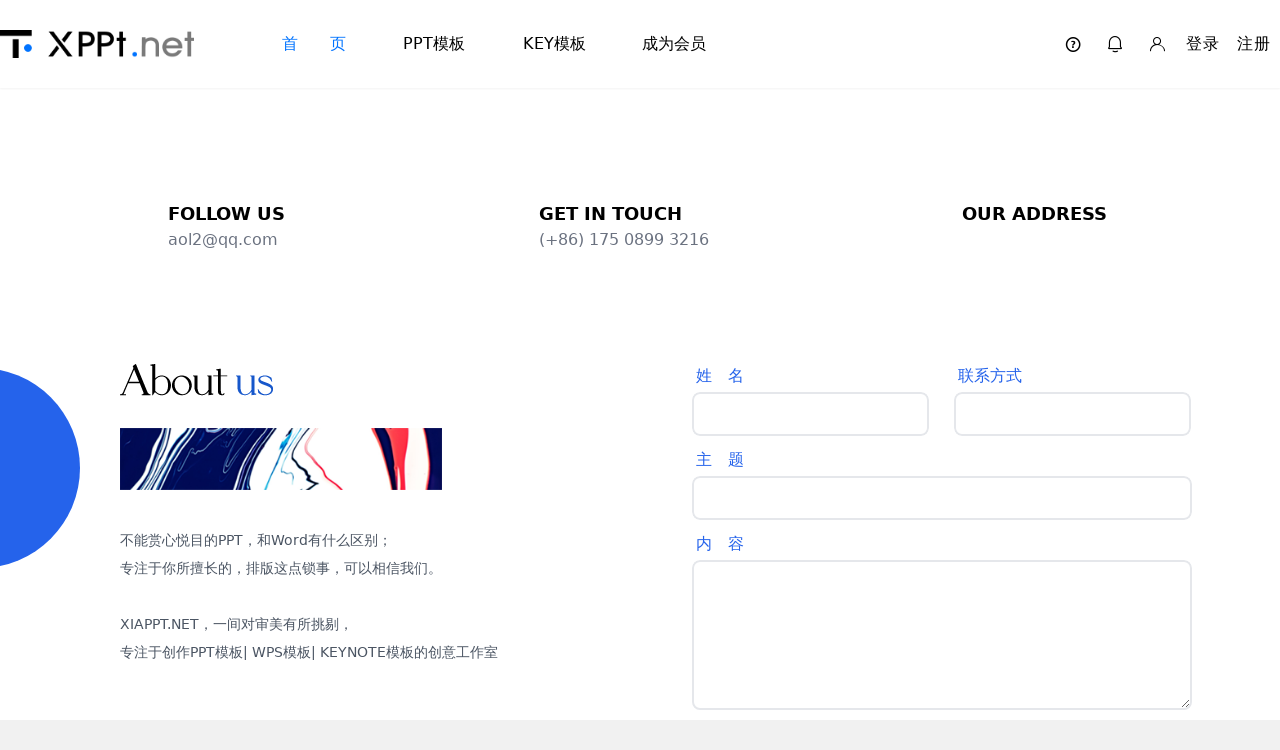

--- FILE ---
content_type: text/html;charset=utf-8
request_url: https://www.xiappt.net/about
body_size: 3297
content:
<!DOCTYPE html>
<html >
<head><meta charset="utf-8">
<title>会员政策 | PPT幻灯片模板_keynote模板_pptx下载-【XPPT网】</title>
<meta name="viewport" content="width=device-width, initial-scale=1">
<link rel="shortcut icon" href="https://www.xiappt.net/favicon.ico">
<link rel="apple-touch-icon" href="https://www.xiappt.net/favicon.ico">
<script src="//res.wx.qq.com/connect/zh_CN/htmledition/js/wxLogin.js"></script>
<meta name="keywords" content="xppt,ppt模板,ppt模板免费下载,pptx下载,keynote模板下载,keynote设计,毕业答辩,公司简介,ppt图表">
<meta name="description" content="【XPPT】提供创意简约时尚ppt模板下载、WPS模板下载、keynote模板免费下载，超过万ppt模板，可应用于个人简历、毕业答辩、公司简介、年终总结、述职报告等多种场景。"><link rel="modulepreload" as="script" crossorigin href="/_static/0e3a77c.js"><link rel="modulepreload" as="script" crossorigin href="/_static/65d0d49.js"><link rel="modulepreload" as="script" crossorigin href="/_static/85c5edf.js"><link rel="modulepreload" as="script" crossorigin href="/_static/05c5f62.js"><link rel="preload" as="style" href="/_static/css/cda9e0d.css"><link rel="preload" as="style" href="/_static/css/1e3550d.css"><link rel="prefetch" as="script" crossorigin href="/_static/3e0d3b1.js"><link rel="prefetch" as="script" crossorigin href="/_static/9615c3c.js"><link rel="prefetch" as="script" crossorigin href="/_static/6246805.js"><link rel="prefetch" as="script" crossorigin href="/_static/dcd7ba8.js"><link rel="prefetch" as="script" crossorigin href="/_static/a658582.js"><link rel="prefetch" as="script" crossorigin href="/_static/35ecf3c.js"><link rel="prefetch" as="script" crossorigin href="/_static/0f54ebb.js"><link rel="prefetch" as="script" crossorigin href="/_static/1596f92.js"><link rel="prefetch" as="script" crossorigin href="/_static/fbf0b46.js"><link rel="prefetch" as="script" crossorigin href="/_static/a8f3b52.js"><link rel="prefetch" as="script" crossorigin href="/_static/13487a3.js"><link rel="prefetch" as="script" crossorigin href="/_static/160f59f.js"><link rel="prefetch" as="script" crossorigin href="/_static/78ec919.js"><link rel="prefetch" as="script" crossorigin href="/_static/97b8064.js"><link rel="prefetch" as="script" crossorigin href="/_static/301fa0c.js"><link rel="prefetch" as="script" crossorigin href="/_static/b803069.js"><link rel="prefetch" as="script" crossorigin href="/_static/0f8b64a.js"><link rel="prefetch" as="script" crossorigin href="/_static/1028010.js"><link rel="prefetch" as="script" crossorigin href="/_static/dc83de5.js"><link rel="prefetch" as="script" crossorigin href="/_static/70906d9.js"><link rel="prefetch" as="script" crossorigin href="/_static/15c8fec.js"><link rel="prefetch" as="script" crossorigin href="/_static/5474b37.js"><link rel="prefetch" as="script" crossorigin href="/_static/813e4dc.js"><link rel="prefetch" as="script" crossorigin href="/_static/9409b3b.js"><link rel="prefetch" as="script" crossorigin href="/_static/5277bb0.js"><link rel="stylesheet" href="/_static/css/cda9e0d.css"><link rel="stylesheet" href="/_static/css/1e3550d.css"></head>
<body ><div id="__nuxt"><!--[--><div><!--[--><header class="shadow-sm h-[70px] md:h-auto sticky top-0 z-50 bg-white" data-v-1b065356><div class="max-w-7xl flex mx-auto items-center h-full w-full justify-between" data-v-1b065356><a href="/" exact="" class="hover" data-v-1b065356><div class="flex items-center ml-2 md:ml-0 md:w-[222px]" data-v-1b065356><img src="/_static/img/icon-logo.fdc5be7.png" class="h-7" alt="" data-v-1b065356></div></a><div class="flex-1 hidden md:flex justify-between md:justify-start px-8" data-v-1b065356><!--[--><div class="menu-item hover:text-[#0173FF] text-[#0173FF] md:w-[120px] md:text-center first:md:ml-0" data-v-1b065356 data-v-57cb4e00><a href="/" data-v-57cb4e00>首　　页</a><!----></div><div class="menu-item hover:text-[#0173FF] md:w-[120px] md:text-center first:md:ml-0" data-v-1b065356 data-v-57cb4e00><a href="/ppt.html" data-v-57cb4e00>PPT模板</a><!----></div><div class="menu-item hover:text-[#0173FF] md:w-[120px] md:text-center first:md:ml-0" data-v-1b065356 data-v-57cb4e00><a href="/keynote.html" data-v-57cb4e00>KEY模板</a><!----></div><div class="menu-item hover:text-[#0173FF] md:w-[120px] md:text-center first:md:ml-0" data-v-1b065356 data-v-57cb4e00><a href="/vip" data-v-57cb4e00>成为会员</a><!----></div><!--]--></div><div class="flex items-center" data-v-1b065356><a href="/qa" class="hover hidden md:block" exact title="使用帮助" data-v-1b065356><i class="iconfont icon-yiwen text-lg px-3" data-v-1b065356></i></a><a href="/" exact="" class="hover hidden md:block" data-v-1b065356><i class="iconfont icon-tongzhi text-lg px-3" data-v-1b065356></i></a><div class="group relative" data-v-1b065356><div class="flex items-baseline" data-v-1b065356><a href="/user" class="" exact data-v-1b065356><span class="el-dropdown-link text-black flex items-center" data-v-1b065356><i class="iconfont icon-jurassic_user text-lg px-3" data-v-1b065356></i><span class="max-w-[60px] overflow-ellipsis overflow-hidden" data-v-1b065356></span></span></a><!----></div><!----></div><a href="JavaScript:void(-1)" rel="noopener noreferrer" exact class="tracking-widest px-2 hover whitespace-nowrap" data-v-1b065356> 登录 </a><a href="JavaScript:void(-1)" rel="noopener noreferrer" exact class="reg-btn tracking-widest px-2 hover whitespace-nowrap" data-v-1b065356> 注册 </a></div></div></header><span data-v-1b065356></span><!--]--><!--[--><div><!--[--><div class="w-full bg-white min-h-[600px]"><div class="w-full relative"><div class="mx-auto container w-full md:px-12 relative md:pt-12 pb-32"><div class="flex px-5 md:px-0 justify-between md:flex-row md:ml-20 md:py-12 py-7"><div class="py-4"><p class="font-bold md:text-lg text-sm">FOLLOW US</p><p class="text-gray-500 md:text-base text-xs">aol2@qq.com</p></div><div class="py-4"><p class="font-bold md:text-lg text-sm">GET IN TOUCH</p><p class="text-gray-500 md:text-base text-xs">(+86) 175 0899 3216</p></div><div class="py-4"><p class="font-bold md:text-lg text-sm">OUR ADDRESS</p><p class="text-gray-500 md:text-base text-xs w-[150px] md:w-[230px]"></p></div></div><div class="flex md:flex-row flex-col justify-between md:mt-12"><div class="flex md:flex-1 md:pl-8 flex-col m-auto md:m-0"><img src="/_static/img/about.eb7a4d6.svg" class="w-40 select-none" alt=""><img src="/_static/img/bg_about.d380d61.png" class="my-8 w-[322px] select-none" alt=""><p class="text-base mb-1"></p><div class="text-sm text-gray-600 leading-7"> 不能赏心悦目的PPT，和Word有什么区别；<br> 专注于你所擅长的，排版这点锁事，可以相信我们。 </div><div class="text-sm mt-7 text-gray-600 leading-7"> XIAPPT.NET，一间对审美有所挑剔，<br> 专注于创作PPT模板| WPS模板| KEYNOTE模板的创意工作室 </div></div><div class="md:w-[500px] w-[90%] m-auto mt-10 md:mt-0"><div class="md:w-[237px] md:float-left md:mr-[25px]"><span class="ml-1 text-blue-600">姓　名</span><div class="mt-1 rounded-lg overflow-hidden items-center"><input class="transition-all border-2 rounded-lg outline-none border-gray-200 focus:outline-none focus:border-blue-600 pl-3 py-2 w-full" type="text"></div></div><div class="md:w-[237px] md:float-left mt-3 md:mt-0"><span class="mb-1 ml-1 text-blue-600">联系方式</span><div class="mt-1 rounded-lg overflow-hidden items-center"><input class="transition-all border-2 rounded-lg outline-none border-gray-200 focus:outline-none focus:border-blue-600 pl-3 py-2 w-full" type="text"></div></div><div class="clear-both pt-3 mt-3 md:mt-0"><p class="mb-1 ml-1 text-blue-600">主　题</p><div class="rounded-lg overflow-hidden items-center"><input class="transition-all border-2 rounded-lg outline-none border-gray-200 focus:outline-none focus:border-blue-600 pl-3 py-2 w-full" type="text"></div></div><div class="mt-3"><p class="mb-1 ml-1 text-blue-600">内　容</p><div class="rounded-lg overflow-hidden items-center"><textarea class="min-h-[150px] transition-all border-2 rounded-lg outline-none border-gray-200 focus:outline-none focus:border-blue-600 pl-3 py-2 w-full" type="text"></textarea></div></div><div class="hover:bg-blue-700 m-auto mt-5 flex justify-center items-center text-white w-2/3 py-4 cursor-pointer bg-blue-600 rounded-lg"> 提　交</div></div></div></div><div class="md:block hidden absolute top-[280px] -left-[120px] w-[200px] h-[200px] bg-blue-600 rounded-full"></div></div></div><!--]--></div><!--]--><div class="w-full bg-black relative" data-v-4c1d47f4><div class="mx-auto container flex w-full px-12 md:py-24 pt-3" data-v-4c1d47f4><div class="flex flex-col w-full relative" data-v-4c1d47f4><div class="flex justify-between w-full items-center md:flex-row flex-col" data-v-4c1d47f4><div class="logo bg-no-repeat mt-5 md:mt-0 mb-20 md:mb-0 w-44 h-48 bg-center" data-v-4c1d47f4></div><div class="md:flex md:flex-row flex-col hidden" data-v-4c1d47f4><div class="flex flex-col" data-v-4c1d47f4><p class="text-yellow-300 mb-4 text-xl" data-v-4c1d47f4>Products</p><!--[--><div class="text-white mb-3 hover" data-v-4c1d47f4><a href="https://www.xiappt.net/ppt.html" class="text-gray-300" data-v-4c1d47f4><i class="iconfont icon-shuangjiantouyou text-gray-400 mr-1" data-v-4c1d47f4></i> PPT模板</a></div><div class="text-white mb-3 hover" data-v-4c1d47f4><a href="https://www.xiappt.net/keynote.html" class="text-gray-300" data-v-4c1d47f4><i class="iconfont icon-shuangjiantouyou text-gray-400 mr-1" data-v-4c1d47f4></i> KEY模板</a></div><div class="text-white mb-3 hover" data-v-4c1d47f4><a href="https://www.xiappt.net/ww6wwww-1.html" class="text-gray-300" data-v-4c1d47f4><i class="iconfont icon-shuangjiantouyou text-gray-400 mr-1" data-v-4c1d47f4></i> 可视化图表</a></div><!--]--></div><div class="flex flex-col mx-32" data-v-4c1d47f4><p class="text-yellow-300 mb-4 text-xl" data-v-4c1d47f4>Link</p><!--[--><div class="text-white mb-3 hover" data-v-4c1d47f4><a href="https://www.zhuanhuanyun.cn" target="_blank" class="text-gray-300" data-v-4c1d47f4><i class="iconfont icon-shuangjiantouyou text-gray-400 mr-1" data-v-4c1d47f4></i> 转换云</a></div><div class="text-white mb-3 hover" data-v-4c1d47f4><a href="https://www.xiappt.net/ppt.html" target="_blank" class="text-gray-300" data-v-4c1d47f4><i class="iconfont icon-shuangjiantouyou text-gray-400 mr-1" data-v-4c1d47f4></i> ppt模板下载</a></div><div class="text-white mb-3 hover" data-v-4c1d47f4><a href="https://www.xiappt.net/ww1wwww-1.html" target="_blank" class="text-gray-300" data-v-4c1d47f4><i class="iconfont icon-shuangjiantouyou text-gray-400 mr-1" data-v-4c1d47f4></i> ppt模板免费下载</a></div><div class="text-white mb-3 hover" data-v-4c1d47f4><a href="https://www.xiappt.net/keynote.html" target="_blank" class="text-gray-300" data-v-4c1d47f4><i class="iconfont icon-shuangjiantouyou text-gray-400 mr-1" data-v-4c1d47f4></i> ppt免费模板下载网keynote模板</a></div><div class="text-white mb-3 hover" data-v-4c1d47f4><a href="https://www.xiappt.net/keynoteww2wwww-1.html" target="_blank" class="text-gray-300" data-v-4c1d47f4><i class="iconfont icon-shuangjiantouyou text-gray-400 mr-1" data-v-4c1d47f4></i> keynote模板免费下载</a></div><div class="text-white mb-3 hover" data-v-4c1d47f4><a href="https://www.xiappt.net/keynoteww4wwww-1.html" target="_blank" class="text-gray-300" data-v-4c1d47f4><i class="iconfont icon-shuangjiantouyou text-gray-400 mr-1" data-v-4c1d47f4></i> wps模板</a></div><!--]--></div><div class="flex flex-col md:items-end" data-v-4c1d47f4><p class="text-yellow-300 mb-4 text-xl" data-v-4c1d47f4>Contact Info</p><!--[--><div class="text-white mb-3 hover w-auto" data-v-4c1d47f4><a href="/about" class="text-gray-300" data-v-4c1d47f4><i class="iconfont icon-shuangjiantouyou text-gray-400 mr-1" data-v-4c1d47f4></i> 关于我们</a></div><div class="text-white mb-3 hover w-auto" data-v-4c1d47f4><a href="/article/userAgreement.html" class="text-gray-300" data-v-4c1d47f4><i class="iconfont icon-shuangjiantouyou text-gray-400 mr-1" data-v-4c1d47f4></i> 用户协议</a></div><div class="text-white mb-3 hover w-auto" data-v-4c1d47f4><a href="/about" class="text-gray-300" data-v-4c1d47f4><i class="iconfont icon-shuangjiantouyou text-gray-400 mr-1" data-v-4c1d47f4></i> 友链申请</a></div><!--]--></div></div></div></div></div><p class="text-center text-sm text-gray-700 select-none absolute bottom-2 w-full" data-v-4c1d47f4> Copyright ©2022-至今.All Rights Reserved. <a class="" href="https://beian.miit.gov.cn/" target="_blank" data-v-4c1d47f4>琼ICP备2022014262号</a></p></div></div><!--]--></div><script>window.__NUXT__=(function(a){return {data:{},state:{},_errors:{},serverRendered:true,config:{public:{apiBaseUrl:"https:\u002F\u002Fwww.xiappt.net\u002Fapi"},app:{baseURL:"\u002F",buildAssetsDir:"\u002F_static\u002F",cdnURL:""}},pinia:{user:{token:void 0,userInfo:null,showLogin:a,showReLogin:a,showVipPayWin:a,loginRegDialogScene:0,isLogin:a}}}}(false))</script><script type="module" src="/_static/0e3a77c.js" crossorigin></script><script type="module" src="/_static/65d0d49.js" crossorigin></script><script type="module" src="/_static/85c5edf.js" crossorigin></script><script type="module" src="/_static/05c5f62.js" crossorigin></script></body>
</html>

--- FILE ---
content_type: text/css; charset=utf-8
request_url: https://www.xiappt.net/_static/css/cda9e0d.css
body_size: 3519
content:
.bg-vip-t1{background-image:url(/_static/img/bg-vip-t1.e065f24.png);background-repeat:no-repeat}.bg-vip-t1,.c-bg{background-size:100%}.c-bg{background-image:url(/_static/img/bg-vip-t2.059a35d.png)}.c-bg:before{background-image:url(/_static/img/bg-vip-t3.df378df.png);background-size:100%;bottom:0;content:"";height:400px;left:0;position:absolute;width:400px}.bg-vip-t2,.bg-vip-t3{background-repeat:no-repeat}.bg-vip-t3{background-image:url(/_static/img/bg-vip-t3.df378df.png);background-size:100%}
@keyframes loading-5585dfc0{0%{cy:10}25%{cy:3}50%{cy:10}}canvas[data-v-5585dfc0]{height:550px;margin-left:-160px;margin-top:-418px;pointer-events:none;top:0;width:700px;z-index:999999999}button[data-v-5585dfc0]{-webkit-tap-highlight-color:rgba(0,0,0,0);background:none;border:none;cursor:pointer;font-family:Quicksand,sans-serif;font-size:14px;font-weight:500;outline:none;overflow:hidden;transform:translate(-50%,-50%);z-index:99999}button[data-v-5585dfc0]:hover:before{--tw-bg-opacity:1;background-color:rgb(30 41 59/var(--tw-bg-opacity))}button[data-v-5585dfc0]:before{--tw-bg-opacity:1;background-color:rgb(0 0 0/var(--tw-bg-opacity));box-shadow:inset 0 2px 5px rgba(0,0,0,.4);content:"";display:block;height:3rem;margin:0 auto;position:relative;transition:width .2s cubic-bezier(.39,1.86,.64,1) .3s;width:16rem;width:100%}button.ready .submitMessage svg[data-v-5585dfc0]{opacity:1;top:-1px;transition:top .4s ease .6s,opacity .3s linear .6s}button.ready .submitMessage .button-text span[data-v-5585dfc0]{opacity:1;top:0;transition:all .2s ease calc(var(--dr) + .6s)}button.loading[data-v-5585dfc0]:before{transition:width .3s ease;width:80%}button.loading .loadingMessage[data-v-5585dfc0]{opacity:1}button.loading .loadingCircle[data-v-5585dfc0]{cy:10;animation-duration:1s;animation-iteration-count:infinite;animation-name:loading-5585dfc0}button.complete .submitMessage svg[data-v-5585dfc0]{top:-30px;transition:none}button.complete .submitMessage .button-text span[data-v-5585dfc0]{top:-8px;transition:none}button.complete .loadingMessage[data-v-5585dfc0]{top:80px}button.complete .successMessage .button-text span[data-v-5585dfc0]{left:0;opacity:1;transition:all .2s ease calc(var(--d) + 1s)}button.complete .successMessage svg[data-v-5585dfc0]{stroke-dashoffset:0;transition:stroke-dashoffset .3s ease-in-out 1.4s}.button-text span[data-v-5585dfc0]{opacity:0;position:relative}.message[data-v-5585dfc0]{left:50%;position:absolute;top:50%;transform:translate(-50%,-50%);width:100%}.message svg[data-v-5585dfc0]{fill:none;stroke-linecap:round;stroke-linejoin:round;stroke-width:2;display:inline-block;margin-right:5px}.submitMessage .button-text span[data-v-5585dfc0]{top:8px;transition:all .2s ease var(--d)}.submitMessage svg[data-v-5585dfc0]{--tw-text-opacity:1;color:rgb(234 179 8/var(--tw-text-opacity));margin-left:-1px;opacity:0;position:relative;top:30px;transition:top .4s ease,opacity .3s linear;width:14px}.loadingMessage[data-v-5585dfc0]{opacity:0;transition:opacity .3s linear .3s,top .4s cubic-bezier(.22,0,.41,-.57)}.loadingMessage svg[data-v-5585dfc0]{fill:#5c86ff;margin:0;width:22px}.successMessage .button-text span[data-v-5585dfc0]{left:5px;transition:all .2s ease var(--dr)}.successMessage svg[data-v-5585dfc0]{stroke-dasharray:20;stroke-dashoffset:20;color:#5cffa1;transition:stroke-dashoffset .3s ease-in-out;width:14px}.loadingCircle[data-v-5585dfc0]:nth-child(2){animation-delay:.1s}.loadingCircle[data-v-5585dfc0]:nth-child(3){animation-delay:.2s}.website-link[data-v-5585dfc0]{background:#f8faff;border-radius:50px 0 0 50px;bottom:30px;color:#324b77;cursor:pointer;filter:drop-shadow(2px 3px 4px rgba(0,0,0,.1));font-family:Montserrat,sans-serif;font-weight:600;height:34px;padding:0 20px 0 40px;position:fixed;right:0;text-align:left;text-decoration:none}.website-link__icon[data-v-5585dfc0]{left:-10px;position:absolute;top:-12px;width:44px}.website-link__name[data-v-5585dfc0]{display:block;font-size:14px;line-height:14px;margin:5px 0 3px}.website-link__last-name[data-v-5585dfc0]{color:#55bada}.website-link__message[data-v-5585dfc0]{color:#8aa8c5;display:block;font-size:7px;line-height:7px}
.shadow-custom[data-v-1df1af50]{box-shadow:0 7px 32px 0 rgba(75,131,251,.07)}
.page-warp li[data-v-18107f3b]{align-items:center;cursor:pointer;display:flex;height:2.25rem;justify-content:center;transition-duration:.15s;transition-property:all;transition-timing-function:cubic-bezier(.4,0,.2,1);width:2rem}@media (min-width:768px){.page-warp li[data-v-18107f3b]{width:2.25rem}}.page-warp li.active[data-v-18107f3b],.page-warp li[data-v-18107f3b]:hover{--tw-bg-opacity:1;--tw-text-opacity:1;background-color:rgb(59 130 246/var(--tw-bg-opacity));color:rgb(255 255 255/var(--tw-text-opacity))}
.type-item{cursor:pointer;transition-duration:.15s;transition-property:all;transition-timing-function:cubic-bezier(.4,0,.2,1)}.type-item.active,.type-item:hover{--tw-shadow:0 20px 25px -5px rgba(0,0,0,.1),0 8px 10px -6px rgba(0,0,0,.1);--tw-shadow-colored:0 20px 25px -5px var(--tw-shadow-color),0 8px 10px -6px var(--tw-shadow-color);background:linear-gradient(119deg,#1657cb,#68e0cf);box-shadow:var(--tw-ring-offset-shadow,0 0 #0000),var(--tw-ring-shadow,0 0 #0000),var(--tw-shadow);margin-top:-.125rem}.type-item.active.org,.type-item:hover.org{background:linear-gradient(119deg,#f24541,#fb9b34)!important}.type-item.active.all,.type-item:hover.all{--tw-bg-opacity:1;background:none;background-color:rgb(37 99 235/var(--tw-bg-opacity))}.type-item.active i,.type-item.active span,.type-item:hover i,.type-item:hover span{--tw-text-opacity:1;color:rgb(255 255 255/var(--tw-text-opacity))}.RightFixedContainer-absolute{position:absolute}.RightFixedContainer-fixed{position:fixed;top:.5rem}.shadow-color{box-shadow:0 10px 15px rgba(0,0,0,.1);position:relative}.shadow-color:after{border:7px solid #000;content:" ";height:0;left:8px;position:absolute;top:-18px;width:0}@media (min-width:768px){.shadow-color:after{left:15px}}.shadow-color:after{--tw-border-opacity:1;border-bottom-color:transparent;border-left-color:transparent;border-right-color:transparent;border-top-color:rgb(59 130 246/var(--tw-border-opacity))}.data-none{--tw-scale-x:.75;--tw-scale-y:.75;background:url(/img/icon_index_none.svg) no-repeat;background-size:450px;height:320px;transform:translate(var(--tw-translate-x),var(--tw-translate-y)) rotate(var(--tw-rotate)) skewX(var(--tw-skew-x)) skewY(var(--tw-skew-y)) scaleX(var(--tw-scale-x)) scaleY(var(--tw-scale-y));width:410px}
.c-item[data-v-d2251724]{width:calc(33.333% - 5.5px)}.bg-img[data-v-d2251724]{background-image:url(/_static/img/bg-details.157c16c.png);background-size:cover}

.router-link-exact-active[data-v-128982b2]{--tw-text-opacity:1;color:rgb(37 99 235/var(--tw-text-opacity))}.router-link-exact-active .hidden[data-v-128982b2]{display:block}
.bg-vip-t1,.bg-vip-t1 .bg-vip-t1{background-image:url(/_static/img/bg-vip-t1.e065f24.png);background-size:100%}.bg-vip-t1 .bg-vip-t1{background-repeat:no-repeat}.bg-vip-t1 .c-bg{background-image:url(/_static/img/bg-vip-t2.059a35d.png);background-size:100%}.bg-vip-t1 .c-bg:before{background-image:url(/_static/img/bg-vip-t3.df378df.png);background-size:100%;bottom:0;content:"";height:400px;left:0;position:absolute;width:400px}.bg-vip-t1 .bg-vip-t2,.bg-vip-t1 .bg-vip-t3{background-repeat:no-repeat}.bg-vip-t1 .bg-vip-t3{background-image:url(/_static/img/bg-vip-t3.df378df.png);background-size:100%}
.bg-login[data-v-e5dcf88a]{background-size:cover;background:url(/img/bg_win_login.png) no-repeat;opacity:.08}.bg-login[data-v-e5dcf88a],.bg-reg[data-v-e5dcf88a]{bottom:0;height:100%;left:0;pointer-events:none;position:absolute;right:0;top:0;width:100%}.bg-reg[data-v-e5dcf88a]{background-size:cover;background:url(/img/bg_win_reg.png) no-repeat;opacity:.06}.modal-show[data-v-e5dcf88a]{-webkit-backdrop-filter:saturate(180%) blur(25px);backdrop-filter:saturate(180%) blur(25px);background:rgba(0,0,0,.35)}
.menu-item[data-v-57cb4e00]{min-width:70px;padding-bottom:2rem;padding-top:2rem;position:relative;transition-duration:.15s;transition-property:all;transition-timing-function:cubic-bezier(.4,0,.2,1)}.menu-item[data-v-57cb4e00]:hover:after{--tw-bg-opacity:1;background-color:rgb(96 165 250/var(--tw-bg-opacity));bottom:0;content:" ";height:2px;left:0;position:absolute;width:100%}
header[data-v-a4979e66]{background:#fff}[data-v-a4979e66] .el-checkbox .el-checkbox__label{--tw-text-opacity:1;color:rgb(0 0 0/var(--tw-text-opacity));font-weight:400}[data-v-a4979e66] .el-checkbox .is-checked .el-checkbox__inner{--tw-border-opacity:1;--tw-bg-opacity:1;background-color:rgb(37 99 235/var(--tw-bg-opacity));border-color:rgb(37 99 235/var(--tw-border-opacity))}.reg-btn[data-v-a4979e66]{position:relative}.reg-btn[data-v-a4979e66]:after{background:#000;border-radius:10px;content:"";height:15px;left:-1px;position:absolute;top:5px;width:2px}.menu>li[data-v-a4979e66]:hover,.router-link-active[data-v-a4979e66],.router-link-exact-active[data-v-a4979e66]{color:#4e80ee}.icon-category[data-v-a4979e66]{font-size:24px}
.logo[data-v-4c1d47f4]{background-image:url(/_static/img/icon-logo-col.cb5ff52.png);background-size:100%}header[data-v-4c1d47f4]{background:#fff}.reg-btn[data-v-4c1d47f4]{position:relative}.reg-btn[data-v-4c1d47f4]:after{background:#000;border-radius:10px;content:"";height:15px;left:-1px;position:absolute;top:5px;width:2px}.menu>li[data-v-4c1d47f4]:hover,.router-link-active[data-v-4c1d47f4],.router-link-exact-active[data-v-4c1d47f4]{color:#4e80ee}.icon-category[data-v-4c1d47f4]{font-size:24px}
.spotlight[data-v-21e86995]{background:linear-gradient(45deg,#00dc82,#36e4da 50%,#0047e1);bottom:-30vh;filter:blur(20vh);height:40vh}.gradient-border[data-v-21e86995]{-webkit-backdrop-filter:blur(10px);backdrop-filter:blur(10px);border-radius:.5rem;position:relative}@media (prefers-color-scheme:light){.gradient-border[data-v-21e86995]{background-color:hsla(0,0%,100%,.3)}.gradient-border[data-v-21e86995]:before{background:linear-gradient(90deg,#e2e2e2,#e2e2e2 25%,#00dc82 50%,#36e4da 75%,#0047e1)}}@media (prefers-color-scheme:dark){.gradient-border[data-v-21e86995]{background-color:hsla(0,0%,8%,.3)}.gradient-border[data-v-21e86995]:before{background:linear-gradient(90deg,#303030,#303030 25%,#00dc82 50%,#36e4da 75%,#0047e1)}}.gradient-border[data-v-21e86995]:before{background-size:400% auto;border-radius:.5rem;bottom:0;content:"";left:0;-webkit-mask:linear-gradient(#fff 0 0) content-box,linear-gradient(#fff 0 0);mask:linear-gradient(#fff 0 0) content-box,linear-gradient(#fff 0 0);-webkit-mask-composite:xor;mask-composite:exclude;opacity:.5;padding:2px;position:absolute;right:0;top:0;transition:background-position .3s ease-in-out,opacity .2s ease-in-out;width:100%}.gradient-border[data-v-21e86995]:hover:before{background-position:-50% 0;opacity:1}.bg-white[data-v-21e86995]{--tw-bg-opacity:1;background-color:rgba(255,255,255,var(--tw-bg-opacity))}.cursor-pointer[data-v-21e86995]{cursor:pointer}.flex[data-v-21e86995]{display:flex}.grid[data-v-21e86995]{display:grid}.place-content-center[data-v-21e86995]{place-content:center}.items-center[data-v-21e86995]{align-items:center}.justify-center[data-v-21e86995]{justify-content:center}.font-sans[data-v-21e86995]{font-family:ui-sans-serif,system-ui,-apple-system,BlinkMacSystemFont,Segoe UI,Roboto,Helvetica Neue,Arial,Noto Sans,sans-serif,Apple Color Emoji,Segoe UI Emoji,Segoe UI Symbol,Noto Color Emoji}.font-medium[data-v-21e86995]{font-weight:500}.font-light[data-v-21e86995]{font-weight:300}.text-8xl[data-v-21e86995]{font-size:6rem;line-height:1}.text-xl[data-v-21e86995]{font-size:1.25rem;line-height:1.75rem}.leading-tight[data-v-21e86995]{line-height:1.25}.mb-8[data-v-21e86995]{margin-bottom:2rem}.mb-16[data-v-21e86995]{margin-bottom:4rem}.max-w-520px[data-v-21e86995]{max-width:520px}.min-h-screen[data-v-21e86995]{min-height:100vh}.overflow-hidden[data-v-21e86995]{overflow:hidden}.px-8[data-v-21e86995]{padding-left:2rem;padding-right:2rem}.py-2[data-v-21e86995]{padding-bottom:.5rem;padding-top:.5rem}.px-4[data-v-21e86995]{padding-left:1rem;padding-right:1rem}.fixed[data-v-21e86995]{position:fixed}.left-0[data-v-21e86995]{left:0}.right-0[data-v-21e86995]{right:0}.text-center[data-v-21e86995]{text-align:center}.text-black[data-v-21e86995]{--tw-text-opacity:1;color:rgba(0,0,0,var(--tw-text-opacity))}.antialiased[data-v-21e86995]{-webkit-font-smoothing:antialiased;-moz-osx-font-smoothing:grayscale}.w-full[data-v-21e86995]{width:100%}.z-10[data-v-21e86995]{z-index:10}.z-20[data-v-21e86995]{z-index:20}@media (min-width:640px){.sm\:text-4xl[data-v-21e86995]{font-size:2.25rem;line-height:2.5rem}.sm\:text-xl[data-v-21e86995]{font-size:1.25rem;line-height:1.75rem}.sm\:text-10xl[data-v-21e86995]{font-size:10rem;line-height:1}.sm\:px-0[data-v-21e86995]{padding-left:0;padding-right:0}.sm\:py-3[data-v-21e86995]{padding-bottom:.75rem;padding-top:.75rem}.sm\:px-6[data-v-21e86995]{padding-left:1.5rem;padding-right:1.5rem}}@media (prefers-color-scheme:dark){.dark\:bg-black[data-v-21e86995]{--tw-bg-opacity:1;background-color:rgba(0,0,0,var(--tw-bg-opacity))}.dark\:text-white[data-v-21e86995]{--tw-text-opacity:1;color:rgba(255,255,255,var(--tw-text-opacity))}}
.spotlight[data-v-619a9e20]{background:linear-gradient(45deg,#00dc82,#36e4da 50%,#0047e1);filter:blur(20vh)}.bg-white[data-v-619a9e20]{--tw-bg-opacity:1;background-color:rgba(255,255,255,var(--tw-bg-opacity))}.grid[data-v-619a9e20]{display:grid}.place-content-center[data-v-619a9e20]{place-content:center}.font-sans[data-v-619a9e20]{font-family:ui-sans-serif,system-ui,-apple-system,BlinkMacSystemFont,Segoe UI,Roboto,Helvetica Neue,Arial,Noto Sans,sans-serif,Apple Color Emoji,Segoe UI Emoji,Segoe UI Symbol,Noto Color Emoji}.font-medium[data-v-619a9e20]{font-weight:500}.font-light[data-v-619a9e20]{font-weight:300}.h-1\/2[data-v-619a9e20]{height:50%}.text-8xl[data-v-619a9e20]{font-size:6rem;line-height:1}.text-xl[data-v-619a9e20]{font-size:1.25rem;line-height:1.75rem}.leading-tight[data-v-619a9e20]{line-height:1.25}.mb-8[data-v-619a9e20]{margin-bottom:2rem}.mb-16[data-v-619a9e20]{margin-bottom:4rem}.max-w-520px[data-v-619a9e20]{max-width:520px}.min-h-screen[data-v-619a9e20]{min-height:100vh}.overflow-hidden[data-v-619a9e20]{overflow:hidden}.px-8[data-v-619a9e20]{padding-left:2rem;padding-right:2rem}.fixed[data-v-619a9e20]{position:fixed}.left-0[data-v-619a9e20]{left:0}.right-0[data-v-619a9e20]{right:0}.-bottom-1\/2[data-v-619a9e20]{bottom:-50%}.text-center[data-v-619a9e20]{text-align:center}.text-black[data-v-619a9e20]{--tw-text-opacity:1;color:rgba(0,0,0,var(--tw-text-opacity))}.antialiased[data-v-619a9e20]{-webkit-font-smoothing:antialiased;-moz-osx-font-smoothing:grayscale}@media (min-width:640px){.sm\:text-4xl[data-v-619a9e20]{font-size:2.25rem;line-height:2.5rem}.sm\:text-10xl[data-v-619a9e20]{font-size:10rem;line-height:1}.sm\:px-0[data-v-619a9e20]{padding-left:0;padding-right:0}}@media (prefers-color-scheme:dark){.dark\:bg-black[data-v-619a9e20]{--tw-bg-opacity:1;background-color:rgba(0,0,0,var(--tw-bg-opacity))}.dark\:text-white[data-v-619a9e20]{--tw-text-opacity:1;color:rgba(255,255,255,var(--tw-text-opacity))}}


--- FILE ---
content_type: application/javascript
request_url: https://www.xiappt.net/_static/0e3a77c.js
body_size: 214627
content:
"use strict";(self.webpackChunk=self.webpackChunk||[]).push([[932],{9876:(rn,He,f)=>{f.d(He,{$y:()=>R,B:()=>L,BK:()=>je,Bj:()=>D,EB:()=>ce,Fl:()=>Ln,IU:()=>Ge,Jd:()=>Ft,OT:()=>ne,PG:()=>j,SU:()=>Wr,Um:()=>q,Vh:()=>ht,WL:()=>E,X$:()=>ft,X3:()=>it,XI:()=>Nr,Xl:()=>Mt,YS:()=>h,ZM:()=>pe,cE:()=>xt,dq:()=>zn,iH:()=>Or,j:()=>Ne,lk:()=>Xt,nZ:()=>M,oR:()=>jr,qj:()=>i,qq:()=>Ke,sT:()=>Be,yT:()=>Ze});var e=f(9393);function a(S,...re){console.warn(`[Vue warn] ${S}`,...re)}let l;class D{constructor(re=!1){this.detached=re,this.active=!0,this.effects=[],this.cleanups=[],this.parent=l,!re&&l&&(this.index=(l.scopes||(l.scopes=[])).push(this)-1)}run(re){if(this.active){const le=l;try{return l=this,re()}finally{l=le}}}on(){l=this}off(){l=this.parent}stop(re){if(this.active){let le,ze;for(le=0,ze=this.effects.length;le<ze;le++)this.effects[le].stop();for(le=0,ze=this.cleanups.length;le<ze;le++)this.cleanups[le]();if(this.scopes)for(le=0,ze=this.scopes.length;le<ze;le++)this.scopes[le].stop(!0);if(!this.detached&&this.parent&&!re){const We=this.parent.scopes.pop();We&&We!==this&&(this.parent.scopes[this.index]=We,We.index=this.index)}this.parent=void 0,this.active=!1}}}function L(S){return new D(S)}function te(S,re=l){re&&re.active&&re.effects.push(S)}function M(){return l}function ce(S){l&&l.cleanups.push(S)}const fe=S=>{const re=new Set(S);return re.w=0,re.n=0,re},$e=S=>(S.w&Ie)>0,P=S=>(S.n&Ie)>0,Z=({deps:S})=>{if(S.length)for(let re=0;re<S.length;re++)S[re].w|=Ie},ae=S=>{const{deps:re}=S;if(re.length){let le=0;for(let ze=0;ze<re.length;ze++){const We=re[ze];$e(We)&&!P(We)?We.delete(S):re[le++]=We,We.w&=~Ie,We.n&=~Ie}re.length=le}},de=new WeakMap;let ye=0,Ie=1;const Ue=30;let me;const Ve=Symbol(""),be=Symbol("");class Ke{constructor(re,le=null,ze){this.fn=re,this.scheduler=le,this.active=!0,this.deps=[],this.parent=void 0,te(this,ze)}run(){if(!this.active)return this.fn();let re=me,le=jt;for(;re;){if(re===this)return;re=re.parent}try{return this.parent=me,me=this,jt=!0,Ie=1<<++ye,ye<=Ue?Z(this):qt(this),this.fn()}finally{ye<=Ue&&ae(this),Ie=1<<--ye,me=this.parent,jt=le,this.parent=void 0,this.deferStop&&this.stop()}}stop(){me===this?this.deferStop=!0:this.active&&(qt(this),this.onStop&&this.onStop(),this.active=!1)}}function qt(S){const{deps:re}=S;if(re.length){for(let le=0;le<re.length;le++)re[le].delete(S);re.length=0}}function xt(S,re){S.effect&&(S=S.effect.fn);const le=new Ke(S);re&&((0,e.extend)(le,re),re.scope&&te(le,re.scope)),(!re||!re.lazy)&&le.run();const ze=le.run.bind(le);return ze.effect=le,ze}function Be(S){S.effect.stop()}let jt=!0;const an=[];function Ft(){an.push(jt),jt=!1}function Wt(){an.push(jt),jt=!0}function Xt(){const S=an.pop();jt=S===void 0?!0:S}function Ne(S,re,le){if(jt&&me){let ze=de.get(S);ze||de.set(S,ze=new Map);let We=ze.get(le);We||ze.set(le,We=fe()),Zt(We,void 0)}}function Zt(S,re){let le=!1;ye<=Ue?P(S)||(S.n|=Ie,le=!$e(S)):le=!S.has(me),le&&(S.add(me),me.deps.push(S))}function ft(S,re,le,ze,We,Et){const Hn=de.get(S);if(!Hn)return;let Zn=[];if(re==="clear")Zn=[...Hn.values()];else if(le==="length"&&(0,e.isArray)(S)){const mr=(0,e.toNumber)(ze);Hn.forEach((Pn,zr)=>{(zr==="length"||zr>=mr)&&Zn.push(Pn)})}else switch(le!==void 0&&Zn.push(Hn.get(le)),re){case"add":(0,e.isArray)(S)?(0,e.isIntegerKey)(le)&&Zn.push(Hn.get("length")):(Zn.push(Hn.get(Ve)),(0,e.isMap)(S)&&Zn.push(Hn.get(be)));break;case"delete":(0,e.isArray)(S)||(Zn.push(Hn.get(Ve)),(0,e.isMap)(S)&&Zn.push(Hn.get(be)));break;case"set":(0,e.isMap)(S)&&Zn.push(Hn.get(Ve));break}const kr=void 0;if(Zn.length===1)Zn[0]&&Vn(Zn[0]);else{const mr=[];for(const Pn of Zn)Pn&&mr.push(...Pn);Vn(fe(mr))}}function Vn(S,re){const le=(0,e.isArray)(S)?S:[...S];for(const ze of le)ze.computed&&at(ze,re);for(const ze of le)ze.computed||at(ze,re)}function at(S,re){(S!==me||S.allowRecurse)&&(S.scheduler?S.scheduler():S.run())}const Qt=(0,e.makeMap)("__proto__,__v_isRef,__isVue"),ln=new Set(Object.getOwnPropertyNames(Symbol).filter(S=>S!=="arguments"&&S!=="caller").map(S=>Symbol[S]).filter(e.isSymbol)),_t=vr(),Nn=vr(!1,!0),Kn=vr(!0),Gt=vr(!0,!0),Tt=Tn();function Tn(){const S={};return["includes","indexOf","lastIndexOf"].forEach(re=>{S[re]=function(...le){const ze=Ge(this);for(let Et=0,Hn=this.length;Et<Hn;Et++)Ne(ze,"get",Et+"");const We=ze[re](...le);return We===-1||We===!1?ze[re](...le.map(Ge)):We}}),["push","pop","shift","unshift","splice"].forEach(re=>{S[re]=function(...le){Ft();const ze=Ge(this)[re].apply(this,le);return Xt(),ze}}),S}function vr(S=!1,re=!1){return function(ze,We,Et){if(We==="__v_isReactive")return!S;if(We==="__v_isReadonly")return S;if(We==="__v_isShallow")return re;if(We==="__v_raw"&&Et===(S?re?J:wr:re?lr:wn).get(ze))return ze;const Hn=(0,e.isArray)(ze);if(!S&&Hn&&(0,e.hasOwn)(Tt,We))return Reflect.get(Tt,We,Et);const Zn=Reflect.get(ze,We,Et);return((0,e.isSymbol)(We)?ln.has(We):Qt(We))||(S||Ne(ze,"get",We),re)?Zn:zn(Zn)?Hn&&(0,e.isIntegerKey)(We)?Zn:Zn.value:(0,e.isObject)(Zn)?S?ne(Zn):i(Zn):Zn}}const nr=yr(),Yn=yr(!0);function yr(S=!1){return function(le,ze,We,Et){let Hn=le[ze];if(R(Hn)&&zn(Hn)&&!zn(We))return!1;if(!S&&(!Ze(We)&&!R(We)&&(Hn=Ge(Hn),We=Ge(We)),!(0,e.isArray)(le)&&zn(Hn)&&!zn(We)))return Hn.value=We,!0;const Zn=(0,e.isArray)(le)&&(0,e.isIntegerKey)(ze)?Number(ze)<le.length:(0,e.hasOwn)(le,ze),kr=Reflect.set(le,ze,We,Et);return le===Ge(Et)&&(Zn?(0,e.hasChanged)(We,Hn)&&ft(le,"set",ze,We,Hn):ft(le,"add",ze,We)),kr}}function fr(S,re){const le=(0,e.hasOwn)(S,re),ze=S[re],We=Reflect.deleteProperty(S,re);return We&&le&&ft(S,"delete",re,void 0,ze),We}function Ot(S,re){const le=Reflect.has(S,re);return(!(0,e.isSymbol)(re)||!ln.has(re))&&Ne(S,"has",re),le}function Ut(S){return Ne(S,"iterate",(0,e.isArray)(S)?"length":Ve),Reflect.ownKeys(S)}const Lt={get:_t,set:nr,deleteProperty:fr,has:Ot,ownKeys:Ut},kt={get:Kn,set(S,re){return!0},deleteProperty(S,re){return!0}},Ce=(0,e.extend)({},Lt,{get:Nn,set:Yn}),rt=(0,e.extend)({},kt,{get:Gt}),ut=S=>S,yt=S=>Reflect.getPrototypeOf(S);function Ct(S,re,le=!1,ze=!1){S=S.__v_raw;const We=Ge(S),Et=Ge(re);le||(re!==Et&&Ne(We,"get",re),Ne(We,"get",Et));const{has:Hn}=yt(We),Zn=ze?ut:le?On:en;if(Hn.call(We,re))return Zn(S.get(re));if(Hn.call(We,Et))return Zn(S.get(Et));S!==We&&S.get(re)}function $t(S,re=!1){const le=this.__v_raw,ze=Ge(le),We=Ge(S);return re||(S!==We&&Ne(ze,"has",S),Ne(ze,"has",We)),S===We?le.has(S):le.has(S)||le.has(We)}function Mn(S,re=!1){return S=S.__v_raw,!re&&Ne(Ge(S),"iterate",Ve),Reflect.get(S,"size",S)}function Dn(S){S=Ge(S);const re=Ge(this);return yt(re).has.call(re,S)||(re.add(S),ft(re,"add",S,S)),this}function Qn(S,re){re=Ge(re);const le=Ge(this),{has:ze,get:We}=yt(le);let Et=ze.call(le,S);Et||(S=Ge(S),Et=ze.call(le,S));const Hn=We.call(le,S);return le.set(S,re),Et?(0,e.hasChanged)(re,Hn)&&ft(le,"set",S,re,Hn):ft(le,"add",S,re),this}function Cr(S){const re=Ge(this),{has:le,get:ze}=yt(re);let We=le.call(re,S);We||(S=Ge(S),We=le.call(re,S));const Et=ze?ze.call(re,S):void 0,Hn=re.delete(S);return We&&ft(re,"delete",S,void 0,Et),Hn}function qn(){const S=Ge(this),re=S.size!==0,le=void 0,ze=S.clear();return re&&ft(S,"clear",void 0,void 0,le),ze}function Pr(S,re){return function(ze,We){const Et=this,Hn=Et.__v_raw,Zn=Ge(Hn),kr=re?ut:S?On:en;return!S&&Ne(Zn,"iterate",Ve),Hn.forEach((mr,Pn)=>ze.call(We,kr(mr),kr(Pn),Et))}}function ir(S,re,le){return function(...ze){const We=this.__v_raw,Et=Ge(We),Hn=(0,e.isMap)(Et),Zn=S==="entries"||S===Symbol.iterator&&Hn,kr=S==="keys"&&Hn,mr=We[S](...ze),Pn=le?ut:re?On:en;return!re&&Ne(Et,"iterate",kr?be:Ve),{next(){const{value:zr,done:Kr}=mr.next();return Kr?{value:zr,done:Kr}:{value:Zn?[Pn(zr[0]),Pn(zr[1])]:Pn(zr),done:Kr}},[Symbol.iterator](){return this}}}}function K(S){return function(...re){return S==="delete"?!1:this}}function W(){const S={get(Et){return Ct(this,Et)},get size(){return Mn(this)},has:$t,add:Dn,set:Qn,delete:Cr,clear:qn,forEach:Pr(!1,!1)},re={get(Et){return Ct(this,Et,!1,!0)},get size(){return Mn(this)},has:$t,add:Dn,set:Qn,delete:Cr,clear:qn,forEach:Pr(!1,!0)},le={get(Et){return Ct(this,Et,!0)},get size(){return Mn(this,!0)},has(Et){return $t.call(this,Et,!0)},add:K("add"),set:K("set"),delete:K("delete"),clear:K("clear"),forEach:Pr(!0,!1)},ze={get(Et){return Ct(this,Et,!0,!0)},get size(){return Mn(this,!0)},has(Et){return $t.call(this,Et,!0)},add:K("add"),set:K("set"),delete:K("delete"),clear:K("clear"),forEach:Pr(!0,!0)};return["keys","values","entries",Symbol.iterator].forEach(Et=>{S[Et]=ir(Et,!1,!1),le[Et]=ir(Et,!0,!1),re[Et]=ir(Et,!1,!0),ze[Et]=ir(Et,!0,!0)}),[S,le,re,ze]}const[Y,Me,ot,st]=W();function on(S,re){const le=re?S?st:ot:S?Me:Y;return(ze,We,Et)=>We==="__v_isReactive"?!S:We==="__v_isReadonly"?S:We==="__v_raw"?ze:Reflect.get((0,e.hasOwn)(le,We)&&We in ze?le:ze,We,Et)}const xn={get:on(!1,!1)},xe={get:on(!1,!0)},Qe={get:on(!0,!1)},It={get:on(!0,!0)};function Sn(S,re,le){const ze=Ge(le);if(ze!==le&&re.call(S,ze)){const We=toRawType(S);console.warn(`Reactive ${We} contains both the raw and reactive versions of the same object${We==="Map"?" as keys":""}, which can lead to inconsistencies. Avoid differentiating between the raw and reactive versions of an object and only use the reactive version if possible.`)}}const wn=new WeakMap,lr=new WeakMap,wr=new WeakMap,J=new WeakMap;function se(S){switch(S){case"Object":case"Array":return 1;case"Map":case"Set":case"WeakMap":case"WeakSet":return 2;default:return 0}}function Te(S){return S.__v_skip||!Object.isExtensible(S)?0:se((0,e.toRawType)(S))}function i(S){return R(S)?S:T(S,!1,Lt,xn,wn)}function q(S){return T(S,!1,Ce,xe,lr)}function ne(S){return T(S,!0,kt,Qe,wr)}function h(S){return T(S,!0,rt,It,J)}function T(S,re,le,ze,We){if(!(0,e.isObject)(S)||S.__v_raw&&!(re&&S.__v_isReactive))return S;const Et=We.get(S);if(Et)return Et;const Hn=Te(S);if(Hn===0)return S;const Zn=new Proxy(S,Hn===2?ze:le);return We.set(S,Zn),Zn}function j(S){return R(S)?j(S.__v_raw):!!(S&&S.__v_isReactive)}function R(S){return!!(S&&S.__v_isReadonly)}function Ze(S){return!!(S&&S.__v_isShallow)}function it(S){return j(S)||R(S)}function Ge(S){const re=S&&S.__v_raw;return re?Ge(re):S}function Mt(S){return(0,e.def)(S,"__v_skip",!0),S}const en=S=>(0,e.isObject)(S)?i(S):S,On=S=>(0,e.isObject)(S)?ne(S):S;function pr(S){jt&&me&&(S=Ge(S),Zt(S.dep||(S.dep=fe())))}function br(S,re){S=Ge(S),S.dep&&Vn(S.dep)}function zn(S){return!!(S&&S.__v_isRef===!0)}function Or(S){return Lr(S,!1)}function Nr(S){return Lr(S,!0)}function Lr(S,re){return zn(S)?S:new Vr(S,re)}class Vr{constructor(re,le){this.__v_isShallow=le,this.dep=void 0,this.__v_isRef=!0,this._rawValue=le?re:Ge(re),this._value=le?re:en(re)}get value(){return pr(this),this._value}set value(re){const le=this.__v_isShallow||Ze(re)||R(re);re=le?re:Ge(re),(0,e.hasChanged)(re,this._rawValue)&&(this._rawValue=re,this._value=le?re:en(re),br(this,re))}}function jr(S){br(S,void 0)}function Wr(S){return zn(S)?S.value:S}const g={get:(S,re,le)=>Wr(Reflect.get(S,re,le)),set:(S,re,le,ze)=>{const We=S[re];return zn(We)&&!zn(le)?(We.value=le,!0):Reflect.set(S,re,le,ze)}};function E(S){return j(S)?S:new Proxy(S,g)}class X{constructor(re){this.dep=void 0,this.__v_isRef=!0;const{get:le,set:ze}=re(()=>pr(this),()=>br(this));this._get=le,this._set=ze}get value(){return this._get()}set value(re){this._set(re)}}function pe(S){return new X(S)}function je(S){const re=(0,e.isArray)(S)?new Array(S.length):{};for(const le in S)re[le]=ht(S,le);return re}class lt{constructor(re,le,ze){this._object=re,this._key=le,this._defaultValue=ze,this.__v_isRef=!0}get value(){const re=this._object[this._key];return re===void 0?this._defaultValue:re}set value(re){this._object[this._key]=re}}function ht(S,re,le){const ze=S[re];return zn(ze)?ze:new lt(S,re,le)}var dt;class $n{constructor(re,le,ze,We){this._setter=le,this.dep=void 0,this.__v_isRef=!0,this[dt]=!1,this._dirty=!0,this.effect=new Ke(re,()=>{this._dirty||(this._dirty=!0,br(this))}),this.effect.computed=this,this.effect.active=this._cacheable=!We,this.__v_isReadonly=ze}get value(){const re=Ge(this);return pr(re),(re._dirty||!re._cacheable)&&(re._dirty=!1,re._value=re.effect.run()),re._value}set value(re){this._setter(re)}}dt="__v_isReadonly";function Ln(S,re,le=!1){let ze,We;const Et=(0,e.isFunction)(S);return Et?(ze=S,We=e.NOOP):(ze=S.get,We=S.set),new $n(ze,We,Et||!We,le)}var O;const G=null,ue=null;let ee=!1;const Re=S=>{ue.push(S),ee||(ee=!0,G.then(Dt))},Dt=()=>{for(let S=0;S<ue.length;S++)ue[S]();ue.length=0,ee=!1};class sn{constructor(re){this.dep=void 0,this._dirty=!0,this.__v_isRef=!0,this[O]=!0;let le,ze=!1,We=!1;this.effect=new Ke(re,Et=>{if(this.dep){if(Et)le=this._value,ze=!0;else if(!We){const Hn=ze?le:this._value;We=!0,ze=!1,Re(()=>{this.effect.active&&this._get()!==Hn&&br(this),We=!1})}for(const Hn of this.dep)Hn.computed instanceof sn&&Hn.scheduler(!0)}this._dirty=!0}),this.effect.computed=this}_get(){return this._dirty?(this._dirty=!1,this._value=this.effect.run()):this._value}get value(){return pr(this),Ge(this)._get()}}O="__v_isReadonly";function mn(S){return new sn(S)}},3602:(rn,He,f)=>{f.d(He,{$d:()=>de,$y:()=>e.$y,Ah:()=>Ar,B:()=>e.B,BK:()=>e.BK,Bj:()=>e.Bj,Bz:()=>Is,C3:()=>ti,C_:()=>a.normalizeClass,Cn:()=>xe,EB:()=>e.EB,Eo:()=>Sa,F4:()=>Pa,FN:()=>Ps,Fl:()=>ta,G:()=>pi,HX:()=>Qe,HY:()=>go,Ho:()=>Ro,IU:()=>e.IU,JJ:()=>Nr,Jd:()=>Kt,KU:()=>ae,Ko:()=>Ye,LL:()=>gn,MW:()=>ci,MX:()=>_i,Mr:()=>Bs,Nv:()=>gt,OT:()=>e.OT,Ob:()=>We,P$:()=>Ln,PG:()=>e.PG,Q2:()=>un,Q6:()=>Dt,RC:()=>S,Rh:()=>jr,Rr:()=>fi,S3:()=>ye,SU:()=>e.SU,U2:()=>G,Uc:()=>na,Uk:()=>Rs,Um:()=>e.Um,Us:()=>Ea,Vh:()=>e.Vh,WI:()=>mt,WL:()=>e.WL,WY:()=>bi,Wm:()=>no,X3:()=>e.X3,XI:()=>e.XI,Xl:()=>e.Xl,Xn:()=>Qo,Y1:()=>Oo,Y3:()=>Ft,Y8:()=>ht,YP:()=>E,YS:()=>e.YS,Yq:()=>so,ZK:()=>te,ZM:()=>e.ZM,Zq:()=>Va,_:()=>qs,_A:()=>a.camelize,aZ:()=>sn,b9:()=>ka,bT:()=>ss,bv:()=>jo,cE:()=>e.cE,d1:()=>gs,dD:()=>xn,dG:()=>za,dl:()=>Hn,dq:()=>e.dq,ec:()=>ut,eq:()=>Na,f3:()=>Lr,h:()=>ba,hR:()=>a.toHandlerKey,i8:()=>Ua,iD:()=>ei,iH:()=>e.iH,ic:()=>Wo,j4:()=>Ws,j5:()=>a.normalizeStyle,kC:()=>a.capitalize,kq:()=>Aa,l1:()=>di,lA:()=>ds,lR:()=>Qa,m0:()=>Vr,mW:()=>Lt,mv:()=>Ba,mx:()=>hr,n4:()=>R,nK:()=>Re,nQ:()=>Fa,nZ:()=>e.nZ,oR:()=>e.oR,of:()=>yi,p1:()=>Ia,qG:()=>cs,qZ:()=>Hs,qb:()=>ft,qj:()=>e.qj,qq:()=>e.qq,ry:()=>hi,sT:()=>e.sT,se:()=>Zn,sv:()=>io,uE:()=>ri,u_:()=>ya,up:()=>qe,vl:()=>vo,vs:()=>a.normalizeProps,w5:()=>It,wF:()=>Ao,wg:()=>Os,wy:()=>w,xv:()=>ns,yT:()=>e.yT,yX:()=>Wr,zw:()=>a.toDisplayString});var e=f(9876),a=f(9393);const l=[];function D(t){l.push(t)}function L(){l.pop()}function te(t,...s){}function M(){let t=l[l.length-1];if(!t)return[];const s=[];for(;t;){const u=s[0];u&&u.vnode===t?u.recurseCount++:s.push({vnode:t,recurseCount:0});const d=t.component&&t.component.parent;t=d&&d.vnode}return s}function ce(t){const s=[];return t.forEach((u,d)=>{s.push(...d===0?[]:[`
`],...fe(u))}),s}function fe({vnode:t,recurseCount:s}){const u=s>0?`... (${s} recursive calls)`:"",d=t.component?t.component.parent==null:!1,b=` at <${Qs(t.component,t.type,d)}`,$=">"+u;return t.props?[b,...$e(t.props),$]:[b+$]}function $e(t){const s=[],u=Object.keys(t);return u.slice(0,3).forEach(d=>{s.push(...P(d,t[d]))}),u.length>3&&s.push(" ..."),s}function P(t,s,u){return(0,a.isString)(s)?(s=JSON.stringify(s),u?s:[`${t}=${s}`]):typeof s=="number"||typeof s=="boolean"||s==null?u?s:[`${t}=${s}`]:(0,e.dq)(s)?(s=P(t,(0,e.IU)(s.value),!0),u?s:[`${t}=Ref<`,s,">"]):(0,a.isFunction)(s)?[`${t}=fn${s.name?`<${s.name}>`:""}`]:(s=(0,e.IU)(s),u?s:[`${t}=`,s])}const Z={sp:"serverPrefetch hook",bc:"beforeCreate hook",c:"created hook",bm:"beforeMount hook",m:"mounted hook",bu:"beforeUpdate hook",u:"updated",bum:"beforeUnmount hook",um:"unmounted hook",a:"activated hook",da:"deactivated hook",ec:"errorCaptured hook",rtc:"renderTracked hook",rtg:"renderTriggered hook",[0]:"setup function",[1]:"render function",[2]:"watcher getter",[3]:"watcher callback",[4]:"watcher cleanup function",[5]:"native event handler",[6]:"component event handler",[7]:"vnode hook",[8]:"directive hook",[9]:"transition hook",[10]:"app errorHandler",[11]:"app warnHandler",[12]:"ref function",[13]:"async component loader",[14]:"scheduler flush. This is likely a Vue internals bug. Please open an issue at https://new-issue.vuejs.org/?repo=vuejs/core"};function ae(t,s,u,d){let b;try{b=d?t(...d):t()}catch($){ye($,s,u)}return b}function de(t,s,u,d){if((0,a.isFunction)(t)){const $=ae(t,s,u,d);return $&&(0,a.isPromise)($)&&$.catch(B=>{ye(B,s,u)}),$}const b=[];for(let $=0;$<t.length;$++)b.push(de(t[$],s,u,d));return b}function ye(t,s,u,d=!0){const b=s?s.vnode:null;if(s){let $=s.parent;const B=s.proxy,ve=u;for(;$;){const Fe=$.ec;if(Fe){for(let pt=0;pt<Fe.length;pt++)if(Fe[pt](t,B,ve)===!1)return}$=$.parent}const Ee=s.appContext.config.errorHandler;if(Ee){ae(Ee,null,10,[t,B,ve]);return}}Ie(t,u,b,d)}function Ie(t,s,u,d=!0){console.error(t)}let Ue=!1,me=!1;const Ve=[];let be=0;const Ke=[];let qt=null,xt=0;const Be=Promise.resolve();let jt=null;const an=100;function Ft(t){const s=jt||Be;return t?s.then(this?t.bind(this):t):s}function Wt(t){let s=be+1,u=Ve.length;for(;s<u;){const d=s+u>>>1;Qt(Ve[d])<t?s=d+1:u=d}return s}function Xt(t){(!Ve.length||!Ve.includes(t,Ue&&t.allowRecurse?be+1:be))&&(t.id==null?Ve.push(t):Ve.splice(Wt(t.id),0,t),Ne())}function Ne(){!Ue&&!me&&(me=!0,jt=Be.then(_t))}function Zt(t){const s=Ve.indexOf(t);s>be&&Ve.splice(s,1)}function ft(t){(0,a.isArray)(t)?Ke.push(...t):(!qt||!qt.includes(t,t.allowRecurse?xt+1:xt))&&Ke.push(t),Ne()}function Vn(t,s=Ue?be+1:0){for(;s<Ve.length;s++){const u=Ve[s];u&&u.pre&&(Ve.splice(s,1),s--,u())}}function at(t){if(Ke.length){const s=[...new Set(Ke)];if(Ke.length=0,qt){qt.push(...s);return}for(qt=s,qt.sort((u,d)=>Qt(u)-Qt(d)),xt=0;xt<qt.length;xt++)qt[xt]();qt=null,xt=0}}const Qt=t=>t.id==null?1/0:t.id,ln=(t,s)=>{const u=Qt(t)-Qt(s);if(u===0){if(t.pre&&!s.pre)return-1;if(s.pre&&!t.pre)return 1}return u};function _t(t){me=!1,Ue=!0,Ve.sort(ln);const s=a.NOOP;try{for(be=0;be<Ve.length;be++){const u=Ve[be];u&&u.active!==!1&&ae(u,null,14)}}finally{be=0,Ve.length=0,at(t),Ue=!1,jt=null,(Ve.length||Ke.length)&&_t(t)}}function Nn(t,s){if(!t.has(s))t.set(s,1);else{const u=t.get(s);if(u>an){const d=s.ownerInstance,b=d&&ks(d.type);return te(`Maximum recursive updates exceeded${b?` in component <${b}>`:""}. This means you have a reactive effect that is mutating its own dependencies and thus recursively triggering itself. Possible sources include component template, render function, updated hook or watcher source function.`),!0}else t.set(s,u+1)}}let Kn=!1;const Gt=new Set,Tt=new Map;function Tn(t){const s=t.type.__hmrId;let u=Tt.get(s);u||(nr(s,t.type),u=Tt.get(s)),u.instances.add(t)}function vr(t){Tt.get(t.type.__hmrId).instances.delete(t)}function nr(t,s){return Tt.has(t)?!1:(Tt.set(t,{initialDef:Yn(s),instances:new Set}),!0)}function Yn(t){return ea(t)?t.__vccOpts:t}function yr(t,s){const u=Tt.get(t);!u||(u.initialDef.render=s,[...u.instances].forEach(d=>{s&&(d.render=s,Yn(d.type).render=s),d.renderCache=[],Kn=!0,d.update(),Kn=!1}))}function fr(t,s){const u=Tt.get(t);if(!u)return;s=Yn(s),Ot(u.initialDef,s);const d=[...u.instances];for(const b of d){const $=Yn(b.type);Gt.has($)||($!==u.initialDef&&Ot($,s),Gt.add($)),b.appContext.optionsCache.delete(b.type),b.ceReload?(Gt.add($),b.ceReload(s.styles),Gt.delete($)):b.parent?Xt(b.parent.update):b.appContext.reload?b.appContext.reload():typeof window<"u"?window.location.reload():console.warn("[HMR] Root or manually mounted instance modified. Full reload required.")}ft(()=>{for(const b of d)Gt.delete(Yn(b.type))})}function Ot(t,s){extend(t,s);for(const u in t)u!=="__file"&&!(u in s)&&delete t[u]}function Ut(t){return(s,u)=>{try{return t(s,u)}catch(d){console.error(d),console.warn("[HMR] Something went wrong during Vue component hot-reload. Full reload required.")}}}let Lt,kt=[],Ce=!1;function rt(t,...s){Lt?Lt.emit(t,...s):Ce||kt.push({event:t,args:s})}function ut(t,s){var u,d;Lt=t,Lt?(Lt.enabled=!0,kt.forEach(({event:b,args:$})=>Lt.emit(b,...$)),kt=[]):typeof window<"u"&&window.HTMLElement&&!(!((d=(u=window.navigator)===null||u===void 0?void 0:u.userAgent)===null||d===void 0)&&d.includes("jsdom"))?((s.__VUE_DEVTOOLS_HOOK_REPLAY__=s.__VUE_DEVTOOLS_HOOK_REPLAY__||[]).push($=>{ut($,s)}),setTimeout(()=>{Lt||(s.__VUE_DEVTOOLS_HOOK_REPLAY__=null,Ce=!0,kt=[])},3e3)):(Ce=!0,kt=[])}function yt(t,s){rt("app:init",t,s,{Fragment:go,Text:ns,Comment:io,Static:cs})}function Ct(t){rt("app:unmount",t)}const $t=null,Mn=null,Dn=null,Qn=t=>{Lt&&typeof Lt.cleanupBuffer=="function"&&!Lt.cleanupBuffer(t)&&Dn(t)};function Cr(t){return s=>{rt(t,s.appContext.app,s.uid,s.parent?s.parent.uid:void 0,s)}}const qn=null,Pr=null;function ir(t){return(s,u,d)=>{rt(t,s.appContext.app,s.uid,s,u,d)}}function K(t,s,u){rt("component:emit",t.appContext.app,t,s,u)}function W(t,s,...u){if(t.isUnmounted)return;const d=t.vnode.props||a.EMPTY_OBJ;let b=u;const $=s.startsWith("update:"),B=$&&s.slice(7);if(B&&B in d){const pt=`${B==="modelValue"?"model":B}Modifiers`,{number:Se,trim:et}=d[pt]||a.EMPTY_OBJ;et&&(b=u.map(Bt=>(0,a.isString)(Bt)?Bt.trim():Bt)),Se&&(b=u.map(a.toNumber))}let ve,Ee=d[ve=(0,a.toHandlerKey)(s)]||d[ve=(0,a.toHandlerKey)((0,a.camelize)(s))];!Ee&&$&&(Ee=d[ve=(0,a.toHandlerKey)((0,a.hyphenate)(s))]),Ee&&de(Ee,t,6,b);const Fe=d[ve+"Once"];if(Fe){if(!t.emitted)t.emitted={};else if(t.emitted[ve])return;t.emitted[ve]=!0,de(Fe,t,6,b)}}function Y(t,s,u=!1){const d=s.emitsCache,b=d.get(t);if(b!==void 0)return b;const $=t.emits;let B={},ve=!1;if(!(0,a.isFunction)(t)){const Ee=Fe=>{const pt=Y(Fe,s,!0);pt&&(ve=!0,(0,a.extend)(B,pt))};!u&&s.mixins.length&&s.mixins.forEach(Ee),t.extends&&Ee(t.extends),t.mixins&&t.mixins.forEach(Ee)}return!$&&!ve?((0,a.isObject)(t)&&d.set(t,null),null):((0,a.isArray)($)?$.forEach(Ee=>B[Ee]=null):(0,a.extend)(B,$),(0,a.isObject)(t)&&d.set(t,B),B)}function Me(t,s){return!t||!(0,a.isOn)(s)?!1:(s=s.slice(2).replace(/Once$/,""),(0,a.hasOwn)(t,s[0].toLowerCase()+s.slice(1))||(0,a.hasOwn)(t,(0,a.hyphenate)(s))||(0,a.hasOwn)(t,s))}let ot=null,st=null;function on(t){const s=ot;return ot=t,st=t&&t.type.__scopeId||null,s}function xn(t){st=t}function xe(){st=null}const Qe=t=>It;function It(t,s=ot,u){if(!s||t._n)return t;const d=(...b)=>{d._d&&Hs(-1);const $=on(s);let B;try{B=t(...b)}finally{on($),d._d&&Hs(1)}return B};return d._n=!0,d._c=!0,d._d=!0,d}let Sn=!1;function wn(){Sn=!0}function lr(t){const{type:s,vnode:u,proxy:d,withProxy:b,props:$,propsOptions:[B],slots:ve,attrs:Ee,emit:Fe,render:pt,renderCache:Se,data:et,setupState:Bt,ctx:fn,inheritAttrs:yn}=t;let er,Ht;const De=on(t);try{if(u.shapeFlag&4){const _n=b||d;er=yo(pt.call(_n,_n,Se,$,Bt,et,fn)),Ht=Ee}else{const _n=s;er=yo(_n.length>1?_n($,{attrs:Ee,slots:ve,emit:Fe}):_n($,null)),Ht=s.props?Ee:se(Ee)}}catch(_n){Ss.length=0,ye(_n,t,1),er=no(io)}let Pt=er,Rt;if(Ht&&yn!==!1){const _n=Object.keys(Ht),{shapeFlag:In}=Pt;_n.length&&In&7&&(B&&_n.some(a.isModelListener)&&(Ht=Te(Ht,B)),Pt=Ro(Pt,Ht))}return u.dirs&&(Pt=Ro(Pt),Pt.dirs=Pt.dirs?Pt.dirs.concat(u.dirs):u.dirs),u.transition&&(Pt.transition=u.transition),er=Pt,on(De),er}const wr=t=>{const s=t.children,u=t.dynamicChildren,d=J(s);if(!d)return[t,void 0];const b=s.indexOf(d),$=u?u.indexOf(d):-1,B=ve=>{s[b]=ve,u&&($>-1?u[$]=ve:ve.patchFlag>0&&(t.dynamicChildren=[...u,ve]))};return[yo(d),B]};function J(t){let s;for(let u=0;u<t.length;u++){const d=t[u];if(ds(d)){if(d.type!==io||d.children==="v-if"){if(s)return;s=d}}else return}return s}const se=t=>{let s;for(const u in t)(u==="class"||u==="style"||(0,a.isOn)(u))&&((s||(s={}))[u]=t[u]);return s},Te=(t,s)=>{const u={};for(const d in t)(!(0,a.isModelListener)(d)||!(d.slice(9)in s))&&(u[d]=t[d]);return u},i=t=>t.shapeFlag&7||t.type===io;function q(t,s,u){const{props:d,children:b,component:$}=t,{props:B,children:ve,patchFlag:Ee}=s,Fe=$.emitsOptions;if(s.dirs||s.transition)return!0;if(u&&Ee>=0){if(Ee&1024)return!0;if(Ee&16)return d?ne(d,B,Fe):!!B;if(Ee&8){const pt=s.dynamicProps;for(let Se=0;Se<pt.length;Se++){const et=pt[Se];if(B[et]!==d[et]&&!Me(Fe,et))return!0}}}else return(b||ve)&&(!ve||!ve.$stable)?!0:d===B?!1:d?B?ne(d,B,Fe):!0:!!B;return!1}function ne(t,s,u){const d=Object.keys(s);if(d.length!==Object.keys(t).length)return!0;for(let b=0;b<d.length;b++){const $=d[b];if(s[$]!==t[$]&&!Me(u,$))return!0}return!1}function h({vnode:t,parent:s},u){for(;s&&s.subTree===t;)(t=s.vnode).el=u,s=s.parent}const T=t=>t.__isSuspense,R={name:"Suspense",__isSuspense:!0,process(t,s,u,d,b,$,B,ve,Ee,Fe){t==null?it(s,u,d,b,$,B,ve,Ee,Fe):Ge(t,s,u,d,b,B,ve,Ee,Fe)},hydrate:On,create:en,normalize:pr};function Ze(t,s){const u=t.props&&t.props[s];(0,a.isFunction)(u)&&u()}function it(t,s,u,d,b,$,B,ve,Ee){const{p:Fe,o:{createElement:pt}}=Ee,Se=pt("div"),et=t.suspense=en(t,b,d,s,Se,u,$,B,ve,Ee);Fe(null,et.pendingBranch=t.ssContent,Se,null,d,et,$,B),et.deps>0?(Ze(t,"onPending"),Ze(t,"onFallback"),Fe(null,t.ssFallback,s,u,d,null,$,B),Or(et,t.ssFallback)):et.resolve()}function Ge(t,s,u,d,b,$,B,ve,{p:Ee,um:Fe,o:{createElement:pt}}){const Se=s.suspense=t.suspense;Se.vnode=s,s.el=t.el;const et=s.ssContent,Bt=s.ssFallback,{activeBranch:fn,pendingBranch:yn,isInFallback:er,isHydrating:Ht}=Se;if(yn)Se.pendingBranch=et,qo(et,yn)?(Ee(yn,et,Se.hiddenContainer,null,b,Se,$,B,ve),Se.deps<=0?Se.resolve():er&&(Ee(fn,Bt,u,d,b,null,$,B,ve),Or(Se,Bt))):(Se.pendingId++,Ht?(Se.isHydrating=!1,Se.activeBranch=yn):Fe(yn,b,Se),Se.deps=0,Se.effects.length=0,Se.hiddenContainer=pt("div"),er?(Ee(null,et,Se.hiddenContainer,null,b,Se,$,B,ve),Se.deps<=0?Se.resolve():(Ee(fn,Bt,u,d,b,null,$,B,ve),Or(Se,Bt))):fn&&qo(et,fn)?(Ee(fn,et,u,d,b,Se,$,B,ve),Se.resolve(!0)):(Ee(null,et,Se.hiddenContainer,null,b,Se,$,B,ve),Se.deps<=0&&Se.resolve()));else if(fn&&qo(et,fn))Ee(fn,et,u,d,b,Se,$,B,ve),Or(Se,et);else if(Ze(s,"onPending"),Se.pendingBranch=et,Se.pendingId++,Ee(null,et,Se.hiddenContainer,null,b,Se,$,B,ve),Se.deps<=0)Se.resolve();else{const{timeout:De,pendingId:Pt}=Se;De>0?setTimeout(()=>{Se.pendingId===Pt&&Se.fallback(Bt)},De):De===0&&Se.fallback(Bt)}}let Mt=!1;function en(t,s,u,d,b,$,B,ve,Ee,Fe,pt=!1){const{p:Se,m:et,um:Bt,n:fn,o:{parentNode:yn,remove:er}}=Fe,Ht=(0,a.toNumber)(t.props&&t.props.timeout),De={vnode:t,parent:s,parentComponent:u,isSVG:B,container:d,hiddenContainer:b,anchor:$,deps:0,pendingId:0,timeout:typeof Ht=="number"?Ht:-1,activeBranch:null,pendingBranch:null,isInFallback:!0,isHydrating:pt,isUnmounted:!1,effects:[],resolve(Pt=!1){const{vnode:Rt,activeBranch:_n,pendingBranch:In,pendingId:jn,effects:Jt,parentComponent:Jn,container:dr}=De;if(De.isHydrating)De.isHydrating=!1;else if(!Pt){const Yr=_n&&In.transition&&In.transition.mode==="out-in";Yr&&(_n.transition.afterLeave=()=>{jn===De.pendingId&&et(In,dr,tr,0)});let{anchor:tr}=De;_n&&(tr=fn(_n),Bt(_n,Jn,De,!0)),Yr||et(In,dr,tr,0)}Or(De,In),De.pendingBranch=null,De.isInFallback=!1;let sr=De.parent,Zr=!1;for(;sr;){if(sr.pendingBranch){sr.effects.push(...Jt),Zr=!0;break}sr=sr.parent}Zr||ft(Jt),De.effects=[],Ze(Rt,"onResolve")},fallback(Pt){if(!De.pendingBranch)return;const{vnode:Rt,activeBranch:_n,parentComponent:In,container:jn,isSVG:Jt}=De;Ze(Rt,"onFallback");const Jn=fn(_n),dr=()=>{!De.isInFallback||(Se(null,Pt,jn,Jn,In,null,Jt,ve,Ee),Or(De,Pt))},sr=Pt.transition&&Pt.transition.mode==="out-in";sr&&(_n.transition.afterLeave=dr),De.isInFallback=!0,Bt(_n,In,null,!0),sr||dr()},move(Pt,Rt,_n){De.activeBranch&&et(De.activeBranch,Pt,Rt,_n),De.container=Pt},next(){return De.activeBranch&&fn(De.activeBranch)},registerDep(Pt,Rt){const _n=!!De.pendingBranch;_n&&De.deps++;const In=Pt.vnode.el;Pt.asyncDep.catch(jn=>{ye(jn,Pt,0)}).then(jn=>{if(Pt.isUnmounted||De.isUnmounted||De.pendingId!==Pt.suspenseId)return;Pt.asyncResolved=!0;const{vnode:Jt}=Pt;Js(Pt,jn,!1),In&&(Jt.el=In);const Jn=!In&&Pt.subTree.el;Rt(Pt,Jt,yn(In||Pt.subTree.el),In?null:fn(Pt.subTree),De,B,Ee),Jn&&er(Jn),h(Pt,Jt.el),_n&&--De.deps===0&&De.resolve()})},unmount(Pt,Rt){De.isUnmounted=!0,De.activeBranch&&Bt(De.activeBranch,u,Pt,Rt),De.pendingBranch&&Bt(De.pendingBranch,u,Pt,Rt)}};return De}function On(t,s,u,d,b,$,B,ve,Ee){const Fe=s.suspense=en(s,d,u,t.parentNode,document.createElement("div"),null,b,$,B,ve,!0),pt=Ee(t,Fe.pendingBranch=s.ssContent,u,Fe,$,B);return Fe.deps===0&&Fe.resolve(),pt}function pr(t){const{shapeFlag:s,children:u}=t,d=s&32;t.ssContent=br(d?u.default:u),t.ssFallback=d?br(u.fallback):no(io)}function br(t){let s;if((0,a.isFunction)(t)){const u=fs&&t._c;u&&(t._d=!1,Os()),t=t(),u&&(t._d=!0,s=wo,Ts())}return(0,a.isArray)(t)&&(t=J(t)),t=yo(t),s&&!t.dynamicChildren&&(t.dynamicChildren=s.filter(u=>u!==t)),t}function zn(t,s){s&&s.pendingBranch?(0,a.isArray)(t)?s.effects.push(...t):s.effects.push(t):ft(t)}function Or(t,s){t.activeBranch=s;const{vnode:u,parentComponent:d}=t,b=u.el=s.el;d&&d.subTree===u&&(d.vnode.el=b,h(d,b))}function Nr(t,s){if(lo){let u=lo.provides;const d=lo.parent&&lo.parent.provides;d===u&&(u=lo.provides=Object.create(d)),u[t]=s}}function Lr(t,s,u=!1){const d=lo||ot;if(d){const b=d.parent==null?d.vnode.appContext&&d.vnode.appContext.provides:d.parent.provides;if(b&&t in b)return b[t];if(arguments.length>1)return u&&(0,a.isFunction)(s)?s.call(d.proxy):s}}function Vr(t,s){return X(t,null,s)}function jr(t,s){return X(t,null,{flush:"post"})}function Wr(t,s){return X(t,null,{flush:"sync"})}const g={};function E(t,s,u){return X(t,s,u)}function X(t,s,{immediate:u,deep:d,flush:b,onTrack:$,onTrigger:B}=a.EMPTY_OBJ){const ve=Rt=>{te("Invalid watch source: ",Rt,"A watch source can only be a getter/effect function, a ref, a reactive object, or an array of these types.")},Ee=lo;let Fe,pt=!1,Se=!1;if((0,e.dq)(t)?(Fe=()=>t.value,pt=(0,e.yT)(t)):(0,e.PG)(t)?(Fe=()=>t,d=!0):(0,a.isArray)(t)?(Se=!0,pt=t.some(Rt=>(0,e.PG)(Rt)||(0,e.yT)(Rt)),Fe=()=>t.map(Rt=>{if((0,e.dq)(Rt))return Rt.value;if((0,e.PG)(Rt))return lt(Rt);if((0,a.isFunction)(Rt))return ae(Rt,Ee,2)})):(0,a.isFunction)(t)?s?Fe=()=>ae(t,Ee,2):Fe=()=>{if(!(Ee&&Ee.isUnmounted))return et&&et(),de(t,Ee,3,[Bt])}:Fe=a.NOOP,s&&d){const Rt=Fe;Fe=()=>lt(Rt())}let et,Bt=Rt=>{et=De.onStop=()=>{ae(Rt,Ee,4)}},fn;if(ps)if(Bt=a.NOOP,s?u&&de(s,Ee,3,[Fe(),Se?[]:void 0,Bt]):Fe(),b==="sync"){const Rt=Va();fn=Rt.__watcherHandles||(Rt.__watcherHandles=[])}else return a.NOOP;let yn=Se?new Array(t.length).fill(g):g;const er=()=>{if(!!De.active)if(s){const Rt=De.run();(d||pt||(Se?Rt.some((_n,In)=>(0,a.hasChanged)(_n,yn[In])):(0,a.hasChanged)(Rt,yn)))&&(et&&et(),de(s,Ee,3,[Rt,yn===g?void 0:Se&&yn[0]===g?[]:yn,Bt]),yn=Rt)}else De.run()};er.allowRecurse=!!s;let Ht;b==="sync"?Ht=er:b==="post"?Ht=()=>_o(er,Ee&&Ee.suspense):(er.pre=!0,Ee&&(er.id=Ee.uid),Ht=()=>Xt(er));const De=new e.qq(Fe,Ht);s?u?er():yn=De.run():b==="post"?_o(De.run.bind(De),Ee&&Ee.suspense):De.run();const Pt=()=>{De.stop(),Ee&&Ee.scope&&(0,a.remove)(Ee.scope.effects,De)};return fn&&fn.push(Pt),Pt}function pe(t,s,u){const d=this.proxy,b=(0,a.isString)(t)?t.includes(".")?je(d,t):()=>d[t]:t.bind(d,d);let $;(0,a.isFunction)(s)?$=s:($=s.handler,u=s);const B=lo;_s(this);const ve=X(b,$.bind(d),u);return B?_s(B):os(),ve}function je(t,s){const u=s.split(".");return()=>{let d=t;for(let b=0;b<u.length&&d;b++)d=d[u[b]];return d}}function lt(t,s){if(!(0,a.isObject)(t)||t.__v_skip||(s=s||new Set,s.has(t)))return t;if(s.add(t),(0,e.dq)(t))lt(t.value,s);else if((0,a.isArray)(t))for(let u=0;u<t.length;u++)lt(t[u],s);else if((0,a.isSet)(t)||(0,a.isMap)(t))t.forEach(u=>{lt(u,s)});else if((0,a.isPlainObject)(t))for(const u in t)lt(t[u],s);return t}function ht(){const t={isMounted:!1,isLeaving:!1,isUnmounting:!1,leavingVNodes:new Map};return jo(()=>{t.isMounted=!0}),Kt(()=>{t.isUnmounting=!0}),t}const dt=[Function,Array],Ln={name:"BaseTransition",props:{mode:String,appear:Boolean,persisted:Boolean,onBeforeEnter:dt,onEnter:dt,onAfterEnter:dt,onEnterCancelled:dt,onBeforeLeave:dt,onLeave:dt,onAfterLeave:dt,onLeaveCancelled:dt,onBeforeAppear:dt,onAppear:dt,onAfterAppear:dt,onAppearCancelled:dt},setup(t,{slots:s}){const u=Ps(),d=ht();let b;return()=>{const $=s.default&&Dt(s.default(),!0);if(!$||!$.length)return;let B=$[0];if($.length>1){let yn=!1;for(const er of $)if(er.type!==io){B=er,yn=!0;break}}const ve=(0,e.IU)(t),{mode:Ee}=ve;if(d.isLeaving)return ue(B);const Fe=ee(B);if(!Fe)return ue(B);const pt=G(Fe,ve,d,u);Re(Fe,pt);const Se=u.subTree,et=Se&&ee(Se);let Bt=!1;const{getTransitionKey:fn}=Fe.type;if(fn){const yn=fn();b===void 0?b=yn:yn!==b&&(b=yn,Bt=!0)}if(et&&et.type!==io&&(!qo(Fe,et)||Bt)){const yn=G(et,ve,d,u);if(Re(et,yn),Ee==="out-in")return d.isLeaving=!0,yn.afterLeave=()=>{d.isLeaving=!1,u.update.active!==!1&&u.update()},ue(B);Ee==="in-out"&&Fe.type!==io&&(yn.delayLeave=(er,Ht,De)=>{const Pt=O(d,et);Pt[String(et.key)]=et,er._leaveCb=()=>{Ht(),er._leaveCb=void 0,delete pt.delayedLeave},pt.delayedLeave=De})}return B}}};function O(t,s){const{leavingVNodes:u}=t;let d=u.get(s.type);return d||(d=Object.create(null),u.set(s.type,d)),d}function G(t,s,u,d){const{appear:b,mode:$,persisted:B=!1,onBeforeEnter:ve,onEnter:Ee,onAfterEnter:Fe,onEnterCancelled:pt,onBeforeLeave:Se,onLeave:et,onAfterLeave:Bt,onLeaveCancelled:fn,onBeforeAppear:yn,onAppear:er,onAfterAppear:Ht,onAppearCancelled:De}=s,Pt=String(t.key),Rt=O(u,t),_n=(Jt,Jn)=>{Jt&&de(Jt,d,9,Jn)},In=(Jt,Jn)=>{const dr=Jn[1];_n(Jt,Jn),(0,a.isArray)(Jt)?Jt.every(sr=>sr.length<=1)&&dr():Jt.length<=1&&dr()},jn={mode:$,persisted:B,beforeEnter(Jt){let Jn=ve;if(!u.isMounted)if(b)Jn=yn||ve;else return;Jt._leaveCb&&Jt._leaveCb(!0);const dr=Rt[Pt];dr&&qo(t,dr)&&dr.el._leaveCb&&dr.el._leaveCb(),_n(Jn,[Jt])},enter(Jt){let Jn=Ee,dr=Fe,sr=pt;if(!u.isMounted)if(b)Jn=er||Ee,dr=Ht||Fe,sr=De||pt;else return;let Zr=!1;const Yr=Jt._enterCb=tr=>{Zr||(Zr=!0,tr?_n(sr,[Jt]):_n(dr,[Jt]),jn.delayedLeave&&jn.delayedLeave(),Jt._enterCb=void 0)};Jn?In(Jn,[Jt,Yr]):Yr()},leave(Jt,Jn){const dr=String(t.key);if(Jt._enterCb&&Jt._enterCb(!0),u.isUnmounting)return Jn();_n(Se,[Jt]);let sr=!1;const Zr=Jt._leaveCb=Yr=>{sr||(sr=!0,Jn(),Yr?_n(fn,[Jt]):_n(Bt,[Jt]),Jt._leaveCb=void 0,Rt[dr]===t&&delete Rt[dr])};Rt[dr]=t,et?In(et,[Jt,Zr]):Zr()},clone(Jt){return G(Jt,s,u,d)}};return jn}function ue(t){if(le(t))return t=Ro(t),t.children=null,t}function ee(t){return le(t)?t.children?t.children[0]:void 0:t}function Re(t,s){t.shapeFlag&6&&t.component?Re(t.component.subTree,s):t.shapeFlag&128?(t.ssContent.transition=s.clone(t.ssContent),t.ssFallback.transition=s.clone(t.ssFallback)):t.transition=s}function Dt(t,s=!1,u){let d=[],b=0;for(let $=0;$<t.length;$++){let B=t[$];const ve=u==null?B.key:String(u)+String(B.key!=null?B.key:$);B.type===go?(B.patchFlag&128&&b++,d=d.concat(Dt(B.children,s,ve))):(s||B.type!==io)&&d.push(ve!=null?Ro(B,{key:ve}):B)}if(b>1)for(let $=0;$<d.length;$++)d[$].patchFlag=-2;return d}function sn(t){return(0,a.isFunction)(t)?{setup:t,name:t.name}:t}const mn=t=>!!t.type.__asyncLoader;function S(t){(0,a.isFunction)(t)&&(t={loader:t});const{loader:s,loadingComponent:u,errorComponent:d,delay:b=200,timeout:$,suspensible:B=!0,onError:ve}=t;let Ee=null,Fe,pt=0;const Se=()=>(pt++,Ee=null,et()),et=()=>{let Bt;return Ee||(Bt=Ee=s().catch(fn=>{if(fn=fn instanceof Error?fn:new Error(String(fn)),ve)return new Promise((yn,er)=>{ve(fn,()=>yn(Se()),()=>er(fn),pt+1)});throw fn}).then(fn=>Bt!==Ee&&Ee?Ee:(fn&&(fn.__esModule||fn[Symbol.toStringTag]==="Module")&&(fn=fn.default),Fe=fn,fn)))};return sn({name:"AsyncComponentWrapper",__asyncLoader:et,get __asyncResolved(){return Fe},setup(){const Bt=lo;if(Fe)return()=>re(Fe,Bt);const fn=De=>{Ee=null,ye(De,Bt,13,!d)};if(B&&Bt.suspense||ps)return et().then(De=>()=>re(De,Bt)).catch(De=>(fn(De),()=>d?no(d,{error:De}):null));const yn=(0,e.iH)(!1),er=(0,e.iH)(),Ht=(0,e.iH)(!!b);return b&&setTimeout(()=>{Ht.value=!1},b),$!=null&&setTimeout(()=>{if(!yn.value&&!er.value){const De=new Error(`Async component timed out after ${$}ms.`);fn(De),er.value=De}},$),et().then(()=>{yn.value=!0,Bt.parent&&le(Bt.parent.vnode)&&Xt(Bt.parent.update)}).catch(De=>{fn(De),er.value=De}),()=>{if(yn.value&&Fe)return re(Fe,Bt);if(er.value&&d)return no(d,{error:er.value});if(u&&!Ht.value)return no(u)}}})}function re(t,s){const{ref:u,props:d,children:b,ce:$}=s.vnode,B=no(t,d,b);return B.ref=u,B.ce=$,delete s.vnode.ce,B}const le=t=>t.type.__isKeepAlive,We={name:"KeepAlive",__isKeepAlive:!0,props:{include:[String,RegExp,Array],exclude:[String,RegExp,Array],max:[String,Number]},setup(t,{slots:s}){const u=Ps(),d=u.ctx;if(!d.renderer)return()=>{const De=s.default&&s.default();return De&&De.length===1?De[0]:De};const b=new Map,$=new Set;let B=null;const ve=u.suspense,{renderer:{p:Ee,m:Fe,um:pt,o:{createElement:Se}}}=d,et=Se("div");d.activate=(De,Pt,Rt,_n,In)=>{const jn=De.component;Fe(De,Pt,Rt,0,ve),Ee(jn.vnode,De,Pt,Rt,jn,ve,_n,De.slotScopeIds,In),_o(()=>{jn.isDeactivated=!1,jn.a&&(0,a.invokeArrayFns)(jn.a);const Jt=De.props&&De.props.onVnodeMounted;Jt&&$o(Jt,jn.parent,De)},ve)},d.deactivate=De=>{const Pt=De.component;Fe(De,et,null,1,ve),_o(()=>{Pt.da&&(0,a.invokeArrayFns)(Pt.da);const Rt=De.props&&De.props.onVnodeUnmounted;Rt&&$o(Rt,Pt.parent,De),Pt.isDeactivated=!0},ve)};function Bt(De){Pn(De),pt(De,u,ve,!0)}function fn(De){b.forEach((Pt,Rt)=>{const _n=ks(Pt.type);_n&&(!De||!De(_n))&&yn(Rt)})}function yn(De){const Pt=b.get(De);!B||Pt.type!==B.type?Bt(Pt):B&&Pn(B),b.delete(De),$.delete(De)}E(()=>[t.include,t.exclude],([De,Pt])=>{De&&fn(Rt=>Et(De,Rt)),Pt&&fn(Rt=>!Et(Pt,Rt))},{flush:"post",deep:!0});let er=null;const Ht=()=>{er!=null&&b.set(er,zr(u.subTree))};return jo(Ht),Wo(Ht),Kt(()=>{b.forEach(De=>{const{subTree:Pt,suspense:Rt}=u,_n=zr(Pt);if(De.type===_n.type){Pn(_n);const In=_n.component.da;In&&_o(In,Rt);return}Bt(De)})}),()=>{if(er=null,!s.default)return null;const De=s.default(),Pt=De[0];if(De.length>1)return B=null,De;if(!ds(Pt)||!(Pt.shapeFlag&4)&&!(Pt.shapeFlag&128))return B=null,Pt;let Rt=zr(Pt);const _n=Rt.type,In=ks(mn(Rt)?Rt.type.__asyncResolved||{}:_n),{include:jn,exclude:Jt,max:Jn}=t;if(jn&&(!In||!Et(jn,In))||Jt&&In&&Et(Jt,In))return B=Rt,Pt;const dr=Rt.key==null?_n:Rt.key,sr=b.get(dr);return Rt.el&&(Rt=Ro(Rt),Pt.shapeFlag&128&&(Pt.ssContent=Rt)),er=dr,sr?(Rt.el=sr.el,Rt.component=sr.component,Rt.transition&&Re(Rt,Rt.transition),Rt.shapeFlag|=512,$.delete(dr),$.add(dr)):($.add(dr),Jn&&$.size>parseInt(Jn,10)&&yn($.values().next().value)),Rt.shapeFlag|=256,B=Rt,T(Pt.type)?Pt:Rt}}};function Et(t,s){return(0,a.isArray)(t)?t.some(u=>Et(u,s)):(0,a.isString)(t)?t.split(",").includes(s):t.test?t.test(s):!1}function Hn(t,s){kr(t,"a",s)}function Zn(t,s){kr(t,"da",s)}function kr(t,s,u=lo){const d=t.__wdc||(t.__wdc=()=>{let b=u;for(;b;){if(b.isDeactivated)return;b=b.parent}return t()});if(Kr(s,d,u),u){let b=u.parent;for(;b&&b.parent;)le(b.parent.vnode)&&mr(d,s,u,b),b=b.parent}}function mr(t,s,u,d){const b=Kr(s,t,d,!0);Ar(()=>{(0,a.remove)(d[s],b)},u)}function Pn(t){t.shapeFlag&=-257,t.shapeFlag&=-513}function zr(t){return t.shapeFlag&128?t.ssContent:t}function Kr(t,s,u=lo,d=!1){if(u){const b=u[t]||(u[t]=[]),$=s.__weh||(s.__weh=(...B)=>{if(u.isUnmounted)return;(0,e.Jd)(),_s(u);const ve=de(s,u,t,B);return os(),(0,e.lk)(),ve});return d?b.unshift($):b.push($),$}}const oo=t=>(s,u=lo)=>(!ps||t==="sp")&&Kr(t,(...d)=>s(...d),u),Ao=oo("bm"),jo=oo("m"),Qo=oo("bu"),Wo=oo("u"),Kt=oo("bum"),Ar=oo("um"),vo=oo("sp"),so=oo("rtg"),ss=oo("rtc");function gs(t,s=lo){Kr("ec",t,s)}function ws(t){isBuiltInDirective(t)&&te("Do not use built-in directive ids as custom directive id: "+t)}function w(t,s){const u=ot;if(u===null)return t;const d=Xs(u)||u.proxy,b=t.dirs||(t.dirs=[]);for(let $=0;$<s.length;$++){let[B,ve,Ee,Fe=a.EMPTY_OBJ]=s[$];B&&((0,a.isFunction)(B)&&(B={mounted:B,updated:B}),B.deep&&lt(ve),b.push({dir:B,instance:d,value:ve,oldValue:void 0,arg:Ee,modifiers:Fe}))}return t}function A(t,s,u,d){const b=t.dirs,$=s&&s.dirs;for(let B=0;B<b.length;B++){const ve=b[B];$&&(ve.oldValue=$[B].value);let Ee=ve.dir[d];Ee&&((0,e.Jd)(),de(Ee,u,8,[t.el,ve,t,s]),(0,e.lk)())}}const oe="components",Pe="directives";function qe(t,s){return bt(oe,t,!0,s)||t}const At=Symbol();function gn(t){return(0,a.isString)(t)?bt(oe,t,!1)||t:t||At}function un(t){return bt(Pe,t)}function bt(t,s,u=!0,d=!1){const b=ot||lo;if(b){const $=b.type;if(t===oe){const ve=ks($,!1);if(ve&&(ve===s||ve===(0,a.camelize)(s)||ve===(0,a.capitalize)((0,a.camelize)(s))))return $}const B=Yt(b[t]||$[t],s)||Yt(b.appContext[t],s);return!B&&d?$:B}}function Yt(t,s){return t&&(t[s]||t[(0,a.camelize)(s)]||t[(0,a.capitalize)((0,a.camelize)(s))])}function Ye(t,s,u,d){let b;const $=u&&u[d];if((0,a.isArray)(t)||(0,a.isString)(t)){b=new Array(t.length);for(let B=0,ve=t.length;B<ve;B++)b[B]=s(t[B],B,void 0,$&&$[B])}else if(typeof t=="number"){b=new Array(t);for(let B=0;B<t;B++)b[B]=s(B+1,B,void 0,$&&$[B])}else if((0,a.isObject)(t))if(t[Symbol.iterator])b=Array.from(t,(B,ve)=>s(B,ve,void 0,$&&$[ve]));else{const B=Object.keys(t);b=new Array(B.length);for(let ve=0,Ee=B.length;ve<Ee;ve++){const Fe=B[ve];b[ve]=s(t[Fe],Fe,ve,$&&$[ve])}}else b=[];return u&&(u[d]=b),b}function gt(t,s){for(let u=0;u<s.length;u++){const d=s[u];if((0,a.isArray)(d))for(let b=0;b<d.length;b++)t[d[b].name]=d[b].fn;else d&&(t[d.name]=d.key?(...b)=>{const $=d.fn(...b);return $&&($.key=d.key),$}:d.fn)}return t}function mt(t,s,u={},d,b){if(ot.isCE||ot.parent&&mn(ot.parent)&&ot.parent.isCE)return s!=="default"&&(u.name=s),no("slot",u,d&&d());let $=t[s];$&&$._c&&($._d=!1),Os();const B=$&&Cn($(u)),ve=Ws(go,{key:u.key||B&&B.key||`_${s}`},B||(d?d():[]),B&&t._===1?64:-2);return!b&&ve.scopeId&&(ve.slotScopeIds=[ve.scopeId+"-s"]),$&&$._c&&($._d=!0),ve}function Cn(t){return t.some(s=>ds(s)?!(s.type===io||s.type===go&&!Cn(s.children)):!0)?t:null}function hr(t,s){const u={};for(const d in t)u[s&&/[A-Z]/.test(d)?`on:${d}`:(0,a.toHandlerKey)(d)]=t[d];return u}const Fr=t=>t?va(t)?Xs(t)||t.proxy:Fr(t.parent):null,Tr=(0,a.extend)(Object.create(null),{$:t=>t,$el:t=>t.vnode.el,$data:t=>t.data,$props:t=>t.props,$attrs:t=>t.attrs,$slots:t=>t.slots,$refs:t=>t.refs,$parent:t=>Fr(t.parent),$root:t=>Fr(t.root),$emit:t=>t.emit,$options:t=>xo(t),$forceUpdate:t=>t.f||(t.f=()=>Xt(t.update)),$nextTick:t=>t.n||(t.n=Ft.bind(t.proxy)),$watch:t=>pe.bind(t)}),Er=t=>t==="_"||t==="$",Sr=(t,s)=>t!==a.EMPTY_OBJ&&!t.__isScriptSetup&&(0,a.hasOwn)(t,s),Xr={get({_:t},s){const{ctx:u,setupState:d,data:b,props:$,accessCache:B,type:ve,appContext:Ee}=t;let Fe;if(s[0]!=="$"){const Bt=B[s];if(Bt!==void 0)switch(Bt){case 1:return d[s];case 2:return b[s];case 4:return u[s];case 3:return $[s]}else{if(Sr(d,s))return B[s]=1,d[s];if(b!==a.EMPTY_OBJ&&(0,a.hasOwn)(b,s))return B[s]=2,b[s];if((Fe=t.propsOptions[0])&&(0,a.hasOwn)(Fe,s))return B[s]=3,$[s];if(u!==a.EMPTY_OBJ&&(0,a.hasOwn)(u,s))return B[s]=4,u[s];is&&(B[s]=0)}}const pt=Tr[s];let Se,et;if(pt)return s==="$attrs"&&(0,e.j)(t,"get",s),pt(t);if((Se=ve.__cssModules)&&(Se=Se[s]))return Se;if(u!==a.EMPTY_OBJ&&(0,a.hasOwn)(u,s))return B[s]=4,u[s];if(et=Ee.config.globalProperties,(0,a.hasOwn)(et,s))return et[s]},set({_:t},s,u){const{data:d,setupState:b,ctx:$}=t;return Sr(b,s)?(b[s]=u,!0):d!==a.EMPTY_OBJ&&(0,a.hasOwn)(d,s)?(d[s]=u,!0):(0,a.hasOwn)(t.props,s)||s[0]==="$"&&s.slice(1)in t?!1:($[s]=u,!0)},has({_:{data:t,setupState:s,accessCache:u,ctx:d,appContext:b,propsOptions:$}},B){let ve;return!!u[B]||t!==a.EMPTY_OBJ&&(0,a.hasOwn)(t,B)||Sr(s,B)||(ve=$[0])&&(0,a.hasOwn)(ve,B)||(0,a.hasOwn)(d,B)||(0,a.hasOwn)(Tr,B)||(0,a.hasOwn)(b.config.globalProperties,B)},defineProperty(t,s,u){return u.get!=null?t._.accessCache[s]=0:(0,a.hasOwn)(u,"value")&&this.set(t,s,u.value,null),Reflect.defineProperty(t,s,u)}},mo=(0,a.extend)({},Xr,{get(t,s){if(s!==Symbol.unscopables)return Xr.get(t,s,t)},has(t,s){return s[0]!=="_"&&!(0,a.isGloballyWhitelisted)(s)}});function po(t){const s={};return Object.defineProperty(s,"_",{configurable:!0,enumerable:!1,get:()=>t}),Object.keys(Tr).forEach(u=>{Object.defineProperty(s,u,{configurable:!0,enumerable:!1,get:()=>Tr[u](t),set:NOOP})}),s}function zo(t){const{ctx:s,propsOptions:[u]}=t;u&&Object.keys(u).forEach(d=>{Object.defineProperty(s,d,{enumerable:!0,configurable:!0,get:()=>t.props[d],set:NOOP})})}function as(t){const{ctx:s,setupState:u}=t;Object.keys(toRaw(u)).forEach(d=>{if(!u.__isScriptSetup){if(Er(d[0])){te(`setup() return property ${JSON.stringify(d)} should not start with "$" or "_" which are reserved prefixes for Vue internals.`);return}Object.defineProperty(s,d,{enumerable:!0,configurable:!0,get:()=>u[d],set:NOOP})}})}function Us(){const t=Object.create(null);return(s,u)=>{t[u]?te(`${s} property "${u}" is already defined in ${t[u]}.`):t[u]=s}}let is=!0;function Es(t){const s=xo(t),u=t.proxy,d=t.ctx;is=!1,s.beforeCreate&&Ko(s.beforeCreate,t,"bc");const{data:b,computed:$,methods:B,watch:ve,provide:Ee,inject:Fe,created:pt,beforeMount:Se,mounted:et,beforeUpdate:Bt,updated:fn,activated:yn,deactivated:er,beforeDestroy:Ht,beforeUnmount:De,destroyed:Pt,unmounted:Rt,render:_n,renderTracked:In,renderTriggered:jn,errorCaptured:Jt,serverPrefetch:Jn,expose:dr,inheritAttrs:sr,components:Zr,directives:Yr,filters:tr}=s;if(Fe&&ys(Fe,d,null,t.appContext.config.unwrapInjectedRef),B)for(const ro in B){const Jr=B[ro];(0,a.isFunction)(Jr)&&(d[ro]=Jr.bind(u))}if(b){const ro=b.call(u,u);(0,a.isObject)(ro)&&(t.data=(0,e.qj)(ro))}if(is=!0,$)for(const ro in $){const Jr=$[ro],Zo=(0,a.isFunction)(Jr)?Jr.bind(u,u):(0,a.isFunction)(Jr.get)?Jr.get.bind(u,u):a.NOOP,Vs=!(0,a.isFunction)(Jr)&&(0,a.isFunction)(Jr.set)?Jr.set.bind(u):a.NOOP,Ms=ta({get:Zo,set:Vs});Object.defineProperty(d,ro,{enumerable:!0,configurable:!0,get:()=>Ms.value,set:xs=>Ms.value=xs})}if(ve)for(const ro in ve)ls(ve[ro],d,u,ro);if(Ee){const ro=(0,a.isFunction)(Ee)?Ee.call(u):Ee;Reflect.ownKeys(ro).forEach(Jr=>{Nr(Jr,ro[Jr])})}pt&&Ko(pt,t,"c");function qr(ro,Jr){(0,a.isArray)(Jr)?Jr.forEach(Zo=>ro(Zo.bind(u))):Jr&&ro(Jr.bind(u))}if(qr(Ao,Se),qr(jo,et),qr(Qo,Bt),qr(Wo,fn),qr(Hn,yn),qr(Zn,er),qr(gs,Jt),qr(ss,In),qr(so,jn),qr(Kt,De),qr(Ar,Rt),qr(vo,Jn),(0,a.isArray)(dr))if(dr.length){const ro=t.exposed||(t.exposed={});dr.forEach(Jr=>{Object.defineProperty(ro,Jr,{get:()=>u[Jr],set:Zo=>u[Jr]=Zo})})}else t.exposed||(t.exposed={});_n&&t.render===a.NOOP&&(t.render=_n),sr!=null&&(t.inheritAttrs=sr),Zr&&(t.components=Zr),Yr&&(t.directives=Yr)}function ys(t,s,u=a.NOOP,d=!1){(0,a.isArray)(t)&&(t=Yo(t));for(const b in t){const $=t[b];let B;(0,a.isObject)($)?"default"in $?B=Lr($.from||b,$.default,!0):B=Lr($.from||b):B=Lr($),(0,e.dq)(B)&&d?Object.defineProperty(s,b,{enumerable:!0,configurable:!0,get:()=>B.value,set:ve=>B.value=ve}):s[b]=B}}function Ko(t,s,u){de((0,a.isArray)(t)?t.map(d=>d.bind(s.proxy)):t.bind(s.proxy),s,u)}function ls(t,s,u,d){const b=d.includes(".")?je(u,d):()=>u[d];if((0,a.isString)(t)){const $=s[t];(0,a.isFunction)($)&&E(b,$)}else if((0,a.isFunction)(t))E(b,t.bind(u));else if((0,a.isObject)(t))if((0,a.isArray)(t))t.forEach($=>ls($,s,u,d));else{const $=(0,a.isFunction)(t.handler)?t.handler.bind(u):s[t.handler];(0,a.isFunction)($)&&E(b,$,t)}}function xo(t){const s=t.type,{mixins:u,extends:d}=s,{mixins:b,optionsCache:$,config:{optionMergeStrategies:B}}=t.appContext,ve=$.get(s);let Ee;return ve?Ee=ve:!b.length&&!u&&!d?Ee=s:(Ee={},b.length&&b.forEach(Fe=>Bo(Ee,Fe,B,!0)),Bo(Ee,s,B)),(0,a.isObject)(s)&&$.set(s,Ee),Ee}function Bo(t,s,u,d=!1){const{mixins:b,extends:$}=s;$&&Bo(t,$,u,!0),b&&b.forEach(B=>Bo(t,B,u,!0));for(const B in s)if(!(d&&B==="expose")){const ve=Vo[B]||u&&u[B];t[B]=ve?ve(t[B],s[B]):s[B]}return t}const Vo={data:Hr,props:Co,emits:Co,methods:Co,computed:Co,beforeCreate:Qr,created:Qr,beforeMount:Qr,mounted:Qr,beforeUpdate:Qr,updated:Qr,beforeDestroy:Qr,beforeUnmount:Qr,destroyed:Qr,unmounted:Qr,activated:Qr,deactivated:Qr,errorCaptured:Qr,serverPrefetch:Qr,components:Co,directives:Co,watch:Ho,provide:Hr,inject:To};function Hr(t,s){return s?t?function(){return(0,a.extend)((0,a.isFunction)(t)?t.call(this,this):t,(0,a.isFunction)(s)?s.call(this,this):s)}:s:t}function To(t,s){return Co(Yo(t),Yo(s))}function Yo(t){if((0,a.isArray)(t)){const s={};for(let u=0;u<t.length;u++)s[t[u]]=t[u];return s}return t}function Qr(t,s){return t?[...new Set([].concat(t,s))]:s}function Co(t,s){return t?(0,a.extend)((0,a.extend)(Object.create(null),t),s):s}function Ho(t,s){if(!t)return s;if(!s)return t;const u=(0,a.extend)(Object.create(null),t);for(const d in s)u[d]=Qr(t[d],s[d]);return u}function Eo(t,s,u,d=!1){const b={},$={};(0,a.def)($,Ks,1),t.propsDefaults=Object.create(null),Rn(t,s,b,$);for(const B in t.propsOptions[0])B in b||(b[B]=void 0);u?t.props=d?b:(0,e.Um)(b):t.type.props?t.props=b:t.props=$,t.attrs=$}function Ns(t){for(;t;){if(t.type.__hmrId)return!0;t=t.parent}}function wt(t,s,u,d){const{props:b,attrs:$,vnode:{patchFlag:B}}=t,ve=(0,e.IU)(b),[Ee]=t.propsOptions;let Fe=!1;if((d||B>0)&&!(B&16)){if(B&8){const pt=t.vnode.dynamicProps;for(let Se=0;Se<pt.length;Se++){let et=pt[Se];if(Me(t.emitsOptions,et))continue;const Bt=s[et];if(Ee)if((0,a.hasOwn)($,et))Bt!==$[et]&&($[et]=Bt,Fe=!0);else{const fn=(0,a.camelize)(et);b[fn]=bn(Ee,ve,fn,Bt,t,!1)}else Bt!==$[et]&&($[et]=Bt,Fe=!0)}}}else{Rn(t,s,b,$)&&(Fe=!0);let pt;for(const Se in ve)(!s||!(0,a.hasOwn)(s,Se)&&((pt=(0,a.hyphenate)(Se))===Se||!(0,a.hasOwn)(s,pt)))&&(Ee?u&&(u[Se]!==void 0||u[pt]!==void 0)&&(b[Se]=bn(Ee,ve,Se,void 0,t,!0)):delete b[Se]);if($!==ve)for(const Se in $)(!s||!(0,a.hasOwn)(s,Se)&&!0)&&(delete $[Se],Fe=!0)}Fe&&(0,e.X$)(t,"set","$attrs")}function Rn(t,s,u,d){const[b,$]=t.propsOptions;let B=!1,ve;if(s)for(let Ee in s){if((0,a.isReservedProp)(Ee))continue;const Fe=s[Ee];let pt;b&&(0,a.hasOwn)(b,pt=(0,a.camelize)(Ee))?!$||!$.includes(pt)?u[pt]=Fe:(ve||(ve={}))[pt]=Fe:Me(t.emitsOptions,Ee)||(!(Ee in d)||Fe!==d[Ee])&&(d[Ee]=Fe,B=!0)}if($){const Ee=(0,e.IU)(u),Fe=ve||a.EMPTY_OBJ;for(let pt=0;pt<$.length;pt++){const Se=$[pt];u[Se]=bn(b,Ee,Se,Fe[Se],t,!(0,a.hasOwn)(Fe,Se))}}return B}function bn(t,s,u,d,b,$){const B=t[u];if(B!=null){const ve=(0,a.hasOwn)(B,"default");if(ve&&d===void 0){const Ee=B.default;if(B.type!==Function&&(0,a.isFunction)(Ee)){const{propsDefaults:Fe}=b;u in Fe?d=Fe[u]:(_s(b),d=Fe[u]=Ee.call(null,s),os())}else d=Ee}B[0]&&($&&!ve?d=!1:B[1]&&(d===""||d===(0,a.hyphenate)(u))&&(d=!0))}return d}function Un(t,s,u=!1){const d=s.propsCache,b=d.get(t);if(b)return b;const $=t.props,B={},ve=[];let Ee=!1;if(!(0,a.isFunction)(t)){const pt=Se=>{Ee=!0;const[et,Bt]=Un(Se,s,!0);(0,a.extend)(B,et),Bt&&ve.push(...Bt)};!u&&s.mixins.length&&s.mixins.forEach(pt),t.extends&&pt(t.extends),t.mixins&&t.mixins.forEach(pt)}if(!$&&!Ee)return(0,a.isObject)(t)&&d.set(t,a.EMPTY_ARR),a.EMPTY_ARR;if((0,a.isArray)($))for(let pt=0;pt<$.length;pt++){const Se=(0,a.camelize)($[pt]);Dr(Se)&&(B[Se]=a.EMPTY_OBJ)}else if($)for(const pt in $){const Se=(0,a.camelize)(pt);if(Dr(Se)){const et=$[pt],Bt=B[Se]=(0,a.isArray)(et)||(0,a.isFunction)(et)?{type:et}:Object.assign({},et);if(Bt){const fn=_r(Boolean,Bt.type),yn=_r(String,Bt.type);Bt[0]=fn>-1,Bt[1]=yn<0||fn<yn,(fn>-1||(0,a.hasOwn)(Bt,"default"))&&ve.push(Se)}}}const Fe=[B,ve];return(0,a.isObject)(t)&&d.set(t,Fe),Fe}function Dr(t){return t[0]!=="$"}function Gr(t){const s=t&&t.toString().match(/^\s*function (\w+)/);return s?s[1]:t===null?"null":""}function $r(t,s){return Gr(t)===Gr(s)}function _r(t,s){return(0,a.isArray)(s)?s.findIndex(u=>$r(u,t)):(0,a.isFunction)(s)&&$r(s,t)?0:-1}function eo(t,s,u){const d=toRaw(s),b=u.propsOptions[0];for(const $ in b){let B=b[$];B!=null&&es($,d[$],B,!hasOwn(t,$)&&!hasOwn(t,hyphenate($)))}}function es(t,s,u,d){const{type:b,required:$,validator:B}=u;if($&&d){te('Missing required prop: "'+t+'"');return}if(!(s==null&&!u.required)){if(b!=null&&b!==!0){let ve=!1;const Ee=isArray(b)?b:[b],Fe=[];for(let pt=0;pt<Ee.length&&!ve;pt++){const{valid:Se,expectedType:et}=_(s,Ee[pt]);Fe.push(et||""),ve=Se}if(!ve){te(x(t,s,Fe));return}}B&&!B(s)&&te('Invalid prop: custom validator check failed for prop "'+t+'".')}}const fo=null;function _(t,s){let u;const d=Gr(s);if(fo(d)){const b=typeof t;u=b===d.toLowerCase(),!u&&b==="object"&&(u=t instanceof s)}else d==="Object"?u=isObject(t):d==="Array"?u=isArray(t):d==="null"?u=t===null:u=t instanceof s;return{valid:u,expectedType:d}}function x(t,s,u){let d=`Invalid prop: type check failed for prop "${t}". Expected ${u.map(capitalize).join(" | ")}`;const b=u[0],$=toRawType(s),B=z(s,b),ve=z(s,$);return u.length===1&&ie(b)&&!Je(b,$)&&(d+=` with value ${B}`),d+=`, got ${$} `,ie($)&&(d+=`with value ${ve}.`),d}function z(t,s){return s==="String"?`"${t}"`:s==="Number"?`${Number(t)}`:`${t}`}function ie(t){return["string","number","boolean"].some(u=>t.toLowerCase()===u)}function Je(...t){return t.some(s=>s.toLowerCase()==="boolean")}const vt=t=>t[0]==="_"||t==="$stable",An=t=>(0,a.isArray)(t)?t.map(yo):[yo(t)],kn=(t,s,u)=>{if(s._n)return s;const d=It((...b)=>An(s(...b)),u);return d._c=!1,d},ur=(t,s,u)=>{const d=t._ctx;for(const b in t){if(vt(b))continue;const $=t[b];if((0,a.isFunction)($))s[b]=kn(b,$,d);else if($!=null){const B=An($);s[b]=()=>B}}},xr=(t,s)=>{const u=An(s);t.slots.default=()=>u},rr=(t,s)=>{if(t.vnode.shapeFlag&32){const u=s._;u?(t.slots=(0,e.IU)(s),(0,a.def)(s,"_",u)):ur(s,t.slots={})}else t.slots={},s&&xr(t,s);(0,a.def)(t.slots,Ks,1)},or=(t,s,u)=>{const{vnode:d,slots:b}=t;let $=!0,B=a.EMPTY_OBJ;if(d.shapeFlag&32){const ve=s._;ve?u&&ve===1?$=!1:((0,a.extend)(b,s),!u&&ve===1&&delete b._):($=!s.$stable,ur(s,b)),B=s}else s&&(xr(t,s),B={default:1});if($)for(const ve in b)!vt(ve)&&!(ve in B)&&delete b[ve]};function cr(){return{app:null,config:{isNativeTag:a.NO,performance:!1,globalProperties:{},optionMergeStrategies:{},errorHandler:void 0,warnHandler:void 0,compilerOptions:{}},mixins:[],components:{},directives:{},provides:Object.create(null),optionsCache:new WeakMap,propsCache:new WeakMap,emitsCache:new WeakMap}}let to=0;function Br(t,s){return function(d,b=null){(0,a.isFunction)(d)||(d=Object.assign({},d)),b!=null&&!(0,a.isObject)(b)&&(b=null);const $=cr(),B=new Set;let ve=!1;const Ee=$.app={_uid:to++,_component:d,_props:b,_container:null,_context:$,_instance:null,version:Ua,get config(){return $.config},set config(Fe){},use(Fe,...pt){return B.has(Fe)||(Fe&&(0,a.isFunction)(Fe.install)?(B.add(Fe),Fe.install(Ee,...pt)):(0,a.isFunction)(Fe)&&(B.add(Fe),Fe(Ee,...pt))),Ee},mixin(Fe){return $.mixins.includes(Fe)||$.mixins.push(Fe),Ee},component(Fe,pt){return pt?($.components[Fe]=pt,Ee):$.components[Fe]},directive(Fe,pt){return pt?($.directives[Fe]=pt,Ee):$.directives[Fe]},mount(Fe,pt,Se){if(!ve){const et=no(d,b);return et.appContext=$,pt&&s?s(et,Fe):t(et,Fe,Se),ve=!0,Ee._container=Fe,Fe.__vue_app__=Ee,Xs(et.component)||et.component.proxy}},unmount(){ve&&(t(null,Ee._container),delete Ee._container.__vue_app__)},provide(Fe,pt){return $.provides[Fe]=pt,Ee}};return Ee}}function bo(t,s,u,d,b=!1){if((0,a.isArray)(t)){t.forEach((et,Bt)=>bo(et,s&&((0,a.isArray)(s)?s[Bt]:s),u,d,b));return}if(mn(d)&&!b)return;const $=d.shapeFlag&4?Xs(d.component)||d.component.proxy:d.el,B=b?null:$,{i:ve,r:Ee}=t,Fe=s&&s.r,pt=ve.refs===a.EMPTY_OBJ?ve.refs={}:ve.refs,Se=ve.setupState;if(Fe!=null&&Fe!==Ee&&((0,a.isString)(Fe)?(pt[Fe]=null,(0,a.hasOwn)(Se,Fe)&&(Se[Fe]=null)):(0,e.dq)(Fe)&&(Fe.value=null)),(0,a.isFunction)(Ee))ae(Ee,ve,12,[B,pt]);else{const et=(0,a.isString)(Ee),Bt=(0,e.dq)(Ee);if(et||Bt){const fn=()=>{if(t.f){const yn=et?(0,a.hasOwn)(Se,Ee)?Se[Ee]:pt[Ee]:Ee.value;b?(0,a.isArray)(yn)&&(0,a.remove)(yn,$):(0,a.isArray)(yn)?yn.includes($)||yn.push($):et?(pt[Ee]=[$],(0,a.hasOwn)(Se,Ee)&&(Se[Ee]=pt[Ee])):(Ee.value=[$],t.k&&(pt[t.k]=Ee.value))}else et?(pt[Ee]=B,(0,a.hasOwn)(Se,Ee)&&(Se[Ee]=B)):Bt&&(Ee.value=B,t.k&&(pt[t.k]=B))};B?(fn.id=-1,_o(fn,u)):fn()}}}let ao=!1;const Do=t=>/svg/.test(t.namespaceURI)&&t.tagName!=="foreignObject",ts=t=>t.nodeType===8;function bs(t){const{mt:s,p:u,o:{patchProp:d,createText:b,nextSibling:$,parentNode:B,remove:ve,insert:Ee,createComment:Fe}}=t,pt=(Ht,De)=>{if(!De.hasChildNodes()){u(null,Ht,De),at(),De._vnode=Ht;return}ao=!1,Se(De.firstChild,Ht,null,null,null),at(),De._vnode=Ht,ao&&console.error("Hydration completed but contains mismatches.")},Se=(Ht,De,Pt,Rt,_n,In=!1)=>{const jn=ts(Ht)&&Ht.data==="[",Jt=()=>yn(Ht,De,Pt,Rt,_n,jn),{type:Jn,ref:dr,shapeFlag:sr,patchFlag:Zr}=De;let Yr=Ht.nodeType;De.el=Ht,Zr===-2&&(In=!1,De.dynamicChildren=null);let tr=null;switch(Jn){case ns:Yr!==3?De.children===""?(Ee(De.el=b(""),B(Ht),Ht),tr=Ht):tr=Jt():(Ht.data!==De.children&&(ao=!0,Ht.data=De.children),tr=$(Ht));break;case io:Yr!==8||jn?tr=Jt():tr=$(Ht);break;case cs:if(jn&&(Ht=$(Ht),Yr=Ht.nodeType),Yr===1||Yr===3){tr=Ht;const Lo=!De.children.length;for(let qr=0;qr<De.staticCount;qr++)Lo&&(De.children+=tr.nodeType===1?tr.outerHTML:tr.data),qr===De.staticCount-1&&(De.anchor=tr),tr=$(tr);return jn?$(tr):tr}else Jt();break;case go:jn?tr=fn(Ht,De,Pt,Rt,_n,In):tr=Jt();break;default:if(sr&1)Yr!==1||De.type.toLowerCase()!==Ht.tagName.toLowerCase()?tr=Jt():tr=et(Ht,De,Pt,Rt,_n,In);else if(sr&6){De.slotScopeIds=_n;const Lo=B(Ht);if(s(De,Lo,null,Pt,Rt,Do(Lo),In),tr=jn?er(Ht):$(Ht),tr&&ts(tr)&&tr.data==="teleport end"&&(tr=$(tr)),mn(De)){let qr;jn?(qr=no(go),qr.anchor=tr?tr.previousSibling:Lo.lastChild):qr=Ht.nodeType===3?Rs(""):no("div"),qr.el=Ht,De.component.subTree=qr}}else sr&64?Yr!==8?tr=Jt():tr=De.type.hydrate(Ht,De,Pt,Rt,_n,In,t,Bt):sr&128&&(tr=De.type.hydrate(Ht,De,Pt,Rt,Do(B(Ht)),_n,In,t,Se))}return dr!=null&&bo(dr,null,Rt,De),tr},et=(Ht,De,Pt,Rt,_n,In)=>{In=In||!!De.dynamicChildren;const{type:jn,props:Jt,patchFlag:Jn,shapeFlag:dr,dirs:sr}=De,Zr=jn==="input"&&sr||jn==="option";if(Zr||Jn!==-1){if(sr&&A(De,null,Pt,"created"),Jt)if(Zr||!In||Jn&48)for(const tr in Jt)(Zr&&tr.endsWith("value")||(0,a.isOn)(tr)&&!(0,a.isReservedProp)(tr))&&d(Ht,tr,null,Jt[tr],!1,void 0,Pt);else Jt.onClick&&d(Ht,"onClick",null,Jt.onClick,!1,void 0,Pt);let Yr;if((Yr=Jt&&Jt.onVnodeBeforeMount)&&$o(Yr,Pt,De),sr&&A(De,null,Pt,"beforeMount"),((Yr=Jt&&Jt.onVnodeMounted)||sr)&&zn(()=>{Yr&&$o(Yr,Pt,De),sr&&A(De,null,Pt,"mounted")},Rt),dr&16&&!(Jt&&(Jt.innerHTML||Jt.textContent))){let tr=Bt(Ht.firstChild,De,Ht,Pt,Rt,_n,In),Lo=!1;for(;tr;){ao=!0;const qr=tr;tr=tr.nextSibling,ve(qr)}}else dr&8&&Ht.textContent!==De.children&&(ao=!0,Ht.textContent=De.children)}return Ht.nextSibling},Bt=(Ht,De,Pt,Rt,_n,In,jn)=>{jn=jn||!!De.dynamicChildren;const Jt=De.children,Jn=Jt.length;let dr=!1;for(let sr=0;sr<Jn;sr++){const Zr=jn?Jt[sr]:Jt[sr]=yo(Jt[sr]);if(Ht)Ht=Se(Ht,Zr,Rt,_n,In,jn);else{if(Zr.type===ns&&!Zr.children)continue;ao=!0,u(null,Zr,Pt,null,Rt,_n,Do(Pt),In)}}return Ht},fn=(Ht,De,Pt,Rt,_n,In)=>{const{slotScopeIds:jn}=De;jn&&(_n=_n?_n.concat(jn):jn);const Jt=B(Ht),Jn=Bt($(Ht),De,Jt,Pt,Rt,_n,In);return Jn&&ts(Jn)&&Jn.data==="]"?$(De.anchor=Jn):(ao=!0,Ee(De.anchor=Fe("]"),Jt,Jn),Jn)},yn=(Ht,De,Pt,Rt,_n,In)=>{if(ao=!0,De.el=null,In){const Jn=er(Ht);for(;;){const dr=$(Ht);if(dr&&dr!==Jn)ve(dr);else break}}const jn=$(Ht),Jt=B(Ht);return ve(Ht),u(null,De,Jt,jn,Pt,Rt,Do(Jt),_n),jn},er=Ht=>{let De=0;for(;Ht;)if(Ht=$(Ht),Ht&&ts(Ht)&&(Ht.data==="["&&De++,Ht.data==="]")){if(De===0)return $(Ht);De--}return Ht};return[pt,Se]}let So,Fo;function aa(t,s){t.appContext.config.performance&&Ja()&&Fo.mark(`vue-${s}-${t.uid}`)}function Ga(t,s){if(t.appContext.config.performance&&Ja()){const u=`vue-${s}-${t.uid}`,d=u+":end";Fo.mark(d),Fo.measure(`<${Qs(t,t.type)}> ${s}`,u,d),Fo.clearMarks(u),Fo.clearMarks(d)}}function Ja(){return So!==void 0||(typeof window<"u"&&window.performance?(So=!0,Fo=window.performance):So=!1),So}function ia(){const t=[]}const _o=zn;function Ea(t){return la(t)}function Sa(t){return la(t,bs)}function la(t,s){ia();const u=(0,a.getGlobalThis)();u.__VUE__=!0;const{insert:d,remove:b,patchProp:$,createElement:B,createText:ve,createComment:Ee,setText:Fe,setElementText:pt,parentNode:Se,nextSibling:et,setScopeId:Bt=a.NOOP,insertStaticContent:fn}=t,yn=(_e,Ae,ct,zt=null,St=null,cn=null,En=!1,tn=null,pn=!!Ae.dynamicChildren)=>{if(_e===Ae)return;_e&&!qo(_e,Ae)&&(zt=oa(_e),Go(_e,St,cn,!0),_e=null),Ae.patchFlag===-2&&(pn=!1,Ae.dynamicChildren=null);const{type:Nt,ref:Gn,shapeFlag:Fn}=Ae;switch(Nt){case ns:er(_e,Ae,ct,zt);break;case io:Ht(_e,Ae,ct,zt);break;case cs:_e==null&&De(Ae,ct,zt,En);break;case go:Yr(_e,Ae,ct,zt,St,cn,En,tn,pn);break;default:Fn&1?In(_e,Ae,ct,zt,St,cn,En,tn,pn):Fn&6?tr(_e,Ae,ct,zt,St,cn,En,tn,pn):(Fn&64||Fn&128)&&Nt.process(_e,Ae,ct,zt,St,cn,En,tn,pn,Fs)}Gn!=null&&St&&bo(Gn,_e&&_e.ref,cn,Ae||_e,!Ae)},er=(_e,Ae,ct,zt)=>{if(_e==null)d(Ae.el=ve(Ae.children),ct,zt);else{const St=Ae.el=_e.el;Ae.children!==_e.children&&Fe(St,Ae.children)}},Ht=(_e,Ae,ct,zt)=>{_e==null?d(Ae.el=Ee(Ae.children||""),ct,zt):Ae.el=_e.el},De=(_e,Ae,ct,zt)=>{[_e.el,_e.anchor]=fn(_e.children,Ae,ct,zt,_e.el,_e.anchor)},Pt=(_e,Ae,ct,zt)=>{if(Ae.children!==_e.children){const St=et(_e.anchor);_n(_e),[Ae.el,Ae.anchor]=fn(Ae.children,ct,St,zt)}else Ae.el=_e.el,Ae.anchor=_e.anchor},Rt=({el:_e,anchor:Ae},ct,zt)=>{let St;for(;_e&&_e!==Ae;)St=et(_e),d(_e,ct,zt),_e=St;d(Ae,ct,zt)},_n=({el:_e,anchor:Ae})=>{let ct;for(;_e&&_e!==Ae;)ct=et(_e),b(_e),_e=ct;b(Ae)},In=(_e,Ae,ct,zt,St,cn,En,tn,pn)=>{En=En||Ae.type==="svg",_e==null?jn(Ae,ct,zt,St,cn,En,tn,pn):dr(_e,Ae,St,cn,En,tn,pn)},jn=(_e,Ae,ct,zt,St,cn,En,tn)=>{let pn,Nt;const{type:Gn,props:Fn,shapeFlag:Xn,transition:gr,dirs:Mr}=_e;if(pn=_e.el=B(_e.type,cn,Fn&&Fn.is,Fn),Xn&8?pt(pn,_e.children):Xn&16&&Jn(_e.children,pn,null,zt,St,cn&&Gn!=="foreignObject",En,tn),Mr&&A(_e,null,zt,"created"),Fn){for(const Rr in Fn)Rr!=="value"&&!(0,a.isReservedProp)(Rr)&&$(pn,Rr,null,Fn[Rr],cn,_e.children,zt,St,Jo);"value"in Fn&&$(pn,"value",null,Fn.value),(Nt=Fn.onVnodeBeforeMount)&&$o(Nt,zt,_e)}Jt(pn,_e,_e.scopeId,En,zt),Mr&&A(_e,null,zt,"beforeMount");const Ur=(!St||St&&!St.pendingBranch)&&gr&&!gr.persisted;Ur&&gr.beforeEnter(pn),d(pn,Ae,ct),((Nt=Fn&&Fn.onVnodeMounted)||Ur||Mr)&&_o(()=>{Nt&&$o(Nt,zt,_e),Ur&&gr.enter(pn),Mr&&A(_e,null,zt,"mounted")},St)},Jt=(_e,Ae,ct,zt,St)=>{if(ct&&Bt(_e,ct),zt)for(let cn=0;cn<zt.length;cn++)Bt(_e,zt[cn]);if(St){let cn=St.subTree;if(Ae===cn){const En=St.vnode;Jt(_e,En,En.scopeId,En.slotScopeIds,St.parent)}}},Jn=(_e,Ae,ct,zt,St,cn,En,tn,pn=0)=>{for(let Nt=pn;Nt<_e.length;Nt++){const Gn=_e[Nt]=tn?rs(_e[Nt]):yo(_e[Nt]);yn(null,Gn,Ae,ct,zt,St,cn,En,tn)}},dr=(_e,Ae,ct,zt,St,cn,En)=>{const tn=Ae.el=_e.el;let{patchFlag:pn,dynamicChildren:Nt,dirs:Gn}=Ae;pn|=_e.patchFlag&16;const Fn=_e.props||a.EMPTY_OBJ,Xn=Ae.props||a.EMPTY_OBJ;let gr;ct&&us(ct,!1),(gr=Xn.onVnodeBeforeUpdate)&&$o(gr,ct,Ae,_e),Gn&&A(Ae,_e,ct,"beforeUpdate"),ct&&us(ct,!0);const Mr=St&&Ae.type!=="foreignObject";if(Nt?sr(_e.dynamicChildren,Nt,tn,ct,zt,Mr,cn):En||Zo(_e,Ae,tn,null,ct,zt,Mr,cn,!1),pn>0){if(pn&16)Zr(tn,Ae,Fn,Xn,ct,zt,St);else if(pn&2&&Fn.class!==Xn.class&&$(tn,"class",null,Xn.class,St),pn&4&&$(tn,"style",Fn.style,Xn.style,St),pn&8){const Ur=Ae.dynamicProps;for(let Rr=0;Rr<Ur.length;Rr++){const uo=Ur[Rr],Uo=Fn[uo],Cs=Xn[uo];(Cs!==Uo||uo==="value")&&$(tn,uo,Uo,Cs,St,_e.children,ct,zt,Jo)}}pn&1&&_e.children!==Ae.children&&pt(tn,Ae.children)}else!En&&Nt==null&&Zr(tn,Ae,Fn,Xn,ct,zt,St);((gr=Xn.onVnodeUpdated)||Gn)&&_o(()=>{gr&&$o(gr,ct,Ae,_e),Gn&&A(Ae,_e,ct,"updated")},zt)},sr=(_e,Ae,ct,zt,St,cn,En)=>{for(let tn=0;tn<Ae.length;tn++){const pn=_e[tn],Nt=Ae[tn],Gn=pn.el&&(pn.type===go||!qo(pn,Nt)||pn.shapeFlag&70)?Se(pn.el):ct;yn(pn,Nt,Gn,null,zt,St,cn,En,!0)}},Zr=(_e,Ae,ct,zt,St,cn,En)=>{if(ct!==zt){if(ct!==a.EMPTY_OBJ)for(const tn in ct)!(0,a.isReservedProp)(tn)&&!(tn in zt)&&$(_e,tn,ct[tn],null,En,Ae.children,St,cn,Jo);for(const tn in zt){if((0,a.isReservedProp)(tn))continue;const pn=zt[tn],Nt=ct[tn];pn!==Nt&&tn!=="value"&&$(_e,tn,Nt,pn,En,Ae.children,St,cn,Jo)}"value"in zt&&$(_e,"value",ct.value,zt.value)}},Yr=(_e,Ae,ct,zt,St,cn,En,tn,pn)=>{const Nt=Ae.el=_e?_e.el:ve(""),Gn=Ae.anchor=_e?_e.anchor:ve("");let{patchFlag:Fn,dynamicChildren:Xn,slotScopeIds:gr}=Ae;gr&&(tn=tn?tn.concat(gr):gr),_e==null?(d(Nt,ct,zt),d(Gn,ct,zt),Jn(Ae.children,ct,Gn,St,cn,En,tn,pn)):Fn>0&&Fn&64&&Xn&&_e.dynamicChildren?(sr(_e.dynamicChildren,Xn,ct,St,cn,En,tn),(Ae.key!=null||St&&Ae===St.subTree)&&js(_e,Ae,!0)):Zo(_e,Ae,ct,Gn,St,cn,En,tn,pn)},tr=(_e,Ae,ct,zt,St,cn,En,tn,pn)=>{Ae.slotScopeIds=tn,_e==null?Ae.shapeFlag&512?St.ctx.activate(Ae,ct,zt,En,pn):Lo(Ae,ct,zt,St,cn,En,pn):qr(_e,Ae,pn)},Lo=(_e,Ae,ct,zt,St,cn,En)=>{const tn=_e.component=Ta(_e,zt,St);if(le(_e)&&(tn.ctx.renderer=Fs),Ha(tn),tn.asyncDep){if(St&&St.registerDep(tn,ro),!_e.el){const pn=tn.subTree=no(io);Ht(null,pn,Ae,ct)}return}ro(tn,_e,Ae,ct,St,cn,En)},qr=(_e,Ae,ct)=>{const zt=Ae.component=_e.component;if(q(_e,Ae,ct))if(zt.asyncDep&&!zt.asyncResolved){Jr(zt,Ae,ct);return}else zt.next=Ae,Zt(zt.update),zt.update();else Ae.el=_e.el,zt.vnode=Ae},ro=(_e,Ae,ct,zt,St,cn,En)=>{const tn=()=>{if(_e.isMounted){let{next:Gn,bu:Fn,u:Xn,parent:gr,vnode:Mr}=_e,Ur=Gn,Rr;us(_e,!1),Gn?(Gn.el=Mr.el,Jr(_e,Gn,En)):Gn=Mr,Fn&&(0,a.invokeArrayFns)(Fn),(Rr=Gn.props&&Gn.props.onVnodeBeforeUpdate)&&$o(Rr,gr,Gn,Mr),us(_e,!0);const uo=lr(_e),Uo=_e.subTree;_e.subTree=uo,yn(Uo,uo,Se(Uo.el),oa(Uo),_e,St,cn),Gn.el=uo.el,Ur===null&&h(_e,uo.el),Xn&&_o(Xn,St),(Rr=Gn.props&&Gn.props.onVnodeUpdated)&&_o(()=>$o(Rr,gr,Gn,Mr),St)}else{let Gn;const{el:Fn,props:Xn}=Ae,{bm:gr,m:Mr,parent:Ur}=_e,Rr=mn(Ae);if(us(_e,!1),gr&&(0,a.invokeArrayFns)(gr),!Rr&&(Gn=Xn&&Xn.onVnodeBeforeMount)&&$o(Gn,Ur,Ae),us(_e,!0),Fn&&$a){const uo=()=>{_e.subTree=lr(_e),$a(Fn,_e.subTree,_e,St,null)};Rr?Ae.type.__asyncLoader().then(()=>!_e.isUnmounted&&uo()):uo()}else{const uo=_e.subTree=lr(_e);yn(null,uo,ct,zt,_e,St,cn),Ae.el=uo.el}if(Mr&&_o(Mr,St),!Rr&&(Gn=Xn&&Xn.onVnodeMounted)){const uo=Ae;_o(()=>$o(Gn,Ur,uo),St)}(Ae.shapeFlag&256||Ur&&mn(Ur.vnode)&&Ur.vnode.shapeFlag&256)&&_e.a&&_o(_e.a,St),_e.isMounted=!0,Ae=ct=zt=null}},pn=_e.effect=new e.qq(tn,()=>Xt(Nt),_e.scope),Nt=_e.update=()=>pn.run();Nt.id=_e.uid,us(_e,!0),Nt()},Jr=(_e,Ae,ct)=>{Ae.component=_e;const zt=_e.vnode.props;_e.vnode=Ae,_e.next=null,wt(_e,Ae.props,zt,ct),or(_e,Ae.children,ct),(0,e.Jd)(),Vn(),(0,e.lk)()},Zo=(_e,Ae,ct,zt,St,cn,En,tn,pn=!1)=>{const Nt=_e&&_e.children,Gn=_e?_e.shapeFlag:0,Fn=Ae.children,{patchFlag:Xn,shapeFlag:gr}=Ae;if(Xn>0){if(Xn&128){Ms(Nt,Fn,ct,zt,St,cn,En,tn,pn);return}else if(Xn&256){Vs(Nt,Fn,ct,zt,St,cn,En,tn,pn);return}}gr&8?(Gn&16&&Jo(Nt,St,cn),Fn!==Nt&&pt(ct,Fn)):Gn&16?gr&16?Ms(Nt,Fn,ct,zt,St,cn,En,tn,pn):Jo(Nt,St,cn,!0):(Gn&8&&pt(ct,""),gr&16&&Jn(Fn,ct,zt,St,cn,En,tn,pn))},Vs=(_e,Ae,ct,zt,St,cn,En,tn,pn)=>{_e=_e||a.EMPTY_ARR,Ae=Ae||a.EMPTY_ARR;const Nt=_e.length,Gn=Ae.length,Fn=Math.min(Nt,Gn);let Xn;for(Xn=0;Xn<Fn;Xn++){const gr=Ae[Xn]=pn?rs(Ae[Xn]):yo(Ae[Xn]);yn(_e[Xn],gr,ct,null,St,cn,En,tn,pn)}Nt>Gn?Jo(_e,St,cn,!0,!1,Fn):Jn(Ae,ct,zt,St,cn,En,tn,pn,Fn)},Ms=(_e,Ae,ct,zt,St,cn,En,tn,pn)=>{let Nt=0;const Gn=Ae.length;let Fn=_e.length-1,Xn=Gn-1;for(;Nt<=Fn&&Nt<=Xn;){const gr=_e[Nt],Mr=Ae[Nt]=pn?rs(Ae[Nt]):yo(Ae[Nt]);if(qo(gr,Mr))yn(gr,Mr,ct,null,St,cn,En,tn,pn);else break;Nt++}for(;Nt<=Fn&&Nt<=Xn;){const gr=_e[Fn],Mr=Ae[Xn]=pn?rs(Ae[Xn]):yo(Ae[Xn]);if(qo(gr,Mr))yn(gr,Mr,ct,null,St,cn,En,tn,pn);else break;Fn--,Xn--}if(Nt>Fn){if(Nt<=Xn){const gr=Xn+1,Mr=gr<Gn?Ae[gr].el:zt;for(;Nt<=Xn;)yn(null,Ae[Nt]=pn?rs(Ae[Nt]):yo(Ae[Nt]),ct,Mr,St,cn,En,tn,pn),Nt++}}else if(Nt>Xn)for(;Nt<=Fn;)Go(_e[Nt],St,cn,!0),Nt++;else{const gr=Nt,Mr=Nt,Ur=new Map;for(Nt=Mr;Nt<=Xn;Nt++){const ko=Ae[Nt]=pn?rs(Ae[Nt]):yo(Ae[Nt]);ko.key!=null&&Ur.set(ko.key,Nt)}let Rr,uo=0;const Uo=Xn-Mr+1;let Cs=!1,xa=0;const As=new Array(Uo);for(Nt=0;Nt<Uo;Nt++)As[Nt]=0;for(Nt=gr;Nt<=Fn;Nt++){const ko=_e[Nt];if(uo>=Uo){Go(ko,St,cn,!0);continue}let Xo;if(ko.key!=null)Xo=Ur.get(ko.key);else for(Rr=Mr;Rr<=Xn;Rr++)if(As[Rr-Mr]===0&&qo(ko,Ae[Rr])){Xo=Rr;break}Xo===void 0?Go(ko,St,cn,!0):(As[Xo-Mr]=Nt+1,Xo>=xa?xa=Xo:Cs=!0,yn(ko,Ae[Xo],ct,null,St,cn,En,tn,pn),uo++)}const Ya=Cs?Oa(As):a.EMPTY_ARR;for(Rr=Ya.length-1,Nt=Uo-1;Nt>=0;Nt--){const ko=Mr+Nt,Xo=Ae[ko],qa=ko+1<Gn?Ae[ko+1].el:zt;As[Nt]===0?yn(null,Xo,ct,qa,St,cn,En,tn,pn):Cs&&(Rr<0||Nt!==Ya[Rr]?xs(Xo,ct,qa,2):Rr--)}}},xs=(_e,Ae,ct,zt,St=null)=>{const{el:cn,type:En,transition:tn,children:pn,shapeFlag:Nt}=_e;if(Nt&6){xs(_e.component.subTree,Ae,ct,zt);return}if(Nt&128){_e.suspense.move(Ae,ct,zt);return}if(Nt&64){En.move(_e,Ae,ct,Fs);return}if(En===go){d(cn,Ae,ct);for(let Fn=0;Fn<pn.length;Fn++)xs(pn[Fn],Ae,ct,zt);d(_e.anchor,Ae,ct);return}if(En===cs){Rt(_e,Ae,ct);return}if(zt!==2&&Nt&1&&tn)if(zt===0)tn.beforeEnter(cn),d(cn,Ae,ct),_o(()=>tn.enter(cn),St);else{const{leave:Fn,delayLeave:Xn,afterLeave:gr}=tn,Mr=()=>d(cn,Ae,ct),Ur=()=>{Fn(cn,()=>{Mr(),gr&&gr()})};Xn?Xn(cn,Mr,Ur):Ur()}else d(cn,Ae,ct)},Go=(_e,Ae,ct,zt=!1,St=!1)=>{const{type:cn,props:En,ref:tn,children:pn,dynamicChildren:Nt,shapeFlag:Gn,patchFlag:Fn,dirs:Xn}=_e;if(tn!=null&&bo(tn,null,ct,_e,!0),Gn&256){Ae.ctx.deactivate(_e);return}const gr=Gn&1&&Xn,Mr=!mn(_e);let Ur;if(Mr&&(Ur=En&&En.onVnodeBeforeUnmount)&&$o(Ur,Ae,_e),Gn&6)vi(_e.component,ct,zt);else{if(Gn&128){_e.suspense.unmount(ct,zt);return}gr&&A(_e,null,Ae,"beforeUnmount"),Gn&64?_e.type.remove(_e,Ae,ct,St,Fs,zt):Nt&&(cn!==go||Fn>0&&Fn&64)?Jo(Nt,Ae,ct,!1,!0):(cn===go&&Fn&384||!St&&Gn&16)&&Jo(pn,Ae,ct),zt&&ja(_e)}(Mr&&(Ur=En&&En.onVnodeUnmounted)||gr)&&_o(()=>{Ur&&$o(Ur,Ae,_e),gr&&A(_e,null,Ae,"unmounted")},ct)},ja=_e=>{const{type:Ae,el:ct,anchor:zt,transition:St}=_e;if(Ae===go){Wa(ct,zt);return}if(Ae===cs){_n(_e);return}const cn=()=>{b(ct),St&&!St.persisted&&St.afterLeave&&St.afterLeave()};if(_e.shapeFlag&1&&St&&!St.persisted){const{leave:En,delayLeave:tn}=St,pn=()=>En(ct,cn);tn?tn(_e.el,cn,pn):pn()}else cn()},Wa=(_e,Ae)=>{let ct;for(;_e!==Ae;)ct=et(_e),b(_e),_e=ct;b(Ae)},vi=(_e,Ae,ct)=>{const{bum:zt,scope:St,update:cn,subTree:En,um:tn}=_e;zt&&(0,a.invokeArrayFns)(zt),St.stop(),cn&&(cn.active=!1,Go(En,_e,Ae,ct)),tn&&_o(tn,Ae),_o(()=>{_e.isUnmounted=!0},Ae),Ae&&Ae.pendingBranch&&!Ae.isUnmounted&&_e.asyncDep&&!_e.asyncResolved&&_e.suspenseId===Ae.pendingId&&(Ae.deps--,Ae.deps===0&&Ae.resolve())},Jo=(_e,Ae,ct,zt=!1,St=!1,cn=0)=>{for(let En=cn;En<_e.length;En++)Go(_e[En],Ae,ct,zt,St)},oa=_e=>_e.shapeFlag&6?oa(_e.component.subTree):_e.shapeFlag&128?_e.suspense.next():et(_e.anchor||_e.el),Ka=(_e,Ae,ct)=>{_e==null?Ae._vnode&&Go(Ae._vnode,null,null,!0):yn(Ae._vnode||null,_e,Ae,null,null,null,ct),Vn(),at(),Ae._vnode=_e},Fs={p:yn,um:Go,m:xs,r:ja,mt:Lo,mc:Jn,pc:Zo,pbc:sr,n:oa,o:t};let sa,$a;return s&&([sa,$a]=s(Fs)),{render:Ka,hydrate:sa,createApp:Br(Ka,sa)}}function us({effect:t,update:s},u){t.allowRecurse=s.allowRecurse=u}function js(t,s,u=!1){const d=t.children,b=s.children;if((0,a.isArray)(d)&&(0,a.isArray)(b))for(let $=0;$<d.length;$++){const B=d[$];let ve=b[$];ve.shapeFlag&1&&!ve.dynamicChildren&&((ve.patchFlag<=0||ve.patchFlag===32)&&(ve=b[$]=rs(b[$]),ve.el=B.el),u||js(B,ve)),ve.type===ns&&(ve.el=B.el)}}function Oa(t){const s=t.slice(),u=[0];let d,b,$,B,ve;const Ee=t.length;for(d=0;d<Ee;d++){const Fe=t[d];if(Fe!==0){if(b=u[u.length-1],t[b]<Fe){s[d]=b,u.push(d);continue}for($=0,B=u.length-1;$<B;)ve=$+B>>1,t[u[ve]]<Fe?$=ve+1:B=ve;Fe<t[u[$]]&&($>0&&(s[d]=u[$-1]),u[$]=d)}}for($=u.length,B=u[$-1];$-- >0;)u[$]=B,B=s[B];return u}const ua=t=>t.__isTeleport,$s=t=>t&&(t.disabled||t.disabled===""),ca=t=>typeof SVGElement<"u"&&t instanceof SVGElement,fa=(t,s)=>{const u=t&&t.to;if((0,a.isString)(u))if(s){const d=s(u);return d}else return null;else return u},wi={__isTeleport:!0,process(t,s,u,d,b,$,B,ve,Ee,Fe){const{mc:pt,pc:Se,pbc:et,o:{insert:Bt,querySelector:fn,createText:yn,createComment:er}}=Fe,Ht=$s(s.props);let{shapeFlag:De,children:Pt,dynamicChildren:Rt}=s;if(t==null){const _n=s.el=yn(""),In=s.anchor=yn("");Bt(_n,u,d),Bt(In,u,d);const jn=s.target=fa(s.props,fn),Jt=s.targetAnchor=yn("");jn&&(Bt(Jt,jn),B=B||ca(jn));const Jn=(dr,sr)=>{De&16&&pt(Pt,dr,sr,b,$,B,ve,Ee)};Ht?Jn(u,In):jn&&Jn(jn,Jt)}else{s.el=t.el;const _n=s.anchor=t.anchor,In=s.target=t.target,jn=s.targetAnchor=t.targetAnchor,Jt=$s(t.props),Jn=Jt?u:In,dr=Jt?_n:jn;if(B=B||ca(In),Rt?(et(t.dynamicChildren,Rt,Jn,b,$,B,ve),js(t,s,!0)):Ee||Se(t,s,Jn,dr,b,$,B,ve,!1),Ht)Jt||zs(s,u,_n,Fe,1);else if((s.props&&s.props.to)!==(t.props&&t.props.to)){const sr=s.target=fa(s.props,fn);sr&&zs(s,sr,null,Fe,0)}else Jt&&zs(s,In,jn,Fe,1)}da(s)},remove(t,s,u,d,{um:b,o:{remove:$}},B){const{shapeFlag:ve,children:Ee,anchor:Fe,targetAnchor:pt,target:Se,props:et}=t;if(Se&&$(pt),(B||!$s(et))&&($(Fe),ve&16))for(let Bt=0;Bt<Ee.length;Bt++){const fn=Ee[Bt];b(fn,s,u,!0,!!fn.dynamicChildren)}},move:zs,hydrate:Xa};function zs(t,s,u,{o:{insert:d},m:b},$=2){$===0&&d(t.targetAnchor,s,u);const{el:B,anchor:ve,shapeFlag:Ee,children:Fe,props:pt}=t,Se=$===2;if(Se&&d(B,s,u),(!Se||$s(pt))&&Ee&16)for(let et=0;et<Fe.length;et++)b(Fe[et],s,u,2);Se&&d(ve,s,u)}function Xa(t,s,u,d,b,$,{o:{nextSibling:B,parentNode:ve,querySelector:Ee}},Fe){const pt=s.target=fa(s.props,Ee);if(pt){const Se=pt._lpa||pt.firstChild;if(s.shapeFlag&16)if($s(s.props))s.anchor=Fe(B(t),s,ve(t),u,d,b,$),s.targetAnchor=Se;else{s.anchor=B(t);let et=Se;for(;et;)if(et=B(et),et&&et.nodeType===8&&et.data==="teleport anchor"){s.targetAnchor=et,pt._lpa=s.targetAnchor&&B(s.targetAnchor);break}Fe(Se,s,pt,u,d,b,$)}da(s)}return s.anchor&&B(s.anchor)}const Qa=wi;function da(t){const s=t.ctx;if(s&&s.ut){let u=t.children[0].el;for(;u!==t.targetAnchor;)u.nodeType===1&&u.setAttribute("data-v-owner",s.uid),u=u.nextSibling;s.ut()}}const go=Symbol(void 0),ns=Symbol(void 0),io=Symbol(void 0),cs=Symbol(void 0),Ss=[];let wo=null;function Os(t=!1){Ss.push(wo=t?null:[])}function Ts(){Ss.pop(),wo=Ss[Ss.length-1]||null}let fs=1;function Hs(t){fs+=t}function _a(t){return t.dynamicChildren=fs>0?wo||a.EMPTY_ARR:null,Ts(),fs>0&&wo&&wo.push(t),t}function ei(t,s,u,d,b,$){return _a(qs(t,s,u,d,b,$,!0))}function Ws(t,s,u,d,b){return _a(no(t,s,u,d,b,!0))}function ds(t){return t?t.__v_isVNode===!0:!1}function qo(t,s){return t.type===s.type&&t.key===s.key}let pa;function ti(t){pa=t}const ni=(...t)=>Zs(...pa?pa(t,ot):t),Ks="__vInternal",Ys=({key:t})=>t??null,Ds=({ref:t,ref_key:s,ref_for:u})=>t!=null?(0,a.isString)(t)||(0,e.dq)(t)||(0,a.isFunction)(t)?{i:ot,r:t,k:s,f:!!u}:t:null;function qs(t,s=null,u=null,d=0,b=null,$=t===go?0:1,B=!1,ve=!1){const Ee={__v_isVNode:!0,__v_skip:!0,type:t,props:s,key:s&&Ys(s),ref:s&&Ds(s),scopeId:st,slotScopeIds:null,children:u,component:null,suspense:null,ssContent:null,ssFallback:null,dirs:null,transition:null,el:null,anchor:null,target:null,targetAnchor:null,staticCount:0,shapeFlag:$,patchFlag:d,dynamicProps:b,dynamicChildren:null,appContext:null,ctx:ot};return ve?(Gs(Ee,u),$&128&&t.normalize(Ee)):u&&(Ee.shapeFlag|=(0,a.isString)(u)?8:16),fs>0&&!B&&wo&&(Ee.patchFlag>0||$&6)&&Ee.patchFlag!==32&&wo.push(Ee),Ee}const no=Zs;function Zs(t,s=null,u=null,d=0,b=null,$=!1){if((!t||t===At)&&(t=io),ds(t)){const ve=Ro(t,s,!0);return u&&Gs(ve,u),fs>0&&!$&&wo&&(ve.shapeFlag&6?wo[wo.indexOf(t)]=ve:wo.push(ve)),ve.patchFlag|=-2,ve}if(ea(t)&&(t=t.__vccOpts),s){s=Pa(s);let{class:ve,style:Ee}=s;ve&&!(0,a.isString)(ve)&&(s.class=(0,a.normalizeClass)(ve)),(0,a.isObject)(Ee)&&((0,e.X3)(Ee)&&!(0,a.isArray)(Ee)&&(Ee=(0,a.extend)({},Ee)),s.style=(0,a.normalizeStyle)(Ee))}const B=(0,a.isString)(t)?1:T(t)?128:ua(t)?64:(0,a.isObject)(t)?4:(0,a.isFunction)(t)?2:0;return qs(t,s,u,d,b,B,$,!0)}function Pa(t){return t?(0,e.X3)(t)||Ks in t?(0,a.extend)({},t):t:null}function Ro(t,s,u=!1){const{props:d,ref:b,patchFlag:$,children:B}=t,ve=s?za(d||{},s):d;return{__v_isVNode:!0,__v_skip:!0,type:t.type,props:ve,key:ve&&Ys(ve),ref:s&&s.ref?u&&b?(0,a.isArray)(b)?b.concat(Ds(s)):[b,Ds(s)]:Ds(s):b,scopeId:t.scopeId,slotScopeIds:t.slotScopeIds,children:B,target:t.target,targetAnchor:t.targetAnchor,staticCount:t.staticCount,shapeFlag:t.shapeFlag,patchFlag:s&&t.type!==go?$===-1?16:$|16:$,dynamicProps:t.dynamicProps,dynamicChildren:t.dynamicChildren,appContext:t.appContext,dirs:t.dirs,transition:t.transition,component:t.component,suspense:t.suspense,ssContent:t.ssContent&&Ro(t.ssContent),ssFallback:t.ssFallback&&Ro(t.ssFallback),el:t.el,anchor:t.anchor,ctx:t.ctx}}function Ma(t){const s=Ro(t);return isArray(t.children)&&(s.children=t.children.map(Ma)),s}function Rs(t=" ",s=0){return no(ns,null,t,s)}function ri(t,s){const u=no(cs,null,t);return u.staticCount=s,u}function Aa(t="",s=!1){return s?(Os(),Ws(io,null,t)):no(io,null,t)}function yo(t){return t==null||typeof t=="boolean"?no(io):(0,a.isArray)(t)?no(go,null,t.slice()):typeof t=="object"?rs(t):no(ns,null,String(t))}function rs(t){return t.el===null&&t.patchFlag!==-1||t.memo?t:Ro(t)}function Gs(t,s){let u=0;const{shapeFlag:d}=t;if(s==null)s=null;else if((0,a.isArray)(s))u=16;else if(typeof s=="object")if(d&65){const b=s.default;b&&(b._c&&(b._d=!1),Gs(t,b()),b._c&&(b._d=!0));return}else{u=32;const b=s._;!b&&!(Ks in s)?s._ctx=ot:b===3&&ot&&(ot.slots._===1?s._=1:(s._=2,t.patchFlag|=1024))}else(0,a.isFunction)(s)?(s={default:s,_ctx:ot},u=32):(s=String(s),d&64?(u=16,s=[Rs(s)]):u=8);t.children=s,t.shapeFlag|=u}function za(...t){const s={};for(let u=0;u<t.length;u++){const d=t[u];for(const b in d)if(b==="class")s.class!==d.class&&(s.class=(0,a.normalizeClass)([s.class,d.class]));else if(b==="style")s.style=(0,a.normalizeStyle)([s.style,d.style]);else if((0,a.isOn)(b)){const $=s[b],B=d[b];B&&$!==B&&!((0,a.isArray)($)&&$.includes(B))&&(s[b]=$?[].concat($,B):B)}else b!==""&&(s[b]=d[b])}return s}function $o(t,s,u,d=null){de(t,s,7,[u,d])}const oi=cr();let si=0;function Ta(t,s,u){const d=t.type,b=(s?s.appContext:t.appContext)||oi,$={uid:si++,vnode:t,type:d,parent:s,appContext:b,root:null,next:null,subTree:null,effect:null,update:null,scope:new e.Bj(!0),render:null,proxy:null,exposed:null,exposeProxy:null,withProxy:null,provides:s?s.provides:Object.create(b.provides),accessCache:null,renderCache:[],components:null,directives:null,propsOptions:Un(d,b),emitsOptions:Y(d,b),emit:null,emitted:null,propsDefaults:a.EMPTY_OBJ,inheritAttrs:d.inheritAttrs,ctx:a.EMPTY_OBJ,data:a.EMPTY_OBJ,props:a.EMPTY_OBJ,attrs:a.EMPTY_OBJ,slots:a.EMPTY_OBJ,refs:a.EMPTY_OBJ,setupState:a.EMPTY_OBJ,setupContext:null,suspense:u,suspenseId:u?u.pendingId:0,asyncDep:null,asyncResolved:!1,isMounted:!1,isUnmounted:!1,isDeactivated:!1,bc:null,c:null,bm:null,m:null,bu:null,u:null,um:null,bum:null,da:null,a:null,rtg:null,rtc:null,ec:null,sp:null};return $.ctx={_:$},$.root=s?s.root:$,$.emit=W.bind(null,$),t.ce&&t.ce($),$}let lo=null;const Ps=()=>lo||ot,_s=t=>{lo=t,t.scope.on()},os=()=>{lo&&lo.scope.off(),lo=null},ha=null;function ai(t,s){const u=s.isNativeTag||NO;(ha(t)||u(t))&&te("Do not use built-in or reserved HTML elements as component id: "+t)}function va(t){return t.vnode.shapeFlag&4}let ps=!1;function Ha(t,s=!1){ps=s;const{props:u,children:d}=t.vnode,b=va(t);Eo(t,u,b,s),rr(t,d);const $=b?Da(t,s):void 0;return ps=!1,$}function Da(t,s){var u;const d=t.type;t.accessCache=Object.create(null),t.proxy=(0,e.Xl)(new Proxy(t.ctx,Xr));const{setup:b}=d;if(b){const $=t.setupContext=b.length>1?Ra(t):null;_s(t),(0,e.Jd)();const B=ae(b,t,0,[t.props,$]);if((0,e.lk)(),os(),(0,a.isPromise)(B)){if(B.then(os,os),s)return B.then(ve=>{Js(t,ve,s)}).catch(ve=>{ye(ve,t,0)});t.asyncDep=B}else Js(t,B,s)}else ga(t,s)}function Js(t,s,u){(0,a.isFunction)(s)?t.type.__ssrInlineRender?t.ssrRender=s:t.render=s:(0,a.isObject)(s)&&(t.setupState=(0,e.WL)(s)),ga(t,u)}let Ls,ma;function Oo(t){Ls=t,ma=s=>{s.render._rc&&(s.withProxy=new Proxy(s.ctx,mo))}}const yi=()=>!Ls;function ga(t,s,u){const d=t.type;if(!t.render){if(!s&&Ls&&!d.render){const b=d.template||xo(t).template;if(b){const{isCustomElement:$,compilerOptions:B}=t.appContext.config,{delimiters:ve,compilerOptions:Ee}=d,Fe=(0,a.extend)((0,a.extend)({isCustomElement:$,delimiters:ve},B),Ee);d.render=Ls(b,Fe)}}t.render=d.render||a.NOOP,ma&&ma(t)}_s(t),(0,e.Jd)(),Es(t),(0,e.lk)(),os()}function ii(t){return new Proxy(t.attrs,{get(s,u){return(0,e.j)(t,"get","$attrs"),s[u]}})}function Ra(t){const s=d=>{t.exposed=d||{}};let u;return{get attrs(){return u||(u=ii(t))},slots:t.slots,emit:t.emit,expose:s}}function Xs(t){if(t.exposed)return t.exposeProxy||(t.exposeProxy=new Proxy((0,e.WL)((0,e.Xl)(t.exposed)),{get(s,u){if(u in s)return s[u];if(u in Tr)return Tr[u](t)},has(s,u){return u in s||u in Tr}}))}const li=/(?:^|[-_])(\w)/g,ui=t=>t.replace(li,s=>s.toUpperCase()).replace(/[-_]/g,"");function ks(t,s=!0){return(0,a.isFunction)(t)?t.displayName||t.name:t.name||s&&t.__name}function Qs(t,s,u=!1){let d=ks(s);if(!d&&s.__file){const b=s.__file.match(/([^/\\]+)\.\w+$/);b&&(d=b[1])}if(!d&&t&&t.parent){const b=$=>{for(const B in $)if($[B]===s)return B};d=b(t.components||t.parent.type.components)||b(t.appContext.components)}return d?ui(d):u?"App":"Anonymous"}function ea(t){return(0,a.isFunction)(t)&&"__vccOpts"in t}const ta=(t,s)=>(0,e.Fl)(t,s,ps),La=t=>te(`${t}() is a compiler-hint helper that is only usable inside <script setup> of a single file component. Its arguments should be compiled away and passing it at runtime has no effect.`);function ci(){return null}function Is(){return null}function bi(t){}function ka(t,s){return null}function fi(){return wa().slots}function di(){return wa().attrs}function wa(){const t=Ps();return t.setupContext||(t.setupContext=Ra(t))}function ya(t,s){const u=(0,a.isArray)(t)?t.reduce((d,b)=>(d[b]={},d),{}):t;for(const d in s){const b=u[d];b?(0,a.isArray)(b)||(0,a.isFunction)(b)?u[d]={type:b,default:s[d]}:b.default=s[d]:b===null&&(u[d]={default:s[d]})}return u}function Ia(t,s){const u={};for(const d in t)s.includes(d)||Object.defineProperty(u,d,{enumerable:!0,get:()=>t[d]});return u}function Ba(t){const s=Ps();let u=t();return os(),(0,a.isPromise)(u)&&(u=u.catch(d=>{throw _s(s),d})),[u,()=>_s(s)]}function ba(t,s,u){const d=arguments.length;return d===2?(0,a.isObject)(s)&&!(0,a.isArray)(s)?ds(s)?no(t,null,[s]):no(t,s):no(t,null,s):(d>3?u=Array.prototype.slice.call(arguments,2):d===3&&ds(u)&&(u=[u]),no(t,s,u))}const na=Symbol(""),Va=()=>{{const t=Lr(na);return t}};function ra(t){return!!(t&&t.__v_isShallow)}function Bs(){return;function $(Se){const et=[];Se.type.props&&Se.props&&et.push(B("props",(0,e.IU)(Se.props))),Se.setupState!==a.EMPTY_OBJ&&et.push(B("setup",Se.setupState)),Se.data!==a.EMPTY_OBJ&&et.push(B("data",(0,e.IU)(Se.data)));const Bt=Ee(Se,"computed");Bt&&et.push(B("computed",Bt));const fn=Ee(Se,"inject");return fn&&et.push(B("injected",fn)),et.push(["div",{},["span",{style:d.style+";opacity:0.66"},"$ (internal): "],["object",{object:Se}]]),et}function B(Se,et){return et=(0,a.extend)({},et),Object.keys(et).length?["div",{style:"line-height:1.25em;margin-bottom:0.6em"},["div",{style:"color:#476582"},Se],["div",{style:"padding-left:1.25em"},...Object.keys(et).map(Bt=>["div",{},["span",d,Bt+": "],ve(et[Bt],!1)])]]:["span",{}]}function ve(Se,et=!0){return typeof Se=="number"?["span",s,Se]:typeof Se=="string"?["span",u,JSON.stringify(Se)]:typeof Se=="boolean"?["span",d,Se]:(0,a.isObject)(Se)?["object",{object:et?(0,e.IU)(Se):Se}]:["span",u,String(Se)]}function Ee(Se,et){const Bt=Se.type;if((0,a.isFunction)(Bt))return;const fn={};for(const yn in Se.ctx)Fe(Bt,yn,et)&&(fn[yn]=Se.ctx[yn]);return fn}function Fe(Se,et,Bt){const fn=Se[Bt];if((0,a.isArray)(fn)&&fn.includes(et)||(0,a.isObject)(fn)&&et in fn||Se.extends&&Fe(Se.extends,et,Bt)||Se.mixins&&Se.mixins.some(yn=>Fe(yn,et,Bt)))return!0}function pt(Se){return ra(Se)?"ShallowRef":Se.effect?"ComputedRef":"Ref"}}function _i(t,s,u,d){const b=u[d];if(b&&Fa(b,t))return b;const $=s();return $.memo=t.slice(),u[d]=$}function Fa(t,s){const u=t.memo;if(u.length!=s.length)return!1;for(let d=0;d<u.length;d++)if((0,a.hasChanged)(u[d],s[d]))return!1;return fs>0&&wo&&wo.push(t),!0}const Ua="3.2.45",pi={createComponentInstance:Ta,setupComponent:Ha,renderComponentRoot:lr,setCurrentRenderingInstance:on,isVNode:ds,normalizeVNode:yo},Na=null,hi=null},8559:(rn,He,f)=>{f.r(He),f.d(He,{BaseTransition:()=>a.P$,Comment:()=>a.sv,EffectScope:()=>a.Bj,Fragment:()=>a.HY,KeepAlive:()=>a.Ob,ReactiveEffect:()=>a.qq,Static:()=>a.qG,Suspense:()=>a.n4,Teleport:()=>a.lR,Text:()=>a.xv,Transition:()=>Tn,TransitionGroup:()=>Pr,VueElement:()=>Qt,callWithAsyncErrorHandling:()=>a.$d,callWithErrorHandling:()=>a.KU,camelize:()=>a._A,capitalize:()=>a.kC,cloneVNode:()=>a.Ho,compatUtils:()=>a.ry,computed:()=>a.Fl,createApp:()=>zn,createBlock:()=>a.j4,createCommentVNode:()=>a.kq,createElementBlock:()=>a.iD,createElementVNode:()=>a._,createHydrationRenderer:()=>a.Eo,createPropsRestProxy:()=>a.p1,createRenderer:()=>a.Us,createSSRApp:()=>Or,createSlots:()=>a.Nv,createStaticVNode:()=>a.uE,createTextVNode:()=>a.Uk,createVNode:()=>a.Wm,customRef:()=>a.ZM,defineAsyncComponent:()=>a.RC,defineComponent:()=>a.aZ,defineCustomElement:()=>ft,defineEmits:()=>a.Bz,defineExpose:()=>a.WY,defineProps:()=>a.MW,defineSSRCustomElement:()=>Vn,devtools:()=>a.mW,effect:()=>a.cE,effectScope:()=>a.B,getCurrentInstance:()=>a.FN,getCurrentScope:()=>a.nZ,getTransitionRawChildren:()=>a.Q6,guardReactiveProps:()=>a.F4,h:()=>a.h,handleError:()=>a.S3,hydrate:()=>br,initCustomFormatter:()=>a.Mr,initDirectivesForSSR:()=>Wr,inject:()=>a.f3,isMemoSame:()=>a.nQ,isProxy:()=>a.X3,isReactive:()=>a.PG,isReadonly:()=>a.$y,isRef:()=>a.dq,isRuntimeOnly:()=>a.of,isShallow:()=>a.yT,isVNode:()=>a.lA,markRaw:()=>a.Xl,mergeDefaults:()=>a.u_,mergeProps:()=>a.dG,nextTick:()=>a.Y3,normalizeClass:()=>a.C_,normalizeProps:()=>a.vs,normalizeStyle:()=>a.j5,onActivated:()=>a.dl,onBeforeMount:()=>a.wF,onBeforeUnmount:()=>a.Jd,onBeforeUpdate:()=>a.Xn,onDeactivated:()=>a.se,onErrorCaptured:()=>a.d1,onMounted:()=>a.bv,onRenderTracked:()=>a.bT,onRenderTriggered:()=>a.Yq,onScopeDispose:()=>a.EB,onServerPrefetch:()=>a.vl,onUnmounted:()=>a.Ah,onUpdated:()=>a.ic,openBlock:()=>a.wg,popScopeId:()=>a.Cn,provide:()=>a.JJ,proxyRefs:()=>a.WL,pushScopeId:()=>a.dD,queuePostFlushCb:()=>a.qb,reactive:()=>a.qj,readonly:()=>a.OT,ref:()=>a.iH,registerRuntimeCompiler:()=>a.Y1,render:()=>pr,renderList:()=>a.Ko,renderSlot:()=>a.WI,resolveComponent:()=>a.up,resolveDirective:()=>a.Q2,resolveDynamicComponent:()=>a.LL,resolveFilter:()=>a.eq,resolveTransitionHooks:()=>a.U2,setBlockTracking:()=>a.qZ,setDevtoolsHook:()=>a.ec,setTransitionHooks:()=>a.nK,shallowReactive:()=>a.Um,shallowReadonly:()=>a.YS,shallowRef:()=>a.XI,ssrContextKey:()=>a.Uc,ssrUtils:()=>a.G,stop:()=>a.sT,toDisplayString:()=>a.zw,toHandlerKey:()=>a.hR,toHandlers:()=>a.mx,toRaw:()=>a.IU,toRef:()=>a.Vh,toRefs:()=>a.BK,transformVNodeArgs:()=>a.C3,triggerRef:()=>a.oR,unref:()=>a.SU,useAttrs:()=>a.l1,useCssModule:()=>ln,useCssVars:()=>_t,useSSRContext:()=>a.Zq,useSlots:()=>a.Rr,useTransitionState:()=>a.Y8,vModelCheckbox:()=>xn,vModelDynamic:()=>wr,vModelRadio:()=>Qe,vModelSelect:()=>It,vModelText:()=>on,vShow:()=>j,version:()=>a.i8,warn:()=>a.ZK,watch:()=>a.YP,watchEffect:()=>a.m0,watchPostEffect:()=>a.Rh,watchSyncEffect:()=>a.yX,withAsyncContext:()=>a.mv,withCtx:()=>a.w5,withDefaults:()=>a.b9,withDirectives:()=>a.wy,withKeys:()=>T,withMemo:()=>a.MX,withModifiers:()=>ne,withScopeId:()=>a.HX});var e=f(9393),a=f(3602),l=f(9876);const D="http://www.w3.org/2000/svg",L=typeof document<"u"?document:null,te=L&&L.createElement("template"),M={insert:(g,E,X)=>{E.insertBefore(g,X||null)},remove:g=>{const E=g.parentNode;E&&E.removeChild(g)},createElement:(g,E,X,pe)=>{const je=E?L.createElementNS(D,g):L.createElement(g,X?{is:X}:void 0);return g==="select"&&pe&&pe.multiple!=null&&je.setAttribute("multiple",pe.multiple),je},createText:g=>L.createTextNode(g),createComment:g=>L.createComment(g),setText:(g,E)=>{g.nodeValue=E},setElementText:(g,E)=>{g.textContent=E},parentNode:g=>g.parentNode,nextSibling:g=>g.nextSibling,querySelector:g=>L.querySelector(g),setScopeId(g,E){g.setAttribute(E,"")},insertStaticContent(g,E,X,pe,je,lt){const ht=X?X.previousSibling:E.lastChild;if(je&&(je===lt||je.nextSibling))for(;E.insertBefore(je.cloneNode(!0),X),!(je===lt||!(je=je.nextSibling)););else{te.innerHTML=pe?`<svg>${g}</svg>`:g;const dt=te.content;if(pe){const $n=dt.firstChild;for(;$n.firstChild;)dt.appendChild($n.firstChild);dt.removeChild($n)}E.insertBefore(dt,X)}return[ht?ht.nextSibling:E.firstChild,X?X.previousSibling:E.lastChild]}};function ce(g,E,X){const pe=g._vtc;pe&&(E=(E?[E,...pe]:[...pe]).join(" ")),E==null?g.removeAttribute("class"):X?g.setAttribute("class",E):g.className=E}function fe(g,E,X){const pe=g.style,je=(0,e.isString)(X);if(X&&!je){for(const lt in X)Z(pe,lt,X[lt]);if(E&&!(0,e.isString)(E))for(const lt in E)X[lt]==null&&Z(pe,lt,"")}else{const lt=pe.display;je?E!==X&&(pe.cssText=X):E&&g.removeAttribute("style"),"_vod"in g&&(pe.display=lt)}}const $e=/[^\\];\s*$/,P=/\s*!important$/;function Z(g,E,X){if((0,e.isArray)(X))X.forEach(pe=>Z(g,E,pe));else if(X==null&&(X=""),E.startsWith("--"))g.setProperty(E,X);else{const pe=ye(g,E);P.test(X)?g.setProperty((0,e.hyphenate)(pe),X.replace(P,""),"important"):g[pe]=X}}const ae=["Webkit","Moz","ms"],de={};function ye(g,E){const X=de[E];if(X)return X;let pe=(0,e.camelize)(E);if(pe!=="filter"&&pe in g)return de[E]=pe;pe=(0,e.capitalize)(pe);for(let je=0;je<ae.length;je++){const lt=ae[je]+pe;if(lt in g)return de[E]=lt}return E}const Ie="http://www.w3.org/1999/xlink";function Ue(g,E,X,pe,je){if(pe&&E.startsWith("xlink:"))X==null?g.removeAttributeNS(Ie,E.slice(6,E.length)):g.setAttributeNS(Ie,E,X);else{const lt=(0,e.isSpecialBooleanAttr)(E);X==null||lt&&!(0,e.includeBooleanAttr)(X)?g.removeAttribute(E):g.setAttribute(E,lt?"":X)}}function me(g,E,X,pe,je,lt,ht){if(E==="innerHTML"||E==="textContent"){pe&&ht(pe,je,lt),g[E]=X??"";return}if(E==="value"&&g.tagName!=="PROGRESS"&&!g.tagName.includes("-")){g._value=X;const $n=X??"";(g.value!==$n||g.tagName==="OPTION")&&(g.value=$n),X==null&&g.removeAttribute(E);return}let dt=!1;if(X===""||X==null){const $n=typeof g[E];$n==="boolean"?X=(0,e.includeBooleanAttr)(X):X==null&&$n==="string"?(X="",dt=!0):$n==="number"&&(X=0,dt=!0)}try{g[E]=X}catch{}dt&&g.removeAttribute(E)}function Ve(g,E,X,pe){g.addEventListener(E,X,pe)}function be(g,E,X,pe){g.removeEventListener(E,X,pe)}function Ke(g,E,X,pe,je=null){const lt=g._vei||(g._vei={}),ht=lt[E];if(pe&&ht)ht.value=pe;else{const[dt,$n]=xt(E);if(pe){const Ln=lt[E]=Ft(pe,je);Ve(g,dt,Ln,$n)}else ht&&(be(g,dt,ht,$n),lt[E]=void 0)}}const qt=/(?:Once|Passive|Capture)$/;function xt(g){let E;if(qt.test(g)){E={};let pe;for(;pe=g.match(qt);)g=g.slice(0,g.length-pe[0].length),E[pe[0].toLowerCase()]=!0}return[g[2]===":"?g.slice(3):(0,e.hyphenate)(g.slice(2)),E]}let Be=0;const jt=Promise.resolve(),an=()=>Be||(jt.then(()=>Be=0),Be=Date.now());function Ft(g,E){const X=pe=>{if(!pe._vts)pe._vts=Date.now();else if(pe._vts<=X.attached)return;(0,a.$d)(Wt(pe,X.value),E,5,[pe])};return X.value=g,X.attached=an(),X}function Wt(g,E){if((0,e.isArray)(E)){const X=g.stopImmediatePropagation;return g.stopImmediatePropagation=()=>{X.call(g),g._stopped=!0},E.map(pe=>je=>!je._stopped&&pe&&pe(je))}else return E}const Xt=/^on[a-z]/,Ne=(g,E,X,pe,je=!1,lt,ht,dt,$n)=>{E==="class"?ce(g,pe,je):E==="style"?fe(g,X,pe):(0,e.isOn)(E)?(0,e.isModelListener)(E)||Ke(g,E,X,pe,ht):(E[0]==="."?(E=E.slice(1),!0):E[0]==="^"?(E=E.slice(1),!1):Zt(g,E,pe,je))?me(g,E,pe,lt,ht,dt,$n):(E==="true-value"?g._trueValue=pe:E==="false-value"&&(g._falseValue=pe),Ue(g,E,pe,je))};function Zt(g,E,X,pe){return pe?!!(E==="innerHTML"||E==="textContent"||E in g&&Xt.test(E)&&(0,e.isFunction)(X)):E==="spellcheck"||E==="draggable"||E==="translate"||E==="form"||E==="list"&&g.tagName==="INPUT"||E==="type"&&g.tagName==="TEXTAREA"||Xt.test(E)&&(0,e.isString)(X)?!1:E in g}function ft(g,E){const X=(0,a.aZ)(g);class pe extends Qt{constructor(lt){super(X,lt,E)}}return pe.def=X,pe}const Vn=g=>ft(g,br),at=typeof HTMLElement<"u"?HTMLElement:class{};class Qt extends at{constructor(E,X={},pe){super(),this._def=E,this._props=X,this._instance=null,this._connected=!1,this._resolved=!1,this._numberProps=null,this.shadowRoot&&pe?pe(this._createVNode(),this.shadowRoot):(this.attachShadow({mode:"open"}),this._def.__asyncLoader||this._resolveProps(this._def))}connectedCallback(){this._connected=!0,this._instance||(this._resolved?this._update():this._resolveDef())}disconnectedCallback(){this._connected=!1,(0,a.Y3)(()=>{this._connected||(pr(null,this.shadowRoot),this._instance=null)})}_resolveDef(){this._resolved=!0;for(let pe=0;pe<this.attributes.length;pe++)this._setAttr(this.attributes[pe].name);new MutationObserver(pe=>{for(const je of pe)this._setAttr(je.attributeName)}).observe(this,{attributes:!0});const E=(pe,je=!1)=>{const{props:lt,styles:ht}=pe;let dt;if(lt&&!(0,e.isArray)(lt))for(const $n in lt){const Ln=lt[$n];(Ln===Number||Ln&&Ln.type===Number)&&($n in this._props&&(this._props[$n]=(0,e.toNumber)(this._props[$n])),(dt||(dt=Object.create(null)))[(0,e.camelize)($n)]=!0)}this._numberProps=dt,je&&this._resolveProps(pe),this._applyStyles(ht),this._update()},X=this._def.__asyncLoader;X?X().then(pe=>E(pe,!0)):E(this._def)}_resolveProps(E){const{props:X}=E,pe=(0,e.isArray)(X)?X:Object.keys(X||{});for(const je of Object.keys(this))je[0]!=="_"&&pe.includes(je)&&this._setProp(je,this[je],!0,!1);for(const je of pe.map(e.camelize))Object.defineProperty(this,je,{get(){return this._getProp(je)},set(lt){this._setProp(je,lt)}})}_setAttr(E){let X=this.getAttribute(E);const pe=(0,e.camelize)(E);this._numberProps&&this._numberProps[pe]&&(X=(0,e.toNumber)(X)),this._setProp(pe,X,!1)}_getProp(E){return this._props[E]}_setProp(E,X,pe=!0,je=!0){X!==this._props[E]&&(this._props[E]=X,je&&this._instance&&this._update(),pe&&(X===!0?this.setAttribute((0,e.hyphenate)(E),""):typeof X=="string"||typeof X=="number"?this.setAttribute((0,e.hyphenate)(E),X+""):X||this.removeAttribute((0,e.hyphenate)(E))))}_update(){pr(this._createVNode(),this.shadowRoot)}_createVNode(){const E=(0,a.Wm)(this._def,(0,e.extend)({},this._props));return this._instance||(E.ce=X=>{this._instance=X,X.isCE=!0;const pe=(lt,ht)=>{this.dispatchEvent(new CustomEvent(lt,{detail:ht}))};X.emit=(lt,...ht)=>{pe(lt,ht),(0,e.hyphenate)(lt)!==lt&&pe((0,e.hyphenate)(lt),ht)};let je=this;for(;je=je&&(je.parentNode||je.host);)if(je instanceof Qt){X.parent=je._instance,X.provides=je._instance.provides;break}}),E}_applyStyles(E){E&&E.forEach(X=>{const pe=document.createElement("style");pe.textContent=X,this.shadowRoot.appendChild(pe)})}}function ln(g="$style"){{const E=(0,a.FN)();if(!E)return e.EMPTY_OBJ;const X=E.type.__cssModules;if(!X)return e.EMPTY_OBJ;const pe=X[g];return pe||e.EMPTY_OBJ}}function _t(g){const E=(0,a.FN)();if(!E)return;const X=E.ut=(je=g(E.proxy))=>{Array.from(document.querySelectorAll(`[data-v-owner="${E.uid}"]`)).forEach(lt=>Kn(lt,je))},pe=()=>{const je=g(E.proxy);Nn(E.subTree,je),X(je)};(0,a.Rh)(pe),(0,a.bv)(()=>{const je=new MutationObserver(pe);je.observe(E.subTree.el.parentNode,{childList:!0}),(0,a.Ah)(()=>je.disconnect())})}function Nn(g,E){if(g.shapeFlag&128){const X=g.suspense;g=X.activeBranch,X.pendingBranch&&!X.isHydrating&&X.effects.push(()=>{Nn(X.activeBranch,E)})}for(;g.component;)g=g.component.subTree;if(g.shapeFlag&1&&g.el)Kn(g.el,E);else if(g.type===a.HY)g.children.forEach(X=>Nn(X,E));else if(g.type===a.qG){let{el:X,anchor:pe}=g;for(;X&&(Kn(X,E),X!==pe);)X=X.nextSibling}}function Kn(g,E){if(g.nodeType===1){const X=g.style;for(const pe in E)X.setProperty(`--${pe}`,E[pe])}}const Gt="transition",Tt="animation",Tn=(g,{slots:E})=>(0,a.h)(a.P$,fr(g),E);Tn.displayName="Transition";const vr={name:String,type:String,css:{type:Boolean,default:!0},duration:[String,Number,Object],enterFromClass:String,enterActiveClass:String,enterToClass:String,appearFromClass:String,appearActiveClass:String,appearToClass:String,leaveFromClass:String,leaveActiveClass:String,leaveToClass:String},nr=Tn.props=(0,e.extend)({},a.P$.props,vr),Yn=(g,E=[])=>{(0,e.isArray)(g)?g.forEach(X=>X(...E)):g&&g(...E)},yr=g=>g?(0,e.isArray)(g)?g.some(E=>E.length>1):g.length>1:!1;function fr(g){const E={};for(const Pn in g)Pn in vr||(E[Pn]=g[Pn]);if(g.css===!1)return E;const{name:X="v",type:pe,duration:je,enterFromClass:lt=`${X}-enter-from`,enterActiveClass:ht=`${X}-enter-active`,enterToClass:dt=`${X}-enter-to`,appearFromClass:$n=lt,appearActiveClass:Ln=ht,appearToClass:O=dt,leaveFromClass:G=`${X}-leave-from`,leaveActiveClass:ue=`${X}-leave-active`,leaveToClass:ee=`${X}-leave-to`}=g,Re=Ot(je),Dt=Re&&Re[0],sn=Re&&Re[1],{onBeforeEnter:mn,onEnter:S,onEnterCancelled:re,onLeave:le,onLeaveCancelled:ze,onBeforeAppear:We=mn,onAppear:Et=S,onAppearCancelled:Hn=re}=E,Zn=(Pn,zr,Kr)=>{Ce(Pn,zr?O:dt),Ce(Pn,zr?Ln:ht),Kr&&Kr()},kr=(Pn,zr)=>{Pn._isLeaving=!1,Ce(Pn,G),Ce(Pn,ee),Ce(Pn,ue),zr&&zr()},mr=Pn=>(zr,Kr)=>{const oo=Pn?Et:S,Ao=()=>Zn(zr,Pn,Kr);Yn(oo,[zr,Ao]),rt(()=>{Ce(zr,Pn?$n:lt),kt(zr,Pn?O:dt),yr(oo)||yt(zr,pe,Dt,Ao)})};return(0,e.extend)(E,{onBeforeEnter(Pn){Yn(mn,[Pn]),kt(Pn,lt),kt(Pn,ht)},onBeforeAppear(Pn){Yn(We,[Pn]),kt(Pn,$n),kt(Pn,Ln)},onEnter:mr(!1),onAppear:mr(!0),onLeave(Pn,zr){Pn._isLeaving=!0;const Kr=()=>kr(Pn,zr);kt(Pn,G),Dn(),kt(Pn,ue),rt(()=>{!Pn._isLeaving||(Ce(Pn,G),kt(Pn,ee),yr(le)||yt(Pn,pe,sn,Kr))}),Yn(le,[Pn,Kr])},onEnterCancelled(Pn){Zn(Pn,!1),Yn(re,[Pn])},onAppearCancelled(Pn){Zn(Pn,!0),Yn(Hn,[Pn])},onLeaveCancelled(Pn){kr(Pn),Yn(ze,[Pn])}})}function Ot(g){if(g==null)return null;if((0,e.isObject)(g))return[Ut(g.enter),Ut(g.leave)];{const E=Ut(g);return[E,E]}}function Ut(g){return(0,e.toNumber)(g)}function Lt(g){typeof g!="number"?warn(`<transition> explicit duration is not a valid number - got ${JSON.stringify(g)}.`):isNaN(g)&&warn("<transition> explicit duration is NaN - the duration expression might be incorrect.")}function kt(g,E){E.split(/\s+/).forEach(X=>X&&g.classList.add(X)),(g._vtc||(g._vtc=new Set)).add(E)}function Ce(g,E){E.split(/\s+/).forEach(pe=>pe&&g.classList.remove(pe));const{_vtc:X}=g;X&&(X.delete(E),X.size||(g._vtc=void 0))}function rt(g){requestAnimationFrame(()=>{requestAnimationFrame(g)})}let ut=0;function yt(g,E,X,pe){const je=g._endId=++ut,lt=()=>{je===g._endId&&pe()};if(X)return setTimeout(lt,X);const{type:ht,timeout:dt,propCount:$n}=Ct(g,E);if(!ht)return pe();const Ln=ht+"end";let O=0;const G=()=>{g.removeEventListener(Ln,ue),lt()},ue=ee=>{ee.target===g&&++O>=$n&&G()};setTimeout(()=>{O<$n&&G()},dt+1),g.addEventListener(Ln,ue)}function Ct(g,E){const X=window.getComputedStyle(g),pe=Re=>(X[Re]||"").split(", "),je=pe(`${Gt}Delay`),lt=pe(`${Gt}Duration`),ht=$t(je,lt),dt=pe(`${Tt}Delay`),$n=pe(`${Tt}Duration`),Ln=$t(dt,$n);let O=null,G=0,ue=0;E===Gt?ht>0&&(O=Gt,G=ht,ue=lt.length):E===Tt?Ln>0&&(O=Tt,G=Ln,ue=$n.length):(G=Math.max(ht,Ln),O=G>0?ht>Ln?Gt:Tt:null,ue=O?O===Gt?lt.length:$n.length:0);const ee=O===Gt&&/\b(transform|all)(,|$)/.test(pe(`${Gt}Property`).toString());return{type:O,timeout:G,propCount:ue,hasTransform:ee}}function $t(g,E){for(;g.length<E.length;)g=g.concat(g);return Math.max(...E.map((X,pe)=>Mn(X)+Mn(g[pe])))}function Mn(g){return Number(g.slice(0,-1).replace(",","."))*1e3}function Dn(){return document.body.offsetHeight}const Qn=new WeakMap,Cr=new WeakMap,Pr={name:"TransitionGroup",props:(0,e.extend)({},nr,{tag:String,moveClass:String}),setup(g,{slots:E}){const X=(0,a.FN)(),pe=(0,a.Y8)();let je,lt;return(0,a.ic)(()=>{if(!je.length)return;const ht=g.moveClass||`${g.name||"v"}-move`;if(!Y(je[0].el,X.vnode.el,ht))return;je.forEach(ir),je.forEach(K);const dt=je.filter(W);Dn(),dt.forEach($n=>{const Ln=$n.el,O=Ln.style;kt(Ln,ht),O.transform=O.webkitTransform=O.transitionDuration="";const G=Ln._moveCb=ue=>{ue&&ue.target!==Ln||(!ue||/transform$/.test(ue.propertyName))&&(Ln.removeEventListener("transitionend",G),Ln._moveCb=null,Ce(Ln,ht))};Ln.addEventListener("transitionend",G)})}),()=>{const ht=(0,l.IU)(g),dt=fr(ht);let $n=ht.tag||a.HY;je=lt,lt=E.default?(0,a.Q6)(E.default()):[];for(let Ln=0;Ln<lt.length;Ln++){const O=lt[Ln];O.key!=null&&(0,a.nK)(O,(0,a.U2)(O,dt,pe,X))}if(je)for(let Ln=0;Ln<je.length;Ln++){const O=je[Ln];(0,a.nK)(O,(0,a.U2)(O,dt,pe,X)),Qn.set(O,O.el.getBoundingClientRect())}return(0,a.Wm)($n,null,lt)}}};function ir(g){const E=g.el;E._moveCb&&E._moveCb(),E._enterCb&&E._enterCb()}function K(g){Cr.set(g,g.el.getBoundingClientRect())}function W(g){const E=Qn.get(g),X=Cr.get(g),pe=E.left-X.left,je=E.top-X.top;if(pe||je){const lt=g.el.style;return lt.transform=lt.webkitTransform=`translate(${pe}px,${je}px)`,lt.transitionDuration="0s",g}}function Y(g,E,X){const pe=g.cloneNode();g._vtc&&g._vtc.forEach(ht=>{ht.split(/\s+/).forEach(dt=>dt&&pe.classList.remove(dt))}),X.split(/\s+/).forEach(ht=>ht&&pe.classList.add(ht)),pe.style.display="none";const je=E.nodeType===1?E:E.parentNode;je.appendChild(pe);const{hasTransform:lt}=Ct(pe);return je.removeChild(pe),lt}const Me=g=>{const E=g.props["onUpdate:modelValue"]||!1;return(0,e.isArray)(E)?X=>(0,e.invokeArrayFns)(E,X):E};function ot(g){g.target.composing=!0}function st(g){const E=g.target;E.composing&&(E.composing=!1,E.dispatchEvent(new Event("input")))}const on={created(g,{modifiers:{lazy:E,trim:X,number:pe}},je){g._assign=Me(je);const lt=pe||je.props&&je.props.type==="number";Ve(g,E?"change":"input",ht=>{if(ht.target.composing)return;let dt=g.value;X&&(dt=dt.trim()),lt&&(dt=(0,e.toNumber)(dt)),g._assign(dt)}),X&&Ve(g,"change",()=>{g.value=g.value.trim()}),E||(Ve(g,"compositionstart",ot),Ve(g,"compositionend",st),Ve(g,"change",st))},mounted(g,{value:E}){g.value=E??""},beforeUpdate(g,{value:E,modifiers:{lazy:X,trim:pe,number:je}},lt){if(g._assign=Me(lt),g.composing||document.activeElement===g&&g.type!=="range"&&(X||pe&&g.value.trim()===E||(je||g.type==="number")&&(0,e.toNumber)(g.value)===E))return;const ht=E??"";g.value!==ht&&(g.value=ht)}},xn={deep:!0,created(g,E,X){g._assign=Me(X),Ve(g,"change",()=>{const pe=g._modelValue,je=wn(g),lt=g.checked,ht=g._assign;if((0,e.isArray)(pe)){const dt=(0,e.looseIndexOf)(pe,je),$n=dt!==-1;if(lt&&!$n)ht(pe.concat(je));else if(!lt&&$n){const Ln=[...pe];Ln.splice(dt,1),ht(Ln)}}else if((0,e.isSet)(pe)){const dt=new Set(pe);lt?dt.add(je):dt.delete(je),ht(dt)}else ht(lr(g,lt))})},mounted:xe,beforeUpdate(g,E,X){g._assign=Me(X),xe(g,E,X)}};function xe(g,{value:E,oldValue:X},pe){g._modelValue=E,(0,e.isArray)(E)?g.checked=(0,e.looseIndexOf)(E,pe.props.value)>-1:(0,e.isSet)(E)?g.checked=E.has(pe.props.value):E!==X&&(g.checked=(0,e.looseEqual)(E,lr(g,!0)))}const Qe={created(g,{value:E},X){g.checked=(0,e.looseEqual)(E,X.props.value),g._assign=Me(X),Ve(g,"change",()=>{g._assign(wn(g))})},beforeUpdate(g,{value:E,oldValue:X},pe){g._assign=Me(pe),E!==X&&(g.checked=(0,e.looseEqual)(E,pe.props.value))}},It={deep:!0,created(g,{value:E,modifiers:{number:X}},pe){const je=(0,e.isSet)(E);Ve(g,"change",()=>{const lt=Array.prototype.filter.call(g.options,ht=>ht.selected).map(ht=>X?(0,e.toNumber)(wn(ht)):wn(ht));g._assign(g.multiple?je?new Set(lt):lt:lt[0])}),g._assign=Me(pe)},mounted(g,{value:E}){Sn(g,E)},beforeUpdate(g,E,X){g._assign=Me(X)},updated(g,{value:E}){Sn(g,E)}};function Sn(g,E){const X=g.multiple;if(!(X&&!(0,e.isArray)(E)&&!(0,e.isSet)(E))){for(let pe=0,je=g.options.length;pe<je;pe++){const lt=g.options[pe],ht=wn(lt);if(X)(0,e.isArray)(E)?lt.selected=(0,e.looseIndexOf)(E,ht)>-1:lt.selected=E.has(ht);else if((0,e.looseEqual)(wn(lt),E)){g.selectedIndex!==pe&&(g.selectedIndex=pe);return}}!X&&g.selectedIndex!==-1&&(g.selectedIndex=-1)}}function wn(g){return"_value"in g?g._value:g.value}function lr(g,E){const X=E?"_trueValue":"_falseValue";return X in g?g[X]:E}const wr={created(g,E,X){se(g,E,X,null,"created")},mounted(g,E,X){se(g,E,X,null,"mounted")},beforeUpdate(g,E,X,pe){se(g,E,X,pe,"beforeUpdate")},updated(g,E,X,pe){se(g,E,X,pe,"updated")}};function J(g,E){switch(g){case"SELECT":return It;case"TEXTAREA":return on;default:switch(E){case"checkbox":return xn;case"radio":return Qe;default:return on}}}function se(g,E,X,pe,je){const ht=J(g.tagName,X.props&&X.props.type)[je];ht&&ht(g,E,X,pe)}function Te(){on.getSSRProps=({value:g})=>({value:g}),Qe.getSSRProps=({value:g},E)=>{if(E.props&&(0,e.looseEqual)(E.props.value,g))return{checked:!0}},xn.getSSRProps=({value:g},E)=>{if((0,e.isArray)(g)){if(E.props&&(0,e.looseIndexOf)(g,E.props.value)>-1)return{checked:!0}}else if((0,e.isSet)(g)){if(E.props&&g.has(E.props.value))return{checked:!0}}else if(g)return{checked:!0}},wr.getSSRProps=(g,E)=>{if(typeof E.type!="string")return;const X=J(E.type.toUpperCase(),E.props&&E.props.type);if(X.getSSRProps)return X.getSSRProps(g,E)}}const i=["ctrl","shift","alt","meta"],q={stop:g=>g.stopPropagation(),prevent:g=>g.preventDefault(),self:g=>g.target!==g.currentTarget,ctrl:g=>!g.ctrlKey,shift:g=>!g.shiftKey,alt:g=>!g.altKey,meta:g=>!g.metaKey,left:g=>"button"in g&&g.button!==0,middle:g=>"button"in g&&g.button!==1,right:g=>"button"in g&&g.button!==2,exact:(g,E)=>i.some(X=>g[`${X}Key`]&&!E.includes(X))},ne=(g,E)=>(X,...pe)=>{for(let je=0;je<E.length;je++){const lt=q[E[je]];if(lt&&lt(X,E))return}return g(X,...pe)},h={esc:"escape",space:" ",up:"arrow-up",left:"arrow-left",right:"arrow-right",down:"arrow-down",delete:"backspace"},T=(g,E)=>X=>{if(!("key"in X))return;const pe=(0,e.hyphenate)(X.key);if(E.some(je=>je===pe||h[je]===pe))return g(X)},j={beforeMount(g,{value:E},{transition:X}){g._vod=g.style.display==="none"?"":g.style.display,X&&E?X.beforeEnter(g):R(g,E)},mounted(g,{value:E},{transition:X}){X&&E&&X.enter(g)},updated(g,{value:E,oldValue:X},{transition:pe}){!E!=!X&&(pe?E?(pe.beforeEnter(g),R(g,!0),pe.enter(g)):pe.leave(g,()=>{R(g,!1)}):R(g,E))},beforeUnmount(g,{value:E}){R(g,E)}};function R(g,E){g.style.display=E?g._vod:"none"}function Ze(){j.getSSRProps=({value:g})=>{if(!g)return{style:{display:"none"}}}}const it=(0,e.extend)({patchProp:Ne},M);let Ge,Mt=!1;function en(){return Ge||(Ge=(0,a.Us)(it))}function On(){return Ge=Mt?Ge:(0,a.Eo)(it),Mt=!0,Ge}const pr=(...g)=>{en().render(...g)},br=(...g)=>{On().hydrate(...g)},zn=(...g)=>{const E=en().createApp(...g),{mount:X}=E;return E.mount=pe=>{const je=Vr(pe);if(!je)return;const lt=E._component;!(0,e.isFunction)(lt)&&!lt.render&&!lt.template&&(lt.template=je.innerHTML),je.innerHTML="";const ht=X(je,!1,je instanceof SVGElement);return je instanceof Element&&(je.removeAttribute("v-cloak"),je.setAttribute("data-v-app","")),ht},E},Or=(...g)=>{const E=On().createApp(...g),{mount:X}=E;return E.mount=pe=>{const je=Vr(pe);if(je)return X(je,!0,je instanceof SVGElement)},E};function Nr(g){Object.defineProperty(g.config,"isNativeTag",{value:E=>isHTMLTag(E)||isSVGTag(E),writable:!1})}function Lr(g){if(isRuntimeOnly()){const E=g.config.isCustomElement;Object.defineProperty(g.config,"isCustomElement",{get(){return E},set(){warn("The `isCustomElement` config option is deprecated. Use `compilerOptions.isCustomElement` instead.")}});const X=g.config.compilerOptions,pe='The `compilerOptions` config option is only respected when using a build of Vue.js that includes the runtime compiler (aka "full build"). Since you are using the runtime-only build, `compilerOptions` must be passed to `@vue/compiler-dom` in the build setup instead.\n- For vue-loader: pass it via vue-loader\'s `compilerOptions` loader option.\n- For vue-cli: see https://cli.vuejs.org/guide/webpack.html#modifying-options-of-a-loader\n- For vite: pass it via @vitejs/plugin-vue options. See https://github.com/vitejs/vite/tree/main/packages/plugin-vue#example-for-passing-options-to-vuecompiler-dom';Object.defineProperty(g.config,"compilerOptions",{get(){return warn(pe),X},set(){warn(pe)}})}}function Vr(g){return(0,e.isString)(g)?document.querySelector(g):g}let jr=!1;const Wr=()=>{jr||(jr=!0,Te(),Ze())}},9393:(rn,He,f)=>{f.r(He),f.d(He,{EMPTY_ARR:()=>Tn,EMPTY_OBJ:()=>Tt,NO:()=>nr,NOOP:()=>vr,PatchFlagNames:()=>a,camelize:()=>st,capitalize:()=>xe,def:()=>wn,escapeHtml:()=>Vn,escapeHtmlComment:()=>Qt,extend:()=>Ot,genPropsAccessExp:()=>Te,generateCodeFrame:()=>M,getGlobalThis:()=>J,hasChanged:()=>It,hasOwn:()=>kt,hyphenate:()=>xn,includeBooleanAttr:()=>jt,invokeArrayFns:()=>Sn,isArray:()=>Ce,isBooleanAttr:()=>Be,isBuiltInDirective:()=>Y,isDate:()=>yt,isFunction:()=>Ct,isGloballyWhitelisted:()=>L,isHTMLTag:()=>Ve,isIntegerKey:()=>K,isKnownHtmlAttr:()=>Ne,isKnownSvgAttr:()=>Zt,isMap:()=>rt,isModelListener:()=>fr,isObject:()=>Dn,isOn:()=>yr,isPlainObject:()=>ir,isPromise:()=>Qn,isReservedProp:()=>W,isSSRSafeAttrName:()=>Wt,isSVGTag:()=>be,isSet:()=>ut,isSpecialBooleanAttr:()=>xt,isString:()=>$t,isSymbol:()=>Mn,isVoidTag:()=>Ke,looseEqual:()=>_t,looseIndexOf:()=>Nn,makeMap:()=>e,normalizeClass:()=>de,normalizeProps:()=>ye,normalizeStyle:()=>ce,objectToString:()=>Cr,parseStringStyle:()=>Z,propsToAttrMap:()=>Xt,remove:()=>Ut,slotFlagsText:()=>l,stringifyStyle:()=>ae,toDisplayString:()=>Kn,toHandlerKey:()=>Qe,toNumber:()=>lr,toRawType:()=>Pr,toTypeString:()=>qn});function e(i,q){const ne=Object.create(null),h=i.split(",");for(let T=0;T<h.length;T++)ne[h[T]]=!0;return q?T=>!!ne[T.toLowerCase()]:T=>!!ne[T]}const a={[1]:"TEXT",[2]:"CLASS",[4]:"STYLE",[8]:"PROPS",[16]:"FULL_PROPS",[32]:"HYDRATE_EVENTS",[64]:"STABLE_FRAGMENT",[128]:"KEYED_FRAGMENT",[256]:"UNKEYED_FRAGMENT",[512]:"NEED_PATCH",[1024]:"DYNAMIC_SLOTS",[2048]:"DEV_ROOT_FRAGMENT",[-1]:"HOISTED",[-2]:"BAIL"},l={[1]:"STABLE",[2]:"DYNAMIC",[3]:"FORWARDED"},L=e("Infinity,undefined,NaN,isFinite,isNaN,parseFloat,parseInt,decodeURI,decodeURIComponent,encodeURI,encodeURIComponent,Math,Number,Date,Array,Object,Boolean,String,RegExp,Map,Set,JSON,Intl,BigInt"),te=2;function M(i,q=0,ne=i.length){let h=i.split(/(\r?\n)/);const T=h.filter((Ze,it)=>it%2===1);h=h.filter((Ze,it)=>it%2===0);let j=0;const R=[];for(let Ze=0;Ze<h.length;Ze++)if(j+=h[Ze].length+(T[Ze]&&T[Ze].length||0),j>=q){for(let it=Ze-te;it<=Ze+te||ne>j;it++){if(it<0||it>=h.length)continue;const Ge=it+1;R.push(`${Ge}${" ".repeat(Math.max(3-String(Ge).length,0))}|  ${h[it]}`);const Mt=h[it].length,en=T[it]&&T[it].length||0;if(it===Ze){const On=q-(j-(Mt+en)),pr=Math.max(1,ne>j?Mt-On:ne-q);R.push("   |  "+" ".repeat(On)+"^".repeat(pr))}else if(it>Ze){if(ne>j){const On=Math.max(Math.min(ne-j,Mt),1);R.push("   |  "+"^".repeat(On))}j+=Mt+en}}break}return R.join(`
`)}function ce(i){if(Ce(i)){const q={};for(let ne=0;ne<i.length;ne++){const h=i[ne],T=$t(h)?Z(h):ce(h);if(T)for(const j in T)q[j]=T[j]}return q}else{if($t(i))return i;if(Dn(i))return i}}const fe=/;(?![^(]*\))/g,$e=/:([^]+)/,P=/\/\*.*?\*\//gs;function Z(i){const q={};return i.replace(P,"").split(fe).forEach(ne=>{if(ne){const h=ne.split($e);h.length>1&&(q[h[0].trim()]=h[1].trim())}}),q}function ae(i){let q="";if(!i||$t(i))return q;for(const ne in i){const h=i[ne],T=ne.startsWith("--")?ne:xn(ne);($t(h)||typeof h=="number")&&(q+=`${T}:${h};`)}return q}function de(i){let q="";if($t(i))q=i;else if(Ce(i))for(let ne=0;ne<i.length;ne++){const h=de(i[ne]);h&&(q+=h+" ")}else if(Dn(i))for(const ne in i)i[ne]&&(q+=ne+" ");return q.trim()}function ye(i){if(!i)return null;let{class:q,style:ne}=i;return q&&!$t(q)&&(i.class=de(q)),ne&&(i.style=ce(ne)),i}const Ie="html,body,base,head,link,meta,style,title,address,article,aside,footer,header,h1,h2,h3,h4,h5,h6,nav,section,div,dd,dl,dt,figcaption,figure,picture,hr,img,li,main,ol,p,pre,ul,a,b,abbr,bdi,bdo,br,cite,code,data,dfn,em,i,kbd,mark,q,rp,rt,ruby,s,samp,small,span,strong,sub,sup,time,u,var,wbr,area,audio,map,track,video,embed,object,param,source,canvas,script,noscript,del,ins,caption,col,colgroup,table,thead,tbody,td,th,tr,button,datalist,fieldset,form,input,label,legend,meter,optgroup,option,output,progress,select,textarea,details,dialog,menu,summary,template,blockquote,iframe,tfoot",Ue="svg,animate,animateMotion,animateTransform,circle,clipPath,color-profile,defs,desc,discard,ellipse,feBlend,feColorMatrix,feComponentTransfer,feComposite,feConvolveMatrix,feDiffuseLighting,feDisplacementMap,feDistanceLight,feDropShadow,feFlood,feFuncA,feFuncB,feFuncG,feFuncR,feGaussianBlur,feImage,feMerge,feMergeNode,feMorphology,feOffset,fePointLight,feSpecularLighting,feSpotLight,feTile,feTurbulence,filter,foreignObject,g,hatch,hatchpath,image,line,linearGradient,marker,mask,mesh,meshgradient,meshpatch,meshrow,metadata,mpath,path,pattern,polygon,polyline,radialGradient,rect,set,solidcolor,stop,switch,symbol,text,textPath,title,tspan,unknown,use,view",me="area,base,br,col,embed,hr,img,input,link,meta,param,source,track,wbr",Ve=e(Ie),be=e(Ue),Ke=e(me),qt="itemscope,allowfullscreen,formnovalidate,ismap,nomodule,novalidate,readonly",xt=e(qt),Be=e(qt+",async,autofocus,autoplay,controls,default,defer,disabled,hidden,loop,open,required,reversed,scoped,seamless,checked,muted,multiple,selected");function jt(i){return!!i||i===""}const an=/[>/="'\u0009\u000a\u000c\u0020]/,Ft={};function Wt(i){if(Ft.hasOwnProperty(i))return Ft[i];const q=an.test(i);return q&&console.error(`unsafe attribute name: ${i}`),Ft[i]=!q}const Xt={acceptCharset:"accept-charset",className:"class",htmlFor:"for",httpEquiv:"http-equiv"},Ne=e("accept,accept-charset,accesskey,action,align,allow,alt,async,autocapitalize,autocomplete,autofocus,autoplay,background,bgcolor,border,buffered,capture,challenge,charset,checked,cite,class,code,codebase,color,cols,colspan,content,contenteditable,contextmenu,controls,coords,crossorigin,csp,data,datetime,decoding,default,defer,dir,dirname,disabled,download,draggable,dropzone,enctype,enterkeyhint,for,form,formaction,formenctype,formmethod,formnovalidate,formtarget,headers,height,hidden,high,href,hreflang,http-equiv,icon,id,importance,integrity,ismap,itemprop,keytype,kind,label,lang,language,loading,list,loop,low,manifest,max,maxlength,minlength,media,min,multiple,muted,name,novalidate,open,optimum,pattern,ping,placeholder,poster,preload,radiogroup,readonly,referrerpolicy,rel,required,reversed,rows,rowspan,sandbox,scope,scoped,selected,shape,size,sizes,slot,span,spellcheck,src,srcdoc,srclang,srcset,start,step,style,summary,tabindex,target,title,translate,type,usemap,value,width,wrap"),Zt=e("xmlns,accent-height,accumulate,additive,alignment-baseline,alphabetic,amplitude,arabic-form,ascent,attributeName,attributeType,azimuth,baseFrequency,baseline-shift,baseProfile,bbox,begin,bias,by,calcMode,cap-height,class,clip,clipPathUnits,clip-path,clip-rule,color,color-interpolation,color-interpolation-filters,color-profile,color-rendering,contentScriptType,contentStyleType,crossorigin,cursor,cx,cy,d,decelerate,descent,diffuseConstant,direction,display,divisor,dominant-baseline,dur,dx,dy,edgeMode,elevation,enable-background,end,exponent,fill,fill-opacity,fill-rule,filter,filterRes,filterUnits,flood-color,flood-opacity,font-family,font-size,font-size-adjust,font-stretch,font-style,font-variant,font-weight,format,from,fr,fx,fy,g1,g2,glyph-name,glyph-orientation-horizontal,glyph-orientation-vertical,glyphRef,gradientTransform,gradientUnits,hanging,height,href,hreflang,horiz-adv-x,horiz-origin-x,id,ideographic,image-rendering,in,in2,intercept,k,k1,k2,k3,k4,kernelMatrix,kernelUnitLength,kerning,keyPoints,keySplines,keyTimes,lang,lengthAdjust,letter-spacing,lighting-color,limitingConeAngle,local,marker-end,marker-mid,marker-start,markerHeight,markerUnits,markerWidth,mask,maskContentUnits,maskUnits,mathematical,max,media,method,min,mode,name,numOctaves,offset,opacity,operator,order,orient,orientation,origin,overflow,overline-position,overline-thickness,panose-1,paint-order,path,pathLength,patternContentUnits,patternTransform,patternUnits,ping,pointer-events,points,pointsAtX,pointsAtY,pointsAtZ,preserveAlpha,preserveAspectRatio,primitiveUnits,r,radius,referrerPolicy,refX,refY,rel,rendering-intent,repeatCount,repeatDur,requiredExtensions,requiredFeatures,restart,result,rotate,rx,ry,scale,seed,shape-rendering,slope,spacing,specularConstant,specularExponent,speed,spreadMethod,startOffset,stdDeviation,stemh,stemv,stitchTiles,stop-color,stop-opacity,strikethrough-position,strikethrough-thickness,string,stroke,stroke-dasharray,stroke-dashoffset,stroke-linecap,stroke-linejoin,stroke-miterlimit,stroke-opacity,stroke-width,style,surfaceScale,systemLanguage,tabindex,tableValues,target,targetX,targetY,text-anchor,text-decoration,text-rendering,textLength,to,transform,transform-origin,type,u1,u2,underline-position,underline-thickness,unicode,unicode-bidi,unicode-range,units-per-em,v-alphabetic,v-hanging,v-ideographic,v-mathematical,values,vector-effect,version,vert-adv-y,vert-origin-x,vert-origin-y,viewBox,viewTarget,visibility,width,widths,word-spacing,writing-mode,x,x-height,x1,x2,xChannelSelector,xlink:actuate,xlink:arcrole,xlink:href,xlink:role,xlink:show,xlink:title,xlink:type,xml:base,xml:lang,xml:space,y,y1,y2,yChannelSelector,z,zoomAndPan"),ft=/["'&<>]/;function Vn(i){const q=""+i,ne=ft.exec(q);if(!ne)return q;let h="",T,j,R=0;for(j=ne.index;j<q.length;j++){switch(q.charCodeAt(j)){case 34:T="&quot;";break;case 38:T="&amp;";break;case 39:T="&#39;";break;case 60:T="&lt;";break;case 62:T="&gt;";break;default:continue}R!==j&&(h+=q.slice(R,j)),R=j+1,h+=T}return R!==j?h+q.slice(R,j):h}const at=/^-?>|<!--|-->|--!>|<!-$/g;function Qt(i){return i.replace(at,"")}function ln(i,q){if(i.length!==q.length)return!1;let ne=!0;for(let h=0;ne&&h<i.length;h++)ne=_t(i[h],q[h]);return ne}function _t(i,q){if(i===q)return!0;let ne=yt(i),h=yt(q);if(ne||h)return ne&&h?i.getTime()===q.getTime():!1;if(ne=Mn(i),h=Mn(q),ne||h)return i===q;if(ne=Ce(i),h=Ce(q),ne||h)return ne&&h?ln(i,q):!1;if(ne=Dn(i),h=Dn(q),ne||h){if(!ne||!h)return!1;const T=Object.keys(i).length,j=Object.keys(q).length;if(T!==j)return!1;for(const R in i){const Ze=i.hasOwnProperty(R),it=q.hasOwnProperty(R);if(Ze&&!it||!Ze&&it||!_t(i[R],q[R]))return!1}}return String(i)===String(q)}function Nn(i,q){return i.findIndex(ne=>_t(ne,q))}const Kn=i=>$t(i)?i:i==null?"":Ce(i)||Dn(i)&&(i.toString===Cr||!Ct(i.toString))?JSON.stringify(i,Gt,2):String(i),Gt=(i,q)=>q&&q.__v_isRef?Gt(i,q.value):rt(q)?{[`Map(${q.size})`]:[...q.entries()].reduce((ne,[h,T])=>(ne[`${h} =>`]=T,ne),{})}:ut(q)?{[`Set(${q.size})`]:[...q.values()]}:Dn(q)&&!Ce(q)&&!ir(q)?String(q):q,Tt={},Tn=[],vr=()=>{},nr=()=>!1,Yn=/^on[^a-z]/,yr=i=>Yn.test(i),fr=i=>i.startsWith("onUpdate:"),Ot=Object.assign,Ut=(i,q)=>{const ne=i.indexOf(q);ne>-1&&i.splice(ne,1)},Lt=Object.prototype.hasOwnProperty,kt=(i,q)=>Lt.call(i,q),Ce=Array.isArray,rt=i=>qn(i)==="[object Map]",ut=i=>qn(i)==="[object Set]",yt=i=>qn(i)==="[object Date]",Ct=i=>typeof i=="function",$t=i=>typeof i=="string",Mn=i=>typeof i=="symbol",Dn=i=>i!==null&&typeof i=="object",Qn=i=>Dn(i)&&Ct(i.then)&&Ct(i.catch),Cr=Object.prototype.toString,qn=i=>Cr.call(i),Pr=i=>qn(i).slice(8,-1),ir=i=>qn(i)==="[object Object]",K=i=>$t(i)&&i!=="NaN"&&i[0]!=="-"&&""+parseInt(i,10)===i,W=e(",key,ref,ref_for,ref_key,onVnodeBeforeMount,onVnodeMounted,onVnodeBeforeUpdate,onVnodeUpdated,onVnodeBeforeUnmount,onVnodeUnmounted"),Y=e("bind,cloak,else-if,else,for,html,if,model,on,once,pre,show,slot,text,memo"),Me=i=>{const q=Object.create(null);return ne=>q[ne]||(q[ne]=i(ne))},ot=/-(\w)/g,st=Me(i=>i.replace(ot,(q,ne)=>ne?ne.toUpperCase():"")),on=/\B([A-Z])/g,xn=Me(i=>i.replace(on,"-$1").toLowerCase()),xe=Me(i=>i.charAt(0).toUpperCase()+i.slice(1)),Qe=Me(i=>i?`on${xe(i)}`:""),It=(i,q)=>!Object.is(i,q),Sn=(i,q)=>{for(let ne=0;ne<i.length;ne++)i[ne](q)},wn=(i,q,ne)=>{Object.defineProperty(i,q,{configurable:!0,enumerable:!1,value:ne})},lr=i=>{const q=parseFloat(i);return isNaN(q)?i:q};let wr;const J=()=>wr||(wr=typeof globalThis<"u"?globalThis:typeof self<"u"?self:typeof window<"u"?window:typeof f.g<"u"?f.g:{}),se=/^[_$a-zA-Z\xA0-\uFFFF][_$a-zA-Z0-9\xA0-\uFFFF]*$/;function Te(i){return se.test(i)?`__props.${i}`:`__props[${JSON.stringify(i)}]`}},304:(rn,He,f)=>{f.d(He,{NXq:()=>te,ORN:()=>P,i9H:()=>Z,yU7:()=>bt});var e=f(4183),a=f(4390);function l(n,r,o){let c;isRef(o)?c={evaluating:o}:c=o||{};const{lazy:p=!1,evaluating:m=void 0,onError:y=noop}=c,v=ref(!p),C=ref(r);let H=0;return watchEffect(async Q=>{if(!v.value)return;H++;const ge=H;let Le=!1;m&&Promise.resolve().then(()=>{m.value=!0});try{const he=await n(we=>{Q(()=>{m&&(m.value=!1),Le||we()})});ge===H&&(C.value=he)}catch(he){y(he)}finally{m&&ge===H&&(m.value=!1),Le=!0}}),p?computed(()=>(v.value=!0,C.value)):C}function D(n,r,o,c){let p=inject(n);return o&&(p=inject(n,o)),c&&(p=inject(n,o,c)),typeof r=="function"?computed(m=>r(p,m)):computed({get:m=>r.get(p,m),set:r.set})}const L=n=>function(...r){return n.apply(this,r.map(o=>unref(o)))};function te(n){var r;const o=(0,e.Ly)(n);return(r=o?.$el)!=null?r:o}const M=e.C5?window:void 0,ce=e.C5?window.document:void 0,fe=e.C5?window.navigator:void 0,$e=e.C5?window.location:void 0;function P(...n){let r,o,c,p;if((0,e.HD)(n[0])||Array.isArray(n[0])?([o,c,p]=n,r=M):[r,o,c,p]=n,!r)return e.ZT;Array.isArray(o)||(o=[o]),Array.isArray(c)||(c=[c]);const m=[],y=()=>{m.forEach(Q=>Q()),m.length=0},v=(Q,ge,Le)=>(Q.addEventListener(ge,Le,p),()=>Q.removeEventListener(ge,Le,p)),C=(0,a.YP)(()=>te(r),Q=>{y(),Q&&m.push(...o.flatMap(ge=>c.map(Le=>v(Q,ge,Le))))},{immediate:!0,flush:"post"}),H=()=>{C(),y()};return(0,e.IY)(H),H}function Z(n,r,o={}){const{window:c=M,ignore:p,capture:m=!0,detectIframe:y=!1}=o;if(!c)return;let v=!0,C;const H=he=>{c.clearTimeout(C);const we=te(n);if(!(!we||we===he.target||he.composedPath().includes(we))){if(!v){v=!0;return}r(he)}},Q=he=>p&&p.some(we=>{const Oe=te(we);return Oe&&(he.target===Oe||he.composedPath().includes(Oe))}),ge=[P(c,"click",H,{passive:!0,capture:m}),P(c,"pointerdown",he=>{const we=te(n);we&&(v=!he.composedPath().includes(we)&&!Q(he))},{passive:!0}),P(c,"pointerup",he=>{if(he.button===0){const we=he.composedPath();he.composedPath=()=>we,C=c.setTimeout(()=>H(he),50)}},{passive:!0}),y&&P(c,"blur",he=>{var we;const Oe=te(n);((we=c.document.activeElement)==null?void 0:we.tagName)==="IFRAME"&&!Oe?.contains(c.document.activeElement)&&r(he)})].filter(Boolean);return()=>ge.forEach(he=>he())}var ae=Object.defineProperty,de=Object.defineProperties,ye=Object.getOwnPropertyDescriptors,Ie=Object.getOwnPropertySymbols,Ue=Object.prototype.hasOwnProperty,me=Object.prototype.propertyIsEnumerable,Ve=(n,r,o)=>r in n?ae(n,r,{enumerable:!0,configurable:!0,writable:!0,value:o}):n[r]=o,be=(n,r)=>{for(var o in r||(r={}))Ue.call(r,o)&&Ve(n,o,r[o]);if(Ie)for(var o of Ie(r))me.call(r,o)&&Ve(n,o,r[o]);return n},Ke=(n,r)=>de(n,ye(r));const qt=n=>typeof n=="function"?n:typeof n=="string"?r=>r.key===n:Array.isArray(n)?r=>n.includes(r.key):()=>!0;function xt(...n){let r,o,c={};n.length===3?(r=n[0],o=n[1],c=n[2]):n.length===2?typeof n[1]=="object"?(r=!0,o=n[0],c=n[1]):(r=n[0],o=n[1]):(r=!0,o=n[0]);const{target:p=M,eventName:m="keydown",passive:y=!1}=c,v=qt(r);return P(p,m,H=>{v(H)&&o(H)},y)}function Be(n,r,o={}){return xt(n,r,Ke(be({},o),{eventName:"keydown"}))}function jt(n,r,o={}){return xt(n,r,Ke(be({},o),{eventName:"keypress"}))}function an(n,r,o={}){return xt(n,r,Ke(be({},o),{eventName:"keyup"}))}const Ft=500;function Wt(n,r,o){var c,p;const m=computed(()=>te(n));let y;function v(){y&&(clearTimeout(y),y=void 0)}function C(Q){var ge,Le,he,we;((ge=o?.modifiers)==null?void 0:ge.self)&&Q.target!==m.value||(v(),(Le=o?.modifiers)!=null&&Le.prevent&&Q.preventDefault(),(he=o?.modifiers)!=null&&he.stop&&Q.stopPropagation(),y=setTimeout(()=>r(Q),(we=o?.delay)!=null?we:Ft))}const H={capture:(c=o?.modifiers)==null?void 0:c.capture,once:(p=o?.modifiers)==null?void 0:p.once};P(m,"pointerdown",C,H),P(m,"pointerup",v,H),P(m,"pointerleave",v,H)}const Xt=()=>{const{activeElement:n,body:r}=document;if(!n||n===r)return!1;switch(n.tagName){case"INPUT":case"TEXTAREA":return!0}return n.hasAttribute("contenteditable")},Ne=({keyCode:n,metaKey:r,ctrlKey:o,altKey:c})=>r||o||c?!1:n>=48&&n<=57||n>=96&&n<=105||n>=65&&n<=90;function Zt(n,r={}){const{document:o=ce}=r;o&&P(o,"keydown",p=>{!Xt()&&Ne(p)&&n(p)},{passive:!0})}function ft(n,r=null){const o=getCurrentInstance();let c=()=>{};const p=customRef((m,y)=>(c=y,{get(){var v,C;return m(),(C=(v=o?.proxy)==null?void 0:v.$refs[n])!=null?C:r},set(){}}));return tryOnMounted(c),onUpdated(c),p}function Vn(n={}){const{window:r=M}=n,o=computedWithControl(()=>null,()=>r?.document.activeElement);return r&&(P(r,"blur",o.trigger,!0),P(r,"focus",o.trigger,!0)),o}function at(n,r={}){const{interrupt:o=!0,onError:c=noop,onFinished:p=noop}=r,m={pending:"pending",rejected:"rejected",fulfilled:"fulfilled"},y=Array.from(new Array(n.length),()=>({state:m.pending,data:null})),v=reactive(y),C=ref(-1);if(!n||n.length===0)return p(),{activeIndex:C,result:v};function H(Q,ge){C.value++,v[C.value].data=ge,v[C.value].state=Q}return n.reduce((Q,ge)=>Q.then(Le=>{var he;if(((he=v[C.value])==null?void 0:he.state)===m.rejected&&o){p();return}return ge(Le).then(we=>(H(m.fulfilled,we),C.value===n.length-1&&p(),we))}).catch(Le=>(H(m.rejected,Le),c(),Le)),Promise.resolve()),{activeIndex:C,result:v}}function Qt(n,r,o){const{immediate:c=!0,delay:p=0,onError:m=noop,resetOnExecute:y=!0,shallow:v=!0,throwError:C}=o??{},H=v?shallowRef(r):ref(r),Q=ref(!1),ge=ref(!1),Le=ref(void 0);async function he(we=0,...Oe){y&&(H.value=r),Le.value=void 0,Q.value=!1,ge.value=!0,we>0&&await promiseTimeout(we);const ke=typeof n=="function"?n(...Oe):n;try{const nt=await ke;H.value=nt,Q.value=!0}catch(nt){if(Le.value=nt,m(nt),C)throw Le}finally{ge.value=!1}return H.value}return c&&he(p),{state:H,isReady:Q,isLoading:ge,error:Le,execute:he}}const ln={array:n=>JSON.stringify(n),object:n=>JSON.stringify(n),set:n=>JSON.stringify(Array.from(n)),map:n=>JSON.stringify(Object.fromEntries(n)),null:()=>""};function _t(n){return n?n instanceof Map?ln.map:n instanceof Set?ln.set:Array.isArray(n)?ln.array:ln.object:ln.null}function Nn(n,r){const o=ref(""),c=ref();function p(){if(!!isClient)return c.value=new Promise((m,y)=>{try{const v=resolveUnref(n);if(v==null)m("");else if(typeof v=="string")m(Gt(new Blob([v],{type:"text/plain"})));else if(v instanceof Blob)m(Gt(v));else if(v instanceof ArrayBuffer)m(window.btoa(String.fromCharCode(...new Uint8Array(v))));else if(v instanceof HTMLCanvasElement)m(v.toDataURL(r?.type,r?.quality));else if(v instanceof HTMLImageElement){const C=v.cloneNode(!1);C.crossOrigin="Anonymous",Kn(C).then(()=>{const H=document.createElement("canvas"),Q=H.getContext("2d");H.width=C.width,H.height=C.height,Q.drawImage(C,0,0,H.width,H.height),m(H.toDataURL(r?.type,r?.quality))}).catch(y)}else if(typeof v=="object"){const H=(r?.serializer||_t(v))(v);return m(Gt(new Blob([H],{type:"application/json"})))}else y(new Error("target is unsupported types"))}catch(v){y(v)}}),c.value.then(m=>o.value=m),c.value}return isRef(n)||isFunction(n)?watch(n,p,{immediate:!0}):p(),{base64:o,promise:c,execute:p}}function Kn(n){return new Promise((r,o)=>{n.complete?r():(n.onload=()=>{r()},n.onerror=o)})}function Gt(n){return new Promise((r,o)=>{const c=new FileReader;c.onload=p=>{r(p.target.result)},c.onerror=o,c.readAsDataURL(n)})}function Tt(n,r=!1){const o=(0,a.iH)(),c=()=>o.value=Boolean(n());return c(),(0,e.u7)(c,r),o}function Tn({navigator:n=fe}={}){const r=["chargingchange","chargingtimechange","dischargingtimechange","levelchange"],o=Tt(()=>n&&"getBattery"in n),c=ref(!1),p=ref(0),m=ref(0),y=ref(1);let v;function C(){c.value=this.charging,p.value=this.chargingTime||0,m.value=this.dischargingTime||0,y.value=this.level}return o.value&&n.getBattery().then(H=>{v=H,C.call(v);for(const Q of r)P(v,Q,C,{passive:!0})}),{isSupported:o,charging:c,chargingTime:p,dischargingTime:m,level:y}}function vr(n){let{acceptAllDevices:r=!1}=n||{};const{filters:o=void 0,optionalServices:c=void 0,navigator:p=fe}=n||{},m=Tt(()=>p&&"bluetooth"in p),y=shallowRef(void 0),v=shallowRef(null);watch(y,()=>{ge()});async function C(){if(!!m.value){v.value=null,o&&o.length>0&&(r=!1);try{y.value=await p?.bluetooth.requestDevice({acceptAllDevices:r,filters:o,optionalServices:c})}catch(Le){v.value=Le}}}const H=ref(),Q=computed(()=>{var Le;return((Le=H.value)==null?void 0:Le.connected)||!1});async function ge(){if(v.value=null,y.value&&y.value.gatt){y.value.addEventListener("gattserverdisconnected",()=>{});try{H.value=await y.value.gatt.connect()}catch(Le){v.value=Le}}}return tryOnMounted(()=>{var Le;y.value&&((Le=y.value.gatt)==null||Le.connect())}),tryOnScopeDispose(()=>{var Le;y.value&&((Le=y.value.gatt)==null||Le.disconnect())}),{isSupported:m,isConnected:Q,device:y,requestDevice:C,server:H,error:v}}function nr(n,r={}){const{window:o=M}=r,c=Tt(()=>o&&"matchMedia"in o&&typeof o.matchMedia=="function");let p;const m=ref(!1),y=()=>{!p||("removeEventListener"in p?p.removeEventListener("change",v):p.removeListener(v))},v=()=>{!c.value||(y(),p=o.matchMedia(resolveRef(n).value),m.value=p.matches,"addEventListener"in p?p.addEventListener("change",v):p.addListener(v))};return watchEffect(v),tryOnScopeDispose(()=>y()),m}const Yn={sm:640,md:768,lg:1024,xl:1280,"2xl":1536},yr={sm:576,md:768,lg:992,xl:1200,xxl:1400},fr={xs:600,sm:960,md:1264,lg:1904},Ot={xs:480,sm:576,md:768,lg:992,xl:1200,xxl:1600},Ut={xs:600,sm:1024,md:1440,lg:1920},Lt={mobileS:320,mobileM:375,mobileL:425,tablet:768,laptop:1024,laptopL:1440,desktop4K:2560};var kt=Object.defineProperty,Ce=Object.getOwnPropertySymbols,rt=Object.prototype.hasOwnProperty,ut=Object.prototype.propertyIsEnumerable,yt=(n,r,o)=>r in n?kt(n,r,{enumerable:!0,configurable:!0,writable:!0,value:o}):n[r]=o,Ct=(n,r)=>{for(var o in r||(r={}))rt.call(r,o)&&yt(n,o,r[o]);if(Ce)for(var o of Ce(r))ut.call(r,o)&&yt(n,o,r[o]);return n};function $t(n,r={}){function o(v,C){let H=n[v];return C!=null&&(H=increaseWithUnit(H,C)),typeof H=="number"&&(H=`${H}px`),H}const{window:c=M}=r;function p(v){return c?c.matchMedia(v).matches:!1}const m=v=>nr(`(min-width: ${o(v)})`,r),y=Object.keys(n).reduce((v,C)=>(Object.defineProperty(v,C,{get:()=>m(C),enumerable:!0,configurable:!0}),v),{});return Ct({greater(v){return nr(`(min-width: ${o(v,.1)})`,r)},greaterOrEqual:m,smaller(v){return nr(`(max-width: ${o(v,-.1)})`,r)},smallerOrEqual(v){return nr(`(max-width: ${o(v)})`,r)},between(v,C){return nr(`(min-width: ${o(v)}) and (max-width: ${o(C,-.1)})`,r)},isGreater(v){return p(`(min-width: ${o(v,.1)})`)},isGreaterOrEqual(v){return p(`(min-width: ${o(v)})`)},isSmaller(v){return p(`(max-width: ${o(v,-.1)})`)},isSmallerOrEqual(v){return p(`(max-width: ${o(v)})`)},isInBetween(v,C){return p(`(min-width: ${o(v)}) and (max-width: ${o(C,-.1)})`)}},y)}const Mn=n=>{const{name:r,window:o=M}=n,c=Tt(()=>o&&"BroadcastChannel"in o),p=ref(!1),m=ref(),y=ref(),v=ref(null),C=Q=>{m.value&&m.value.postMessage(Q)},H=()=>{m.value&&m.value.close(),p.value=!0};return c.value&&tryOnMounted(()=>{v.value=null,m.value=new BroadcastChannel(r),m.value.addEventListener("message",Q=>{y.value=Q.data},{passive:!0}),m.value.addEventListener("messageerror",Q=>{v.value=Q},{passive:!0}),m.value.addEventListener("close",()=>{p.value=!0})}),tryOnScopeDispose(()=>{H()}),{isSupported:c,channel:m,data:y,post:C,close:H,error:v,isClosed:p}};function Dn({window:n=M}={}){const r=c=>{const{state:p,length:m}=n?.history||{},{hash:y,host:v,hostname:C,href:H,origin:Q,pathname:ge,port:Le,protocol:he,search:we}=n?.location||{};return{trigger:c,state:p,length:m,hash:y,host:v,hostname:C,href:H,origin:Q,pathname:ge,port:Le,protocol:he,search:we}},o=ref(r("load"));return n&&(P(n,"popstate",()=>o.value=r("popstate"),{passive:!0}),P(n,"hashchange",()=>o.value=r("hashchange"),{passive:!0})),o}function Qn(n,r=(c,p)=>c===p,o){const c=ref(n.value);return watch(()=>n.value,p=>{r(p,c.value)||(c.value=p)},o),c}function Cr(n={}){const{navigator:r=fe,read:o=!1,source:c,copiedDuring:p=1500,legacy:m=!1}=n,y=["copy","cut"],v=Tt(()=>r&&"clipboard"in r),C=computed(()=>v.value||m),H=ref(""),Q=ref(!1),ge=useTimeoutFn(()=>Q.value=!1,p);function Le(){v.value?r.clipboard.readText().then(ke=>{H.value=ke}):H.value=Oe()}if(C.value&&o)for(const ke of y)P(ke,Le);async function he(ke=resolveUnref(c)){C.value&&ke!=null&&(v.value?await r.clipboard.writeText(ke):we(ke),H.value=ke,Q.value=!0,ge.start())}function we(ke){const nt=document.createElement("textarea");nt.value=ke??"",nt.style.position="absolute",nt.style.opacity="0",document.body.appendChild(nt),nt.select(),document.execCommand("copy"),nt.remove()}function Oe(){var ke,nt,Xe;return(Xe=(nt=(ke=document?.getSelection)==null?void 0:ke.call(document))==null?void 0:nt.toString())!=null?Xe:""}return{isSupported:C,text:H,copied:Q,copy:he}}var qn=Object.defineProperty,Pr=Object.defineProperties,ir=Object.getOwnPropertyDescriptors,K=Object.getOwnPropertySymbols,W=Object.prototype.hasOwnProperty,Y=Object.prototype.propertyIsEnumerable,Me=(n,r,o)=>r in n?qn(n,r,{enumerable:!0,configurable:!0,writable:!0,value:o}):n[r]=o,ot=(n,r)=>{for(var o in r||(r={}))W.call(r,o)&&Me(n,o,r[o]);if(K)for(var o of K(r))Y.call(r,o)&&Me(n,o,r[o]);return n},st=(n,r)=>Pr(n,ir(r));function on(n){return JSON.parse(JSON.stringify(n))}function xn(n,r={}){const o=ref({}),{manual:c,clone:p=on,deep:m=!0,immediate:y=!0}=r;function v(){o.value=p(unref(n))}return!c&&isRef(n)?watch(n,v,st(ot({},r),{deep:m,immediate:y})):v(),{cloned:o,sync:v}}const xe=typeof globalThis<"u"?globalThis:typeof window<"u"?window:typeof global<"u"?global:typeof self<"u"?self:{},Qe="__vueuse_ssr_handlers__";xe[Qe]=xe[Qe]||{};const It=xe[Qe];function Sn(n,r){return It[n]||r}function wn(n,r){It[n]=r}function lr(n){return n==null?"any":n instanceof Set?"set":n instanceof Map?"map":n instanceof Date?"date":typeof n=="boolean"?"boolean":typeof n=="string"?"string":typeof n=="object"?"object":Number.isNaN(n)?"any":"number"}var wr=Object.defineProperty,J=Object.getOwnPropertySymbols,se=Object.prototype.hasOwnProperty,Te=Object.prototype.propertyIsEnumerable,i=(n,r,o)=>r in n?wr(n,r,{enumerable:!0,configurable:!0,writable:!0,value:o}):n[r]=o,q=(n,r)=>{for(var o in r||(r={}))se.call(r,o)&&i(n,o,r[o]);if(J)for(var o of J(r))Te.call(r,o)&&i(n,o,r[o]);return n};const ne={boolean:{read:n=>n==="true",write:n=>String(n)},object:{read:n=>JSON.parse(n),write:n=>JSON.stringify(n)},number:{read:n=>Number.parseFloat(n),write:n=>String(n)},any:{read:n=>n,write:n=>String(n)},string:{read:n=>n,write:n=>String(n)},map:{read:n=>new Map(JSON.parse(n)),write:n=>JSON.stringify(Array.from(n.entries()))},set:{read:n=>new Set(JSON.parse(n)),write:n=>JSON.stringify(Array.from(n))},date:{read:n=>new Date(n),write:n=>n.toISOString()}};function h(n,r,o,c={}){var p;const{flush:m="pre",deep:y=!0,listenToStorageChanges:v=!0,writeDefaults:C=!0,mergeDefaults:H=!1,shallow:Q,window:ge=M,eventFilter:Le,onError:he=nn=>{console.error(nn)}}=c,we=(Q?shallowRef:ref)(r);if(!o)try{o=Sn("getDefaultStorage",()=>{var nn;return(nn=M)==null?void 0:nn.localStorage})()}catch(nn){he(nn)}if(!o)return we;const Oe=resolveUnref(r),ke=lr(Oe),nt=(p=c.serializer)!=null?p:ne[ke],{pause:Xe,resume:tt}=pausableWatch(we,()=>hn(we.value),{flush:m,deep:y,eventFilter:Le});return ge&&v&&P(ge,"storage",dn),dn(),we;function hn(nn){try{nn==null?o.removeItem(n):o.setItem(n,nt.write(nn))}catch(ar){he(ar)}}function Vt(nn){Xe();try{const ar=nn?nn.newValue:o.getItem(n);if(ar==null)return C&&Oe!==null&&o.setItem(n,nt.write(Oe)),Oe;if(!nn&&H){const Wn=nt.read(ar);return isFunction(H)?H(Wn,Oe):ke==="object"&&!Array.isArray(Wn)?q(q({},Oe),Wn):Wn}else return typeof ar!="string"?ar:nt.read(ar)}catch(ar){he(ar)}finally{tt()}}function dn(nn){if(!(nn&&nn.storageArea!==o)){if(nn&&nn.key===null){we.value=Oe;return}nn&&nn.key!==n||(we.value=Vt(nn))}}}function T(n){return nr("(prefers-color-scheme: dark)",n)}var j=Object.defineProperty,R=Object.getOwnPropertySymbols,Ze=Object.prototype.hasOwnProperty,it=Object.prototype.propertyIsEnumerable,Ge=(n,r,o)=>r in n?j(n,r,{enumerable:!0,configurable:!0,writable:!0,value:o}):n[r]=o,Mt=(n,r)=>{for(var o in r||(r={}))Ze.call(r,o)&&Ge(n,o,r[o]);if(R)for(var o of R(r))it.call(r,o)&&Ge(n,o,r[o]);return n};function en(n={}){const{selector:r="html",attribute:o="class",initialValue:c="auto",window:p=M,storage:m,storageKey:y="vueuse-color-scheme",listenToStorageChanges:v=!0,storageRef:C,emitAuto:H}=n,Q=Mt({auto:"",light:"light",dark:"dark"},n.modes||{}),ge=T({window:p}),Le=computed(()=>ge.value?"dark":"light"),he=C||(y==null?ref(c):h(y,c,m,{window:p,listenToStorageChanges:v})),we=computed({get(){return he.value==="auto"&&!H?Le.value:he.value},set(Xe){he.value=Xe}}),Oe=Sn("updateHTMLAttrs",(Xe,tt,hn)=>{const Vt=p?.document.querySelector(Xe);if(!!Vt)if(tt==="class"){const dn=hn.split(/\s/g);Object.values(Q).flatMap(nn=>(nn||"").split(/\s/g)).filter(Boolean).forEach(nn=>{dn.includes(nn)?Vt.classList.add(nn):Vt.classList.remove(nn)})}else Vt.setAttribute(tt,hn)});function ke(Xe){var tt;const hn=Xe==="auto"?Le.value:Xe;Oe(r,o,(tt=Q[hn])!=null?tt:hn)}function nt(Xe){n.onChanged?n.onChanged(Xe,ke):ke(Xe)}return watch(we,nt,{flush:"post",immediate:!0}),H&&watch(Le,()=>nt(we.value),{flush:"post"}),tryOnMounted(()=>nt(we.value)),we}function On(n=ref(!1)){const r=createEventHook(),o=createEventHook(),c=createEventHook();let p=noop;const m=C=>(c.trigger(C),n.value=!0,new Promise(H=>{p=H})),y=C=>{n.value=!1,r.trigger(C),p({data:C,isCanceled:!1})},v=C=>{n.value=!1,o.trigger(C),p({data:C,isCanceled:!0})};return{isRevealed:computed(()=>n.value),reveal:m,confirm:y,cancel:v,onReveal:c.on,onConfirm:r.on,onCancel:o.on}}function pr(n,r,{window:o=M,initialValue:c=""}={}){const p=ref(c),m=computed(()=>{var y;return te(r)||((y=o?.document)==null?void 0:y.documentElement)});return watch([m,()=>resolveUnref(n)],([y,v])=>{var C;if(y&&o){const H=(C=o.getComputedStyle(y).getPropertyValue(v))==null?void 0:C.trim();p.value=H||c}},{immediate:!0}),watch(p,y=>{var v;(v=m.value)!=null&&v.style&&m.value.style.setProperty(resolveUnref(n),y)}),p}function br(){const n=getCurrentInstance(),r=computedWithControl(()=>null,()=>n.proxy.$el);return onUpdated(r.trigger),onMounted(r.trigger),r}function zn(n,r){var o;const c=shallowRef((o=r?.initialValue)!=null?o:n[0]),p=computed({get(){var H;let Q=r?.getIndexOf?r.getIndexOf(c.value,n):n.indexOf(c.value);return Q<0&&(Q=(H=r?.fallbackIndex)!=null?H:0),Q},set(H){m(H)}});function m(H){const Q=n.length,ge=(H%Q+Q)%Q,Le=n[ge];return c.value=Le,Le}function y(H=1){return m(p.value+H)}function v(H=1){return y(H)}function C(H=1){return y(-H)}return{state:c,index:p,next:v,prev:C}}var Or=Object.defineProperty,Nr=Object.defineProperties,Lr=Object.getOwnPropertyDescriptors,Vr=Object.getOwnPropertySymbols,jr=Object.prototype.hasOwnProperty,Wr=Object.prototype.propertyIsEnumerable,g=(n,r,o)=>r in n?Or(n,r,{enumerable:!0,configurable:!0,writable:!0,value:o}):n[r]=o,E=(n,r)=>{for(var o in r||(r={}))jr.call(r,o)&&g(n,o,r[o]);if(Vr)for(var o of Vr(r))Wr.call(r,o)&&g(n,o,r[o]);return n},X=(n,r)=>Nr(n,Lr(r));function pe(n={}){const{valueDark:r="dark",valueLight:o="",window:c=M}=n,p=en(X(E({},n),{onChanged:(v,C)=>{var H;n.onChanged?(H=n.onChanged)==null||H.call(n,v==="dark"):C(v)},modes:{dark:r,light:o}})),m=T({window:c});return computed({get(){return p.value==="dark"},set(v){v===m.value?p.value="auto":p.value=v?"dark":"light"}})}const je=n=>n,lt=(n,r)=>n.value=r;function ht(n){return n?isFunction(n)?n:on:je}function dt(n){return n?isFunction(n)?n:on:je}function $n(n,r={}){const{clone:o=!1,dump:c=ht(o),parse:p=dt(o),setSource:m=lt}=r;function y(){return markRaw({snapshot:c(n.value),timestamp:timestamp()})}const v=ref(y()),C=ref([]),H=ref([]),Q=tt=>{m(n,p(tt.snapshot)),v.value=tt},ge=()=>{C.value.unshift(v.value),v.value=y(),r.capacity&&C.value.length>r.capacity&&C.value.splice(r.capacity,1/0),H.value.length&&H.value.splice(0,H.value.length)},Le=()=>{C.value.splice(0,C.value.length),H.value.splice(0,H.value.length)},he=()=>{const tt=C.value.shift();tt&&(H.value.unshift(v.value),Q(tt))},we=()=>{const tt=H.value.shift();tt&&(C.value.unshift(v.value),Q(tt))},Oe=()=>{Q(v.value)},ke=computed(()=>[v.value,...C.value]),nt=computed(()=>C.value.length>0),Xe=computed(()=>H.value.length>0);return{source:n,undoStack:C,redoStack:H,last:v,history:ke,canUndo:nt,canRedo:Xe,clear:Le,commit:ge,reset:Oe,undo:he,redo:we}}var Ln=Object.defineProperty,O=Object.defineProperties,G=Object.getOwnPropertyDescriptors,ue=Object.getOwnPropertySymbols,ee=Object.prototype.hasOwnProperty,Re=Object.prototype.propertyIsEnumerable,Dt=(n,r,o)=>r in n?Ln(n,r,{enumerable:!0,configurable:!0,writable:!0,value:o}):n[r]=o,sn=(n,r)=>{for(var o in r||(r={}))ee.call(r,o)&&Dt(n,o,r[o]);if(ue)for(var o of ue(r))Re.call(r,o)&&Dt(n,o,r[o]);return n},mn=(n,r)=>O(n,G(r));function S(n,r={}){const{deep:o=!1,flush:c="pre",eventFilter:p}=r,{eventFilter:m,pause:y,resume:v,isActive:C}=pausableFilter(p),{ignoreUpdates:H,ignorePrevAsyncUpdates:Q,stop:ge}=watchIgnorable(n,ke,{deep:o,flush:c,eventFilter:m});function Le(hn,Vt){Q(),H(()=>{hn.value=Vt})}const he=$n(n,mn(sn({},r),{clone:r.clone||o,setSource:Le})),{clear:we,commit:Oe}=he;function ke(){Q(),Oe()}function nt(hn){v(),hn&&ke()}function Xe(hn){let Vt=!1;const dn=()=>Vt=!0;H(()=>{hn(dn)}),Vt||ke()}function tt(){ge(),we()}return mn(sn({},he),{isTracking:C,pause:y,resume:nt,commit:ke,batch:Xe,dispose:tt})}var re=Object.defineProperty,le=Object.defineProperties,ze=Object.getOwnPropertyDescriptors,We=Object.getOwnPropertySymbols,Et=Object.prototype.hasOwnProperty,Hn=Object.prototype.propertyIsEnumerable,Zn=(n,r,o)=>r in n?re(n,r,{enumerable:!0,configurable:!0,writable:!0,value:o}):n[r]=o,kr=(n,r)=>{for(var o in r||(r={}))Et.call(r,o)&&Zn(n,o,r[o]);if(We)for(var o of We(r))Hn.call(r,o)&&Zn(n,o,r[o]);return n},mr=(n,r)=>le(n,ze(r));function Pn(n,r={}){const o=r.debounce?debounceFilter(r.debounce):void 0,c=S(n,mr(kr({},r),{eventFilter:o}));return kr({},c)}function zr(n={}){const{window:r=M,eventFilter:o=bypassFilter}=n,c=ref({x:null,y:null,z:null}),p=ref({alpha:null,beta:null,gamma:null}),m=ref(0),y=ref({x:null,y:null,z:null});if(r){const v=createFilterWrapper(o,C=>{c.value=C.acceleration,y.value=C.accelerationIncludingGravity,p.value=C.rotationRate,m.value=C.interval});P(r,"devicemotion",v)}return{acceleration:c,accelerationIncludingGravity:y,rotationRate:p,interval:m}}function Kr(n={}){const{window:r=M}=n,o=Tt(()=>r&&"DeviceOrientationEvent"in r),c=ref(!1),p=ref(null),m=ref(null),y=ref(null);return r&&o.value&&P(r,"deviceorientation",v=>{c.value=v.absolute,p.value=v.alpha,m.value=v.beta,y.value=v.gamma}),{isSupported:o,isAbsolute:c,alpha:p,beta:m,gamma:y}}function oo({window:n=M}={}){if(!n)return{pixelRatio:ref(1)};const r=ref(1),o=[],c=()=>{o.map(m=>m()),o.length=0},p=()=>{r.value=n.devicePixelRatio,c();const m=n.matchMedia(`(resolution: ${r.value}dppx)`);m.addEventListener("change",p,{once:!0}),o.push(()=>{m.removeEventListener("change",p)})};return p(),tryOnScopeDispose(c),{pixelRatio:r}}function Ao(n,r={}){const{controls:o=!1,navigator:c=fe}=r,p=Tt(()=>c&&"permissions"in c);let m;const y=typeof n=="string"?{name:n}:n,v=ref(),C=()=>{m&&(v.value=m.state)},H=createSingletonPromise(async()=>{if(!!p.value){if(!m)try{m=await c.permissions.query(y),P(m,"change",C),C()}catch{v.value="prompt"}return m}});return H(),o?{state:v,isSupported:p,query:H}:v}function jo(n={}){const{navigator:r=fe,requestPermissions:o=!1,constraints:c={audio:!0,video:!0},onUpdated:p}=n,m=ref([]),y=computed(()=>m.value.filter(he=>he.kind==="videoinput")),v=computed(()=>m.value.filter(he=>he.kind==="audioinput")),C=computed(()=>m.value.filter(he=>he.kind==="audiooutput")),H=Tt(()=>r&&r.mediaDevices&&r.mediaDevices.enumerateDevices),Q=ref(!1);async function ge(){!H.value||(m.value=await r.mediaDevices.enumerateDevices(),p?.(m.value))}async function Le(){if(!H.value)return!1;if(Q.value)return!0;const{state:he,query:we}=Ao("camera",{controls:!0});return await we(),he.value!=="granted"&&((await r.mediaDevices.getUserMedia(c)).getTracks().forEach(ke=>ke.stop()),ge()),Q.value=!0,Q.value}return H.value&&(o&&Le(),P(r.mediaDevices,"devicechange",ge),ge()),{devices:m,ensurePermissions:Le,permissionGranted:Q,videoInputs:y,audioInputs:v,audioOutputs:C,isSupported:H}}function Qo(n={}){var r;const o=ref((r=n.enabled)!=null?r:!1),c=n.video,p=n.audio,{navigator:m=fe}=n,y=Tt(()=>{var he;return(he=m?.mediaDevices)==null?void 0:he.getDisplayMedia}),v={audio:p,video:c},C=shallowRef();async function H(){if(!(!y.value||C.value))return C.value=await m.mediaDevices.getDisplayMedia(v),C.value}async function Q(){var he;(he=C.value)==null||he.getTracks().forEach(we=>we.stop()),C.value=void 0}function ge(){Q(),o.value=!1}async function Le(){return await H(),C.value&&(o.value=!0),C.value}return watch(o,he=>{he?H():Q()},{immediate:!0}),{isSupported:y,stream:C,start:Le,stop:ge,enabled:o}}function Wo({document:n=ce}={}){if(!n)return ref("visible");const r=ref(n.visibilityState);return P(n,"visibilitychange",()=>{r.value=n.visibilityState}),r}var Kt=Object.defineProperty,Ar=Object.defineProperties,vo=Object.getOwnPropertyDescriptors,so=Object.getOwnPropertySymbols,ss=Object.prototype.hasOwnProperty,gs=Object.prototype.propertyIsEnumerable,ws=(n,r,o)=>r in n?Kt(n,r,{enumerable:!0,configurable:!0,writable:!0,value:o}):n[r]=o,w=(n,r)=>{for(var o in r||(r={}))ss.call(r,o)&&ws(n,o,r[o]);if(so)for(var o of so(r))gs.call(r,o)&&ws(n,o,r[o]);return n},A=(n,r)=>Ar(n,vo(r));function oe(n,r={}){var o,c,p;const m=(o=r.draggingElement)!=null?o:M,y=(c=r.handle)!=null?c:n,v=ref((p=resolveUnref(r.initialValue))!=null?p:{x:0,y:0}),C=ref(),H=we=>r.pointerTypes?r.pointerTypes.includes(we.pointerType):!0,Q=we=>{resolveUnref(r.preventDefault)&&we.preventDefault(),resolveUnref(r.stopPropagation)&&we.stopPropagation()},ge=we=>{var Oe;if(!H(we)||resolveUnref(r.exact)&&we.target!==resolveUnref(n))return;const ke=resolveUnref(n).getBoundingClientRect(),nt={x:we.pageX-ke.left,y:we.pageY-ke.top};((Oe=r.onStart)==null?void 0:Oe.call(r,nt,we))!==!1&&(C.value=nt,Q(we))},Le=we=>{var Oe;!H(we)||!C.value||(v.value={x:we.pageX-C.value.x,y:we.pageY-C.value.y},(Oe=r.onMove)==null||Oe.call(r,v.value,we),Q(we))},he=we=>{var Oe;!H(we)||!C.value||(C.value=void 0,(Oe=r.onEnd)==null||Oe.call(r,v.value,we),Q(we))};return isClient&&(P(y,"pointerdown",ge,!0),P(m,"pointermove",Le,!0),P(m,"pointerup",he,!0)),A(w({},toRefs(v)),{position:v,isDragging:computed(()=>!!C.value),style:computed(()=>`left:${v.value.x}px;top:${v.value.y}px;`)})}function Pe(n,r){const o=ref(!1);let c=0;return isClient&&(P(n,"dragenter",p=>{p.preventDefault(),c+=1,o.value=!0}),P(n,"dragover",p=>{p.preventDefault()}),P(n,"dragleave",p=>{p.preventDefault(),c-=1,c===0&&(o.value=!1)}),P(n,"drop",p=>{var m,y;p.preventDefault(),c=0,o.value=!1;const v=Array.from((y=(m=p.dataTransfer)==null?void 0:m.files)!=null?y:[]);r?.(v.length===0?null:v)})),{isOverDropZone:o}}var qe=Object.getOwnPropertySymbols,At=Object.prototype.hasOwnProperty,gn=Object.prototype.propertyIsEnumerable,un=(n,r)=>{var o={};for(var c in n)At.call(n,c)&&r.indexOf(c)<0&&(o[c]=n[c]);if(n!=null&&qe)for(var c of qe(n))r.indexOf(c)<0&&gn.call(n,c)&&(o[c]=n[c]);return o};function bt(n,r,o={}){const c=o,{window:p=M}=c,m=un(c,["window"]);let y;const v=Tt(()=>p&&"ResizeObserver"in p),C=()=>{y&&(y.disconnect(),y=void 0)},H=(0,a.YP)(()=>te(n),ge=>{C(),v.value&&p&&ge&&(y=new ResizeObserver(r),y.observe(ge,m))},{immediate:!0,flush:"post"}),Q=()=>{C(),H()};return(0,e.IY)(Q),{isSupported:v,stop:Q}}function Yt(n,r={}){const{reset:o=!0,windowResize:c=!0,windowScroll:p=!0,immediate:m=!0}=r,y=ref(0),v=ref(0),C=ref(0),H=ref(0),Q=ref(0),ge=ref(0),Le=ref(0),he=ref(0);function we(){const Oe=te(n);if(!Oe){o&&(y.value=0,v.value=0,C.value=0,H.value=0,Q.value=0,ge.value=0,Le.value=0,he.value=0);return}const ke=Oe.getBoundingClientRect();y.value=ke.height,v.value=ke.bottom,C.value=ke.left,H.value=ke.right,Q.value=ke.top,ge.value=ke.width,Le.value=ke.x,he.value=ke.y}return bt(n,we),watch(()=>te(n),Oe=>!Oe&&we()),p&&P("scroll",we,{passive:!0}),c&&P("resize",we,{passive:!0}),tryOnMounted(()=>{m&&we()}),{height:y,bottom:v,left:C,right:H,top:Q,width:ge,x:Le,y:he,update:we}}function Ye(n,r={}){const{immediate:o=!0,window:c=M}=r,p=ref(!1);let m=null;function y(){!p.value||!c||(n(),m=c.requestAnimationFrame(y))}function v(){!p.value&&c&&(p.value=!0,y())}function C(){p.value=!1,m!=null&&c&&(c.cancelAnimationFrame(m),m=null)}return o&&v(),tryOnScopeDispose(C),{isActive:p,pause:C,resume:v}}var gt=Object.defineProperty,mt=Object.getOwnPropertySymbols,Cn=Object.prototype.hasOwnProperty,hr=Object.prototype.propertyIsEnumerable,Fr=(n,r,o)=>r in n?gt(n,r,{enumerable:!0,configurable:!0,writable:!0,value:o}):n[r]=o,Tr=(n,r)=>{for(var o in r||(r={}))Cn.call(r,o)&&Fr(n,o,r[o]);if(mt)for(var o of mt(r))hr.call(r,o)&&Fr(n,o,r[o]);return n};function Er(n){const r=ref(null),{x:o,y:c}=n,p=Ye(()=>{r.value=document.elementFromPoint(resolveUnref(o),resolveUnref(c))});return Tr({element:r},p)}function Sr(n){const r=ref(!1);return P(n,"mouseenter",()=>r.value=!0),P(n,"mouseleave",()=>r.value=!1),r}function Xr(n,r={width:0,height:0},o={}){const{box:c="content-box"}=o,p=ref(r.width),m=ref(r.height);return bt(n,([y])=>{const v=c==="border-box"?y.borderBoxSize:c==="content-box"?y.contentBoxSize:y.devicePixelContentBoxSize;v?(p.value=v.reduce((C,{inlineSize:H})=>C+H,0),m.value=v.reduce((C,{blockSize:H})=>C+H,0)):(p.value=y.contentRect.width,m.value=y.contentRect.height)},o),watch(()=>te(n),y=>{p.value=y?r.width:0,m.value=y?r.height:0}),{width:p,height:m}}function mo(n,{window:r=M,scrollTarget:o}={}){const c=ref(!1),p=()=>{if(!r)return;const m=r.document,y=te(n);if(!y)c.value=!1;else{const v=y.getBoundingClientRect();c.value=v.top<=(r.innerHeight||m.documentElement.clientHeight)&&v.left<=(r.innerWidth||m.documentElement.clientWidth)&&v.bottom>=0&&v.right>=0}};return watch(()=>te(n),()=>p(),{immediate:!0,flush:"post"}),r&&P(o||r,"scroll",p,{capture:!1,passive:!0}),c}const po=new Map;function zo(n){const r=getCurrentScope();function o(v){var C;const H=po.get(n)||[];H.push(v),po.set(n,H);const Q=()=>p(v);return(C=r?.cleanups)==null||C.push(Q),Q}function c(v){function C(...H){p(C),v(...H)}return o(C)}function p(v){const C=po.get(n);if(!C)return;const H=C.indexOf(v);H>-1&&C.splice(H,1),C.length||po.delete(n)}function m(){po.delete(n)}function y(v,C){var H;(H=po.get(n))==null||H.forEach(Q=>Q(v,C))}return{on:o,once:c,off:p,emit:y,reset:m}}function as(n,r=[],o={}){const c=ref(null),p=ref(null),m=ref("CONNECTING"),y=ref(null),v=ref(null),{withCredentials:C=!1}=o,H=()=>{y.value&&(y.value.close(),y.value=null,m.value="CLOSED")},Q=new EventSource(n,{withCredentials:C});y.value=Q,Q.onopen=()=>{m.value="OPEN",v.value=null},Q.onerror=ge=>{m.value="CLOSED",v.value=ge},Q.onmessage=ge=>{c.value=null,p.value=ge.data};for(const ge of r)P(Q,ge,Le=>{c.value=ge,p.value=Le.data||null});return tryOnScopeDispose(()=>{H()}),{eventSource:y,event:c,data:p,status:m,error:v,close:H}}function Us(n={}){const{initialValue:r=""}=n,o=Tt(()=>typeof window<"u"&&"EyeDropper"in window),c=ref(r);async function p(m){if(!o.value)return;const v=await new window.EyeDropper().open(m);return c.value=v.sRGBHex,v}return{isSupported:o,sRGBHex:c,open:p}}function is(n=null,r={}){const{baseUrl:o="",rel:c="icon",document:p=ce}=r,m=resolveRef(n),y=v=>{p?.head.querySelectorAll(`link[rel*="${c}"]`).forEach(C=>C.href=`${o}${v}`)};return watch(m,(v,C)=>{isString(v)&&v!==C&&y(v)},{immediate:!0}),m}var Es=Object.defineProperty,ys=Object.defineProperties,Ko=Object.getOwnPropertyDescriptors,ls=Object.getOwnPropertySymbols,xo=Object.prototype.hasOwnProperty,Bo=Object.prototype.propertyIsEnumerable,Vo=(n,r,o)=>r in n?Es(n,r,{enumerable:!0,configurable:!0,writable:!0,value:o}):n[r]=o,Hr=(n,r)=>{for(var o in r||(r={}))xo.call(r,o)&&Vo(n,o,r[o]);if(ls)for(var o of ls(r))Bo.call(r,o)&&Vo(n,o,r[o]);return n},To=(n,r)=>ys(n,Ko(r));const Yo={json:"application/json",text:"text/plain",formData:"multipart/form-data"};function Qr(n){return containsProp(n,"immediate","refetch","initialData","timeout","beforeFetch","afterFetch","onFetchError","fetch")}function Co(n){return/^([a-z][a-z\d+\-.]*:)?\/\//i.test(n)}function Ho(n){return typeof Headers<"u"&&n instanceof Headers?Object.fromEntries([...n.entries()]):n}function Eo(n,...r){return n==="overwrite"?async o=>{const c=r[r.length-1];return c!==void 0&&await c(o),o}:async o=>(await r.reduce((c,p)=>c.then(async()=>{p&&(o=Hr(Hr({},o),await p(o)))}),Promise.resolve()),o)}function Ns(n={}){const r=n.combination||"chain",o=n.options||{},c=n.fetchOptions||{};function p(m,...y){const v=computed(()=>{const Q=resolveUnref(n.baseUrl),ge=resolveUnref(m);return Q&&!Co(ge)?Rn(Q,ge):ge});let C=o,H=c;return y.length>0&&(Qr(y[0])?C=To(Hr(Hr({},C),y[0]),{beforeFetch:Eo(r,o.beforeFetch,y[0].beforeFetch),afterFetch:Eo(r,o.afterFetch,y[0].afterFetch),onFetchError:Eo(r,o.onFetchError,y[0].onFetchError)}):H=To(Hr(Hr({},H),y[0]),{headers:Hr(Hr({},Ho(H.headers)||{}),Ho(y[0].headers)||{})})),y.length>1&&Qr(y[1])&&(C=To(Hr(Hr({},C),y[1]),{beforeFetch:Eo(r,o.beforeFetch,y[1].beforeFetch),afterFetch:Eo(r,o.afterFetch,y[1].afterFetch),onFetchError:Eo(r,o.onFetchError,y[1].onFetchError)})),wt(v,H,C)}return p}function wt(n,...r){var o;const c=typeof AbortController=="function";let p={},m={immediate:!0,refetch:!1,timeout:0};const y={method:"GET",type:"text",payload:void 0};r.length>0&&(Qr(r[0])?m=Hr(Hr({},m),r[0]):p=r[0]),r.length>1&&Qr(r[1])&&(m=Hr(Hr({},m),r[1]));const{fetch:v=(o=M)==null?void 0:o.fetch,initialData:C,timeout:H}=m,Q=createEventHook(),ge=createEventHook(),Le=createEventHook(),he=ref(!1),we=ref(!1),Oe=ref(!1),ke=ref(null),nt=shallowRef(null),Xe=shallowRef(null),tt=shallowRef(C),hn=computed(()=>c&&we.value);let Vt,dn;const nn=()=>{c&&Vt&&Vt.abort()},ar=co=>{we.value=co,he.value=!co};H&&(dn=useTimeoutFn(nn,H,{immediate:!1}));const Wn=async(co=!1)=>{var No;ar(!0),Xe.value=null,ke.value=null,Oe.value=!1,Vt=void 0,c&&(Vt=new AbortController,Vt.signal.onabort=()=>Oe.value=!0,p=To(Hr({},p),{signal:Vt.signal}));const Po={method:y.method,headers:{}};if(y.payload){const Ca=Ho(Po.headers);y.payloadType&&(Ca["Content-Type"]=(No=Yo[y.payloadType])!=null?No:y.payloadType);const Za=resolveUnref(y.payload);Po.body=y.payloadType==="json"?JSON.stringify(Za):Za}let Io=!1;const vs={url:resolveUnref(n),options:Hr(Hr({},Po),p),cancel:()=>{Io=!0}};if(m.beforeFetch&&Object.assign(vs,await m.beforeFetch(vs)),Io||!v)return ar(!1),Promise.resolve(null);let ms=null;return dn&&dn.start(),new Promise((Ca,Za)=>{var mi;v(vs.url,To(Hr(Hr({},Po),vs.options),{headers:Hr(Hr({},Ho(Po.headers)),Ho((mi=vs.options)==null?void 0:mi.headers))})).then(async Mo=>{if(nt.value=Mo,ke.value=Mo.status,ms=await Mo[y.type](),m.afterFetch&&ke.value>=200&&ke.value<300&&({data:ms}=await m.afterFetch({data:ms,response:Mo})),tt.value=ms,!Mo.ok)throw new Error(Mo.statusText);return Q.trigger(Mo),Ca(Mo)}).catch(async Mo=>{let gi=Mo.message||Mo.name;return m.onFetchError&&({data:ms,error:gi}=await m.onFetchError({data:ms,error:Mo,response:nt.value})),tt.value=ms,Xe.value=gi,ge.trigger(Mo),co?Za(Mo):Ca(null)}).finally(()=>{ar(!1),dn&&dn.stop(),Le.trigger(null)})})},vn=resolveRef(m.refetch);watch([vn,resolveRef(n)],([co])=>co&&Wn(),{deep:!0});const Bn={isFinished:he,statusCode:ke,response:nt,error:Xe,data:tt,isFetching:we,canAbort:hn,aborted:Oe,abort:nn,execute:Wn,onFetchResponse:Q.on,onFetchError:ge.on,onFetchFinally:Le.on,get:Ir("GET"),put:Ir("PUT"),post:Ir("POST"),delete:Ir("DELETE"),patch:Ir("PATCH"),head:Ir("HEAD"),options:Ir("OPTIONS"),json:hs("json"),text:hs("text"),blob:hs("blob"),arrayBuffer:hs("arrayBuffer"),formData:hs("formData")};function Ir(co){return(No,Po)=>{if(!we.value){y.method=co,y.payload=No,y.payloadType=Po,isRef(y.payload)&&watch([vn,resolveRef(y.payload)],([vs])=>vs&&Wn(),{deep:!0});const Io=resolveUnref(y.payload);return!Po&&Io&&Object.getPrototypeOf(Io)===Object.prototype&&(y.payloadType="json"),To(Hr({},Bn),{then(vs,ms){return ho().then(vs,ms)}})}}}function ho(){return new Promise((co,No)=>{until(he).toBe(!0).then(()=>co(Bn)).catch(Po=>No(Po))})}function hs(co){return()=>{if(!we.value)return y.type=co,To(Hr({},Bn),{then(No,Po){return ho().then(No,Po)}})}}return m.immediate&&setTimeout(Wn,0),To(Hr({},Bn),{then(co,No){return ho().then(co,No)}})}function Rn(n,r){return!n.endsWith("/")&&!r.startsWith("/")?`${n}/${r}`:`${n}${r}`}var bn=Object.defineProperty,Un=Object.getOwnPropertySymbols,Dr=Object.prototype.hasOwnProperty,Gr=Object.prototype.propertyIsEnumerable,$r=(n,r,o)=>r in n?bn(n,r,{enumerable:!0,configurable:!0,writable:!0,value:o}):n[r]=o,_r=(n,r)=>{for(var o in r||(r={}))Dr.call(r,o)&&$r(n,o,r[o]);if(Un)for(var o of Un(r))Gr.call(r,o)&&$r(n,o,r[o]);return n};const eo={multiple:!0,accept:"*"};function es(n={}){const{document:r=ce}=n,o=ref(null);let c;r&&(c=r.createElement("input"),c.type="file",c.onchange=y=>{const v=y.target;o.value=v.files});const p=y=>{if(!c)return;const v=_r(_r(_r({},eo),n),y);c.multiple=v.multiple,c.accept=v.accept,hasOwn(v,"capture")&&(c.capture=v.capture),c.click()},m=()=>{o.value=null,c&&(c.value="")};return{files:readonly(o),open:p,reset:m}}var fo=Object.defineProperty,_=Object.getOwnPropertySymbols,x=Object.prototype.hasOwnProperty,z=Object.prototype.propertyIsEnumerable,ie=(n,r,o)=>r in n?fo(n,r,{enumerable:!0,configurable:!0,writable:!0,value:o}):n[r]=o,Je=(n,r)=>{for(var o in r||(r={}))x.call(r,o)&&ie(n,o,r[o]);if(_)for(var o of _(r))z.call(r,o)&&ie(n,o,r[o]);return n};function vt(n={}){const{window:r=M,dataType:o="Text"}=unref(n),c=r,p=Tt(()=>c&&"showSaveFilePicker"in c&&"showOpenFilePicker"in c),m=ref(),y=ref(),v=ref(),C=computed(()=>{var Xe,tt;return(tt=(Xe=v.value)==null?void 0:Xe.name)!=null?tt:""}),H=computed(()=>{var Xe,tt;return(tt=(Xe=v.value)==null?void 0:Xe.type)!=null?tt:""}),Q=computed(()=>{var Xe,tt;return(tt=(Xe=v.value)==null?void 0:Xe.size)!=null?tt:0}),ge=computed(()=>{var Xe,tt;return(tt=(Xe=v.value)==null?void 0:Xe.lastModified)!=null?tt:0});async function Le(Xe={}){if(!p.value)return;const[tt]=await c.showOpenFilePicker(Je(Je({},unref(n)),Xe));m.value=tt,await ke(),await nt()}async function he(Xe={}){!p.value||(m.value=await c.showSaveFilePicker(Je(Je({},unref(n)),Xe)),y.value=void 0,await ke(),await nt())}async function we(Xe={}){if(!!p.value){if(!m.value)return Oe(Xe);if(y.value){const tt=await m.value.createWritable();await tt.write(y.value),await tt.close()}await ke()}}async function Oe(Xe={}){if(!!p.value){if(m.value=await c.showSaveFilePicker(Je(Je({},unref(n)),Xe)),y.value){const tt=await m.value.createWritable();await tt.write(y.value),await tt.close()}await ke()}}async function ke(){var Xe;v.value=await((Xe=m.value)==null?void 0:Xe.getFile())}async function nt(){var Xe,tt;unref(o)==="Text"&&(y.value=await((Xe=v.value)==null?void 0:Xe.text())),unref(o)==="ArrayBuffer"&&(y.value=await((tt=v.value)==null?void 0:tt.arrayBuffer())),unref(o)==="Blob"&&(y.value=v.value)}return watch(()=>unref(o),nt),{isSupported:p,data:y,file:v,fileName:C,fileMIME:H,fileSize:Q,fileLastModified:ge,open:Le,create:he,save:we,saveAs:Oe,updateData:nt}}function An(n,r={}){const{initialValue:o=!1}=r,c=Vn(r),p=computed(()=>te(n)),m=computed({get(){return isDef(c.value)&&isDef(p.value)&&c.value===p.value},set(y){var v,C;!y&&m.value&&((v=p.value)==null||v.blur()),y&&!m.value&&((C=p.value)==null||C.focus())}});return watch(p,()=>{m.value=o},{immediate:!0,flush:"post"}),{focused:m}}function kn(n,r={}){const o=Vn(r),c=computed(()=>te(n));return{focused:computed(()=>c.value&&o.value?c.value.contains(o.value):!1)}}function ur(n){var r;const o=ref(0);if(typeof performance>"u")return o;const c=(r=n?.every)!=null?r:10;let p=performance.now(),m=0;return Ye(()=>{if(m+=1,m>=c){const y=performance.now(),v=y-p;o.value=Math.round(1e3/(v/m)),p=y,m=0}}),o}const xr=null;function rr(n,r={}){const{document:o=ce,autoExit:c=!1}=r,p=n||o?.querySelector("html"),m=ref(!1);let y=xr[0];const v=Tt(()=>{if(o){for(const Oe of xr)if(Oe[1]in o)return y=Oe,!0}else return!1;return!1}),[C,H,Q,,ge]=y;async function Le(){!v.value||(o?.[Q]&&await o[H](),m.value=!1)}async function he(){if(!v.value)return;await Le();const Oe=te(p);Oe&&(await Oe[C](),m.value=!0)}async function we(){m.value?await Le():await he()}return o&&P(o,ge,()=>{m.value=!!o?.[Q]},!1),c&&tryOnScopeDispose(Le),{isSupported:v,isFullscreen:m,enter:he,exit:Le,toggle:we}}function or(n){return computed(()=>n.value?{buttons:{a:n.value.buttons[0],b:n.value.buttons[1],x:n.value.buttons[2],y:n.value.buttons[3]},bumper:{left:n.value.buttons[4],right:n.value.buttons[5]},triggers:{left:n.value.buttons[6],right:n.value.buttons[7]},stick:{left:{horizontal:n.value.axes[0],vertical:n.value.axes[1],button:n.value.buttons[10]},right:{horizontal:n.value.axes[2],vertical:n.value.axes[3],button:n.value.buttons[11]}},dpad:{up:n.value.buttons[12],down:n.value.buttons[13],left:n.value.buttons[14],right:n.value.buttons[15]},back:n.value.buttons[8],start:n.value.buttons[9]}:null)}function cr(n={}){const{navigator:r=fe}=n,o=Tt(()=>r&&"getGamepads"in r),c=ref([]),p=createEventHook(),m=createEventHook(),y=he=>{const we=[],Oe="vibrationActuator"in he?he.vibrationActuator:null;return Oe&&we.push(Oe),he.hapticActuators&&we.push(...he.hapticActuators),{id:he.id,hapticActuators:we,index:he.index,mapping:he.mapping,connected:he.connected,timestamp:he.timestamp,axes:he.axes.map(ke=>ke),buttons:he.buttons.map(ke=>({pressed:ke.pressed,touched:ke.touched,value:ke.value}))}},v=()=>{const he=r?.getGamepads()||[];for(let we=0;we<he.length;++we){const Oe=he[we];if(Oe){const ke=c.value.findIndex(({index:nt})=>nt===Oe.index);ke>-1&&(c.value[ke]=y(Oe))}}},{isActive:C,pause:H,resume:Q}=Ye(v),ge=he=>{c.value.some(({index:we})=>we===he.index)||(c.value.push(y(he)),p.trigger(he.index)),Q()},Le=he=>{c.value=c.value.filter(we=>we.index!==he.index),m.trigger(he.index)};return P("gamepadconnected",he=>ge(he.gamepad)),P("gamepaddisconnected",he=>Le(he.gamepad)),tryOnMounted(()=>{const he=r?.getGamepads()||[];if(he)for(let we=0;we<he.length;++we){const Oe=he[we];Oe&&ge(Oe)}}),H(),{isSupported:o,onConnected:p.on,onDisconnected:m.on,gamepads:c,pause:H,resume:Q,isActive:C}}function to(n={}){const{enableHighAccuracy:r=!0,maximumAge:o=3e4,timeout:c=27e3,navigator:p=fe}=n,m=Tt(()=>p&&"geolocation"in p),y=ref(null),v=ref(null),C=ref({accuracy:0,latitude:1/0,longitude:1/0,altitude:null,altitudeAccuracy:null,heading:null,speed:null});function H(he){y.value=he.timestamp,C.value=he.coords,v.value=null}let Q;function ge(){m.value&&(Q=p.geolocation.watchPosition(H,he=>v.value=he,{enableHighAccuracy:r,maximumAge:o,timeout:c}))}ge();function Le(){Q&&p&&p.geolocation.clearWatch(Q)}return tryOnScopeDispose(()=>{Le()}),{isSupported:m,coords:C,locatedAt:y,error:v,resume:ge,pause:Le}}const Br=null,bo=6e4;function ao(n=bo,r={}){const{initialState:o=!1,listenForVisibilityChange:c=!0,events:p=Br,window:m=M,eventFilter:y=throttleFilter(50)}=r,v=ref(o),C=ref(timestamp());let H;const Q=createFilterWrapper(y,()=>{v.value=!1,C.value=timestamp(),clearTimeout(H),H=setTimeout(()=>v.value=!0,n)});if(m){const ge=m.document;for(const Le of p)P(m,Le,Q,{passive:!0});c&&P(ge,"visibilitychange",()=>{ge.hidden||Q()})}return H=setTimeout(()=>v.value=!0,n),{idle:v,lastActive:C}}var Do=Object.defineProperty,ts=Object.getOwnPropertySymbols,bs=Object.prototype.hasOwnProperty,So=Object.prototype.propertyIsEnumerable,Fo=(n,r,o)=>r in n?Do(n,r,{enumerable:!0,configurable:!0,writable:!0,value:o}):n[r]=o,aa=(n,r)=>{for(var o in r||(r={}))bs.call(r,o)&&Fo(n,o,r[o]);if(ts)for(var o of ts(r))So.call(r,o)&&Fo(n,o,r[o]);return n};async function Ga(n){return new Promise((r,o)=>{const c=new Image,{src:p,srcset:m,sizes:y}=n;c.src=p,m&&(c.srcset=m),y&&(c.sizes=y),c.onload=()=>r(c),c.onerror=o})}const Ja=(n,r={})=>{const o=Qt(()=>Ga(resolveUnref(n)),void 0,aa({resetOnExecute:!0},r));return watch(()=>resolveUnref(n),()=>o.execute(r.delay),{deep:!0}),o},ia=1;function _o(n,r={}){const{throttle:o=0,idle:c=200,onStop:p=noop,onScroll:m=noop,offset:y={left:0,right:0,top:0,bottom:0},eventListenerOptions:v={capture:!1,passive:!0},behavior:C="auto"}=r,H=ref(0),Q=ref(0),ge=computed({get(){return H.value},set(tt){he(tt,void 0)}}),Le=computed({get(){return Q.value},set(tt){he(void 0,tt)}});function he(tt,hn){var Vt,dn,nn;const ar=resolveUnref(n);!ar||(nn=ar instanceof Document?document.body:ar)==null||nn.scrollTo({top:(Vt=resolveUnref(hn))!=null?Vt:Le.value,left:(dn=resolveUnref(tt))!=null?dn:ge.value,behavior:resolveUnref(C)})}const we=ref(!1),Oe=reactive({left:!0,right:!1,top:!0,bottom:!1}),ke=reactive({left:!1,right:!1,top:!1,bottom:!1}),nt=useDebounceFn(tt=>{we.value=!1,ke.left=!1,ke.right=!1,ke.top=!1,ke.bottom=!1,p(tt)},o+c),Xe=tt=>{const hn=tt.target===document?tt.target.documentElement:tt.target,Vt=hn.scrollLeft;ke.left=Vt<H.value,ke.right=Vt>Q.value,Oe.left=Vt<=0+(y.left||0),Oe.right=Vt+hn.clientWidth>=hn.scrollWidth-(y.right||0)-ia,H.value=Vt;let dn=hn.scrollTop;tt.target===document&&!dn&&(dn=document.body.scrollTop),ke.top=dn<Q.value,ke.bottom=dn>Q.value,Oe.top=dn<=0+(y.top||0),Oe.bottom=dn+hn.clientHeight>=hn.scrollHeight-(y.bottom||0)-ia,Q.value=dn,we.value=!0,nt(tt),m(tt)};return P(n,"scroll",o?useThrottleFn(Xe,o,!0,!1):Xe,v),{x:ge,y:Le,isScrolling:we,arrivedState:Oe,directions:ke}}var Ea=Object.defineProperty,Sa=Object.defineProperties,la=Object.getOwnPropertyDescriptors,us=Object.getOwnPropertySymbols,js=Object.prototype.hasOwnProperty,Oa=Object.prototype.propertyIsEnumerable,ua=(n,r,o)=>r in n?Ea(n,r,{enumerable:!0,configurable:!0,writable:!0,value:o}):n[r]=o,$s=(n,r)=>{for(var o in r||(r={}))js.call(r,o)&&ua(n,o,r[o]);if(us)for(var o of us(r))Oa.call(r,o)&&ua(n,o,r[o]);return n},ca=(n,r)=>Sa(n,la(r));function fa(n,r,o={}){var c,p;const m=(c=o.direction)!=null?c:"bottom",y=reactive(_o(n,ca($s({},o),{offset:$s({[m]:(p=o.distance)!=null?p:0},o.offset)})));watch(()=>y.arrivedState[m],async v=>{var C,H;if(v){const Q=resolveUnref(n),ge={height:(C=Q?.scrollHeight)!=null?C:0,width:(H=Q?.scrollWidth)!=null?H:0};await r(y),o.preserveScrollPosition&&Q&&nextTick(()=>{Q.scrollTo({top:Q.scrollHeight-ge.height,left:Q.scrollWidth-ge.width})})}})}function wi(n,r,o={}){const{root:c,rootMargin:p="0px",threshold:m=.1,window:y=M}=o,v=Tt(()=>y&&"IntersectionObserver"in y);let C=noop;const H=v.value?watch(()=>({el:te(n),root:te(c)}),({el:ge,root:Le})=>{if(C(),!ge)return;const he=new IntersectionObserver(r,{root:Le,rootMargin:p,threshold:m});he.observe(ge),C=()=>{he.disconnect(),C=noop}},{immediate:!0,flush:"post"}):noop,Q=()=>{C(),H()};return tryOnScopeDispose(Q),{isSupported:v,stop:Q}}const zs=null;function Xa(n,r={}){const{events:o=zs,document:c=ce,initial:p=null}=r,m=ref(p);return c&&o.forEach(y=>{P(c,y,v=>{typeof v.getModifierState=="function"&&(m.value=v.getModifierState(n))})}),m}function Qa(n,r,o={}){const{window:c=M}=o;return h(n,r,c?.localStorage,o)}const da={ctrl:"control",command:"meta",cmd:"meta",option:"alt",up:"arrowup",down:"arrowdown",left:"arrowleft",right:"arrowright"};function go(n={}){const{reactive:r=!1,target:o=M,aliasMap:c=da,passive:p=!0,onEventFired:m=noop}=n,y=reactive(new Set),v={toJSON(){return{}},current:y},C=r?reactive(v):v,H=new Set,Q=new Set;function ge(Oe,ke){Oe in C&&(r?C[Oe]=ke:C[Oe].value=ke)}function Le(){for(const Oe of Q)ge(Oe,!1)}function he(Oe,ke){var nt,Xe;const tt=(nt=Oe.key)==null?void 0:nt.toLowerCase(),Vt=[(Xe=Oe.code)==null?void 0:Xe.toLowerCase(),tt].filter(Boolean);tt&&(ke?y.add(tt):y.delete(tt));for(const dn of Vt)Q.add(dn),ge(dn,ke);tt==="meta"&&!ke?(H.forEach(dn=>{y.delete(dn),ge(dn,!1)}),H.clear()):typeof Oe.getModifierState=="function"&&Oe.getModifierState("Meta")&&ke&&[...y,...Vt].forEach(dn=>H.add(dn))}P(o,"keydown",Oe=>(he(Oe,!0),m(Oe)),{passive:p}),P(o,"keyup",Oe=>(he(Oe,!1),m(Oe)),{passive:p}),P("blur",Le,{passive:!0}),P("focus",Le,{passive:!0});const we=new Proxy(C,{get(Oe,ke,nt){if(typeof ke!="string")return Reflect.get(Oe,ke,nt);if(ke=ke.toLowerCase(),ke in c&&(ke=c[ke]),!(ke in C))if(/[+_-]/.test(ke)){const tt=ke.split(/[+_-]/g).map(hn=>hn.trim());C[ke]=computed(()=>tt.every(hn=>unref(we[hn])))}else C[ke]=ref(!1);const Xe=Reflect.get(Oe,ke,nt);return r?unref(Xe):Xe}});return we}var ns=Object.defineProperty,io=Object.getOwnPropertySymbols,cs=Object.prototype.hasOwnProperty,Ss=Object.prototype.propertyIsEnumerable,wo=(n,r,o)=>r in n?ns(n,r,{enumerable:!0,configurable:!0,writable:!0,value:o}):n[r]=o,Os=(n,r)=>{for(var o in r||(r={}))cs.call(r,o)&&wo(n,o,r[o]);if(io)for(var o of io(r))Ss.call(r,o)&&wo(n,o,r[o]);return n};function Ts(n,r){resolveUnref(n)&&r(resolveUnref(n))}function fs(n){let r=[];for(let o=0;o<n.length;++o)r=[...r,[n.start(o),n.end(o)]];return r}function Hs(n){return Array.from(n).map(({label:r,kind:o,language:c,mode:p,activeCues:m,cues:y,inBandMetadataTrackDispatchType:v},C)=>({id:C,label:r,kind:o,language:c,mode:p,activeCues:m,cues:y,inBandMetadataTrackDispatchType:v}))}const _a={src:"",tracks:[]};function ei(n,r={}){r=Os(Os({},_a),r);const{document:o=ce}=r,c=ref(0),p=ref(0),m=ref(!1),y=ref(1),v=ref(!1),C=ref(!1),H=ref(!1),Q=ref(1),ge=ref(!1),Le=ref([]),he=ref([]),we=ref(-1),Oe=ref(!1),ke=ref(!1),nt=o&&"pictureInPictureEnabled"in o,Xe=createEventHook(),tt=vn=>{Ts(n,Bn=>{if(vn){const Ir=isNumber(vn)?vn:vn.id;Bn.textTracks[Ir].mode="disabled"}else for(let Ir=0;Ir<Bn.textTracks.length;++Ir)Bn.textTracks[Ir].mode="disabled";we.value=-1})},hn=(vn,Bn=!0)=>{Ts(n,Ir=>{const ho=isNumber(vn)?vn:vn.id;Bn&&tt(),Ir.textTracks[ho].mode="showing",we.value=ho})},Vt=()=>new Promise((vn,Bn)=>{Ts(n,async Ir=>{nt&&(Oe.value?o.exitPictureInPicture().then(vn).catch(Bn):Ir.requestPictureInPicture().then(vn).catch(Bn))})});watchEffect(()=>{if(!o)return;const vn=resolveUnref(n);if(!vn)return;const Bn=resolveUnref(r.src);let Ir=[];!Bn||(isString(Bn)?Ir=[{src:Bn}]:Array.isArray(Bn)?Ir=Bn:isObject(Bn)&&(Ir=[Bn]),vn.querySelectorAll("source").forEach(ho=>{ho.removeEventListener("error",Xe.trigger),ho.remove()}),Ir.forEach(({src:ho,type:hs})=>{const co=o.createElement("source");co.setAttribute("src",ho),co.setAttribute("type",hs||""),co.addEventListener("error",Xe.trigger),vn.appendChild(co)}),vn.load())}),tryOnScopeDispose(()=>{const vn=resolveUnref(n);!vn||vn.querySelectorAll("source").forEach(Bn=>Bn.removeEventListener("error",Xe.trigger))}),watch(y,vn=>{const Bn=resolveUnref(n);!Bn||(Bn.volume=vn)}),watch(ke,vn=>{const Bn=resolveUnref(n);!Bn||(Bn.muted=vn)}),watch(Q,vn=>{const Bn=resolveUnref(n);!Bn||(Bn.playbackRate=vn)}),watchEffect(()=>{if(!o)return;const vn=resolveUnref(r.tracks),Bn=resolveUnref(n);!vn||!vn.length||!Bn||(Bn.querySelectorAll("track").forEach(Ir=>Ir.remove()),vn.forEach(({default:Ir,kind:ho,label:hs,src:co,srcLang:No},Po)=>{const Io=o.createElement("track");Io.default=Ir||!1,Io.kind=ho,Io.label=hs,Io.src=co,Io.srclang=No,Io.default&&(we.value=Po),Bn.appendChild(Io)}))});const{ignoreUpdates:dn}=watchIgnorable(c,vn=>{const Bn=resolveUnref(n);!Bn||(Bn.currentTime=vn)}),{ignoreUpdates:nn}=watchIgnorable(H,vn=>{const Bn=resolveUnref(n);!Bn||(vn?Bn.play():Bn.pause())});P(n,"timeupdate",()=>dn(()=>c.value=resolveUnref(n).currentTime)),P(n,"durationchange",()=>p.value=resolveUnref(n).duration),P(n,"progress",()=>Le.value=fs(resolveUnref(n).buffered)),P(n,"seeking",()=>m.value=!0),P(n,"seeked",()=>m.value=!1),P(n,"waiting",()=>v.value=!0),P(n,"playing",()=>v.value=!1),P(n,"ratechange",()=>Q.value=resolveUnref(n).playbackRate),P(n,"stalled",()=>ge.value=!0),P(n,"ended",()=>C.value=!0),P(n,"pause",()=>nn(()=>H.value=!1)),P(n,"play",()=>nn(()=>H.value=!0)),P(n,"enterpictureinpicture",()=>Oe.value=!0),P(n,"leavepictureinpicture",()=>Oe.value=!1),P(n,"volumechange",()=>{const vn=resolveUnref(n);!vn||(y.value=vn.volume,ke.value=vn.muted)});const ar=[],Wn=watch([n],()=>{const vn=resolveUnref(n);!vn||(Wn(),ar[0]=P(vn.textTracks,"addtrack",()=>he.value=Hs(vn.textTracks)),ar[1]=P(vn.textTracks,"removetrack",()=>he.value=Hs(vn.textTracks)),ar[2]=P(vn.textTracks,"change",()=>he.value=Hs(vn.textTracks)))});return tryOnScopeDispose(()=>ar.forEach(vn=>vn())),{currentTime:c,duration:p,waiting:v,seeking:m,ended:C,stalled:ge,buffered:Le,playing:H,rate:Q,volume:y,muted:ke,tracks:he,selectedTrack:we,enableTrack:hn,disableTrack:tt,supportsPictureInPicture:nt,togglePictureInPicture:Vt,isPictureInPicture:Oe,onSourceError:Xe.on}}const Ws=()=>{const n=reactive({});return{get:r=>n[r],set:(r,o)=>set(n,r,o),has:r=>hasOwn(n,r),delete:r=>del(n,r),clear:()=>{Object.keys(n).forEach(r=>{del(n,r)})}}};function ds(n,r){const c=(()=>r?.cache?reactive(r.cache):isVue2?Ws():reactive(new Map))(),p=(...Q)=>r?.getKey?r.getKey(...Q):JSON.stringify(Q),m=(Q,...ge)=>(c.set(Q,n(...ge)),c.get(Q)),y=(...Q)=>m(p(...Q),...Q),v=(...Q)=>{c.delete(p(...Q))},C=()=>{c.clear()},H=(...Q)=>{const ge=p(...Q);return c.has(ge)?c.get(ge):m(ge,...Q)};return H.load=y,H.delete=v,H.clear=C,H.generateKey=p,H.cache=c,H}function qo(n={}){const r=ref(),o=Tt(()=>typeof performance<"u"&&"memory"in performance);if(o.value){const{interval:c=1e3}=n;useIntervalFn(()=>{r.value=performance.memory},c,{immediate:n.immediate,immediateCallback:n.immediateCallback})}return{isSupported:o,memory:r}}function pa(){const n=ref(!1);return onMounted(()=>{n.value=!0}),n}function ti(n={}){const{type:r="page",touch:o=!0,resetOnTouchEnds:c=!1,initialValue:p={x:0,y:0},window:m=M,eventFilter:y}=n,v=ref(p.x),C=ref(p.y),H=ref(null),Q=Oe=>{r==="page"?(v.value=Oe.pageX,C.value=Oe.pageY):r==="client"&&(v.value=Oe.clientX,C.value=Oe.clientY),H.value="mouse"},ge=()=>{v.value=p.x,C.value=p.y},Le=Oe=>{if(Oe.touches.length>0){const ke=Oe.touches[0];r==="page"?(v.value=ke.pageX,C.value=ke.pageY):r==="client"&&(v.value=ke.clientX,C.value=ke.clientY),H.value="touch"}},he=Oe=>y===void 0?Q(Oe):y(()=>Q(Oe),{}),we=Oe=>y===void 0?Le(Oe):y(()=>Le(Oe),{});return m&&(P(m,"mousemove",he,{passive:!0}),P(m,"dragover",he,{passive:!0}),o&&(P(m,"touchstart",we,{passive:!0}),P(m,"touchmove",we,{passive:!0}),c&&P(m,"touchend",ge,{passive:!0}))),{x:v,y:C,sourceType:H}}function ni(n,r={}){const{handleOutside:o=!0,window:c=M}=r,{x:p,y:m,sourceType:y}=ti(r),v=ref(n??c?.document.body),C=ref(0),H=ref(0),Q=ref(0),ge=ref(0),Le=ref(0),he=ref(0),we=ref(!0);let Oe=()=>{};return c&&(Oe=watch([v,p,m],()=>{const ke=te(v);if(!ke)return;const{left:nt,top:Xe,width:tt,height:hn}=ke.getBoundingClientRect();Q.value=nt+c.pageXOffset,ge.value=Xe+c.pageYOffset,Le.value=hn,he.value=tt;const Vt=p.value-Q.value,dn=m.value-ge.value;we.value=tt===0||hn===0||Vt<0||dn<0||Vt>tt||dn>hn,(o||!we.value)&&(C.value=Vt,H.value=dn)},{immediate:!0})),{x:p,y:m,sourceType:y,elementX:C,elementY:H,elementPositionX:Q,elementPositionY:ge,elementHeight:Le,elementWidth:he,isOutside:we,stop:Oe}}function Ks(n={}){const{touch:r=!0,drag:o=!0,initialValue:c=!1,window:p=M}=n,m=ref(c),y=ref(null);if(!p)return{pressed:m,sourceType:y};const v=Q=>()=>{m.value=!0,y.value=Q},C=()=>{m.value=!1,y.value=null},H=computed(()=>te(n.target)||p);return P(H,"mousedown",v("mouse"),{passive:!0}),P(p,"mouseleave",C,{passive:!0}),P(p,"mouseup",C,{passive:!0}),o&&(P(H,"dragstart",v("mouse"),{passive:!0}),P(p,"drop",C,{passive:!0}),P(p,"dragend",C,{passive:!0})),r&&(P(H,"touchstart",v("touch"),{passive:!0}),P(p,"touchend",C,{passive:!0}),P(p,"touchcancel",C,{passive:!0})),{pressed:m,sourceType:y}}var Ys=Object.getOwnPropertySymbols,Ds=Object.prototype.hasOwnProperty,qs=Object.prototype.propertyIsEnumerable,no=(n,r)=>{var o={};for(var c in n)Ds.call(n,c)&&r.indexOf(c)<0&&(o[c]=n[c]);if(n!=null&&Ys)for(var c of Ys(n))r.indexOf(c)<0&&qs.call(n,c)&&(o[c]=n[c]);return o};function Zs(n,r,o={}){const c=o,{window:p=M}=c,m=no(c,["window"]);let y;const v=Tt(()=>p&&"MutationObserver"in p),C=()=>{y&&(y.disconnect(),y=void 0)},H=watch(()=>te(n),ge=>{C(),v.value&&p&&ge&&(y=new MutationObserver(r),y.observe(ge,m))},{immediate:!0}),Q=()=>{C(),H()};return tryOnScopeDispose(Q),{isSupported:v,stop:Q}}const Pa=(n={})=>{const{window:r=M}=n,o=r?.navigator,c=Tt(()=>o&&"language"in o),p=ref(o?.language);return P(r,"languagechange",()=>{o&&(p.value=o.language)}),{isSupported:c,language:p}};function Ro(n={}){const{window:r=M}=n,o=r?.navigator,c=Tt(()=>o&&"connection"in o),p=ref(!0),m=ref(!1),y=ref(void 0),v=ref(void 0),C=ref(void 0),H=ref(void 0),Q=ref(void 0),ge=ref(void 0),Le=ref("unknown"),he=c.value&&o.connection;function we(){!o||(p.value=o.onLine,y.value=p.value?void 0:Date.now(),v.value=p.value?Date.now():void 0,he&&(C.value=he.downlink,H.value=he.downlinkMax,ge.value=he.effectiveType,Q.value=he.rtt,m.value=he.saveData,Le.value=he.type))}return r&&(P(r,"offline",()=>{p.value=!1,y.value=Date.now()}),P(r,"online",()=>{p.value=!0,v.value=Date.now()})),he&&P(he,"change",we,!1),we(),{isSupported:c,isOnline:p,saveData:m,offlineAt:y,onlineAt:v,downlink:C,downlinkMax:H,effectiveType:ge,rtt:Q,type:Le}}var Ma=Object.defineProperty,Rs=Object.getOwnPropertySymbols,ri=Object.prototype.hasOwnProperty,Aa=Object.prototype.propertyIsEnumerable,yo=(n,r,o)=>r in n?Ma(n,r,{enumerable:!0,configurable:!0,writable:!0,value:o}):n[r]=o,rs=(n,r)=>{for(var o in r||(r={}))ri.call(r,o)&&yo(n,o,r[o]);if(Rs)for(var o of Rs(r))Aa.call(r,o)&&yo(n,o,r[o]);return n};function Gs(n={}){const{controls:r=!1,interval:o="requestAnimationFrame"}=n,c=ref(new Date),p=()=>c.value=new Date,m=o==="requestAnimationFrame"?Ye(p,{immediate:!0}):useIntervalFn(p,o,{immediate:!0});return r?rs({now:c},m):c}function za(n){const r=ref(),o=()=>{r.value&&URL.revokeObjectURL(r.value),r.value=void 0};return watch(()=>unref(n),c=>{o(),c&&(r.value=URL.createObjectURL(c))},{immediate:!0}),tryOnScopeDispose(o),readonly(r)}function $o(n,r,o){const c=ref(n);return computed({get(){return c.value=clamp(c.value,resolveUnref(r),resolveUnref(o))},set(p){c.value=clamp(p,resolveUnref(r),resolveUnref(o))}})}function oi(n){const{total:r=1/0,pageSize:o=10,page:c=1,onPageChange:p=noop,onPageSizeChange:m=noop,onPageCountChange:y=noop}=n,v=$o(o,1,1/0),C=computed(()=>Math.max(1,Math.ceil(unref(r)/unref(v)))),H=$o(c,1,C),Q=computed(()=>H.value===1),ge=computed(()=>H.value===C.value);isRef(c)&&syncRef(c,H),isRef(o)&&syncRef(o,v);function Le(){H.value--}function he(){H.value++}const we={currentPage:H,currentPageSize:v,pageCount:C,isFirstPage:Q,isLastPage:ge,prev:Le,next:he};return watch(H,()=>{p(reactive(we))}),watch(v,()=>{m(reactive(we))}),watch(C,()=>{y(reactive(we))}),we}function si(n={}){const{isOnline:r}=Ro(n);return r}function Ta(n={}){const{window:r=M}=n,o=ref(!1),c=p=>{if(!r)return;p=p||r.event;const m=p.relatedTarget||p.toElement;o.value=!m};return r&&(P(r,"mouseout",c,{passive:!0}),P(r.document,"mouseleave",c,{passive:!0}),P(r.document,"mouseenter",c,{passive:!0})),o}function lo(n,r={}){const{deviceOrientationTiltAdjust:o=Oe=>Oe,deviceOrientationRollAdjust:c=Oe=>Oe,mouseTiltAdjust:p=Oe=>Oe,mouseRollAdjust:m=Oe=>Oe,window:y=M}=r,v=reactive(Kr({window:y})),{elementX:C,elementY:H,elementWidth:Q,elementHeight:ge}=ni(n,{handleOutside:!1,window:y}),Le=computed(()=>v.isSupported&&(v.alpha!=null&&v.alpha!==0||v.gamma!=null&&v.gamma!==0)?"deviceOrientation":"mouse"),he=computed(()=>{if(Le.value==="deviceOrientation"){const Oe=-v.beta/90;return c(Oe)}else{const Oe=-(H.value-ge.value/2)/ge.value;return m(Oe)}}),we=computed(()=>{if(Le.value==="deviceOrientation"){const Oe=v.gamma/90;return o(Oe)}else{const Oe=(C.value-Q.value/2)/Q.value;return p(Oe)}});return{roll:he,tilt:we,source:Le}}var Ps=Object.defineProperty,_s=Object.defineProperties,os=Object.getOwnPropertyDescriptors,ha=Object.getOwnPropertySymbols,ai=Object.prototype.hasOwnProperty,va=Object.prototype.propertyIsEnumerable,ps=(n,r,o)=>r in n?Ps(n,r,{enumerable:!0,configurable:!0,writable:!0,value:o}):n[r]=o,Ha=(n,r)=>{for(var o in r||(r={}))ai.call(r,o)&&ps(n,o,r[o]);if(ha)for(var o of ha(r))va.call(r,o)&&ps(n,o,r[o]);return n},Da=(n,r)=>_s(n,os(r));const Js={x:0,y:0,pointerId:0,pressure:0,tiltX:0,tiltY:0,width:0,height:0,twist:0,pointerType:null},Ls=null;function ma(n={}){const{target:r=M}=n,o=ref(!1),c=ref(n.initialValue||{});Object.assign(c.value,Js,c.value);const p=m=>{o.value=!0,!(n.pointerTypes&&!n.pointerTypes.includes(m.pointerType))&&(c.value=objectPick(m,Ls,!1))};return r&&(P(r,"pointerdown",p,{passive:!0}),P(r,"pointermove",p,{passive:!0}),P(r,"pointerleave",()=>o.value=!1,{passive:!0})),Da(Ha({},toRefs(c)),{isInside:o})}var Oo;(function(n){n.UP="UP",n.RIGHT="RIGHT",n.DOWN="DOWN",n.LEFT="LEFT",n.NONE="NONE"})(Oo||(Oo={}));function yi(n,r={}){const{threshold:o=50,onSwipe:c,onSwipeEnd:p,onSwipeStart:m,passive:y=!0,window:v=M}=r,C=reactive({x:0,y:0}),H=reactive({x:0,y:0}),Q=computed(()=>C.x-H.x),ge=computed(()=>C.y-H.y),{max:Le,abs:he}=Math,we=computed(()=>Le(he(Q.value),he(ge.value))>=o),Oe=ref(!1),ke=computed(()=>we.value?he(Q.value)>he(ge.value)?Q.value>0?Oo.LEFT:Oo.RIGHT:ge.value>0?Oo.UP:Oo.DOWN:Oo.NONE),nt=Wn=>[Wn.touches[0].clientX,Wn.touches[0].clientY],Xe=(Wn,vn)=>{C.x=Wn,C.y=vn},tt=(Wn,vn)=>{H.x=Wn,H.y=vn};let hn;const Vt=ga(v?.document);y?hn=Vt?{passive:!0}:{capture:!1}:hn=Vt?{passive:!1,capture:!0}:{capture:!0};const dn=Wn=>{Oe.value&&p?.(Wn,ke.value),Oe.value=!1},nn=[P(n,"touchstart",Wn=>{hn.capture&&!hn.passive&&Wn.preventDefault();const[vn,Bn]=nt(Wn);Xe(vn,Bn),tt(vn,Bn),m?.(Wn)},hn),P(n,"touchmove",Wn=>{const[vn,Bn]=nt(Wn);tt(vn,Bn),!Oe.value&&we.value&&(Oe.value=!0),Oe.value&&c?.(Wn)},hn),P(n,"touchend",dn,hn),P(n,"touchcancel",dn,hn)];return{isPassiveEventSupported:Vt,isSwiping:Oe,direction:ke,coordsStart:C,coordsEnd:H,lengthX:Q,lengthY:ge,stop:()=>nn.forEach(Wn=>Wn())}}function ga(n){if(!n)return!1;let r=!1;const o={get passive(){return r=!0,!1}};return n.addEventListener("x",noop,o),n.removeEventListener("x",noop),r}function ii(n,r={}){const o=resolveRef(n),{threshold:c=50,onSwipe:p,onSwipeEnd:m,onSwipeStart:y}=r,v=reactive({x:0,y:0}),C=(dn,nn)=>{v.x=dn,v.y=nn},H=reactive({x:0,y:0}),Q=(dn,nn)=>{H.x=dn,H.y=nn},ge=computed(()=>v.x-H.x),Le=computed(()=>v.y-H.y),{max:he,abs:we}=Math,Oe=computed(()=>he(we(ge.value),we(Le.value))>=c),ke=ref(!1),nt=ref(!1),Xe=computed(()=>Oe.value?we(ge.value)>we(Le.value)?ge.value>0?Oo.LEFT:Oo.RIGHT:Le.value>0?Oo.UP:Oo.DOWN:Oo.NONE),tt=dn=>{var nn,ar,Wn;const vn=dn.buttons===0,Bn=dn.buttons===1;return(Wn=(ar=(nn=r.pointerTypes)==null?void 0:nn.includes(dn.pointerType))!=null?ar:vn||Bn)!=null?Wn:!0},hn=[P(n,"pointerdown",dn=>{var nn,ar;if(!tt(dn))return;nt.value=!0,(ar=(nn=o.value)==null?void 0:nn.style)==null||ar.setProperty("touch-action","none");const Wn=dn.target;Wn?.setPointerCapture(dn.pointerId);const{clientX:vn,clientY:Bn}=dn;C(vn,Bn),Q(vn,Bn),y?.(dn)}),P(n,"pointermove",dn=>{if(!tt(dn)||!nt.value)return;const{clientX:nn,clientY:ar}=dn;Q(nn,ar),!ke.value&&Oe.value&&(ke.value=!0),ke.value&&p?.(dn)}),P(n,"pointerup",dn=>{var nn,ar;!tt(dn)||(ke.value&&m?.(dn,Xe.value),nt.value=!1,ke.value=!1,(ar=(nn=o.value)==null?void 0:nn.style)==null||ar.setProperty("touch-action","initial"))})],Vt=()=>hn.forEach(dn=>dn());return{isSwiping:readonly(ke),direction:readonly(Xe),posStart:readonly(v),posEnd:readonly(H),distanceX:ge,distanceY:Le,stop:Vt}}function Ra(n){const r=nr("(prefers-color-scheme: light)",n),o=nr("(prefers-color-scheme: dark)",n);return computed(()=>o.value?"dark":r.value?"light":"no-preference")}function Xs(n){const r=nr("(prefers-contrast: more)",n),o=nr("(prefers-contrast: less)",n),c=nr("(prefers-contrast: custom)",n);return computed(()=>r.value?"more":o.value?"less":c.value?"custom":"no-preference")}function li(n={}){const{window:r=M}=n;if(!r)return ref(["en"]);const o=r.navigator,c=ref(o.languages);return P(r,"languagechange",()=>{c.value=o.languages}),c}function ui(n){const r=nr("(prefers-reduced-motion: reduce)",n);return computed(()=>r.value?"reduce":"no-preference")}const ks=(n={})=>{const{window:r=M}=n,o=Tt(()=>r&&"screen"in r&&"orientation"in r.screen),c=o.value?r.screen.orientation:{},p=ref(c.type),m=ref(c.angle||0);return o.value&&P(r,"orientationchange",()=>{p.value=c.type,m.value=c.angle}),{isSupported:o,orientation:p,angle:m,lockOrientation:C=>o.value?c.lock(C):Promise.reject(new Error("Not supported")),unlockOrientation:()=>{o.value&&c.unlock()}}},Qs="--vueuse-safe-area-top",ea="--vueuse-safe-area-right",ta="--vueuse-safe-area-bottom",La="--vueuse-safe-area-left";function ci(){const n=ref(""),r=ref(""),o=ref(""),c=ref("");if(isClient){const m=pr(Qs),y=pr(ea),v=pr(ta),C=pr(La);m.value="env(safe-area-inset-top, 0px)",y.value="env(safe-area-inset-right, 0px)",v.value="env(safe-area-inset-bottom, 0px)",C.value="env(safe-area-inset-left, 0px)",p(),P("resize",useDebounceFn(p))}function p(){n.value=Is(Qs),r.value=Is(ea),o.value=Is(ta),c.value=Is(La)}return{top:n,right:r,bottom:o,left:c,update:p}}function Is(n){return getComputedStyle(document.documentElement).getPropertyValue(n)}function bi(n,r=noop,o={}){const{immediate:c=!0,manual:p=!1,type:m="text/javascript",async:y=!0,crossOrigin:v,referrerPolicy:C,noModule:H,defer:Q,document:ge=ce,attrs:Le={}}=o,he=ref(null);let we=null;const Oe=Xe=>new Promise((tt,hn)=>{const Vt=ar=>(he.value=ar,tt(ar),ar);if(!ge){tt(!1);return}let dn=!1,nn=ge.querySelector(`script[src="${resolveUnref(n)}"]`);nn?nn.hasAttribute("data-loaded")&&Vt(nn):(nn=ge.createElement("script"),nn.type=m,nn.async=y,nn.src=resolveUnref(n),Q&&(nn.defer=Q),v&&(nn.crossOrigin=v),H&&(nn.noModule=H),C&&(nn.referrerPolicy=C),Object.entries(Le).forEach(([ar,Wn])=>nn?.setAttribute(ar,Wn)),dn=!0),nn.addEventListener("error",ar=>hn(ar)),nn.addEventListener("abort",ar=>hn(ar)),nn.addEventListener("load",()=>{nn.setAttribute("data-loaded","true"),r(nn),Vt(nn)}),dn&&(nn=ge.head.appendChild(nn)),Xe||Vt(nn)}),ke=(Xe=!0)=>(we||(we=Oe(Xe)),we),nt=()=>{if(!ge)return;we=null,he.value&&(he.value=null);const Xe=ge.querySelector(`script[src="${resolveUnref(n)}"]`);Xe&&ge.head.removeChild(Xe)};return c&&!p&&tryOnMounted(ke),p||tryOnUnmounted(nt),{scriptTag:he,load:ke,unload:nt}}function ka(n){const r=n||window.event;return r.touches.length>1?!0:(r.preventDefault&&r.preventDefault(),!1)}function fi(n,r=!1){const o=ref(r);let c=null,p;watch(resolveRef(n),v=>{if(v){const C=v;p=C.style.overflow,o.value&&(C.style.overflow="hidden")}},{immediate:!0});const m=()=>{const v=resolveUnref(n);!v||o.value||(isIOS&&(c=P(v,"touchmove",ka,{passive:!1})),v.style.overflow="hidden",o.value=!0)},y=()=>{const v=resolveUnref(n);!v||!o.value||(isIOS&&c?.(),v.style.overflow=p,o.value=!1)};return tryOnScopeDispose(y),computed({get(){return o.value},set(v){v?m():y()}})}function di(n,r,o={}){const{window:c=M}=o;return h(n,r,c?.sessionStorage,o)}var wa=Object.defineProperty,ya=Object.getOwnPropertySymbols,Ia=Object.prototype.hasOwnProperty,Ba=Object.prototype.propertyIsEnumerable,ba=(n,r,o)=>r in n?wa(n,r,{enumerable:!0,configurable:!0,writable:!0,value:o}):n[r]=o,na=(n,r)=>{for(var o in r||(r={}))Ia.call(r,o)&&ba(n,o,r[o]);if(ya)for(var o of ya(r))Ba.call(r,o)&&ba(n,o,r[o]);return n};function Va(n={},r={}){const{navigator:o=fe}=r,c=o,p=Tt(()=>c&&"canShare"in c);return{isSupported:p,share:async(y={})=>{if(p.value){const v=na(na({},resolveUnref(n)),resolveUnref(y));let C=!0;if(v.files&&c.canShare&&(C=c.canShare({files:v.files})),C)return c.share(v)}}}}const ra=(n,r)=>n.sort(r),Bs=(n,r)=>n-r;function _i(...n){var r,o,c,p;const[m]=n;let y=Bs,v={};n.length===2?typeof n[1]=="object"?(v=n[1],y=(r=v.compareFn)!=null?r:Bs):y=(o=n[1])!=null?o:Bs:n.length>2&&(y=(c=n[1])!=null?c:Bs,v=(p=n[2])!=null?p:{});const{dirty:C=!1,sortFn:H=ra}=v;return C?(watchEffect(()=>{const Q=H(unref(m),y);isRef(m)?m.value=Q:m.splice(0,m.length,...Q)}),m):computed(()=>H([...unref(m)],y))}function Fa(n={}){const{interimResults:r=!0,continuous:o=!0,window:c=M}=n,p=resolveRef(n.lang||"en-US"),m=ref(!1),y=ref(!1),v=ref(""),C=shallowRef(void 0),H=(Oe=!m.value)=>{m.value=Oe},Q=()=>{m.value=!0},ge=()=>{m.value=!1},Le=c&&(c.SpeechRecognition||c.webkitSpeechRecognition),he=Tt(()=>Le);let we;return he.value&&(we=new Le,we.continuous=o,we.interimResults=r,we.lang=unref(p),we.onstart=()=>{y.value=!1},watch(p,Oe=>{we&&!m.value&&(we.lang=Oe)}),we.onresult=Oe=>{const ke=Array.from(Oe.results).map(nt=>(y.value=nt.isFinal,nt[0])).map(nt=>nt.transcript).join("");v.value=ke,C.value=void 0},we.onerror=Oe=>{C.value=Oe},we.onend=()=>{m.value=!1,we.lang=unref(p)},watch(m,()=>{m.value?we.start():we.stop()})),tryOnScopeDispose(()=>{m.value=!1}),{isSupported:he,isListening:m,isFinal:y,recognition:we,result:v,error:C,toggle:H,start:Q,stop:ge}}function Ua(n,r={}){const{pitch:o=1,rate:c=1,volume:p=1,window:m=M}=r,y=m&&m.speechSynthesis,v=Tt(()=>y),C=ref(!1),H=ref("init"),Q=resolveRef(n||""),ge=resolveRef(r.lang||"en-US"),Le=shallowRef(void 0),he=(nt=!C.value)=>{C.value=nt},we=nt=>{nt.lang=unref(ge),nt.voice=unref(r.voice)||null,nt.pitch=o,nt.rate=c,nt.volume=p,nt.onstart=()=>{C.value=!0,H.value="play"},nt.onpause=()=>{C.value=!1,H.value="pause"},nt.onresume=()=>{C.value=!0,H.value="play"},nt.onend=()=>{C.value=!1,H.value="end"},nt.onerror=Xe=>{Le.value=Xe}},Oe=computed(()=>{C.value=!1,H.value="init";const nt=new SpeechSynthesisUtterance(Q.value);return we(nt),nt}),ke=()=>{y.cancel(),Oe&&y.speak(Oe.value)};return v.value&&(we(Oe.value),watch(ge,nt=>{Oe.value&&!C.value&&(Oe.value.lang=nt)}),r.voice&&watch(r.voice,()=>{y.cancel()}),watch(C,()=>{C.value?y.resume():y.pause()})),tryOnScopeDispose(()=>{C.value=!1}),{isSupported:v,isPlaying:C,status:H,utterance:Oe,error:Le,toggle:he,speak:ke}}function $i(n,r){const o=ref(n),c=computed(()=>Array.isArray(o.value)?o.value:Object.keys(o.value)),p=ref(c.value.indexOf(r??c.value[0])),m=computed(()=>Q(p.value)),y=computed(()=>p.value===0),v=computed(()=>p.value===c.value.length-1),C=computed(()=>c.value[p.value+1]),H=computed(()=>c.value[p.value-1]);function Q(Vt){return Array.isArray(o.value)?o.value[Vt]:o.value[c.value[Vt]]}function ge(Vt){if(!!c.value.includes(Vt))return Q(c.value.indexOf(Vt))}function Le(Vt){c.value.includes(Vt)&&(p.value=c.value.indexOf(Vt))}function he(){v.value||p.value++}function we(){y.value||p.value--}function Oe(Vt){hn(Vt)&&Le(Vt)}function ke(Vt){return c.value.indexOf(Vt)===p.value+1}function nt(Vt){return c.value.indexOf(Vt)===p.value-1}function Xe(Vt){return c.value.indexOf(Vt)===p.value}function tt(Vt){return p.value<c.value.indexOf(Vt)}function hn(Vt){return p.value>c.value.indexOf(Vt)}return{steps:o,stepNames:c,index:p,current:m,next:C,previous:H,isFirst:y,isLast:v,at:Q,get:ge,goTo:Le,goToNext:he,goToPrevious:we,goBackTo:Oe,isNext:ke,isPrevious:nt,isCurrent:Xe,isBefore:tt,isAfter:hn}}function pi(n,r,o,c={}){var p;const{flush:m="pre",deep:y=!0,listenToStorageChanges:v=!0,writeDefaults:C=!0,shallow:H,window:Q=M,eventFilter:ge,onError:Le=Xe=>{console.error(Xe)}}=c,he=resolveUnref(r),we=lr(he),Oe=(H?shallowRef:ref)(r),ke=(p=c.serializer)!=null?p:ne[we];if(!o)try{o=Sn("getDefaultStorage",()=>{var Xe;return(Xe=M)==null?void 0:Xe.localStorage})()}catch(Xe){Le(Xe)}async function nt(Xe){if(!(!o||Xe&&Xe.key!==n))try{const tt=Xe?Xe.newValue:await o.getItem(n);tt==null?(Oe.value=he,C&&he!==null&&await o.setItem(n,await ke.write(he))):Oe.value=await ke.read(tt)}catch(tt){Le(tt)}}return nt(),Q&&v&&P(Q,"storage",Xe=>setTimeout(()=>nt(Xe),0)),o&&watchWithFilter(Oe,async()=>{try{Oe.value==null?await o.removeItem(n):await o.setItem(n,await ke.write(Oe.value))}catch(Xe){Le(Xe)}},{flush:m,deep:y,eventFilter:ge}),Oe}let Na=0;function hi(n,r={}){const o=ref(!1),{document:c=ce,immediate:p=!0,manual:m=!1,id:y=`vueuse_styletag_${++Na}`}=r,v=ref(n);let C=()=>{};const H=()=>{if(!c)return;const ge=c.getElementById(y)||c.createElement("style");ge.isConnected||(ge.type="text/css",ge.id=y,r.media&&(ge.media=r.media),c.head.appendChild(ge)),!o.value&&(C=watch(v,Le=>{ge.innerText=Le},{immediate:!0}),o.value=!0)},Q=()=>{!c||!o.value||(C(),c.head.removeChild(c.getElementById(y)),o.value=!1)};return p&&!m&&tryOnMounted(H),m||tryOnScopeDispose(Q),{id:y,css:v,unload:Q,load:H,isLoaded:readonly(o)}}function t(){const n=ref([]);return n.value.set=r=>{r&&n.value.push(r)},onBeforeUpdate(()=>{n.value.length=0}),n}function s(n={}){const{document:r=ce,selector:o="html",observe:c=!1,initialValue:p="ltr"}=n;function m(){var v,C;return(C=(v=r?.querySelector(o))==null?void 0:v.getAttribute("dir"))!=null?C:p}const y=ref(m());return tryOnMounted(()=>y.value=m()),c&&r&&Zs(r.querySelector(o),()=>y.value=m(),{attributes:!0}),computed({get(){return y.value},set(v){var C,H;y.value=v,r&&(y.value?(C=r.querySelector(o))==null||C.setAttribute("dir",y.value):(H=r.querySelector(o))==null||H.removeAttribute("dir"))}})}function u(n){var r;const o=(r=n.rangeCount)!=null?r:0,c=new Array(o);for(let p=0;p<o;p++){const m=n.getRangeAt(p);c[p]=m}return c}function d(n={}){const{window:r=M}=n,o=ref(null),c=computed(()=>{var v,C;return(C=(v=o.value)==null?void 0:v.toString())!=null?C:""}),p=computed(()=>o.value?u(o.value):[]),m=computed(()=>p.value.map(v=>v.getBoundingClientRect()));function y(){o.value=null,r&&(o.value=r.getSelection())}return r&&P(r.document,"selectionchange",y),{text:c,rects:m,ranges:p,selection:o}}function b(n){const r=ref(n?.element),o=ref(n?.input);function c(){var p,m;!r.value||(r.value.style.height="1px",r.value.style.height=`${(p=r.value)==null?void 0:p.scrollHeight}px`,(m=n?.onResize)==null||m.call(n))}return watch([o,r],c,{immediate:!0}),n?.watch&&watch(n.watch,c,{immediate:!0,deep:!0}),{textarea:r,input:o,triggerResize:c}}var $=Object.defineProperty,B=Object.defineProperties,ve=Object.getOwnPropertyDescriptors,Ee=Object.getOwnPropertySymbols,Fe=Object.prototype.hasOwnProperty,pt=Object.prototype.propertyIsEnumerable,Se=(n,r,o)=>r in n?$(n,r,{enumerable:!0,configurable:!0,writable:!0,value:o}):n[r]=o,et=(n,r)=>{for(var o in r||(r={}))Fe.call(r,o)&&Se(n,o,r[o]);if(Ee)for(var o of Ee(r))pt.call(r,o)&&Se(n,o,r[o]);return n},Bt=(n,r)=>B(n,ve(r));function fn(n,r={}){const{throttle:o=200,trailing:c=!0}=r,p=throttleFilter(o,c),m=S(n,Bt(et({},r),{eventFilter:p}));return et({},m)}var yn=Object.defineProperty,er=Object.getOwnPropertySymbols,Ht=Object.prototype.hasOwnProperty,De=Object.prototype.propertyIsEnumerable,Pt=(n,r,o)=>r in n?yn(n,r,{enumerable:!0,configurable:!0,writable:!0,value:o}):n[r]=o,Rt=(n,r)=>{for(var o in r||(r={}))Ht.call(r,o)&&Pt(n,o,r[o]);if(er)for(var o of er(r))De.call(r,o)&&Pt(n,o,r[o]);return n},_n=(n,r)=>{var o={};for(var c in n)Ht.call(n,c)&&r.indexOf(c)<0&&(o[c]=n[c]);if(n!=null&&er)for(var c of er(n))r.indexOf(c)<0&&De.call(n,c)&&(o[c]=n[c]);return o};const In=[{max:6e4,value:1e3,name:"second"},{max:276e4,value:6e4,name:"minute"},{max:72e6,value:36e5,name:"hour"},{max:5184e5,value:864e5,name:"day"},{max:24192e5,value:6048e5,name:"week"},{max:28512e6,value:2592e6,name:"month"},{max:1/0,value:31536e6,name:"year"}],jn={justNow:"just now",past:n=>n.match(/\d/)?`${n} ago`:n,future:n=>n.match(/\d/)?`in ${n}`:n,month:(n,r)=>n===1?r?"last month":"next month":`${n} month${n>1?"s":""}`,year:(n,r)=>n===1?r?"last year":"next year":`${n} year${n>1?"s":""}`,day:(n,r)=>n===1?r?"yesterday":"tomorrow":`${n} day${n>1?"s":""}`,week:(n,r)=>n===1?r?"last week":"next week":`${n} week${n>1?"s":""}`,hour:n=>`${n} hour${n>1?"s":""}`,minute:n=>`${n} minute${n>1?"s":""}`,second:n=>`${n} second${n>1?"s":""}`},Jt=n=>n.toISOString().slice(0,10);function Jn(n,r={}){const{controls:o=!1,max:c,updateInterval:p=3e4,messages:m=jn,fullDateFormatter:y=Jt,showSecond:v=!1}=r,{abs:C,round:H}=Math,Q=Gs({interval:p,controls:!0}),{now:ge}=Q,Le=_n(Q,["now"]);function he(nt,Xe){var tt;const hn=+Xe-+nt,Vt=C(hn);if(Vt<6e4&&!v)return m.justNow;if(typeof c=="number"&&Vt>c)return y(new Date(nt));if(typeof c=="string"){const dn=(tt=In.find(nn=>nn.name===c))==null?void 0:tt.max;if(dn&&Vt>dn)return y(new Date(nt))}for(const dn of In)if(Vt<dn.max)return Oe(hn,dn)}function we(nt,Xe,tt){const hn=m[nt];return typeof hn=="function"?hn(Xe,tt):hn.replace("{0}",Xe.toString())}function Oe(nt,Xe){const tt=H(C(nt)/Xe.value),hn=nt>0,Vt=we(Xe.name,tt,hn);return we(hn?"past":"future",Vt,hn)}const ke=computed(()=>he(new Date(resolveUnref(n)),unref(ge.value)));return o?Rt({timeAgo:ke},Le):ke}function dr(n,r,o){const{start:c}=useTimeoutFn(m,r),p=ref(!1);async function m(){!p.value||(await n(),c())}function y(){p.value||(p.value=!0,m())}function v(){p.value=!1}return o?.immediate&&y(),tryOnScopeDispose(v),{isActive:p,pause:v,resume:y}}var sr=Object.defineProperty,Zr=Object.getOwnPropertySymbols,Yr=Object.prototype.hasOwnProperty,tr=Object.prototype.propertyIsEnumerable,Lo=(n,r,o)=>r in n?sr(n,r,{enumerable:!0,configurable:!0,writable:!0,value:o}):n[r]=o,qr=(n,r)=>{for(var o in r||(r={}))Yr.call(r,o)&&Lo(n,o,r[o]);if(Zr)for(var o of Zr(r))tr.call(r,o)&&Lo(n,o,r[o]);return n};function ro(n={}){const{controls:r=!1,offset:o=0,immediate:c=!0,interval:p="requestAnimationFrame",callback:m}=n,y=ref(timestamp()+o),v=()=>y.value=timestamp()+o,C=m?()=>{v(),m(y.value)}:v,H=p==="requestAnimationFrame"?Ye(C,{immediate:c}):useIntervalFn(C,p,{immediate:c});return r?qr({timestamp:y},H):y}function Jr(n=null,r={}){var o,c;const{document:p=ce}=r,m=resolveRef((o=n??p?.title)!=null?o:null),y=n&&isFunction(n);function v(C){if(!("titleTemplate"in r))return C;const H=r.titleTemplate||"%s";return isFunction(H)?H(C):unref(H).replace(/%s/g,C)}return watch(m,(C,H)=>{C!==H&&p&&(p.title=v(isString(C)?C:""))},{immediate:!0}),r.observe&&!r.titleTemplate&&p&&!y&&Zs((c=p.head)==null?void 0:c.querySelector("title"),()=>{p&&p.title!==m.value&&(m.value=v(p.title))},{childList:!0}),m}var Zo=Object.defineProperty,Vs=Object.getOwnPropertySymbols,Ms=Object.prototype.hasOwnProperty,xs=Object.prototype.propertyIsEnumerable,Go=(n,r,o)=>r in n?Zo(n,r,{enumerable:!0,configurable:!0,writable:!0,value:o}):n[r]=o,ja=(n,r)=>{for(var o in r||(r={}))Ms.call(r,o)&&Go(n,o,r[o]);if(Vs)for(var o of Vs(r))xs.call(r,o)&&Go(n,o,r[o]);return n};const Wa={easeInSine:[.12,0,.39,0],easeOutSine:[.61,1,.88,1],easeInOutSine:[.37,0,.63,1],easeInQuad:[.11,0,.5,0],easeOutQuad:[.5,1,.89,1],easeInOutQuad:[.45,0,.55,1],easeInCubic:[.32,0,.67,0],easeOutCubic:[.33,1,.68,1],easeInOutCubic:[.65,0,.35,1],easeInQuart:[.5,0,.75,0],easeOutQuart:[.25,1,.5,1],easeInOutQuart:[.76,0,.24,1],easeInQuint:[.64,0,.78,0],easeOutQuint:[.22,1,.36,1],easeInOutQuint:[.83,0,.17,1],easeInExpo:[.7,0,.84,0],easeOutExpo:[.16,1,.3,1],easeInOutExpo:[.87,0,.13,1],easeInCirc:[.55,0,1,.45],easeOutCirc:[0,.55,.45,1],easeInOutCirc:[.85,0,.15,1],easeInBack:[.36,0,.66,-.56],easeOutBack:[.34,1.56,.64,1],easeInOutBack:[.68,-.6,.32,1.6]},vi=ja({linear:e.yR},Wa);function Jo([n,r,o,c]){const p=(Q,ge)=>1-3*ge+3*Q,m=(Q,ge)=>3*ge-6*Q,y=Q=>3*Q,v=(Q,ge,Le)=>((p(ge,Le)*Q+m(ge,Le))*Q+y(ge))*Q,C=(Q,ge,Le)=>3*p(ge,Le)*Q*Q+2*m(ge,Le)*Q+y(ge),H=Q=>{let ge=Q;for(let Le=0;Le<4;++Le){const he=C(ge,n,o);if(he===0)return ge;const we=v(ge,n,o)-Q;ge-=we/he}return ge};return Q=>n===r&&o===c?Q:v(H(Q),r,c)}function oa(n,r={}){const{delay:o=0,disabled:c=!1,duration:p=1e3,onFinished:m=noop,onStarted:y=noop,transition:v=identity}=r,C=computed(()=>{const Vt=unref(v);return isFunction(Vt)?Vt:Jo(Vt)}),H=computed(()=>{const Vt=unref(n);return isNumber(Vt)?Vt:Vt.map(unref)}),Q=computed(()=>isNumber(H.value)?[H.value]:H.value),ge=ref(Q.value.slice(0));let Le,he,we,Oe,ke;const{resume:nt,pause:Xe}=Ye(()=>{const Vt=Date.now(),dn=clamp(1-(we-Vt)/Le,0,1);ge.value=ke.map((nn,ar)=>{var Wn;return nn+((Wn=he[ar])!=null?Wn:0)*C.value(dn)}),dn>=1&&(Xe(),m())},{immediate:!1}),tt=()=>{Xe(),Le=unref(p),he=ge.value.map((Vt,dn)=>{var nn,ar;return((nn=Q.value[dn])!=null?nn:0)-((ar=ge.value[dn])!=null?ar:0)}),ke=ge.value.slice(0),Oe=Date.now(),we=Oe+Le,nt(),y()},hn=useTimeoutFn(tt,o,{immediate:!1});return watch(Q,()=>{unref(c)||(unref(o)<=0?tt():hn.start())},{deep:!0}),watch(()=>unref(c),Vt=>{Vt&&(ge.value=Q.value.slice(0),Xe())}),computed(()=>{const Vt=unref(c)?Q:ge;return isNumber(H.value)?Vt.value[0]:Vt.value})}function Ka(n="history",r={}){const{initialValue:o={},removeNullishValues:c=!0,removeFalsyValues:p=!1,write:m=!0,window:y=M}=r;if(!y)return reactive(o);const v=reactive({});function C(){if(n==="history")return y.location.search||"";if(n==="hash"){const nt=y.location.hash||"",Xe=nt.indexOf("?");return Xe>0?nt.slice(Xe):""}else return(y.location.hash||"").replace(/^#/,"")}function H(nt){const Xe=nt.toString();if(n==="history")return`${Xe?`?${Xe}`:""}${y.location.hash||""}`;if(n==="hash-params")return`${y.location.search||""}${Xe?`#${Xe}`:""}`;const tt=y.location.hash||"#",hn=tt.indexOf("?");return hn>0?`${tt.slice(0,hn)}${Xe?`?${Xe}`:""}`:`${tt}${Xe?`?${Xe}`:""}`}function Q(){return new URLSearchParams(C())}function ge(nt){const Xe=new Set(Object.keys(v));for(const tt of nt.keys()){const hn=nt.getAll(tt);v[tt]=hn.length>1?hn:nt.get(tt)||"",Xe.delete(tt)}Array.from(Xe).forEach(tt=>delete v[tt])}const{pause:Le,resume:he}=pausableWatch(v,()=>{const nt=new URLSearchParams("");Object.keys(v).forEach(Xe=>{const tt=v[Xe];Array.isArray(tt)?tt.forEach(hn=>nt.append(Xe,hn)):c&&tt==null||p&&!tt?nt.delete(Xe):nt.set(Xe,tt)}),we(nt)},{deep:!0});function we(nt,Xe){Le(),Xe&&ge(nt),y.history.replaceState(y.history.state,y.document.title,y.location.pathname+H(nt)),he()}function Oe(){!m||we(Q(),!0)}P(y,"popstate",Oe,!1),n!=="history"&&P(y,"hashchange",Oe,!1);const ke=Q();return ke.keys().next().value?ge(ke):Object.assign(v,o),v}function Fs(n={}){var r,o;const c=ref((r=n.enabled)!=null?r:!1),p=ref((o=n.autoSwitch)!=null?o:!0),m=ref(n.videoDeviceId),y=ref(n.audioDeviceId),{navigator:v=fe}=n,C=Tt(()=>{var ke;return(ke=v?.mediaDevices)==null?void 0:ke.getUserMedia}),H=shallowRef();function Q(ke){return ke.value==="none"||ke.value===!1?!1:ke.value==null?!0:{deviceId:ke.value}}async function ge(){if(!(!C.value||H.value))return H.value=await v.mediaDevices.getUserMedia({video:Q(m),audio:Q(y)}),H.value}async function Le(){var ke;(ke=H.value)==null||ke.getTracks().forEach(nt=>nt.stop()),H.value=void 0}function he(){Le(),c.value=!1}async function we(){return await ge(),H.value&&(c.value=!0),H.value}async function Oe(){return Le(),await we()}return watch(c,ke=>{ke?ge():Le()},{immediate:!0}),watch([m,y],()=>{p.value&&H.value&&Oe()},{immediate:!0}),{isSupported:C,stream:H,start:we,stop:he,restart:Oe,videoDeviceId:m,audioDeviceId:y,enabled:c,autoSwitch:p}}function sa(n,r,o,c={}){var p,m,y,v,C;const{clone:H=!1,passive:Q=!1,eventName:ge,deep:Le=!1,defaultValue:he}=c,we=getCurrentInstance(),Oe=o||we?.emit||((p=we?.$emit)==null?void 0:p.bind(we))||((y=(m=we?.proxy)==null?void 0:m.$emit)==null?void 0:y.bind(we?.proxy));let ke=ge;if(!r)if(isVue2){const tt=(C=(v=we?.proxy)==null?void 0:v.$options)==null?void 0:C.model;r=tt?.value||"value",ge||(ke=tt?.event||"input")}else r="modelValue";ke=ge||ke||`update:${r.toString()}`;const nt=tt=>H?isFunction(H)?H(tt):on(tt):tt,Xe=()=>isDef(n[r])?nt(n[r]):he;if(Q){const tt=Xe(),hn=ref(tt);return watch(()=>n[r],Vt=>hn.value=nt(Vt)),watch(hn,Vt=>{(Vt!==n[r]||Le)&&Oe(ke,Vt)},{deep:Le}),hn}else return computed({get(){return Xe()},set(tt){Oe(ke,tt)}})}function $a(n,r,o={}){const c={};for(const p in n)c[p]=sa(n,p,r,o);return c}function _e(n){const{pattern:r=[],interval:o=0,navigator:c=fe}=n||{},p=Tt(()=>typeof c<"u"&&"vibrate"in c),m=resolveRef(r);let y;const v=(H=m.value)=>{p.value&&c.vibrate(H)},C=()=>{p.value&&c.vibrate(0),y?.pause()};return o>0&&(y=useIntervalFn(v,o,{immediate:!1,immediateCallback:!1})),{isSupported:p,pattern:r,intervalControls:y,vibrate:v,stop:C}}function Ae(n,r){const{containerStyle:o,wrapperProps:c,scrollTo:p,calculateRange:m,currentList:y,containerRef:v}="itemHeight"in r?Xn(r,n):Fn(r,n);return{list:y,scrollTo:p,containerProps:{ref:v,onScroll:()=>{m()},style:o},wrapperProps:c}}function ct(n){const r=ref(null),o=Xr(r),c=ref([]),p=shallowRef(n);return{state:ref({start:0,end:10}),source:p,currentList:c,size:o,containerRef:r}}function zt(n,r,o){return c=>{if(typeof o=="number")return Math.ceil(c/o);const{start:p=0}=n.value;let m=0,y=0;for(let v=p;v<r.value.length;v++){const C=o(v);if(m+=C,m>=c){y=v;break}}return y-p}}function St(n,r){return o=>{if(typeof r=="number")return Math.floor(o/r)+1;let c=0,p=0;for(let m=0;m<n.value.length;m++){const y=r(m);if(c+=y,c>=o){p=m;break}}return p+1}}function cn(n,r,o,c,{containerRef:p,state:m,currentList:y,source:v}){return()=>{const C=p.value;if(C){const H=o(n==="vertical"?C.scrollTop:C.scrollLeft),Q=c(n==="vertical"?C.clientHeight:C.clientWidth),ge=H-r,Le=H+Q+r;m.value={start:ge<0?0:ge,end:Le>v.value.length?v.value.length:Le},y.value=v.value.slice(m.value.start,m.value.end).map((he,we)=>({data:he,index:we+m.value.start}))}}}function En(n,r){return o=>typeof n=="number"?o*n:r.value.slice(0,o).reduce((p,m,y)=>p+n(y),0)}function tn(n,r,o){watch([n.width,n.height,r],()=>{o()})}function pn(n,r){return computed(()=>typeof n=="number"?r.value.length*n:r.value.reduce((o,c,p)=>o+n(p),0))}const Nt={horizontal:"scrollLeft",vertical:"scrollTop"};function Gn(n,r,o,c){return p=>{c.value&&(c.value[Nt[n]]=o(p),r())}}function Fn(n,r){const o=ct(r),{state:c,source:p,currentList:m,size:y,containerRef:v}=o,C={overflowX:"auto"},{itemWidth:H,overscan:Q=5}=n,ge=zt(c,p,H),Le=St(p,H),he=cn("horizontal",Q,Le,ge,o),we=En(H,p),Oe=computed(()=>we(c.value.start)),ke=pn(H,p);tn(y,r,he);const nt=Gn("horizontal",he,we,v),Xe=computed(()=>({style:{height:"100%",width:`${ke.value-Oe.value}px`,marginLeft:`${Oe.value}px`,display:"flex"}}));return{scrollTo:nt,calculateRange:he,wrapperProps:Xe,containerStyle:C,currentList:m,containerRef:v}}function Xn(n,r){const o=ct(r),{state:c,source:p,currentList:m,size:y,containerRef:v}=o,C={overflowY:"auto"},{itemHeight:H,overscan:Q=5}=n,ge=zt(c,p,H),Le=St(p,H),he=cn("vertical",Q,Le,ge,o),we=En(H,p),Oe=computed(()=>we(c.value.start)),ke=pn(H,p);tn(y,r,he);const nt=Gn("vertical",he,we,v),Xe=computed(()=>({style:{width:"100%",height:`${ke.value-Oe.value}px`,marginTop:`${Oe.value}px`}}));return{calculateRange:he,scrollTo:nt,containerStyle:C,wrapperProps:Xe,currentList:m,containerRef:v}}const gr=(n={})=>{const{navigator:r=fe,document:o=ce}=n;let c;const p=Tt(()=>r&&"wakeLock"in r),m=ref(!1);async function y(){!p.value||!c||(o&&o.visibilityState==="visible"&&(c=await r.wakeLock.request("screen")),m.value=!c.released)}o&&P(o,"visibilitychange",y,{passive:!0});async function v(H){!p.value||(c=await r.wakeLock.request(H),m.value=!c.released)}async function C(){!p.value||!c||(await c.release(),m.value=!c.released,c=null)}return{isSupported:p,isActive:m,request:v,release:C}},Mr=(n={})=>{const{window:r=M}=n,o=Tt(()=>!!r&&"Notification"in r),c=ref(null),p=async()=>{!o.value||"permission"in Notification&&Notification.permission!=="denied"&&await Notification.requestPermission()},m=createEventHook(),y=createEventHook(),v=createEventHook(),C=createEventHook(),H=async ge=>{if(!o.value)return;await p();const Le=Object.assign({},n,ge);return c.value=new Notification(Le.title||"",Le),c.value.onclick=he=>m.trigger(he),c.value.onshow=he=>y.trigger(he),c.value.onerror=he=>v.trigger(he),c.value.onclose=he=>C.trigger(he),c.value},Q=()=>{c.value&&c.value.close(),c.value=null};if(tryOnMounted(async()=>{o.value&&await p()}),tryOnScopeDispose(Q),o.value&&r){const ge=r.document;P(ge,"visibilitychange",Le=>{Le.preventDefault(),ge.visibilityState==="visible"&&Q()})}return{isSupported:o,notification:c,show:H,close:Q,onClick:m,onShow:y,onError:v,onClose:C}},Ur="ping";function Rr(n){return n===!0?{}:n}function uo(n,r={}){const{onConnected:o,onDisconnected:c,onError:p,onMessage:m,immediate:y=!0,autoClose:v=!0,protocols:C=[]}=r,H=ref(null),Q=ref("CLOSED"),ge=ref(),Le=resolveRef(n);let he,we,Oe=!1,ke=0,nt=[],Xe;const tt=(Wn=1e3,vn)=>{!ge.value||(Oe=!0,he?.(),ge.value.close(Wn,vn))},hn=()=>{if(nt.length&&ge.value&&Q.value==="OPEN"){for(const Wn of nt)ge.value.send(Wn);nt=[]}},Vt=()=>{clearTimeout(Xe),Xe=void 0},dn=(Wn,vn=!0)=>!ge.value||Q.value!=="OPEN"?(vn&&nt.push(Wn),!1):(hn(),ge.value.send(Wn),!0),nn=()=>{if(Oe)return;const Wn=new WebSocket(Le.value,C);ge.value=Wn,Q.value="CONNECTING",Wn.onopen=()=>{Q.value="OPEN",o?.(Wn),we?.(),hn()},Wn.onclose=vn=>{if(Q.value="CLOSED",ge.value=void 0,c?.(Wn,vn),!Oe&&r.autoReconnect){const{retries:Bn=-1,delay:Ir=1e3,onFailed:ho}=Rr(r.autoReconnect);ke+=1,typeof Bn=="number"&&(Bn<0||ke<Bn)||typeof Bn=="function"&&Bn()?setTimeout(nn,Ir):ho?.()}},Wn.onerror=vn=>{p?.(Wn,vn)},Wn.onmessage=vn=>{if(r.heartbeat){Vt();const{message:Bn=Ur}=Rr(r.heartbeat);if(vn.data===Bn)return}H.value=vn.data,m?.(Wn,vn)}};if(r.heartbeat){const{message:Wn=Ur,interval:vn=1e3,pongTimeout:Bn=1e3}=Rr(r.heartbeat),{pause:Ir,resume:ho}=useIntervalFn(()=>{dn(Wn,!1),Xe==null&&(Xe=setTimeout(()=>{tt()},Bn))},vn,{immediate:!1});he=Ir,we=ho}v&&(P(window,"beforeunload",()=>tt()),tryOnScopeDispose(tt));const ar=()=>{tt(),Oe=!1,ke=0,nn()};return y&&watch(Le,ar,{immediate:!0}),{data:H,status:Q,close:tt,send:dn,open:ar,ws:ge}}function Uo(n,r,o){const{window:c=M}=o??{},p=ref(null),m=shallowRef(),y=function(H){!m.value||m.value.postMessage(H)},v=function(){!m.value||m.value.terminate()};return c&&(isString(n)?m.value=new Worker(n,r):isFunction(n)?m.value=n():m.value=n,m.value.onmessage=C=>{p.value=C.data},tryOnScopeDispose(()=>{m.value&&m.value.terminate()})),{data:p,post:y,terminate:v,worker:m}}const Cs=n=>r=>{const o=r.data[0];return Promise.resolve(n.apply(void 0,o)).then(c=>{postMessage(["SUCCESS",c])}).catch(c=>{postMessage(["ERROR",c])})},xa=n=>n.length===0?"":`importScripts(${n.map(o=>`'${o}'`).toString()})`,As=(n,r)=>{const o=`${xa(r)}; onmessage=(${Cs})(${n})`,c=new Blob([o],{type:"text/javascript"});return URL.createObjectURL(c)},Ya=(n,r={})=>{const{dependencies:o=[],timeout:c,window:p=M}=r,m=ref(),y=ref("PENDING"),v=ref({}),C=ref(),H=(he="PENDING")=>{m.value&&m.value._url&&p&&(m.value.terminate(),URL.revokeObjectURL(m.value._url),v.value={},m.value=void 0,p.clearTimeout(C.value),y.value=he)};H(),tryOnScopeDispose(H);const Q=()=>{const he=As(n,o),we=new Worker(he);return we._url=he,we.onmessage=Oe=>{const{resolve:ke=()=>{},reject:nt=()=>{}}=v.value,[Xe,tt]=Oe.data;switch(Xe){case"SUCCESS":ke(tt),H(Xe);break;default:nt(tt),H("ERROR");break}},we.onerror=Oe=>{const{reject:ke=()=>{}}=v.value;ke(Oe),H("ERROR")},c&&(C.value=setTimeout(()=>H("TIMEOUT_EXPIRED"),c)),we},ge=(...he)=>new Promise((we,Oe)=>{v.value={resolve:we,reject:Oe},m.value&&m.value.postMessage([[...he]]),y.value="RUNNING"});return{workerFn:(...he)=>y.value==="RUNNING"?(console.error("[useWebWorkerFn] You can only run one instance of the worker at a time."),Promise.reject()):(m.value=Q(),ge(...he)),workerStatus:y,workerTerminate:H}};function ko({window:n=M}={}){if(!n)return ref(!1);const r=ref(n.document.hasFocus());return P(n,"blur",()=>{r.value=!1}),P(n,"focus",()=>{r.value=!0}),r}function Xo({window:n=M}={}){if(!n)return{x:ref(0),y:ref(0)};const r=ref(n.pageXOffset),o=ref(n.pageYOffset);return P("scroll",()=>{r.value=n.pageXOffset,o.value=n.pageYOffset},{capture:!1,passive:!0}),{x:r,y:o}}function qa(n={}){const{window:r=M,initialWidth:o=1/0,initialHeight:c=1/0,listenOrientation:p=!0,includeScrollbar:m=!0}=n,y=ref(o),v=ref(c),C=()=>{r&&(m?(y.value=r.innerWidth,v.value=r.innerHeight):(y.value=r.document.documentElement.clientWidth,v.value=r.document.documentElement.clientHeight))};return C(),tryOnMounted(C),P("resize",C,{passive:!0}),p&&P("orientationchange",C,{passive:!0}),{width:y,height:v}}},4183:(rn,He,f)=>{f.d(He,{C5:()=>ae,HD:()=>be,IY:()=>Ut,Ly:()=>Ne,ZT:()=>an,eM:()=>Re,hj:()=>Ve,jn:()=>Ue,u7:()=>it,vA:()=>on,yR:()=>Kn});var e=f(4390),a=Object.defineProperty,l=Object.defineProperties,D=Object.getOwnPropertyDescriptors,L=Object.getOwnPropertySymbols,te=Object.prototype.hasOwnProperty,M=Object.prototype.propertyIsEnumerable,ce=(_,x,z)=>x in _?a(_,x,{enumerable:!0,configurable:!0,writable:!0,value:z}):_[x]=z,fe=(_,x)=>{for(var z in x||(x={}))te.call(x,z)&&ce(_,z,x[z]);if(L)for(var z of L(x))M.call(x,z)&&ce(_,z,x[z]);return _},$e=(_,x)=>l(_,D(x));function P(_,x){var z;const ie=shallowRef();return watchEffect(()=>{ie.value=_()},$e(fe({},x),{flush:(z=x?.flush)!=null?z:"sync"})),readonly(ie)}var Z;const ae=typeof window<"u",de=_=>typeof _<"u",ye=(_,...x)=>{_||console.warn(...x)},Ie=Object.prototype.toString,Ue=_=>typeof _=="boolean",me=_=>typeof _=="function",Ve=_=>typeof _=="number",be=_=>typeof _=="string",Ke=_=>Ie.call(_)==="[object Object]",qt=_=>typeof window<"u"&&Ie.call(_)==="[object Window]",xt=()=>Date.now(),Be=()=>+Date.now(),jt=(_,x,z)=>Math.min(z,Math.max(x,_)),an=()=>{},Ft=(_,x)=>(_=Math.ceil(_),x=Math.floor(x),Math.floor(Math.random()*(x-_+1))+_),Wt=ae&&((Z=window?.navigator)==null?void 0:Z.userAgent)&&/iP(ad|hone|od)/.test(window.navigator.userAgent),Xt=(_,x)=>Object.prototype.hasOwnProperty.call(_,x);function Ne(_){return typeof _=="function"?_():(0,e.SU)(_)}function Zt(_,x){function z(...ie){_(()=>x.apply(this,ie),{fn:x,thisArg:this,args:ie})}return z}const ft=_=>_();function Vn(_,x={}){let z,ie;return vt=>{const An=Ne(_),kn=Ne(x.maxWait);if(z&&clearTimeout(z),An<=0||kn!==void 0&&kn<=0)return ie&&(clearTimeout(ie),ie=null),vt();kn&&!ie&&(ie=setTimeout(()=>{z&&clearTimeout(z),ie=null,vt()},kn)),z=setTimeout(()=>{ie&&clearTimeout(ie),ie=null,vt()},An)}}function at(_,x=!0,z=!0){let ie=0,Je,vt=!0;const An=()=>{Je&&(clearTimeout(Je),Je=void 0)};return ur=>{const xr=Ne(_),rr=Date.now()-ie;if(An(),xr<=0)return ie=Date.now(),ur();rr>xr&&(z||!vt)?(ie=Date.now(),ur()):x&&(Je=setTimeout(()=>{ie=Date.now(),vt=!0,An(),ur()},xr-rr)),!z&&!Je&&(Je=setTimeout(()=>vt=!0,xr)),vt=!1}}function Qt(_=ft){const x=ref(!0);function z(){x.value=!1}function ie(){x.value=!0}return{isActive:x,pause:z,resume:ie,eventFilter:(...vt)=>{x.value&&_(...vt)}}}function ln(_="this function"){if(!isVue3)throw new Error(`[VueUse] ${_} is only works on Vue 3.`)}const _t={mounted:e.$B?"mounted":"inserted",updated:e.$B?"updated":"componentUpdated",unmounted:e.$B?"unmounted":"unbind"};function Nn(_,x=!1,z="Timeout"){return new Promise((ie,Je)=>{setTimeout(x?()=>Je(z):ie,_)})}function Kn(_){return _}function Gt(_){let x;function z(){return x||(x=_()),x}return z.reset=async()=>{const ie=x;x=void 0,ie&&await ie},z}function Tt(_){return _()}function Tn(_,...x){return x.some(z=>z in _)}function vr(_,x){var z;if(typeof _=="number")return _+x;const ie=((z=_.match(/^-?[0-9]+\.?[0-9]*/))==null?void 0:z[0])||"",Je=_.slice(ie.length),vt=parseFloat(ie)+x;return Number.isNaN(vt)?_:vt+Je}function nr(_,x,z=!1){return x.reduce((ie,Je)=>(Je in _&&(!z||_[Je]!==void 0)&&(ie[Je]=_[Je]),ie),{})}function Yn(_,x){let z,ie,Je;const vt=ref(!0),An=()=>{vt.value=!0,Je()};watch(_,An,{flush:"sync"});const kn=me(x)?x:x.get,ur=me(x)?void 0:x.set,xr=customRef((rr,or)=>(ie=rr,Je=or,{get(){return vt.value&&(z=kn(),vt.value=!1),ie(),z},set(cr){ur?.(cr)}}));return Object.isExtensible(xr)&&(xr.trigger=An),xr}function yr(){const _=[],x=Je=>{const vt=_.indexOf(Je);vt!==-1&&_.splice(vt,1)};return{on:Je=>(_.push(Je),{off:()=>x(Je)}),off:x,trigger:Je=>{_.forEach(vt=>vt(Je))}}}function fr(_){let x=!1,z;const ie=effectScope(!0);return()=>(x||(z=ie.run(_),x=!0),z)}function Ot(_){const x=Symbol("InjectionState");return[(...Je)=>{provide(x,_(...Je))},()=>inject(x)]}function Ut(_){return(0,e.nZ)()?((0,e.EB)(_),!0):!1}function Lt(_){let x=0,z,ie;const Je=()=>{x-=1,ie&&x<=0&&(ie.stop(),z=void 0,ie=void 0)};return(...vt)=>(x+=1,z||(ie=effectScope(!0),z=ie.run(()=>_(...vt))),Ut(Je),z)}function kt(_,x,{enumerable:z=!1,unwrap:ie=!0}={}){ln();for(const[Je,vt]of Object.entries(x))Je!=="value"&&(isRef(vt)&&ie?Object.defineProperty(_,Je,{get(){return vt.value},set(An){vt.value=An},enumerable:z}):Object.defineProperty(_,Je,{value:vt,enumerable:z}));return _}function Ce(_,x){return x==null?unref(_):unref(_)[x]}function rt(_){return unref(_)!=null}var ut=Object.defineProperty,yt=Object.getOwnPropertySymbols,Ct=Object.prototype.hasOwnProperty,$t=Object.prototype.propertyIsEnumerable,Mn=(_,x,z)=>x in _?ut(_,x,{enumerable:!0,configurable:!0,writable:!0,value:z}):_[x]=z,Dn=(_,x)=>{for(var z in x||(x={}))Ct.call(x,z)&&Mn(_,z,x[z]);if(yt)for(var z of yt(x))$t.call(x,z)&&Mn(_,z,x[z]);return _};function Qn(_,x){if(typeof Symbol<"u"){const z=Dn({},_);return Object.defineProperty(z,Symbol.iterator,{enumerable:!1,value(){let ie=0;return{next:()=>({value:x[ie++],done:ie>x.length})}}}),z}else return Object.assign([...x],_)}function Cr(_,x){const z=x?.computedGetter===!1?unref:Ne;return function(...ie){return computed(()=>_.apply(this,ie.map(Je=>z(Je))))}}function qn(_,x={}){let z=[],ie;if(Array.isArray(x))z=x;else{ie=x;const{includeOwnProperties:Je=!0}=x;z.push(...Object.keys(_)),Je&&z.push(...Object.getOwnPropertyNames(_))}return Object.fromEntries(z.map(Je=>{const vt=_[Je];return[Je,typeof vt=="function"?Cr(vt.bind(_),ie):vt]}))}function Pr(_){if(!isRef(_))return reactive(_);const x=new Proxy({},{get(z,ie,Je){return unref(Reflect.get(_.value,ie,Je))},set(z,ie,Je){return isRef(_.value[ie])&&!isRef(Je)?_.value[ie].value=Je:_.value[ie]=Je,!0},deleteProperty(z,ie){return Reflect.deleteProperty(_.value,ie)},has(z,ie){return Reflect.has(_.value,ie)},ownKeys(){return Object.keys(_.value)},getOwnPropertyDescriptor(){return{enumerable:!0,configurable:!0}}});return reactive(x)}function ir(_){return Pr(computed(_))}function K(_,...x){const z=x.flat();return ir(()=>Object.fromEntries(Object.entries(toRefs$1(_)).filter(ie=>!z.includes(ie[0]))))}function W(_,...x){const z=x.flat();return reactive(Object.fromEntries(z.map(ie=>[ie,toRef(_,ie)])))}function Y(_,x=1e4){return customRef((z,ie)=>{let Je=_,vt;const An=()=>setTimeout(()=>{Je=_,ie()},Ne(x));return Ut(()=>{clearTimeout(vt)}),{get(){return z(),Je},set(kn){Je=kn,ie(),clearTimeout(vt),vt=An()}}})}function Me(_,x=200,z={}){return Zt(Vn(x,z),_)}function ot(_,x=200,z={}){const ie=ref(_.value),Je=Me(()=>{ie.value=_.value},x,z);return watch(_,()=>Je()),ie}function st(_,x){return computed({get(){var z;return(z=_.value)!=null?z:x},set(z){_.value=z}})}function on(_,x=200,z=!1,ie=!0){return Zt(at(x,z,ie),_)}function xn(_,x=200,z=!0,ie=!0){if(x<=0)return _;const Je=ref(_.value),vt=on(()=>{Je.value=_.value},x,z,ie);return watch(_,()=>vt()),Je}function xe(_,x={}){let z=_,ie,Je;const vt=customRef((cr,to)=>(ie=cr,Je=to,{get(){return An()},set(Br){kn(Br)}}));function An(cr=!0){return cr&&ie(),z}function kn(cr,to=!0){var Br,bo;if(cr===z)return;const ao=z;((Br=x.onBeforeChange)==null?void 0:Br.call(x,cr,ao))!==!1&&(z=cr,(bo=x.onChanged)==null||bo.call(x,cr,ao),to&&Je())}return kt(vt,{get:An,set:kn,untrackedGet:()=>An(!1),silentSet:cr=>kn(cr,!1),peek:()=>An(!1),lay:cr=>kn(cr,!1)},{enumerable:!0})}const Qe=null;function It(_){return typeof _=="function"?computed(_):ref(_)}function Sn(..._){if(_.length===2){const[x,z]=_;x.value=z}if(_.length===3)if(isVue2)set$1(..._);else{const[x,z,ie]=_;x[z]=ie}}function wn(_,x,z={}){var ie,Je;const{flush:vt="sync",deep:An=!1,immediate:kn=!0,direction:ur="both",transform:xr={}}=z;let rr,or;const cr=(ie=xr.ltr)!=null?ie:Br=>Br,to=(Je=xr.rtl)!=null?Je:Br=>Br;return(ur==="both"||ur==="ltr")&&(rr=watch(_,Br=>x.value=cr(Br),{flush:vt,deep:An,immediate:kn})),(ur==="both"||ur==="rtl")&&(or=watch(x,Br=>_.value=to(Br),{flush:vt,deep:An,immediate:kn})),()=>{rr?.(),or?.()}}function lr(_,x,z={}){const{flush:ie="sync",deep:Je=!1,immediate:vt=!0}=z;return Array.isArray(x)||(x=[x]),watch(_,An=>x.forEach(kn=>kn.value=An),{flush:ie,deep:Je,immediate:vt})}var wr=Object.defineProperty,J=Object.defineProperties,se=Object.getOwnPropertyDescriptors,Te=Object.getOwnPropertySymbols,i=Object.prototype.hasOwnProperty,q=Object.prototype.propertyIsEnumerable,ne=(_,x,z)=>x in _?wr(_,x,{enumerable:!0,configurable:!0,writable:!0,value:z}):_[x]=z,h=(_,x)=>{for(var z in x||(x={}))i.call(x,z)&&ne(_,z,x[z]);if(Te)for(var z of Te(x))q.call(x,z)&&ne(_,z,x[z]);return _},T=(_,x)=>J(_,se(x));function j(_){if(!isRef(_))return toRefs$1(_);const x=Array.isArray(_.value)?new Array(_.value.length):{};for(const z in _.value)x[z]=customRef(()=>({get(){return _.value[z]},set(ie){if(Array.isArray(_.value)){const Je=[..._.value];Je[z]=ie,_.value=Je}else{const Je=T(h({},_.value),{[z]:ie});Object.setPrototypeOf(Je,_.value),_.value=Je}}}));return x}function R(_,x=!0){getCurrentInstance()?onBeforeMount(_):x?_():nextTick(_)}function Ze(_){getCurrentInstance()&&onBeforeUnmount(_)}function it(_,x=!0){(0,e.FN)()?(0,e.bv)(_):x?_():(0,e.Y3)(_)}function Ge(_){getCurrentInstance()&&onUnmounted(_)}function Mt(_,x=!1){function z(or,{flush:cr="sync",deep:to=!1,timeout:Br,throwOnTimeout:bo}={}){let ao=null;const ts=[new Promise(bs=>{ao=watch(_,So=>{or(So)!==x&&(ao?.(),bs(So))},{flush:cr,deep:to,immediate:!0})})];return Br!=null&&ts.push(Nn(Br,bo).then(()=>Ne(_)).finally(()=>ao?.())),Promise.race(ts)}function ie(or,cr){if(!isRef(or))return z(So=>So===or,cr);const{flush:to="sync",deep:Br=!1,timeout:bo,throwOnTimeout:ao}=cr??{};let Do=null;const bs=[new Promise(So=>{Do=watch([_,or],([Fo,aa])=>{x!==(Fo===aa)&&(Do?.(),So(Fo))},{flush:to,deep:Br,immediate:!0})})];return bo!=null&&bs.push(Nn(bo,ao).then(()=>Ne(_)).finally(()=>(Do?.(),Ne(_)))),Promise.race(bs)}function Je(or){return z(cr=>Boolean(cr),or)}function vt(or){return ie(null,or)}function An(or){return ie(void 0,or)}function kn(or){return z(Number.isNaN,or)}function ur(or,cr){return z(to=>{const Br=Array.from(to);return Br.includes(or)||Br.includes(Ne(or))},cr)}function xr(or){return rr(1,or)}function rr(or=1,cr){let to=-1;return z(()=>(to+=1,to>=or),cr)}return Array.isArray(Ne(_))?{toMatch:z,toContains:ur,changed:xr,changedTimes:rr,get not(){return Mt(_,!x)}}:{toMatch:z,toBe:ie,toBeTruthy:Je,toBeNull:vt,toBeNaN:kn,toBeUndefined:An,changed:xr,changedTimes:rr,get not(){return Mt(_,!x)}}}function en(_){return Mt(_)}function On(_,x){return computed(()=>Ne(_).every((z,ie,Je)=>x(Ne(z),ie,Je)))}function pr(_,x){return computed(()=>Ne(_).map(z=>Ne(z)).filter(x))}function br(_,x){return computed(()=>Ne(Ne(_).find((z,ie,Je)=>x(Ne(z),ie,Je))))}function zn(_,x){return computed(()=>Ne(_).findIndex((z,ie,Je)=>x(Ne(z),ie,Je)))}function Or(_,x){return computed(()=>Ne(_).map(z=>Ne(z)).join(Ne(x)))}function Nr(_,x){return computed(()=>Ne(_).map(z=>Ne(z)).map(x))}function Lr(_,x,...z){const ie=(Je,vt,An)=>x(Ne(Je),Ne(vt),An);return computed(()=>{const Je=Ne(_);return z.length?Je.reduce(ie,Ne(z[0])):Je.reduce(ie)})}function Vr(_,x){return computed(()=>Ne(_).some((z,ie,Je)=>x(Ne(z),ie,Je)))}function jr(_=0,x={}){const z=ref(_),{max:ie=1/0,min:Je=-1/0}=x,vt=(rr=1)=>z.value=Math.min(ie,z.value+rr),An=(rr=1)=>z.value=Math.max(Je,z.value-rr),kn=()=>z.value,ur=rr=>z.value=Math.max(Je,Math.min(ie,rr));return{count:z,inc:vt,dec:An,get:kn,set:ur,reset:(rr=_)=>(_=rr,ur(rr))}}const Wr=/^(\d{4})[-/]?(\d{1,2})?[-/]?(\d{0,2})[Tt\s]*(\d{1,2})?:?(\d{1,2})?:?(\d{1,2})?[.:]?(\d+)?$/,g=/\[([^\]]+)]|Y{1,4}|M{1,4}|D{1,2}|d{1,4}|H{1,2}|h{1,2}|a{1,2}|A{1,2}|m{1,2}|s{1,2}|Z{1,2}|SSS/g,E=(_,x,z,ie)=>{let Je=_<12?"AM":"PM";return ie&&(Je=Je.split("").reduce((vt,An)=>vt+=`${An}.`,"")),z?Je.toLowerCase():Je},X=(_,x,z={})=>{var ie;const Je=_.getFullYear(),vt=_.getMonth(),An=_.getDate(),kn=_.getHours(),ur=_.getMinutes(),xr=_.getSeconds(),rr=_.getMilliseconds(),or=_.getDay(),cr=(ie=z.customMeridiem)!=null?ie:E,to={YY:()=>String(Je).slice(-2),YYYY:()=>Je,M:()=>vt+1,MM:()=>`${vt+1}`.padStart(2,"0"),MMM:()=>_.toLocaleDateString(z.locales,{month:"short"}),MMMM:()=>_.toLocaleDateString(z.locales,{month:"long"}),D:()=>String(An),DD:()=>`${An}`.padStart(2,"0"),H:()=>String(kn),HH:()=>`${kn}`.padStart(2,"0"),h:()=>`${kn%12||12}`.padStart(1,"0"),hh:()=>`${kn%12||12}`.padStart(2,"0"),m:()=>String(ur),mm:()=>`${ur}`.padStart(2,"0"),s:()=>String(xr),ss:()=>`${xr}`.padStart(2,"0"),SSS:()=>`${rr}`.padStart(3,"0"),d:()=>or,dd:()=>_.toLocaleDateString(z.locales,{weekday:"narrow"}),ddd:()=>_.toLocaleDateString(z.locales,{weekday:"short"}),dddd:()=>_.toLocaleDateString(z.locales,{weekday:"long"}),A:()=>cr(kn,ur),AA:()=>cr(kn,ur,!1,!0),a:()=>cr(kn,ur,!0),aa:()=>cr(kn,ur,!0,!0)};return x.replace(g,(Br,bo)=>bo||to[Br]())},pe=_=>{if(_===null)return new Date(NaN);if(_===void 0)return new Date;if(_ instanceof Date)return new Date(_);if(typeof _=="string"&&!/Z$/i.test(_)){const x=_.match(Wr);if(x){const z=x[2]-1||0,ie=(x[7]||"0").substring(0,3);return new Date(x[1],z,x[3]||1,x[4]||0,x[5]||0,x[6]||0,ie)}}return new Date(_)};function je(_,x="HH:mm:ss",z={}){return computed(()=>X(pe(Ne(_)),Ne(x),z))}function lt(_,x=1e3,z={}){const{immediate:ie=!0,immediateCallback:Je=!1}=z;let vt=null;const An=ref(!1);function kn(){vt&&(clearInterval(vt),vt=null)}function ur(){An.value=!1,kn()}function xr(){unref(x)<=0||(An.value=!0,Je&&_(),kn(),vt=setInterval(_,Ne(x)))}if(ie&&ae&&xr(),isRef(x)){const rr=watch(x,()=>{An.value&&ae&&xr()});Ut(rr)}return Ut(ur),{isActive:An,pause:ur,resume:xr}}var ht=Object.defineProperty,dt=Object.getOwnPropertySymbols,$n=Object.prototype.hasOwnProperty,Ln=Object.prototype.propertyIsEnumerable,O=(_,x,z)=>x in _?ht(_,x,{enumerable:!0,configurable:!0,writable:!0,value:z}):_[x]=z,G=(_,x)=>{for(var z in x||(x={}))$n.call(x,z)&&O(_,z,x[z]);if(dt)for(var z of dt(x))Ln.call(x,z)&&O(_,z,x[z]);return _};function ue(_=1e3,x={}){const{controls:z=!1,immediate:ie=!0,callback:Je}=x,vt=ref(0),An=()=>vt.value+=1,kn=lt(Je?()=>{An(),Je(vt.value)}:An,_,{immediate:ie});return z?G({counter:vt},kn):vt}function ee(_,x={}){var z;const ie=ref((z=x.initialValue)!=null?z:null);return watch(_,()=>ie.value=Be(),x),ie}function Re(_,x,z={}){const{immediate:ie=!0}=z,Je=(0,e.iH)(!1);let vt=null;function An(){vt&&(clearTimeout(vt),vt=null)}function kn(){Je.value=!1,An()}function ur(...xr){An(),Je.value=!0,vt=setTimeout(()=>{Je.value=!1,vt=null,_(...xr)},Ne(x))}return ie&&(Je.value=!0,ae&&ur()),Ut(kn),{isPending:Je,start:ur,stop:kn}}var Dt=Object.defineProperty,sn=Object.getOwnPropertySymbols,mn=Object.prototype.hasOwnProperty,S=Object.prototype.propertyIsEnumerable,re=(_,x,z)=>x in _?Dt(_,x,{enumerable:!0,configurable:!0,writable:!0,value:z}):_[x]=z,le=(_,x)=>{for(var z in x||(x={}))mn.call(x,z)&&re(_,z,x[z]);if(sn)for(var z of sn(x))S.call(x,z)&&re(_,z,x[z]);return _};function ze(_=1e3,x={}){const{controls:z=!1,callback:ie}=x,Je=Re(ie??an,_,x),vt=computed(()=>!Je.isPending.value);return z?le({ready:vt},Je):vt}function We(_,x={}){const{method:z="parseFloat",radix:ie,nanToZero:Je}=x;return computed(()=>{let vt=Ne(_);return typeof vt=="string"&&(vt=Number[z](vt,ie)),Je&&isNaN(vt)&&(vt=0),vt})}function Et(_){return computed(()=>`${Ne(_)}`)}function Hn(_=!1,x={}){const{truthyValue:z=!0,falsyValue:ie=!1}=x,Je=isRef(_),vt=ref(_);function An(kn){if(arguments.length)return vt.value=kn,vt.value;{const ur=Ne(z);return vt.value=vt.value===ur?Ne(ie):ur,vt.value}}return Je?An:[vt,An]}function Zn(_,x,z){let ie=z?.immediate?[]:[..._ instanceof Function?_():Array.isArray(_)?_:unref(_)];return watch(_,(Je,vt,An)=>{const kn=new Array(ie.length),ur=[];for(const rr of Je){let or=!1;for(let cr=0;cr<ie.length;cr++)if(!kn[cr]&&rr===ie[cr]){kn[cr]=!0,or=!0;break}or||ur.push(rr)}const xr=ie.filter((rr,or)=>!kn[or]);x(Je,ie,ur,xr,An),ie=[...Je]},z)}var kr=Object.getOwnPropertySymbols,mr=Object.prototype.hasOwnProperty,Pn=Object.prototype.propertyIsEnumerable,zr=(_,x)=>{var z={};for(var ie in _)mr.call(_,ie)&&x.indexOf(ie)<0&&(z[ie]=_[ie]);if(_!=null&&kr)for(var ie of kr(_))x.indexOf(ie)<0&&Pn.call(_,ie)&&(z[ie]=_[ie]);return z};function Kr(_,x,z={}){const ie=z,{eventFilter:Je=ft}=ie,vt=zr(ie,["eventFilter"]);return watch(_,Zt(Je,x),vt)}var oo=Object.getOwnPropertySymbols,Ao=Object.prototype.hasOwnProperty,jo=Object.prototype.propertyIsEnumerable,Qo=(_,x)=>{var z={};for(var ie in _)Ao.call(_,ie)&&x.indexOf(ie)<0&&(z[ie]=_[ie]);if(_!=null&&oo)for(var ie of oo(_))x.indexOf(ie)<0&&jo.call(_,ie)&&(z[ie]=_[ie]);return z};function Wo(_,x,z){const ie=z,{count:Je}=ie,vt=Qo(ie,["count"]),An=ref(0),kn=Kr(_,(...ur)=>{An.value+=1,An.value>=Ne(Je)&&nextTick(()=>kn()),x(...ur)},vt);return{count:An,stop:kn}}var Kt=Object.defineProperty,Ar=Object.defineProperties,vo=Object.getOwnPropertyDescriptors,so=Object.getOwnPropertySymbols,ss=Object.prototype.hasOwnProperty,gs=Object.prototype.propertyIsEnumerable,ws=(_,x,z)=>x in _?Kt(_,x,{enumerable:!0,configurable:!0,writable:!0,value:z}):_[x]=z,w=(_,x)=>{for(var z in x||(x={}))ss.call(x,z)&&ws(_,z,x[z]);if(so)for(var z of so(x))gs.call(x,z)&&ws(_,z,x[z]);return _},A=(_,x)=>Ar(_,vo(x)),oe=(_,x)=>{var z={};for(var ie in _)ss.call(_,ie)&&x.indexOf(ie)<0&&(z[ie]=_[ie]);if(_!=null&&so)for(var ie of so(_))x.indexOf(ie)<0&&gs.call(_,ie)&&(z[ie]=_[ie]);return z};function Pe(_,x,z={}){const ie=z,{debounce:Je=0,maxWait:vt=void 0}=ie,An=oe(ie,["debounce","maxWait"]);return Kr(_,x,A(w({},An),{eventFilter:Vn(Je,{maxWait:vt})}))}var qe=Object.defineProperty,At=Object.defineProperties,gn=Object.getOwnPropertyDescriptors,un=Object.getOwnPropertySymbols,bt=Object.prototype.hasOwnProperty,Yt=Object.prototype.propertyIsEnumerable,Ye=(_,x,z)=>x in _?qe(_,x,{enumerable:!0,configurable:!0,writable:!0,value:z}):_[x]=z,gt=(_,x)=>{for(var z in x||(x={}))bt.call(x,z)&&Ye(_,z,x[z]);if(un)for(var z of un(x))Yt.call(x,z)&&Ye(_,z,x[z]);return _},mt=(_,x)=>At(_,gn(x)),Cn=(_,x)=>{var z={};for(var ie in _)bt.call(_,ie)&&x.indexOf(ie)<0&&(z[ie]=_[ie]);if(_!=null&&un)for(var ie of un(_))x.indexOf(ie)<0&&Yt.call(_,ie)&&(z[ie]=_[ie]);return z};function hr(_,x,z={}){const ie=z,{eventFilter:Je=ft}=ie,vt=Cn(ie,["eventFilter"]),An=Zt(Je,x);let kn,ur,xr;if(vt.flush==="sync"){const rr=ref(!1);ur=()=>{},kn=or=>{rr.value=!0,or(),rr.value=!1},xr=watch(_,(...or)=>{rr.value||An(...or)},vt)}else{const rr=[],or=ref(0),cr=ref(0);ur=()=>{or.value=cr.value},rr.push(watch(_,()=>{cr.value++},mt(gt({},vt),{flush:"sync"}))),kn=to=>{const Br=cr.value;to(),or.value+=cr.value-Br},rr.push(watch(_,(...to)=>{const Br=or.value>0&&or.value===cr.value;or.value=0,cr.value=0,!Br&&An(...to)},vt)),xr=()=>{rr.forEach(to=>to())}}return{stop:xr,ignoreUpdates:kn,ignorePrevAsyncUpdates:ur}}function Fr(_,x,z){const ie=watch(_,(...Je)=>(nextTick(()=>ie()),x(...Je)),z)}var Tr=Object.defineProperty,Er=Object.defineProperties,Sr=Object.getOwnPropertyDescriptors,Xr=Object.getOwnPropertySymbols,mo=Object.prototype.hasOwnProperty,po=Object.prototype.propertyIsEnumerable,zo=(_,x,z)=>x in _?Tr(_,x,{enumerable:!0,configurable:!0,writable:!0,value:z}):_[x]=z,as=(_,x)=>{for(var z in x||(x={}))mo.call(x,z)&&zo(_,z,x[z]);if(Xr)for(var z of Xr(x))po.call(x,z)&&zo(_,z,x[z]);return _},Us=(_,x)=>Er(_,Sr(x)),is=(_,x)=>{var z={};for(var ie in _)mo.call(_,ie)&&x.indexOf(ie)<0&&(z[ie]=_[ie]);if(_!=null&&Xr)for(var ie of Xr(_))x.indexOf(ie)<0&&po.call(_,ie)&&(z[ie]=_[ie]);return z};function Es(_,x,z={}){const ie=z,{eventFilter:Je}=ie,vt=is(ie,["eventFilter"]),{eventFilter:An,pause:kn,resume:ur,isActive:xr}=Qt(Je);return{stop:Kr(_,x,Us(as({},vt),{eventFilter:An})),pause:kn,resume:ur,isActive:xr}}var ys=Object.defineProperty,Ko=Object.defineProperties,ls=Object.getOwnPropertyDescriptors,xo=Object.getOwnPropertySymbols,Bo=Object.prototype.hasOwnProperty,Vo=Object.prototype.propertyIsEnumerable,Hr=(_,x,z)=>x in _?ys(_,x,{enumerable:!0,configurable:!0,writable:!0,value:z}):_[x]=z,To=(_,x)=>{for(var z in x||(x={}))Bo.call(x,z)&&Hr(_,z,x[z]);if(xo)for(var z of xo(x))Vo.call(x,z)&&Hr(_,z,x[z]);return _},Yo=(_,x)=>Ko(_,ls(x)),Qr=(_,x)=>{var z={};for(var ie in _)Bo.call(_,ie)&&x.indexOf(ie)<0&&(z[ie]=_[ie]);if(_!=null&&xo)for(var ie of xo(_))x.indexOf(ie)<0&&Vo.call(_,ie)&&(z[ie]=_[ie]);return z};function Co(_,x,z={}){const ie=z,{throttle:Je=0,trailing:vt=!0,leading:An=!0}=ie,kn=Qr(ie,["throttle","trailing","leading"]);return Kr(_,x,Yo(To({},kn),{eventFilter:at(Je,vt,An)}))}var Ho=Object.defineProperty,Eo=Object.defineProperties,Ns=Object.getOwnPropertyDescriptors,wt=Object.getOwnPropertySymbols,Rn=Object.prototype.hasOwnProperty,bn=Object.prototype.propertyIsEnumerable,Un=(_,x,z)=>x in _?Ho(_,x,{enumerable:!0,configurable:!0,writable:!0,value:z}):_[x]=z,Dr=(_,x)=>{for(var z in x||(x={}))Rn.call(x,z)&&Un(_,z,x[z]);if(wt)for(var z of wt(x))bn.call(x,z)&&Un(_,z,x[z]);return _},Gr=(_,x)=>Eo(_,Ns(x));function $r(_,x,z={}){let ie;function Je(){if(!ie)return;const rr=ie;ie=void 0,rr()}function vt(rr){ie=rr}const An=(rr,or)=>(Je(),x(rr,or,vt)),kn=hr(_,An,z),{ignoreUpdates:ur}=kn,xr=()=>{let rr;return ur(()=>{rr=An(_r(_),es(_))}),rr};return Gr(Dr({},kn),{trigger:xr})}function _r(_){return isReactive(_)?_:Array.isArray(_)?_.map(x=>eo(x)):eo(_)}function eo(_){return typeof _=="function"?_():unref(_)}function es(_){return Array.isArray(_)?_.map(()=>{}):void 0}function fo(_,x,z){return watch(_,(ie,Je,vt)=>{ie&&x(ie,Je,vt)},z)}},1986:(rn,He,f)=>{f.d(He,{Pv:()=>L,ob:()=>D});function e(M){return M!==null&&typeof M=="object"}function a(M,ce,fe=".",$e){if(!e(ce))return a(M,{},fe,$e);const P=Object.assign({},ce);for(const Z in M){if(Z==="__proto__"||Z==="constructor")continue;const ae=M[Z];ae!=null&&($e&&$e(P,Z,ae,fe)||(Array.isArray(ae)&&Array.isArray(P[Z])?P[Z]=[...ae,...P[Z]]:e(ae)&&e(P[Z])?P[Z]=a(ae,P[Z],(fe?`${fe}.`:"")+Z.toString(),$e):P[Z]=ae))}return P}function l(M){return(...ce)=>ce.reduce((fe,$e)=>a(fe,$e,"",M),{})}const D=l(),L=l((M,ce,fe)=>{if(typeof M[ce]<"u"&&typeof fe=="function")return M[ce]=fe(M[ce]),!0}),te=l((M,ce,fe)=>{if(Array.isArray(M[ce])&&typeof fe=="function")return M[ce]=fe(M[ce]),!0})},8062:(rn,He,f)=>{f.d(He,{Z:()=>L});const e=/"(?:_|\\u0{2}5[Ff]){2}(?:p|\\u0{2}70)(?:r|\\u0{2}72)(?:o|\\u0{2}6[Ff])(?:t|\\u0{2}74)(?:o|\\u0{2}6[Ff])(?:_|\\u0{2}5[Ff]){2}"\s*:/,a=/"(?:c|\\u0063)(?:o|\\u006[Ff])(?:n|\\u006[Ee])(?:s|\\u0073)(?:t|\\u0074)(?:r|\\u0072)(?:u|\\u0075)(?:c|\\u0063)(?:t|\\u0074)(?:o|\\u006[Ff])(?:r|\\u0072)"\s*:/,l=/^\s*["[{]|^\s*-?\d[\d.]{0,14}\s*$/;function D(te,M){if(te!=="__proto__"&&!(te==="constructor"&&M&&typeof M=="object"&&"prototype"in M))return M}function L(te,M={}){if(typeof te!="string")return te;const ce=te.toLowerCase().trim();if(ce==="true")return!0;if(ce==="false")return!1;if(ce==="null")return null;if(ce==="nan")return Number.NaN;if(ce==="infinity")return Number.POSITIVE_INFINITY;if(ce!=="undefined"){if(!l.test(te)){if(M.strict)throw new SyntaxError("Invalid JSON");return te}try{return e.test(te)||a.test(te)?JSON.parse(te,D):JSON.parse(te)}catch(fe){if(M.strict)throw fe;return te}}}},3047:(rn,He,f)=>{f.d(He,{DYM:()=>jy,G7x:()=>Yw,H9A:()=>Gy,ITT:()=>p2,K41:()=>t,K5e:()=>Tn,Rrw:()=>vy,Tw$:()=>_i,Ufu:()=>i8,Vyf:()=>_8,XdH:()=>ut,c5o:()=>Pg,cEj:()=>k1,caK:()=>Vf,gbz:()=>yd,olP:()=>W,rGh:()=>W8,x8P:()=>Jr,yGk:()=>Ba});var e=f(3602);/*! Element Plus Icons Vue v2.0.10 */var a={name:"AddLocation"},l=(k,V)=>{let I=k.__vccOpts||k;for(let[F,U]of V)I[F]=U;return I},D={viewBox:"0 0 1024 1024",xmlns:"http://www.w3.org/2000/svg"},L=(0,e._)("path",{fill:"currentColor",d:"M288 896h448q32 0 32 32t-32 32H288q-32 0-32-32t32-32z"},null,-1),te=(0,e._)("path",{fill:"currentColor",d:"M800 416a288 288 0 1 0-576 0c0 118.144 94.528 272.128 288 456.576C705.472 688.128 800 534.144 800 416zM512 960C277.312 746.688 160 565.312 160 416a352 352 0 0 1 704 0c0 149.312-117.312 330.688-352 544z"},null,-1),M=(0,e._)("path",{fill:"currentColor",d:"M544 384h96a32 32 0 1 1 0 64h-96v96a32 32 0 0 1-64 0v-96h-96a32 32 0 0 1 0-64h96v-96a32 32 0 0 1 64 0v96z"},null,-1),ce=[L,te,M];function fe(k,V,I,F,U,N){return(0,e.wg)(),(0,e.iD)("svg",D,ce)}var $e=l(a,[["render",fe],["__file","add-location.vue"]]),P={name:"Aim"},Z={viewBox:"0 0 1024 1024",xmlns:"http://www.w3.org/2000/svg"},ae=(0,e._)("path",{fill:"currentColor",d:"M512 896a384 384 0 1 0 0-768 384 384 0 0 0 0 768zm0 64a448 448 0 1 1 0-896 448 448 0 0 1 0 896z"},null,-1),de=(0,e._)("path",{fill:"currentColor",d:"M512 96a32 32 0 0 1 32 32v192a32 32 0 0 1-64 0V128a32 32 0 0 1 32-32zm0 576a32 32 0 0 1 32 32v192a32 32 0 1 1-64 0V704a32 32 0 0 1 32-32zM96 512a32 32 0 0 1 32-32h192a32 32 0 0 1 0 64H128a32 32 0 0 1-32-32zm576 0a32 32 0 0 1 32-32h192a32 32 0 1 1 0 64H704a32 32 0 0 1-32-32z"},null,-1),ye=[ae,de];function Ie(k,V,I,F,U,N){return(0,e.wg)(),(0,e.iD)("svg",Z,ye)}var Ue=l(P,[["render",Ie],["__file","aim.vue"]]),me={name:"AlarmClock"},Ve={viewBox:"0 0 1024 1024",xmlns:"http://www.w3.org/2000/svg"},be=(0,e._)("path",{fill:"currentColor",d:"M512 832a320 320 0 1 0 0-640 320 320 0 0 0 0 640zm0 64a384 384 0 1 1 0-768 384 384 0 0 1 0 768z"},null,-1),Ke=(0,e._)("path",{fill:"currentColor",d:"m292.288 824.576 55.424 32-48 83.136a32 32 0 1 1-55.424-32l48-83.136zm439.424 0-55.424 32 48 83.136a32 32 0 1 0 55.424-32l-48-83.136zM512 512h160a32 32 0 1 1 0 64H480a32 32 0 0 1-32-32V320a32 32 0 0 1 64 0v192zM90.496 312.256A160 160 0 0 1 312.32 90.496l-46.848 46.848a96 96 0 0 0-128 128L90.56 312.256zm835.264 0A160 160 0 0 0 704 90.496l46.848 46.848a96 96 0 0 1 128 128l46.912 46.912z"},null,-1),qt=[be,Ke];function xt(k,V,I,F,U,N){return(0,e.wg)(),(0,e.iD)("svg",Ve,qt)}var Be=l(me,[["render",xt],["__file","alarm-clock.vue"]]),jt={name:"Apple"},an={viewBox:"0 0 1024 1024",xmlns:"http://www.w3.org/2000/svg"},Ft=(0,e._)("path",{fill:"currentColor",d:"M599.872 203.776a189.44 189.44 0 0 1 64.384-4.672l2.624.128c31.168 1.024 51.2 4.096 79.488 16.32 37.632 16.128 74.496 45.056 111.488 89.344 96.384 115.264 82.752 372.8-34.752 521.728-7.68 9.728-32 41.6-30.72 39.936a426.624 426.624 0 0 1-30.08 35.776c-31.232 32.576-65.28 49.216-110.08 50.048-31.36.64-53.568-5.312-84.288-18.752l-6.528-2.88c-20.992-9.216-30.592-11.904-47.296-11.904-18.112 0-28.608 2.88-51.136 12.672l-6.464 2.816c-28.416 12.224-48.32 18.048-76.16 19.2-74.112 2.752-116.928-38.08-180.672-132.16-96.64-142.08-132.608-349.312-55.04-486.4 46.272-81.92 129.92-133.632 220.672-135.04 32.832-.576 60.288 6.848 99.648 22.72 27.136 10.88 34.752 13.76 37.376 14.272 16.256-20.16 27.776-36.992 34.56-50.24 13.568-26.304 27.2-59.968 40.704-100.8a32 32 0 1 1 60.8 20.224c-12.608 37.888-25.408 70.4-38.528 97.664zm-51.52 78.08c-14.528 17.792-31.808 37.376-51.904 58.816a32 32 0 1 1-46.72-43.776l12.288-13.248c-28.032-11.2-61.248-26.688-95.68-26.112-70.4 1.088-135.296 41.6-171.648 105.792C121.6 492.608 176 684.16 247.296 788.992c34.816 51.328 76.352 108.992 130.944 106.944 52.48-2.112 72.32-34.688 135.872-34.688 63.552 0 81.28 34.688 136.96 33.536 56.448-1.088 75.776-39.04 126.848-103.872 107.904-136.768 107.904-362.752 35.776-449.088-72.192-86.272-124.672-84.096-151.68-85.12-41.472-4.288-81.6 12.544-113.664 25.152z"},null,-1),Wt=[Ft];function Xt(k,V,I,F,U,N){return(0,e.wg)(),(0,e.iD)("svg",an,Wt)}var Ne=l(jt,[["render",Xt],["__file","apple.vue"]]),Zt={name:"ArrowDownBold"},ft={viewBox:"0 0 1024 1024",xmlns:"http://www.w3.org/2000/svg"},Vn=(0,e._)("path",{fill:"currentColor",d:"M104.704 338.752a64 64 0 0 1 90.496 0l316.8 316.8 316.8-316.8a64 64 0 0 1 90.496 90.496L557.248 791.296a64 64 0 0 1-90.496 0L104.704 429.248a64 64 0 0 1 0-90.496z"},null,-1),at=[Vn];function Qt(k,V,I,F,U,N){return(0,e.wg)(),(0,e.iD)("svg",ft,at)}var ln=l(Zt,[["render",Qt],["__file","arrow-down-bold.vue"]]),_t={name:"ArrowDown"},Nn={viewBox:"0 0 1024 1024",xmlns:"http://www.w3.org/2000/svg"},Kn=(0,e._)("path",{fill:"currentColor",d:"M831.872 340.864 512 652.672 192.128 340.864a30.592 30.592 0 0 0-42.752 0 29.12 29.12 0 0 0 0 41.6L489.664 714.24a32 32 0 0 0 44.672 0l340.288-331.712a29.12 29.12 0 0 0 0-41.728 30.592 30.592 0 0 0-42.752 0z"},null,-1),Gt=[Kn];function Tt(k,V,I,F,U,N){return(0,e.wg)(),(0,e.iD)("svg",Nn,Gt)}var Tn=l(_t,[["render",Tt],["__file","arrow-down.vue"]]),vr={name:"ArrowLeftBold"},nr={viewBox:"0 0 1024 1024",xmlns:"http://www.w3.org/2000/svg"},Yn=(0,e._)("path",{fill:"currentColor",d:"M685.248 104.704a64 64 0 0 1 0 90.496L368.448 512l316.8 316.8a64 64 0 0 1-90.496 90.496L232.704 557.248a64 64 0 0 1 0-90.496l362.048-362.048a64 64 0 0 1 90.496 0z"},null,-1),yr=[Yn];function fr(k,V,I,F,U,N){return(0,e.wg)(),(0,e.iD)("svg",nr,yr)}var Ot=l(vr,[["render",fr],["__file","arrow-left-bold.vue"]]),Ut={name:"ArrowLeft"},Lt={viewBox:"0 0 1024 1024",xmlns:"http://www.w3.org/2000/svg"},kt=(0,e._)("path",{fill:"currentColor",d:"M609.408 149.376 277.76 489.6a32 32 0 0 0 0 44.672l331.648 340.352a29.12 29.12 0 0 0 41.728 0 30.592 30.592 0 0 0 0-42.752L339.264 511.936l311.872-319.872a30.592 30.592 0 0 0 0-42.688 29.12 29.12 0 0 0-41.728 0z"},null,-1),Ce=[kt];function rt(k,V,I,F,U,N){return(0,e.wg)(),(0,e.iD)("svg",Lt,Ce)}var ut=l(Ut,[["render",rt],["__file","arrow-left.vue"]]),yt={name:"ArrowRightBold"},Ct={viewBox:"0 0 1024 1024",xmlns:"http://www.w3.org/2000/svg"},$t=(0,e._)("path",{fill:"currentColor",d:"M338.752 104.704a64 64 0 0 0 0 90.496l316.8 316.8-316.8 316.8a64 64 0 0 0 90.496 90.496l362.048-362.048a64 64 0 0 0 0-90.496L429.248 104.704a64 64 0 0 0-90.496 0z"},null,-1),Mn=[$t];function Dn(k,V,I,F,U,N){return(0,e.wg)(),(0,e.iD)("svg",Ct,Mn)}var Qn=l(yt,[["render",Dn],["__file","arrow-right-bold.vue"]]),Cr={name:"ArrowRight"},qn={viewBox:"0 0 1024 1024",xmlns:"http://www.w3.org/2000/svg"},Pr=(0,e._)("path",{fill:"currentColor",d:"M340.864 149.312a30.592 30.592 0 0 0 0 42.752L652.736 512 340.864 831.872a30.592 30.592 0 0 0 0 42.752 29.12 29.12 0 0 0 41.728 0L714.24 534.336a32 32 0 0 0 0-44.672L382.592 149.376a29.12 29.12 0 0 0-41.728 0z"},null,-1),ir=[Pr];function K(k,V,I,F,U,N){return(0,e.wg)(),(0,e.iD)("svg",qn,ir)}var W=l(Cr,[["render",K],["__file","arrow-right.vue"]]),Y={name:"ArrowUpBold"},Me={viewBox:"0 0 1024 1024",xmlns:"http://www.w3.org/2000/svg"},ot=(0,e._)("path",{fill:"currentColor",d:"M104.704 685.248a64 64 0 0 0 90.496 0l316.8-316.8 316.8 316.8a64 64 0 0 0 90.496-90.496L557.248 232.704a64 64 0 0 0-90.496 0L104.704 594.752a64 64 0 0 0 0 90.496z"},null,-1),st=[ot];function on(k,V,I,F,U,N){return(0,e.wg)(),(0,e.iD)("svg",Me,st)}var xn=l(Y,[["render",on],["__file","arrow-up-bold.vue"]]),xe={name:"ArrowUp"},Qe={viewBox:"0 0 1024 1024",xmlns:"http://www.w3.org/2000/svg"},It=(0,e._)("path",{fill:"currentColor",d:"m488.832 344.32-339.84 356.672a32 32 0 0 0 0 44.16l.384.384a29.44 29.44 0 0 0 42.688 0l320-335.872 319.872 335.872a29.44 29.44 0 0 0 42.688 0l.384-.384a32 32 0 0 0 0-44.16L535.168 344.32a32 32 0 0 0-46.336 0z"},null,-1),Sn=[It];function wn(k,V,I,F,U,N){return(0,e.wg)(),(0,e.iD)("svg",Qe,Sn)}var lr=l(xe,[["render",wn],["__file","arrow-up.vue"]]),wr={name:"Avatar"},J={viewBox:"0 0 1024 1024",xmlns:"http://www.w3.org/2000/svg"},se=(0,e._)("path",{fill:"currentColor",d:"M628.736 528.896A416 416 0 0 1 928 928H96a415.872 415.872 0 0 1 299.264-399.104L512 704l116.736-175.104zM720 304a208 208 0 1 1-416 0 208 208 0 0 1 416 0z"},null,-1),Te=[se];function i(k,V,I,F,U,N){return(0,e.wg)(),(0,e.iD)("svg",J,Te)}var q=l(wr,[["render",i],["__file","avatar.vue"]]),ne={name:"Back"},h={viewBox:"0 0 1024 1024",xmlns:"http://www.w3.org/2000/svg"},T=(0,e._)("path",{fill:"currentColor",d:"M224 480h640a32 32 0 1 1 0 64H224a32 32 0 0 1 0-64z"},null,-1),j=(0,e._)("path",{fill:"currentColor",d:"m237.248 512 265.408 265.344a32 32 0 0 1-45.312 45.312l-288-288a32 32 0 0 1 0-45.312l288-288a32 32 0 1 1 45.312 45.312L237.248 512z"},null,-1),R=[T,j];function Ze(k,V,I,F,U,N){return(0,e.wg)(),(0,e.iD)("svg",h,R)}var it=l(ne,[["render",Ze],["__file","back.vue"]]),Ge={name:"Baseball"},Mt={viewBox:"0 0 1024 1024",xmlns:"http://www.w3.org/2000/svg"},en=(0,e._)("path",{fill:"currentColor",d:"M195.2 828.8a448 448 0 1 1 633.6-633.6 448 448 0 0 1-633.6 633.6zm45.248-45.248a384 384 0 1 0 543.104-543.104 384 384 0 0 0-543.104 543.104z"},null,-1),On=(0,e._)("path",{fill:"currentColor",d:"M497.472 96.896c22.784 4.672 44.416 9.472 64.896 14.528a256.128 256.128 0 0 0 350.208 350.208c5.056 20.48 9.856 42.112 14.528 64.896A320.128 320.128 0 0 1 497.472 96.896zM108.48 491.904a320.128 320.128 0 0 1 423.616 423.68c-23.04-3.648-44.992-7.424-65.728-11.52a256.128 256.128 0 0 0-346.496-346.432 1736.64 1736.64 0 0 1-11.392-65.728z"},null,-1),pr=[en,On];function br(k,V,I,F,U,N){return(0,e.wg)(),(0,e.iD)("svg",Mt,pr)}var zn=l(Ge,[["render",br],["__file","baseball.vue"]]),Or={name:"Basketball"},Nr={viewBox:"0 0 1024 1024",xmlns:"http://www.w3.org/2000/svg"},Lr=(0,e._)("path",{fill:"currentColor",d:"M778.752 788.224a382.464 382.464 0 0 0 116.032-245.632 256.512 256.512 0 0 0-241.728-13.952 762.88 762.88 0 0 1 125.696 259.584zm-55.04 44.224a699.648 699.648 0 0 0-125.056-269.632 256.128 256.128 0 0 0-56.064 331.968 382.72 382.72 0 0 0 181.12-62.336zm-254.08 61.248A320.128 320.128 0 0 1 557.76 513.6a715.84 715.84 0 0 0-48.192-48.128 320.128 320.128 0 0 1-379.264 88.384 382.4 382.4 0 0 0 110.144 229.696 382.4 382.4 0 0 0 229.184 110.08zM129.28 481.088a256.128 256.128 0 0 0 331.072-56.448 699.648 699.648 0 0 0-268.8-124.352 382.656 382.656 0 0 0-62.272 180.8zm106.56-235.84a762.88 762.88 0 0 1 258.688 125.056 256.512 256.512 0 0 0-13.44-241.088A382.464 382.464 0 0 0 235.84 245.248zm318.08-114.944c40.576 89.536 37.76 193.92-8.448 281.344a779.84 779.84 0 0 1 66.176 66.112 320.832 320.832 0 0 1 282.112-8.128 382.4 382.4 0 0 0-110.144-229.12 382.4 382.4 0 0 0-229.632-110.208zM828.8 828.8a448 448 0 1 1-633.6-633.6 448 448 0 0 1 633.6 633.6z"},null,-1),Vr=[Lr];function jr(k,V,I,F,U,N){return(0,e.wg)(),(0,e.iD)("svg",Nr,Vr)}var Wr=l(Or,[["render",jr],["__file","basketball.vue"]]),g={name:"BellFilled"},E={viewBox:"0 0 1024 1024",xmlns:"http://www.w3.org/2000/svg"},X=(0,e._)("path",{fill:"currentColor",d:"M640 832a128 128 0 0 1-256 0h256zm192-64H134.4a38.4 38.4 0 0 1 0-76.8H192V448c0-154.88 110.08-284.16 256.32-313.6a64 64 0 1 1 127.36 0A320.128 320.128 0 0 1 832 448v243.2h57.6a38.4 38.4 0 0 1 0 76.8H832z"},null,-1),pe=[X];function je(k,V,I,F,U,N){return(0,e.wg)(),(0,e.iD)("svg",E,pe)}var lt=l(g,[["render",je],["__file","bell-filled.vue"]]),ht={name:"Bell"},dt={viewBox:"0 0 1024 1024",xmlns:"http://www.w3.org/2000/svg"},$n=(0,e._)("path",{fill:"currentColor",d:"M512 64a64 64 0 0 1 64 64v64H448v-64a64 64 0 0 1 64-64z"},null,-1),Ln=(0,e._)("path",{fill:"currentColor",d:"M256 768h512V448a256 256 0 1 0-512 0v320zm256-640a320 320 0 0 1 320 320v384H192V448a320 320 0 0 1 320-320z"},null,-1),O=(0,e._)("path",{fill:"currentColor",d:"M96 768h832q32 0 32 32t-32 32H96q-32 0-32-32t32-32zm352 128h128a64 64 0 0 1-128 0z"},null,-1),G=[$n,Ln,O];function ue(k,V,I,F,U,N){return(0,e.wg)(),(0,e.iD)("svg",dt,G)}var ee=l(ht,[["render",ue],["__file","bell.vue"]]),Re={name:"Bicycle"},Dt={viewBox:"0 0 1024 1024",xmlns:"http://www.w3.org/2000/svg"},sn=(0,e.uE)('<path fill="currentColor" d="M256 832a128 128 0 1 0 0-256 128 128 0 0 0 0 256zm0 64a192 192 0 1 1 0-384 192 192 0 0 1 0 384z"></path><path fill="currentColor" d="M288 672h320q32 0 32 32t-32 32H288q-32 0-32-32t32-32z"></path><path fill="currentColor" d="M768 832a128 128 0 1 0 0-256 128 128 0 0 0 0 256zm0 64a192 192 0 1 1 0-384 192 192 0 0 1 0 384z"></path><path fill="currentColor" d="M480 192a32 32 0 0 1 0-64h160a32 32 0 0 1 31.04 24.256l96 384a32 32 0 0 1-62.08 15.488L615.04 192H480zM96 384a32 32 0 0 1 0-64h128a32 32 0 0 1 30.336 21.888l64 192a32 32 0 1 1-60.672 20.224L200.96 384H96z"></path><path fill="currentColor" d="m373.376 599.808-42.752-47.616 320-288 42.752 47.616z"></path>',5),mn=[sn];function S(k,V,I,F,U,N){return(0,e.wg)(),(0,e.iD)("svg",Dt,mn)}var re=l(Re,[["render",S],["__file","bicycle.vue"]]),le={name:"BottomLeft"},ze={viewBox:"0 0 1024 1024",xmlns:"http://www.w3.org/2000/svg"},We=(0,e._)("path",{fill:"currentColor",d:"M256 768h416a32 32 0 1 1 0 64H224a32 32 0 0 1-32-32V352a32 32 0 0 1 64 0v416z"},null,-1),Et=(0,e._)("path",{fill:"currentColor",d:"M246.656 822.656a32 32 0 0 1-45.312-45.312l544-544a32 32 0 0 1 45.312 45.312l-544 544z"},null,-1),Hn=[We,Et];function Zn(k,V,I,F,U,N){return(0,e.wg)(),(0,e.iD)("svg",ze,Hn)}var kr=l(le,[["render",Zn],["__file","bottom-left.vue"]]),mr={name:"BottomRight"},Pn={viewBox:"0 0 1024 1024",xmlns:"http://www.w3.org/2000/svg"},zr=(0,e._)("path",{fill:"currentColor",d:"M352 768a32 32 0 1 0 0 64h448a32 32 0 0 0 32-32V352a32 32 0 0 0-64 0v416H352z"},null,-1),Kr=(0,e._)("path",{fill:"currentColor",d:"M777.344 822.656a32 32 0 0 0 45.312-45.312l-544-544a32 32 0 0 0-45.312 45.312l544 544z"},null,-1),oo=[zr,Kr];function Ao(k,V,I,F,U,N){return(0,e.wg)(),(0,e.iD)("svg",Pn,oo)}var jo=l(mr,[["render",Ao],["__file","bottom-right.vue"]]),Qo={name:"Bottom"},Wo={viewBox:"0 0 1024 1024",xmlns:"http://www.w3.org/2000/svg"},Kt=(0,e._)("path",{fill:"currentColor",d:"M544 805.888V168a32 32 0 1 0-64 0v637.888L246.656 557.952a30.72 30.72 0 0 0-45.312 0 35.52 35.52 0 0 0 0 48.064l288 306.048a30.72 30.72 0 0 0 45.312 0l288-306.048a35.52 35.52 0 0 0 0-48 30.72 30.72 0 0 0-45.312 0L544 805.824z"},null,-1),Ar=[Kt];function vo(k,V,I,F,U,N){return(0,e.wg)(),(0,e.iD)("svg",Wo,Ar)}var so=l(Qo,[["render",vo],["__file","bottom.vue"]]),ss={name:"Bowl"},gs={viewBox:"0 0 1024 1024",xmlns:"http://www.w3.org/2000/svg"},ws=(0,e._)("path",{fill:"currentColor",d:"M714.432 704a351.744 351.744 0 0 0 148.16-256H161.408a351.744 351.744 0 0 0 148.16 256h404.864zM288 766.592A415.68 415.68 0 0 1 96 416a32 32 0 0 1 32-32h768a32 32 0 0 1 32 32 415.68 415.68 0 0 1-192 350.592V832a64 64 0 0 1-64 64H352a64 64 0 0 1-64-64v-65.408zM493.248 320h-90.496l254.4-254.4a32 32 0 1 1 45.248 45.248L493.248 320zm187.328 0h-128l269.696-155.712a32 32 0 0 1 32 55.424L680.576 320zM352 768v64h320v-64H352z"},null,-1),w=[ws];function A(k,V,I,F,U,N){return(0,e.wg)(),(0,e.iD)("svg",gs,w)}var oe=l(ss,[["render",A],["__file","bowl.vue"]]),Pe={name:"Box"},qe={viewBox:"0 0 1024 1024",xmlns:"http://www.w3.org/2000/svg"},At=(0,e._)("path",{fill:"currentColor",d:"M317.056 128 128 344.064V896h768V344.064L706.944 128H317.056zm-14.528-64h418.944a32 32 0 0 1 24.064 10.88l206.528 236.096A32 32 0 0 1 960 332.032V928a32 32 0 0 1-32 32H96a32 32 0 0 1-32-32V332.032a32 32 0 0 1 7.936-21.12L278.4 75.008A32 32 0 0 1 302.528 64z"},null,-1),gn=(0,e._)("path",{fill:"currentColor",d:"M64 320h896v64H64z"},null,-1),un=(0,e._)("path",{fill:"currentColor",d:"M448 327.872V640h128V327.872L526.08 128h-28.16L448 327.872zM448 64h128l64 256v352a32 32 0 0 1-32 32H416a32 32 0 0 1-32-32V320l64-256z"},null,-1),bt=[At,gn,un];function Yt(k,V,I,F,U,N){return(0,e.wg)(),(0,e.iD)("svg",qe,bt)}var Ye=l(Pe,[["render",Yt],["__file","box.vue"]]),gt={name:"Briefcase"},mt={viewBox:"0 0 1024 1024",xmlns:"http://www.w3.org/2000/svg"},Cn=(0,e._)("path",{fill:"currentColor",d:"M320 320V128h384v192h192v192H128V320h192zM128 576h768v320H128V576zm256-256h256.064V192H384v128z"},null,-1),hr=[Cn];function Fr(k,V,I,F,U,N){return(0,e.wg)(),(0,e.iD)("svg",mt,hr)}var Tr=l(gt,[["render",Fr],["__file","briefcase.vue"]]),Er={name:"BrushFilled"},Sr={viewBox:"0 0 1024 1024",xmlns:"http://www.w3.org/2000/svg"},Xr=(0,e._)("path",{fill:"currentColor",d:"M608 704v160a96 96 0 0 1-192 0V704h-96a128 128 0 0 1-128-128h640a128 128 0 0 1-128 128h-96zM192 512V128.064h640V512H192z"},null,-1),mo=[Xr];function po(k,V,I,F,U,N){return(0,e.wg)(),(0,e.iD)("svg",Sr,mo)}var zo=l(Er,[["render",po],["__file","brush-filled.vue"]]),as={name:"Brush"},Us={viewBox:"0 0 1024 1024",xmlns:"http://www.w3.org/2000/svg"},is=(0,e._)("path",{fill:"currentColor",d:"M896 448H128v192a64 64 0 0 0 64 64h192v192h256V704h192a64 64 0 0 0 64-64V448zm-770.752-64c0-47.552 5.248-90.24 15.552-128 14.72-54.016 42.496-107.392 83.2-160h417.28l-15.36 70.336L736 96h211.2c-24.832 42.88-41.92 96.256-51.2 160a663.872 663.872 0 0 0-6.144 128H960v256a128 128 0 0 1-128 128H704v160a32 32 0 0 1-32 32H352a32 32 0 0 1-32-32V768H192A128 128 0 0 1 64 640V384h61.248zm64 0h636.544c-2.048-45.824.256-91.584 6.848-137.216 4.48-30.848 10.688-59.776 18.688-86.784h-96.64l-221.12 141.248L561.92 160H256.512c-25.856 37.888-43.776 75.456-53.952 112.832-8.768 32.064-13.248 69.12-13.312 111.168z"},null,-1),Es=[is];function ys(k,V,I,F,U,N){return(0,e.wg)(),(0,e.iD)("svg",Us,Es)}var Ko=l(as,[["render",ys],["__file","brush.vue"]]),ls={name:"Burger"},xo={viewBox:"0 0 1024 1024",xmlns:"http://www.w3.org/2000/svg"},Bo=(0,e._)("path",{fill:"currentColor",d:"M160 512a32 32 0 0 0-32 32v64a32 32 0 0 0 30.08 32H864a32 32 0 0 0 32-32v-64a32 32 0 0 0-32-32H160zm736-58.56A96 96 0 0 1 960 544v64a96 96 0 0 1-51.968 85.312L855.36 833.6a96 96 0 0 1-89.856 62.272H258.496A96 96 0 0 1 168.64 833.6l-52.608-140.224A96 96 0 0 1 64 608v-64a96 96 0 0 1 64-90.56V448a384 384 0 1 1 768 5.44zM832 448a320 320 0 0 0-640 0h640zM512 704H188.352l40.192 107.136a32 32 0 0 0 29.952 20.736h507.008a32 32 0 0 0 29.952-20.736L835.648 704H512z"},null,-1),Vo=[Bo];function Hr(k,V,I,F,U,N){return(0,e.wg)(),(0,e.iD)("svg",xo,Vo)}var To=l(ls,[["render",Hr],["__file","burger.vue"]]),Yo={name:"Calendar"},Qr={viewBox:"0 0 1024 1024",xmlns:"http://www.w3.org/2000/svg"},Co=(0,e._)("path",{fill:"currentColor",d:"M128 384v512h768V192H768v32a32 32 0 1 1-64 0v-32H320v32a32 32 0 0 1-64 0v-32H128v128h768v64H128zm192-256h384V96a32 32 0 1 1 64 0v32h160a32 32 0 0 1 32 32v768a32 32 0 0 1-32 32H96a32 32 0 0 1-32-32V160a32 32 0 0 1 32-32h160V96a32 32 0 0 1 64 0v32zm-32 384h64a32 32 0 0 1 0 64h-64a32 32 0 0 1 0-64zm0 192h64a32 32 0 1 1 0 64h-64a32 32 0 1 1 0-64zm192-192h64a32 32 0 0 1 0 64h-64a32 32 0 0 1 0-64zm0 192h64a32 32 0 1 1 0 64h-64a32 32 0 1 1 0-64zm192-192h64a32 32 0 1 1 0 64h-64a32 32 0 1 1 0-64zm0 192h64a32 32 0 1 1 0 64h-64a32 32 0 1 1 0-64z"},null,-1),Ho=[Co];function Eo(k,V,I,F,U,N){return(0,e.wg)(),(0,e.iD)("svg",Qr,Ho)}var Ns=l(Yo,[["render",Eo],["__file","calendar.vue"]]),wt={name:"CameraFilled"},Rn={viewBox:"0 0 1024 1024",xmlns:"http://www.w3.org/2000/svg"},bn=(0,e._)("path",{fill:"currentColor",d:"M160 224a64 64 0 0 0-64 64v512a64 64 0 0 0 64 64h704a64 64 0 0 0 64-64V288a64 64 0 0 0-64-64H748.416l-46.464-92.672A64 64 0 0 0 644.736 96H379.328a64 64 0 0 0-57.216 35.392L275.776 224H160zm352 435.2a115.2 115.2 0 1 0 0-230.4 115.2 115.2 0 0 0 0 230.4zm0 140.8a256 256 0 1 1 0-512 256 256 0 0 1 0 512z"},null,-1),Un=[bn];function Dr(k,V,I,F,U,N){return(0,e.wg)(),(0,e.iD)("svg",Rn,Un)}var Gr=l(wt,[["render",Dr],["__file","camera-filled.vue"]]),$r={name:"Camera"},_r={viewBox:"0 0 1024 1024",xmlns:"http://www.w3.org/2000/svg"},eo=(0,e._)("path",{fill:"currentColor",d:"M896 256H128v576h768V256zm-199.424-64-32.064-64h-304.96l-32 64h369.024zM96 192h160l46.336-92.608A64 64 0 0 1 359.552 64h304.96a64 64 0 0 1 57.216 35.328L768.192 192H928a32 32 0 0 1 32 32v640a32 32 0 0 1-32 32H96a32 32 0 0 1-32-32V224a32 32 0 0 1 32-32zm416 512a160 160 0 1 0 0-320 160 160 0 0 0 0 320zm0 64a224 224 0 1 1 0-448 224 224 0 0 1 0 448z"},null,-1),es=[eo];function fo(k,V,I,F,U,N){return(0,e.wg)(),(0,e.iD)("svg",_r,es)}var _=l($r,[["render",fo],["__file","camera.vue"]]),x={name:"CaretBottom"},z={viewBox:"0 0 1024 1024",xmlns:"http://www.w3.org/2000/svg"},ie=(0,e._)("path",{fill:"currentColor",d:"m192 384 320 384 320-384z"},null,-1),Je=[ie];function vt(k,V,I,F,U,N){return(0,e.wg)(),(0,e.iD)("svg",z,Je)}var An=l(x,[["render",vt],["__file","caret-bottom.vue"]]),kn={name:"CaretLeft"},ur={viewBox:"0 0 1024 1024",xmlns:"http://www.w3.org/2000/svg"},xr=(0,e._)("path",{fill:"currentColor",d:"M672 192 288 511.936 672 832z"},null,-1),rr=[xr];function or(k,V,I,F,U,N){return(0,e.wg)(),(0,e.iD)("svg",ur,rr)}var cr=l(kn,[["render",or],["__file","caret-left.vue"]]),to={name:"CaretRight"},Br={viewBox:"0 0 1024 1024",xmlns:"http://www.w3.org/2000/svg"},bo=(0,e._)("path",{fill:"currentColor",d:"M384 192v640l384-320.064z"},null,-1),ao=[bo];function Do(k,V,I,F,U,N){return(0,e.wg)(),(0,e.iD)("svg",Br,ao)}var ts=l(to,[["render",Do],["__file","caret-right.vue"]]),bs={name:"CaretTop"},So={viewBox:"0 0 1024 1024",xmlns:"http://www.w3.org/2000/svg"},Fo=(0,e._)("path",{fill:"currentColor",d:"M512 320 192 704h639.936z"},null,-1),aa=[Fo];function Ga(k,V,I,F,U,N){return(0,e.wg)(),(0,e.iD)("svg",So,aa)}var Ja=l(bs,[["render",Ga],["__file","caret-top.vue"]]),ia={name:"Cellphone"},_o={viewBox:"0 0 1024 1024",xmlns:"http://www.w3.org/2000/svg"},Ea=(0,e._)("path",{fill:"currentColor",d:"M256 128a64 64 0 0 0-64 64v640a64 64 0 0 0 64 64h512a64 64 0 0 0 64-64V192a64 64 0 0 0-64-64H256zm0-64h512a128 128 0 0 1 128 128v640a128 128 0 0 1-128 128H256a128 128 0 0 1-128-128V192A128 128 0 0 1 256 64zm128 128h256a32 32 0 1 1 0 64H384a32 32 0 0 1 0-64zm128 640a64 64 0 1 1 0-128 64 64 0 0 1 0 128z"},null,-1),Sa=[Ea];function la(k,V,I,F,U,N){return(0,e.wg)(),(0,e.iD)("svg",_o,Sa)}var us=l(ia,[["render",la],["__file","cellphone.vue"]]),js={name:"ChatDotRound"},Oa={viewBox:"0 0 1024 1024",xmlns:"http://www.w3.org/2000/svg"},ua=(0,e._)("path",{fill:"currentColor",d:"m174.72 855.68 135.296-45.12 23.68 11.84C388.096 849.536 448.576 864 512 864c211.84 0 384-166.784 384-352S723.84 160 512 160 128 326.784 128 512c0 69.12 24.96 139.264 70.848 199.232l22.08 28.8-46.272 115.584zm-45.248 82.56A32 32 0 0 1 89.6 896l58.368-145.92C94.72 680.32 64 596.864 64 512 64 299.904 256 96 512 96s448 203.904 448 416-192 416-448 416a461.056 461.056 0 0 1-206.912-48.384l-175.616 58.56z"},null,-1),$s=(0,e._)("path",{fill:"currentColor",d:"M512 563.2a51.2 51.2 0 1 1 0-102.4 51.2 51.2 0 0 1 0 102.4zm192 0a51.2 51.2 0 1 1 0-102.4 51.2 51.2 0 0 1 0 102.4zm-384 0a51.2 51.2 0 1 1 0-102.4 51.2 51.2 0 0 1 0 102.4z"},null,-1),ca=[ua,$s];function fa(k,V,I,F,U,N){return(0,e.wg)(),(0,e.iD)("svg",Oa,ca)}var wi=l(js,[["render",fa],["__file","chat-dot-round.vue"]]),zs={name:"ChatDotSquare"},Xa={viewBox:"0 0 1024 1024",xmlns:"http://www.w3.org/2000/svg"},Qa=(0,e._)("path",{fill:"currentColor",d:"M273.536 736H800a64 64 0 0 0 64-64V256a64 64 0 0 0-64-64H224a64 64 0 0 0-64 64v570.88L273.536 736zM296 800 147.968 918.4A32 32 0 0 1 96 893.44V256a128 128 0 0 1 128-128h576a128 128 0 0 1 128 128v416a128 128 0 0 1-128 128H296z"},null,-1),da=(0,e._)("path",{fill:"currentColor",d:"M512 499.2a51.2 51.2 0 1 1 0-102.4 51.2 51.2 0 0 1 0 102.4zm192 0a51.2 51.2 0 1 1 0-102.4 51.2 51.2 0 0 1 0 102.4zm-384 0a51.2 51.2 0 1 1 0-102.4 51.2 51.2 0 0 1 0 102.4z"},null,-1),go=[Qa,da];function ns(k,V,I,F,U,N){return(0,e.wg)(),(0,e.iD)("svg",Xa,go)}var io=l(zs,[["render",ns],["__file","chat-dot-square.vue"]]),cs={name:"ChatLineRound"},Ss={viewBox:"0 0 1024 1024",xmlns:"http://www.w3.org/2000/svg"},wo=(0,e._)("path",{fill:"currentColor",d:"m174.72 855.68 135.296-45.12 23.68 11.84C388.096 849.536 448.576 864 512 864c211.84 0 384-166.784 384-352S723.84 160 512 160 128 326.784 128 512c0 69.12 24.96 139.264 70.848 199.232l22.08 28.8-46.272 115.584zm-45.248 82.56A32 32 0 0 1 89.6 896l58.368-145.92C94.72 680.32 64 596.864 64 512 64 299.904 256 96 512 96s448 203.904 448 416-192 416-448 416a461.056 461.056 0 0 1-206.912-48.384l-175.616 58.56z"},null,-1),Os=(0,e._)("path",{fill:"currentColor",d:"M352 576h320q32 0 32 32t-32 32H352q-32 0-32-32t32-32zm32-192h256q32 0 32 32t-32 32H384q-32 0-32-32t32-32z"},null,-1),Ts=[wo,Os];function fs(k,V,I,F,U,N){return(0,e.wg)(),(0,e.iD)("svg",Ss,Ts)}var Hs=l(cs,[["render",fs],["__file","chat-line-round.vue"]]),_a={name:"ChatLineSquare"},ei={viewBox:"0 0 1024 1024",xmlns:"http://www.w3.org/2000/svg"},Ws=(0,e._)("path",{fill:"currentColor",d:"M160 826.88 273.536 736H800a64 64 0 0 0 64-64V256a64 64 0 0 0-64-64H224a64 64 0 0 0-64 64v570.88zM296 800 147.968 918.4A32 32 0 0 1 96 893.44V256a128 128 0 0 1 128-128h576a128 128 0 0 1 128 128v416a128 128 0 0 1-128 128H296z"},null,-1),ds=(0,e._)("path",{fill:"currentColor",d:"M352 512h320q32 0 32 32t-32 32H352q-32 0-32-32t32-32zm0-192h320q32 0 32 32t-32 32H352q-32 0-32-32t32-32z"},null,-1),qo=[Ws,ds];function pa(k,V,I,F,U,N){return(0,e.wg)(),(0,e.iD)("svg",ei,qo)}var ti=l(_a,[["render",pa],["__file","chat-line-square.vue"]]),ni={name:"ChatRound"},Ks={viewBox:"0 0 1024 1024",xmlns:"http://www.w3.org/2000/svg"},Ys=(0,e._)("path",{fill:"currentColor",d:"m174.72 855.68 130.048-43.392 23.424 11.392C382.4 849.984 444.352 864 512 864c223.744 0 384-159.872 384-352 0-192.832-159.104-352-384-352S128 319.168 128 512a341.12 341.12 0 0 0 69.248 204.288l21.632 28.8-44.16 110.528zm-45.248 82.56A32 32 0 0 1 89.6 896l56.512-141.248A405.12 405.12 0 0 1 64 512C64 299.904 235.648 96 512 96s448 203.904 448 416-173.44 416-448 416c-79.68 0-150.848-17.152-211.712-46.72l-170.88 56.96z"},null,-1),Ds=[Ys];function qs(k,V,I,F,U,N){return(0,e.wg)(),(0,e.iD)("svg",Ks,Ds)}var no=l(ni,[["render",qs],["__file","chat-round.vue"]]),Zs={name:"ChatSquare"},Pa={viewBox:"0 0 1024 1024",xmlns:"http://www.w3.org/2000/svg"},Ro=(0,e._)("path",{fill:"currentColor",d:"M273.536 736H800a64 64 0 0 0 64-64V256a64 64 0 0 0-64-64H224a64 64 0 0 0-64 64v570.88L273.536 736zM296 800 147.968 918.4A32 32 0 0 1 96 893.44V256a128 128 0 0 1 128-128h576a128 128 0 0 1 128 128v416a128 128 0 0 1-128 128H296z"},null,-1),Ma=[Ro];function Rs(k,V,I,F,U,N){return(0,e.wg)(),(0,e.iD)("svg",Pa,Ma)}var ri=l(Zs,[["render",Rs],["__file","chat-square.vue"]]),Aa={name:"Check"},yo={viewBox:"0 0 1024 1024",xmlns:"http://www.w3.org/2000/svg"},rs=(0,e._)("path",{fill:"currentColor",d:"M406.656 706.944 195.84 496.256a32 32 0 1 0-45.248 45.248l256 256 512-512a32 32 0 0 0-45.248-45.248L406.592 706.944z"},null,-1),Gs=[rs];function za(k,V,I,F,U,N){return(0,e.wg)(),(0,e.iD)("svg",yo,Gs)}var $o=l(Aa,[["render",za],["__file","check.vue"]]),oi={name:"Checked"},si={viewBox:"0 0 1024 1024",xmlns:"http://www.w3.org/2000/svg"},Ta=(0,e._)("path",{fill:"currentColor",d:"M704 192h160v736H160V192h160.064v64H704v-64zM311.616 537.28l-45.312 45.248L447.36 763.52l316.8-316.8-45.312-45.184L447.36 673.024 311.616 537.28zM384 192V96h256v96H384z"},null,-1),lo=[Ta];function Ps(k,V,I,F,U,N){return(0,e.wg)(),(0,e.iD)("svg",si,lo)}var _s=l(oi,[["render",Ps],["__file","checked.vue"]]),os={name:"Cherry"},ha={viewBox:"0 0 1024 1024",xmlns:"http://www.w3.org/2000/svg"},ai=(0,e._)("path",{fill:"currentColor",d:"M261.056 449.6c13.824-69.696 34.88-128.96 63.36-177.728 23.744-40.832 61.12-88.64 112.256-143.872H320a32 32 0 0 1 0-64h384a32 32 0 1 1 0 64H554.752c14.912 39.168 41.344 86.592 79.552 141.76 47.36 68.48 84.8 106.752 106.304 114.304a224 224 0 1 1-84.992 14.784c-22.656-22.912-47.04-53.76-73.92-92.608-38.848-56.128-67.008-105.792-84.352-149.312-55.296 58.24-94.528 107.52-117.76 147.2-23.168 39.744-41.088 88.768-53.568 147.072a224.064 224.064 0 1 1-64.96-1.6zM288 832a160 160 0 1 0 0-320 160 160 0 0 0 0 320zm448-64a160 160 0 1 0 0-320 160 160 0 0 0 0 320z"},null,-1),va=[ai];function ps(k,V,I,F,U,N){return(0,e.wg)(),(0,e.iD)("svg",ha,va)}var Ha=l(os,[["render",ps],["__file","cherry.vue"]]),Da={name:"Chicken"},Js={viewBox:"0 0 1024 1024",xmlns:"http://www.w3.org/2000/svg"},Ls=(0,e._)("path",{fill:"currentColor",d:"M349.952 716.992 478.72 588.16a106.688 106.688 0 0 1-26.176-19.072 106.688 106.688 0 0 1-19.072-26.176L304.704 671.744c.768 3.072 1.472 6.144 2.048 9.216l2.048 31.936 31.872 1.984c3.136.64 6.208 1.28 9.28 2.112zm57.344 33.152a128 128 0 1 1-216.32 114.432l-1.92-32-32-1.92a128 128 0 1 1 114.432-216.32L416.64 469.248c-2.432-101.44 58.112-239.104 149.056-330.048 107.328-107.328 231.296-85.504 316.8 0 85.44 85.44 107.328 209.408 0 316.8-91.008 90.88-228.672 151.424-330.112 149.056L407.296 750.08zm90.496-226.304c49.536 49.536 233.344-7.04 339.392-113.088 78.208-78.208 63.232-163.072 0-226.304-63.168-63.232-148.032-78.208-226.24 0C504.896 290.496 448.32 474.368 497.792 523.84zM244.864 708.928a64 64 0 1 0-59.84 59.84l56.32-3.52 3.52-56.32zm8.064 127.68a64 64 0 1 0 59.84-59.84l-56.32 3.52-3.52 56.32z"},null,-1),ma=[Ls];function Oo(k,V,I,F,U,N){return(0,e.wg)(),(0,e.iD)("svg",Js,ma)}var yi=l(Da,[["render",Oo],["__file","chicken.vue"]]),ga={name:"ChromeFilled"},ii={xmlns:"http://www.w3.org/2000/svg",viewBox:"0 0 1024 1024",style:{"enable-background":"new 0 0 1024 1024"},"xml:space":"preserve"},Ra=(0,e._)("path",{d:"M938.67 512.01c0-44.59-6.82-87.6-19.54-128H682.67a212.372 212.372 0 0 1 42.67 128c.06 38.71-10.45 76.7-30.42 109.87l-182.91 316.8c235.65-.01 426.66-191.02 426.66-426.67z",fill:"currentColor"},null,-1),Xs=(0,e._)("path",{d:"M576.79 401.63a127.92 127.92 0 0 0-63.56-17.6c-22.36-.22-44.39 5.43-63.89 16.38s-35.79 26.82-47.25 46.02a128.005 128.005 0 0 0-2.16 127.44l1.24 2.13a127.906 127.906 0 0 0 46.36 46.61 127.907 127.907 0 0 0 63.38 17.44c22.29.2 44.24-5.43 63.68-16.33a127.94 127.94 0 0 0 47.16-45.79v-.01l1.11-1.92a127.984 127.984 0 0 0 .29-127.46 127.957 127.957 0 0 0-46.36-46.91z",fill:"currentColor"},null,-1),li=(0,e._)("path",{d:"M394.45 333.96A213.336 213.336 0 0 1 512 298.67h369.58A426.503 426.503 0 0 0 512 85.34a425.598 425.598 0 0 0-171.74 35.98 425.644 425.644 0 0 0-142.62 102.22l118.14 204.63a213.397 213.397 0 0 1 78.67-94.21zm117.56 604.72H512zm-97.25-236.73a213.284 213.284 0 0 1-89.54-86.81L142.48 298.6c-36.35 62.81-57.13 135.68-57.13 213.42 0 203.81 142.93 374.22 333.95 416.55h.04l118.19-204.71a213.315 213.315 0 0 1-122.77-21.91z",fill:"currentColor"},null,-1),ui=[Ra,Xs,li];function ks(k,V,I,F,U,N){return(0,e.wg)(),(0,e.iD)("svg",ii,ui)}var Qs=l(ga,[["render",ks],["__file","chrome-filled.vue"]]),ea={name:"CircleCheckFilled"},ta={viewBox:"0 0 1024 1024",xmlns:"http://www.w3.org/2000/svg"},La=(0,e._)("path",{fill:"currentColor",d:"M512 64a448 448 0 1 1 0 896 448 448 0 0 1 0-896zm-55.808 536.384-99.52-99.584a38.4 38.4 0 1 0-54.336 54.336l126.72 126.72a38.272 38.272 0 0 0 54.336 0l262.4-262.464a38.4 38.4 0 1 0-54.272-54.336L456.192 600.384z"},null,-1),ci=[La];function Is(k,V,I,F,U,N){return(0,e.wg)(),(0,e.iD)("svg",ta,ci)}var bi=l(ea,[["render",Is],["__file","circle-check-filled.vue"]]),ka={name:"CircleCheck"},fi={viewBox:"0 0 1024 1024",xmlns:"http://www.w3.org/2000/svg"},di=(0,e._)("path",{fill:"currentColor",d:"M512 896a384 384 0 1 0 0-768 384 384 0 0 0 0 768zm0 64a448 448 0 1 1 0-896 448 448 0 0 1 0 896z"},null,-1),wa=(0,e._)("path",{fill:"currentColor",d:"M745.344 361.344a32 32 0 0 1 45.312 45.312l-288 288a32 32 0 0 1-45.312 0l-160-160a32 32 0 1 1 45.312-45.312L480 626.752l265.344-265.408z"},null,-1),ya=[di,wa];function Ia(k,V,I,F,U,N){return(0,e.wg)(),(0,e.iD)("svg",fi,ya)}var Ba=l(ka,[["render",Ia],["__file","circle-check.vue"]]),ba={name:"CircleCloseFilled"},na={viewBox:"0 0 1024 1024",xmlns:"http://www.w3.org/2000/svg"},Va=(0,e._)("path",{fill:"currentColor",d:"M512 64a448 448 0 1 1 0 896 448 448 0 0 1 0-896zm0 393.664L407.936 353.6a38.4 38.4 0 1 0-54.336 54.336L457.664 512 353.6 616.064a38.4 38.4 0 1 0 54.336 54.336L512 566.336 616.064 670.4a38.4 38.4 0 1 0 54.336-54.336L566.336 512 670.4 407.936a38.4 38.4 0 1 0-54.336-54.336L512 457.664z"},null,-1),ra=[Va];function Bs(k,V,I,F,U,N){return(0,e.wg)(),(0,e.iD)("svg",na,ra)}var _i=l(ba,[["render",Bs],["__file","circle-close-filled.vue"]]),Fa={name:"CircleClose"},Ua={viewBox:"0 0 1024 1024",xmlns:"http://www.w3.org/2000/svg"},$i=(0,e._)("path",{fill:"currentColor",d:"m466.752 512-90.496-90.496a32 32 0 0 1 45.248-45.248L512 466.752l90.496-90.496a32 32 0 1 1 45.248 45.248L557.248 512l90.496 90.496a32 32 0 1 1-45.248 45.248L512 557.248l-90.496 90.496a32 32 0 0 1-45.248-45.248L466.752 512z"},null,-1),pi=(0,e._)("path",{fill:"currentColor",d:"M512 896a384 384 0 1 0 0-768 384 384 0 0 0 0 768zm0 64a448 448 0 1 1 0-896 448 448 0 0 1 0 896z"},null,-1),Na=[$i,pi];function hi(k,V,I,F,U,N){return(0,e.wg)(),(0,e.iD)("svg",Ua,Na)}var t=l(Fa,[["render",hi],["__file","circle-close.vue"]]),s={name:"CirclePlusFilled"},u={viewBox:"0 0 1024 1024",xmlns:"http://www.w3.org/2000/svg"},d=(0,e._)("path",{fill:"currentColor",d:"M512 64a448 448 0 1 1 0 896 448 448 0 0 1 0-896zm-38.4 409.6H326.4a38.4 38.4 0 1 0 0 76.8h147.2v147.2a38.4 38.4 0 0 0 76.8 0V550.4h147.2a38.4 38.4 0 0 0 0-76.8H550.4V326.4a38.4 38.4 0 1 0-76.8 0v147.2z"},null,-1),b=[d];function $(k,V,I,F,U,N){return(0,e.wg)(),(0,e.iD)("svg",u,b)}var B=l(s,[["render",$],["__file","circle-plus-filled.vue"]]),ve={name:"CirclePlus"},Ee={viewBox:"0 0 1024 1024",xmlns:"http://www.w3.org/2000/svg"},Fe=(0,e._)("path",{fill:"currentColor",d:"M352 480h320a32 32 0 1 1 0 64H352a32 32 0 0 1 0-64z"},null,-1),pt=(0,e._)("path",{fill:"currentColor",d:"M480 672V352a32 32 0 1 1 64 0v320a32 32 0 0 1-64 0z"},null,-1),Se=(0,e._)("path",{fill:"currentColor",d:"M512 896a384 384 0 1 0 0-768 384 384 0 0 0 0 768zm0 64a448 448 0 1 1 0-896 448 448 0 0 1 0 896z"},null,-1),et=[Fe,pt,Se];function Bt(k,V,I,F,U,N){return(0,e.wg)(),(0,e.iD)("svg",Ee,et)}var fn=l(ve,[["render",Bt],["__file","circle-plus.vue"]]),yn={name:"Clock"},er={viewBox:"0 0 1024 1024",xmlns:"http://www.w3.org/2000/svg"},Ht=(0,e._)("path",{fill:"currentColor",d:"M512 896a384 384 0 1 0 0-768 384 384 0 0 0 0 768zm0 64a448 448 0 1 1 0-896 448 448 0 0 1 0 896z"},null,-1),De=(0,e._)("path",{fill:"currentColor",d:"M480 256a32 32 0 0 1 32 32v256a32 32 0 0 1-64 0V288a32 32 0 0 1 32-32z"},null,-1),Pt=(0,e._)("path",{fill:"currentColor",d:"M480 512h256q32 0 32 32t-32 32H480q-32 0-32-32t32-32z"},null,-1),Rt=[Ht,De,Pt];function _n(k,V,I,F,U,N){return(0,e.wg)(),(0,e.iD)("svg",er,Rt)}var In=l(yn,[["render",_n],["__file","clock.vue"]]),jn={name:"CloseBold"},Jt={viewBox:"0 0 1024 1024",xmlns:"http://www.w3.org/2000/svg"},Jn=(0,e._)("path",{fill:"currentColor",d:"M195.2 195.2a64 64 0 0 1 90.496 0L512 421.504 738.304 195.2a64 64 0 0 1 90.496 90.496L602.496 512 828.8 738.304a64 64 0 0 1-90.496 90.496L512 602.496 285.696 828.8a64 64 0 0 1-90.496-90.496L421.504 512 195.2 285.696a64 64 0 0 1 0-90.496z"},null,-1),dr=[Jn];function sr(k,V,I,F,U,N){return(0,e.wg)(),(0,e.iD)("svg",Jt,dr)}var Zr=l(jn,[["render",sr],["__file","close-bold.vue"]]),Yr={name:"Close"},tr={viewBox:"0 0 1024 1024",xmlns:"http://www.w3.org/2000/svg"},Lo=(0,e._)("path",{fill:"currentColor",d:"M764.288 214.592 512 466.88 259.712 214.592a31.936 31.936 0 0 0-45.12 45.12L466.752 512 214.528 764.224a31.936 31.936 0 1 0 45.12 45.184L512 557.184l252.288 252.288a31.936 31.936 0 0 0 45.12-45.12L557.12 512.064l252.288-252.352a31.936 31.936 0 1 0-45.12-45.184z"},null,-1),qr=[Lo];function ro(k,V,I,F,U,N){return(0,e.wg)(),(0,e.iD)("svg",tr,qr)}var Jr=l(Yr,[["render",ro],["__file","close.vue"]]),Zo={name:"Cloudy"},Vs={viewBox:"0 0 1024 1024",xmlns:"http://www.w3.org/2000/svg"},Ms=(0,e._)("path",{fill:"currentColor",d:"M598.4 831.872H328.192a256 256 0 0 1-34.496-510.528A352 352 0 1 1 598.4 831.872zm-271.36-64h272.256a288 288 0 1 0-248.512-417.664L335.04 381.44l-34.816 3.584a192 192 0 0 0 26.88 382.848z"},null,-1),xs=[Ms];function Go(k,V,I,F,U,N){return(0,e.wg)(),(0,e.iD)("svg",Vs,xs)}var ja=l(Zo,[["render",Go],["__file","cloudy.vue"]]),Wa={name:"CoffeeCup"},vi={viewBox:"0 0 1024 1024",xmlns:"http://www.w3.org/2000/svg"},Jo=(0,e._)("path",{fill:"currentColor",d:"M768 192a192 192 0 1 1-8 383.808A256.128 256.128 0 0 1 512 768H320A256 256 0 0 1 64 512V160a32 32 0 0 1 32-32h640a32 32 0 0 1 32 32v32zm0 64v256a128 128 0 1 0 0-256zM96 832h640a32 32 0 1 1 0 64H96a32 32 0 1 1 0-64zm32-640v320a192 192 0 0 0 192 192h192a192 192 0 0 0 192-192V192H128z"},null,-1),oa=[Jo];function Ka(k,V,I,F,U,N){return(0,e.wg)(),(0,e.iD)("svg",vi,oa)}var Fs=l(Wa,[["render",Ka],["__file","coffee-cup.vue"]]),sa={name:"Coffee"},$a={viewBox:"0 0 1024 1024",xmlns:"http://www.w3.org/2000/svg"},_e=(0,e._)("path",{fill:"currentColor",d:"M822.592 192h14.272a32 32 0 0 1 31.616 26.752l21.312 128A32 32 0 0 1 858.24 384h-49.344l-39.04 546.304A32 32 0 0 1 737.92 960H285.824a32 32 0 0 1-32-29.696L214.912 384H165.76a32 32 0 0 1-31.552-37.248l21.312-128A32 32 0 0 1 187.136 192h14.016l-6.72-93.696A32 32 0 0 1 226.368 64h571.008a32 32 0 0 1 31.936 34.304L822.592 192zm-64.128 0 4.544-64H260.736l4.544 64h493.184zm-548.16 128H820.48l-10.688-64H214.208l-10.688 64h6.784zm68.736 64 36.544 512H708.16l36.544-512H279.04z"},null,-1),Ae=[_e];function ct(k,V,I,F,U,N){return(0,e.wg)(),(0,e.iD)("svg",$a,Ae)}var zt=l(sa,[["render",ct],["__file","coffee.vue"]]),St={name:"Coin"},cn={viewBox:"0 0 1024 1024",xmlns:"http://www.w3.org/2000/svg"},En=(0,e._)("path",{fill:"currentColor",d:"m161.92 580.736 29.888 58.88C171.328 659.776 160 681.728 160 704c0 82.304 155.328 160 352 160s352-77.696 352-160c0-22.272-11.392-44.16-31.808-64.32l30.464-58.432C903.936 615.808 928 657.664 928 704c0 129.728-188.544 224-416 224S96 833.728 96 704c0-46.592 24.32-88.576 65.92-123.264z"},null,-1),tn=(0,e._)("path",{fill:"currentColor",d:"m161.92 388.736 29.888 58.88C171.328 467.84 160 489.792 160 512c0 82.304 155.328 160 352 160s352-77.696 352-160c0-22.272-11.392-44.16-31.808-64.32l30.464-58.432C903.936 423.808 928 465.664 928 512c0 129.728-188.544 224-416 224S96 641.728 96 512c0-46.592 24.32-88.576 65.92-123.264z"},null,-1),pn=(0,e._)("path",{fill:"currentColor",d:"M512 544c-227.456 0-416-94.272-416-224S284.544 96 512 96s416 94.272 416 224-188.544 224-416 224zm0-64c196.672 0 352-77.696 352-160S708.672 160 512 160s-352 77.696-352 160 155.328 160 352 160z"},null,-1),Nt=[En,tn,pn];function Gn(k,V,I,F,U,N){return(0,e.wg)(),(0,e.iD)("svg",cn,Nt)}var Fn=l(St,[["render",Gn],["__file","coin.vue"]]),Xn={name:"ColdDrink"},gr={viewBox:"0 0 1024 1024",xmlns:"http://www.w3.org/2000/svg"},Mr=(0,e._)("path",{fill:"currentColor",d:"M768 64a192 192 0 1 1-69.952 370.88L480 725.376V896h96a32 32 0 1 1 0 64H320a32 32 0 1 1 0-64h96V725.376L76.8 273.536a64 64 0 0 1-12.8-38.4v-10.688a32 32 0 0 1 32-32h71.808l-65.536-83.84a32 32 0 0 1 50.432-39.424l96.256 123.264h337.728A192.064 192.064 0 0 1 768 64zM656.896 192.448H800a32 32 0 0 1 32 32v10.624a64 64 0 0 1-12.8 38.4l-80.448 107.2a128 128 0 1 0-81.92-188.16v-.064zm-357.888 64 129.472 165.76a32 32 0 0 1-50.432 39.36l-160.256-205.12H144l304 404.928 304-404.928H299.008z"},null,-1),Ur=[Mr];function Rr(k,V,I,F,U,N){return(0,e.wg)(),(0,e.iD)("svg",gr,Ur)}var uo=l(Xn,[["render",Rr],["__file","cold-drink.vue"]]),Uo={name:"CollectionTag"},Cs={viewBox:"0 0 1024 1024",xmlns:"http://www.w3.org/2000/svg"},xa=(0,e._)("path",{fill:"currentColor",d:"M256 128v698.88l196.032-156.864a96 96 0 0 1 119.936 0L768 826.816V128H256zm-32-64h576a32 32 0 0 1 32 32v797.44a32 32 0 0 1-51.968 24.96L531.968 720a32 32 0 0 0-39.936 0L243.968 918.4A32 32 0 0 1 192 893.44V96a32 32 0 0 1 32-32z"},null,-1),As=[xa];function Ya(k,V,I,F,U,N){return(0,e.wg)(),(0,e.iD)("svg",Cs,As)}var ko=l(Uo,[["render",Ya],["__file","collection-tag.vue"]]),Xo={name:"Collection"},qa={viewBox:"0 0 1024 1024",xmlns:"http://www.w3.org/2000/svg"},n=(0,e._)("path",{fill:"currentColor",d:"M192 736h640V128H256a64 64 0 0 0-64 64v544zm64-672h608a32 32 0 0 1 32 32v672a32 32 0 0 1-32 32H160l-32 57.536V192A128 128 0 0 1 256 64z"},null,-1),r=(0,e._)("path",{fill:"currentColor",d:"M240 800a48 48 0 1 0 0 96h592v-96H240zm0-64h656v160a64 64 0 0 1-64 64H240a112 112 0 0 1 0-224zm144-608v250.88l96-76.8 96 76.8V128H384zm-64-64h320v381.44a32 32 0 0 1-51.968 24.96L480 384l-108.032 86.4A32 32 0 0 1 320 445.44V64z"},null,-1),o=[n,r];function c(k,V,I,F,U,N){return(0,e.wg)(),(0,e.iD)("svg",qa,o)}var p=l(Xo,[["render",c],["__file","collection.vue"]]),m={name:"Comment"},y={viewBox:"0 0 1024 1024",xmlns:"http://www.w3.org/2000/svg"},v=(0,e._)("path",{fill:"currentColor",d:"M736 504a56 56 0 1 1 0-112 56 56 0 0 1 0 112zm-224 0a56 56 0 1 1 0-112 56 56 0 0 1 0 112zm-224 0a56 56 0 1 1 0-112 56 56 0 0 1 0 112zM128 128v640h192v160l224-160h352V128H128z"},null,-1),C=[v];function H(k,V,I,F,U,N){return(0,e.wg)(),(0,e.iD)("svg",y,C)}var Q=l(m,[["render",H],["__file","comment.vue"]]),ge={name:"Compass"},Le={viewBox:"0 0 1024 1024",xmlns:"http://www.w3.org/2000/svg"},he=(0,e._)("path",{fill:"currentColor",d:"M512 896a384 384 0 1 0 0-768 384 384 0 0 0 0 768zm0 64a448 448 0 1 1 0-896 448 448 0 0 1 0 896z"},null,-1),we=(0,e._)("path",{fill:"currentColor",d:"M725.888 315.008C676.48 428.672 624 513.28 568.576 568.64c-55.424 55.424-139.968 107.904-253.568 157.312a12.8 12.8 0 0 1-16.896-16.832c49.536-113.728 102.016-198.272 157.312-253.632 55.36-55.296 139.904-107.776 253.632-157.312a12.8 12.8 0 0 1 16.832 16.832z"},null,-1),Oe=[he,we];function ke(k,V,I,F,U,N){return(0,e.wg)(),(0,e.iD)("svg",Le,Oe)}var nt=l(ge,[["render",ke],["__file","compass.vue"]]),Xe={name:"Connection"},tt={viewBox:"0 0 1024 1024",xmlns:"http://www.w3.org/2000/svg"},hn=(0,e._)("path",{fill:"currentColor",d:"M640 384v64H448a128 128 0 0 0-128 128v128a128 128 0 0 0 128 128h320a128 128 0 0 0 128-128V576a128 128 0 0 0-64-110.848V394.88c74.56 26.368 128 97.472 128 181.056v128a192 192 0 0 1-192 192H448a192 192 0 0 1-192-192V576a192 192 0 0 1 192-192h192z"},null,-1),Vt=(0,e._)("path",{fill:"currentColor",d:"M384 640v-64h192a128 128 0 0 0 128-128V320a128 128 0 0 0-128-128H256a128 128 0 0 0-128 128v128a128 128 0 0 0 64 110.848v70.272A192.064 192.064 0 0 1 64 448V320a192 192 0 0 1 192-192h320a192 192 0 0 1 192 192v128a192 192 0 0 1-192 192H384z"},null,-1),dn=[hn,Vt];function nn(k,V,I,F,U,N){return(0,e.wg)(),(0,e.iD)("svg",tt,dn)}var ar=l(Xe,[["render",nn],["__file","connection.vue"]]),Wn={name:"Coordinate"},vn={viewBox:"0 0 1024 1024",xmlns:"http://www.w3.org/2000/svg"},Bn=(0,e._)("path",{fill:"currentColor",d:"M480 512h64v320h-64z"},null,-1),Ir=(0,e._)("path",{fill:"currentColor",d:"M192 896h640a64 64 0 0 0-64-64H256a64 64 0 0 0-64 64zm64-128h512a128 128 0 0 1 128 128v64H128v-64a128 128 0 0 1 128-128zm256-256a192 192 0 1 0 0-384 192 192 0 0 0 0 384zm0 64a256 256 0 1 1 0-512 256 256 0 0 1 0 512z"},null,-1),ho=[Bn,Ir];function hs(k,V,I,F,U,N){return(0,e.wg)(),(0,e.iD)("svg",vn,ho)}var co=l(Wn,[["render",hs],["__file","coordinate.vue"]]),No={name:"CopyDocument"},Po={viewBox:"0 0 1024 1024",xmlns:"http://www.w3.org/2000/svg"},Io=(0,e._)("path",{fill:"currentColor",d:"M768 832a128 128 0 0 1-128 128H192A128 128 0 0 1 64 832V384a128 128 0 0 1 128-128v64a64 64 0 0 0-64 64v448a64 64 0 0 0 64 64h448a64 64 0 0 0 64-64h64z"},null,-1),vs=(0,e._)("path",{fill:"currentColor",d:"M384 128a64 64 0 0 0-64 64v448a64 64 0 0 0 64 64h448a64 64 0 0 0 64-64V192a64 64 0 0 0-64-64H384zm0-64h448a128 128 0 0 1 128 128v448a128 128 0 0 1-128 128H384a128 128 0 0 1-128-128V192A128 128 0 0 1 384 64z"},null,-1),ms=[Io,vs];function Ca(k,V,I,F,U,N){return(0,e.wg)(),(0,e.iD)("svg",Po,ms)}var Za=l(No,[["render",Ca],["__file","copy-document.vue"]]),mi={name:"Cpu"},Mo={viewBox:"0 0 1024 1024",xmlns:"http://www.w3.org/2000/svg"},gi=(0,e._)("path",{fill:"currentColor",d:"M320 256a64 64 0 0 0-64 64v384a64 64 0 0 0 64 64h384a64 64 0 0 0 64-64V320a64 64 0 0 0-64-64H320zm0-64h384a128 128 0 0 1 128 128v384a128 128 0 0 1-128 128H320a128 128 0 0 1-128-128V320a128 128 0 0 1 128-128z"},null,-1),xi=(0,e._)("path",{fill:"currentColor",d:"M512 64a32 32 0 0 1 32 32v128h-64V96a32 32 0 0 1 32-32zm160 0a32 32 0 0 1 32 32v128h-64V96a32 32 0 0 1 32-32zm-320 0a32 32 0 0 1 32 32v128h-64V96a32 32 0 0 1 32-32zm160 896a32 32 0 0 1-32-32V800h64v128a32 32 0 0 1-32 32zm160 0a32 32 0 0 1-32-32V800h64v128a32 32 0 0 1-32 32zm-320 0a32 32 0 0 1-32-32V800h64v128a32 32 0 0 1-32 32zM64 512a32 32 0 0 1 32-32h128v64H96a32 32 0 0 1-32-32zm0-160a32 32 0 0 1 32-32h128v64H96a32 32 0 0 1-32-32zm0 320a32 32 0 0 1 32-32h128v64H96a32 32 0 0 1-32-32zm896-160a32 32 0 0 1-32 32H800v-64h128a32 32 0 0 1 32 32zm0-160a32 32 0 0 1-32 32H800v-64h128a32 32 0 0 1 32 32zm0 320a32 32 0 0 1-32 32H800v-64h128a32 32 0 0 1 32 32z"},null,-1),Ci=[gi,xi];function Ei(k,V,I,F,U,N){return(0,e.wg)(),(0,e.iD)("svg",Mo,Ci)}var Jy=l(mi,[["render",Ei],["__file","cpu.vue"]]),Si={name:"CreditCard"},Oi={viewBox:"0 0 1024 1024",xmlns:"http://www.w3.org/2000/svg"},Pi=(0,e._)("path",{fill:"currentColor",d:"M896 324.096c0-42.368-2.496-55.296-9.536-68.48a52.352 52.352 0 0 0-22.144-22.08c-13.12-7.04-26.048-9.536-68.416-9.536H228.096c-42.368 0-55.296 2.496-68.48 9.536a52.352 52.352 0 0 0-22.08 22.144c-7.04 13.12-9.536 26.048-9.536 68.416v375.808c0 42.368 2.496 55.296 9.536 68.48a52.352 52.352 0 0 0 22.144 22.08c13.12 7.04 26.048 9.536 68.416 9.536h567.808c42.368 0 55.296-2.496 68.48-9.536a52.352 52.352 0 0 0 22.08-22.144c7.04-13.12 9.536-26.048 9.536-68.416V324.096zm64 0v375.808c0 57.088-5.952 77.76-17.088 98.56-11.136 20.928-27.52 37.312-48.384 48.448-20.864 11.136-41.6 17.088-98.56 17.088H228.032c-57.088 0-77.76-5.952-98.56-17.088a116.288 116.288 0 0 1-48.448-48.384c-11.136-20.864-17.088-41.6-17.088-98.56V324.032c0-57.088 5.952-77.76 17.088-98.56 11.136-20.928 27.52-37.312 48.384-48.448 20.864-11.136 41.6-17.088 98.56-17.088H795.84c57.088 0 77.76 5.952 98.56 17.088 20.928 11.136 37.312 27.52 48.448 48.384 11.136 20.864 17.088 41.6 17.088 98.56z"},null,-1),Mi=(0,e._)("path",{fill:"currentColor",d:"M64 320h896v64H64v-64zm0 128h896v64H64v-64zm128 192h256v64H192z"},null,-1),Ai=[Pi,Mi];function zi(k,V,I,F,U,N){return(0,e.wg)(),(0,e.iD)("svg",Oi,Ai)}var Xy=l(Si,[["render",zi],["__file","credit-card.vue"]]),Ti={name:"Crop"},Hi={viewBox:"0 0 1024 1024",xmlns:"http://www.w3.org/2000/svg"},Di=(0,e._)("path",{fill:"currentColor",d:"M256 768h672a32 32 0 1 1 0 64H224a32 32 0 0 1-32-32V96a32 32 0 0 1 64 0v672z"},null,-1),Ri=(0,e._)("path",{fill:"currentColor",d:"M832 224v704a32 32 0 1 1-64 0V256H96a32 32 0 0 1 0-64h704a32 32 0 0 1 32 32z"},null,-1),Li=[Di,Ri];function ki(k,V,I,F,U,N){return(0,e.wg)(),(0,e.iD)("svg",Hi,Li)}var Qy=l(Ti,[["render",ki],["__file","crop.vue"]]),Ii={name:"DArrowLeft"},Bi={viewBox:"0 0 1024 1024",xmlns:"http://www.w3.org/2000/svg"},Vi=(0,e._)("path",{fill:"currentColor",d:"M529.408 149.376a29.12 29.12 0 0 1 41.728 0 30.592 30.592 0 0 1 0 42.688L259.264 511.936l311.872 319.936a30.592 30.592 0 0 1-.512 43.264 29.12 29.12 0 0 1-41.216-.512L197.76 534.272a32 32 0 0 1 0-44.672l331.648-340.224zm256 0a29.12 29.12 0 0 1 41.728 0 30.592 30.592 0 0 1 0 42.688L515.264 511.936l311.872 319.936a30.592 30.592 0 0 1-.512 43.264 29.12 29.12 0 0 1-41.216-.512L453.76 534.272a32 32 0 0 1 0-44.672l331.648-340.224z"},null,-1),Fi=[Vi];function Ui(k,V,I,F,U,N){return(0,e.wg)(),(0,e.iD)("svg",Bi,Fi)}var e7=l(Ii,[["render",Ui],["__file","d-arrow-left.vue"]]),Ni={name:"DArrowRight"},ji={viewBox:"0 0 1024 1024",xmlns:"http://www.w3.org/2000/svg"},Wi=(0,e._)("path",{fill:"currentColor",d:"M452.864 149.312a29.12 29.12 0 0 1 41.728.064L826.24 489.664a32 32 0 0 1 0 44.672L494.592 874.624a29.12 29.12 0 0 1-41.728 0 30.592 30.592 0 0 1 0-42.752L764.736 512 452.864 192a30.592 30.592 0 0 1 0-42.688zm-256 0a29.12 29.12 0 0 1 41.728.064L570.24 489.664a32 32 0 0 1 0 44.672L238.592 874.624a29.12 29.12 0 0 1-41.728 0 30.592 30.592 0 0 1 0-42.752L508.736 512 196.864 192a30.592 30.592 0 0 1 0-42.688z"},null,-1),Ki=[Wi];function Yi(k,V,I,F,U,N){return(0,e.wg)(),(0,e.iD)("svg",ji,Ki)}var t7=l(Ni,[["render",Yi],["__file","d-arrow-right.vue"]]),qi={name:"DCaret"},Zi={viewBox:"0 0 1024 1024",xmlns:"http://www.w3.org/2000/svg"},Gi=(0,e._)("path",{fill:"currentColor",d:"m512 128 288 320H224l288-320zM224 576h576L512 896 224 576z"},null,-1),Ji=[Gi];function Xi(k,V,I,F,U,N){return(0,e.wg)(),(0,e.iD)("svg",Zi,Ji)}var n7=l(qi,[["render",Xi],["__file","d-caret.vue"]]),Qi={name:"DataAnalysis"},el={viewBox:"0 0 1024 1024",xmlns:"http://www.w3.org/2000/svg"},tl=(0,e._)("path",{fill:"currentColor",d:"m665.216 768 110.848 192h-73.856L591.36 768H433.024L322.176 960H248.32l110.848-192H160a32 32 0 0 1-32-32V192H64a32 32 0 0 1 0-64h896a32 32 0 1 1 0 64h-64v544a32 32 0 0 1-32 32H665.216zM832 192H192v512h640V192zM352 448a32 32 0 0 1 32 32v64a32 32 0 0 1-64 0v-64a32 32 0 0 1 32-32zm160-64a32 32 0 0 1 32 32v128a32 32 0 0 1-64 0V416a32 32 0 0 1 32-32zm160-64a32 32 0 0 1 32 32v192a32 32 0 1 1-64 0V352a32 32 0 0 1 32-32z"},null,-1),nl=[tl];function rl(k,V,I,F,U,N){return(0,e.wg)(),(0,e.iD)("svg",el,nl)}var r7=l(Qi,[["render",rl],["__file","data-analysis.vue"]]),ol={name:"DataBoard"},sl={viewBox:"0 0 1024 1024",xmlns:"http://www.w3.org/2000/svg"},al=(0,e._)("path",{fill:"currentColor",d:"M32 128h960v64H32z"},null,-1),il=(0,e._)("path",{fill:"currentColor",d:"M192 192v512h640V192H192zm-64-64h768v608a32 32 0 0 1-32 32H160a32 32 0 0 1-32-32V128z"},null,-1),ll=(0,e._)("path",{fill:"currentColor",d:"M322.176 960H248.32l144.64-250.56 55.424 32L322.176 960zm453.888 0h-73.856L576 741.44l55.424-32L776.064 960z"},null,-1),ul=[al,il,ll];function cl(k,V,I,F,U,N){return(0,e.wg)(),(0,e.iD)("svg",sl,ul)}var o7=l(ol,[["render",cl],["__file","data-board.vue"]]),fl={name:"DataLine"},dl={viewBox:"0 0 1024 1024",xmlns:"http://www.w3.org/2000/svg"},_l=(0,e._)("path",{fill:"currentColor",d:"M359.168 768H160a32 32 0 0 1-32-32V192H64a32 32 0 0 1 0-64h896a32 32 0 1 1 0 64h-64v544a32 32 0 0 1-32 32H665.216l110.848 192h-73.856L591.36 768H433.024L322.176 960H248.32l110.848-192zM832 192H192v512h640V192zM342.656 534.656a32 32 0 1 1-45.312-45.312L444.992 341.76l125.44 94.08L679.04 300.032a32 32 0 1 1 49.92 39.936L581.632 524.224 451.008 426.24 342.656 534.592z"},null,-1),pl=[_l];function hl(k,V,I,F,U,N){return(0,e.wg)(),(0,e.iD)("svg",dl,pl)}var s7=l(fl,[["render",hl],["__file","data-line.vue"]]),vl={name:"DeleteFilled"},ml={viewBox:"0 0 1024 1024",xmlns:"http://www.w3.org/2000/svg"},gl=(0,e._)("path",{fill:"currentColor",d:"M352 192V95.936a32 32 0 0 1 32-32h256a32 32 0 0 1 32 32V192h256a32 32 0 1 1 0 64H96a32 32 0 0 1 0-64h256zm64 0h192v-64H416v64zM192 960a32 32 0 0 1-32-32V256h704v672a32 32 0 0 1-32 32H192zm224-192a32 32 0 0 0 32-32V416a32 32 0 0 0-64 0v320a32 32 0 0 0 32 32zm192 0a32 32 0 0 0 32-32V416a32 32 0 0 0-64 0v320a32 32 0 0 0 32 32z"},null,-1),wl=[gl];function yl(k,V,I,F,U,N){return(0,e.wg)(),(0,e.iD)("svg",ml,wl)}var a7=l(vl,[["render",yl],["__file","delete-filled.vue"]]),bl={name:"DeleteLocation"},$l={viewBox:"0 0 1024 1024",xmlns:"http://www.w3.org/2000/svg"},xl=(0,e._)("path",{fill:"currentColor",d:"M288 896h448q32 0 32 32t-32 32H288q-32 0-32-32t32-32z"},null,-1),Cl=(0,e._)("path",{fill:"currentColor",d:"M800 416a288 288 0 1 0-576 0c0 118.144 94.528 272.128 288 456.576C705.472 688.128 800 534.144 800 416zM512 960C277.312 746.688 160 565.312 160 416a352 352 0 0 1 704 0c0 149.312-117.312 330.688-352 544z"},null,-1),El=(0,e._)("path",{fill:"currentColor",d:"M384 384h256q32 0 32 32t-32 32H384q-32 0-32-32t32-32z"},null,-1),Sl=[xl,Cl,El];function Ol(k,V,I,F,U,N){return(0,e.wg)(),(0,e.iD)("svg",$l,Sl)}var i7=l(bl,[["render",Ol],["__file","delete-location.vue"]]),Pl={name:"Delete"},Ml={viewBox:"0 0 1024 1024",xmlns:"http://www.w3.org/2000/svg"},Al=(0,e._)("path",{fill:"currentColor",d:"M160 256H96a32 32 0 0 1 0-64h256V95.936a32 32 0 0 1 32-32h256a32 32 0 0 1 32 32V192h256a32 32 0 1 1 0 64h-64v672a32 32 0 0 1-32 32H192a32 32 0 0 1-32-32V256zm448-64v-64H416v64h192zM224 896h576V256H224v640zm192-128a32 32 0 0 1-32-32V416a32 32 0 0 1 64 0v320a32 32 0 0 1-32 32zm192 0a32 32 0 0 1-32-32V416a32 32 0 0 1 64 0v320a32 32 0 0 1-32 32z"},null,-1),zl=[Al];function Tl(k,V,I,F,U,N){return(0,e.wg)(),(0,e.iD)("svg",Ml,zl)}var l7=l(Pl,[["render",Tl],["__file","delete.vue"]]),Hl={name:"Dessert"},Dl={viewBox:"0 0 1024 1024",xmlns:"http://www.w3.org/2000/svg"},Rl=(0,e._)("path",{fill:"currentColor",d:"M128 416v-48a144 144 0 0 1 168.64-141.888 224.128 224.128 0 0 1 430.72 0A144 144 0 0 1 896 368v48a384 384 0 0 1-352 382.72V896h-64v-97.28A384 384 0 0 1 128 416zm287.104-32.064h193.792a143.808 143.808 0 0 1 58.88-132.736 160.064 160.064 0 0 0-311.552 0 143.808 143.808 0 0 1 58.88 132.8zm-72.896 0a72 72 0 1 0-140.48 0h140.48zm339.584 0h140.416a72 72 0 1 0-140.48 0zM512 736a320 320 0 0 0 318.4-288.064H193.6A320 320 0 0 0 512 736zM384 896.064h256a32 32 0 1 1 0 64H384a32 32 0 1 1 0-64z"},null,-1),Ll=[Rl];function kl(k,V,I,F,U,N){return(0,e.wg)(),(0,e.iD)("svg",Dl,Ll)}var u7=l(Hl,[["render",kl],["__file","dessert.vue"]]),Il={name:"Discount"},Bl={viewBox:"0 0 1024 1024",xmlns:"http://www.w3.org/2000/svg"},Vl=(0,e._)("path",{fill:"currentColor",d:"M224 704h576V318.336L552.512 115.84a64 64 0 0 0-81.024 0L224 318.336V704zm0 64v128h576V768H224zM593.024 66.304l259.2 212.096A32 32 0 0 1 864 303.168V928a32 32 0 0 1-32 32H192a32 32 0 0 1-32-32V303.168a32 32 0 0 1 11.712-24.768l259.2-212.096a128 128 0 0 1 162.112 0z"},null,-1),Fl=(0,e._)("path",{fill:"currentColor",d:"M512 448a64 64 0 1 0 0-128 64 64 0 0 0 0 128zm0 64a128 128 0 1 1 0-256 128 128 0 0 1 0 256z"},null,-1),Ul=[Vl,Fl];function Nl(k,V,I,F,U,N){return(0,e.wg)(),(0,e.iD)("svg",Bl,Ul)}var c7=l(Il,[["render",Nl],["__file","discount.vue"]]),jl={name:"DishDot"},Wl={viewBox:"0 0 1024 1024",xmlns:"http://www.w3.org/2000/svg"},Kl=(0,e._)("path",{fill:"currentColor",d:"m384.064 274.56.064-50.688A128 128 0 0 1 512.128 96c70.528 0 127.68 57.152 127.68 127.68v50.752A448.192 448.192 0 0 1 955.392 768H68.544A448.192 448.192 0 0 1 384 274.56zM96 832h832a32 32 0 1 1 0 64H96a32 32 0 1 1 0-64zm32-128h768a384 384 0 1 0-768 0zm447.808-448v-32.32a63.68 63.68 0 0 0-63.68-63.68 64 64 0 0 0-64 63.936V256h127.68z"},null,-1),Yl=[Kl];function ql(k,V,I,F,U,N){return(0,e.wg)(),(0,e.iD)("svg",Wl,Yl)}var f7=l(jl,[["render",ql],["__file","dish-dot.vue"]]),Zl={name:"Dish"},Gl={viewBox:"0 0 1024 1024",xmlns:"http://www.w3.org/2000/svg"},Jl=(0,e._)("path",{fill:"currentColor",d:"M480 257.152V192h-96a32 32 0 0 1 0-64h256a32 32 0 1 1 0 64h-96v65.152A448 448 0 0 1 955.52 768H68.48A448 448 0 0 1 480 257.152zM128 704h768a384 384 0 1 0-768 0zM96 832h832a32 32 0 1 1 0 64H96a32 32 0 1 1 0-64z"},null,-1),Xl=[Jl];function Ql(k,V,I,F,U,N){return(0,e.wg)(),(0,e.iD)("svg",Gl,Xl)}var d7=l(Zl,[["render",Ql],["__file","dish.vue"]]),e0={name:"DocumentAdd"},t0={viewBox:"0 0 1024 1024",xmlns:"http://www.w3.org/2000/svg"},n0=(0,e._)("path",{fill:"currentColor",d:"M832 384H576V128H192v768h640V384zm-26.496-64L640 154.496V320h165.504zM160 64h480l256 256v608a32 32 0 0 1-32 32H160a32 32 0 0 1-32-32V96a32 32 0 0 1 32-32zm320 512V448h64v128h128v64H544v128h-64V640H352v-64h128z"},null,-1),r0=[n0];function o0(k,V,I,F,U,N){return(0,e.wg)(),(0,e.iD)("svg",t0,r0)}var _7=l(e0,[["render",o0],["__file","document-add.vue"]]),s0={name:"DocumentChecked"},a0={viewBox:"0 0 1024 1024",xmlns:"http://www.w3.org/2000/svg"},i0=(0,e._)("path",{fill:"currentColor",d:"M805.504 320 640 154.496V320h165.504zM832 384H576V128H192v768h640V384zM160 64h480l256 256v608a32 32 0 0 1-32 32H160a32 32 0 0 1-32-32V96a32 32 0 0 1 32-32zm318.4 582.144 180.992-180.992L704.64 510.4 478.4 736.64 320 578.304l45.248-45.312L478.4 646.144z"},null,-1),l0=[i0];function u0(k,V,I,F,U,N){return(0,e.wg)(),(0,e.iD)("svg",a0,l0)}var p7=l(s0,[["render",u0],["__file","document-checked.vue"]]),c0={name:"DocumentCopy"},f0={viewBox:"0 0 1024 1024",xmlns:"http://www.w3.org/2000/svg"},d0=(0,e._)("path",{fill:"currentColor",d:"M128 320v576h576V320H128zm-32-64h640a32 32 0 0 1 32 32v640a32 32 0 0 1-32 32H96a32 32 0 0 1-32-32V288a32 32 0 0 1 32-32zM960 96v704a32 32 0 0 1-32 32h-96v-64h64V128H384v64h-64V96a32 32 0 0 1 32-32h576a32 32 0 0 1 32 32zM256 672h320v64H256v-64zm0-192h320v64H256v-64z"},null,-1),_0=[d0];function p0(k,V,I,F,U,N){return(0,e.wg)(),(0,e.iD)("svg",f0,_0)}var h7=l(c0,[["render",p0],["__file","document-copy.vue"]]),h0={name:"DocumentDelete"},v0={viewBox:"0 0 1024 1024",xmlns:"http://www.w3.org/2000/svg"},m0=(0,e._)("path",{fill:"currentColor",d:"M805.504 320 640 154.496V320h165.504zM832 384H576V128H192v768h640V384zM160 64h480l256 256v608a32 32 0 0 1-32 32H160a32 32 0 0 1-32-32V96a32 32 0 0 1 32-32zm308.992 546.304-90.496-90.624 45.248-45.248 90.56 90.496 90.496-90.432 45.248 45.248-90.496 90.56 90.496 90.496-45.248 45.248-90.496-90.496-90.56 90.496-45.248-45.248 90.496-90.496z"},null,-1),g0=[m0];function w0(k,V,I,F,U,N){return(0,e.wg)(),(0,e.iD)("svg",v0,g0)}var v7=l(h0,[["render",w0],["__file","document-delete.vue"]]),y0={name:"DocumentRemove"},b0={viewBox:"0 0 1024 1024",xmlns:"http://www.w3.org/2000/svg"},$0=(0,e._)("path",{fill:"currentColor",d:"M805.504 320 640 154.496V320h165.504zM832 384H576V128H192v768h640V384zM160 64h480l256 256v608a32 32 0 0 1-32 32H160a32 32 0 0 1-32-32V96a32 32 0 0 1 32-32zm192 512h320v64H352v-64z"},null,-1),x0=[$0];function C0(k,V,I,F,U,N){return(0,e.wg)(),(0,e.iD)("svg",b0,x0)}var m7=l(y0,[["render",C0],["__file","document-remove.vue"]]),E0={name:"Document"},S0={viewBox:"0 0 1024 1024",xmlns:"http://www.w3.org/2000/svg"},O0=(0,e._)("path",{fill:"currentColor",d:"M832 384H576V128H192v768h640V384zm-26.496-64L640 154.496V320h165.504zM160 64h480l256 256v608a32 32 0 0 1-32 32H160a32 32 0 0 1-32-32V96a32 32 0 0 1 32-32zm160 448h384v64H320v-64zm0-192h160v64H320v-64zm0 384h384v64H320v-64z"},null,-1),P0=[O0];function M0(k,V,I,F,U,N){return(0,e.wg)(),(0,e.iD)("svg",S0,P0)}var g7=l(E0,[["render",M0],["__file","document.vue"]]),A0={name:"Download"},z0={viewBox:"0 0 1024 1024",xmlns:"http://www.w3.org/2000/svg"},T0=(0,e._)("path",{fill:"currentColor",d:"M160 832h704a32 32 0 1 1 0 64H160a32 32 0 1 1 0-64zm384-253.696 236.288-236.352 45.248 45.248L508.8 704 192 387.2l45.248-45.248L480 584.704V128h64v450.304z"},null,-1),H0=[T0];function D0(k,V,I,F,U,N){return(0,e.wg)(),(0,e.iD)("svg",z0,H0)}var w7=l(A0,[["render",D0],["__file","download.vue"]]),R0={name:"Drizzling"},L0={viewBox:"0 0 1024 1024",xmlns:"http://www.w3.org/2000/svg"},k0=(0,e._)("path",{fill:"currentColor",d:"m739.328 291.328-35.2-6.592-12.8-33.408a192.064 192.064 0 0 0-365.952 23.232l-9.92 40.896-41.472 7.04a176.32 176.32 0 0 0-146.24 173.568c0 97.28 78.72 175.936 175.808 175.936h400a192 192 0 0 0 35.776-380.672zM959.552 480a256 256 0 0 1-256 256h-400A239.808 239.808 0 0 1 63.744 496.192a240.32 240.32 0 0 1 199.488-236.8 256.128 256.128 0 0 1 487.872-30.976A256.064 256.064 0 0 1 959.552 480zM288 800h64v64h-64v-64zm192 0h64v64h-64v-64zm-96 96h64v64h-64v-64zm192 0h64v64h-64v-64zm96-96h64v64h-64v-64z"},null,-1),I0=[k0];function B0(k,V,I,F,U,N){return(0,e.wg)(),(0,e.iD)("svg",L0,I0)}var y7=l(R0,[["render",B0],["__file","drizzling.vue"]]),V0={name:"EditPen"},F0={viewBox:"0 0 1024 1024",xmlns:"http://www.w3.org/2000/svg"},U0=(0,e._)("path",{d:"m199.04 672.64 193.984 112 224-387.968-193.92-112-224 388.032zm-23.872 60.16 32.896 148.288 144.896-45.696L175.168 732.8zM455.04 229.248l193.92 112 56.704-98.112-193.984-112-56.64 98.112zM104.32 708.8l384-665.024 304.768 175.936L409.152 884.8h.064l-248.448 78.336L104.32 708.8zm384 254.272v-64h448v64h-448z",fill:"currentColor"},null,-1),N0=[U0];function j0(k,V,I,F,U,N){return(0,e.wg)(),(0,e.iD)("svg",F0,N0)}var b7=l(V0,[["render",j0],["__file","edit-pen.vue"]]),W0={name:"Edit"},K0={viewBox:"0 0 1024 1024",xmlns:"http://www.w3.org/2000/svg"},Y0=(0,e._)("path",{fill:"currentColor",d:"M832 512a32 32 0 1 1 64 0v352a32 32 0 0 1-32 32H160a32 32 0 0 1-32-32V160a32 32 0 0 1 32-32h352a32 32 0 0 1 0 64H192v640h640V512z"},null,-1),q0=(0,e._)("path",{fill:"currentColor",d:"m469.952 554.24 52.8-7.552L847.104 222.4a32 32 0 1 0-45.248-45.248L477.44 501.44l-7.552 52.8zm422.4-422.4a96 96 0 0 1 0 135.808l-331.84 331.84a32 32 0 0 1-18.112 9.088L436.8 623.68a32 32 0 0 1-36.224-36.224l15.104-105.6a32 32 0 0 1 9.024-18.112l331.904-331.84a96 96 0 0 1 135.744 0z"},null,-1),Z0=[Y0,q0];function G0(k,V,I,F,U,N){return(0,e.wg)(),(0,e.iD)("svg",K0,Z0)}var $7=l(W0,[["render",G0],["__file","edit.vue"]]),J0={name:"ElemeFilled"},X0={viewBox:"0 0 1024 1024",xmlns:"http://www.w3.org/2000/svg"},Q0=(0,e._)("path",{fill:"currentColor",d:"M176 64h672c61.824 0 112 50.176 112 112v672a112 112 0 0 1-112 112H176A112 112 0 0 1 64 848V176c0-61.824 50.176-112 112-112zm150.528 173.568c-152.896 99.968-196.544 304.064-97.408 456.96a330.688 330.688 0 0 0 456.96 96.64c9.216-5.888 17.6-11.776 25.152-18.56a18.24 18.24 0 0 0 4.224-24.32L700.352 724.8a47.552 47.552 0 0 0-65.536-14.272A234.56 234.56 0 0 1 310.592 641.6C240 533.248 271.104 387.968 379.456 316.48a234.304 234.304 0 0 1 276.352 15.168c1.664.832 2.56 2.56 3.392 4.224 5.888 8.384 3.328 19.328-5.12 25.216L456.832 489.6a47.552 47.552 0 0 0-14.336 65.472l16 24.384c5.888 8.384 16.768 10.88 25.216 5.056l308.224-199.936a19.584 19.584 0 0 0 6.72-23.488v-.896c-4.992-9.216-10.048-17.6-15.104-26.88-99.968-151.168-304.064-194.88-456.96-95.744zM786.88 504.704l-62.208 40.32c-8.32 5.888-10.88 16.768-4.992 25.216L760 632.32c5.888 8.448 16.768 11.008 25.152 5.12l31.104-20.16a55.36 55.36 0 0 0 16-76.48l-20.224-31.04a19.52 19.52 0 0 0-25.152-5.12z"},null,-1),eu=[Q0];function tu(k,V,I,F,U,N){return(0,e.wg)(),(0,e.iD)("svg",X0,eu)}var x7=l(J0,[["render",tu],["__file","eleme-filled.vue"]]),nu={name:"Eleme"},ru={viewBox:"0 0 1024 1024",xmlns:"http://www.w3.org/2000/svg"},ou=(0,e._)("path",{fill:"currentColor",d:"M300.032 188.8c174.72-113.28 408-63.36 522.24 109.44 5.76 10.56 11.52 20.16 17.28 30.72v.96a22.4 22.4 0 0 1-7.68 26.88l-352.32 228.48c-9.6 6.72-22.08 3.84-28.8-5.76l-18.24-27.84a54.336 54.336 0 0 1 16.32-74.88l225.6-146.88c9.6-6.72 12.48-19.2 5.76-28.8-.96-1.92-1.92-3.84-3.84-4.8a267.84 267.84 0 0 0-315.84-17.28c-123.84 81.6-159.36 247.68-78.72 371.52a268.096 268.096 0 0 0 370.56 78.72 54.336 54.336 0 0 1 74.88 16.32l17.28 26.88c5.76 9.6 3.84 21.12-4.8 27.84-8.64 7.68-18.24 14.4-28.8 21.12a377.92 377.92 0 0 1-522.24-110.4c-113.28-174.72-63.36-408 111.36-522.24zm526.08 305.28a22.336 22.336 0 0 1 28.8 5.76l23.04 35.52a63.232 63.232 0 0 1-18.24 87.36l-35.52 23.04c-9.6 6.72-22.08 3.84-28.8-5.76l-46.08-71.04c-6.72-9.6-3.84-22.08 5.76-28.8l71.04-46.08z"},null,-1),su=[ou];function au(k,V,I,F,U,N){return(0,e.wg)(),(0,e.iD)("svg",ru,su)}var C7=l(nu,[["render",au],["__file","eleme.vue"]]),iu={name:"ElementPlus"},lu={viewBox:"0 0 1024 1024",xmlns:"http://www.w3.org/2000/svg"},uu=(0,e._)("path",{d:"M839.7 734.7c0 33.3-17.9 41-17.9 41S519.7 949.8 499.2 960c-10.2 5.1-20.5 5.1-30.7 0 0 0-314.9-184.3-325.1-192-5.1-5.1-10.2-12.8-12.8-20.5V368.6c0-17.9 20.5-28.2 20.5-28.2L466 158.6c12.8-5.1 25.6-5.1 38.4 0 0 0 279 161.3 309.8 179.2 17.9 7.7 28.2 25.6 25.6 46.1-.1-5-.1 317.5-.1 350.8zM714.2 371.2c-64-35.8-217.6-125.4-217.6-125.4-7.7-5.1-20.5-5.1-30.7 0L217.6 389.1s-17.9 10.2-17.9 23v297c0 5.1 5.1 12.8 7.7 17.9 7.7 5.1 256 148.5 256 148.5 7.7 5.1 17.9 5.1 25.6 0 15.4-7.7 250.9-145.9 250.9-145.9s12.8-5.1 12.8-30.7v-74.2l-276.5 169v-64c0-17.9 7.7-30.7 20.5-46.1L745 535c5.1-7.7 10.2-20.5 10.2-30.7v-66.6l-279 169v-69.1c0-15.4 5.1-30.7 17.9-38.4l220.1-128zM919 135.7c0-5.1-5.1-7.7-7.7-7.7h-58.9V66.6c0-5.1-5.1-5.1-10.2-5.1l-30.7 5.1c-5.1 0-5.1 2.6-5.1 5.1V128h-56.3c-5.1 0-5.1 5.1-7.7 5.1v38.4h69.1v64c0 5.1 5.1 5.1 10.2 5.1l30.7-5.1c5.1 0 5.1-2.6 5.1-5.1v-56.3h64l-2.5-38.4z",fill:"currentColor"},null,-1),cu=[uu];function fu(k,V,I,F,U,N){return(0,e.wg)(),(0,e.iD)("svg",lu,cu)}var E7=l(iu,[["render",fu],["__file","element-plus.vue"]]),du={name:"Expand"},_u={viewBox:"0 0 1024 1024",xmlns:"http://www.w3.org/2000/svg"},pu=(0,e._)("path",{fill:"currentColor",d:"M128 192h768v128H128V192zm0 256h512v128H128V448zm0 256h768v128H128V704zm576-352 192 160-192 128V352z"},null,-1),hu=[pu];function vu(k,V,I,F,U,N){return(0,e.wg)(),(0,e.iD)("svg",_u,hu)}var S7=l(du,[["render",vu],["__file","expand.vue"]]),mu={name:"Failed"},gu={viewBox:"0 0 1024 1024",xmlns:"http://www.w3.org/2000/svg"},wu=(0,e._)("path",{fill:"currentColor",d:"m557.248 608 135.744-135.744-45.248-45.248-135.68 135.744-135.808-135.68-45.248 45.184L466.752 608l-135.68 135.68 45.184 45.312L512 653.248l135.744 135.744 45.248-45.248L557.312 608zM704 192h160v736H160V192h160v64h384v-64zm-320 0V96h256v96H384z"},null,-1),yu=[wu];function bu(k,V,I,F,U,N){return(0,e.wg)(),(0,e.iD)("svg",gu,yu)}var O7=l(mu,[["render",bu],["__file","failed.vue"]]),$u={name:"Female"},xu={viewBox:"0 0 1024 1024",xmlns:"http://www.w3.org/2000/svg"},Cu=(0,e._)("path",{fill:"currentColor",d:"M512 640a256 256 0 1 0 0-512 256 256 0 0 0 0 512zm0 64a320 320 0 1 1 0-640 320 320 0 0 1 0 640z"},null,-1),Eu=(0,e._)("path",{fill:"currentColor",d:"M512 640q32 0 32 32v256q0 32-32 32t-32-32V672q0-32 32-32z"},null,-1),Su=(0,e._)("path",{fill:"currentColor",d:"M352 800h320q32 0 32 32t-32 32H352q-32 0-32-32t32-32z"},null,-1),Ou=[Cu,Eu,Su];function Pu(k,V,I,F,U,N){return(0,e.wg)(),(0,e.iD)("svg",xu,Ou)}var P7=l($u,[["render",Pu],["__file","female.vue"]]),Mu={name:"Files"},Au={viewBox:"0 0 1024 1024",xmlns:"http://www.w3.org/2000/svg"},zu=(0,e._)("path",{fill:"currentColor",d:"M128 384v448h768V384H128zm-32-64h832a32 32 0 0 1 32 32v512a32 32 0 0 1-32 32H96a32 32 0 0 1-32-32V352a32 32 0 0 1 32-32zm64-128h704v64H160zm96-128h512v64H256z"},null,-1),Tu=[zu];function Hu(k,V,I,F,U,N){return(0,e.wg)(),(0,e.iD)("svg",Au,Tu)}var M7=l(Mu,[["render",Hu],["__file","files.vue"]]),Du={name:"Film"},Ru={viewBox:"0 0 1024 1024",xmlns:"http://www.w3.org/2000/svg"},Lu=(0,e._)("path",{fill:"currentColor",d:"M160 160v704h704V160H160zm-32-64h768a32 32 0 0 1 32 32v768a32 32 0 0 1-32 32H128a32 32 0 0 1-32-32V128a32 32 0 0 1 32-32z"},null,-1),ku=(0,e._)("path",{fill:"currentColor",d:"M320 288V128h64v352h256V128h64v160h160v64H704v128h160v64H704v128h160v64H704v160h-64V544H384v352h-64V736H128v-64h192V544H128v-64h192V352H128v-64h192z"},null,-1),Iu=[Lu,ku];function Bu(k,V,I,F,U,N){return(0,e.wg)(),(0,e.iD)("svg",Ru,Iu)}var A7=l(Du,[["render",Bu],["__file","film.vue"]]),Vu={name:"Filter"},Fu={viewBox:"0 0 1024 1024",xmlns:"http://www.w3.org/2000/svg"},Uu=(0,e._)("path",{fill:"currentColor",d:"M384 523.392V928a32 32 0 0 0 46.336 28.608l192-96A32 32 0 0 0 640 832V523.392l280.768-343.104a32 32 0 1 0-49.536-40.576l-288 352A32 32 0 0 0 576 512v300.224l-128 64V512a32 32 0 0 0-7.232-20.288L195.52 192H704a32 32 0 1 0 0-64H128a32 32 0 0 0-24.768 52.288L384 523.392z"},null,-1),Nu=[Uu];function ju(k,V,I,F,U,N){return(0,e.wg)(),(0,e.iD)("svg",Fu,Nu)}var z7=l(Vu,[["render",ju],["__file","filter.vue"]]),Wu={name:"Finished"},Ku={viewBox:"0 0 1024 1024",xmlns:"http://www.w3.org/2000/svg"},Yu=(0,e._)("path",{fill:"currentColor",d:"M280.768 753.728 691.456 167.04a32 32 0 1 1 52.416 36.672L314.24 817.472a32 32 0 0 1-45.44 7.296l-230.4-172.8a32 32 0 0 1 38.4-51.2l203.968 152.96zM736 448a32 32 0 1 1 0-64h192a32 32 0 1 1 0 64H736zM608 640a32 32 0 0 1 0-64h319.936a32 32 0 1 1 0 64H608zM480 832a32 32 0 1 1 0-64h447.936a32 32 0 1 1 0 64H480z"},null,-1),qu=[Yu];function Zu(k,V,I,F,U,N){return(0,e.wg)(),(0,e.iD)("svg",Ku,qu)}var T7=l(Wu,[["render",Zu],["__file","finished.vue"]]),Gu={name:"FirstAidKit"},Ju={viewBox:"0 0 1024 1024",xmlns:"http://www.w3.org/2000/svg"},Xu=(0,e._)("path",{fill:"currentColor",d:"M192 256a64 64 0 0 0-64 64v448a64 64 0 0 0 64 64h640a64 64 0 0 0 64-64V320a64 64 0 0 0-64-64H192zm0-64h640a128 128 0 0 1 128 128v448a128 128 0 0 1-128 128H192A128 128 0 0 1 64 768V320a128 128 0 0 1 128-128z"},null,-1),Qu=(0,e._)("path",{fill:"currentColor",d:"M544 512h96a32 32 0 0 1 0 64h-96v96a32 32 0 0 1-64 0v-96h-96a32 32 0 0 1 0-64h96v-96a32 32 0 0 1 64 0v96zM352 128v64h320v-64H352zm-32-64h384a32 32 0 0 1 32 32v128a32 32 0 0 1-32 32H320a32 32 0 0 1-32-32V96a32 32 0 0 1 32-32z"},null,-1),ec=[Xu,Qu];function tc(k,V,I,F,U,N){return(0,e.wg)(),(0,e.iD)("svg",Ju,ec)}var H7=l(Gu,[["render",tc],["__file","first-aid-kit.vue"]]),nc={name:"Flag"},rc={viewBox:"0 0 1024 1024",xmlns:"http://www.w3.org/2000/svg"},oc=(0,e._)("path",{fill:"currentColor",d:"M288 128h608L736 384l160 256H288v320h-96V64h96v64z"},null,-1),sc=[oc];function ac(k,V,I,F,U,N){return(0,e.wg)(),(0,e.iD)("svg",rc,sc)}var D7=l(nc,[["render",ac],["__file","flag.vue"]]),ic={name:"Fold"},lc={viewBox:"0 0 1024 1024",xmlns:"http://www.w3.org/2000/svg"},uc=(0,e._)("path",{fill:"currentColor",d:"M896 192H128v128h768V192zm0 256H384v128h512V448zm0 256H128v128h768V704zM320 384 128 512l192 128V384z"},null,-1),cc=[uc];function fc(k,V,I,F,U,N){return(0,e.wg)(),(0,e.iD)("svg",lc,cc)}var R7=l(ic,[["render",fc],["__file","fold.vue"]]),dc={name:"FolderAdd"},_c={viewBox:"0 0 1024 1024",xmlns:"http://www.w3.org/2000/svg"},pc=(0,e._)("path",{fill:"currentColor",d:"M128 192v640h768V320H485.76L357.504 192H128zm-32-64h287.872l128.384 128H928a32 32 0 0 1 32 32v576a32 32 0 0 1-32 32H96a32 32 0 0 1-32-32V160a32 32 0 0 1 32-32zm384 416V416h64v128h128v64H544v128h-64V608H352v-64h128z"},null,-1),hc=[pc];function vc(k,V,I,F,U,N){return(0,e.wg)(),(0,e.iD)("svg",_c,hc)}var L7=l(dc,[["render",vc],["__file","folder-add.vue"]]),mc={name:"FolderChecked"},gc={viewBox:"0 0 1024 1024",xmlns:"http://www.w3.org/2000/svg"},wc=(0,e._)("path",{fill:"currentColor",d:"M128 192v640h768V320H485.76L357.504 192H128zm-32-64h287.872l128.384 128H928a32 32 0 0 1 32 32v576a32 32 0 0 1-32 32H96a32 32 0 0 1-32-32V160a32 32 0 0 1 32-32zm414.08 502.144 180.992-180.992L736.32 494.4 510.08 720.64l-158.4-158.336 45.248-45.312L510.08 630.144z"},null,-1),yc=[wc];function bc(k,V,I,F,U,N){return(0,e.wg)(),(0,e.iD)("svg",gc,yc)}var k7=l(mc,[["render",bc],["__file","folder-checked.vue"]]),$c={name:"FolderDelete"},xc={viewBox:"0 0 1024 1024",xmlns:"http://www.w3.org/2000/svg"},Cc=(0,e._)("path",{fill:"currentColor",d:"M128 192v640h768V320H485.76L357.504 192H128zm-32-64h287.872l128.384 128H928a32 32 0 0 1 32 32v576a32 32 0 0 1-32 32H96a32 32 0 0 1-32-32V160a32 32 0 0 1 32-32zm370.752 448-90.496-90.496 45.248-45.248L512 530.752l90.496-90.496 45.248 45.248L557.248 576l90.496 90.496-45.248 45.248L512 621.248l-90.496 90.496-45.248-45.248L466.752 576z"},null,-1),Ec=[Cc];function Sc(k,V,I,F,U,N){return(0,e.wg)(),(0,e.iD)("svg",xc,Ec)}var I7=l($c,[["render",Sc],["__file","folder-delete.vue"]]),Oc={name:"FolderOpened"},Pc={viewBox:"0 0 1024 1024",xmlns:"http://www.w3.org/2000/svg"},Mc=(0,e._)("path",{fill:"currentColor",d:"M878.08 448H241.92l-96 384h636.16l96-384zM832 384v-64H485.76L357.504 192H128v448l57.92-231.744A32 32 0 0 1 216.96 384H832zm-24.96 512H96a32 32 0 0 1-32-32V160a32 32 0 0 1 32-32h287.872l128.384 128H864a32 32 0 0 1 32 32v96h23.04a32 32 0 0 1 31.04 39.744l-112 448A32 32 0 0 1 807.04 896z"},null,-1),Ac=[Mc];function zc(k,V,I,F,U,N){return(0,e.wg)(),(0,e.iD)("svg",Pc,Ac)}var B7=l(Oc,[["render",zc],["__file","folder-opened.vue"]]),Tc={name:"FolderRemove"},Hc={viewBox:"0 0 1024 1024",xmlns:"http://www.w3.org/2000/svg"},Dc=(0,e._)("path",{fill:"currentColor",d:"M128 192v640h768V320H485.76L357.504 192H128zm-32-64h287.872l128.384 128H928a32 32 0 0 1 32 32v576a32 32 0 0 1-32 32H96a32 32 0 0 1-32-32V160a32 32 0 0 1 32-32zm256 416h320v64H352v-64z"},null,-1),Rc=[Dc];function Lc(k,V,I,F,U,N){return(0,e.wg)(),(0,e.iD)("svg",Hc,Rc)}var V7=l(Tc,[["render",Lc],["__file","folder-remove.vue"]]),kc={name:"Folder"},Ic={viewBox:"0 0 1024 1024",xmlns:"http://www.w3.org/2000/svg"},Bc=(0,e._)("path",{fill:"currentColor",d:"M128 192v640h768V320H485.76L357.504 192H128zm-32-64h287.872l128.384 128H928a32 32 0 0 1 32 32v576a32 32 0 0 1-32 32H96a32 32 0 0 1-32-32V160a32 32 0 0 1 32-32z"},null,-1),Vc=[Bc];function Fc(k,V,I,F,U,N){return(0,e.wg)(),(0,e.iD)("svg",Ic,Vc)}var F7=l(kc,[["render",Fc],["__file","folder.vue"]]),Uc={name:"Food"},Nc={viewBox:"0 0 1024 1024",xmlns:"http://www.w3.org/2000/svg"},jc=(0,e._)("path",{fill:"currentColor",d:"M128 352.576V352a288 288 0 0 1 491.072-204.224 192 192 0 0 1 274.24 204.48 64 64 0 0 1 57.216 74.24C921.6 600.512 850.048 710.656 736 756.992V800a96 96 0 0 1-96 96H384a96 96 0 0 1-96-96v-43.008c-114.048-46.336-185.6-156.48-214.528-330.496A64 64 0 0 1 128 352.64zm64-.576h64a160 160 0 0 1 320 0h64a224 224 0 0 0-448 0zm128 0h192a96 96 0 0 0-192 0zm439.424 0h68.544A128.256 128.256 0 0 0 704 192c-15.36 0-29.952 2.688-43.52 7.616 11.328 18.176 20.672 37.76 27.84 58.304A64.128 64.128 0 0 1 759.424 352zM672 768H352v32a32 32 0 0 0 32 32h256a32 32 0 0 0 32-32v-32zm-342.528-64h365.056c101.504-32.64 165.76-124.928 192.896-288H136.576c27.136 163.072 91.392 255.36 192.896 288z"},null,-1),Wc=[jc];function Kc(k,V,I,F,U,N){return(0,e.wg)(),(0,e.iD)("svg",Nc,Wc)}var U7=l(Uc,[["render",Kc],["__file","food.vue"]]),Yc={name:"Football"},qc={viewBox:"0 0 1024 1024",xmlns:"http://www.w3.org/2000/svg"},Zc=(0,e._)("path",{fill:"currentColor",d:"M512 960a448 448 0 1 1 0-896 448 448 0 0 1 0 896zm0-64a384 384 0 1 0 0-768 384 384 0 0 0 0 768z"},null,-1),Gc=(0,e._)("path",{fill:"currentColor",d:"M186.816 268.288c16-16.384 31.616-31.744 46.976-46.08 17.472 30.656 39.808 58.112 65.984 81.28l-32.512 56.448a385.984 385.984 0 0 1-80.448-91.648zm653.696-5.312a385.92 385.92 0 0 1-83.776 96.96l-32.512-56.384a322.923 322.923 0 0 0 68.48-85.76c15.552 14.08 31.488 29.12 47.808 45.184zM465.984 445.248l11.136-63.104a323.584 323.584 0 0 0 69.76 0l11.136 63.104a387.968 387.968 0 0 1-92.032 0zm-62.72-12.8A381.824 381.824 0 0 1 320 396.544l32-55.424a319.885 319.885 0 0 0 62.464 27.712l-11.2 63.488zm300.8-35.84a381.824 381.824 0 0 1-83.328 35.84l-11.2-63.552A319.885 319.885 0 0 0 672 341.184l32 55.424zm-520.768 364.8a385.92 385.92 0 0 1 83.968-97.28l32.512 56.32c-26.88 23.936-49.856 52.352-67.52 84.032-16-13.44-32.32-27.712-48.96-43.072zm657.536.128a1442.759 1442.759 0 0 1-49.024 43.072 321.408 321.408 0 0 0-67.584-84.16l32.512-56.32c33.216 27.456 61.696 60.352 84.096 97.408zM465.92 578.752a387.968 387.968 0 0 1 92.032 0l-11.136 63.104a323.584 323.584 0 0 0-69.76 0l-11.136-63.104zm-62.72 12.8 11.2 63.552a319.885 319.885 0 0 0-62.464 27.712L320 627.392a381.824 381.824 0 0 1 83.264-35.84zm300.8 35.84-32 55.424a318.272 318.272 0 0 0-62.528-27.712l11.2-63.488c29.44 8.64 57.28 20.736 83.264 35.776z"},null,-1),Jc=[Zc,Gc];function Xc(k,V,I,F,U,N){return(0,e.wg)(),(0,e.iD)("svg",qc,Jc)}var N7=l(Yc,[["render",Xc],["__file","football.vue"]]),Qc={name:"ForkSpoon"},e2={viewBox:"0 0 1024 1024",xmlns:"http://www.w3.org/2000/svg"},t2=(0,e._)("path",{fill:"currentColor",d:"M256 410.304V96a32 32 0 0 1 64 0v314.304a96 96 0 0 0 64-90.56V96a32 32 0 0 1 64 0v223.744a160 160 0 0 1-128 156.8V928a32 32 0 1 1-64 0V476.544a160 160 0 0 1-128-156.8V96a32 32 0 0 1 64 0v223.744a96 96 0 0 0 64 90.56zM672 572.48C581.184 552.128 512 446.848 512 320c0-141.44 85.952-256 192-256s192 114.56 192 256c0 126.848-69.184 232.128-160 252.48V928a32 32 0 1 1-64 0V572.48zM704 512c66.048 0 128-82.56 128-192s-61.952-192-128-192-128 82.56-128 192 61.952 192 128 192z"},null,-1),n2=[t2];function r2(k,V,I,F,U,N){return(0,e.wg)(),(0,e.iD)("svg",e2,n2)}var j7=l(Qc,[["render",r2],["__file","fork-spoon.vue"]]),o2={name:"Fries"},s2={viewBox:"0 0 1024 1024",xmlns:"http://www.w3.org/2000/svg"},a2=(0,e._)("path",{fill:"currentColor",d:"M608 224v-64a32 32 0 0 0-64 0v336h26.88A64 64 0 0 0 608 484.096V224zm101.12 160A64 64 0 0 0 672 395.904V384h64V224a32 32 0 1 0-64 0v160h37.12zm74.88 0a92.928 92.928 0 0 1 91.328 110.08l-60.672 323.584A96 96 0 0 1 720.32 896H303.68a96 96 0 0 1-94.336-78.336L148.672 494.08A92.928 92.928 0 0 1 240 384h-16V224a96 96 0 0 1 188.608-25.28A95.744 95.744 0 0 1 480 197.44V160a96 96 0 0 1 188.608-25.28A96 96 0 0 1 800 224v160h-16zM670.784 512a128 128 0 0 1-99.904 48H453.12a128 128 0 0 1-99.84-48H352v-1.536a128.128 128.128 0 0 1-9.984-14.976L314.88 448H240a28.928 28.928 0 0 0-28.48 34.304L241.088 640h541.824l29.568-157.696A28.928 28.928 0 0 0 784 448h-74.88l-27.136 47.488A132.405 132.405 0 0 1 672 510.464V512h-1.216zM480 288a32 32 0 0 0-64 0v196.096A64 64 0 0 0 453.12 496H480V288zm-128 96V224a32 32 0 0 0-64 0v160h64-37.12A64 64 0 0 1 352 395.904zm-98.88 320 19.072 101.888A32 32 0 0 0 303.68 832h416.64a32 32 0 0 0 31.488-26.112L770.88 704H253.12z"},null,-1),i2=[a2];function l2(k,V,I,F,U,N){return(0,e.wg)(),(0,e.iD)("svg",s2,i2)}var W7=l(o2,[["render",l2],["__file","fries.vue"]]),u2={name:"FullScreen"},c2={viewBox:"0 0 1024 1024",xmlns:"http://www.w3.org/2000/svg"},f2=(0,e._)("path",{fill:"currentColor",d:"m160 96.064 192 .192a32 32 0 0 1 0 64l-192-.192V352a32 32 0 0 1-64 0V96h64v.064zm0 831.872V928H96V672a32 32 0 1 1 64 0v191.936l192-.192a32 32 0 1 1 0 64l-192 .192zM864 96.064V96h64v256a32 32 0 1 1-64 0V160.064l-192 .192a32 32 0 1 1 0-64l192-.192zm0 831.872-192-.192a32 32 0 0 1 0-64l192 .192V672a32 32 0 1 1 64 0v256h-64v-.064z"},null,-1),d2=[f2];function _2(k,V,I,F,U,N){return(0,e.wg)(),(0,e.iD)("svg",c2,d2)}var p2=l(u2,[["render",_2],["__file","full-screen.vue"]]),h2={name:"GobletFull"},v2={viewBox:"0 0 1024 1024",xmlns:"http://www.w3.org/2000/svg"},m2=(0,e._)("path",{fill:"currentColor",d:"M256 320h512c0-78.592-12.608-142.4-36.928-192h-434.24C269.504 192.384 256 256.256 256 320zm503.936 64H264.064a256.128 256.128 0 0 0 495.872 0zM544 638.4V896h96a32 32 0 1 1 0 64H384a32 32 0 1 1 0-64h96V638.4A320 320 0 0 1 192 320c0-85.632 21.312-170.944 64-256h512c42.688 64.32 64 149.632 64 256a320 320 0 0 1-288 318.4z"},null,-1),g2=[m2];function w2(k,V,I,F,U,N){return(0,e.wg)(),(0,e.iD)("svg",v2,g2)}var K7=l(h2,[["render",w2],["__file","goblet-full.vue"]]),y2={name:"GobletSquareFull"},b2={viewBox:"0 0 1024 1024",xmlns:"http://www.w3.org/2000/svg"},$2=(0,e._)("path",{fill:"currentColor",d:"M256 270.912c10.048 6.72 22.464 14.912 28.992 18.624a220.16 220.16 0 0 0 114.752 30.72c30.592 0 49.408-9.472 91.072-41.152l.64-.448c52.928-40.32 82.368-55.04 132.288-54.656 55.552.448 99.584 20.8 142.72 57.408l1.536 1.28V128H256v142.912zm.96 76.288C266.368 482.176 346.88 575.872 512 576c157.44.064 237.952-85.056 253.248-209.984a952.32 952.32 0 0 1-40.192-35.712c-32.704-27.776-63.36-41.92-101.888-42.24-31.552-.256-50.624 9.28-93.12 41.6l-.576.448c-52.096 39.616-81.024 54.208-129.792 54.208-54.784 0-100.48-13.376-142.784-37.056zM480 638.848C250.624 623.424 192 442.496 192 319.68V96a32 32 0 0 1 32-32h576a32 32 0 0 1 32 32v224c0 122.816-58.624 303.68-288 318.912V896h96a32 32 0 1 1 0 64H384a32 32 0 1 1 0-64h96V638.848z"},null,-1),x2=[$2];function C2(k,V,I,F,U,N){return(0,e.wg)(),(0,e.iD)("svg",b2,x2)}var Y7=l(y2,[["render",C2],["__file","goblet-square-full.vue"]]),E2={name:"GobletSquare"},S2={viewBox:"0 0 1024 1024",xmlns:"http://www.w3.org/2000/svg"},O2=(0,e._)("path",{fill:"currentColor",d:"M544 638.912V896h96a32 32 0 1 1 0 64H384a32 32 0 1 1 0-64h96V638.848C250.624 623.424 192 442.496 192 319.68V96a32 32 0 0 1 32-32h576a32 32 0 0 1 32 32v224c0 122.816-58.624 303.68-288 318.912zM256 319.68c0 149.568 80 256.192 256 256.256C688.128 576 768 469.568 768 320V128H256v191.68z"},null,-1),P2=[O2];function M2(k,V,I,F,U,N){return(0,e.wg)(),(0,e.iD)("svg",S2,P2)}var q7=l(E2,[["render",M2],["__file","goblet-square.vue"]]),A2={name:"Goblet"},z2={viewBox:"0 0 1024 1024",xmlns:"http://www.w3.org/2000/svg"},T2=(0,e._)("path",{fill:"currentColor",d:"M544 638.4V896h96a32 32 0 1 1 0 64H384a32 32 0 1 1 0-64h96V638.4A320 320 0 0 1 192 320c0-85.632 21.312-170.944 64-256h512c42.688 64.32 64 149.632 64 256a320 320 0 0 1-288 318.4zM256 320a256 256 0 1 0 512 0c0-78.592-12.608-142.4-36.928-192h-434.24C269.504 192.384 256 256.256 256 320z"},null,-1),H2=[T2];function D2(k,V,I,F,U,N){return(0,e.wg)(),(0,e.iD)("svg",z2,H2)}var Z7=l(A2,[["render",D2],["__file","goblet.vue"]]),R2={name:"GoldMedal"},L2={xmlns:"http://www.w3.org/2000/svg",viewBox:"0 0 1024 1024",style:{"enable-background":"new 0 0 1024 1024"},"xml:space":"preserve"},k2=(0,e._)("path",{d:"m772.13 452.84 53.86-351.81c1.32-10.01-1.17-18.68-7.49-26.02S804.35 64 795.01 64H228.99v-.01h-.06c-9.33 0-17.15 3.67-23.49 11.01s-8.83 16.01-7.49 26.02l53.87 351.89C213.54 505.73 193.59 568.09 192 640c2 90.67 33.17 166.17 93.5 226.5S421.33 957.99 512 960c90.67-2 166.17-33.17 226.5-93.5 60.33-60.34 91.49-135.83 93.5-226.5-1.59-71.94-21.56-134.32-59.87-187.16zM640.01 128h117.02l-39.01 254.02c-20.75-10.64-40.74-19.73-59.94-27.28-5.92-3-11.95-5.8-18.08-8.41V128h.01zM576 128v198.76c-13.18-2.58-26.74-4.43-40.67-5.55-8.07-.8-15.85-1.2-23.33-1.2-10.54 0-21.09.66-31.64 1.96a359.844 359.844 0 0 0-32.36 4.79V128h128zm-192 0h.04v218.3c-6.22 2.66-12.34 5.5-18.36 8.56-19.13 7.54-39.02 16.6-59.66 27.16L267.01 128H384zm308.99 692.99c-48 48-108.33 73-180.99 75.01-72.66-2.01-132.99-27.01-180.99-75.01S258.01 712.66 256 640c2.01-72.66 27.01-132.99 75.01-180.99 19.67-19.67 41.41-35.47 65.22-47.41 38.33-15.04 71.15-23.92 98.44-26.65 5.07-.41 10.2-.7 15.39-.88.63-.01 1.28-.03 1.91-.03.66 0 1.35.03 2.02.04 5.11.17 10.15.46 15.13.86 27.4 2.71 60.37 11.65 98.91 26.79 23.71 11.93 45.36 27.69 64.96 47.29 48 48 73 108.33 75.01 180.99-2.01 72.65-27.01 132.98-75.01 180.98z",fill:"currentColor"},null,-1),I2=(0,e._)("path",{d:"M544 480H416v64h64v192h-64v64h192v-64h-64z",fill:"currentColor"},null,-1),B2=[k2,I2];function V2(k,V,I,F,U,N){return(0,e.wg)(),(0,e.iD)("svg",L2,B2)}var G7=l(R2,[["render",V2],["__file","gold-medal.vue"]]),F2={name:"GoodsFilled"},U2={viewBox:"0 0 1024 1024",xmlns:"http://www.w3.org/2000/svg"},N2=(0,e._)("path",{fill:"currentColor",d:"M192 352h640l64 544H128l64-544zm128 224h64V448h-64v128zm320 0h64V448h-64v128zM384 288h-64a192 192 0 1 1 384 0h-64a128 128 0 1 0-256 0z"},null,-1),j2=[N2];function W2(k,V,I,F,U,N){return(0,e.wg)(),(0,e.iD)("svg",U2,j2)}var J7=l(F2,[["render",W2],["__file","goods-filled.vue"]]),K2={name:"Goods"},Y2={viewBox:"0 0 1024 1024",xmlns:"http://www.w3.org/2000/svg"},q2=(0,e._)("path",{fill:"currentColor",d:"M320 288v-22.336C320 154.688 405.504 64 512 64s192 90.688 192 201.664v22.4h131.072a32 32 0 0 1 31.808 28.8l57.6 576a32 32 0 0 1-31.808 35.2H131.328a32 32 0 0 1-31.808-35.2l57.6-576a32 32 0 0 1 31.808-28.8H320zm64 0h256v-22.336C640 189.248 582.272 128 512 128c-70.272 0-128 61.248-128 137.664v22.4zm-64 64H217.92l-51.2 512h690.56l-51.264-512H704v96a32 32 0 1 1-64 0v-96H384v96a32 32 0 0 1-64 0v-96z"},null,-1),Z2=[q2];function G2(k,V,I,F,U,N){return(0,e.wg)(),(0,e.iD)("svg",Y2,Z2)}var X7=l(K2,[["render",G2],["__file","goods.vue"]]),J2={name:"Grape"},X2={viewBox:"0 0 1024 1024",xmlns:"http://www.w3.org/2000/svg"},Q2=(0,e._)("path",{fill:"currentColor",d:"M544 195.2a160 160 0 0 1 96 60.8 160 160 0 1 1 146.24 254.976 160 160 0 0 1-128 224 160 160 0 1 1-292.48 0 160 160 0 0 1-128-224A160 160 0 1 1 384 256a160 160 0 0 1 96-60.8V128h-64a32 32 0 0 1 0-64h192a32 32 0 0 1 0 64h-64v67.2zM512 448a96 96 0 1 0 0-192 96 96 0 0 0 0 192zm-256 0a96 96 0 1 0 0-192 96 96 0 0 0 0 192zm128 224a96 96 0 1 0 0-192 96 96 0 0 0 0 192zm128 224a96 96 0 1 0 0-192 96 96 0 0 0 0 192zm128-224a96 96 0 1 0 0-192 96 96 0 0 0 0 192zm128-224a96 96 0 1 0 0-192 96 96 0 0 0 0 192z"},null,-1),ef=[Q2];function tf(k,V,I,F,U,N){return(0,e.wg)(),(0,e.iD)("svg",X2,ef)}var Q7=l(J2,[["render",tf],["__file","grape.vue"]]),nf={name:"Grid"},rf={viewBox:"0 0 1024 1024",xmlns:"http://www.w3.org/2000/svg"},of=(0,e._)("path",{fill:"currentColor",d:"M640 384v256H384V384h256zm64 0h192v256H704V384zm-64 512H384V704h256v192zm64 0V704h192v192H704zm-64-768v192H384V128h256zm64 0h192v192H704V128zM320 384v256H128V384h192zm0 512H128V704h192v192zm0-768v192H128V128h192z"},null,-1),sf=[of];function af(k,V,I,F,U,N){return(0,e.wg)(),(0,e.iD)("svg",rf,sf)}var eb=l(nf,[["render",af],["__file","grid.vue"]]),lf={name:"Guide"},uf={viewBox:"0 0 1024 1024",xmlns:"http://www.w3.org/2000/svg"},cf=(0,e._)("path",{fill:"currentColor",d:"M640 608h-64V416h64v192zm0 160v160a32 32 0 0 1-32 32H416a32 32 0 0 1-32-32V768h64v128h128V768h64zM384 608V416h64v192h-64zm256-352h-64V128H448v128h-64V96a32 32 0 0 1 32-32h192a32 32 0 0 1 32 32v160z"},null,-1),ff=(0,e._)("path",{fill:"currentColor",d:"m220.8 256-71.232 80 71.168 80H768V256H220.8zm-14.4-64H800a32 32 0 0 1 32 32v224a32 32 0 0 1-32 32H206.4a32 32 0 0 1-23.936-10.752l-99.584-112a32 32 0 0 1 0-42.496l99.584-112A32 32 0 0 1 206.4 192zm678.784 496-71.104 80H266.816V608h547.2l71.168 80zm-56.768-144H234.88a32 32 0 0 0-32 32v224a32 32 0 0 0 32 32h593.6a32 32 0 0 0 23.936-10.752l99.584-112a32 32 0 0 0 0-42.496l-99.584-112A32 32 0 0 0 828.48 544z"},null,-1),df=[cf,ff];function _f(k,V,I,F,U,N){return(0,e.wg)(),(0,e.iD)("svg",uf,df)}var tb=l(lf,[["render",_f],["__file","guide.vue"]]),pf={name:"Handbag"},hf={xmlns:"http://www.w3.org/2000/svg",viewBox:"0 0 1024 1024",style:{"enable-background":"new 0 0 1024 1024"},"xml:space":"preserve"},vf=(0,e._)("path",{d:"M887.01 264.99c-6-5.99-13.67-8.99-23.01-8.99H704c-1.34-54.68-20.01-100.01-56-136s-81.32-54.66-136-56c-54.68 1.34-100.01 20.01-136 56s-54.66 81.32-56 136H160c-9.35 0-17.02 3-23.01 8.99-5.99 6-8.99 13.67-8.99 23.01v640c0 9.35 2.99 17.02 8.99 23.01S150.66 960 160 960h704c9.35 0 17.02-2.99 23.01-8.99S896 937.34 896 928V288c0-9.35-2.99-17.02-8.99-23.01zM421.5 165.5c24.32-24.34 54.49-36.84 90.5-37.5 35.99.68 66.16 13.18 90.5 37.5s36.84 54.49 37.5 90.5H384c.68-35.99 13.18-66.16 37.5-90.5zM832 896H192V320h128v128h64V320h256v128h64V320h128v576z",fill:"currentColor"},null,-1),mf=[vf];function gf(k,V,I,F,U,N){return(0,e.wg)(),(0,e.iD)("svg",hf,mf)}var nb=l(pf,[["render",gf],["__file","handbag.vue"]]),wf={name:"Headset"},yf={viewBox:"0 0 1024 1024",xmlns:"http://www.w3.org/2000/svg"},bf=(0,e._)("path",{fill:"currentColor",d:"M896 529.152V512a384 384 0 1 0-768 0v17.152A128 128 0 0 1 320 640v128a128 128 0 1 1-256 0V512a448 448 0 1 1 896 0v256a128 128 0 1 1-256 0V640a128 128 0 0 1 192-110.848zM896 640a64 64 0 0 0-128 0v128a64 64 0 0 0 128 0V640zm-768 0v128a64 64 0 0 0 128 0V640a64 64 0 1 0-128 0z"},null,-1),$f=[bf];function xf(k,V,I,F,U,N){return(0,e.wg)(),(0,e.iD)("svg",yf,$f)}var rb=l(wf,[["render",xf],["__file","headset.vue"]]),Cf={name:"HelpFilled"},Ef={viewBox:"0 0 1024 1024",xmlns:"http://www.w3.org/2000/svg"},Sf=(0,e._)("path",{fill:"currentColor",d:"M926.784 480H701.312A192.512 192.512 0 0 0 544 322.688V97.216A416.064 416.064 0 0 1 926.784 480zm0 64A416.064 416.064 0 0 1 544 926.784V701.312A192.512 192.512 0 0 0 701.312 544h225.472zM97.28 544h225.472A192.512 192.512 0 0 0 480 701.312v225.472A416.064 416.064 0 0 1 97.216 544zm0-64A416.064 416.064 0 0 1 480 97.216v225.472A192.512 192.512 0 0 0 322.688 480H97.216z"},null,-1),Of=[Sf];function Pf(k,V,I,F,U,N){return(0,e.wg)(),(0,e.iD)("svg",Ef,Of)}var ob=l(Cf,[["render",Pf],["__file","help-filled.vue"]]),Mf={name:"Help"},Af={viewBox:"0 0 1024 1024",xmlns:"http://www.w3.org/2000/svg"},zf=(0,e._)("path",{fill:"currentColor",d:"m759.936 805.248-90.944-91.008A254.912 254.912 0 0 1 512 768a254.912 254.912 0 0 1-156.992-53.76l-90.944 91.008A382.464 382.464 0 0 0 512 896c94.528 0 181.12-34.176 247.936-90.752zm45.312-45.312A382.464 382.464 0 0 0 896 512c0-94.528-34.176-181.12-90.752-247.936l-91.008 90.944C747.904 398.4 768 452.864 768 512c0 59.136-20.096 113.6-53.76 156.992l91.008 90.944zm-45.312-541.184A382.464 382.464 0 0 0 512 128c-94.528 0-181.12 34.176-247.936 90.752l90.944 91.008A254.912 254.912 0 0 1 512 256c59.136 0 113.6 20.096 156.992 53.76l90.944-91.008zm-541.184 45.312A382.464 382.464 0 0 0 128 512c0 94.528 34.176 181.12 90.752 247.936l91.008-90.944A254.912 254.912 0 0 1 256 512c0-59.136 20.096-113.6 53.76-156.992l-91.008-90.944zm417.28 394.496a194.56 194.56 0 0 0 22.528-22.528C686.912 602.56 704 559.232 704 512a191.232 191.232 0 0 0-67.968-146.56A191.296 191.296 0 0 0 512 320a191.232 191.232 0 0 0-146.56 67.968C337.088 421.44 320 464.768 320 512a191.232 191.232 0 0 0 67.968 146.56C421.44 686.912 464.768 704 512 704c47.296 0 90.56-17.088 124.032-45.44zM512 960a448 448 0 1 1 0-896 448 448 0 0 1 0 896z"},null,-1),Tf=[zf];function Hf(k,V,I,F,U,N){return(0,e.wg)(),(0,e.iD)("svg",Af,Tf)}var sb=l(Mf,[["render",Hf],["__file","help.vue"]]),Df={name:"Hide"},Rf={viewBox:"0 0 1024 1024",xmlns:"http://www.w3.org/2000/svg"},Lf=(0,e._)("path",{d:"M876.8 156.8c0-9.6-3.2-16-9.6-22.4-6.4-6.4-12.8-9.6-22.4-9.6-9.6 0-16 3.2-22.4 9.6L736 220.8c-64-32-137.6-51.2-224-60.8-160 16-288 73.6-377.6 176C44.8 438.4 0 496 0 512s48 73.6 134.4 176c22.4 25.6 44.8 48 73.6 67.2l-86.4 89.6c-6.4 6.4-9.6 12.8-9.6 22.4 0 9.6 3.2 16 9.6 22.4 6.4 6.4 12.8 9.6 22.4 9.6 9.6 0 16-3.2 22.4-9.6l704-710.4c3.2-6.4 6.4-12.8 6.4-22.4Zm-646.4 528c-76.8-70.4-128-128-153.6-172.8 28.8-48 80-105.6 153.6-172.8C304 272 400 230.4 512 224c64 3.2 124.8 19.2 176 44.8l-54.4 54.4C598.4 300.8 560 288 512 288c-64 0-115.2 22.4-160 64s-64 96-64 160c0 48 12.8 89.6 35.2 124.8L256 707.2c-9.6-6.4-19.2-16-25.6-22.4Zm140.8-96c-12.8-22.4-19.2-48-19.2-76.8 0-44.8 16-83.2 48-112 32-28.8 67.2-48 112-48 28.8 0 54.4 6.4 73.6 19.2L371.2 588.8ZM889.599 336c-12.8-16-28.8-28.8-41.6-41.6l-48 48c73.6 67.2 124.8 124.8 150.4 169.6-28.8 48-80 105.6-153.6 172.8-73.6 67.2-172.8 108.8-284.8 115.2-51.2-3.2-99.2-12.8-140.8-28.8l-48 48c57.6 22.4 118.4 38.4 188.8 44.8 160-16 288-73.6 377.6-176C979.199 585.6 1024 528 1024 512s-48.001-73.6-134.401-176Z",fill:"currentColor"},null,-1),kf=(0,e._)("path",{d:"M511.998 672c-12.8 0-25.6-3.2-38.4-6.4l-51.2 51.2c28.8 12.8 57.6 19.2 89.6 19.2 64 0 115.2-22.4 160-64 41.6-41.6 64-96 64-160 0-32-6.4-64-19.2-89.6l-51.2 51.2c3.2 12.8 6.4 25.6 6.4 38.4 0 44.8-16 83.2-48 112-32 28.8-67.2 48-112 48Z",fill:"currentColor"},null,-1),If=[Lf,kf];function Bf(k,V,I,F,U,N){return(0,e.wg)(),(0,e.iD)("svg",Rf,If)}var Vf=l(Df,[["render",Bf],["__file","hide.vue"]]),Ff={name:"Histogram"},Uf={viewBox:"0 0 1024 1024",xmlns:"http://www.w3.org/2000/svg"},Nf=(0,e._)("path",{fill:"currentColor",d:"M416 896V128h192v768H416zm-288 0V448h192v448H128zm576 0V320h192v576H704z"},null,-1),jf=[Nf];function Wf(k,V,I,F,U,N){return(0,e.wg)(),(0,e.iD)("svg",Uf,jf)}var ab=l(Ff,[["render",Wf],["__file","histogram.vue"]]),Kf={name:"HomeFilled"},Yf={viewBox:"0 0 1024 1024",xmlns:"http://www.w3.org/2000/svg"},qf=(0,e._)("path",{fill:"currentColor",d:"M512 128 128 447.936V896h255.936V640H640v256h255.936V447.936z"},null,-1),Zf=[qf];function Gf(k,V,I,F,U,N){return(0,e.wg)(),(0,e.iD)("svg",Yf,Zf)}var ib=l(Kf,[["render",Gf],["__file","home-filled.vue"]]),Jf={name:"HotWater"},Xf={viewBox:"0 0 1024 1024",xmlns:"http://www.w3.org/2000/svg"},Qf=(0,e._)("path",{fill:"currentColor",d:"M273.067 477.867h477.866V409.6H273.067v68.267zm0 68.266v51.2A187.733 187.733 0 0 0 460.8 785.067h102.4a187.733 187.733 0 0 0 187.733-187.734v-51.2H273.067zm-34.134-204.8h546.134a34.133 34.133 0 0 1 34.133 34.134v221.866a256 256 0 0 1-256 256H460.8a256 256 0 0 1-256-256V375.467a34.133 34.133 0 0 1 34.133-34.134zM512 34.133a34.133 34.133 0 0 1 34.133 34.134v170.666a34.133 34.133 0 0 1-68.266 0V68.267A34.133 34.133 0 0 1 512 34.133zM375.467 102.4a34.133 34.133 0 0 1 34.133 34.133v102.4a34.133 34.133 0 0 1-68.267 0v-102.4a34.133 34.133 0 0 1 34.134-34.133zm273.066 0a34.133 34.133 0 0 1 34.134 34.133v102.4a34.133 34.133 0 1 1-68.267 0v-102.4a34.133 34.133 0 0 1 34.133-34.133zM170.667 921.668h682.666a34.133 34.133 0 1 1 0 68.267H170.667a34.133 34.133 0 1 1 0-68.267z"},null,-1),e1=[Qf];function t1(k,V,I,F,U,N){return(0,e.wg)(),(0,e.iD)("svg",Xf,e1)}var lb=l(Jf,[["render",t1],["__file","hot-water.vue"]]),n1={name:"House"},r1={viewBox:"0 0 1024 1024",xmlns:"http://www.w3.org/2000/svg"},o1=(0,e._)("path",{fill:"currentColor",d:"M192 413.952V896h640V413.952L512 147.328 192 413.952zM139.52 374.4l352-293.312a32 32 0 0 1 40.96 0l352 293.312A32 32 0 0 1 896 398.976V928a32 32 0 0 1-32 32H160a32 32 0 0 1-32-32V398.976a32 32 0 0 1 11.52-24.576z"},null,-1),s1=[o1];function a1(k,V,I,F,U,N){return(0,e.wg)(),(0,e.iD)("svg",r1,s1)}var ub=l(n1,[["render",a1],["__file","house.vue"]]),i1={name:"IceCreamRound"},l1={viewBox:"0 0 1024 1024",xmlns:"http://www.w3.org/2000/svg"},u1=(0,e._)("path",{fill:"currentColor",d:"m308.352 489.344 226.304 226.304a32 32 0 0 0 45.248 0L783.552 512A192 192 0 1 0 512 240.448L308.352 444.16a32 32 0 0 0 0 45.248zm135.744 226.304L308.352 851.392a96 96 0 0 1-135.744-135.744l135.744-135.744-45.248-45.248a96 96 0 0 1 0-135.808L466.752 195.2A256 256 0 0 1 828.8 557.248L625.152 760.96a96 96 0 0 1-135.808 0l-45.248-45.248zM398.848 670.4 353.6 625.152 217.856 760.896a32 32 0 0 0 45.248 45.248L398.848 670.4zm248.96-384.64a32 32 0 0 1 0 45.248L466.624 512a32 32 0 1 1-45.184-45.248l180.992-181.056a32 32 0 0 1 45.248 0zm90.496 90.496a32 32 0 0 1 0 45.248L557.248 602.496A32 32 0 1 1 512 557.248l180.992-180.992a32 32 0 0 1 45.312 0z"},null,-1),c1=[u1];function f1(k,V,I,F,U,N){return(0,e.wg)(),(0,e.iD)("svg",l1,c1)}var cb=l(i1,[["render",f1],["__file","ice-cream-round.vue"]]),d1={name:"IceCreamSquare"},_1={viewBox:"0 0 1024 1024",xmlns:"http://www.w3.org/2000/svg"},p1=(0,e._)("path",{fill:"currentColor",d:"M416 640h256a32 32 0 0 0 32-32V160a32 32 0 0 0-32-32H352a32 32 0 0 0-32 32v448a32 32 0 0 0 32 32h64zm192 64v160a96 96 0 0 1-192 0V704h-64a96 96 0 0 1-96-96V160a96 96 0 0 1 96-96h320a96 96 0 0 1 96 96v448a96 96 0 0 1-96 96h-64zm-64 0h-64v160a32 32 0 1 0 64 0V704z"},null,-1),h1=[p1];function v1(k,V,I,F,U,N){return(0,e.wg)(),(0,e.iD)("svg",_1,h1)}var fb=l(d1,[["render",v1],["__file","ice-cream-square.vue"]]),m1={name:"IceCream"},g1={viewBox:"0 0 1024 1024",xmlns:"http://www.w3.org/2000/svg"},w1=(0,e._)("path",{fill:"currentColor",d:"M128.64 448a208 208 0 0 1 193.536-191.552 224 224 0 0 1 445.248 15.488A208.128 208.128 0 0 1 894.784 448H896L548.8 983.68a32 32 0 0 1-53.248.704L128 448h.64zm64.256 0h286.208a144 144 0 0 0-286.208 0zm351.36 0h286.272a144 144 0 0 0-286.272 0zm-294.848 64 271.808 396.608L778.24 512H249.408zM511.68 352.64a207.872 207.872 0 0 1 189.184-96.192 160 160 0 0 0-314.752 5.632c52.608 12.992 97.28 46.08 125.568 90.56z"},null,-1),y1=[w1];function b1(k,V,I,F,U,N){return(0,e.wg)(),(0,e.iD)("svg",g1,y1)}var db=l(m1,[["render",b1],["__file","ice-cream.vue"]]),$1={name:"IceDrink"},x1={viewBox:"0 0 1024 1024",xmlns:"http://www.w3.org/2000/svg"},C1=(0,e._)("path",{fill:"currentColor",d:"M512 448v128h239.68l16.064-128H512zm-64 0H256.256l16.064 128H448V448zm64-255.36V384h247.744A256.128 256.128 0 0 0 512 192.64zm-64 8.064A256.448 256.448 0 0 0 264.256 384H448V200.704zm64-72.064A320.128 320.128 0 0 1 825.472 384H896a32 32 0 1 1 0 64h-64v1.92l-56.96 454.016A64 64 0 0 1 711.552 960H312.448a64 64 0 0 1-63.488-56.064L192 449.92V448h-64a32 32 0 0 1 0-64h70.528A320.384 320.384 0 0 1 448 135.04V96a96 96 0 0 1 96-96h128a32 32 0 1 1 0 64H544a32 32 0 0 0-32 32v32.64zM743.68 640H280.32l32.128 256h399.104l32.128-256z"},null,-1),E1=[C1];function S1(k,V,I,F,U,N){return(0,e.wg)(),(0,e.iD)("svg",x1,E1)}var _b=l($1,[["render",S1],["__file","ice-drink.vue"]]),O1={name:"IceTea"},P1={viewBox:"0 0 1024 1024",xmlns:"http://www.w3.org/2000/svg"},M1=(0,e._)("path",{fill:"currentColor",d:"M197.696 259.648a320.128 320.128 0 0 1 628.608 0A96 96 0 0 1 896 352v64a96 96 0 0 1-71.616 92.864l-49.408 395.072A64 64 0 0 1 711.488 960H312.512a64 64 0 0 1-63.488-56.064l-49.408-395.072A96 96 0 0 1 128 416v-64a96 96 0 0 1 69.696-92.352zM264.064 256h495.872a256.128 256.128 0 0 0-495.872 0zm495.424 256H264.512l48 384h398.976l48-384zM224 448h576a32 32 0 0 0 32-32v-64a32 32 0 0 0-32-32H224a32 32 0 0 0-32 32v64a32 32 0 0 0 32 32zm160 192h64v64h-64v-64zm192 64h64v64h-64v-64zm-128 64h64v64h-64v-64zm64-192h64v64h-64v-64z"},null,-1),A1=[M1];function z1(k,V,I,F,U,N){return(0,e.wg)(),(0,e.iD)("svg",P1,A1)}var pb=l(O1,[["render",z1],["__file","ice-tea.vue"]]),T1={name:"InfoFilled"},H1={viewBox:"0 0 1024 1024",xmlns:"http://www.w3.org/2000/svg"},D1=(0,e._)("path",{fill:"currentColor",d:"M512 64a448 448 0 1 1 0 896.064A448 448 0 0 1 512 64zm67.2 275.072c33.28 0 60.288-23.104 60.288-57.344s-27.072-57.344-60.288-57.344c-33.28 0-60.16 23.104-60.16 57.344s26.88 57.344 60.16 57.344zM590.912 699.2c0-6.848 2.368-24.64 1.024-34.752l-52.608 60.544c-10.88 11.456-24.512 19.392-30.912 17.28a12.992 12.992 0 0 1-8.256-14.72l87.68-276.992c7.168-35.136-12.544-67.2-54.336-71.296-44.096 0-108.992 44.736-148.48 101.504 0 6.784-1.28 23.68.064 33.792l52.544-60.608c10.88-11.328 23.552-19.328 29.952-17.152a12.8 12.8 0 0 1 7.808 16.128L388.48 728.576c-10.048 32.256 8.96 63.872 55.04 71.04 67.84 0 107.904-43.648 147.456-100.416z"},null,-1),R1=[D1];function L1(k,V,I,F,U,N){return(0,e.wg)(),(0,e.iD)("svg",H1,R1)}var k1=l(T1,[["render",L1],["__file","info-filled.vue"]]),I1={name:"Iphone"},B1={viewBox:"0 0 1024 1024",xmlns:"http://www.w3.org/2000/svg"},V1=(0,e._)("path",{fill:"currentColor",d:"M224 768v96.064a64 64 0 0 0 64 64h448a64 64 0 0 0 64-64V768H224zm0-64h576V160a64 64 0 0 0-64-64H288a64 64 0 0 0-64 64v544zm32 288a96 96 0 0 1-96-96V128a96 96 0 0 1 96-96h512a96 96 0 0 1 96 96v768a96 96 0 0 1-96 96H256zm304-144a48 48 0 1 1-96 0 48 48 0 0 1 96 0z"},null,-1),F1=[V1];function U1(k,V,I,F,U,N){return(0,e.wg)(),(0,e.iD)("svg",B1,F1)}var hb=l(I1,[["render",U1],["__file","iphone.vue"]]),N1={name:"Key"},j1={viewBox:"0 0 1024 1024",xmlns:"http://www.w3.org/2000/svg"},W1=(0,e._)("path",{fill:"currentColor",d:"M448 456.064V96a32 32 0 0 1 32-32.064L672 64a32 32 0 0 1 0 64H512v128h160a32 32 0 0 1 0 64H512v128a256 256 0 1 1-64 8.064zM512 896a192 192 0 1 0 0-384 192 192 0 0 0 0 384z"},null,-1),K1=[W1];function Y1(k,V,I,F,U,N){return(0,e.wg)(),(0,e.iD)("svg",j1,K1)}var vb=l(N1,[["render",Y1],["__file","key.vue"]]),q1={name:"KnifeFork"},Z1={viewBox:"0 0 1024 1024",xmlns:"http://www.w3.org/2000/svg"},G1=(0,e._)("path",{fill:"currentColor",d:"M256 410.56V96a32 32 0 0 1 64 0v314.56A96 96 0 0 0 384 320V96a32 32 0 0 1 64 0v224a160 160 0 0 1-128 156.8V928a32 32 0 1 1-64 0V476.8A160 160 0 0 1 128 320V96a32 32 0 0 1 64 0v224a96 96 0 0 0 64 90.56zm384-250.24V544h126.72c-3.328-78.72-12.928-147.968-28.608-207.744-14.336-54.528-46.848-113.344-98.112-175.872zM640 608v320a32 32 0 1 1-64 0V64h64c85.312 89.472 138.688 174.848 160 256 21.312 81.152 32 177.152 32 288H640z"},null,-1),J1=[G1];function X1(k,V,I,F,U,N){return(0,e.wg)(),(0,e.iD)("svg",Z1,J1)}var mb=l(q1,[["render",X1],["__file","knife-fork.vue"]]),Q1={name:"Lightning"},ed={viewBox:"0 0 1024 1024",xmlns:"http://www.w3.org/2000/svg"},td=(0,e._)("path",{fill:"currentColor",d:"M288 671.36v64.128A239.808 239.808 0 0 1 63.744 496.192a240.32 240.32 0 0 1 199.488-236.8 256.128 256.128 0 0 1 487.872-30.976A256.064 256.064 0 0 1 736 734.016v-64.768a192 192 0 0 0 3.328-377.92l-35.2-6.592-12.8-33.408a192.064 192.064 0 0 0-365.952 23.232l-9.92 40.896-41.472 7.04a176.32 176.32 0 0 0-146.24 173.568c0 91.968 70.464 167.36 160.256 175.232z"},null,-1),nd=(0,e._)("path",{fill:"currentColor",d:"M416 736a32 32 0 0 1-27.776-47.872l128-224a32 32 0 1 1 55.552 31.744L471.168 672H608a32 32 0 0 1 27.776 47.872l-128 224a32 32 0 1 1-55.68-31.744L552.96 736H416z"},null,-1),rd=[td,nd];function od(k,V,I,F,U,N){return(0,e.wg)(),(0,e.iD)("svg",ed,rd)}var gb=l(Q1,[["render",od],["__file","lightning.vue"]]),sd={name:"Link"},ad={viewBox:"0 0 1024 1024",xmlns:"http://www.w3.org/2000/svg"},id=(0,e._)("path",{fill:"currentColor",d:"M715.648 625.152 670.4 579.904l90.496-90.56c75.008-74.944 85.12-186.368 22.656-248.896-62.528-62.464-173.952-52.352-248.96 22.656L444.16 353.6l-45.248-45.248 90.496-90.496c100.032-99.968 251.968-110.08 339.456-22.656 87.488 87.488 77.312 239.424-22.656 339.456l-90.496 90.496zm-90.496 90.496-90.496 90.496C434.624 906.112 282.688 916.224 195.2 828.8c-87.488-87.488-77.312-239.424 22.656-339.456l90.496-90.496 45.248 45.248-90.496 90.56c-75.008 74.944-85.12 186.368-22.656 248.896 62.528 62.464 173.952 52.352 248.96-22.656l90.496-90.496 45.248 45.248zm0-362.048 45.248 45.248L398.848 670.4 353.6 625.152 625.152 353.6z"},null,-1),ld=[id];function ud(k,V,I,F,U,N){return(0,e.wg)(),(0,e.iD)("svg",ad,ld)}var wb=l(sd,[["render",ud],["__file","link.vue"]]),cd={name:"List"},fd={viewBox:"0 0 1024 1024",xmlns:"http://www.w3.org/2000/svg"},dd=(0,e._)("path",{fill:"currentColor",d:"M704 192h160v736H160V192h160v64h384v-64zM288 512h448v-64H288v64zm0 256h448v-64H288v64zm96-576V96h256v96H384z"},null,-1),_d=[dd];function pd(k,V,I,F,U,N){return(0,e.wg)(),(0,e.iD)("svg",fd,_d)}var yb=l(cd,[["render",pd],["__file","list.vue"]]),hd={name:"Loading"},vd={viewBox:"0 0 1024 1024",xmlns:"http://www.w3.org/2000/svg"},md=(0,e._)("path",{fill:"currentColor",d:"M512 64a32 32 0 0 1 32 32v192a32 32 0 0 1-64 0V96a32 32 0 0 1 32-32zm0 640a32 32 0 0 1 32 32v192a32 32 0 1 1-64 0V736a32 32 0 0 1 32-32zm448-192a32 32 0 0 1-32 32H736a32 32 0 1 1 0-64h192a32 32 0 0 1 32 32zm-640 0a32 32 0 0 1-32 32H96a32 32 0 0 1 0-64h192a32 32 0 0 1 32 32zM195.2 195.2a32 32 0 0 1 45.248 0L376.32 331.008a32 32 0 0 1-45.248 45.248L195.2 240.448a32 32 0 0 1 0-45.248zm452.544 452.544a32 32 0 0 1 45.248 0L828.8 783.552a32 32 0 0 1-45.248 45.248L647.744 692.992a32 32 0 0 1 0-45.248zM828.8 195.264a32 32 0 0 1 0 45.184L692.992 376.32a32 32 0 0 1-45.248-45.248l135.808-135.808a32 32 0 0 1 45.248 0zm-452.544 452.48a32 32 0 0 1 0 45.248L240.448 828.8a32 32 0 0 1-45.248-45.248l135.808-135.808a32 32 0 0 1 45.248 0z"},null,-1),gd=[md];function wd(k,V,I,F,U,N){return(0,e.wg)(),(0,e.iD)("svg",vd,gd)}var yd=l(hd,[["render",wd],["__file","loading.vue"]]),bd={name:"LocationFilled"},$d={viewBox:"0 0 1024 1024",xmlns:"http://www.w3.org/2000/svg"},xd=(0,e._)("path",{fill:"currentColor",d:"M512 928c23.936 0 117.504-68.352 192.064-153.152C803.456 661.888 864 535.808 864 416c0-189.632-155.84-320-352-320S160 226.368 160 416c0 120.32 60.544 246.4 159.936 359.232C394.432 859.84 488 928 512 928zm0-435.2a64 64 0 1 0 0-128 64 64 0 0 0 0 128zm0 140.8a204.8 204.8 0 1 1 0-409.6 204.8 204.8 0 0 1 0 409.6z"},null,-1),Cd=[xd];function Ed(k,V,I,F,U,N){return(0,e.wg)(),(0,e.iD)("svg",$d,Cd)}var bb=l(bd,[["render",Ed],["__file","location-filled.vue"]]),Sd={name:"LocationInformation"},Od={viewBox:"0 0 1024 1024",xmlns:"http://www.w3.org/2000/svg"},Pd=(0,e._)("path",{fill:"currentColor",d:"M288 896h448q32 0 32 32t-32 32H288q-32 0-32-32t32-32z"},null,-1),Md=(0,e._)("path",{fill:"currentColor",d:"M800 416a288 288 0 1 0-576 0c0 118.144 94.528 272.128 288 456.576C705.472 688.128 800 534.144 800 416zM512 960C277.312 746.688 160 565.312 160 416a352 352 0 0 1 704 0c0 149.312-117.312 330.688-352 544z"},null,-1),Ad=(0,e._)("path",{fill:"currentColor",d:"M512 512a96 96 0 1 0 0-192 96 96 0 0 0 0 192zm0 64a160 160 0 1 1 0-320 160 160 0 0 1 0 320z"},null,-1),zd=[Pd,Md,Ad];function Td(k,V,I,F,U,N){return(0,e.wg)(),(0,e.iD)("svg",Od,zd)}var $b=l(Sd,[["render",Td],["__file","location-information.vue"]]),Hd={name:"Location"},Dd={viewBox:"0 0 1024 1024",xmlns:"http://www.w3.org/2000/svg"},Rd=(0,e._)("path",{fill:"currentColor",d:"M800 416a288 288 0 1 0-576 0c0 118.144 94.528 272.128 288 456.576C705.472 688.128 800 534.144 800 416zM512 960C277.312 746.688 160 565.312 160 416a352 352 0 0 1 704 0c0 149.312-117.312 330.688-352 544z"},null,-1),Ld=(0,e._)("path",{fill:"currentColor",d:"M512 512a96 96 0 1 0 0-192 96 96 0 0 0 0 192zm0 64a160 160 0 1 1 0-320 160 160 0 0 1 0 320z"},null,-1),kd=[Rd,Ld];function Id(k,V,I,F,U,N){return(0,e.wg)(),(0,e.iD)("svg",Dd,kd)}var xb=l(Hd,[["render",Id],["__file","location.vue"]]),Bd={name:"Lock"},Vd={viewBox:"0 0 1024 1024",xmlns:"http://www.w3.org/2000/svg"},Fd=(0,e._)("path",{fill:"currentColor",d:"M224 448a32 32 0 0 0-32 32v384a32 32 0 0 0 32 32h576a32 32 0 0 0 32-32V480a32 32 0 0 0-32-32H224zm0-64h576a96 96 0 0 1 96 96v384a96 96 0 0 1-96 96H224a96 96 0 0 1-96-96V480a96 96 0 0 1 96-96z"},null,-1),Ud=(0,e._)("path",{fill:"currentColor",d:"M512 544a32 32 0 0 1 32 32v192a32 32 0 1 1-64 0V576a32 32 0 0 1 32-32zm192-160v-64a192 192 0 1 0-384 0v64h384zM512 64a256 256 0 0 1 256 256v128H256V320A256 256 0 0 1 512 64z"},null,-1),Nd=[Fd,Ud];function jd(k,V,I,F,U,N){return(0,e.wg)(),(0,e.iD)("svg",Vd,Nd)}var Cb=l(Bd,[["render",jd],["__file","lock.vue"]]),Wd={name:"Lollipop"},Kd={viewBox:"0 0 1024 1024",xmlns:"http://www.w3.org/2000/svg"},Yd=(0,e._)("path",{fill:"currentColor",d:"M513.28 448a64 64 0 1 1 76.544 49.728A96 96 0 0 0 768 448h64a160 160 0 0 1-320 0h1.28zm-126.976-29.696a256 256 0 1 0 43.52-180.48A256 256 0 0 1 832 448h-64a192 192 0 0 0-381.696-29.696zm105.664 249.472L285.696 874.048a96 96 0 0 1-135.68-135.744l206.208-206.272a320 320 0 1 1 135.744 135.744zm-54.464-36.032a321.92 321.92 0 0 1-45.248-45.248L195.2 783.552a32 32 0 1 0 45.248 45.248l197.056-197.12z"},null,-1),qd=[Yd];function Zd(k,V,I,F,U,N){return(0,e.wg)(),(0,e.iD)("svg",Kd,qd)}var Eb=l(Wd,[["render",Zd],["__file","lollipop.vue"]]),Gd={name:"MagicStick"},Jd={viewBox:"0 0 1024 1024",xmlns:"http://www.w3.org/2000/svg"},Xd=(0,e._)("path",{fill:"currentColor",d:"M512 64h64v192h-64V64zm0 576h64v192h-64V640zM160 480v-64h192v64H160zm576 0v-64h192v64H736zM249.856 199.04l45.248-45.184L430.848 289.6 385.6 334.848 249.856 199.104zM657.152 606.4l45.248-45.248 135.744 135.744-45.248 45.248L657.152 606.4zM114.048 923.2 68.8 877.952l316.8-316.8 45.248 45.248-316.8 316.8zM702.4 334.848 657.152 289.6l135.744-135.744 45.248 45.248L702.4 334.848z"},null,-1),Qd=[Xd];function e4(k,V,I,F,U,N){return(0,e.wg)(),(0,e.iD)("svg",Jd,Qd)}var Sb=l(Gd,[["render",e4],["__file","magic-stick.vue"]]),t4={name:"Magnet"},n4={viewBox:"0 0 1024 1024",xmlns:"http://www.w3.org/2000/svg"},r4=(0,e._)("path",{fill:"currentColor",d:"M832 320V192H704v320a192 192 0 1 1-384 0V192H192v128h128v64H192v128a320 320 0 0 0 640 0V384H704v-64h128zM640 512V128h256v384a384 384 0 1 1-768 0V128h256v384a128 128 0 1 0 256 0z"},null,-1),o4=[r4];function s4(k,V,I,F,U,N){return(0,e.wg)(),(0,e.iD)("svg",n4,o4)}var Ob=l(t4,[["render",s4],["__file","magnet.vue"]]),a4={name:"Male"},i4={viewBox:"0 0 1024 1024",xmlns:"http://www.w3.org/2000/svg"},l4=(0,e._)("path",{fill:"currentColor",d:"M399.5 849.5a225 225 0 1 0 0-450 225 225 0 0 0 0 450zm0 56.25a281.25 281.25 0 1 1 0-562.5 281.25 281.25 0 0 1 0 562.5zm253.125-787.5h225q28.125 0 28.125 28.125T877.625 174.5h-225q-28.125 0-28.125-28.125t28.125-28.125z"},null,-1),u4=(0,e._)("path",{fill:"currentColor",d:"M877.625 118.25q28.125 0 28.125 28.125v225q0 28.125-28.125 28.125T849.5 371.375v-225q0-28.125 28.125-28.125z"},null,-1),c4=(0,e._)("path",{fill:"currentColor",d:"M604.813 458.9 565.1 419.131l292.613-292.668 39.825 39.824z"},null,-1),f4=[l4,u4,c4];function d4(k,V,I,F,U,N){return(0,e.wg)(),(0,e.iD)("svg",i4,f4)}var Pb=l(a4,[["render",d4],["__file","male.vue"]]),_4={name:"Management"},p4={viewBox:"0 0 1024 1024",xmlns:"http://www.w3.org/2000/svg"},h4=(0,e._)("path",{fill:"currentColor",d:"M576 128v288l96-96 96 96V128h128v768H320V128h256zm-448 0h128v768H128V128z"},null,-1),v4=[h4];function m4(k,V,I,F,U,N){return(0,e.wg)(),(0,e.iD)("svg",p4,v4)}var Mb=l(_4,[["render",m4],["__file","management.vue"]]),g4={name:"MapLocation"},w4={viewBox:"0 0 1024 1024",xmlns:"http://www.w3.org/2000/svg"},y4=(0,e._)("path",{fill:"currentColor",d:"M800 416a288 288 0 1 0-576 0c0 118.144 94.528 272.128 288 456.576C705.472 688.128 800 534.144 800 416zM512 960C277.312 746.688 160 565.312 160 416a352 352 0 0 1 704 0c0 149.312-117.312 330.688-352 544z"},null,-1),b4=(0,e._)("path",{fill:"currentColor",d:"M512 448a64 64 0 1 0 0-128 64 64 0 0 0 0 128zm0 64a128 128 0 1 1 0-256 128 128 0 0 1 0 256zm345.6 192L960 960H672v-64H352v64H64l102.4-256h691.2zm-68.928 0H235.328l-76.8 192h706.944l-76.8-192z"},null,-1),$4=[y4,b4];function x4(k,V,I,F,U,N){return(0,e.wg)(),(0,e.iD)("svg",w4,$4)}var Ab=l(g4,[["render",x4],["__file","map-location.vue"]]),C4={name:"Medal"},E4={viewBox:"0 0 1024 1024",xmlns:"http://www.w3.org/2000/svg"},S4=(0,e._)("path",{fill:"currentColor",d:"M512 896a256 256 0 1 0 0-512 256 256 0 0 0 0 512zm0 64a320 320 0 1 1 0-640 320 320 0 0 1 0 640z"},null,-1),O4=(0,e._)("path",{fill:"currentColor",d:"M576 128H448v200a286.72 286.72 0 0 1 64-8c19.52 0 40.832 2.688 64 8V128zm64 0v219.648c24.448 9.088 50.56 20.416 78.4 33.92L757.44 128H640zm-256 0H266.624l39.04 253.568c27.84-13.504 53.888-24.832 78.336-33.92V128zM229.312 64h565.376a32 32 0 0 1 31.616 36.864L768 480c-113.792-64-199.104-96-256-96-56.896 0-142.208 32-256 96l-58.304-379.136A32 32 0 0 1 229.312 64z"},null,-1),P4=[S4,O4];function M4(k,V,I,F,U,N){return(0,e.wg)(),(0,e.iD)("svg",E4,P4)}var zb=l(C4,[["render",M4],["__file","medal.vue"]]),A4={name:"Memo"},z4={xmlns:"http://www.w3.org/2000/svg",viewBox:"0 0 1024 1024",style:{"enable-background":"new 0 0 1024 1024"},"xml:space":"preserve"},T4=(0,e._)("path",{d:"M480 320h192c21.33 0 32-10.67 32-32s-10.67-32-32-32H480c-21.33 0-32 10.67-32 32s10.67 32 32 32z",fill:"currentColor"},null,-1),H4=(0,e._)("path",{d:"M887.01 72.99C881.01 67 873.34 64 864 64H160c-9.35 0-17.02 3-23.01 8.99C131 78.99 128 86.66 128 96v832c0 9.35 2.99 17.02 8.99 23.01S150.66 960 160 960h704c9.35 0 17.02-2.99 23.01-8.99S896 937.34 896 928V96c0-9.35-3-17.02-8.99-23.01zM192 896V128h96v768h-96zm640 0H352V128h480v768z",fill:"currentColor"},null,-1),D4=(0,e._)("path",{d:"M480 512h192c21.33 0 32-10.67 32-32s-10.67-32-32-32H480c-21.33 0-32 10.67-32 32s10.67 32 32 32zm0 192h192c21.33 0 32-10.67 32-32s-10.67-32-32-32H480c-21.33 0-32 10.67-32 32s10.67 32 32 32z",fill:"currentColor"},null,-1),R4=[T4,H4,D4];function L4(k,V,I,F,U,N){return(0,e.wg)(),(0,e.iD)("svg",z4,R4)}var Tb=l(A4,[["render",L4],["__file","memo.vue"]]),k4={name:"Menu"},I4={viewBox:"0 0 1024 1024",xmlns:"http://www.w3.org/2000/svg"},B4=(0,e._)("path",{fill:"currentColor",d:"M160 448a32 32 0 0 1-32-32V160.064a32 32 0 0 1 32-32h256a32 32 0 0 1 32 32V416a32 32 0 0 1-32 32H160zm448 0a32 32 0 0 1-32-32V160.064a32 32 0 0 1 32-32h255.936a32 32 0 0 1 32 32V416a32 32 0 0 1-32 32H608zM160 896a32 32 0 0 1-32-32V608a32 32 0 0 1 32-32h256a32 32 0 0 1 32 32v256a32 32 0 0 1-32 32H160zm448 0a32 32 0 0 1-32-32V608a32 32 0 0 1 32-32h255.936a32 32 0 0 1 32 32v256a32 32 0 0 1-32 32H608z"},null,-1),V4=[B4];function F4(k,V,I,F,U,N){return(0,e.wg)(),(0,e.iD)("svg",I4,V4)}var Hb=l(k4,[["render",F4],["__file","menu.vue"]]),U4={name:"MessageBox"},N4={viewBox:"0 0 1024 1024",xmlns:"http://www.w3.org/2000/svg"},j4=(0,e._)("path",{fill:"currentColor",d:"M288 384h448v64H288v-64zm96-128h256v64H384v-64zM131.456 512H384v128h256V512h252.544L721.856 192H302.144L131.456 512zM896 576H704v128H320V576H128v256h768V576zM275.776 128h472.448a32 32 0 0 1 28.608 17.664l179.84 359.552A32 32 0 0 1 960 519.552V864a32 32 0 0 1-32 32H96a32 32 0 0 1-32-32V519.552a32 32 0 0 1 3.392-14.336l179.776-359.552A32 32 0 0 1 275.776 128z"},null,-1),W4=[j4];function K4(k,V,I,F,U,N){return(0,e.wg)(),(0,e.iD)("svg",N4,W4)}var Db=l(U4,[["render",K4],["__file","message-box.vue"]]),Y4={name:"Message"},q4={viewBox:"0 0 1024 1024",xmlns:"http://www.w3.org/2000/svg"},Z4=(0,e._)("path",{fill:"currentColor",d:"M128 224v512a64 64 0 0 0 64 64h640a64 64 0 0 0 64-64V224H128zm0-64h768a64 64 0 0 1 64 64v512a128 128 0 0 1-128 128H192A128 128 0 0 1 64 736V224a64 64 0 0 1 64-64z"},null,-1),G4=(0,e._)("path",{fill:"currentColor",d:"M904 224 656.512 506.88a192 192 0 0 1-289.024 0L120 224h784zm-698.944 0 210.56 240.704a128 128 0 0 0 192.704 0L818.944 224H205.056z"},null,-1),J4=[Z4,G4];function X4(k,V,I,F,U,N){return(0,e.wg)(),(0,e.iD)("svg",q4,J4)}var Rb=l(Y4,[["render",X4],["__file","message.vue"]]),Q4={name:"Mic"},e_={viewBox:"0 0 1024 1024",xmlns:"http://www.w3.org/2000/svg"},t_=(0,e._)("path",{fill:"currentColor",d:"M480 704h160a64 64 0 0 0 64-64v-32h-96a32 32 0 0 1 0-64h96v-96h-96a32 32 0 0 1 0-64h96v-96h-96a32 32 0 0 1 0-64h96v-32a64 64 0 0 0-64-64H384a64 64 0 0 0-64 64v32h96a32 32 0 0 1 0 64h-96v96h96a32 32 0 0 1 0 64h-96v96h96a32 32 0 0 1 0 64h-96v32a64 64 0 0 0 64 64h96zm64 64v128h192a32 32 0 1 1 0 64H288a32 32 0 1 1 0-64h192V768h-96a128 128 0 0 1-128-128V192A128 128 0 0 1 384 64h256a128 128 0 0 1 128 128v448a128 128 0 0 1-128 128h-96z"},null,-1),n_=[t_];function r_(k,V,I,F,U,N){return(0,e.wg)(),(0,e.iD)("svg",e_,n_)}var Lb=l(Q4,[["render",r_],["__file","mic.vue"]]),o_={name:"Microphone"},s_={viewBox:"0 0 1024 1024",xmlns:"http://www.w3.org/2000/svg"},a_=(0,e._)("path",{fill:"currentColor",d:"M512 128a128 128 0 0 0-128 128v256a128 128 0 1 0 256 0V256a128 128 0 0 0-128-128zm0-64a192 192 0 0 1 192 192v256a192 192 0 1 1-384 0V256A192 192 0 0 1 512 64zm-32 832v-64a288 288 0 0 1-288-288v-32a32 32 0 0 1 64 0v32a224 224 0 0 0 224 224h64a224 224 0 0 0 224-224v-32a32 32 0 1 1 64 0v32a288 288 0 0 1-288 288v64h64a32 32 0 1 1 0 64H416a32 32 0 1 1 0-64h64z"},null,-1),i_=[a_];function l_(k,V,I,F,U,N){return(0,e.wg)(),(0,e.iD)("svg",s_,i_)}var kb=l(o_,[["render",l_],["__file","microphone.vue"]]),u_={name:"MilkTea"},c_={viewBox:"0 0 1024 1024",xmlns:"http://www.w3.org/2000/svg"},f_=(0,e._)("path",{fill:"currentColor",d:"M416 128V96a96 96 0 0 1 96-96h128a32 32 0 1 1 0 64H512a32 32 0 0 0-32 32v32h320a96 96 0 0 1 11.712 191.296l-39.68 581.056A64 64 0 0 1 708.224 960H315.776a64 64 0 0 1-63.872-59.648l-39.616-581.056A96 96 0 0 1 224 128h192zM276.48 320l39.296 576h392.448l4.8-70.784a224.064 224.064 0 0 1 30.016-439.808L747.52 320H276.48zM224 256h576a32 32 0 1 0 0-64H224a32 32 0 0 0 0 64zm493.44 503.872 21.12-309.12a160 160 0 0 0-21.12 309.12z"},null,-1),d_=[f_];function __(k,V,I,F,U,N){return(0,e.wg)(),(0,e.iD)("svg",c_,d_)}var Ib=l(u_,[["render",__],["__file","milk-tea.vue"]]),p_={name:"Minus"},h_={viewBox:"0 0 1024 1024",xmlns:"http://www.w3.org/2000/svg"},v_=(0,e._)("path",{fill:"currentColor",d:"M128 544h768a32 32 0 1 0 0-64H128a32 32 0 0 0 0 64z"},null,-1),m_=[v_];function g_(k,V,I,F,U,N){return(0,e.wg)(),(0,e.iD)("svg",h_,m_)}var Bb=l(p_,[["render",g_],["__file","minus.vue"]]),w_={name:"Money"},y_={viewBox:"0 0 1024 1024",xmlns:"http://www.w3.org/2000/svg"},b_=(0,e._)("path",{fill:"currentColor",d:"M256 640v192h640V384H768v-64h150.976c14.272 0 19.456 1.472 24.64 4.288a29.056 29.056 0 0 1 12.16 12.096c2.752 5.184 4.224 10.368 4.224 24.64v493.952c0 14.272-1.472 19.456-4.288 24.64a29.056 29.056 0 0 1-12.096 12.16c-5.184 2.752-10.368 4.224-24.64 4.224H233.024c-14.272 0-19.456-1.472-24.64-4.288a29.056 29.056 0 0 1-12.16-12.096c-2.688-5.184-4.224-10.368-4.224-24.576V640h64z"},null,-1),$_=(0,e._)("path",{fill:"currentColor",d:"M768 192H128v448h640V192zm64-22.976v493.952c0 14.272-1.472 19.456-4.288 24.64a29.056 29.056 0 0 1-12.096 12.16c-5.184 2.752-10.368 4.224-24.64 4.224H105.024c-14.272 0-19.456-1.472-24.64-4.288a29.056 29.056 0 0 1-12.16-12.096C65.536 682.432 64 677.248 64 663.04V169.024c0-14.272 1.472-19.456 4.288-24.64a29.056 29.056 0 0 1 12.096-12.16C85.568 129.536 90.752 128 104.96 128h685.952c14.272 0 19.456 1.472 24.64 4.288a29.056 29.056 0 0 1 12.16 12.096c2.752 5.184 4.224 10.368 4.224 24.64z"},null,-1),x_=(0,e._)("path",{fill:"currentColor",d:"M448 576a160 160 0 1 1 0-320 160 160 0 0 1 0 320zm0-64a96 96 0 1 0 0-192 96 96 0 0 0 0 192z"},null,-1),C_=[b_,$_,x_];function E_(k,V,I,F,U,N){return(0,e.wg)(),(0,e.iD)("svg",y_,C_)}var Vb=l(w_,[["render",E_],["__file","money.vue"]]),S_={name:"Monitor"},O_={viewBox:"0 0 1024 1024",xmlns:"http://www.w3.org/2000/svg"},P_=(0,e._)("path",{fill:"currentColor",d:"M544 768v128h192a32 32 0 1 1 0 64H288a32 32 0 1 1 0-64h192V768H192A128 128 0 0 1 64 640V256a128 128 0 0 1 128-128h640a128 128 0 0 1 128 128v384a128 128 0 0 1-128 128H544zM192 192a64 64 0 0 0-64 64v384a64 64 0 0 0 64 64h640a64 64 0 0 0 64-64V256a64 64 0 0 0-64-64H192z"},null,-1),M_=[P_];function A_(k,V,I,F,U,N){return(0,e.wg)(),(0,e.iD)("svg",O_,M_)}var Fb=l(S_,[["render",A_],["__file","monitor.vue"]]),z_={name:"MoonNight"},T_={viewBox:"0 0 1024 1024",xmlns:"http://www.w3.org/2000/svg"},H_=(0,e._)("path",{fill:"currentColor",d:"M384 512a448 448 0 0 1 215.872-383.296A384 384 0 0 0 213.76 640h188.8A448.256 448.256 0 0 1 384 512zM171.136 704a448 448 0 0 1 636.992-575.296A384 384 0 0 0 499.328 704h-328.32z"},null,-1),D_=(0,e._)("path",{fill:"currentColor",d:"M32 640h960q32 0 32 32t-32 32H32q-32 0-32-32t32-32zm128 128h384a32 32 0 1 1 0 64H160a32 32 0 1 1 0-64zm160 127.68 224 .256a32 32 0 0 1 32 32V928a32 32 0 0 1-32 32l-224-.384a32 32 0 0 1-32-32v-.064a32 32 0 0 1 32-32z"},null,-1),R_=[H_,D_];function L_(k,V,I,F,U,N){return(0,e.wg)(),(0,e.iD)("svg",T_,R_)}var Ub=l(z_,[["render",L_],["__file","moon-night.vue"]]),k_={name:"Moon"},I_={viewBox:"0 0 1024 1024",xmlns:"http://www.w3.org/2000/svg"},B_=(0,e._)("path",{fill:"currentColor",d:"M240.448 240.448a384 384 0 1 0 559.424 525.696 448 448 0 0 1-542.016-542.08 390.592 390.592 0 0 0-17.408 16.384zm181.056 362.048a384 384 0 0 0 525.632 16.384A448 448 0 1 1 405.056 76.8a384 384 0 0 0 16.448 525.696z"},null,-1),V_=[B_];function F_(k,V,I,F,U,N){return(0,e.wg)(),(0,e.iD)("svg",I_,V_)}var Nb=l(k_,[["render",F_],["__file","moon.vue"]]),U_={name:"MoreFilled"},N_={viewBox:"0 0 1024 1024",xmlns:"http://www.w3.org/2000/svg"},j_=(0,e._)("path",{fill:"currentColor",d:"M176 416a112 112 0 1 1 0 224 112 112 0 0 1 0-224zm336 0a112 112 0 1 1 0 224 112 112 0 0 1 0-224zm336 0a112 112 0 1 1 0 224 112 112 0 0 1 0-224z"},null,-1),W_=[j_];function K_(k,V,I,F,U,N){return(0,e.wg)(),(0,e.iD)("svg",N_,W_)}var jb=l(U_,[["render",K_],["__file","more-filled.vue"]]),Y_={name:"More"},q_={viewBox:"0 0 1024 1024",xmlns:"http://www.w3.org/2000/svg"},Z_=(0,e._)("path",{fill:"currentColor",d:"M176 416a112 112 0 1 0 0 224 112 112 0 0 0 0-224m0 64a48 48 0 1 1 0 96 48 48 0 0 1 0-96zm336-64a112 112 0 1 1 0 224 112 112 0 0 1 0-224zm0 64a48 48 0 1 0 0 96 48 48 0 0 0 0-96zm336-64a112 112 0 1 1 0 224 112 112 0 0 1 0-224zm0 64a48 48 0 1 0 0 96 48 48 0 0 0 0-96z"},null,-1),G_=[Z_];function J_(k,V,I,F,U,N){return(0,e.wg)(),(0,e.iD)("svg",q_,G_)}var Wb=l(Y_,[["render",J_],["__file","more.vue"]]),X_={name:"MostlyCloudy"},Q_={viewBox:"0 0 1024 1024",xmlns:"http://www.w3.org/2000/svg"},e3=(0,e._)("path",{fill:"currentColor",d:"M737.216 357.952 704 349.824l-11.776-32a192.064 192.064 0 0 0-367.424 23.04l-8.96 39.04-39.04 8.96A192.064 192.064 0 0 0 320 768h368a207.808 207.808 0 0 0 207.808-208 208.32 208.32 0 0 0-158.592-202.048zm15.168-62.208A272.32 272.32 0 0 1 959.744 560a271.808 271.808 0 0 1-271.552 272H320a256 256 0 0 1-57.536-505.536 256.128 256.128 0 0 1 489.92-30.72z"},null,-1),t3=[e3];function n3(k,V,I,F,U,N){return(0,e.wg)(),(0,e.iD)("svg",Q_,t3)}var Kb=l(X_,[["render",n3],["__file","mostly-cloudy.vue"]]),r3={name:"Mouse"},o3={viewBox:"0 0 1024 1024",xmlns:"http://www.w3.org/2000/svg"},s3=(0,e._)("path",{fill:"currentColor",d:"M438.144 256c-68.352 0-92.736 4.672-117.76 18.112-20.096 10.752-35.52 26.176-46.272 46.272C260.672 345.408 256 369.792 256 438.144v275.712c0 68.352 4.672 92.736 18.112 117.76 10.752 20.096 26.176 35.52 46.272 46.272C345.408 891.328 369.792 896 438.144 896h147.712c68.352 0 92.736-4.672 117.76-18.112 20.096-10.752 35.52-26.176 46.272-46.272C763.328 806.592 768 782.208 768 713.856V438.144c0-68.352-4.672-92.736-18.112-117.76a110.464 110.464 0 0 0-46.272-46.272C678.592 260.672 654.208 256 585.856 256H438.144zm0-64h147.712c85.568 0 116.608 8.96 147.904 25.6 31.36 16.768 55.872 41.344 72.576 72.64C823.104 321.536 832 352.576 832 438.08v275.84c0 85.504-8.96 116.544-25.6 147.84a174.464 174.464 0 0 1-72.64 72.576C702.464 951.104 671.424 960 585.92 960H438.08c-85.504 0-116.544-8.96-147.84-25.6a174.464 174.464 0 0 1-72.64-72.704c-16.768-31.296-25.664-62.336-25.664-147.84v-275.84c0-85.504 8.96-116.544 25.6-147.84a174.464 174.464 0 0 1 72.768-72.576c31.232-16.704 62.272-25.6 147.776-25.6z"},null,-1),a3=(0,e._)("path",{fill:"currentColor",d:"M512 320q32 0 32 32v128q0 32-32 32t-32-32V352q0-32 32-32zm32-96a32 32 0 0 1-64 0v-64a32 32 0 0 0-32-32h-96a32 32 0 0 1 0-64h96a96 96 0 0 1 96 96v64z"},null,-1),i3=[s3,a3];function l3(k,V,I,F,U,N){return(0,e.wg)(),(0,e.iD)("svg",o3,i3)}var Yb=l(r3,[["render",l3],["__file","mouse.vue"]]),u3={name:"Mug"},c3={viewBox:"0 0 1024 1024",xmlns:"http://www.w3.org/2000/svg"},f3=(0,e._)("path",{fill:"currentColor",d:"M736 800V160H160v640a64 64 0 0 0 64 64h448a64 64 0 0 0 64-64zm64-544h63.552a96 96 0 0 1 96 96v224a96 96 0 0 1-96 96H800v128a128 128 0 0 1-128 128H224A128 128 0 0 1 96 800V128a32 32 0 0 1 32-32h640a32 32 0 0 1 32 32v128zm0 64v288h63.552a32 32 0 0 0 32-32V352a32 32 0 0 0-32-32H800z"},null,-1),d3=[f3];function _3(k,V,I,F,U,N){return(0,e.wg)(),(0,e.iD)("svg",c3,d3)}var qb=l(u3,[["render",_3],["__file","mug.vue"]]),p3={name:"MuteNotification"},h3={viewBox:"0 0 1024 1024",xmlns:"http://www.w3.org/2000/svg"},v3=(0,e._)("path",{fill:"currentColor",d:"m241.216 832 63.616-64H768V448c0-42.368-10.24-82.304-28.48-117.504l46.912-47.232C815.36 331.392 832 387.84 832 448v320h96a32 32 0 1 1 0 64H241.216zm-90.24 0H96a32 32 0 1 1 0-64h96V448a320.128 320.128 0 0 1 256-313.6V128a64 64 0 1 1 128 0v6.4a319.552 319.552 0 0 1 171.648 97.088l-45.184 45.44A256 256 0 0 0 256 448v278.336L151.04 832zM448 896h128a64 64 0 0 1-128 0z"},null,-1),m3=(0,e._)("path",{fill:"currentColor",d:"M150.72 859.072a32 32 0 0 1-45.44-45.056l704-708.544a32 32 0 0 1 45.44 45.056l-704 708.544z"},null,-1),g3=[v3,m3];function w3(k,V,I,F,U,N){return(0,e.wg)(),(0,e.iD)("svg",h3,g3)}var Zb=l(p3,[["render",w3],["__file","mute-notification.vue"]]),y3={name:"Mute"},b3={viewBox:"0 0 1024 1024",xmlns:"http://www.w3.org/2000/svg"},$3=(0,e._)("path",{fill:"currentColor",d:"m412.16 592.128-45.44 45.44A191.232 191.232 0 0 1 320 512V256a192 192 0 1 1 384 0v44.352l-64 64V256a128 128 0 1 0-256 0v256c0 30.336 10.56 58.24 28.16 80.128zm51.968 38.592A128 128 0 0 0 640 512v-57.152l64-64V512a192 192 0 0 1-287.68 166.528l47.808-47.808zM314.88 779.968l46.144-46.08A222.976 222.976 0 0 0 480 768h64a224 224 0 0 0 224-224v-32a32 32 0 1 1 64 0v32a288 288 0 0 1-288 288v64h64a32 32 0 1 1 0 64H416a32 32 0 1 1 0-64h64v-64c-61.44 0-118.4-19.2-165.12-52.032zM266.752 737.6A286.976 286.976 0 0 1 192 544v-32a32 32 0 0 1 64 0v32c0 56.832 21.184 108.8 56.064 148.288L266.752 737.6z"},null,-1),x3=(0,e._)("path",{fill:"currentColor",d:"M150.72 859.072a32 32 0 0 1-45.44-45.056l704-708.544a32 32 0 0 1 45.44 45.056l-704 708.544z"},null,-1),C3=[$3,x3];function E3(k,V,I,F,U,N){return(0,e.wg)(),(0,e.iD)("svg",b3,C3)}var Gb=l(y3,[["render",E3],["__file","mute.vue"]]),S3={name:"NoSmoking"},O3={viewBox:"0 0 1024 1024",xmlns:"http://www.w3.org/2000/svg"},P3=(0,e._)("path",{fill:"currentColor",d:"M440.256 576H256v128h56.256l-64 64H224a32 32 0 0 1-32-32V544a32 32 0 0 1 32-32h280.256l-64 64zm143.488 128H704V583.744L775.744 512H928a32 32 0 0 1 32 32v192a32 32 0 0 1-32 32H519.744l64-64zM768 576v128h128V576H768zm-29.696-207.552 45.248 45.248-497.856 497.856-45.248-45.248zM256 64h64v320h-64zM128 192h64v192h-64zM64 512h64v256H64z"},null,-1),M3=[P3];function A3(k,V,I,F,U,N){return(0,e.wg)(),(0,e.iD)("svg",O3,M3)}var Jb=l(S3,[["render",A3],["__file","no-smoking.vue"]]),z3={name:"Notebook"},T3={viewBox:"0 0 1024 1024",xmlns:"http://www.w3.org/2000/svg"},H3=(0,e._)("path",{fill:"currentColor",d:"M192 128v768h640V128H192zm-32-64h704a32 32 0 0 1 32 32v832a32 32 0 0 1-32 32H160a32 32 0 0 1-32-32V96a32 32 0 0 1 32-32z"},null,-1),D3=(0,e._)("path",{fill:"currentColor",d:"M672 128h64v768h-64zM96 192h128q32 0 32 32t-32 32H96q-32 0-32-32t32-32zm0 192h128q32 0 32 32t-32 32H96q-32 0-32-32t32-32zm0 192h128q32 0 32 32t-32 32H96q-32 0-32-32t32-32zm0 192h128q32 0 32 32t-32 32H96q-32 0-32-32t32-32z"},null,-1),R3=[H3,D3];function L3(k,V,I,F,U,N){return(0,e.wg)(),(0,e.iD)("svg",T3,R3)}var Xb=l(z3,[["render",L3],["__file","notebook.vue"]]),k3={name:"Notification"},I3={viewBox:"0 0 1024 1024",xmlns:"http://www.w3.org/2000/svg"},B3=(0,e._)("path",{fill:"currentColor",d:"M512 128v64H256a64 64 0 0 0-64 64v512a64 64 0 0 0 64 64h512a64 64 0 0 0 64-64V512h64v256a128 128 0 0 1-128 128H256a128 128 0 0 1-128-128V256a128 128 0 0 1 128-128h256z"},null,-1),V3=(0,e._)("path",{fill:"currentColor",d:"M768 384a128 128 0 1 0 0-256 128 128 0 0 0 0 256zm0 64a192 192 0 1 1 0-384 192 192 0 0 1 0 384z"},null,-1),F3=[B3,V3];function U3(k,V,I,F,U,N){return(0,e.wg)(),(0,e.iD)("svg",I3,F3)}var Qb=l(k3,[["render",U3],["__file","notification.vue"]]),N3={name:"Odometer"},j3={viewBox:"0 0 1024 1024",xmlns:"http://www.w3.org/2000/svg"},W3=(0,e._)("path",{fill:"currentColor",d:"M512 896a384 384 0 1 0 0-768 384 384 0 0 0 0 768zm0 64a448 448 0 1 1 0-896 448 448 0 0 1 0 896z"},null,-1),K3=(0,e._)("path",{fill:"currentColor",d:"M192 512a320 320 0 1 1 640 0 32 32 0 1 1-64 0 256 256 0 1 0-512 0 32 32 0 0 1-64 0z"},null,-1),Y3=(0,e._)("path",{fill:"currentColor",d:"M570.432 627.84A96 96 0 1 1 509.568 608l60.992-187.776A32 32 0 1 1 631.424 440l-60.992 187.776zM502.08 734.464a32 32 0 1 0 19.84-60.928 32 32 0 0 0-19.84 60.928z"},null,-1),q3=[W3,K3,Y3];function Z3(k,V,I,F,U,N){return(0,e.wg)(),(0,e.iD)("svg",j3,q3)}var e$=l(N3,[["render",Z3],["__file","odometer.vue"]]),G3={name:"OfficeBuilding"},J3={viewBox:"0 0 1024 1024",xmlns:"http://www.w3.org/2000/svg"},X3=(0,e._)("path",{fill:"currentColor",d:"M192 128v704h384V128H192zm-32-64h448a32 32 0 0 1 32 32v768a32 32 0 0 1-32 32H160a32 32 0 0 1-32-32V96a32 32 0 0 1 32-32z"},null,-1),Q3=(0,e._)("path",{fill:"currentColor",d:"M256 256h256v64H256v-64zm0 192h256v64H256v-64zm0 192h256v64H256v-64zm384-128h128v64H640v-64zm0 128h128v64H640v-64zM64 832h896v64H64v-64z"},null,-1),e6=(0,e._)("path",{fill:"currentColor",d:"M640 384v448h192V384H640zm-32-64h256a32 32 0 0 1 32 32v512a32 32 0 0 1-32 32H608a32 32 0 0 1-32-32V352a32 32 0 0 1 32-32z"},null,-1),t6=[X3,Q3,e6];function n6(k,V,I,F,U,N){return(0,e.wg)(),(0,e.iD)("svg",J3,t6)}var t$=l(G3,[["render",n6],["__file","office-building.vue"]]),r6={name:"Open"},o6={viewBox:"0 0 1024 1024",xmlns:"http://www.w3.org/2000/svg"},s6=(0,e._)("path",{fill:"currentColor",d:"M329.956 257.138a254.862 254.862 0 0 0 0 509.724h364.088a254.862 254.862 0 0 0 0-509.724H329.956zm0-72.818h364.088a327.68 327.68 0 1 1 0 655.36H329.956a327.68 327.68 0 1 1 0-655.36z"},null,-1),a6=(0,e._)("path",{fill:"currentColor",d:"M694.044 621.227a109.227 109.227 0 1 0 0-218.454 109.227 109.227 0 0 0 0 218.454zm0 72.817a182.044 182.044 0 1 1 0-364.088 182.044 182.044 0 0 1 0 364.088z"},null,-1),i6=[s6,a6];function l6(k,V,I,F,U,N){return(0,e.wg)(),(0,e.iD)("svg",o6,i6)}var n$=l(r6,[["render",l6],["__file","open.vue"]]),u6={name:"Operation"},c6={viewBox:"0 0 1024 1024",xmlns:"http://www.w3.org/2000/svg"},f6=(0,e._)("path",{fill:"currentColor",d:"M389.44 768a96.064 96.064 0 0 1 181.12 0H896v64H570.56a96.064 96.064 0 0 1-181.12 0H128v-64h261.44zm192-288a96.064 96.064 0 0 1 181.12 0H896v64H762.56a96.064 96.064 0 0 1-181.12 0H128v-64h453.44zm-320-288a96.064 96.064 0 0 1 181.12 0H896v64H442.56a96.064 96.064 0 0 1-181.12 0H128v-64h133.44z"},null,-1),d6=[f6];function _6(k,V,I,F,U,N){return(0,e.wg)(),(0,e.iD)("svg",c6,d6)}var r$=l(u6,[["render",_6],["__file","operation.vue"]]),p6={name:"Opportunity"},h6={viewBox:"0 0 1024 1024",xmlns:"http://www.w3.org/2000/svg"},v6=(0,e._)("path",{fill:"currentColor",d:"M384 960v-64h192.064v64H384zm448-544a350.656 350.656 0 0 1-128.32 271.424C665.344 719.04 640 763.776 640 813.504V832H320v-14.336c0-48-19.392-95.36-57.216-124.992a351.552 351.552 0 0 1-128.448-344.256c25.344-136.448 133.888-248.128 269.76-276.48A352.384 352.384 0 0 1 832 416zm-544 32c0-132.288 75.904-224 192-224v-64c-154.432 0-256 122.752-256 288h64z"},null,-1),m6=[v6];function g6(k,V,I,F,U,N){return(0,e.wg)(),(0,e.iD)("svg",h6,m6)}var o$=l(p6,[["render",g6],["__file","opportunity.vue"]]),w6={name:"Orange"},y6={viewBox:"0 0 1024 1024",xmlns:"http://www.w3.org/2000/svg"},b6=(0,e._)("path",{fill:"currentColor",d:"M544 894.72a382.336 382.336 0 0 0 215.936-89.472L577.024 622.272c-10.24 6.016-21.248 10.688-33.024 13.696v258.688zm261.248-134.784A382.336 382.336 0 0 0 894.656 544H635.968c-3.008 11.776-7.68 22.848-13.696 33.024l182.976 182.912zM894.656 480a382.336 382.336 0 0 0-89.408-215.936L622.272 446.976c6.016 10.24 10.688 21.248 13.696 33.024h258.688zm-134.72-261.248A382.336 382.336 0 0 0 544 129.344v258.688c11.776 3.008 22.848 7.68 33.024 13.696l182.912-182.976zM480 129.344a382.336 382.336 0 0 0-215.936 89.408l182.912 182.976c10.24-6.016 21.248-10.688 33.024-13.696V129.344zm-261.248 134.72A382.336 382.336 0 0 0 129.344 480h258.688c3.008-11.776 7.68-22.848 13.696-33.024L218.752 264.064zM129.344 544a382.336 382.336 0 0 0 89.408 215.936l182.976-182.912A127.232 127.232 0 0 1 388.032 544H129.344zm134.72 261.248A382.336 382.336 0 0 0 480 894.656V635.968a127.232 127.232 0 0 1-33.024-13.696L264.064 805.248zM512 960a448 448 0 1 1 0-896 448 448 0 0 1 0 896zm0-384a64 64 0 1 0 0-128 64 64 0 0 0 0 128z"},null,-1),$6=[b6];function x6(k,V,I,F,U,N){return(0,e.wg)(),(0,e.iD)("svg",y6,$6)}var s$=l(w6,[["render",x6],["__file","orange.vue"]]),C6={name:"Paperclip"},E6={viewBox:"0 0 1024 1024",xmlns:"http://www.w3.org/2000/svg"},S6=(0,e._)("path",{fill:"currentColor",d:"M602.496 240.448A192 192 0 1 1 874.048 512l-316.8 316.8A256 256 0 0 1 195.2 466.752L602.496 59.456l45.248 45.248L240.448 512A192 192 0 0 0 512 783.552l316.8-316.8a128 128 0 1 0-181.056-181.056L353.6 579.904a32 32 0 1 0 45.248 45.248l294.144-294.144 45.312 45.248L444.096 670.4a96 96 0 1 1-135.744-135.744l294.144-294.208z"},null,-1),O6=[S6];function P6(k,V,I,F,U,N){return(0,e.wg)(),(0,e.iD)("svg",E6,O6)}var a$=l(C6,[["render",P6],["__file","paperclip.vue"]]),M6={name:"PartlyCloudy"},A6={viewBox:"0 0 1024 1024",xmlns:"http://www.w3.org/2000/svg"},z6=(0,e._)("path",{fill:"currentColor",d:"M598.4 895.872H328.192a256 256 0 0 1-34.496-510.528A352 352 0 1 1 598.4 895.872zm-271.36-64h272.256a288 288 0 1 0-248.512-417.664L335.04 445.44l-34.816 3.584a192 192 0 0 0 26.88 382.848z"},null,-1),T6=(0,e._)("path",{fill:"currentColor",d:"M139.84 501.888a256 256 0 1 1 417.856-277.12c-17.728 2.176-38.208 8.448-61.504 18.816A192 192 0 1 0 189.12 460.48a6003.84 6003.84 0 0 0-49.28 41.408z"},null,-1),H6=[z6,T6];function D6(k,V,I,F,U,N){return(0,e.wg)(),(0,e.iD)("svg",A6,H6)}var i$=l(M6,[["render",D6],["__file","partly-cloudy.vue"]]),R6={name:"Pear"},L6={viewBox:"0 0 1024 1024",xmlns:"http://www.w3.org/2000/svg"},k6=(0,e._)("path",{fill:"currentColor",d:"M542.336 258.816a443.255 443.255 0 0 0-9.024 25.088 32 32 0 1 1-60.8-20.032l1.088-3.328a162.688 162.688 0 0 0-122.048 131.392l-17.088 102.72-20.736 15.36C256.192 552.704 224 610.88 224 672c0 120.576 126.4 224 288 224s288-103.424 288-224c0-61.12-32.192-119.296-89.728-161.92l-20.736-15.424-17.088-102.72a162.688 162.688 0 0 0-130.112-133.12zm-40.128-66.56c7.936-15.552 16.576-30.08 25.92-43.776 23.296-33.92 49.408-59.776 78.528-77.12a32 32 0 1 1 32.704 55.04c-20.544 12.224-40.064 31.552-58.432 58.304a316.608 316.608 0 0 0-9.792 15.104 226.688 226.688 0 0 1 164.48 181.568l12.8 77.248C819.456 511.36 864 587.392 864 672c0 159.04-157.568 288-352 288S160 831.04 160 672c0-84.608 44.608-160.64 115.584-213.376l12.8-77.248a226.624 226.624 0 0 1 213.76-189.184z"},null,-1),I6=[k6];function B6(k,V,I,F,U,N){return(0,e.wg)(),(0,e.iD)("svg",L6,I6)}var l$=l(R6,[["render",B6],["__file","pear.vue"]]),V6={name:"PhoneFilled"},F6={viewBox:"0 0 1024 1024",xmlns:"http://www.w3.org/2000/svg"},U6=(0,e._)("path",{fill:"currentColor",d:"M199.232 125.568 90.624 379.008a32 32 0 0 0 6.784 35.2l512.384 512.384a32 32 0 0 0 35.2 6.784l253.44-108.608a32 32 0 0 0 10.048-52.032L769.6 633.92a32 32 0 0 0-36.928-5.952l-130.176 65.088-271.488-271.552 65.024-130.176a32 32 0 0 0-5.952-36.928L251.2 115.52a32 32 0 0 0-51.968 10.048z"},null,-1),N6=[U6];function j6(k,V,I,F,U,N){return(0,e.wg)(),(0,e.iD)("svg",F6,N6)}var u$=l(V6,[["render",j6],["__file","phone-filled.vue"]]),W6={name:"Phone"},K6={viewBox:"0 0 1024 1024",xmlns:"http://www.w3.org/2000/svg"},Y6=(0,e._)("path",{fill:"currentColor",d:"M79.36 432.256 591.744 944.64a32 32 0 0 0 35.2 6.784l253.44-108.544a32 32 0 0 0 9.984-52.032l-153.856-153.92a32 32 0 0 0-36.928-6.016l-69.888 34.944L358.08 394.24l35.008-69.888a32 32 0 0 0-5.952-36.928L233.152 133.568a32 32 0 0 0-52.032 10.048L72.512 397.056a32 32 0 0 0 6.784 35.2zm60.48-29.952 81.536-190.08L325.568 316.48l-24.64 49.216-20.608 41.216 32.576 32.64 271.552 271.552 32.64 32.64 41.216-20.672 49.28-24.576 104.192 104.128-190.08 81.472L139.84 402.304zM512 320v-64a256 256 0 0 1 256 256h-64a192 192 0 0 0-192-192zm0-192V64a448 448 0 0 1 448 448h-64a384 384 0 0 0-384-384z"},null,-1),q6=[Y6];function Z6(k,V,I,F,U,N){return(0,e.wg)(),(0,e.iD)("svg",K6,q6)}var c$=l(W6,[["render",Z6],["__file","phone.vue"]]),G6={name:"PictureFilled"},J6={viewBox:"0 0 1024 1024",xmlns:"http://www.w3.org/2000/svg"},X6=(0,e._)("path",{fill:"currentColor",d:"M96 896a32 32 0 0 1-32-32V160a32 32 0 0 1 32-32h832a32 32 0 0 1 32 32v704a32 32 0 0 1-32 32H96zm315.52-228.48-68.928-68.928a32 32 0 0 0-45.248 0L128 768.064h778.688l-242.112-290.56a32 32 0 0 0-49.216 0L458.752 665.408a32 32 0 0 1-47.232 2.112zM256 384a96 96 0 1 0 192.064-.064A96 96 0 0 0 256 384z"},null,-1),Q6=[X6];function ep(k,V,I,F,U,N){return(0,e.wg)(),(0,e.iD)("svg",J6,Q6)}var f$=l(G6,[["render",ep],["__file","picture-filled.vue"]]),tp={name:"PictureRounded"},np={viewBox:"0 0 1024 1024",xmlns:"http://www.w3.org/2000/svg"},rp=(0,e._)("path",{fill:"currentColor",d:"M512 128a384 384 0 1 0 0 768 384 384 0 0 0 0-768zm0-64a448 448 0 1 1 0 896 448 448 0 0 1 0-896z"},null,-1),op=(0,e._)("path",{fill:"currentColor",d:"M640 288q64 0 64 64t-64 64q-64 0-64-64t64-64zM214.656 790.656l-45.312-45.312 185.664-185.6a96 96 0 0 1 123.712-10.24l138.24 98.688a32 32 0 0 0 39.872-2.176L906.688 422.4l42.624 47.744L699.52 693.696a96 96 0 0 1-119.808 6.592l-138.24-98.752a32 32 0 0 0-41.152 3.456l-185.664 185.6z"},null,-1),sp=[rp,op];function ap(k,V,I,F,U,N){return(0,e.wg)(),(0,e.iD)("svg",np,sp)}var d$=l(tp,[["render",ap],["__file","picture-rounded.vue"]]),ip={name:"Picture"},lp={viewBox:"0 0 1024 1024",xmlns:"http://www.w3.org/2000/svg"},up=(0,e._)("path",{fill:"currentColor",d:"M160 160v704h704V160H160zm-32-64h768a32 32 0 0 1 32 32v768a32 32 0 0 1-32 32H128a32 32 0 0 1-32-32V128a32 32 0 0 1 32-32z"},null,-1),cp=(0,e._)("path",{fill:"currentColor",d:"M384 288q64 0 64 64t-64 64q-64 0-64-64t64-64zM185.408 876.992l-50.816-38.912L350.72 556.032a96 96 0 0 1 134.592-17.856l1.856 1.472 122.88 99.136a32 32 0 0 0 44.992-4.864l216-269.888 49.92 39.936-215.808 269.824-.256.32a96 96 0 0 1-135.04 14.464l-122.88-99.072-.64-.512a32 32 0 0 0-44.8 5.952L185.408 876.992z"},null,-1),fp=[up,cp];function dp(k,V,I,F,U,N){return(0,e.wg)(),(0,e.iD)("svg",lp,fp)}var _$=l(ip,[["render",dp],["__file","picture.vue"]]),_p={name:"PieChart"},pp={viewBox:"0 0 1024 1024",xmlns:"http://www.w3.org/2000/svg"},hp=(0,e._)("path",{fill:"currentColor",d:"M448 68.48v64.832A384.128 384.128 0 0 0 512 896a384.128 384.128 0 0 0 378.688-320h64.768A448.128 448.128 0 0 1 64 512 448.128 448.128 0 0 1 448 68.48z"},null,-1),vp=(0,e._)("path",{fill:"currentColor",d:"M576 97.28V448h350.72A384.064 384.064 0 0 0 576 97.28zM512 64V33.152A448 448 0 0 1 990.848 512H512V64z"},null,-1),mp=[hp,vp];function gp(k,V,I,F,U,N){return(0,e.wg)(),(0,e.iD)("svg",pp,mp)}var p$=l(_p,[["render",gp],["__file","pie-chart.vue"]]),wp={name:"Place"},yp={viewBox:"0 0 1024 1024",xmlns:"http://www.w3.org/2000/svg"},bp=(0,e._)("path",{fill:"currentColor",d:"M512 512a192 192 0 1 0 0-384 192 192 0 0 0 0 384zm0 64a256 256 0 1 1 0-512 256 256 0 0 1 0 512z"},null,-1),$p=(0,e._)("path",{fill:"currentColor",d:"M512 512a32 32 0 0 1 32 32v256a32 32 0 1 1-64 0V544a32 32 0 0 1 32-32z"},null,-1),xp=(0,e._)("path",{fill:"currentColor",d:"M384 649.088v64.96C269.76 732.352 192 771.904 192 800c0 37.696 139.904 96 320 96s320-58.304 320-96c0-28.16-77.76-67.648-192-85.952v-64.96C789.12 671.04 896 730.368 896 800c0 88.32-171.904 160-384 160s-384-71.68-384-160c0-69.696 106.88-128.96 256-150.912z"},null,-1),Cp=[bp,$p,xp];function Ep(k,V,I,F,U,N){return(0,e.wg)(),(0,e.iD)("svg",yp,Cp)}var h$=l(wp,[["render",Ep],["__file","place.vue"]]),Sp={name:"Platform"},Op={viewBox:"0 0 1024 1024",xmlns:"http://www.w3.org/2000/svg"},Pp=(0,e._)("path",{fill:"currentColor",d:"M448 832v-64h128v64h192v64H256v-64h192zM128 704V128h768v576H128z"},null,-1),Mp=[Pp];function Ap(k,V,I,F,U,N){return(0,e.wg)(),(0,e.iD)("svg",Op,Mp)}var v$=l(Sp,[["render",Ap],["__file","platform.vue"]]),zp={name:"Plus"},Tp={viewBox:"0 0 1024 1024",xmlns:"http://www.w3.org/2000/svg"},Hp=(0,e._)("path",{fill:"currentColor",d:"M480 480V128a32 32 0 0 1 64 0v352h352a32 32 0 1 1 0 64H544v352a32 32 0 1 1-64 0V544H128a32 32 0 0 1 0-64h352z"},null,-1),Dp=[Hp];function Rp(k,V,I,F,U,N){return(0,e.wg)(),(0,e.iD)("svg",Tp,Dp)}var m$=l(zp,[["render",Rp],["__file","plus.vue"]]),Lp={name:"Pointer"},kp={viewBox:"0 0 1024 1024",xmlns:"http://www.w3.org/2000/svg"},Ip=(0,e._)("path",{fill:"currentColor",d:"M511.552 128c-35.584 0-64.384 28.8-64.384 64.448v516.48L274.048 570.88a94.272 94.272 0 0 0-112.896-3.456 44.416 44.416 0 0 0-8.96 62.208L332.8 870.4A64 64 0 0 0 384 896h512V575.232a64 64 0 0 0-45.632-61.312l-205.952-61.76A96 96 0 0 1 576 360.192V192.448C576 156.8 547.2 128 511.552 128zM359.04 556.8l24.128 19.2V192.448a128.448 128.448 0 1 1 256.832 0v167.744a32 32 0 0 0 22.784 30.656l206.016 61.76A128 128 0 0 1 960 575.232V896a64 64 0 0 1-64 64H384a128 128 0 0 1-102.4-51.2L101.056 668.032A108.416 108.416 0 0 1 128 512.512a158.272 158.272 0 0 1 185.984 8.32L359.04 556.8z"},null,-1),Bp=[Ip];function Vp(k,V,I,F,U,N){return(0,e.wg)(),(0,e.iD)("svg",kp,Bp)}var g$=l(Lp,[["render",Vp],["__file","pointer.vue"]]),Fp={name:"Position"},Up={viewBox:"0 0 1024 1024",xmlns:"http://www.w3.org/2000/svg"},Np=(0,e._)("path",{fill:"currentColor",d:"m249.6 417.088 319.744 43.072 39.168 310.272L845.12 178.88 249.6 417.088zm-129.024 47.168a32 32 0 0 1-7.68-61.44l777.792-311.04a32 32 0 0 1 41.6 41.6l-310.336 775.68a32 32 0 0 1-61.44-7.808L512 516.992l-391.424-52.736z"},null,-1),jp=[Np];function Wp(k,V,I,F,U,N){return(0,e.wg)(),(0,e.iD)("svg",Up,jp)}var w$=l(Fp,[["render",Wp],["__file","position.vue"]]),Kp={name:"Postcard"},Yp={viewBox:"0 0 1024 1024",xmlns:"http://www.w3.org/2000/svg"},qp=(0,e._)("path",{fill:"currentColor",d:"M160 224a32 32 0 0 0-32 32v512a32 32 0 0 0 32 32h704a32 32 0 0 0 32-32V256a32 32 0 0 0-32-32H160zm0-64h704a96 96 0 0 1 96 96v512a96 96 0 0 1-96 96H160a96 96 0 0 1-96-96V256a96 96 0 0 1 96-96z"},null,-1),Zp=(0,e._)("path",{fill:"currentColor",d:"M704 320a64 64 0 1 1 0 128 64 64 0 0 1 0-128zM288 448h256q32 0 32 32t-32 32H288q-32 0-32-32t32-32zm0 128h256q32 0 32 32t-32 32H288q-32 0-32-32t32-32z"},null,-1),Gp=[qp,Zp];function Jp(k,V,I,F,U,N){return(0,e.wg)(),(0,e.iD)("svg",Yp,Gp)}var y$=l(Kp,[["render",Jp],["__file","postcard.vue"]]),Xp={name:"Pouring"},Qp={viewBox:"0 0 1024 1024",xmlns:"http://www.w3.org/2000/svg"},eh=(0,e._)("path",{fill:"currentColor",d:"m739.328 291.328-35.2-6.592-12.8-33.408a192.064 192.064 0 0 0-365.952 23.232l-9.92 40.896-41.472 7.04a176.32 176.32 0 0 0-146.24 173.568c0 97.28 78.72 175.936 175.808 175.936h400a192 192 0 0 0 35.776-380.672zM959.552 480a256 256 0 0 1-256 256h-400A239.808 239.808 0 0 1 63.744 496.192a240.32 240.32 0 0 1 199.488-236.8 256.128 256.128 0 0 1 487.872-30.976A256.064 256.064 0 0 1 959.552 480zM224 800a32 32 0 0 1 32 32v96a32 32 0 1 1-64 0v-96a32 32 0 0 1 32-32zm192 0a32 32 0 0 1 32 32v96a32 32 0 1 1-64 0v-96a32 32 0 0 1 32-32zm192 0a32 32 0 0 1 32 32v96a32 32 0 1 1-64 0v-96a32 32 0 0 1 32-32zm192 0a32 32 0 0 1 32 32v96a32 32 0 1 1-64 0v-96a32 32 0 0 1 32-32z"},null,-1),th=[eh];function nh(k,V,I,F,U,N){return(0,e.wg)(),(0,e.iD)("svg",Qp,th)}var b$=l(Xp,[["render",nh],["__file","pouring.vue"]]),rh={name:"Present"},oh={viewBox:"0 0 1024 1024",xmlns:"http://www.w3.org/2000/svg"},sh=(0,e._)("path",{fill:"currentColor",d:"M480 896V640H192v-64h288V320H192v576h288zm64 0h288V320H544v256h288v64H544v256zM128 256h768v672a32 32 0 0 1-32 32H160a32 32 0 0 1-32-32V256z"},null,-1),ah=(0,e._)("path",{fill:"currentColor",d:"M96 256h832q32 0 32 32t-32 32H96q-32 0-32-32t32-32z"},null,-1),ih=(0,e._)("path",{fill:"currentColor",d:"M416 256a64 64 0 1 0 0-128 64 64 0 0 0 0 128zm0 64a128 128 0 1 1 0-256 128 128 0 0 1 0 256z"},null,-1),lh=(0,e._)("path",{fill:"currentColor",d:"M608 256a64 64 0 1 0 0-128 64 64 0 0 0 0 128zm0 64a128 128 0 1 1 0-256 128 128 0 0 1 0 256z"},null,-1),uh=[sh,ah,ih,lh];function ch(k,V,I,F,U,N){return(0,e.wg)(),(0,e.iD)("svg",oh,uh)}var $$=l(rh,[["render",ch],["__file","present.vue"]]),fh={name:"PriceTag"},dh={viewBox:"0 0 1024 1024",xmlns:"http://www.w3.org/2000/svg"},_h=(0,e._)("path",{fill:"currentColor",d:"M224 318.336V896h576V318.336L552.512 115.84a64 64 0 0 0-81.024 0L224 318.336zM593.024 66.304l259.2 212.096A32 32 0 0 1 864 303.168V928a32 32 0 0 1-32 32H192a32 32 0 0 1-32-32V303.168a32 32 0 0 1 11.712-24.768l259.2-212.096a128 128 0 0 1 162.112 0z"},null,-1),ph=(0,e._)("path",{fill:"currentColor",d:"M512 448a64 64 0 1 0 0-128 64 64 0 0 0 0 128zm0 64a128 128 0 1 1 0-256 128 128 0 0 1 0 256z"},null,-1),hh=[_h,ph];function vh(k,V,I,F,U,N){return(0,e.wg)(),(0,e.iD)("svg",dh,hh)}var x$=l(fh,[["render",vh],["__file","price-tag.vue"]]),mh={name:"Printer"},gh={viewBox:"0 0 1024 1024",xmlns:"http://www.w3.org/2000/svg"},wh=(0,e._)("path",{fill:"currentColor",d:"M256 768H105.024c-14.272 0-19.456-1.472-24.64-4.288a29.056 29.056 0 0 1-12.16-12.096C65.536 746.432 64 741.248 64 727.04V379.072c0-42.816 4.48-58.304 12.8-73.984 8.384-15.616 20.672-27.904 36.288-36.288 15.68-8.32 31.168-12.8 73.984-12.8H256V64h512v192h68.928c42.816 0 58.304 4.48 73.984 12.8 15.616 8.384 27.904 20.672 36.288 36.288 8.32 15.68 12.8 31.168 12.8 73.984v347.904c0 14.272-1.472 19.456-4.288 24.64a29.056 29.056 0 0 1-12.096 12.16c-5.184 2.752-10.368 4.224-24.64 4.224H768v192H256V768zm64-192v320h384V576H320zm-64 128V512h512v192h128V379.072c0-29.376-1.408-36.48-5.248-43.776a23.296 23.296 0 0 0-10.048-10.048c-7.232-3.84-14.4-5.248-43.776-5.248H187.072c-29.376 0-36.48 1.408-43.776 5.248a23.296 23.296 0 0 0-10.048 10.048c-3.84 7.232-5.248 14.4-5.248 43.776V704h128zm64-448h384V128H320v128zm-64 128h64v64h-64v-64zm128 0h64v64h-64v-64z"},null,-1),yh=[wh];function bh(k,V,I,F,U,N){return(0,e.wg)(),(0,e.iD)("svg",gh,yh)}var C$=l(mh,[["render",bh],["__file","printer.vue"]]),$h={name:"Promotion"},xh={viewBox:"0 0 1024 1024",xmlns:"http://www.w3.org/2000/svg"},Ch=(0,e._)("path",{fill:"currentColor",d:"m64 448 832-320-128 704-446.08-243.328L832 192 242.816 545.472 64 448zm256 512V657.024L512 768 320 960z"},null,-1),Eh=[Ch];function Sh(k,V,I,F,U,N){return(0,e.wg)(),(0,e.iD)("svg",xh,Eh)}var E$=l($h,[["render",Sh],["__file","promotion.vue"]]),Oh={name:"QuartzWatch"},Ph={xmlns:"http://www.w3.org/2000/svg",viewBox:"0 0 1024 1024",style:{"enable-background":"new 0 0 1024 1024"},"xml:space":"preserve"},Mh=(0,e._)("path",{d:"M422.02 602.01v-.03c-6.68-5.99-14.35-8.83-23.01-8.51-8.67.32-16.17 3.66-22.5 10.02-6.33 6.36-9.5 13.7-9.5 22.02s3 15.82 8.99 22.5c8.68 8.68 19.02 11.35 31.01 8s19.49-10.85 22.5-22.5c3.01-11.65.51-22.15-7.49-31.49v-.01zM384 512c0-9.35-3-17.02-8.99-23.01-6-5.99-13.66-8.99-23.01-8.99-9.35 0-17.02 3-23.01 8.99-5.99 6-8.99 13.66-8.99 23.01s3 17.02 8.99 23.01c6 5.99 13.66 8.99 23.01 8.99 9.35 0 17.02-3 23.01-8.99 5.99-6 8.99-13.67 8.99-23.01zm6.53-82.49c11.65 3.01 22.15.51 31.49-7.49h.04c5.99-6.68 8.83-14.34 8.51-23.01-.32-8.67-3.66-16.16-10.02-22.5-6.36-6.33-13.7-9.5-22.02-9.5s-15.82 3-22.5 8.99c-8.68 8.69-11.35 19.02-8 31.01 3.35 11.99 10.85 19.49 22.5 22.5zm242.94 0c11.67-3.03 19.01-10.37 22.02-22.02 3.01-11.65.51-22.15-7.49-31.49h.01c-6.68-5.99-14.18-8.99-22.5-8.99s-15.66 3.16-22.02 9.5c-6.36 6.34-9.7 13.84-10.02 22.5-.32 8.66 2.52 16.33 8.51 23.01 9.32 8.02 19.82 10.52 31.49 7.49zM512 640c-9.35 0-17.02 3-23.01 8.99-5.99 6-8.99 13.66-8.99 23.01s3 17.02 8.99 23.01c6 5.99 13.67 8.99 23.01 8.99 9.35 0 17.02-3 23.01-8.99 5.99-6 8.99-13.66 8.99-23.01s-3-17.02-8.99-23.01c-6-5.99-13.66-8.99-23.01-8.99zm183.01-151.01c-6-5.99-13.66-8.99-23.01-8.99s-17.02 3-23.01 8.99c-5.99 6-8.99 13.66-8.99 23.01s3 17.02 8.99 23.01c6 5.99 13.66 8.99 23.01 8.99s17.02-3 23.01-8.99c5.99-6 8.99-13.67 8.99-23.01 0-9.35-3-17.02-8.99-23.01z",fill:"currentColor"},null,-1),Ah=(0,e._)("path",{d:"M832 512c-2-90.67-33.17-166.17-93.5-226.5-20.43-20.42-42.6-37.49-66.5-51.23V64H352v170.26c-23.9 13.74-46.07 30.81-66.5 51.24-60.33 60.33-91.49 135.83-93.5 226.5 2 90.67 33.17 166.17 93.5 226.5 20.43 20.43 42.6 37.5 66.5 51.24V960h320V789.74c23.9-13.74 46.07-30.81 66.5-51.24 60.33-60.34 91.49-135.83 93.5-226.5zM416 128h192v78.69c-29.85-9.03-61.85-13.93-96-14.69-34.15.75-66.15 5.65-96 14.68V128zm192 768H416v-78.68c29.85 9.03 61.85 13.93 96 14.68 34.15-.75 66.15-5.65 96-14.68V896zm-96-128c-72.66-2.01-132.99-27.01-180.99-75.01S258.01 584.66 256 512c2.01-72.66 27.01-132.99 75.01-180.99S439.34 258.01 512 256c72.66 2.01 132.99 27.01 180.99 75.01S765.99 439.34 768 512c-2.01 72.66-27.01 132.99-75.01 180.99S584.66 765.99 512 768z",fill:"currentColor"},null,-1),zh=(0,e._)("path",{d:"M512 320c-9.35 0-17.02 3-23.01 8.99-5.99 6-8.99 13.66-8.99 23.01 0 9.35 3 17.02 8.99 23.01 6 5.99 13.67 8.99 23.01 8.99 9.35 0 17.02-3 23.01-8.99 5.99-6 8.99-13.66 8.99-23.01 0-9.35-3-17.02-8.99-23.01-6-5.99-13.66-8.99-23.01-8.99zm112.99 273.5c-8.66-.32-16.33 2.52-23.01 8.51-7.98 9.32-10.48 19.82-7.49 31.49s10.49 19.17 22.5 22.5 22.35.66 31.01-8v.04c5.99-6.68 8.99-14.18 8.99-22.5s-3.16-15.66-9.5-22.02-13.84-9.7-22.5-10.02z",fill:"currentColor"},null,-1),Th=[Mh,Ah,zh];function Hh(k,V,I,F,U,N){return(0,e.wg)(),(0,e.iD)("svg",Ph,Th)}var S$=l(Oh,[["render",Hh],["__file","quartz-watch.vue"]]),Dh={name:"QuestionFilled"},Rh={viewBox:"0 0 1024 1024",xmlns:"http://www.w3.org/2000/svg"},Lh=(0,e._)("path",{fill:"currentColor",d:"M512 64a448 448 0 1 1 0 896 448 448 0 0 1 0-896zm23.744 191.488c-52.096 0-92.928 14.784-123.2 44.352-30.976 29.568-45.76 70.4-45.76 122.496h80.256c0-29.568 5.632-52.8 17.6-68.992 13.376-19.712 35.2-28.864 66.176-28.864 23.936 0 42.944 6.336 56.32 19.712 12.672 13.376 19.712 31.68 19.712 54.912 0 17.6-6.336 34.496-19.008 49.984l-8.448 9.856c-45.76 40.832-73.216 70.4-82.368 89.408-9.856 19.008-14.08 42.24-14.08 68.992v9.856h80.96v-9.856c0-16.896 3.52-31.68 10.56-45.76 6.336-12.672 15.488-24.64 28.16-35.2 33.792-29.568 54.208-48.576 60.544-55.616 16.896-22.528 26.048-51.392 26.048-86.592 0-42.944-14.08-76.736-42.24-101.376-28.16-25.344-65.472-37.312-111.232-37.312zm-12.672 406.208a54.272 54.272 0 0 0-38.72 14.784 49.408 49.408 0 0 0-15.488 38.016c0 15.488 4.928 28.16 15.488 38.016A54.848 54.848 0 0 0 523.072 768c15.488 0 28.16-4.928 38.72-14.784a51.52 51.52 0 0 0 16.192-38.72 51.968 51.968 0 0 0-15.488-38.016 55.936 55.936 0 0 0-39.424-14.784z"},null,-1),kh=[Lh];function Ih(k,V,I,F,U,N){return(0,e.wg)(),(0,e.iD)("svg",Rh,kh)}var O$=l(Dh,[["render",Ih],["__file","question-filled.vue"]]),Bh={name:"Rank"},Vh={viewBox:"0 0 1024 1024",xmlns:"http://www.w3.org/2000/svg"},Fh=(0,e._)("path",{fill:"currentColor",d:"m186.496 544 41.408 41.344a32 32 0 1 1-45.248 45.312l-96-96a32 32 0 0 1 0-45.312l96-96a32 32 0 1 1 45.248 45.312L186.496 480h290.816V186.432l-41.472 41.472a32 32 0 1 1-45.248-45.184l96-96.128a32 32 0 0 1 45.312 0l96 96.064a32 32 0 0 1-45.248 45.184l-41.344-41.28V480H832l-41.344-41.344a32 32 0 0 1 45.248-45.312l96 96a32 32 0 0 1 0 45.312l-96 96a32 32 0 0 1-45.248-45.312L832 544H541.312v293.44l41.344-41.28a32 32 0 1 1 45.248 45.248l-96 96a32 32 0 0 1-45.312 0l-96-96a32 32 0 1 1 45.312-45.248l41.408 41.408V544H186.496z"},null,-1),Uh=[Fh];function Nh(k,V,I,F,U,N){return(0,e.wg)(),(0,e.iD)("svg",Vh,Uh)}var P$=l(Bh,[["render",Nh],["__file","rank.vue"]]),jh={name:"ReadingLamp"},Wh={viewBox:"0 0 1024 1024",xmlns:"http://www.w3.org/2000/svg"},Kh=(0,e._)("path",{fill:"currentColor",d:"M352 896h320q32 0 32 32t-32 32H352q-32 0-32-32t32-32zm-44.672-768-99.52 448h608.384l-99.52-448H307.328zm-25.6-64h460.608a32 32 0 0 1 31.232 25.088l113.792 512A32 32 0 0 1 856.128 640H167.872a32 32 0 0 1-31.232-38.912l113.792-512A32 32 0 0 1 281.664 64z"},null,-1),Yh=(0,e._)("path",{fill:"currentColor",d:"M672 576q32 0 32 32v128q0 32-32 32t-32-32V608q0-32 32-32zm-192-.064h64V960h-64z"},null,-1),qh=[Kh,Yh];function Zh(k,V,I,F,U,N){return(0,e.wg)(),(0,e.iD)("svg",Wh,qh)}var M$=l(jh,[["render",Zh],["__file","reading-lamp.vue"]]),Gh={name:"Reading"},Jh={viewBox:"0 0 1024 1024",xmlns:"http://www.w3.org/2000/svg"},Xh=(0,e._)("path",{fill:"currentColor",d:"m512 863.36 384-54.848v-638.72L525.568 222.72a96 96 0 0 1-27.136 0L128 169.792v638.72l384 54.848zM137.024 106.432l370.432 52.928a32 32 0 0 0 9.088 0l370.432-52.928A64 64 0 0 1 960 169.792v638.72a64 64 0 0 1-54.976 63.36l-388.48 55.488a32 32 0 0 1-9.088 0l-388.48-55.488A64 64 0 0 1 64 808.512v-638.72a64 64 0 0 1 73.024-63.36z"},null,-1),Qh=(0,e._)("path",{fill:"currentColor",d:"M480 192h64v704h-64z"},null,-1),e8=[Xh,Qh];function t8(k,V,I,F,U,N){return(0,e.wg)(),(0,e.iD)("svg",Jh,e8)}var A$=l(Gh,[["render",t8],["__file","reading.vue"]]),n8={name:"RefreshLeft"},r8={viewBox:"0 0 1024 1024",xmlns:"http://www.w3.org/2000/svg"},o8=(0,e._)("path",{fill:"currentColor",d:"M289.088 296.704h92.992a32 32 0 0 1 0 64H232.96a32 32 0 0 1-32-32V179.712a32 32 0 0 1 64 0v50.56a384 384 0 0 1 643.84 282.88 384 384 0 0 1-383.936 384 384 384 0 0 1-384-384h64a320 320 0 1 0 640 0 320 320 0 0 0-555.712-216.448z"},null,-1),s8=[o8];function a8(k,V,I,F,U,N){return(0,e.wg)(),(0,e.iD)("svg",r8,s8)}var i8=l(n8,[["render",a8],["__file","refresh-left.vue"]]),l8={name:"RefreshRight"},u8={viewBox:"0 0 1024 1024",xmlns:"http://www.w3.org/2000/svg"},c8=(0,e._)("path",{fill:"currentColor",d:"M784.512 230.272v-50.56a32 32 0 1 1 64 0v149.056a32 32 0 0 1-32 32H667.52a32 32 0 1 1 0-64h92.992A320 320 0 1 0 524.8 833.152a320 320 0 0 0 320-320h64a384 384 0 0 1-384 384 384 384 0 0 1-384-384 384 384 0 0 1 643.712-282.88z"},null,-1),f8=[c8];function d8(k,V,I,F,U,N){return(0,e.wg)(),(0,e.iD)("svg",u8,f8)}var _8=l(l8,[["render",d8],["__file","refresh-right.vue"]]),p8={name:"Refresh"},h8={viewBox:"0 0 1024 1024",xmlns:"http://www.w3.org/2000/svg"},v8=(0,e._)("path",{fill:"currentColor",d:"M771.776 794.88A384 384 0 0 1 128 512h64a320 320 0 0 0 555.712 216.448H654.72a32 32 0 1 1 0-64h149.056a32 32 0 0 1 32 32v148.928a32 32 0 1 1-64 0v-50.56zM276.288 295.616h92.992a32 32 0 0 1 0 64H220.16a32 32 0 0 1-32-32V178.56a32 32 0 0 1 64 0v50.56A384 384 0 0 1 896.128 512h-64a320 320 0 0 0-555.776-216.384z"},null,-1),m8=[v8];function g8(k,V,I,F,U,N){return(0,e.wg)(),(0,e.iD)("svg",h8,m8)}var z$=l(p8,[["render",g8],["__file","refresh.vue"]]),w8={name:"Refrigerator"},y8={viewBox:"0 0 1024 1024",xmlns:"http://www.w3.org/2000/svg"},b8=(0,e._)("path",{fill:"currentColor",d:"M256 448h512V160a32 32 0 0 0-32-32H288a32 32 0 0 0-32 32v288zm0 64v352a32 32 0 0 0 32 32h448a32 32 0 0 0 32-32V512H256zm32-448h448a96 96 0 0 1 96 96v704a96 96 0 0 1-96 96H288a96 96 0 0 1-96-96V160a96 96 0 0 1 96-96zm32 224h64v96h-64v-96zm0 288h64v96h-64v-96z"},null,-1),$8=[b8];function x8(k,V,I,F,U,N){return(0,e.wg)(),(0,e.iD)("svg",y8,$8)}var T$=l(w8,[["render",x8],["__file","refrigerator.vue"]]),C8={name:"RemoveFilled"},E8={viewBox:"0 0 1024 1024",xmlns:"http://www.w3.org/2000/svg"},S8=(0,e._)("path",{fill:"currentColor",d:"M512 64a448 448 0 1 1 0 896 448 448 0 0 1 0-896zM288 512a38.4 38.4 0 0 0 38.4 38.4h371.2a38.4 38.4 0 0 0 0-76.8H326.4A38.4 38.4 0 0 0 288 512z"},null,-1),O8=[S8];function P8(k,V,I,F,U,N){return(0,e.wg)(),(0,e.iD)("svg",E8,O8)}var H$=l(C8,[["render",P8],["__file","remove-filled.vue"]]),M8={name:"Remove"},A8={viewBox:"0 0 1024 1024",xmlns:"http://www.w3.org/2000/svg"},z8=(0,e._)("path",{fill:"currentColor",d:"M352 480h320a32 32 0 1 1 0 64H352a32 32 0 0 1 0-64z"},null,-1),T8=(0,e._)("path",{fill:"currentColor",d:"M512 896a384 384 0 1 0 0-768 384 384 0 0 0 0 768zm0 64a448 448 0 1 1 0-896 448 448 0 0 1 0 896z"},null,-1),H8=[z8,T8];function D8(k,V,I,F,U,N){return(0,e.wg)(),(0,e.iD)("svg",A8,H8)}var D$=l(M8,[["render",D8],["__file","remove.vue"]]),R8={name:"Right"},L8={viewBox:"0 0 1024 1024",xmlns:"http://www.w3.org/2000/svg"},k8=(0,e._)("path",{fill:"currentColor",d:"M754.752 480H160a32 32 0 1 0 0 64h594.752L521.344 777.344a32 32 0 0 0 45.312 45.312l288-288a32 32 0 0 0 0-45.312l-288-288a32 32 0 1 0-45.312 45.312L754.752 480z"},null,-1),I8=[k8];function B8(k,V,I,F,U,N){return(0,e.wg)(),(0,e.iD)("svg",L8,I8)}var R$=l(R8,[["render",B8],["__file","right.vue"]]),V8={name:"ScaleToOriginal"},F8={viewBox:"0 0 1024 1024",xmlns:"http://www.w3.org/2000/svg"},U8=(0,e._)("path",{fill:"currentColor",d:"M813.176 180.706a60.235 60.235 0 0 1 60.236 60.235v481.883a60.235 60.235 0 0 1-60.236 60.235H210.824a60.235 60.235 0 0 1-60.236-60.235V240.94a60.235 60.235 0 0 1 60.236-60.235h602.352zm0-60.235H210.824A120.47 120.47 0 0 0 90.353 240.94v481.883a120.47 120.47 0 0 0 120.47 120.47h602.353a120.47 120.47 0 0 0 120.471-120.47V240.94a120.47 120.47 0 0 0-120.47-120.47zm-120.47 180.705a30.118 30.118 0 0 0-30.118 30.118v301.177a30.118 30.118 0 0 0 60.236 0V331.294a30.118 30.118 0 0 0-30.118-30.118zm-361.412 0a30.118 30.118 0 0 0-30.118 30.118v301.177a30.118 30.118 0 1 0 60.236 0V331.294a30.118 30.118 0 0 0-30.118-30.118zM512 361.412a30.118 30.118 0 0 0-30.118 30.117v30.118a30.118 30.118 0 0 0 60.236 0V391.53A30.118 30.118 0 0 0 512 361.412zM512 512a30.118 30.118 0 0 0-30.118 30.118v30.117a30.118 30.118 0 0 0 60.236 0v-30.117A30.118 30.118 0 0 0 512 512z"},null,-1),N8=[U8];function j8(k,V,I,F,U,N){return(0,e.wg)(),(0,e.iD)("svg",F8,N8)}var W8=l(V8,[["render",j8],["__file","scale-to-original.vue"]]),K8={name:"School"},Y8={viewBox:"0 0 1024 1024",xmlns:"http://www.w3.org/2000/svg"},q8=(0,e._)("path",{fill:"currentColor",d:"M224 128v704h576V128H224zm-32-64h640a32 32 0 0 1 32 32v768a32 32 0 0 1-32 32H192a32 32 0 0 1-32-32V96a32 32 0 0 1 32-32z"},null,-1),Z8=(0,e._)("path",{fill:"currentColor",d:"M64 832h896v64H64zm256-640h128v96H320z"},null,-1),G8=(0,e._)("path",{fill:"currentColor",d:"M384 832h256v-64a128 128 0 1 0-256 0v64zm128-256a192 192 0 0 1 192 192v128H320V768a192 192 0 0 1 192-192zM320 384h128v96H320zm256-192h128v96H576zm0 192h128v96H576z"},null,-1),J8=[q8,Z8,G8];function X8(k,V,I,F,U,N){return(0,e.wg)(),(0,e.iD)("svg",Y8,J8)}var L$=l(K8,[["render",X8],["__file","school.vue"]]),Q8={name:"Scissor"},ev={viewBox:"0 0 1024 1024",xmlns:"http://www.w3.org/2000/svg"},tv=(0,e._)("path",{fill:"currentColor",d:"m512.064 578.368-106.88 152.768a160 160 0 1 1-23.36-78.208L472.96 522.56 196.864 128.256a32 32 0 1 1 52.48-36.736l393.024 561.344a160 160 0 1 1-23.36 78.208l-106.88-152.704zm54.4-189.248 208.384-297.6a32 32 0 0 1 52.48 36.736l-221.76 316.672-39.04-55.808zm-376.32 425.856a96 96 0 1 0 110.144-157.248 96 96 0 0 0-110.08 157.248zm643.84 0a96 96 0 1 0-110.08-157.248 96 96 0 0 0 110.08 157.248z"},null,-1),nv=[tv];function rv(k,V,I,F,U,N){return(0,e.wg)(),(0,e.iD)("svg",ev,nv)}var k$=l(Q8,[["render",rv],["__file","scissor.vue"]]),ov={name:"Search"},sv={viewBox:"0 0 1024 1024",xmlns:"http://www.w3.org/2000/svg"},av=(0,e._)("path",{fill:"currentColor",d:"m795.904 750.72 124.992 124.928a32 32 0 0 1-45.248 45.248L750.656 795.904a416 416 0 1 1 45.248-45.248zM480 832a352 352 0 1 0 0-704 352 352 0 0 0 0 704z"},null,-1),iv=[av];function lv(k,V,I,F,U,N){return(0,e.wg)(),(0,e.iD)("svg",sv,iv)}var I$=l(ov,[["render",lv],["__file","search.vue"]]),uv={name:"Select"},cv={viewBox:"0 0 1024 1024",xmlns:"http://www.w3.org/2000/svg"},fv=(0,e._)("path",{fill:"currentColor",d:"M77.248 415.04a64 64 0 0 1 90.496 0l226.304 226.304L846.528 188.8a64 64 0 1 1 90.56 90.496l-543.04 543.04-316.8-316.8a64 64 0 0 1 0-90.496z"},null,-1),dv=[fv];function _v(k,V,I,F,U,N){return(0,e.wg)(),(0,e.iD)("svg",cv,dv)}var B$=l(uv,[["render",_v],["__file","select.vue"]]),pv={name:"Sell"},hv={viewBox:"0 0 1024 1024",xmlns:"http://www.w3.org/2000/svg"},vv=(0,e._)("path",{fill:"currentColor",d:"M704 288h131.072a32 32 0 0 1 31.808 28.8L886.4 512h-64.384l-16-160H704v96a32 32 0 1 1-64 0v-96H384v96a32 32 0 0 1-64 0v-96H217.92l-51.2 512H512v64H131.328a32 32 0 0 1-31.808-35.2l57.6-576a32 32 0 0 1 31.808-28.8H320v-22.336C320 154.688 405.504 64 512 64s192 90.688 192 201.664v22.4zm-64 0v-22.336C640 189.248 582.272 128 512 128c-70.272 0-128 61.248-128 137.664v22.4h256zm201.408 483.84L768 698.496V928a32 32 0 1 1-64 0V698.496l-73.344 73.344a32 32 0 1 1-45.248-45.248l128-128a32 32 0 0 1 45.248 0l128 128a32 32 0 1 1-45.248 45.248z"},null,-1),mv=[vv];function gv(k,V,I,F,U,N){return(0,e.wg)(),(0,e.iD)("svg",hv,mv)}var V$=l(pv,[["render",gv],["__file","sell.vue"]]),wv={name:"SemiSelect"},yv={viewBox:"0 0 1024 1024",xmlns:"http://www.w3.org/2000/svg"},bv=(0,e._)("path",{fill:"currentColor",d:"M128 448h768q64 0 64 64t-64 64H128q-64 0-64-64t64-64z"},null,-1),$v=[bv];function xv(k,V,I,F,U,N){return(0,e.wg)(),(0,e.iD)("svg",yv,$v)}var F$=l(wv,[["render",xv],["__file","semi-select.vue"]]),Cv={name:"Service"},Ev={viewBox:"0 0 1024 1024",xmlns:"http://www.w3.org/2000/svg"},Sv=(0,e._)("path",{fill:"currentColor",d:"M864 409.6a192 192 0 0 1-37.888 349.44A256.064 256.064 0 0 1 576 960h-96a32 32 0 1 1 0-64h96a192.064 192.064 0 0 0 181.12-128H736a32 32 0 0 1-32-32V416a32 32 0 0 1 32-32h32c10.368 0 20.544.832 30.528 2.432a288 288 0 0 0-573.056 0A193.235 193.235 0 0 1 256 384h32a32 32 0 0 1 32 32v320a32 32 0 0 1-32 32h-32a192 192 0 0 1-96-358.4 352 352 0 0 1 704 0zM256 448a128 128 0 1 0 0 256V448zm640 128a128 128 0 0 0-128-128v256a128 128 0 0 0 128-128z"},null,-1),Ov=[Sv];function Pv(k,V,I,F,U,N){return(0,e.wg)(),(0,e.iD)("svg",Ev,Ov)}var U$=l(Cv,[["render",Pv],["__file","service.vue"]]),Mv={name:"SetUp"},Av={viewBox:"0 0 1024 1024",xmlns:"http://www.w3.org/2000/svg"},zv=(0,e._)("path",{fill:"currentColor",d:"M224 160a64 64 0 0 0-64 64v576a64 64 0 0 0 64 64h576a64 64 0 0 0 64-64V224a64 64 0 0 0-64-64H224zm0-64h576a128 128 0 0 1 128 128v576a128 128 0 0 1-128 128H224A128 128 0 0 1 96 800V224A128 128 0 0 1 224 96z"},null,-1),Tv=(0,e._)("path",{fill:"currentColor",d:"M384 416a64 64 0 1 0 0-128 64 64 0 0 0 0 128zm0 64a128 128 0 1 1 0-256 128 128 0 0 1 0 256z"},null,-1),Hv=(0,e._)("path",{fill:"currentColor",d:"M480 320h256q32 0 32 32t-32 32H480q-32 0-32-32t32-32zm160 416a64 64 0 1 0 0-128 64 64 0 0 0 0 128zm0 64a128 128 0 1 1 0-256 128 128 0 0 1 0 256z"},null,-1),Dv=(0,e._)("path",{fill:"currentColor",d:"M288 640h256q32 0 32 32t-32 32H288q-32 0-32-32t32-32z"},null,-1),Rv=[zv,Tv,Hv,Dv];function Lv(k,V,I,F,U,N){return(0,e.wg)(),(0,e.iD)("svg",Av,Rv)}var N$=l(Mv,[["render",Lv],["__file","set-up.vue"]]),kv={name:"Setting"},Iv={viewBox:"0 0 1024 1024",xmlns:"http://www.w3.org/2000/svg"},Bv=(0,e._)("path",{fill:"currentColor",d:"M600.704 64a32 32 0 0 1 30.464 22.208l35.2 109.376c14.784 7.232 28.928 15.36 42.432 24.512l112.384-24.192a32 32 0 0 1 34.432 15.36L944.32 364.8a32 32 0 0 1-4.032 37.504l-77.12 85.12a357.12 357.12 0 0 1 0 49.024l77.12 85.248a32 32 0 0 1 4.032 37.504l-88.704 153.6a32 32 0 0 1-34.432 15.296L708.8 803.904c-13.44 9.088-27.648 17.28-42.368 24.512l-35.264 109.376A32 32 0 0 1 600.704 960H423.296a32 32 0 0 1-30.464-22.208L357.696 828.48a351.616 351.616 0 0 1-42.56-24.64l-112.32 24.256a32 32 0 0 1-34.432-15.36L79.68 659.2a32 32 0 0 1 4.032-37.504l77.12-85.248a357.12 357.12 0 0 1 0-48.896l-77.12-85.248A32 32 0 0 1 79.68 364.8l88.704-153.6a32 32 0 0 1 34.432-15.296l112.32 24.256c13.568-9.152 27.776-17.408 42.56-24.64l35.2-109.312A32 32 0 0 1 423.232 64H600.64zm-23.424 64H446.72l-36.352 113.088-24.512 11.968a294.113 294.113 0 0 0-34.816 20.096l-22.656 15.36-116.224-25.088-65.28 113.152 79.68 88.192-1.92 27.136a293.12 293.12 0 0 0 0 40.192l1.92 27.136-79.808 88.192 65.344 113.152 116.224-25.024 22.656 15.296a294.113 294.113 0 0 0 34.816 20.096l24.512 11.968L446.72 896h130.688l36.48-113.152 24.448-11.904a288.282 288.282 0 0 0 34.752-20.096l22.592-15.296 116.288 25.024 65.28-113.152-79.744-88.192 1.92-27.136a293.12 293.12 0 0 0 0-40.256l-1.92-27.136 79.808-88.128-65.344-113.152-116.288 24.96-22.592-15.232a287.616 287.616 0 0 0-34.752-20.096l-24.448-11.904L577.344 128zM512 320a192 192 0 1 1 0 384 192 192 0 0 1 0-384zm0 64a128 128 0 1 0 0 256 128 128 0 0 0 0-256z"},null,-1),Vv=[Bv];function Fv(k,V,I,F,U,N){return(0,e.wg)(),(0,e.iD)("svg",Iv,Vv)}var j$=l(kv,[["render",Fv],["__file","setting.vue"]]),Uv={name:"Share"},Nv={viewBox:"0 0 1024 1024",xmlns:"http://www.w3.org/2000/svg"},jv=(0,e._)("path",{fill:"currentColor",d:"m679.872 348.8-301.76 188.608a127.808 127.808 0 0 1 5.12 52.16l279.936 104.96a128 128 0 1 1-22.464 59.904l-279.872-104.96a128 128 0 1 1-16.64-166.272l301.696-188.608a128 128 0 1 1 33.92 54.272z"},null,-1),Wv=[jv];function Kv(k,V,I,F,U,N){return(0,e.wg)(),(0,e.iD)("svg",Nv,Wv)}var W$=l(Uv,[["render",Kv],["__file","share.vue"]]),Yv={name:"Ship"},qv={viewBox:"0 0 1024 1024",xmlns:"http://www.w3.org/2000/svg"},Zv=(0,e._)("path",{fill:"currentColor",d:"M512 386.88V448h405.568a32 32 0 0 1 30.72 40.768l-76.48 267.968A192 192 0 0 1 687.168 896H336.832a192 192 0 0 1-184.64-139.264L75.648 488.768A32 32 0 0 1 106.368 448H448V117.888a32 32 0 0 1 47.36-28.096l13.888 7.616L512 96v2.88l231.68 126.4a32 32 0 0 1-2.048 57.216L512 386.88zm0-70.272 144.768-65.792L512 171.84v144.768zM512 512H148.864l18.24 64H856.96l18.24-64H512zM185.408 640l28.352 99.2A128 128 0 0 0 336.832 832h350.336a128 128 0 0 0 123.072-92.8l28.352-99.2H185.408z"},null,-1),Gv=[Zv];function Jv(k,V,I,F,U,N){return(0,e.wg)(),(0,e.iD)("svg",qv,Gv)}var K$=l(Yv,[["render",Jv],["__file","ship.vue"]]),Xv={name:"Shop"},Qv={viewBox:"0 0 1024 1024",xmlns:"http://www.w3.org/2000/svg"},em=(0,e._)("path",{fill:"currentColor",d:"M704 704h64v192H256V704h64v64h384v-64zm188.544-152.192C894.528 559.616 896 567.616 896 576a96 96 0 1 1-192 0 96 96 0 1 1-192 0 96 96 0 1 1-192 0 96 96 0 1 1-192 0c0-8.384 1.408-16.384 3.392-24.192L192 128h640l60.544 423.808z"},null,-1),tm=[em];function nm(k,V,I,F,U,N){return(0,e.wg)(),(0,e.iD)("svg",Qv,tm)}var Y$=l(Xv,[["render",nm],["__file","shop.vue"]]),rm={name:"ShoppingBag"},om={viewBox:"0 0 1024 1024",xmlns:"http://www.w3.org/2000/svg"},sm=(0,e._)("path",{fill:"currentColor",d:"M704 320v96a32 32 0 0 1-32 32h-32V320H384v128h-32a32 32 0 0 1-32-32v-96H192v576h640V320H704zm-384-64a192 192 0 1 1 384 0h160a32 32 0 0 1 32 32v640a32 32 0 0 1-32 32H160a32 32 0 0 1-32-32V288a32 32 0 0 1 32-32h160zm64 0h256a128 128 0 1 0-256 0z"},null,-1),am=(0,e._)("path",{fill:"currentColor",d:"M192 704h640v64H192z"},null,-1),im=[sm,am];function lm(k,V,I,F,U,N){return(0,e.wg)(),(0,e.iD)("svg",om,im)}var q$=l(rm,[["render",lm],["__file","shopping-bag.vue"]]),um={name:"ShoppingCartFull"},cm={viewBox:"0 0 1024 1024",xmlns:"http://www.w3.org/2000/svg"},fm=(0,e._)("path",{fill:"currentColor",d:"M432 928a48 48 0 1 1 0-96 48 48 0 0 1 0 96zm320 0a48 48 0 1 1 0-96 48 48 0 0 1 0 96zM96 128a32 32 0 0 1 0-64h160a32 32 0 0 1 31.36 25.728L320.64 256H928a32 32 0 0 1 31.296 38.72l-96 448A32 32 0 0 1 832 768H384a32 32 0 0 1-31.36-25.728L229.76 128H96zm314.24 576h395.904l82.304-384H333.44l76.8 384z"},null,-1),dm=(0,e._)("path",{fill:"currentColor",d:"M699.648 256 608 145.984 516.352 256h183.296zm-140.8-151.04a64 64 0 0 1 98.304 0L836.352 320H379.648l179.2-215.04z"},null,-1),_m=[fm,dm];function pm(k,V,I,F,U,N){return(0,e.wg)(),(0,e.iD)("svg",cm,_m)}var Z$=l(um,[["render",pm],["__file","shopping-cart-full.vue"]]),hm={name:"ShoppingCart"},vm={viewBox:"0 0 1024 1024",xmlns:"http://www.w3.org/2000/svg"},mm=(0,e._)("path",{fill:"currentColor",d:"M432 928a48 48 0 1 1 0-96 48 48 0 0 1 0 96zm320 0a48 48 0 1 1 0-96 48 48 0 0 1 0 96zM96 128a32 32 0 0 1 0-64h160a32 32 0 0 1 31.36 25.728L320.64 256H928a32 32 0 0 1 31.296 38.72l-96 448A32 32 0 0 1 832 768H384a32 32 0 0 1-31.36-25.728L229.76 128H96zm314.24 576h395.904l82.304-384H333.44l76.8 384z"},null,-1),gm=[mm];function wm(k,V,I,F,U,N){return(0,e.wg)(),(0,e.iD)("svg",vm,gm)}var G$=l(hm,[["render",wm],["__file","shopping-cart.vue"]]),ym={name:"ShoppingTrolley"},bm={xmlns:"http://www.w3.org/2000/svg",viewBox:"0 0 1024 1024",style:{"enable-background":"new 0 0 1024 1024"},"xml:space":"preserve"},$m=(0,e._)("path",{d:"M368 833c-13.3 0-24.5 4.5-33.5 13.5S321 866.7 321 880s4.5 24.5 13.5 33.5 20.2 13.8 33.5 14.5c13.3-.7 24.5-5.5 33.5-14.5S415 893.3 415 880s-4.5-24.5-13.5-33.5S381.3 833 368 833zm439-193c7.4 0 13.8-2.2 19.5-6.5S836 623.3 838 616l112-448c2-10-.2-19.2-6.5-27.5S929 128 919 128H96c-9.3 0-17 3-23 9s-9 13.7-9 23 3 17 9 23 13.7 9 23 9h96v576h672c9.3 0 17-3 23-9s9-13.7 9-23-3-17-9-23-13.7-9-23-9H256v-64h551zM256 192h622l-96 384H256V192zm432 641c-13.3 0-24.5 4.5-33.5 13.5S641 866.7 641 880s4.5 24.5 13.5 33.5 20.2 13.8 33.5 14.5c13.3-.7 24.5-5.5 33.5-14.5S735 893.3 735 880s-4.5-24.5-13.5-33.5S701.3 833 688 833z",fill:"currentColor"},null,-1),xm=[$m];function Cm(k,V,I,F,U,N){return(0,e.wg)(),(0,e.iD)("svg",bm,xm)}var J$=l(ym,[["render",Cm],["__file","shopping-trolley.vue"]]),Em={name:"Smoking"},Sm={viewBox:"0 0 1024 1024",xmlns:"http://www.w3.org/2000/svg"},Om=(0,e._)("path",{fill:"currentColor",d:"M256 576v128h640V576H256zm-32-64h704a32 32 0 0 1 32 32v192a32 32 0 0 1-32 32H224a32 32 0 0 1-32-32V544a32 32 0 0 1 32-32z"},null,-1),Pm=(0,e._)("path",{fill:"currentColor",d:"M704 576h64v128h-64zM256 64h64v320h-64zM128 192h64v192h-64zM64 512h64v256H64z"},null,-1),Mm=[Om,Pm];function Am(k,V,I,F,U,N){return(0,e.wg)(),(0,e.iD)("svg",Sm,Mm)}var X$=l(Em,[["render",Am],["__file","smoking.vue"]]),zm={name:"Soccer"},Tm={viewBox:"0 0 1024 1024",xmlns:"http://www.w3.org/2000/svg"},Hm=(0,e._)("path",{fill:"currentColor",d:"M418.496 871.04 152.256 604.8c-16.512 94.016-2.368 178.624 42.944 224 44.928 44.928 129.344 58.752 223.296 42.24zm72.32-18.176a573.056 573.056 0 0 0 224.832-137.216 573.12 573.12 0 0 0 137.216-224.832L533.888 171.84a578.56 578.56 0 0 0-227.52 138.496A567.68 567.68 0 0 0 170.432 532.48l320.384 320.384zM871.04 418.496c16.512-93.952 2.688-178.368-42.24-223.296-44.544-44.544-128.704-58.048-222.592-41.536L871.04 418.496zM149.952 874.048c-112.96-112.96-88.832-408.96 111.168-608.96C461.056 65.152 760.96 36.928 874.048 149.952c113.024 113.024 86.784 411.008-113.152 610.944-199.936 199.936-497.92 226.112-610.944 113.152zm452.544-497.792 22.656-22.656a32 32 0 0 1 45.248 45.248l-22.656 22.656 45.248 45.248A32 32 0 1 1 647.744 512l-45.248-45.248L557.248 512l45.248 45.248a32 32 0 1 1-45.248 45.248L512 557.248l-45.248 45.248L512 647.744a32 32 0 1 1-45.248 45.248l-45.248-45.248-22.656 22.656a32 32 0 1 1-45.248-45.248l22.656-22.656-45.248-45.248A32 32 0 1 1 376.256 512l45.248 45.248L466.752 512l-45.248-45.248a32 32 0 1 1 45.248-45.248L512 466.752l45.248-45.248L512 376.256a32 32 0 0 1 45.248-45.248l45.248 45.248z"},null,-1),Dm=[Hm];function Rm(k,V,I,F,U,N){return(0,e.wg)(),(0,e.iD)("svg",Tm,Dm)}var Q$=l(zm,[["render",Rm],["__file","soccer.vue"]]),Lm={name:"SoldOut"},km={viewBox:"0 0 1024 1024",xmlns:"http://www.w3.org/2000/svg"},Im=(0,e._)("path",{fill:"currentColor",d:"M704 288h131.072a32 32 0 0 1 31.808 28.8L886.4 512h-64.384l-16-160H704v96a32 32 0 1 1-64 0v-96H384v96a32 32 0 0 1-64 0v-96H217.92l-51.2 512H512v64H131.328a32 32 0 0 1-31.808-35.2l57.6-576a32 32 0 0 1 31.808-28.8H320v-22.336C320 154.688 405.504 64 512 64s192 90.688 192 201.664v22.4zm-64 0v-22.336C640 189.248 582.272 128 512 128c-70.272 0-128 61.248-128 137.664v22.4h256zm201.408 476.16a32 32 0 1 1 45.248 45.184l-128 128a32 32 0 0 1-45.248 0l-128-128a32 32 0 1 1 45.248-45.248L704 837.504V608a32 32 0 1 1 64 0v229.504l73.408-73.408z"},null,-1),Bm=[Im];function Vm(k,V,I,F,U,N){return(0,e.wg)(),(0,e.iD)("svg",km,Bm)}var ex=l(Lm,[["render",Vm],["__file","sold-out.vue"]]),Fm={name:"SortDown"},Um={viewBox:"0 0 1024 1024",xmlns:"http://www.w3.org/2000/svg"},Nm=(0,e._)("path",{fill:"currentColor",d:"M576 96v709.568L333.312 562.816A32 32 0 1 0 288 608l297.408 297.344A32 32 0 0 0 640 882.688V96a32 32 0 0 0-64 0z"},null,-1),jm=[Nm];function Wm(k,V,I,F,U,N){return(0,e.wg)(),(0,e.iD)("svg",Um,jm)}var tx=l(Fm,[["render",Wm],["__file","sort-down.vue"]]),Km={name:"SortUp"},Ym={viewBox:"0 0 1024 1024",xmlns:"http://www.w3.org/2000/svg"},qm=(0,e._)("path",{fill:"currentColor",d:"M384 141.248V928a32 32 0 1 0 64 0V218.56l242.688 242.688A32 32 0 1 0 736 416L438.592 118.656A32 32 0 0 0 384 141.248z"},null,-1),Zm=[qm];function Gm(k,V,I,F,U,N){return(0,e.wg)(),(0,e.iD)("svg",Ym,Zm)}var nx=l(Km,[["render",Gm],["__file","sort-up.vue"]]),Jm={name:"Sort"},Xm={viewBox:"0 0 1024 1024",xmlns:"http://www.w3.org/2000/svg"},Qm=(0,e._)("path",{fill:"currentColor",d:"M384 96a32 32 0 0 1 64 0v786.752a32 32 0 0 1-54.592 22.656L95.936 608a32 32 0 0 1 0-45.312h.128a32 32 0 0 1 45.184 0L384 805.632V96zm192 45.248a32 32 0 0 1 54.592-22.592L928.064 416a32 32 0 0 1 0 45.312h-.128a32 32 0 0 1-45.184 0L640 218.496V928a32 32 0 1 1-64 0V141.248z"},null,-1),eg=[Qm];function tg(k,V,I,F,U,N){return(0,e.wg)(),(0,e.iD)("svg",Xm,eg)}var rx=l(Jm,[["render",tg],["__file","sort.vue"]]),ng={name:"Stamp"},rg={viewBox:"0 0 1024 1024",xmlns:"http://www.w3.org/2000/svg"},og=(0,e._)("path",{fill:"currentColor",d:"M624 475.968V640h144a128 128 0 0 1 128 128H128a128 128 0 0 1 128-128h144V475.968a192 192 0 1 1 224 0zM128 896v-64h768v64H128z"},null,-1),sg=[og];function ag(k,V,I,F,U,N){return(0,e.wg)(),(0,e.iD)("svg",rg,sg)}var ox=l(ng,[["render",ag],["__file","stamp.vue"]]),ig={name:"StarFilled"},lg={viewBox:"0 0 1024 1024",xmlns:"http://www.w3.org/2000/svg"},ug=(0,e._)("path",{fill:"currentColor",d:"M283.84 867.84 512 747.776l228.16 119.936a6.4 6.4 0 0 0 9.28-6.72l-43.52-254.08 184.512-179.904a6.4 6.4 0 0 0-3.52-10.88l-255.104-37.12L517.76 147.904a6.4 6.4 0 0 0-11.52 0L392.192 379.072l-255.104 37.12a6.4 6.4 0 0 0-3.52 10.88L318.08 606.976l-43.584 254.08a6.4 6.4 0 0 0 9.28 6.72z"},null,-1),cg=[ug];function fg(k,V,I,F,U,N){return(0,e.wg)(),(0,e.iD)("svg",lg,cg)}var sx=l(ig,[["render",fg],["__file","star-filled.vue"]]),dg={name:"Star"},_g={viewBox:"0 0 1024 1024",xmlns:"http://www.w3.org/2000/svg"},pg=(0,e._)("path",{fill:"currentColor",d:"m512 747.84 228.16 119.936a6.4 6.4 0 0 0 9.28-6.72l-43.52-254.08 184.512-179.904a6.4 6.4 0 0 0-3.52-10.88l-255.104-37.12L517.76 147.904a6.4 6.4 0 0 0-11.52 0L392.192 379.072l-255.104 37.12a6.4 6.4 0 0 0-3.52 10.88L318.08 606.976l-43.584 254.08a6.4 6.4 0 0 0 9.28 6.72L512 747.84zM313.6 924.48a70.4 70.4 0 0 1-102.144-74.24l37.888-220.928L88.96 472.96A70.4 70.4 0 0 1 128 352.896l221.76-32.256 99.2-200.96a70.4 70.4 0 0 1 126.208 0l99.2 200.96 221.824 32.256a70.4 70.4 0 0 1 39.04 120.064L774.72 629.376l37.888 220.928a70.4 70.4 0 0 1-102.144 74.24L512 820.096l-198.4 104.32z"},null,-1),hg=[pg];function vg(k,V,I,F,U,N){return(0,e.wg)(),(0,e.iD)("svg",_g,hg)}var ax=l(dg,[["render",vg],["__file","star.vue"]]),mg={name:"Stopwatch"},gg={viewBox:"0 0 1024 1024",xmlns:"http://www.w3.org/2000/svg"},wg=(0,e._)("path",{fill:"currentColor",d:"M512 896a384 384 0 1 0 0-768 384 384 0 0 0 0 768zm0 64a448 448 0 1 1 0-896 448 448 0 0 1 0 896z"},null,-1),yg=(0,e._)("path",{fill:"currentColor",d:"M672 234.88c-39.168 174.464-80 298.624-122.688 372.48-64 110.848-202.624 30.848-138.624-80C453.376 453.44 540.48 355.968 672 234.816z"},null,-1),bg=[wg,yg];function $g(k,V,I,F,U,N){return(0,e.wg)(),(0,e.iD)("svg",gg,bg)}var ix=l(mg,[["render",$g],["__file","stopwatch.vue"]]),xg={name:"SuccessFilled"},Cg={viewBox:"0 0 1024 1024",xmlns:"http://www.w3.org/2000/svg"},Eg=(0,e._)("path",{fill:"currentColor",d:"M512 64a448 448 0 1 1 0 896 448 448 0 0 1 0-896zm-55.808 536.384-99.52-99.584a38.4 38.4 0 1 0-54.336 54.336l126.72 126.72a38.272 38.272 0 0 0 54.336 0l262.4-262.464a38.4 38.4 0 1 0-54.272-54.336L456.192 600.384z"},null,-1),Sg=[Eg];function Og(k,V,I,F,U,N){return(0,e.wg)(),(0,e.iD)("svg",Cg,Sg)}var Pg=l(xg,[["render",Og],["__file","success-filled.vue"]]),Mg={name:"Sugar"},Ag={viewBox:"0 0 1024 1024",xmlns:"http://www.w3.org/2000/svg"},zg=(0,e._)("path",{fill:"currentColor",d:"m801.728 349.184 4.48 4.48a128 128 0 0 1 0 180.992L534.656 806.144a128 128 0 0 1-181.056 0l-4.48-4.48-19.392 109.696a64 64 0 0 1-108.288 34.176L78.464 802.56a64 64 0 0 1 34.176-108.288l109.76-19.328-4.544-4.544a128 128 0 0 1 0-181.056l271.488-271.488a128 128 0 0 1 181.056 0l4.48 4.48 19.392-109.504a64 64 0 0 1 108.352-34.048l142.592 143.04a64 64 0 0 1-34.24 108.16l-109.248 19.2zm-548.8 198.72h447.168v2.24l60.8-60.8a63.808 63.808 0 0 0 18.752-44.416h-426.88l-89.664 89.728a64.064 64.064 0 0 0-10.24 13.248zm0 64c2.752 4.736 6.144 9.152 10.176 13.248l135.744 135.744a64 64 0 0 0 90.496 0L638.4 611.904H252.928zm490.048-230.976L625.152 263.104a64 64 0 0 0-90.496 0L416.768 380.928h326.208zM123.712 757.312l142.976 142.976 24.32-137.6a25.6 25.6 0 0 0-29.696-29.632l-137.6 24.256zm633.6-633.344-24.32 137.472a25.6 25.6 0 0 0 29.632 29.632l137.28-24.064-142.656-143.04z"},null,-1),Tg=[zg];function Hg(k,V,I,F,U,N){return(0,e.wg)(),(0,e.iD)("svg",Ag,Tg)}var lx=l(Mg,[["render",Hg],["__file","sugar.vue"]]),Dg={name:"SuitcaseLine"},Rg={xmlns:"http://www.w3.org/2000/svg",viewBox:"0 0 1024 1024",style:{"enable-background":"new 0 0 1024 1024"},"xml:space":"preserve"},Lg=(0,e._)("path",{d:"M922.5 229.5c-24.32-24.34-54.49-36.84-90.5-37.5H704v-64c-.68-17.98-7.02-32.98-19.01-44.99S658.01 64.66 640 64H384c-17.98.68-32.98 7.02-44.99 19.01S320.66 110 320 128v64H192c-35.99.68-66.16 13.18-90.5 37.5C77.16 253.82 64.66 283.99 64 320v448c.68 35.99 13.18 66.16 37.5 90.5s54.49 36.84 90.5 37.5h640c35.99-.68 66.16-13.18 90.5-37.5s36.84-54.49 37.5-90.5V320c-.68-35.99-13.18-66.16-37.5-90.5zM384 128h256v64H384v-64zM256 832h-64c-17.98-.68-32.98-7.02-44.99-19.01S128.66 786.01 128 768V448h128v384zm448 0H320V448h384v384zm192-64c-.68 17.98-7.02 32.98-19.01 44.99S850.01 831.34 832 832h-64V448h128v320zm0-384H128v-64c.69-17.98 7.02-32.98 19.01-44.99S173.99 256.66 192 256h640c17.98.69 32.98 7.02 44.99 19.01S895.34 301.99 896 320v64z",fill:"currentColor"},null,-1),kg=[Lg];function Ig(k,V,I,F,U,N){return(0,e.wg)(),(0,e.iD)("svg",Rg,kg)}var ux=l(Dg,[["render",Ig],["__file","suitcase-line.vue"]]),Bg={name:"Suitcase"},Vg={viewBox:"0 0 1024 1024",xmlns:"http://www.w3.org/2000/svg"},Fg=(0,e._)("path",{fill:"currentColor",d:"M128 384h768v-64a64 64 0 0 0-64-64H192a64 64 0 0 0-64 64v64zm0 64v320a64 64 0 0 0 64 64h640a64 64 0 0 0 64-64V448H128zm64-256h640a128 128 0 0 1 128 128v448a128 128 0 0 1-128 128H192A128 128 0 0 1 64 768V320a128 128 0 0 1 128-128z"},null,-1),Ug=(0,e._)("path",{fill:"currentColor",d:"M384 128v64h256v-64H384zm0-64h256a64 64 0 0 1 64 64v64a64 64 0 0 1-64 64H384a64 64 0 0 1-64-64v-64a64 64 0 0 1 64-64z"},null,-1),Ng=[Fg,Ug];function jg(k,V,I,F,U,N){return(0,e.wg)(),(0,e.iD)("svg",Vg,Ng)}var cx=l(Bg,[["render",jg],["__file","suitcase.vue"]]),Wg={name:"Sunny"},Kg={viewBox:"0 0 1024 1024",xmlns:"http://www.w3.org/2000/svg"},Yg=(0,e._)("path",{fill:"currentColor",d:"M512 704a192 192 0 1 0 0-384 192 192 0 0 0 0 384zm0 64a256 256 0 1 1 0-512 256 256 0 0 1 0 512zm0-704a32 32 0 0 1 32 32v64a32 32 0 0 1-64 0V96a32 32 0 0 1 32-32zm0 768a32 32 0 0 1 32 32v64a32 32 0 1 1-64 0v-64a32 32 0 0 1 32-32zM195.2 195.2a32 32 0 0 1 45.248 0l45.248 45.248a32 32 0 1 1-45.248 45.248L195.2 240.448a32 32 0 0 1 0-45.248zm543.104 543.104a32 32 0 0 1 45.248 0l45.248 45.248a32 32 0 0 1-45.248 45.248l-45.248-45.248a32 32 0 0 1 0-45.248zM64 512a32 32 0 0 1 32-32h64a32 32 0 0 1 0 64H96a32 32 0 0 1-32-32zm768 0a32 32 0 0 1 32-32h64a32 32 0 1 1 0 64h-64a32 32 0 0 1-32-32zM195.2 828.8a32 32 0 0 1 0-45.248l45.248-45.248a32 32 0 0 1 45.248 45.248L240.448 828.8a32 32 0 0 1-45.248 0zm543.104-543.104a32 32 0 0 1 0-45.248l45.248-45.248a32 32 0 0 1 45.248 45.248l-45.248 45.248a32 32 0 0 1-45.248 0z"},null,-1),qg=[Yg];function Zg(k,V,I,F,U,N){return(0,e.wg)(),(0,e.iD)("svg",Kg,qg)}var fx=l(Wg,[["render",Zg],["__file","sunny.vue"]]),Gg={name:"Sunrise"},Jg={viewBox:"0 0 1024 1024",xmlns:"http://www.w3.org/2000/svg"},Xg=(0,e._)("path",{fill:"currentColor",d:"M32 768h960a32 32 0 1 1 0 64H32a32 32 0 1 1 0-64zm129.408-96a352 352 0 0 1 701.184 0h-64.32a288 288 0 0 0-572.544 0h-64.32zM512 128a32 32 0 0 1 32 32v96a32 32 0 0 1-64 0v-96a32 32 0 0 1 32-32zm407.296 168.704a32 32 0 0 1 0 45.248l-67.84 67.84a32 32 0 1 1-45.248-45.248l67.84-67.84a32 32 0 0 1 45.248 0zm-814.592 0a32 32 0 0 1 45.248 0l67.84 67.84a32 32 0 1 1-45.248 45.248l-67.84-67.84a32 32 0 0 1 0-45.248z"},null,-1),Qg=[Xg];function e5(k,V,I,F,U,N){return(0,e.wg)(),(0,e.iD)("svg",Jg,Qg)}var dx=l(Gg,[["render",e5],["__file","sunrise.vue"]]),t5={name:"Sunset"},n5={viewBox:"0 0 1024 1024",xmlns:"http://www.w3.org/2000/svg"},r5=(0,e._)("path",{fill:"currentColor",d:"M82.56 640a448 448 0 1 1 858.88 0h-67.2a384 384 0 1 0-724.288 0H82.56zM32 704h960q32 0 32 32t-32 32H32q-32 0-32-32t32-32zm256 128h448q32 0 32 32t-32 32H288q-32 0-32-32t32-32z"},null,-1),o5=[r5];function s5(k,V,I,F,U,N){return(0,e.wg)(),(0,e.iD)("svg",n5,o5)}var _x=l(t5,[["render",s5],["__file","sunset.vue"]]),a5={name:"SwitchButton"},i5={viewBox:"0 0 1024 1024",xmlns:"http://www.w3.org/2000/svg"},l5=(0,e._)("path",{fill:"currentColor",d:"M352 159.872V230.4a352 352 0 1 0 320 0v-70.528A416.128 416.128 0 0 1 512 960a416 416 0 0 1-160-800.128z"},null,-1),u5=(0,e._)("path",{fill:"currentColor",d:"M512 64q32 0 32 32v320q0 32-32 32t-32-32V96q0-32 32-32z"},null,-1),c5=[l5,u5];function f5(k,V,I,F,U,N){return(0,e.wg)(),(0,e.iD)("svg",i5,c5)}var px=l(a5,[["render",f5],["__file","switch-button.vue"]]),d5={name:"SwitchFilled"},_5={xmlns:"http://www.w3.org/2000/svg",viewBox:"0 0 1024 1024",style:{"enable-background":"new 0 0 1024 1024"},"xml:space":"preserve"},p5=(0,e._)("path",{d:"M247.47 358.4v.04c.07 19.17 7.72 37.53 21.27 51.09s31.92 21.2 51.09 21.27c39.86 0 72.41-32.6 72.41-72.4s-32.6-72.36-72.41-72.36-72.36 32.55-72.36 72.36z",fill:"currentColor"},null,-1),h5=(0,e._)("path",{d:"M492.38 128H324.7c-52.16 0-102.19 20.73-139.08 57.61a196.655 196.655 0 0 0-57.61 139.08V698.7c-.01 25.84 5.08 51.42 14.96 75.29s24.36 45.56 42.63 63.83 39.95 32.76 63.82 42.65a196.67 196.67 0 0 0 75.28 14.98h167.68c3.03 0 5.46-2.43 5.46-5.42V133.42c.6-2.99-1.83-5.42-5.46-5.42zm-56.11 705.88H324.7c-17.76.13-35.36-3.33-51.75-10.18s-31.22-16.94-43.61-29.67c-25.3-25.35-39.81-59.1-39.81-95.32V324.69c-.13-17.75 3.33-35.35 10.17-51.74a131.695 131.695 0 0 1 29.64-43.62c25.39-25.3 59.14-39.81 95.36-39.81h111.57v644.36zm402.12-647.67a196.655 196.655 0 0 0-139.08-57.61H580.48c-3.03 0-4.82 2.43-4.82 4.82v757.16c-.6 2.99 1.79 5.42 5.42 5.42h118.23a196.69 196.69 0 0 0 139.08-57.61A196.655 196.655 0 0 0 896 699.31V325.29a196.69 196.69 0 0 0-57.61-139.08zm-111.3 441.92c-42.83 0-77.82-34.99-77.82-77.82s34.98-77.82 77.82-77.82c42.83 0 77.82 34.99 77.82 77.82s-34.99 77.82-77.82 77.82z",fill:"currentColor"},null,-1),v5=[p5,h5];function m5(k,V,I,F,U,N){return(0,e.wg)(),(0,e.iD)("svg",_5,v5)}var hx=l(d5,[["render",m5],["__file","switch-filled.vue"]]),g5={name:"Switch"},w5={viewBox:"0 0 1024 1024",xmlns:"http://www.w3.org/2000/svg"},y5=(0,e._)("path",{fill:"currentColor",d:"M118.656 438.656a32 32 0 0 1 0-45.248L416 96l4.48-3.776A32 32 0 0 1 461.248 96l3.712 4.48a32.064 32.064 0 0 1-3.712 40.832L218.56 384H928a32 32 0 1 1 0 64H141.248a32 32 0 0 1-22.592-9.344zM64 608a32 32 0 0 1 32-32h786.752a32 32 0 0 1 22.656 54.592L608 928l-4.48 3.776a32.064 32.064 0 0 1-40.832-49.024L805.632 640H96a32 32 0 0 1-32-32z"},null,-1),b5=[y5];function $5(k,V,I,F,U,N){return(0,e.wg)(),(0,e.iD)("svg",w5,b5)}var vx=l(g5,[["render",$5],["__file","switch.vue"]]),x5={name:"TakeawayBox"},C5={viewBox:"0 0 1024 1024",xmlns:"http://www.w3.org/2000/svg"},E5=(0,e._)("path",{fill:"currentColor",d:"M832 384H192v448h640V384zM96 320h832V128H96v192zm800 64v480a32 32 0 0 1-32 32H160a32 32 0 0 1-32-32V384H64a32 32 0 0 1-32-32V96a32 32 0 0 1 32-32h896a32 32 0 0 1 32 32v256a32 32 0 0 1-32 32h-64zM416 512h192a32 32 0 0 1 0 64H416a32 32 0 0 1 0-64z"},null,-1),S5=[E5];function O5(k,V,I,F,U,N){return(0,e.wg)(),(0,e.iD)("svg",C5,S5)}var mx=l(x5,[["render",O5],["__file","takeaway-box.vue"]]),P5={name:"Ticket"},M5={viewBox:"0 0 1024 1024",xmlns:"http://www.w3.org/2000/svg"},A5=(0,e._)("path",{fill:"currentColor",d:"M640 832H64V640a128 128 0 1 0 0-256V192h576v160h64V192h256v192a128 128 0 1 0 0 256v192H704V672h-64v160zm0-416v192h64V416h-64z"},null,-1),z5=[A5];function T5(k,V,I,F,U,N){return(0,e.wg)(),(0,e.iD)("svg",M5,z5)}var gx=l(P5,[["render",T5],["__file","ticket.vue"]]),H5={name:"Tickets"},D5={viewBox:"0 0 1024 1024",xmlns:"http://www.w3.org/2000/svg"},R5=(0,e._)("path",{fill:"currentColor",d:"M192 128v768h640V128H192zm-32-64h704a32 32 0 0 1 32 32v832a32 32 0 0 1-32 32H160a32 32 0 0 1-32-32V96a32 32 0 0 1 32-32zm160 448h384v64H320v-64zm0-192h192v64H320v-64zm0 384h384v64H320v-64z"},null,-1),L5=[R5];function k5(k,V,I,F,U,N){return(0,e.wg)(),(0,e.iD)("svg",D5,L5)}var wx=l(H5,[["render",k5],["__file","tickets.vue"]]),I5={name:"Timer"},B5={viewBox:"0 0 1024 1024",xmlns:"http://www.w3.org/2000/svg"},V5=(0,e._)("path",{fill:"currentColor",d:"M512 896a320 320 0 1 0 0-640 320 320 0 0 0 0 640zm0 64a384 384 0 1 1 0-768 384 384 0 0 1 0 768z"},null,-1),F5=(0,e._)("path",{fill:"currentColor",d:"M512 320a32 32 0 0 1 32 32l-.512 224a32 32 0 1 1-64 0L480 352a32 32 0 0 1 32-32z"},null,-1),U5=(0,e._)("path",{fill:"currentColor",d:"M448 576a64 64 0 1 0 128 0 64 64 0 1 0-128 0zm96-448v128h-64V128h-96a32 32 0 0 1 0-64h256a32 32 0 1 1 0 64h-96z"},null,-1),N5=[V5,F5,U5];function j5(k,V,I,F,U,N){return(0,e.wg)(),(0,e.iD)("svg",B5,N5)}var yx=l(I5,[["render",j5],["__file","timer.vue"]]),W5={name:"ToiletPaper"},K5={viewBox:"0 0 1024 1024",xmlns:"http://www.w3.org/2000/svg"},Y5=(0,e._)("path",{fill:"currentColor",d:"M595.2 128H320a192 192 0 0 0-192 192v576h384V352c0-90.496 32.448-171.2 83.2-224zM736 64c123.712 0 224 128.96 224 288S859.712 640 736 640H576v320H64V320A256 256 0 0 1 320 64h416zM576 352v224h160c84.352 0 160-97.28 160-224s-75.648-224-160-224-160 97.28-160 224z"},null,-1),q5=(0,e._)("path",{fill:"currentColor",d:"M736 448c-35.328 0-64-43.008-64-96s28.672-96 64-96 64 43.008 64 96-28.672 96-64 96z"},null,-1),Z5=[Y5,q5];function G5(k,V,I,F,U,N){return(0,e.wg)(),(0,e.iD)("svg",K5,Z5)}var bx=l(W5,[["render",G5],["__file","toilet-paper.vue"]]),J5={name:"Tools"},X5={viewBox:"0 0 1024 1024",xmlns:"http://www.w3.org/2000/svg"},Q5=(0,e._)("path",{fill:"currentColor",d:"M764.416 254.72a351.68 351.68 0 0 1 86.336 149.184H960v192.064H850.752a351.68 351.68 0 0 1-86.336 149.312l54.72 94.72-166.272 96-54.592-94.72a352.64 352.64 0 0 1-172.48 0L371.136 936l-166.272-96 54.72-94.72a351.68 351.68 0 0 1-86.336-149.312H64v-192h109.248a351.68 351.68 0 0 1 86.336-149.312L204.8 160l166.208-96h.192l54.656 94.592a352.64 352.64 0 0 1 172.48 0L652.8 64h.128L819.2 160l-54.72 94.72zM704 499.968a192 192 0 1 0-384 0 192 192 0 0 0 384 0z"},null,-1),e9=[Q5];function t9(k,V,I,F,U,N){return(0,e.wg)(),(0,e.iD)("svg",X5,e9)}var $x=l(J5,[["render",t9],["__file","tools.vue"]]),n9={name:"TopLeft"},r9={viewBox:"0 0 1024 1024",xmlns:"http://www.w3.org/2000/svg"},o9=(0,e._)("path",{fill:"currentColor",d:"M256 256h416a32 32 0 1 0 0-64H224a32 32 0 0 0-32 32v448a32 32 0 0 0 64 0V256z"},null,-1),s9=(0,e._)("path",{fill:"currentColor",d:"M246.656 201.344a32 32 0 0 0-45.312 45.312l544 544a32 32 0 0 0 45.312-45.312l-544-544z"},null,-1),a9=[o9,s9];function i9(k,V,I,F,U,N){return(0,e.wg)(),(0,e.iD)("svg",r9,a9)}var xx=l(n9,[["render",i9],["__file","top-left.vue"]]),l9={name:"TopRight"},u9={viewBox:"0 0 1024 1024",xmlns:"http://www.w3.org/2000/svg"},c9=(0,e._)("path",{fill:"currentColor",d:"M768 256H353.6a32 32 0 1 1 0-64H800a32 32 0 0 1 32 32v448a32 32 0 0 1-64 0V256z"},null,-1),f9=(0,e._)("path",{fill:"currentColor",d:"M777.344 201.344a32 32 0 0 1 45.312 45.312l-544 544a32 32 0 0 1-45.312-45.312l544-544z"},null,-1),d9=[c9,f9];function _9(k,V,I,F,U,N){return(0,e.wg)(),(0,e.iD)("svg",u9,d9)}var Cx=l(l9,[["render",_9],["__file","top-right.vue"]]),p9={name:"Top"},h9={viewBox:"0 0 1024 1024",xmlns:"http://www.w3.org/2000/svg"},v9=(0,e._)("path",{fill:"currentColor",d:"M572.235 205.282v600.365a30.118 30.118 0 1 1-60.235 0V205.282L292.382 438.633a28.913 28.913 0 0 1-42.646 0 33.43 33.43 0 0 1 0-45.236l271.058-288.045a28.913 28.913 0 0 1 42.647 0L834.5 393.397a33.43 33.43 0 0 1 0 45.176 28.913 28.913 0 0 1-42.647 0l-219.618-233.23z"},null,-1),m9=[v9];function g9(k,V,I,F,U,N){return(0,e.wg)(),(0,e.iD)("svg",h9,m9)}var Ex=l(p9,[["render",g9],["__file","top.vue"]]),w9={name:"TrendCharts"},y9={viewBox:"0 0 1024 1024",xmlns:"http://www.w3.org/2000/svg"},b9=(0,e._)("path",{fill:"currentColor",d:"M128 896V128h768v768H128zm291.712-327.296 128 102.4 180.16-201.792-47.744-42.624-139.84 156.608-128-102.4-180.16 201.792 47.744 42.624 139.84-156.608zM816 352a48 48 0 1 0-96 0 48 48 0 0 0 96 0z"},null,-1),$9=[b9];function x9(k,V,I,F,U,N){return(0,e.wg)(),(0,e.iD)("svg",y9,$9)}var Sx=l(w9,[["render",x9],["__file","trend-charts.vue"]]),C9={name:"TrophyBase"},E9={xmlns:"http://www.w3.org/2000/svg",viewBox:"0 0 1024 1024",style:{"enable-background":"new 0 0 1024 1024"},"xml:space":"preserve"},S9=(0,e._)("path",{d:"M918.4 201.6c-6.4-6.4-12.8-9.6-22.4-9.6H768V96c0-9.6-3.2-16-9.6-22.4C752 67.2 745.6 64 736 64H288c-9.6 0-16 3.2-22.4 9.6C259.2 80 256 86.4 256 96v96H128c-9.6 0-16 3.2-22.4 9.6-6.4 6.4-9.6 16-9.6 22.4 3.2 108.8 25.6 185.6 64 224 34.4 34.4 77.56 55.65 127.65 61.99 10.91 20.44 24.78 39.25 41.95 56.41 40.86 40.86 91 65.47 150.4 71.9V768h-96c-9.6 0-16 3.2-22.4 9.6-6.4 6.4-9.6 12.8-9.6 22.4s3.2 16 9.6 22.4c6.4 6.4 12.8 9.6 22.4 9.6h256c9.6 0 16-3.2 22.4-9.6 6.4-6.4 9.6-12.8 9.6-22.4s-3.2-16-9.6-22.4c-6.4-6.4-12.8-9.6-22.4-9.6h-96V637.26c59.4-7.71 109.54-30.01 150.4-70.86 17.2-17.2 31.51-36.06 42.81-56.55 48.93-6.51 90.02-27.7 126.79-61.85 38.4-38.4 60.8-112 64-224 0-6.4-3.2-16-9.6-22.4zM256 438.4c-19.2-6.4-35.2-19.2-51.2-35.2-22.4-22.4-35.2-70.4-41.6-147.2H256v182.4zm390.4 80C608 553.6 566.4 576 512 576s-99.2-19.2-134.4-57.6C342.4 480 320 438.4 320 384V128h384v256c0 54.4-19.2 99.2-57.6 134.4zm172.8-115.2c-16 16-32 25.6-51.2 35.2V256h92.8c-6.4 76.8-19.2 124.8-41.6 147.2zM768 896H256c-9.6 0-16 3.2-22.4 9.6-6.4 6.4-9.6 12.8-9.6 22.4s3.2 16 9.6 22.4c6.4 6.4 12.8 9.6 22.4 9.6h512c9.6 0 16-3.2 22.4-9.6 6.4-6.4 9.6-12.8 9.6-22.4s-3.2-16-9.6-22.4c-6.4-6.4-12.8-9.6-22.4-9.6z",fill:"currentColor"},null,-1),O9=[S9];function P9(k,V,I,F,U,N){return(0,e.wg)(),(0,e.iD)("svg",E9,O9)}var Ox=l(C9,[["render",P9],["__file","trophy-base.vue"]]),M9={name:"Trophy"},A9={viewBox:"0 0 1024 1024",xmlns:"http://www.w3.org/2000/svg"},z9=(0,e._)("path",{fill:"currentColor",d:"M480 896V702.08A256.256 256.256 0 0 1 264.064 512h-32.64a96 96 0 0 1-91.968-68.416L93.632 290.88a76.8 76.8 0 0 1 73.6-98.88H256V96a32 32 0 0 1 32-32h448a32 32 0 0 1 32 32v96h88.768a76.8 76.8 0 0 1 73.6 98.88L884.48 443.52A96 96 0 0 1 792.576 512h-32.64A256.256 256.256 0 0 1 544 702.08V896h128a32 32 0 1 1 0 64H352a32 32 0 1 1 0-64h128zm224-448V128H320v320a192 192 0 1 0 384 0zm64 0h24.576a32 32 0 0 0 30.656-22.784l45.824-152.768A12.8 12.8 0 0 0 856.768 256H768v192zm-512 0V256h-88.768a12.8 12.8 0 0 0-12.288 16.448l45.824 152.768A32 32 0 0 0 231.424 448H256z"},null,-1),T9=[z9];function H9(k,V,I,F,U,N){return(0,e.wg)(),(0,e.iD)("svg",A9,T9)}var Px=l(M9,[["render",H9],["__file","trophy.vue"]]),D9={name:"TurnOff"},R9={viewBox:"0 0 1024 1024",xmlns:"http://www.w3.org/2000/svg"},L9=(0,e._)("path",{fill:"currentColor",d:"M329.956 257.138a254.862 254.862 0 0 0 0 509.724h364.088a254.862 254.862 0 0 0 0-509.724H329.956zm0-72.818h364.088a327.68 327.68 0 1 1 0 655.36H329.956a327.68 327.68 0 1 1 0-655.36z"},null,-1),k9=(0,e._)("path",{fill:"currentColor",d:"M329.956 621.227a109.227 109.227 0 1 0 0-218.454 109.227 109.227 0 0 0 0 218.454zm0 72.817a182.044 182.044 0 1 1 0-364.088 182.044 182.044 0 0 1 0 364.088z"},null,-1),I9=[L9,k9];function B9(k,V,I,F,U,N){return(0,e.wg)(),(0,e.iD)("svg",R9,I9)}var Mx=l(D9,[["render",B9],["__file","turn-off.vue"]]),V9={name:"Umbrella"},F9={viewBox:"0 0 1024 1024",xmlns:"http://www.w3.org/2000/svg"},U9=(0,e._)("path",{fill:"currentColor",d:"M320 768a32 32 0 1 1 64 0 64 64 0 0 0 128 0V512H64a448 448 0 1 1 896 0H576v256a128 128 0 1 1-256 0zm570.688-320a384.128 384.128 0 0 0-757.376 0h757.376z"},null,-1),N9=[U9];function j9(k,V,I,F,U,N){return(0,e.wg)(),(0,e.iD)("svg",F9,N9)}var Ax=l(V9,[["render",j9],["__file","umbrella.vue"]]),W9={name:"Unlock"},K9={viewBox:"0 0 1024 1024",xmlns:"http://www.w3.org/2000/svg"},Y9=(0,e._)("path",{fill:"currentColor",d:"M224 448a32 32 0 0 0-32 32v384a32 32 0 0 0 32 32h576a32 32 0 0 0 32-32V480a32 32 0 0 0-32-32H224zm0-64h576a96 96 0 0 1 96 96v384a96 96 0 0 1-96 96H224a96 96 0 0 1-96-96V480a96 96 0 0 1 96-96z"},null,-1),q9=(0,e._)("path",{fill:"currentColor",d:"M512 544a32 32 0 0 1 32 32v192a32 32 0 1 1-64 0V576a32 32 0 0 1 32-32zm178.304-295.296A192.064 192.064 0 0 0 320 320v64h352l96 38.4V448H256V320a256 256 0 0 1 493.76-95.104l-59.456 23.808z"},null,-1),Z9=[Y9,q9];function G9(k,V,I,F,U,N){return(0,e.wg)(),(0,e.iD)("svg",K9,Z9)}var zx=l(W9,[["render",G9],["__file","unlock.vue"]]),J9={name:"UploadFilled"},X9={viewBox:"0 0 1024 1024",xmlns:"http://www.w3.org/2000/svg"},Q9=(0,e._)("path",{fill:"currentColor",d:"M544 864V672h128L512 480 352 672h128v192H320v-1.6c-5.376.32-10.496 1.6-16 1.6A240 240 0 0 1 64 624c0-123.136 93.12-223.488 212.608-237.248A239.808 239.808 0 0 1 512 192a239.872 239.872 0 0 1 235.456 194.752c119.488 13.76 212.48 114.112 212.48 237.248a240 240 0 0 1-240 240c-5.376 0-10.56-1.28-16-1.6v1.6H544z"},null,-1),ew=[Q9];function tw(k,V,I,F,U,N){return(0,e.wg)(),(0,e.iD)("svg",X9,ew)}var Tx=l(J9,[["render",tw],["__file","upload-filled.vue"]]),nw={name:"Upload"},rw={viewBox:"0 0 1024 1024",xmlns:"http://www.w3.org/2000/svg"},ow=(0,e._)("path",{fill:"currentColor",d:"M160 832h704a32 32 0 1 1 0 64H160a32 32 0 1 1 0-64zm384-578.304V704h-64V247.296L237.248 490.048 192 444.8 508.8 128l316.8 316.8-45.312 45.248L544 253.696z"},null,-1),sw=[ow];function aw(k,V,I,F,U,N){return(0,e.wg)(),(0,e.iD)("svg",rw,sw)}var Hx=l(nw,[["render",aw],["__file","upload.vue"]]),iw={name:"UserFilled"},lw={viewBox:"0 0 1024 1024",xmlns:"http://www.w3.org/2000/svg"},uw=(0,e._)("path",{fill:"currentColor",d:"M288 320a224 224 0 1 0 448 0 224 224 0 1 0-448 0zm544 608H160a32 32 0 0 1-32-32v-96a160 160 0 0 1 160-160h448a160 160 0 0 1 160 160v96a32 32 0 0 1-32 32z"},null,-1),cw=[uw];function fw(k,V,I,F,U,N){return(0,e.wg)(),(0,e.iD)("svg",lw,cw)}var Dx=l(iw,[["render",fw],["__file","user-filled.vue"]]),dw={name:"User"},_w={viewBox:"0 0 1024 1024",xmlns:"http://www.w3.org/2000/svg"},pw=(0,e._)("path",{fill:"currentColor",d:"M512 512a192 192 0 1 0 0-384 192 192 0 0 0 0 384zm0 64a256 256 0 1 1 0-512 256 256 0 0 1 0 512zm320 320v-96a96 96 0 0 0-96-96H288a96 96 0 0 0-96 96v96a32 32 0 1 1-64 0v-96a160 160 0 0 1 160-160h448a160 160 0 0 1 160 160v96a32 32 0 1 1-64 0z"},null,-1),hw=[pw];function vw(k,V,I,F,U,N){return(0,e.wg)(),(0,e.iD)("svg",_w,hw)}var Rx=l(dw,[["render",vw],["__file","user.vue"]]),mw={name:"Van"},gw={viewBox:"0 0 1024 1024",xmlns:"http://www.w3.org/2000/svg"},ww=(0,e._)("path",{fill:"currentColor",d:"M128.896 736H96a32 32 0 0 1-32-32V224a32 32 0 0 1 32-32h576a32 32 0 0 1 32 32v96h164.544a32 32 0 0 1 31.616 27.136l54.144 352A32 32 0 0 1 922.688 736h-91.52a144 144 0 1 1-286.272 0H415.104a144 144 0 1 1-286.272 0zm23.36-64a143.872 143.872 0 0 1 239.488 0H568.32c17.088-25.6 42.24-45.376 71.744-55.808V256H128v416h24.256zm655.488 0h77.632l-19.648-128H704v64.896A144 144 0 0 1 807.744 672zm48.128-192-14.72-96H704v96h151.872zM688 832a80 80 0 1 0 0-160 80 80 0 0 0 0 160zm-416 0a80 80 0 1 0 0-160 80 80 0 0 0 0 160z"},null,-1),yw=[ww];function bw(k,V,I,F,U,N){return(0,e.wg)(),(0,e.iD)("svg",gw,yw)}var Lx=l(mw,[["render",bw],["__file","van.vue"]]),$w={name:"VideoCameraFilled"},xw={viewBox:"0 0 1024 1024",xmlns:"http://www.w3.org/2000/svg"},Cw=(0,e._)("path",{fill:"currentColor",d:"m768 576 192-64v320l-192-64v96a32 32 0 0 1-32 32H96a32 32 0 0 1-32-32V480a32 32 0 0 1 32-32h640a32 32 0 0 1 32 32v96zM192 768v64h384v-64H192zm192-480a160 160 0 0 1 320 0 160 160 0 0 1-320 0zm64 0a96 96 0 1 0 192.064-.064A96 96 0 0 0 448 288zm-320 32a128 128 0 1 1 256.064.064A128 128 0 0 1 128 320zm64 0a64 64 0 1 0 128 0 64 64 0 0 0-128 0z"},null,-1),Ew=[Cw];function Sw(k,V,I,F,U,N){return(0,e.wg)(),(0,e.iD)("svg",xw,Ew)}var kx=l($w,[["render",Sw],["__file","video-camera-filled.vue"]]),Ow={name:"VideoCamera"},Pw={viewBox:"0 0 1024 1024",xmlns:"http://www.w3.org/2000/svg"},Mw=(0,e._)("path",{fill:"currentColor",d:"M704 768V256H128v512h576zm64-416 192-96v512l-192-96v128a32 32 0 0 1-32 32H96a32 32 0 0 1-32-32V224a32 32 0 0 1 32-32h640a32 32 0 0 1 32 32v128zm0 71.552v176.896l128 64V359.552l-128 64zM192 320h192v64H192v-64z"},null,-1),Aw=[Mw];function zw(k,V,I,F,U,N){return(0,e.wg)(),(0,e.iD)("svg",Pw,Aw)}var Ix=l(Ow,[["render",zw],["__file","video-camera.vue"]]),Tw={name:"VideoPause"},Hw={viewBox:"0 0 1024 1024",xmlns:"http://www.w3.org/2000/svg"},Dw=(0,e._)("path",{fill:"currentColor",d:"M512 64a448 448 0 1 1 0 896 448 448 0 0 1 0-896zm0 832a384 384 0 0 0 0-768 384 384 0 0 0 0 768zm-96-544q32 0 32 32v256q0 32-32 32t-32-32V384q0-32 32-32zm192 0q32 0 32 32v256q0 32-32 32t-32-32V384q0-32 32-32z"},null,-1),Rw=[Dw];function Lw(k,V,I,F,U,N){return(0,e.wg)(),(0,e.iD)("svg",Hw,Rw)}var Bx=l(Tw,[["render",Lw],["__file","video-pause.vue"]]),kw={name:"VideoPlay"},Iw={viewBox:"0 0 1024 1024",xmlns:"http://www.w3.org/2000/svg"},Bw=(0,e._)("path",{fill:"currentColor",d:"M512 64a448 448 0 1 1 0 896 448 448 0 0 1 0-896zm0 832a384 384 0 0 0 0-768 384 384 0 0 0 0 768zm-48-247.616L668.608 512 464 375.616v272.768zm10.624-342.656 249.472 166.336a48 48 0 0 1 0 79.872L474.624 718.272A48 48 0 0 1 400 678.336V345.6a48 48 0 0 1 74.624-39.936z"},null,-1),Vw=[Bw];function Fw(k,V,I,F,U,N){return(0,e.wg)(),(0,e.iD)("svg",Iw,Vw)}var Vx=l(kw,[["render",Fw],["__file","video-play.vue"]]),Uw={name:"View"},Nw={viewBox:"0 0 1024 1024",xmlns:"http://www.w3.org/2000/svg"},jw=(0,e._)("path",{fill:"currentColor",d:"M512 160c320 0 512 352 512 352S832 864 512 864 0 512 0 512s192-352 512-352zm0 64c-225.28 0-384.128 208.064-436.8 288 52.608 79.872 211.456 288 436.8 288 225.28 0 384.128-208.064 436.8-288-52.608-79.872-211.456-288-436.8-288zm0 64a224 224 0 1 1 0 448 224 224 0 0 1 0-448zm0 64a160.192 160.192 0 0 0-160 160c0 88.192 71.744 160 160 160s160-71.808 160-160-71.744-160-160-160z"},null,-1),Ww=[jw];function Kw(k,V,I,F,U,N){return(0,e.wg)(),(0,e.iD)("svg",Nw,Ww)}var Yw=l(Uw,[["render",Kw],["__file","view.vue"]]),qw={name:"WalletFilled"},Zw={viewBox:"0 0 1024 1024",xmlns:"http://www.w3.org/2000/svg"},Gw=(0,e._)("path",{fill:"currentColor",d:"M688 512a112 112 0 1 0 0 224h208v160H128V352h768v160H688zm32 160h-32a48 48 0 0 1 0-96h32a48 48 0 0 1 0 96zm-80-544 128 160H384l256-160z"},null,-1),Jw=[Gw];function Xw(k,V,I,F,U,N){return(0,e.wg)(),(0,e.iD)("svg",Zw,Jw)}var Fx=l(qw,[["render",Xw],["__file","wallet-filled.vue"]]),Qw={name:"Wallet"},ey={viewBox:"0 0 1024 1024",xmlns:"http://www.w3.org/2000/svg"},ty=(0,e._)("path",{fill:"currentColor",d:"M640 288h-64V128H128v704h384v32a32 32 0 0 0 32 32H96a32 32 0 0 1-32-32V96a32 32 0 0 1 32-32h512a32 32 0 0 1 32 32v192z"},null,-1),ny=(0,e._)("path",{fill:"currentColor",d:"M128 320v512h768V320H128zm-32-64h832a32 32 0 0 1 32 32v576a32 32 0 0 1-32 32H96a32 32 0 0 1-32-32V288a32 32 0 0 1 32-32z"},null,-1),ry=(0,e._)("path",{fill:"currentColor",d:"M704 640a64 64 0 1 1 0-128 64 64 0 0 1 0 128z"},null,-1),oy=[ty,ny,ry];function sy(k,V,I,F,U,N){return(0,e.wg)(),(0,e.iD)("svg",ey,oy)}var Ux=l(Qw,[["render",sy],["__file","wallet.vue"]]),ay={name:"WarnTriangleFilled"},iy={xmlns:"http://www.w3.org/2000/svg",viewBox:"0 0 1024 1024",style:{"enable-background":"new 0 0 1024 1024"},"xml:space":"preserve"},ly=(0,e._)("path",{d:"M928.99 755.83 574.6 203.25c-12.89-20.16-36.76-32.58-62.6-32.58s-49.71 12.43-62.6 32.58L95.01 755.83c-12.91 20.12-12.9 44.91.01 65.03 12.92 20.12 36.78 32.51 62.59 32.49h708.78c25.82.01 49.68-12.37 62.59-32.49 12.91-20.12 12.92-44.91.01-65.03zM554.67 768h-85.33v-85.33h85.33V768zm0-426.67v298.66h-85.33V341.32l85.33.01z",fill:"currentColor"},null,-1),uy=[ly];function cy(k,V,I,F,U,N){return(0,e.wg)(),(0,e.iD)("svg",iy,uy)}var Nx=l(ay,[["render",cy],["__file","warn-triangle-filled.vue"]]),fy={name:"WarningFilled"},dy={viewBox:"0 0 1024 1024",xmlns:"http://www.w3.org/2000/svg"},_y=(0,e._)("path",{fill:"currentColor",d:"M512 64a448 448 0 1 1 0 896 448 448 0 0 1 0-896zm0 192a58.432 58.432 0 0 0-58.24 63.744l23.36 256.384a35.072 35.072 0 0 0 69.76 0l23.296-256.384A58.432 58.432 0 0 0 512 256zm0 512a51.2 51.2 0 1 0 0-102.4 51.2 51.2 0 0 0 0 102.4z"},null,-1),py=[_y];function hy(k,V,I,F,U,N){return(0,e.wg)(),(0,e.iD)("svg",dy,py)}var vy=l(fy,[["render",hy],["__file","warning-filled.vue"]]),my={name:"Warning"},gy={viewBox:"0 0 1024 1024",xmlns:"http://www.w3.org/2000/svg"},wy=(0,e._)("path",{fill:"currentColor",d:"M512 64a448 448 0 1 1 0 896 448 448 0 0 1 0-896zm0 832a384 384 0 0 0 0-768 384 384 0 0 0 0 768zm48-176a48 48 0 1 1-96 0 48 48 0 0 1 96 0zm-48-464a32 32 0 0 1 32 32v288a32 32 0 0 1-64 0V288a32 32 0 0 1 32-32z"},null,-1),yy=[wy];function by(k,V,I,F,U,N){return(0,e.wg)(),(0,e.iD)("svg",gy,yy)}var jx=l(my,[["render",by],["__file","warning.vue"]]),$y={name:"Watch"},xy={viewBox:"0 0 1024 1024",xmlns:"http://www.w3.org/2000/svg"},Cy=(0,e._)("path",{fill:"currentColor",d:"M512 768a256 256 0 1 0 0-512 256 256 0 0 0 0 512zm0 64a320 320 0 1 1 0-640 320 320 0 0 1 0 640z"},null,-1),Ey=(0,e._)("path",{fill:"currentColor",d:"M480 352a32 32 0 0 1 32 32v160a32 32 0 0 1-64 0V384a32 32 0 0 1 32-32z"},null,-1),Sy=(0,e._)("path",{fill:"currentColor",d:"M480 512h128q32 0 32 32t-32 32H480q-32 0-32-32t32-32zm128-256V128H416v128h-64V64h320v192h-64zM416 768v128h192V768h64v192H352V768h64z"},null,-1),Oy=[Cy,Ey,Sy];function Py(k,V,I,F,U,N){return(0,e.wg)(),(0,e.iD)("svg",xy,Oy)}var Wx=l($y,[["render",Py],["__file","watch.vue"]]),My={name:"Watermelon"},Ay={viewBox:"0 0 1024 1024",xmlns:"http://www.w3.org/2000/svg"},zy=(0,e._)("path",{fill:"currentColor",d:"m683.072 600.32-43.648 162.816-61.824-16.512 53.248-198.528L576 493.248l-158.4 158.4-45.248-45.248 158.4-158.4-55.616-55.616-198.528 53.248-16.512-61.824 162.816-43.648L282.752 200A384 384 0 0 0 824 741.248L683.072 600.32zm231.552 141.056a448 448 0 1 1-632-632l632 632z"},null,-1),Ty=[zy];function Hy(k,V,I,F,U,N){return(0,e.wg)(),(0,e.iD)("svg",Ay,Ty)}var Kx=l(My,[["render",Hy],["__file","watermelon.vue"]]),Dy={name:"WindPower"},Ry={viewBox:"0 0 1024 1024",xmlns:"http://www.w3.org/2000/svg"},Ly=(0,e._)("path",{fill:"currentColor",d:"M160 64q32 0 32 32v832q0 32-32 32t-32-32V96q0-32 32-32zm416 354.624 128-11.584V168.96l-128-11.52v261.12zm-64 5.824V151.552L320 134.08V160h-64V64l616.704 56.064A96 96 0 0 1 960 215.68v144.64a96 96 0 0 1-87.296 95.616L256 512V224h64v217.92l192-17.472zm256-23.232 98.88-8.96A32 32 0 0 0 896 360.32V215.68a32 32 0 0 0-29.12-31.872l-98.88-8.96v226.368z"},null,-1),ky=[Ly];function Iy(k,V,I,F,U,N){return(0,e.wg)(),(0,e.iD)("svg",Ry,ky)}var Yx=l(Dy,[["render",Iy],["__file","wind-power.vue"]]),By={name:"ZoomIn"},Vy={viewBox:"0 0 1024 1024",xmlns:"http://www.w3.org/2000/svg"},Fy=(0,e._)("path",{fill:"currentColor",d:"m795.904 750.72 124.992 124.928a32 32 0 0 1-45.248 45.248L750.656 795.904a416 416 0 1 1 45.248-45.248zM480 832a352 352 0 1 0 0-704 352 352 0 0 0 0 704zm-32-384v-96a32 32 0 0 1 64 0v96h96a32 32 0 0 1 0 64h-96v96a32 32 0 0 1-64 0v-96h-96a32 32 0 0 1 0-64h96z"},null,-1),Uy=[Fy];function Ny(k,V,I,F,U,N){return(0,e.wg)(),(0,e.iD)("svg",Vy,Uy)}var jy=l(By,[["render",Ny],["__file","zoom-in.vue"]]),Wy={name:"ZoomOut"},Ky={viewBox:"0 0 1024 1024",xmlns:"http://www.w3.org/2000/svg"},Yy=(0,e._)("path",{fill:"currentColor",d:"m795.904 750.72 124.992 124.928a32 32 0 0 1-45.248 45.248L750.656 795.904a416 416 0 1 1 45.248-45.248zM480 832a352 352 0 1 0 0-704 352 352 0 0 0 0 704zM352 448h256a32 32 0 0 1 0 64H352a32 32 0 0 1 0-64z"},null,-1),qy=[Yy];function Zy(k,V,I,F,U,N){return(0,e.wg)(),(0,e.iD)("svg",Ky,qy)}var Gy=l(Wy,[["render",Zy],["__file","zoom-out.vue"]])},4499:(rn,He,f)=>{f.d(He,{Z:()=>e});var e=(a,l)=>{const D=a.__vccOpts||a;for(const[L,te]of l)D[L]=te;return D}},439:(rn,He,f)=>{f.d(He,{mi:()=>Pr});var e=f(3602),a=f(9393),l=f(9876),D=f(486),L=f(997);const te=Symbol("buttonGroupContextKey");var M=f(4515),ce=f(7882),fe=f(4702);const $e=(K,W)=>{(0,L.A)({from:"type.text",replacement:"link",version:"3.0.0",scope:"props",ref:"https://element-plus.org/en-US/component/button.html#button-attributes"},(0,e.Fl)(()=>K.type==="text"));const Y=(0,e.f3)(te,void 0),Me=(0,M.W)("button"),{form:ot}=(0,ce.A)(),st=(0,fe.tH)((0,e.Fl)(()=>Y?.size)),on=(0,fe.B4)(),xn=(0,l.iH)(),xe=(0,e.Rr)(),Qe=(0,e.Fl)(()=>K.type||Y?.type||""),It=(0,e.Fl)(()=>{var lr,wr,J;return(J=(wr=K.autoInsertSpace)!=null?wr:(lr=Me.value)==null?void 0:lr.autoInsertSpace)!=null?J:!1}),Sn=(0,e.Fl)(()=>{var lr;const wr=(lr=xe.default)==null?void 0:lr.call(xe);if(It.value&&wr?.length===1){const J=wr[0];if(J?.type===e.xv){const se=J.children;return/^\p{Unified_Ideograph}{2}$/u.test(se.trim())}}return!1});return{_disabled:on,_size:st,_type:Qe,_ref:xn,shouldAddSpace:Sn,handleClick:lr=>{K.nativeType==="reset"&&ot?.resetFields(),W("click",lr)}}};var P=f(3047),Z=f(8309),ae=f(1108);const de=["default","primary","success","warning","info","danger","text",""],ye=["button","submit","reset"],Ie=(0,Z.o8)({size:fe.Pp,disabled:Boolean,type:{type:String,values:de,default:""},icon:{type:ae.AA},nativeType:{type:String,values:ye,default:"button"},loading:Boolean,loadingIcon:{type:ae.AA,default:()=>P.gbz},plain:Boolean,text:Boolean,link:Boolean,bg:Boolean,autofocus:Boolean,round:Boolean,circle:Boolean,color:String,dark:Boolean,autoInsertSpace:{type:Boolean,default:void 0}}),Ue={click:K=>K instanceof MouseEvent};function me(K,W){be(K)&&(K="100%");var Y=Ke(K);return K=W===360?K:Math.min(W,Math.max(0,parseFloat(K))),Y&&(K=parseInt(String(K*W),10)/100),Math.abs(K-W)<1e-6?1:(W===360?K=(K<0?K%W+W:K%W)/parseFloat(String(W)):K=K%W/parseFloat(String(W)),K)}function Ve(K){return Math.min(1,Math.max(0,K))}function be(K){return typeof K=="string"&&K.indexOf(".")!==-1&&parseFloat(K)===1}function Ke(K){return typeof K=="string"&&K.indexOf("%")!==-1}function qt(K){return K=parseFloat(K),(isNaN(K)||K<0||K>1)&&(K=1),K}function xt(K){return K<=1?"".concat(Number(K)*100,"%"):K}function Be(K){return K.length===1?"0"+K:String(K)}function jt(K,W,Y){return{r:me(K,255)*255,g:me(W,255)*255,b:me(Y,255)*255}}function an(K,W,Y){K=me(K,255),W=me(W,255),Y=me(Y,255);var Me=Math.max(K,W,Y),ot=Math.min(K,W,Y),st=0,on=0,xn=(Me+ot)/2;if(Me===ot)on=0,st=0;else{var xe=Me-ot;switch(on=xn>.5?xe/(2-Me-ot):xe/(Me+ot),Me){case K:st=(W-Y)/xe+(W<Y?6:0);break;case W:st=(Y-K)/xe+2;break;case Y:st=(K-W)/xe+4;break;default:break}st/=6}return{h:st,s:on,l:xn}}function Ft(K,W,Y){return Y<0&&(Y+=1),Y>1&&(Y-=1),Y<1/6?K+(W-K)*(6*Y):Y<1/2?W:Y<2/3?K+(W-K)*(2/3-Y)*6:K}function Wt(K,W,Y){var Me,ot,st;if(K=me(K,360),W=me(W,100),Y=me(Y,100),W===0)ot=Y,st=Y,Me=Y;else{var on=Y<.5?Y*(1+W):Y+W-Y*W,xn=2*Y-on;Me=Ft(xn,on,K+1/3),ot=Ft(xn,on,K),st=Ft(xn,on,K-1/3)}return{r:Me*255,g:ot*255,b:st*255}}function Xt(K,W,Y){K=me(K,255),W=me(W,255),Y=me(Y,255);var Me=Math.max(K,W,Y),ot=Math.min(K,W,Y),st=0,on=Me,xn=Me-ot,xe=Me===0?0:xn/Me;if(Me===ot)st=0;else{switch(Me){case K:st=(W-Y)/xn+(W<Y?6:0);break;case W:st=(Y-K)/xn+2;break;case Y:st=(K-W)/xn+4;break;default:break}st/=6}return{h:st,s:xe,v:on}}function Ne(K,W,Y){K=me(K,360)*6,W=me(W,100),Y=me(Y,100);var Me=Math.floor(K),ot=K-Me,st=Y*(1-W),on=Y*(1-ot*W),xn=Y*(1-(1-ot)*W),xe=Me%6,Qe=[Y,on,st,st,xn,Y][xe],It=[xn,Y,Y,on,st,st][xe],Sn=[st,st,xn,Y,Y,on][xe];return{r:Qe*255,g:It*255,b:Sn*255}}function Zt(K,W,Y,Me){var ot=[Be(Math.round(K).toString(16)),Be(Math.round(W).toString(16)),Be(Math.round(Y).toString(16))];return Me&&ot[0].startsWith(ot[0].charAt(1))&&ot[1].startsWith(ot[1].charAt(1))&&ot[2].startsWith(ot[2].charAt(1))?ot[0].charAt(0)+ot[1].charAt(0)+ot[2].charAt(0):ot.join("")}function ft(K,W,Y,Me,ot){var st=[Be(Math.round(K).toString(16)),Be(Math.round(W).toString(16)),Be(Math.round(Y).toString(16)),Be(at(Me))];return ot&&st[0].startsWith(st[0].charAt(1))&&st[1].startsWith(st[1].charAt(1))&&st[2].startsWith(st[2].charAt(1))&&st[3].startsWith(st[3].charAt(1))?st[0].charAt(0)+st[1].charAt(0)+st[2].charAt(0)+st[3].charAt(0):st.join("")}function Vn(K,W,Y,Me){var ot=[pad2(at(Me)),pad2(Math.round(K).toString(16)),pad2(Math.round(W).toString(16)),pad2(Math.round(Y).toString(16))];return ot.join("")}function at(K){return Math.round(parseFloat(K)*255).toString(16)}function Qt(K){return ln(K)/255}function ln(K){return parseInt(K,16)}function _t(K){return{r:K>>16,g:(K&65280)>>8,b:K&255}}var Nn={aliceblue:"#f0f8ff",antiquewhite:"#faebd7",aqua:"#00ffff",aquamarine:"#7fffd4",azure:"#f0ffff",beige:"#f5f5dc",bisque:"#ffe4c4",black:"#000000",blanchedalmond:"#ffebcd",blue:"#0000ff",blueviolet:"#8a2be2",brown:"#a52a2a",burlywood:"#deb887",cadetblue:"#5f9ea0",chartreuse:"#7fff00",chocolate:"#d2691e",coral:"#ff7f50",cornflowerblue:"#6495ed",cornsilk:"#fff8dc",crimson:"#dc143c",cyan:"#00ffff",darkblue:"#00008b",darkcyan:"#008b8b",darkgoldenrod:"#b8860b",darkgray:"#a9a9a9",darkgreen:"#006400",darkgrey:"#a9a9a9",darkkhaki:"#bdb76b",darkmagenta:"#8b008b",darkolivegreen:"#556b2f",darkorange:"#ff8c00",darkorchid:"#9932cc",darkred:"#8b0000",darksalmon:"#e9967a",darkseagreen:"#8fbc8f",darkslateblue:"#483d8b",darkslategray:"#2f4f4f",darkslategrey:"#2f4f4f",darkturquoise:"#00ced1",darkviolet:"#9400d3",deeppink:"#ff1493",deepskyblue:"#00bfff",dimgray:"#696969",dimgrey:"#696969",dodgerblue:"#1e90ff",firebrick:"#b22222",floralwhite:"#fffaf0",forestgreen:"#228b22",fuchsia:"#ff00ff",gainsboro:"#dcdcdc",ghostwhite:"#f8f8ff",goldenrod:"#daa520",gold:"#ffd700",gray:"#808080",green:"#008000",greenyellow:"#adff2f",grey:"#808080",honeydew:"#f0fff0",hotpink:"#ff69b4",indianred:"#cd5c5c",indigo:"#4b0082",ivory:"#fffff0",khaki:"#f0e68c",lavenderblush:"#fff0f5",lavender:"#e6e6fa",lawngreen:"#7cfc00",lemonchiffon:"#fffacd",lightblue:"#add8e6",lightcoral:"#f08080",lightcyan:"#e0ffff",lightgoldenrodyellow:"#fafad2",lightgray:"#d3d3d3",lightgreen:"#90ee90",lightgrey:"#d3d3d3",lightpink:"#ffb6c1",lightsalmon:"#ffa07a",lightseagreen:"#20b2aa",lightskyblue:"#87cefa",lightslategray:"#778899",lightslategrey:"#778899",lightsteelblue:"#b0c4de",lightyellow:"#ffffe0",lime:"#00ff00",limegreen:"#32cd32",linen:"#faf0e6",magenta:"#ff00ff",maroon:"#800000",mediumaquamarine:"#66cdaa",mediumblue:"#0000cd",mediumorchid:"#ba55d3",mediumpurple:"#9370db",mediumseagreen:"#3cb371",mediumslateblue:"#7b68ee",mediumspringgreen:"#00fa9a",mediumturquoise:"#48d1cc",mediumvioletred:"#c71585",midnightblue:"#191970",mintcream:"#f5fffa",mistyrose:"#ffe4e1",moccasin:"#ffe4b5",navajowhite:"#ffdead",navy:"#000080",oldlace:"#fdf5e6",olive:"#808000",olivedrab:"#6b8e23",orange:"#ffa500",orangered:"#ff4500",orchid:"#da70d6",palegoldenrod:"#eee8aa",palegreen:"#98fb98",paleturquoise:"#afeeee",palevioletred:"#db7093",papayawhip:"#ffefd5",peachpuff:"#ffdab9",peru:"#cd853f",pink:"#ffc0cb",plum:"#dda0dd",powderblue:"#b0e0e6",purple:"#800080",rebeccapurple:"#663399",red:"#ff0000",rosybrown:"#bc8f8f",royalblue:"#4169e1",saddlebrown:"#8b4513",salmon:"#fa8072",sandybrown:"#f4a460",seagreen:"#2e8b57",seashell:"#fff5ee",sienna:"#a0522d",silver:"#c0c0c0",skyblue:"#87ceeb",slateblue:"#6a5acd",slategray:"#708090",slategrey:"#708090",snow:"#fffafa",springgreen:"#00ff7f",steelblue:"#4682b4",tan:"#d2b48c",teal:"#008080",thistle:"#d8bfd8",tomato:"#ff6347",turquoise:"#40e0d0",violet:"#ee82ee",wheat:"#f5deb3",white:"#ffffff",whitesmoke:"#f5f5f5",yellow:"#ffff00",yellowgreen:"#9acd32"};function Kn(K){var W={r:0,g:0,b:0},Y=1,Me=null,ot=null,st=null,on=!1,xn=!1;return typeof K=="string"&&(K=yr(K)),typeof K=="object"&&(fr(K.r)&&fr(K.g)&&fr(K.b)?(W=jt(K.r,K.g,K.b),on=!0,xn=String(K.r).substr(-1)==="%"?"prgb":"rgb"):fr(K.h)&&fr(K.s)&&fr(K.v)?(Me=xt(K.s),ot=xt(K.v),W=Ne(K.h,Me,ot),on=!0,xn="hsv"):fr(K.h)&&fr(K.s)&&fr(K.l)&&(Me=xt(K.s),st=xt(K.l),W=Wt(K.h,Me,st),on=!0,xn="hsl"),Object.prototype.hasOwnProperty.call(K,"a")&&(Y=K.a)),Y=qt(Y),{ok:on,format:K.format||xn,r:Math.min(255,Math.max(W.r,0)),g:Math.min(255,Math.max(W.g,0)),b:Math.min(255,Math.max(W.b,0)),a:Y}}var Gt="[-\\+]?\\d+%?",Tt="[-\\+]?\\d*\\.\\d+%?",Tn="(?:".concat(Tt,")|(?:").concat(Gt,")"),vr="[\\s|\\(]+(".concat(Tn,")[,|\\s]+(").concat(Tn,")[,|\\s]+(").concat(Tn,")\\s*\\)?"),nr="[\\s|\\(]+(".concat(Tn,")[,|\\s]+(").concat(Tn,")[,|\\s]+(").concat(Tn,")[,|\\s]+(").concat(Tn,")\\s*\\)?"),Yn={CSS_UNIT:new RegExp(Tn),rgb:new RegExp("rgb"+vr),rgba:new RegExp("rgba"+nr),hsl:new RegExp("hsl"+vr),hsla:new RegExp("hsla"+nr),hsv:new RegExp("hsv"+vr),hsva:new RegExp("hsva"+nr),hex3:/^#?([0-9a-fA-F]{1})([0-9a-fA-F]{1})([0-9a-fA-F]{1})$/,hex6:/^#?([0-9a-fA-F]{2})([0-9a-fA-F]{2})([0-9a-fA-F]{2})$/,hex4:/^#?([0-9a-fA-F]{1})([0-9a-fA-F]{1})([0-9a-fA-F]{1})([0-9a-fA-F]{1})$/,hex8:/^#?([0-9a-fA-F]{2})([0-9a-fA-F]{2})([0-9a-fA-F]{2})([0-9a-fA-F]{2})$/};function yr(K){if(K=K.trim().toLowerCase(),K.length===0)return!1;var W=!1;if(Nn[K])K=Nn[K],W=!0;else if(K==="transparent")return{r:0,g:0,b:0,a:0,format:"name"};var Y=Yn.rgb.exec(K);return Y?{r:Y[1],g:Y[2],b:Y[3]}:(Y=Yn.rgba.exec(K),Y?{r:Y[1],g:Y[2],b:Y[3],a:Y[4]}:(Y=Yn.hsl.exec(K),Y?{h:Y[1],s:Y[2],l:Y[3]}:(Y=Yn.hsla.exec(K),Y?{h:Y[1],s:Y[2],l:Y[3],a:Y[4]}:(Y=Yn.hsv.exec(K),Y?{h:Y[1],s:Y[2],v:Y[3]}:(Y=Yn.hsva.exec(K),Y?{h:Y[1],s:Y[2],v:Y[3],a:Y[4]}:(Y=Yn.hex8.exec(K),Y?{r:ln(Y[1]),g:ln(Y[2]),b:ln(Y[3]),a:Qt(Y[4]),format:W?"name":"hex8"}:(Y=Yn.hex6.exec(K),Y?{r:ln(Y[1]),g:ln(Y[2]),b:ln(Y[3]),format:W?"name":"hex"}:(Y=Yn.hex4.exec(K),Y?{r:ln(Y[1]+Y[1]),g:ln(Y[2]+Y[2]),b:ln(Y[3]+Y[3]),a:Qt(Y[4]+Y[4]),format:W?"name":"hex8"}:(Y=Yn.hex3.exec(K),Y?{r:ln(Y[1]+Y[1]),g:ln(Y[2]+Y[2]),b:ln(Y[3]+Y[3]),format:W?"name":"hex"}:!1)))))))))}function fr(K){return Boolean(Yn.CSS_UNIT.exec(String(K)))}var Ot=function(){function K(W,Y){W===void 0&&(W=""),Y===void 0&&(Y={});var Me;if(W instanceof K)return W;typeof W=="number"&&(W=_t(W)),this.originalInput=W;var ot=Kn(W);this.originalInput=W,this.r=ot.r,this.g=ot.g,this.b=ot.b,this.a=ot.a,this.roundA=Math.round(100*this.a)/100,this.format=(Me=Y.format)!==null&&Me!==void 0?Me:ot.format,this.gradientType=Y.gradientType,this.r<1&&(this.r=Math.round(this.r)),this.g<1&&(this.g=Math.round(this.g)),this.b<1&&(this.b=Math.round(this.b)),this.isValid=ot.ok}return K.prototype.isDark=function(){return this.getBrightness()<128},K.prototype.isLight=function(){return!this.isDark()},K.prototype.getBrightness=function(){var W=this.toRgb();return(W.r*299+W.g*587+W.b*114)/1e3},K.prototype.getLuminance=function(){var W=this.toRgb(),Y,Me,ot,st=W.r/255,on=W.g/255,xn=W.b/255;return st<=.03928?Y=st/12.92:Y=Math.pow((st+.055)/1.055,2.4),on<=.03928?Me=on/12.92:Me=Math.pow((on+.055)/1.055,2.4),xn<=.03928?ot=xn/12.92:ot=Math.pow((xn+.055)/1.055,2.4),.2126*Y+.7152*Me+.0722*ot},K.prototype.getAlpha=function(){return this.a},K.prototype.setAlpha=function(W){return this.a=qt(W),this.roundA=Math.round(100*this.a)/100,this},K.prototype.toHsv=function(){var W=Xt(this.r,this.g,this.b);return{h:W.h*360,s:W.s,v:W.v,a:this.a}},K.prototype.toHsvString=function(){var W=Xt(this.r,this.g,this.b),Y=Math.round(W.h*360),Me=Math.round(W.s*100),ot=Math.round(W.v*100);return this.a===1?"hsv(".concat(Y,", ").concat(Me,"%, ").concat(ot,"%)"):"hsva(".concat(Y,", ").concat(Me,"%, ").concat(ot,"%, ").concat(this.roundA,")")},K.prototype.toHsl=function(){var W=an(this.r,this.g,this.b);return{h:W.h*360,s:W.s,l:W.l,a:this.a}},K.prototype.toHslString=function(){var W=an(this.r,this.g,this.b),Y=Math.round(W.h*360),Me=Math.round(W.s*100),ot=Math.round(W.l*100);return this.a===1?"hsl(".concat(Y,", ").concat(Me,"%, ").concat(ot,"%)"):"hsla(".concat(Y,", ").concat(Me,"%, ").concat(ot,"%, ").concat(this.roundA,")")},K.prototype.toHex=function(W){return W===void 0&&(W=!1),Zt(this.r,this.g,this.b,W)},K.prototype.toHexString=function(W){return W===void 0&&(W=!1),"#"+this.toHex(W)},K.prototype.toHex8=function(W){return W===void 0&&(W=!1),ft(this.r,this.g,this.b,this.a,W)},K.prototype.toHex8String=function(W){return W===void 0&&(W=!1),"#"+this.toHex8(W)},K.prototype.toRgb=function(){return{r:Math.round(this.r),g:Math.round(this.g),b:Math.round(this.b),a:this.a}},K.prototype.toRgbString=function(){var W=Math.round(this.r),Y=Math.round(this.g),Me=Math.round(this.b);return this.a===1?"rgb(".concat(W,", ").concat(Y,", ").concat(Me,")"):"rgba(".concat(W,", ").concat(Y,", ").concat(Me,", ").concat(this.roundA,")")},K.prototype.toPercentageRgb=function(){var W=function(Y){return"".concat(Math.round(me(Y,255)*100),"%")};return{r:W(this.r),g:W(this.g),b:W(this.b),a:this.a}},K.prototype.toPercentageRgbString=function(){var W=function(Y){return Math.round(me(Y,255)*100)};return this.a===1?"rgb(".concat(W(this.r),"%, ").concat(W(this.g),"%, ").concat(W(this.b),"%)"):"rgba(".concat(W(this.r),"%, ").concat(W(this.g),"%, ").concat(W(this.b),"%, ").concat(this.roundA,")")},K.prototype.toName=function(){if(this.a===0)return"transparent";if(this.a<1)return!1;for(var W="#"+Zt(this.r,this.g,this.b,!1),Y=0,Me=Object.entries(Nn);Y<Me.length;Y++){var ot=Me[Y],st=ot[0],on=ot[1];if(W===on)return st}return!1},K.prototype.toString=function(W){var Y=Boolean(W);W=W??this.format;var Me=!1,ot=this.a<1&&this.a>=0,st=!Y&&ot&&(W.startsWith("hex")||W==="name");return st?W==="name"&&this.a===0?this.toName():this.toRgbString():(W==="rgb"&&(Me=this.toRgbString()),W==="prgb"&&(Me=this.toPercentageRgbString()),(W==="hex"||W==="hex6")&&(Me=this.toHexString()),W==="hex3"&&(Me=this.toHexString(!0)),W==="hex4"&&(Me=this.toHex8String(!0)),W==="hex8"&&(Me=this.toHex8String()),W==="name"&&(Me=this.toName()),W==="hsl"&&(Me=this.toHslString()),W==="hsv"&&(Me=this.toHsvString()),Me||this.toHexString())},K.prototype.toNumber=function(){return(Math.round(this.r)<<16)+(Math.round(this.g)<<8)+Math.round(this.b)},K.prototype.clone=function(){return new K(this.toString())},K.prototype.lighten=function(W){W===void 0&&(W=10);var Y=this.toHsl();return Y.l+=W/100,Y.l=Ve(Y.l),new K(Y)},K.prototype.brighten=function(W){W===void 0&&(W=10);var Y=this.toRgb();return Y.r=Math.max(0,Math.min(255,Y.r-Math.round(255*-(W/100)))),Y.g=Math.max(0,Math.min(255,Y.g-Math.round(255*-(W/100)))),Y.b=Math.max(0,Math.min(255,Y.b-Math.round(255*-(W/100)))),new K(Y)},K.prototype.darken=function(W){W===void 0&&(W=10);var Y=this.toHsl();return Y.l-=W/100,Y.l=Ve(Y.l),new K(Y)},K.prototype.tint=function(W){return W===void 0&&(W=10),this.mix("white",W)},K.prototype.shade=function(W){return W===void 0&&(W=10),this.mix("black",W)},K.prototype.desaturate=function(W){W===void 0&&(W=10);var Y=this.toHsl();return Y.s-=W/100,Y.s=Ve(Y.s),new K(Y)},K.prototype.saturate=function(W){W===void 0&&(W=10);var Y=this.toHsl();return Y.s+=W/100,Y.s=Ve(Y.s),new K(Y)},K.prototype.greyscale=function(){return this.desaturate(100)},K.prototype.spin=function(W){var Y=this.toHsl(),Me=(Y.h+W)%360;return Y.h=Me<0?360+Me:Me,new K(Y)},K.prototype.mix=function(W,Y){Y===void 0&&(Y=50);var Me=this.toRgb(),ot=new K(W).toRgb(),st=Y/100,on={r:(ot.r-Me.r)*st+Me.r,g:(ot.g-Me.g)*st+Me.g,b:(ot.b-Me.b)*st+Me.b,a:(ot.a-Me.a)*st+Me.a};return new K(on)},K.prototype.analogous=function(W,Y){W===void 0&&(W=6),Y===void 0&&(Y=30);var Me=this.toHsl(),ot=360/Y,st=[this];for(Me.h=(Me.h-(ot*W>>1)+720)%360;--W;)Me.h=(Me.h+ot)%360,st.push(new K(Me));return st},K.prototype.complement=function(){var W=this.toHsl();return W.h=(W.h+180)%360,new K(W)},K.prototype.monochromatic=function(W){W===void 0&&(W=6);for(var Y=this.toHsv(),Me=Y.h,ot=Y.s,st=Y.v,on=[],xn=1/W;W--;)on.push(new K({h:Me,s:ot,v:st})),st=(st+xn)%1;return on},K.prototype.splitcomplement=function(){var W=this.toHsl(),Y=W.h;return[this,new K({h:(Y+72)%360,s:W.s,l:W.l}),new K({h:(Y+216)%360,s:W.s,l:W.l})]},K.prototype.onBackground=function(W){var Y=this.toRgb(),Me=new K(W).toRgb();return new K({r:Me.r+(Y.r-Me.r)*Y.a,g:Me.g+(Y.g-Me.g)*Y.a,b:Me.b+(Y.b-Me.b)*Y.a})},K.prototype.triad=function(){return this.polyad(3)},K.prototype.tetrad=function(){return this.polyad(4)},K.prototype.polyad=function(W){for(var Y=this.toHsl(),Me=Y.h,ot=[this],st=360/W,on=1;on<W;on++)ot.push(new K({h:(Me+on*st)%360,s:Y.s,l:Y.l}));return ot},K.prototype.equals=function(W){return this.toRgbString()===new K(W).toRgbString()},K}();function Ut(K,W){return K===void 0&&(K=""),W===void 0&&(W={}),new Ot(K,W)}var Lt=f(4707);function kt(K,W=20){return K.mix("#141414",W).toString()}function Ce(K){const W=(0,fe.B4)(),Y=(0,Lt.s)("button");return(0,e.Fl)(()=>{let Me={};const ot=K.color;if(ot){const st=new Ot(ot),on=K.dark?st.tint(20).toString():kt(st,20);if(K.plain)Me=Y.cssVarBlock({"bg-color":K.dark?kt(st,90):st.tint(90).toString(),"text-color":ot,"border-color":K.dark?kt(st,50):st.tint(50).toString(),"hover-text-color":`var(${Y.cssVarName("color-white")})`,"hover-bg-color":ot,"hover-border-color":ot,"active-bg-color":on,"active-text-color":`var(${Y.cssVarName("color-white")})`,"active-border-color":on}),W.value&&(Me[Y.cssVarBlockName("disabled-bg-color")]=K.dark?kt(st,90):st.tint(90).toString(),Me[Y.cssVarBlockName("disabled-text-color")]=K.dark?kt(st,50):st.tint(50).toString(),Me[Y.cssVarBlockName("disabled-border-color")]=K.dark?kt(st,80):st.tint(80).toString());else{const xn=K.dark?kt(st,30):st.tint(30).toString(),xe=st.isDark()?`var(${Y.cssVarName("color-white")})`:`var(${Y.cssVarName("color-black")})`;if(Me=Y.cssVarBlock({"bg-color":ot,"text-color":xe,"border-color":ot,"hover-bg-color":xn,"hover-text-color":xe,"hover-border-color":xn,"active-bg-color":on,"active-border-color":on}),W.value){const Qe=K.dark?kt(st,50):st.tint(50).toString();Me[Y.cssVarBlockName("disabled-bg-color")]=Qe,Me[Y.cssVarBlockName("disabled-text-color")]=K.dark?"rgba(255, 255, 255, 0.5)":`var(${Y.cssVarName("color-white")})`,Me[Y.cssVarBlockName("disabled-border-color")]=Qe}}}return Me})}var rt=f(4499);const ut=["aria-disabled","disabled","autofocus","type"],yt=(0,e.aZ)({name:"ElButton"}),Ct=(0,e.aZ)({...yt,props:Ie,emits:Ue,setup(K,{expose:W,emit:Y}){const Me=K,ot=Ce(Me),st=(0,Lt.s)("button"),{_ref:on,_size:xn,_type:xe,_disabled:Qe,shouldAddSpace:It,handleClick:Sn}=$e(Me,Y);return W({ref:on,size:xn,type:xe,disabled:Qe,shouldAddSpace:It}),(wn,lr)=>((0,e.wg)(),(0,e.iD)("button",{ref_key:"_ref",ref:on,class:(0,a.normalizeClass)([(0,l.SU)(st).b(),(0,l.SU)(st).m((0,l.SU)(xe)),(0,l.SU)(st).m((0,l.SU)(xn)),(0,l.SU)(st).is("disabled",(0,l.SU)(Qe)),(0,l.SU)(st).is("loading",wn.loading),(0,l.SU)(st).is("plain",wn.plain),(0,l.SU)(st).is("round",wn.round),(0,l.SU)(st).is("circle",wn.circle),(0,l.SU)(st).is("text",wn.text),(0,l.SU)(st).is("link",wn.link),(0,l.SU)(st).is("has-bg",wn.bg)]),"aria-disabled":(0,l.SU)(Qe)||wn.loading,disabled:(0,l.SU)(Qe)||wn.loading,autofocus:wn.autofocus,type:wn.nativeType,style:(0,a.normalizeStyle)((0,l.SU)(ot)),onClick:lr[0]||(lr[0]=(...wr)=>(0,l.SU)(Sn)&&(0,l.SU)(Sn)(...wr))},[wn.loading?((0,e.wg)(),(0,e.iD)(e.HY,{key:0},[wn.$slots.loading?(0,e.WI)(wn.$slots,"loading",{key:0}):((0,e.wg)(),(0,e.j4)((0,l.SU)(D.gn),{key:1,class:(0,a.normalizeClass)((0,l.SU)(st).is("loading"))},{default:(0,e.w5)(()=>[((0,e.wg)(),(0,e.j4)((0,e.LL)(wn.loadingIcon)))]),_:1},8,["class"]))],64)):wn.icon||wn.$slots.icon?((0,e.wg)(),(0,e.j4)((0,l.SU)(D.gn),{key:1},{default:(0,e.w5)(()=>[wn.icon?((0,e.wg)(),(0,e.j4)((0,e.LL)(wn.icon),{key:0})):(0,e.WI)(wn.$slots,"icon",{key:1})]),_:3})):(0,e.kq)("v-if",!0),wn.$slots.default?((0,e.wg)(),(0,e.iD)("span",{key:2,class:(0,a.normalizeClass)({[(0,l.SU)(st).em("text","expand")]:(0,l.SU)(It)})},[(0,e.WI)(wn.$slots,"default")],2)):(0,e.kq)("v-if",!0)],14,ut))}});var $t=(0,rt.Z)(Ct,[["__file","/home/runner/work/element-plus/element-plus/packages/components/button/src/button.vue"]]);const Mn={size:Ie.size,type:Ie.type},Dn=(0,e.aZ)({name:"ElButtonGroup"}),Qn=(0,e.aZ)({...Dn,props:Mn,setup(K){const W=K;(0,e.JJ)(te,(0,l.qj)({size:(0,l.Vh)(W,"size"),type:(0,l.Vh)(W,"type")}));const Y=(0,Lt.s)("button");return(Me,ot)=>((0,e.wg)(),(0,e.iD)("div",{class:(0,a.normalizeClass)(`${(0,l.SU)(Y).b("group")}`)},[(0,e.WI)(Me.$slots,"default")],2))}});var Cr=(0,rt.Z)(Qn,[["__file","/home/runner/work/element-plus/element-plus/packages/components/button/src/button-group.vue"]]),qn=f(3343);const Pr=(0,qn.nz)($t,{ButtonGroup:Cr}),ir=(0,qn.dp)(Cr)},9881:(rn,He,f)=>{f.d(He,{Z:()=>Vn});var e=f(3602),a=f(9876),l=f(5627),D=f(2754);const L=(0,a.iH)(),te=(0,a.iH)(0),M=(0,a.iH)(0);let ce=0;const fe=at=>{const Qt=[],ln=document.createTreeWalker(at,NodeFilter.SHOW_ELEMENT,{acceptNode:_t=>{const Nn=_t.tagName==="INPUT"&&_t.type==="hidden";return _t.disabled||_t.hidden||Nn?NodeFilter.FILTER_SKIP:_t.tabIndex>=0||_t===document.activeElement?NodeFilter.FILTER_ACCEPT:NodeFilter.FILTER_SKIP}});for(;ln.nextNode();)Qt.push(ln.currentNode);return Qt},$e=(at,Qt)=>{for(const ln of at)if(!P(ln,Qt))return ln},P=(at,Qt)=>{if(getComputedStyle(at).visibility==="hidden")return!0;for(;at;){if(Qt&&at===Qt)return!1;if(getComputedStyle(at).display==="none")return!0;at=at.parentElement}return!1},Z=at=>{const Qt=fe(at),ln=$e(Qt,at),_t=$e(Qt.reverse(),at);return[ln,_t]},ae=at=>at instanceof HTMLInputElement&&"select"in at,de=(at,Qt)=>{if(at&&at.focus){const ln=document.activeElement;if(at.focus({preventScroll:!0}),M.value=window.performance.now(),at!==ln&&ae(at)&&Qt){if(at.tagName==="INPUT"){at.setSelectionRange(at.value.length,at.value.length);return}at.select()}}};function ye(at,Qt){const ln=[...at],_t=at.indexOf(Qt);return _t!==-1&&ln.splice(_t,1),ln}const Ie=()=>{let at=[];return{push:_t=>{const Nn=at[0];Nn&&_t!==Nn&&Nn.pause(),at=ye(at,_t),at.unshift(_t)},remove:_t=>{var Nn,Kn;at=ye(at,_t),(Kn=(Nn=at[0])==null?void 0:Nn.resume)==null||Kn.call(Nn)}}},Ue=(at,Qt=!1)=>{const ln=document.activeElement;for(const _t of at)if(de(_t,Qt),document.activeElement!==ln)return},me=Ie(),Ve=()=>te.value>M.value,be=()=>{L.value="pointer",te.value=window.performance.now()},Ke=()=>{L.value="keyboard",te.value=window.performance.now()},qt=()=>((0,e.bv)(()=>{ce===0&&(document.addEventListener("mousedown",be),document.addEventListener("touchstart",be),document.addEventListener("keydown",Ke)),ce++}),(0,e.Jd)(()=>{ce--,ce<=0&&(document.removeEventListener("mousedown",be),document.removeEventListener("touchstart",be),document.removeEventListener("keydown",Ke))}),{focusReason:L,lastUserFocusTimestamp:te,lastAutomatedFocusTimestamp:M}),xt=at=>new CustomEvent(D.RQ,{...D.Lf,detail:at});var Be=f(4499),jt=f(4183),an=f(6618);let Ft=[];const Wt=at=>{const Qt=at;Qt.key===an.n.esc&&Ft.forEach(ln=>ln(Qt))},Xt=at=>{(0,e.bv)(()=>{Ft.length===0&&document.addEventListener("keydown",Wt),jt.C5&&Ft.push(at)}),(0,e.Jd)(()=>{Ft=Ft.filter(Qt=>Qt!==at),Ft.length===0&&jt.C5&&document.removeEventListener("keydown",Wt)})};var Ne=f(9393);const Zt=(0,e.aZ)({name:"ElFocusTrap",inheritAttrs:!1,props:{loop:Boolean,trapped:Boolean,focusTrapEl:Object,focusStartEl:{type:[Object,String],default:"first"}},emits:[D.XM,D.Q4,"focusin","focusout","focusout-prevented","release-requested"],setup(at,{emit:Qt}){const ln=(0,a.iH)();let _t,Nn;const{focusReason:Kn}=qt();Xt(Ot=>{at.trapped&&!Gt.paused&&Qt("release-requested",Ot)});const Gt={paused:!1,pause(){this.paused=!0},resume(){this.paused=!1}},Tt=Ot=>{if(!at.loop&&!at.trapped||Gt.paused)return;const{key:Ut,altKey:Lt,ctrlKey:kt,metaKey:Ce,currentTarget:rt,shiftKey:ut}=Ot,{loop:yt}=at,Ct=Ut===an.n.tab&&!Lt&&!kt&&!Ce,$t=document.activeElement;if(Ct&&$t){const Mn=rt,[Dn,Qn]=Z(Mn);if(Dn&&Qn){if(!ut&&$t===Qn){const qn=xt({focusReason:Kn.value});Qt("focusout-prevented",qn),qn.defaultPrevented||(Ot.preventDefault(),yt&&de(Dn,!0))}else if(ut&&[Dn,Mn].includes($t)){const qn=xt({focusReason:Kn.value});Qt("focusout-prevented",qn),qn.defaultPrevented||(Ot.preventDefault(),yt&&de(Qn,!0))}}else if($t===Mn){const qn=xt({focusReason:Kn.value});Qt("focusout-prevented",qn),qn.defaultPrevented||Ot.preventDefault()}}};(0,e.JJ)(D.D5,{focusTrapRef:ln,onKeydown:Tt}),(0,e.YP)(()=>at.focusTrapEl,Ot=>{Ot&&(ln.value=Ot)},{immediate:!0}),(0,e.YP)([ln],([Ot],[Ut])=>{Ot&&(Ot.addEventListener("keydown",Tt),Ot.addEventListener("focusin",nr),Ot.addEventListener("focusout",Yn)),Ut&&(Ut.removeEventListener("keydown",Tt),Ut.removeEventListener("focusin",nr),Ut.removeEventListener("focusout",Yn))});const Tn=Ot=>{Qt(D.XM,Ot)},vr=Ot=>Qt(D.Q4,Ot),nr=Ot=>{const Ut=(0,a.SU)(ln);if(!Ut)return;const Lt=Ot.target,kt=Ot.relatedTarget,Ce=Lt&&Ut.contains(Lt);at.trapped||kt&&Ut.contains(kt)||(_t=kt),Ce&&Qt("focusin",Ot),!Gt.paused&&at.trapped&&(Ce?Nn=Lt:de(Nn,!0))},Yn=Ot=>{const Ut=(0,a.SU)(ln);if(!(Gt.paused||!Ut))if(at.trapped){const Lt=Ot.relatedTarget;!(0,l.Z)(Lt)&&!Ut.contains(Lt)&&setTimeout(()=>{if(!Gt.paused&&at.trapped){const kt=xt({focusReason:Kn.value});Qt("focusout-prevented",kt),kt.defaultPrevented||de(Nn,!0)}},0)}else{const Lt=Ot.target;Lt&&Ut.contains(Lt)||Qt("focusout",Ot)}};async function yr(){await(0,e.Y3)();const Ot=(0,a.SU)(ln);if(Ot){me.push(Gt);const Ut=Ot.contains(document.activeElement)?_t:document.activeElement;if(_t=Ut,!Ot.contains(Ut)){const kt=new Event(D.vP,D.K9);Ot.addEventListener(D.vP,Tn),Ot.dispatchEvent(kt),kt.defaultPrevented||(0,e.Y3)(()=>{let Ce=at.focusStartEl;(0,Ne.isString)(Ce)||(de(Ce),document.activeElement!==Ce&&(Ce="first")),Ce==="first"&&Ue(fe(Ot),!0),(document.activeElement===Ut||Ce==="container")&&de(Ot)})}}}function fr(){const Ot=(0,a.SU)(ln);if(Ot){Ot.removeEventListener(D.vP,Tn);const Ut=new CustomEvent(D.b7,{...D.K9,detail:{focusReason:Kn.value}});Ot.addEventListener(D.b7,vr),Ot.dispatchEvent(Ut),!Ut.defaultPrevented&&(Kn.value=="keyboard"||!Ve())&&de(_t??document.body,!0),Ot.removeEventListener(D.b7,Tn),me.remove(Gt)}}return(0,e.bv)(()=>{at.trapped&&yr(),(0,e.YP)(()=>at.trapped,Ot=>{Ot?yr():fr()})}),(0,e.Jd)(()=>{at.trapped&&fr()}),{onKeydown:Tt}}});function ft(at,Qt,ln,_t,Nn,Kn){return(0,e.WI)(at.$slots,"default",{handleKeydown:at.onKeydown})}var Vn=(0,Be.Z)(Zt,[["render",ft],["__file","/home/runner/work/element-plus/element-plus/packages/components/focus-trap/src/focus-trap.vue"]])},2754:(rn,He,f)=>{f.d(He,{D5:()=>ce,K9:()=>D,Lf:()=>L,Q4:()=>M,RQ:()=>l,XM:()=>te,b7:()=>a,vP:()=>e});const e="focus-trap.focus-after-trapped",a="focus-trap.focus-after-released",l="focus-trap.focusout-prevented",D={cancelable:!0,bubbles:!1},L={cancelable:!0,bubbles:!1},te="focusAfterTrapped",M="focusAfterReleased",ce=Symbol("elFocusTrap")},486:(rn,He,f)=>{f.d(He,{gn:()=>ae});var e=f(3602),a=f(9876),l=f(8309);const D=(0,l.o8)({size:{type:(0,l.Cq)([Number,String])},color:{type:String}});var L=f(4499),te=f(4707),M=f(5473),ce=f(3695);const fe=(0,e.aZ)({name:"ElIcon",inheritAttrs:!1}),$e=(0,e.aZ)({...fe,props:D,setup(de){const ye=de,Ie=(0,te.s)("icon"),Ue=(0,e.Fl)(()=>{const{size:me,color:Ve}=ye;return!me&&!Ve?{}:{fontSize:(0,M.o8)(me)?void 0:(0,ce.Nn)(me),"--color":Ve}});return(me,Ve)=>((0,e.wg)(),(0,e.iD)("i",(0,e.dG)({class:(0,a.SU)(Ie).b(),style:(0,a.SU)(Ue)},me.$attrs),[(0,e.WI)(me.$slots,"default")],16))}});var P=(0,L.Z)($e,[["__file","/home/runner/work/element-plus/element-plus/packages/components/icon/src/icon.vue"]]),Z=f(3343);const ae=(0,Z.nz)(P)},1795:(rn,He,f)=>{f.d(He,{T:()=>Te});var e=f(3602),a=f(8559),l=f(4183),D=f(9876),L=f(9393),te=f(439),M=f(304),ce=f(5627),fe=f(486),$e=f(3047);let P;const Z=`
  height:0 !important;
  visibility:hidden !important;
  overflow:hidden !important;
  position:absolute !important;
  z-index:-1000 !important;
  top:0 !important;
  right:0 !important;
`,ae=["letter-spacing","line-height","padding-top","padding-bottom","font-family","font-weight","font-size","text-rendering","text-transform","width","text-indent","padding-left","padding-right","border-width","box-sizing"];function de(i){const q=window.getComputedStyle(i),ne=q.getPropertyValue("box-sizing"),h=Number.parseFloat(q.getPropertyValue("padding-bottom"))+Number.parseFloat(q.getPropertyValue("padding-top")),T=Number.parseFloat(q.getPropertyValue("border-bottom-width"))+Number.parseFloat(q.getPropertyValue("border-top-width"));return{contextStyle:ae.map(R=>`${R}:${q.getPropertyValue(R)}`).join(";"),paddingSize:h,borderSize:T,boxSizing:ne}}function ye(i,q=1,ne){var h;P||(P=document.createElement("textarea"),document.body.appendChild(P));const{paddingSize:T,borderSize:j,boxSizing:R,contextStyle:Ze}=de(i);P.setAttribute("style",`${Ze};${Z}`),P.value=i.value||i.placeholder||"";let it=P.scrollHeight;const Ge={};R==="border-box"?it=it+j:R==="content-box"&&(it=it-T),P.value="";const Mt=P.scrollHeight-T;if((0,l.hj)(q)){let en=Mt*q;R==="border-box"&&(en=en+T+j),it=Math.max(en,it),Ge.minHeight=`${en}px`}if((0,l.hj)(ne)){let en=Mt*ne;R==="border-box"&&(en=en+T+j),it=Math.min(en,it)}return Ge.height=`${it}px`,(h=P.parentNode)==null||h.removeChild(P),P=void 0,Ge}var Ie=f(8309),Ue=f(4702),me=f(1108),Ve=f(3626),be=f(9696);const Ke=(0,Ie.o8)({id:{type:String,default:void 0},size:Ue.Pp,disabled:Boolean,modelValue:{type:(0,Ie.Cq)([String,Number,Object]),default:""},type:{type:String,default:"text"},resize:{type:String,values:["none","both","horizontal","vertical"]},autosize:{type:(0,Ie.Cq)([Boolean,Object]),default:!1},autocomplete:{type:String,default:"off"},formatter:{type:Function},parser:{type:Function},placeholder:{type:String},form:{type:String},readonly:{type:Boolean,default:!1},clearable:{type:Boolean,default:!1},showPassword:{type:Boolean,default:!1},showWordLimit:{type:Boolean,default:!1},suffixIcon:{type:me.AA},prefixIcon:{type:me.AA},containerRole:{type:String,default:void 0},label:{type:String,default:void 0},tabindex:{type:[String,Number],default:0},validateEvent:{type:Boolean,default:!0},inputStyle:{type:(0,Ie.Cq)([Object,Array,String]),default:()=>(0,Ve.N)({})}}),qt={[be.f_]:i=>(0,L.isString)(i),input:i=>(0,L.isString)(i),change:i=>(0,L.isString)(i),focus:i=>i instanceof FocusEvent,blur:i=>i instanceof FocusEvent,clear:()=>!0,mouseleave:i=>i instanceof MouseEvent,mouseenter:i=>i instanceof MouseEvent,keydown:i=>i instanceof Event,compositionstart:i=>i instanceof CompositionEvent,compositionupdate:i=>i instanceof CompositionEvent,compositionend:i=>i instanceof CompositionEvent};var xt=f(4499),Be=f(105),jt=f(7882),an=f(4707);function Ft(i){const q=(0,D.iH)();function ne(){if(i.value==null)return;const{selectionStart:T,selectionEnd:j,value:R}=i.value;if(T==null||j==null)return;const Ze=R.slice(0,Math.max(0,T)),it=R.slice(Math.max(0,j));q.value={selectionStart:T,selectionEnd:j,value:R,beforeTxt:Ze,afterTxt:it}}function h(){if(i.value==null||q.value==null)return;const{value:T}=i.value,{beforeTxt:j,afterTxt:R,selectionStart:Ze}=q.value;if(j==null||R==null||Ze==null)return;let it=T.length;if(T.endsWith(R))it=T.length-R.length;else if(T.startsWith(j))it=j.length;else{const Ge=j[Ze-1],Mt=T.indexOf(Ge,Ze-1);Mt!==-1&&(it=Mt+1)}i.value.setSelectionRange(it,it)}return[ne,h]}const Wt=i=>/([(\uAC00-\uD7AF)|(\u3130-\u318F)])+/gi.test(i);var Xt=f(5704);const Ne=["role"],Zt=["id","type","disabled","formatter","parser","readonly","autocomplete","tabindex","aria-label","placeholder","form"],ft=["id","tabindex","disabled","readonly","autocomplete","aria-label","placeholder","form"],Vn=(0,e.aZ)({name:"ElInput",inheritAttrs:!1}),at=(0,e.aZ)({...Vn,props:Ke,emits:qt,setup(i,{expose:q,emit:ne}){const h=i,T=(0,e.l1)(),j=(0,e.Rr)(),R=(0,e.Fl)(()=>{const Kt={};return h.containerRole==="combobox"&&(Kt["aria-haspopup"]=T["aria-haspopup"],Kt["aria-owns"]=T["aria-owns"],Kt["aria-expanded"]=T["aria-expanded"]),Kt}),Ze=(0,e.Fl)(()=>[h.type==="textarea"?Or.b():zn.b(),zn.m(pr.value),zn.is("disabled",br.value),zn.is("exceed",Dt.value),{[zn.b("group")]:j.prepend||j.append,[zn.bm("group","append")]:j.append,[zn.bm("group","prepend")]:j.prepend,[zn.m("prefix")]:j.prefix||h.prefixIcon,[zn.m("suffix")]:j.suffix||h.suffixIcon||h.clearable||h.showPassword,[zn.bm("suffix","password-clear")]:G.value&&ue.value},T.class]),it=(0,e.Fl)(()=>[zn.e("wrapper"),zn.is("focus",Vr.value)]),Ge=(0,Be.l)({excludeKeys:(0,e.Fl)(()=>Object.keys(R.value))}),{form:Mt,formItem:en}=(0,jt.A)(),{inputId:On}=(0,jt.p)(h,{formItemContext:en}),pr=(0,Ue.tH)(),br=(0,Ue.B4)(),zn=(0,an.s)("input"),Or=(0,an.s)("textarea"),Nr=(0,D.XI)(),Lr=(0,D.XI)(),Vr=(0,D.iH)(!1),jr=(0,D.iH)(!1),Wr=(0,D.iH)(!1),g=(0,D.iH)(!1),E=(0,D.iH)(),X=(0,D.XI)(h.inputStyle),pe=(0,e.Fl)(()=>Nr.value||Lr.value),je=(0,e.Fl)(()=>{var Kt;return(Kt=Mt?.statusIcon)!=null?Kt:!1}),lt=(0,e.Fl)(()=>en?.validateState||""),ht=(0,e.Fl)(()=>lt.value&&me.rU[lt.value]),dt=(0,e.Fl)(()=>g.value?$e.G7x:$e.caK),$n=(0,e.Fl)(()=>[T.style,h.inputStyle]),Ln=(0,e.Fl)(()=>[h.inputStyle,X.value,{resize:h.resize}]),O=(0,e.Fl)(()=>(0,ce.Z)(h.modelValue)?"":String(h.modelValue)),G=(0,e.Fl)(()=>h.clearable&&!br.value&&!h.readonly&&!!O.value&&(Vr.value||jr.value)),ue=(0,e.Fl)(()=>h.showPassword&&!br.value&&!h.readonly&&!!O.value&&(!!O.value||Vr.value)),ee=(0,e.Fl)(()=>h.showWordLimit&&!!Ge.value.maxlength&&(h.type==="text"||h.type==="textarea")&&!br.value&&!h.readonly&&!h.showPassword),Re=(0,e.Fl)(()=>Array.from(O.value).length),Dt=(0,e.Fl)(()=>!!ee.value&&Re.value>Number(Ge.value.maxlength)),sn=(0,e.Fl)(()=>!!j.suffix||!!h.suffixIcon||G.value||h.showPassword||ee.value||!!lt.value&&je.value),[mn,S]=Ft(Nr);(0,M.yU7)(Lr,Kt=>{if(!ee.value||h.resize!=="both")return;const Ar=Kt[0],{width:vo}=Ar.contentRect;E.value={right:`calc(100% - ${vo+15+6}px)`}});const re=()=>{const{type:Kt,autosize:Ar}=h;if(!(!l.C5||Kt!=="textarea"))if(Ar){const vo=(0,L.isObject)(Ar)?Ar.minRows:void 0,so=(0,L.isObject)(Ar)?Ar.maxRows:void 0;X.value={...ye(Lr.value,vo,so)}}else X.value={minHeight:ye(Lr.value).minHeight}},le=()=>{const Kt=pe.value;!Kt||Kt.value===O.value||(Kt.value=O.value)},ze=async Kt=>{mn();let{value:Ar}=Kt.target;if(h.formatter&&(Ar=h.parser?h.parser(Ar):Ar,Ar=h.formatter(Ar)),!Wr.value){if(Ar===O.value){le();return}ne(be.f_,Ar),ne("input",Ar),await(0,e.Y3)(),le(),S()}},We=Kt=>{ne("change",Kt.target.value)},Et=Kt=>{ne("compositionstart",Kt),Wr.value=!0},Hn=Kt=>{var Ar;ne("compositionupdate",Kt);const vo=(Ar=Kt.target)==null?void 0:Ar.value,so=vo[vo.length-1]||"";Wr.value=!Wt(so)},Zn=Kt=>{ne("compositionend",Kt),Wr.value&&(Wr.value=!1,ze(Kt))},kr=()=>{g.value=!g.value,mr()},mr=async()=>{var Kt;await(0,e.Y3)(),(Kt=pe.value)==null||Kt.focus()},Pn=()=>{var Kt;return(Kt=pe.value)==null?void 0:Kt.blur()},zr=Kt=>{Vr.value=!0,ne("focus",Kt)},Kr=Kt=>{var Ar;Vr.value=!1,ne("blur",Kt),h.validateEvent&&((Ar=en?.validate)==null||Ar.call(en,"blur").catch(vo=>(0,Xt.N)(vo)))},oo=Kt=>{jr.value=!1,ne("mouseleave",Kt)},Ao=Kt=>{jr.value=!0,ne("mouseenter",Kt)},jo=Kt=>{ne("keydown",Kt)},Qo=()=>{var Kt;(Kt=pe.value)==null||Kt.select()},Wo=()=>{ne(be.f_,""),ne("change",""),ne("clear"),ne("input","")};return(0,e.YP)(()=>h.modelValue,()=>{var Kt;(0,e.Y3)(()=>re()),h.validateEvent&&((Kt=en?.validate)==null||Kt.call(en,"change").catch(Ar=>(0,Xt.N)(Ar)))}),(0,e.YP)(O,()=>le()),(0,e.YP)(()=>h.type,async()=>{await(0,e.Y3)(),le(),re()}),(0,e.bv)(()=>{!h.formatter&&h.parser&&(0,Xt.N)("ElInput","If you set the parser, you also need to set the formatter."),le(),(0,e.Y3)(re)}),q({input:Nr,textarea:Lr,ref:pe,textareaStyle:Ln,autosize:(0,D.Vh)(h,"autosize"),focus:mr,blur:Pn,select:Qo,clear:Wo,resizeTextarea:re}),(Kt,Ar)=>(0,e.wy)(((0,e.wg)(),(0,e.iD)("div",(0,e.dG)((0,D.SU)(R),{class:(0,D.SU)(Ze),style:(0,D.SU)($n),role:Kt.containerRole,onMouseenter:Ao,onMouseleave:oo}),[(0,e.kq)(" input "),Kt.type!=="textarea"?((0,e.wg)(),(0,e.iD)(e.HY,{key:0},[(0,e.kq)(" prepend slot "),Kt.$slots.prepend?((0,e.wg)(),(0,e.iD)("div",{key:0,class:(0,L.normalizeClass)((0,D.SU)(zn).be("group","prepend"))},[(0,e.WI)(Kt.$slots,"prepend")],2)):(0,e.kq)("v-if",!0),(0,e._)("div",{class:(0,L.normalizeClass)((0,D.SU)(it))},[(0,e.kq)(" prefix slot "),Kt.$slots.prefix||Kt.prefixIcon?((0,e.wg)(),(0,e.iD)("span",{key:0,class:(0,L.normalizeClass)((0,D.SU)(zn).e("prefix"))},[(0,e._)("span",{class:(0,L.normalizeClass)((0,D.SU)(zn).e("prefix-inner")),onClick:mr},[(0,e.WI)(Kt.$slots,"prefix"),Kt.prefixIcon?((0,e.wg)(),(0,e.j4)((0,D.SU)(fe.gn),{key:0,class:(0,L.normalizeClass)((0,D.SU)(zn).e("icon"))},{default:(0,e.w5)(()=>[((0,e.wg)(),(0,e.j4)((0,e.LL)(Kt.prefixIcon)))]),_:1},8,["class"])):(0,e.kq)("v-if",!0)],2)],2)):(0,e.kq)("v-if",!0),(0,e._)("input",(0,e.dG)({id:(0,D.SU)(On),ref_key:"input",ref:Nr,class:(0,D.SU)(zn).e("inner")},(0,D.SU)(Ge),{type:Kt.showPassword?g.value?"text":"password":Kt.type,disabled:(0,D.SU)(br),formatter:Kt.formatter,parser:Kt.parser,readonly:Kt.readonly,autocomplete:Kt.autocomplete,tabindex:Kt.tabindex,"aria-label":Kt.label,placeholder:Kt.placeholder,style:Kt.inputStyle,form:h.form,onCompositionstart:Et,onCompositionupdate:Hn,onCompositionend:Zn,onInput:ze,onFocus:zr,onBlur:Kr,onChange:We,onKeydown:jo}),null,16,Zt),(0,e.kq)(" suffix slot "),(0,D.SU)(sn)?((0,e.wg)(),(0,e.iD)("span",{key:1,class:(0,L.normalizeClass)((0,D.SU)(zn).e("suffix"))},[(0,e._)("span",{class:(0,L.normalizeClass)((0,D.SU)(zn).e("suffix-inner")),onClick:mr},[!(0,D.SU)(G)||!(0,D.SU)(ue)||!(0,D.SU)(ee)?((0,e.wg)(),(0,e.iD)(e.HY,{key:0},[(0,e.WI)(Kt.$slots,"suffix"),Kt.suffixIcon?((0,e.wg)(),(0,e.j4)((0,D.SU)(fe.gn),{key:0,class:(0,L.normalizeClass)((0,D.SU)(zn).e("icon"))},{default:(0,e.w5)(()=>[((0,e.wg)(),(0,e.j4)((0,e.LL)(Kt.suffixIcon)))]),_:1},8,["class"])):(0,e.kq)("v-if",!0)],64)):(0,e.kq)("v-if",!0),(0,D.SU)(G)?((0,e.wg)(),(0,e.j4)((0,D.SU)(fe.gn),{key:1,class:(0,L.normalizeClass)([(0,D.SU)(zn).e("icon"),(0,D.SU)(zn).e("clear")]),onMousedown:(0,a.withModifiers)((0,D.SU)(L.NOOP),["prevent"]),onClick:Wo},{default:(0,e.w5)(()=>[(0,e.Wm)((0,D.SU)($e.K41))]),_:1},8,["class","onMousedown"])):(0,e.kq)("v-if",!0),(0,D.SU)(ue)?((0,e.wg)(),(0,e.j4)((0,D.SU)(fe.gn),{key:2,class:(0,L.normalizeClass)([(0,D.SU)(zn).e("icon"),(0,D.SU)(zn).e("password")]),onClick:kr},{default:(0,e.w5)(()=>[((0,e.wg)(),(0,e.j4)((0,e.LL)((0,D.SU)(dt))))]),_:1},8,["class"])):(0,e.kq)("v-if",!0),(0,D.SU)(ee)?((0,e.wg)(),(0,e.iD)("span",{key:3,class:(0,L.normalizeClass)((0,D.SU)(zn).e("count"))},[(0,e._)("span",{class:(0,L.normalizeClass)((0,D.SU)(zn).e("count-inner"))},(0,L.toDisplayString)((0,D.SU)(Re))+" / "+(0,L.toDisplayString)((0,D.SU)(Ge).maxlength),3)],2)):(0,e.kq)("v-if",!0),(0,D.SU)(lt)&&(0,D.SU)(ht)&&(0,D.SU)(je)?((0,e.wg)(),(0,e.j4)((0,D.SU)(fe.gn),{key:4,class:(0,L.normalizeClass)([(0,D.SU)(zn).e("icon"),(0,D.SU)(zn).e("validateIcon"),(0,D.SU)(zn).is("loading",(0,D.SU)(lt)==="validating")])},{default:(0,e.w5)(()=>[((0,e.wg)(),(0,e.j4)((0,e.LL)((0,D.SU)(ht))))]),_:1},8,["class"])):(0,e.kq)("v-if",!0)],2)],2)):(0,e.kq)("v-if",!0)],2),(0,e.kq)(" append slot "),Kt.$slots.append?((0,e.wg)(),(0,e.iD)("div",{key:1,class:(0,L.normalizeClass)((0,D.SU)(zn).be("group","append"))},[(0,e.WI)(Kt.$slots,"append")],2)):(0,e.kq)("v-if",!0)],64)):((0,e.wg)(),(0,e.iD)(e.HY,{key:1},[(0,e.kq)(" textarea "),(0,e._)("textarea",(0,e.dG)({id:(0,D.SU)(On),ref_key:"textarea",ref:Lr,class:(0,D.SU)(Or).e("inner")},(0,D.SU)(Ge),{tabindex:Kt.tabindex,disabled:(0,D.SU)(br),readonly:Kt.readonly,autocomplete:Kt.autocomplete,style:(0,D.SU)(Ln),"aria-label":Kt.label,placeholder:Kt.placeholder,form:h.form,onCompositionstart:Et,onCompositionupdate:Hn,onCompositionend:Zn,onInput:ze,onFocus:zr,onBlur:Kr,onChange:We,onKeydown:jo}),null,16,ft),(0,D.SU)(ee)?((0,e.wg)(),(0,e.iD)("span",{key:0,style:(0,L.normalizeStyle)(E.value),class:(0,L.normalizeClass)((0,D.SU)(zn).e("count"))},(0,L.toDisplayString)((0,D.SU)(Re))+" / "+(0,L.toDisplayString)((0,D.SU)(Ge).maxlength),7)):(0,e.kq)("v-if",!0)],64))],16,Ne)),[[a.vShow,Kt.type!=="hidden"]])}});var Qt=(0,xt.Z)(at,[["__file","/home/runner/work/element-plus/element-plus/packages/components/input/src/input.vue"]]),ln=f(3343);const _t=(0,ln.nz)(Qt);var Nn=f(7150),Kn=f(6618);const Gt='a[href],button:not([disabled]),button:not([hidden]),:not([tabindex="-1"]),input:not([disabled]),input:not([type="hidden"]),select:not([disabled]),textarea:not([disabled])',Tt=i=>getComputedStyle(i).position==="fixed"?!1:i.offsetParent!==null,Tn=i=>Array.from(i.querySelectorAll(Gt)).filter(q=>vr(q)&&Tt(q)),vr=i=>{if(i.tabIndex>0||i.tabIndex===0&&i.getAttribute("tabIndex")!==null)return!0;if(i.disabled)return!1;switch(i.nodeName){case"A":return!!i.href&&i.rel!=="ignore";case"INPUT":return!(i.type==="hidden"||i.type==="file");case"BUTTON":case"SELECT":case"TEXTAREA":return!0;default:return!1}},nr=i=>{var q;return vr(i)?((q=i.focus)==null||q.call(i),document.activeElement===i):!1},Yn=function(i,q,...ne){let h;q.includes("mouse")||q.includes("click")?h="MouseEvents":q.includes("key")?h="KeyboardEvent":h="HTMLEvents";const T=document.createEvent(h);return T.initEvent(q,...ne),i.dispatchEvent(T),i},yr=i=>!i.getAttribute("aria-owns"),fr=(i,q,ne)=>{const{parentNode:h}=i;if(!h)return null;const T=h.querySelectorAll(ne),j=Array.prototype.indexOf.call(T,i);return T[j+q]||null},Ot=i=>{!i||(i.focus(),!yr(i)&&i.click())},Ut="_trap-focus-children",Lt="_trap-focus-handler",kt=[],Ce=i=>{var q;if(kt.length===0)return;const ne=kt[kt.length-1][Ut];if(ne.length>0&&i.code===Kn.n.tab){if(ne.length===1){i.preventDefault(),document.activeElement!==ne[0]&&ne[0].focus();return}const h=i.shiftKey,T=i.target===ne[0],j=i.target===ne[ne.length-1];T&&h&&(i.preventDefault(),ne[ne.length-1].focus()),j&&!h&&(i.preventDefault(),ne[0].focus())}},rt={beforeMount(i){i[Ut]=Tn(i),kt.push(i),kt.length<=1&&document.addEventListener("keydown",Ce)},updated(i){(0,e.Y3)(()=>{i[Ut]=Tn(i)})},unmounted(){kt.shift(),kt.length===0&&document.removeEventListener("keydown",Ce)}};var ut=f(9881),yt=f(8762);const Ct=i=>["",...yt.k].includes(i),$t=i=>[...datePickTypes].includes(i);var Mn=f(2135),Dn=f(6625),Qn=f(1383),Cr=f(3706),qn=f(2566),Pr=f(1887);const ir=(i,q)=>{let ne;(0,e.YP)(()=>i.value,h=>{var T,j;h?(ne=document.activeElement,(0,D.dq)(q)&&((j=(T=q.value).focus)==null||j.call(T))):ne.focus()})},K=(0,e.aZ)({name:"ElMessageBox",directives:{TrapFocus:rt},components:{ElButton:te.mi,ElFocusTrap:ut.Z,ElInput:_t,ElOverlay:Nn.F6,ElIcon:fe.gn,...me.f5},inheritAttrs:!1,props:{buttonSize:{type:String,validator:Ct},modal:{type:Boolean,default:!0},lockScroll:{type:Boolean,default:!0},showClose:{type:Boolean,default:!0},closeOnClickModal:{type:Boolean,default:!0},closeOnPressEscape:{type:Boolean,default:!0},closeOnHashChange:{type:Boolean,default:!0},center:Boolean,draggable:Boolean,roundButton:{default:!1,type:Boolean},container:{type:String,default:"body"},boxType:{type:String,default:""}},emits:["vanish","action"],setup(i,{emit:q}){const{t:ne}=(0,Mn.bU)(),h=(0,an.s)("message-box"),T=(0,D.iH)(!1),{nextZIndex:j}=(0,Dn.C)(),R=(0,D.qj)({autofocus:!0,beforeClose:null,callback:null,cancelButtonText:"",cancelButtonClass:"",confirmButtonText:"",confirmButtonClass:"",customClass:"",customStyle:{},dangerouslyUseHTMLString:!1,distinguishCancelAndClose:!1,icon:"",inputPattern:null,inputPlaceholder:"",inputType:"text",inputValue:null,inputValidator:null,inputErrorMessage:"",message:null,modalFade:!0,modalClass:"",showCancelButton:!1,showConfirmButton:!0,type:"",title:void 0,showInput:!1,action:"",confirmButtonLoading:!1,cancelButtonLoading:!1,confirmButtonDisabled:!1,editorErrorMessage:"",validateError:!1,zIndex:j()}),Ze=(0,e.Fl)(()=>{const dt=R.type;return{[h.bm("icon",dt)]:dt&&me.Rp[dt]}}),it=(0,Qn.Me)(),Ge=(0,Qn.Me)(),Mt=(0,Ue.tH)((0,e.Fl)(()=>i.buttonSize),{prop:!0,form:!0,formItem:!0}),en=(0,e.Fl)(()=>R.icon||me.Rp[R.type]||""),On=(0,e.Fl)(()=>!!R.message),pr=(0,D.iH)(),br=(0,D.iH)(),zn=(0,D.iH)(),Or=(0,D.iH)(),Nr=(0,D.iH)(),Lr=(0,e.Fl)(()=>R.confirmButtonClass);(0,e.YP)(()=>R.inputValue,async dt=>{await(0,e.Y3)(),i.boxType==="prompt"&&dt!==null&&pe()},{immediate:!0}),(0,e.YP)(()=>T.value,dt=>{var $n,Ln;dt&&(i.boxType!=="prompt"&&(R.autofocus?zn.value=(Ln=($n=Nr.value)==null?void 0:$n.$el)!=null?Ln:pr.value:zn.value=pr.value),R.zIndex=j()),i.boxType==="prompt"&&(dt?(0,e.Y3)().then(()=>{var O;Or.value&&Or.value.$el&&(R.autofocus?zn.value=(O=je())!=null?O:pr.value:zn.value=pr.value)}):(R.editorErrorMessage="",R.validateError=!1))});const Vr=(0,e.Fl)(()=>i.draggable);(0,Cr.O)(pr,br,Vr),(0,e.bv)(async()=>{await(0,e.Y3)(),i.closeOnHashChange&&window.addEventListener("hashchange",jr)}),(0,e.Jd)(()=>{i.closeOnHashChange&&window.removeEventListener("hashchange",jr)});function jr(){!T.value||(T.value=!1,(0,e.Y3)(()=>{R.action&&q("action",R.action)}))}const Wr=()=>{i.closeOnClickModal&&X(R.distinguishCancelAndClose?"close":"cancel")},g=(0,qn.S)(Wr),E=dt=>{if(R.inputType!=="textarea")return dt.preventDefault(),X("confirm")},X=dt=>{var $n;i.boxType==="prompt"&&dt==="confirm"&&!pe()||(R.action=dt,R.beforeClose?($n=R.beforeClose)==null||$n.call(R,dt,R,jr):jr())},pe=()=>{if(i.boxType==="prompt"){const dt=R.inputPattern;if(dt&&!dt.test(R.inputValue||""))return R.editorErrorMessage=R.inputErrorMessage||ne("el.messagebox.error"),R.validateError=!0,!1;const $n=R.inputValidator;if(typeof $n=="function"){const Ln=$n(R.inputValue);if(Ln===!1)return R.editorErrorMessage=R.inputErrorMessage||ne("el.messagebox.error"),R.validateError=!0,!1;if(typeof Ln=="string")return R.editorErrorMessage=Ln,R.validateError=!0,!1}}return R.editorErrorMessage="",R.validateError=!1,!0},je=()=>{const dt=Or.value.$refs;return dt.input||dt.textarea},lt=()=>{X("close")},ht=()=>{i.closeOnPressEscape&&lt()};return i.lockScroll&&(0,Pr.W)(T),ir(T),{...(0,D.BK)(R),ns:h,overlayEvent:g,visible:T,hasMessage:On,typeClass:Ze,contentId:it,inputId:Ge,btnSize:Mt,iconComponent:en,confirmButtonClasses:Lr,rootRef:pr,focusStartRef:zn,headerRef:br,inputRef:Or,confirmRef:Nr,doClose:jr,handleClose:lt,onCloseRequested:ht,handleWrapperClick:Wr,handleInputEnter:E,handleAction:X,t:ne}}}),W=["aria-label","aria-describedby"],Y=["aria-label"],Me=["id"];function ot(i,q,ne,h,T,j){const R=(0,e.up)("el-icon"),Ze=(0,e.up)("close"),it=(0,e.up)("el-input"),Ge=(0,e.up)("el-button"),Mt=(0,e.up)("el-focus-trap"),en=(0,e.up)("el-overlay");return(0,e.wg)(),(0,e.j4)(a.Transition,{name:"fade-in-linear",onAfterLeave:q[11]||(q[11]=On=>i.$emit("vanish")),persisted:""},{default:(0,e.w5)(()=>[(0,e.wy)((0,e.Wm)(en,{"z-index":i.zIndex,"overlay-class":[i.ns.is("message-box"),i.modalClass],mask:i.modal},{default:(0,e.w5)(()=>[(0,e._)("div",{role:"dialog","aria-label":i.title,"aria-modal":"true","aria-describedby":i.showInput?void 0:i.contentId,class:(0,L.normalizeClass)(`${i.ns.namespace.value}-overlay-message-box`),onClick:q[8]||(q[8]=(...On)=>i.overlayEvent.onClick&&i.overlayEvent.onClick(...On)),onMousedown:q[9]||(q[9]=(...On)=>i.overlayEvent.onMousedown&&i.overlayEvent.onMousedown(...On)),onMouseup:q[10]||(q[10]=(...On)=>i.overlayEvent.onMouseup&&i.overlayEvent.onMouseup(...On))},[(0,e.Wm)(Mt,{loop:"",trapped:i.visible,"focus-trap-el":i.rootRef,"focus-start-el":i.focusStartRef,onReleaseRequested:i.onCloseRequested},{default:(0,e.w5)(()=>[(0,e._)("div",{ref:"rootRef",class:(0,L.normalizeClass)([i.ns.b(),i.customClass,i.ns.is("draggable",i.draggable),{[i.ns.m("center")]:i.center}]),style:(0,L.normalizeStyle)(i.customStyle),tabindex:"-1",onClick:q[7]||(q[7]=(0,a.withModifiers)(()=>{},["stop"]))},[i.title!==null&&i.title!==void 0?((0,e.wg)(),(0,e.iD)("div",{key:0,ref:"headerRef",class:(0,L.normalizeClass)(i.ns.e("header"))},[(0,e._)("div",{class:(0,L.normalizeClass)(i.ns.e("title"))},[i.iconComponent&&i.center?((0,e.wg)(),(0,e.j4)(R,{key:0,class:(0,L.normalizeClass)([i.ns.e("status"),i.typeClass])},{default:(0,e.w5)(()=>[((0,e.wg)(),(0,e.j4)((0,e.LL)(i.iconComponent)))]),_:1},8,["class"])):(0,e.kq)("v-if",!0),(0,e._)("span",null,(0,L.toDisplayString)(i.title),1)],2),i.showClose?((0,e.wg)(),(0,e.iD)("button",{key:0,type:"button",class:(0,L.normalizeClass)(i.ns.e("headerbtn")),"aria-label":i.t("el.messagebox.close"),onClick:q[0]||(q[0]=On=>i.handleAction(i.distinguishCancelAndClose?"close":"cancel")),onKeydown:q[1]||(q[1]=(0,a.withKeys)((0,a.withModifiers)(On=>i.handleAction(i.distinguishCancelAndClose?"close":"cancel"),["prevent"]),["enter"]))},[(0,e.Wm)(R,{class:(0,L.normalizeClass)(i.ns.e("close"))},{default:(0,e.w5)(()=>[(0,e.Wm)(Ze)]),_:1},8,["class"])],42,Y)):(0,e.kq)("v-if",!0)],2)):(0,e.kq)("v-if",!0),(0,e._)("div",{id:i.contentId,class:(0,L.normalizeClass)(i.ns.e("content"))},[(0,e._)("div",{class:(0,L.normalizeClass)(i.ns.e("container"))},[i.iconComponent&&!i.center&&i.hasMessage?((0,e.wg)(),(0,e.j4)(R,{key:0,class:(0,L.normalizeClass)([i.ns.e("status"),i.typeClass])},{default:(0,e.w5)(()=>[((0,e.wg)(),(0,e.j4)((0,e.LL)(i.iconComponent)))]),_:1},8,["class"])):(0,e.kq)("v-if",!0),i.hasMessage?((0,e.wg)(),(0,e.iD)("div",{key:1,class:(0,L.normalizeClass)(i.ns.e("message"))},[(0,e.WI)(i.$slots,"default",{},()=>[i.dangerouslyUseHTMLString?((0,e.wg)(),(0,e.j4)((0,e.LL)(i.showInput?"label":"p"),{key:1,for:i.showInput?i.inputId:void 0,innerHTML:i.message},null,8,["for","innerHTML"])):((0,e.wg)(),(0,e.j4)((0,e.LL)(i.showInput?"label":"p"),{key:0,for:i.showInput?i.inputId:void 0},{default:(0,e.w5)(()=>[(0,e.Uk)((0,L.toDisplayString)(i.dangerouslyUseHTMLString?"":i.message),1)]),_:1},8,["for"]))])],2)):(0,e.kq)("v-if",!0)],2),(0,e.wy)((0,e._)("div",{class:(0,L.normalizeClass)(i.ns.e("input"))},[(0,e.Wm)(it,{id:i.inputId,ref:"inputRef",modelValue:i.inputValue,"onUpdate:modelValue":q[2]||(q[2]=On=>i.inputValue=On),type:i.inputType,placeholder:i.inputPlaceholder,"aria-invalid":i.validateError,class:(0,L.normalizeClass)({invalid:i.validateError}),onKeydown:(0,a.withKeys)(i.handleInputEnter,["enter"])},null,8,["id","modelValue","type","placeholder","aria-invalid","class","onKeydown"]),(0,e._)("div",{class:(0,L.normalizeClass)(i.ns.e("errormsg")),style:(0,L.normalizeStyle)({visibility:i.editorErrorMessage?"visible":"hidden"})},(0,L.toDisplayString)(i.editorErrorMessage),7)],2),[[a.vShow,i.showInput]])],10,Me),(0,e._)("div",{class:(0,L.normalizeClass)(i.ns.e("btns"))},[i.showCancelButton?((0,e.wg)(),(0,e.j4)(Ge,{key:0,loading:i.cancelButtonLoading,class:(0,L.normalizeClass)([i.cancelButtonClass]),round:i.roundButton,size:i.btnSize,onClick:q[3]||(q[3]=On=>i.handleAction("cancel")),onKeydown:q[4]||(q[4]=(0,a.withKeys)((0,a.withModifiers)(On=>i.handleAction("cancel"),["prevent"]),["enter"]))},{default:(0,e.w5)(()=>[(0,e.Uk)((0,L.toDisplayString)(i.cancelButtonText||i.t("el.messagebox.cancel")),1)]),_:1},8,["loading","class","round","size"])):(0,e.kq)("v-if",!0),(0,e.wy)((0,e.Wm)(Ge,{ref:"confirmRef",type:"primary",loading:i.confirmButtonLoading,class:(0,L.normalizeClass)([i.confirmButtonClasses]),round:i.roundButton,disabled:i.confirmButtonDisabled,size:i.btnSize,onClick:q[5]||(q[5]=On=>i.handleAction("confirm")),onKeydown:q[6]||(q[6]=(0,a.withKeys)((0,a.withModifiers)(On=>i.handleAction("confirm"),["prevent"]),["enter"]))},{default:(0,e.w5)(()=>[(0,e.Uk)((0,L.toDisplayString)(i.confirmButtonText||i.t("el.messagebox.confirm")),1)]),_:1},8,["loading","class","round","disabled","size"]),[[a.vShow,i.showConfirmButton]])],2)],6)]),_:3},8,["trapped","focus-trap-el","focus-start-el","onReleaseRequested"])],42,W)]),_:3},8,["z-index","overlay-class","mask"]),[[a.vShow,i.visible]])]),_:3})}var st=(0,xt.Z)(K,[["render",ot],["__file","/home/runner/work/element-plus/element-plus/packages/components/message-box/src/index.vue"]]),on=f(5473);const xn=new Map,xe=i=>{let q=document.body;return i.appendTo&&((0,L.isString)(i.appendTo)&&(q=document.querySelector(i.appendTo)),(0,on.kK)(i.appendTo)&&(q=i.appendTo),(0,on.kK)(q)||((0,Xt.N)("ElMessageBox","the appendTo option is not an HTMLElement. Falling back to document.body."),q=document.body)),q},Qe=(i,q,ne=null)=>{const h=(0,e.Wm)(st,i,(0,L.isFunction)(i.message)||(0,e.lA)(i.message)?{default:(0,L.isFunction)(i.message)?i.message:()=>i.message}:null);return h.appContext=ne,(0,a.render)(h,q),xe(i).appendChild(q.firstElementChild),h.component},It=()=>document.createElement("div"),Sn=(i,q)=>{const ne=It();i.onVanish=()=>{(0,a.render)(null,ne),xn.delete(T)},i.onAction=j=>{const R=xn.get(T);let Ze;i.showInput?Ze={value:T.inputValue,action:j}:Ze=j,i.callback?i.callback(Ze,h.proxy):j==="cancel"||j==="close"?i.distinguishCancelAndClose&&j!=="cancel"?R.reject("close"):R.reject("cancel"):R.resolve(Ze)};const h=Qe(i,ne,q),T=h.proxy;for(const j in i)(0,L.hasOwn)(i,j)&&!(0,L.hasOwn)(T.$props,j)&&(T[j]=i[j]);return T.visible=!0,T};function wn(i,q=null){if(!l.C5)return Promise.reject();let ne;return(0,L.isString)(i)||(0,e.lA)(i)?i={message:i}:ne=i.callback,new Promise((h,T)=>{const j=Sn(i,q??wn._context);xn.set(j,{options:i,callback:ne,resolve:h,reject:T})})}const lr=["alert","confirm","prompt"],wr={alert:{closeOnPressEscape:!1,closeOnClickModal:!1},confirm:{showCancelButton:!0},prompt:{showCancelButton:!0,showInput:!0}};lr.forEach(i=>{wn[i]=J(i)});function J(i){return(q,ne,h,T)=>{let j="";return(0,L.isObject)(ne)?(h=ne,j=""):(0,on.o8)(ne)?j="":j=ne,wn(Object.assign({title:j,message:q,type:"",...wr[i]},h,{boxType:i}),T)}}wn.close=()=>{xn.forEach((i,q)=>{q.doClose()}),xn.clear()},wn._context=null;const se=wn;se.install=i=>{se._context=i._context,i.config.globalProperties.$msgbox=se,i.config.globalProperties.$messageBox=se,i.config.globalProperties.$alert=se.alert,i.config.globalProperties.$confirm=se.confirm,i.config.globalProperties.$prompt=se.prompt};const Te=se},1787:(rn,He,f)=>{f.d(He,{z8:()=>fr});var e=f(3602),a=f(8559),l=f(4183),D=f(8309),L=f(4702),te=f(4515);const M={},ce=(0,D.o8)({a11y:{type:Boolean,default:!0},locale:{type:(0,D.Cq)(Object)},size:L.Pp,button:{type:(0,D.Cq)(Object)},experimentalFeatures:{type:(0,D.Cq)(Object)},keyboardNavigation:{type:Boolean,default:!0},message:{type:(0,D.Cq)(Object)},zIndex:Number,namespace:{type:String,default:"el"}}),fe=(0,e.aZ)({name:"ElConfigProvider",props:ce,setup(Ot,{slots:Ut}){(0,e.YP)(()=>Ot.message,kt=>{Object.assign(M,kt??{})},{immediate:!0,deep:!0});const Lt=(0,te.A)(Ot);return()=>(0,e.WI)(Ut,"default",{config:Lt?.value})}});var $e=f(9876),P=f(9393),Z=f(304);const ae=(0,D.o8)({value:{type:[String,Number],default:""},max:{type:Number,default:99},isDot:Boolean,hidden:Boolean,type:{type:String,values:["primary","success","warning","info","danger"],default:"danger"}});var de=f(4499),ye=f(4707);const Ie=["textContent"],Ue=(0,e.aZ)({name:"ElBadge"}),me=(0,e.aZ)({...Ue,props:ae,setup(Ot,{expose:Ut}){const Lt=Ot,kt=(0,ye.s)("badge"),Ce=(0,e.Fl)(()=>Lt.isDot?"":(0,l.hj)(Lt.value)&&(0,l.hj)(Lt.max)?Lt.max<Lt.value?`${Lt.max}+`:`${Lt.value}`:`${Lt.value}`);return Ut({content:Ce}),(rt,ut)=>((0,e.wg)(),(0,e.iD)("div",{class:(0,P.normalizeClass)((0,$e.SU)(kt).b())},[(0,e.WI)(rt.$slots,"default"),(0,e.Wm)(a.Transition,{name:`${(0,$e.SU)(kt).namespace.value}-zoom-in-center`,persisted:""},{default:(0,e.w5)(()=>[(0,e.wy)((0,e._)("sup",{class:(0,P.normalizeClass)([(0,$e.SU)(kt).e("content"),(0,$e.SU)(kt).em("content",rt.type),(0,$e.SU)(kt).is("fixed",!!rt.$slots.default),(0,$e.SU)(kt).is("dot",rt.isDot)]),textContent:(0,P.toDisplayString)((0,$e.SU)(Ce))},null,10,Ie),[[a.vShow,!rt.hidden&&((0,$e.SU)(Ce)||rt.isDot)]])]),_:1},8,["name"])],2))}});var Ve=(0,de.Z)(me,[["__file","/home/runner/work/element-plus/element-plus/packages/components/badge/src/badge.vue"]]),be=f(3343);const Ke=(0,be.nz)(Ve);var qt=f(486),xt=f(3626),Be=f(1108);const jt=["success","info","warning","error"],an=(0,xt.N)({customClass:"",center:!1,dangerouslyUseHTMLString:!1,duration:3e3,icon:void 0,id:"",message:"",onClose:void 0,showClose:!1,type:"info",offset:16,zIndex:0,grouping:!1,repeatNum:1,appendTo:l.C5?document.body:void 0}),Ft=(0,D.o8)({customClass:{type:String,default:an.customClass},center:{type:Boolean,default:an.center},dangerouslyUseHTMLString:{type:Boolean,default:an.dangerouslyUseHTMLString},duration:{type:Number,default:an.duration},icon:{type:Be.AA,default:an.icon},id:{type:String,default:an.id},message:{type:(0,D.Cq)([String,Object,Function]),default:an.message},onClose:{type:(0,D.Cq)(Function),required:!1},showClose:{type:Boolean,default:an.showClose},type:{type:String,values:jt,default:an.type},offset:{type:Number,default:an.offset},zIndex:{type:Number,default:an.zIndex},grouping:{type:Boolean,default:an.grouping},repeatNum:{type:Number,default:an.repeatNum}}),Wt={destroy:()=>!0},Xt=(0,$e.Um)([]),Ne=Ot=>{const Ut=Xt.findIndex(Ce=>Ce.id===Ot),Lt=Xt[Ut];let kt;return Ut>0&&(kt=Xt[Ut-1]),{current:Lt,prev:kt}},Zt=Ot=>{const{prev:Ut}=Ne(Ot);return Ut?Ut.vm.exposed.bottom.value:0};var ft=f(6618);const Vn=["id"],at=["innerHTML"],Qt=(0,e.aZ)({name:"ElMessage"}),ln=(0,e.aZ)({...Qt,props:Ft,emits:Wt,setup(Ot,{expose:Ut}){const Lt=Ot,{Close:kt}=Be.f5,Ce=(0,ye.s)("message"),rt=(0,$e.iH)(),ut=(0,$e.iH)(!1),yt=(0,$e.iH)(0);let Ct;const $t=(0,e.Fl)(()=>Lt.type?Lt.type==="error"?"danger":Lt.type:"info"),Mn=(0,e.Fl)(()=>{const Me=Lt.type;return{[Ce.bm("icon",Me)]:Me&&Be.Rp[Me]}}),Dn=(0,e.Fl)(()=>Lt.icon||Be.Rp[Lt.type]||""),Qn=(0,e.Fl)(()=>Zt(Lt.id)),Cr=(0,e.Fl)(()=>Lt.offset+Qn.value),qn=(0,e.Fl)(()=>yt.value+Cr.value),Pr=(0,e.Fl)(()=>({top:`${Cr.value}px`,zIndex:Lt.zIndex}));function ir(){Lt.duration!==0&&({stop:Ct}=(0,l.eM)(()=>{W()},Lt.duration))}function K(){Ct?.()}function W(){ut.value=!1}function Y({code:Me}){Me===ft.n.esc&&W()}return(0,e.bv)(()=>{ir(),ut.value=!0}),(0,e.YP)(()=>Lt.repeatNum,()=>{K(),ir()}),(0,Z.ORN)(document,"keydown",Y),(0,Z.yU7)(rt,()=>{yt.value=rt.value.getBoundingClientRect().height}),Ut({visible:ut,bottom:qn,close:W}),(Me,ot)=>((0,e.wg)(),(0,e.j4)(a.Transition,{name:(0,$e.SU)(Ce).b("fade"),onBeforeLeave:Me.onClose,onAfterLeave:ot[0]||(ot[0]=st=>Me.$emit("destroy")),persisted:""},{default:(0,e.w5)(()=>[(0,e.wy)((0,e._)("div",{id:Me.id,ref_key:"messageRef",ref:rt,class:(0,P.normalizeClass)([(0,$e.SU)(Ce).b(),{[(0,$e.SU)(Ce).m(Me.type)]:Me.type&&!Me.icon},(0,$e.SU)(Ce).is("center",Me.center),(0,$e.SU)(Ce).is("closable",Me.showClose),Me.customClass]),style:(0,P.normalizeStyle)((0,$e.SU)(Pr)),role:"alert",onMouseenter:K,onMouseleave:ir},[Me.repeatNum>1?((0,e.wg)(),(0,e.j4)((0,$e.SU)(Ke),{key:0,value:Me.repeatNum,type:(0,$e.SU)($t),class:(0,P.normalizeClass)((0,$e.SU)(Ce).e("badge"))},null,8,["value","type","class"])):(0,e.kq)("v-if",!0),(0,$e.SU)(Dn)?((0,e.wg)(),(0,e.j4)((0,$e.SU)(qt.gn),{key:1,class:(0,P.normalizeClass)([(0,$e.SU)(Ce).e("icon"),(0,$e.SU)(Mn)])},{default:(0,e.w5)(()=>[((0,e.wg)(),(0,e.j4)((0,e.LL)((0,$e.SU)(Dn))))]),_:1},8,["class"])):(0,e.kq)("v-if",!0),(0,e.WI)(Me.$slots,"default",{},()=>[Me.dangerouslyUseHTMLString?((0,e.wg)(),(0,e.iD)(e.HY,{key:1},[(0,e.kq)(" Caution here, message could've been compromised, never use user's input as message "),(0,e._)("p",{class:(0,P.normalizeClass)((0,$e.SU)(Ce).e("content")),innerHTML:Me.message},null,10,at)],2112)):((0,e.wg)(),(0,e.iD)("p",{key:0,class:(0,P.normalizeClass)((0,$e.SU)(Ce).e("content"))},(0,P.toDisplayString)(Me.message),3))]),Me.showClose?((0,e.wg)(),(0,e.j4)((0,$e.SU)(qt.gn),{key:2,class:(0,P.normalizeClass)((0,$e.SU)(Ce).e("closeBtn")),onClick:(0,a.withModifiers)(W,["stop"])},{default:(0,e.w5)(()=>[(0,e.Wm)((0,$e.SU)(kt))]),_:1},8,["class","onClick"])):(0,e.kq)("v-if",!0)],46,Vn),[[a.vShow,ut.value]])]),_:3},8,["name","onBeforeLeave"]))}});var _t=(0,de.Z)(ln,[["__file","/home/runner/work/element-plus/element-plus/packages/components/message/src/message.vue"]]),Nn=f(5473),Kn=f(5704),Gt=f(6625);let Tt=1;const Tn=Ot=>{const Ut=!Ot||(0,P.isString)(Ot)||(0,e.lA)(Ot)||(0,P.isFunction)(Ot)?{message:Ot}:Ot,Lt={...an,...Ut};if(!Lt.appendTo)Lt.appendTo=document.body;else if((0,P.isString)(Lt.appendTo)){let kt=document.querySelector(Lt.appendTo);(0,Nn.kK)(kt)||((0,Kn.N)("ElMessage","the appendTo option is not an HTMLElement. Falling back to document.body."),kt=document.body),Lt.appendTo=kt}return Lt},vr=Ot=>{const Ut=Xt.indexOf(Ot);if(Ut===-1)return;Xt.splice(Ut,1);const{handler:Lt}=Ot;Lt.close()},nr=({appendTo:Ot,...Ut},Lt)=>{const{nextZIndex:kt}=(0,Gt.C)(),Ce=`message_${Tt++}`,rt=Ut.onClose,ut=document.createElement("div"),yt={...Ut,zIndex:kt()+Ut.zIndex,id:Ce,onClose:()=>{rt?.(),vr(Dn)},onDestroy:()=>{(0,a.render)(null,ut)}},Ct=(0,e.Wm)(_t,yt,(0,P.isFunction)(yt.message)||(0,e.lA)(yt.message)?{default:(0,P.isFunction)(yt.message)?yt.message:()=>yt.message}:null);Ct.appContext=Lt||Yn._context,(0,a.render)(Ct,ut),Ot.appendChild(ut.firstElementChild);const $t=Ct.component,Dn={id:Ce,vnode:Ct,vm:$t,handler:{close:()=>{$t.exposed.visible.value=!1}},props:Ct.component.props};return Dn},Yn=(Ot={},Ut)=>{if(!l.C5)return{close:()=>{}};if((0,l.hj)(M.max)&&Xt.length>=M.max)return{close:()=>{}};const Lt=Tn(Ot);if(Lt.grouping&&Xt.length){const Ce=Xt.find(({vnode:rt})=>{var ut;return((ut=rt.props)==null?void 0:ut.message)===Lt.message});if(Ce)return Ce.props.repeatNum+=1,Ce.props.type=Lt.type,Ce.handler}const kt=nr(Lt,Ut);return Xt.push(kt),kt.handler};jt.forEach(Ot=>{Yn[Ot]=(Ut={},Lt)=>{const kt=Tn(Ut);return Yn({...kt,type:Ot},Lt)}});function yr(Ot){for(const Ut of Xt)(!Ot||Ot===Ut.props.type)&&Ut.handler.close()}Yn.closeAll=yr,Yn._context=null;const fr=(0,be.oN)(Yn,"$message")},7150:(rn,He,f)=>{f.d(He,{F6:()=>xt});var e=f(3602),a=f(8309),l=f(4707),D=f(2566);const L="utils/vue/vnode";var te=(Be=>(Be[Be.TEXT=1]="TEXT",Be[Be.CLASS=2]="CLASS",Be[Be.STYLE=4]="STYLE",Be[Be.PROPS=8]="PROPS",Be[Be.FULL_PROPS=16]="FULL_PROPS",Be[Be.HYDRATE_EVENTS=32]="HYDRATE_EVENTS",Be[Be.STABLE_FRAGMENT=64]="STABLE_FRAGMENT",Be[Be.KEYED_FRAGMENT=128]="KEYED_FRAGMENT",Be[Be.UNKEYED_FRAGMENT=256]="UNKEYED_FRAGMENT",Be[Be.NEED_PATCH=512]="NEED_PATCH",Be[Be.DYNAMIC_SLOTS=1024]="DYNAMIC_SLOTS",Be[Be.HOISTED=-1]="HOISTED",Be[Be.BAIL=-2]="BAIL",Be))(te||{});function M(Be){return isVNode(Be)&&Be.type===Fragment}function ce(Be){return isVNode(Be)&&Be.type===Text}function fe(Be){return isVNode(Be)&&Be.type===Comment}const $e="template";function P(Be){return isVNode(Be)&&Be.type===$e}function Z(Be){return isVNode(Be)&&!M(Be)&&!fe(Be)}function ae(Be,jt){if(!fe(Be))return M(Be)||P(Be)?jt>0?de(Be.children,jt-1):void 0:Be}const de=(Be,jt=3)=>Array.isArray(Be)?ae(Be[0],jt):ae(Be,jt);function ye(Be,...jt){return Be?Ie(...jt):createCommentVNode("v-if",!0)}function Ie(...Be){return openBlock(),createBlock(...Be)}const Ue=Be=>{if(!isVNode(Be))return debugWarn(L,"[getNormalizedProps] must be a VNode"),{};const jt=Be.props||{},an=(isVNode(Be.type)?Be.type.props:void 0)||{},Ft={};return Object.keys(an).forEach(Wt=>{hasOwn(an[Wt],"default")&&(Ft[Wt]=an[Wt].default)}),Object.keys(jt).forEach(Wt=>{Ft[camelize(Wt)]=jt[Wt]}),Ft},me=Be=>{if(!isArray(Be)||Be.length>1)throw new Error("expect to receive a single Vue element child");return Be[0]},Ve=Be=>{const jt=isArray(Be)?Be:[Be],an=[];return jt.forEach(Ft=>{var Wt;isArray(Ft)?an.push(...Ve(Ft)):isVNode(Ft)&&isArray(Ft.children)?an.push(...Ve(Ft.children)):(an.push(Ft),isVNode(Ft)&&((Wt=Ft.component)==null?void 0:Wt.subTree)&&an.push(...Ve(Ft.component.subTree)))}),an},be=(0,a.o8)({mask:{type:Boolean,default:!0},customMaskEvent:{type:Boolean,default:!1},overlayClass:{type:(0,a.Cq)([String,Array,Object])},zIndex:{type:(0,a.Cq)([String,Number])}}),Ke={click:Be=>Be instanceof MouseEvent};var qt=(0,e.aZ)({name:"ElOverlay",props:be,emits:Ke,setup(Be,{slots:jt,emit:an}){const Ft=(0,l.s)("overlay"),Wt=ft=>{an("click",ft)},{onClick:Xt,onMousedown:Ne,onMouseup:Zt}=(0,D.S)(Be.customMaskEvent?void 0:Wt);return()=>Be.mask?(0,e.Wm)("div",{class:[Ft.b(),Be.overlayClass],style:{zIndex:Be.zIndex},onClick:Xt,onMousedown:Ne,onMouseup:Zt},[(0,e.WI)(jt,"default")],te.STYLE|te.CLASS|te.PROPS,["onClick","onMouseup","onMousedown"]):(0,e.h)("div",{class:Be.overlayClass,style:{zIndex:Be.zIndex,position:"fixed",top:"0px",right:"0px",bottom:"0px",left:"0px"}},[(0,e.WI)(jt,"default")])}});const xt=qt},6618:(rn,He,f)=>{f.d(He,{n:()=>e});const e={tab:"Tab",enter:"Enter",space:"Space",left:"ArrowLeft",up:"ArrowUp",right:"ArrowRight",down:"ArrowDown",esc:"Escape",delete:"Delete",backspace:"Backspace",numpadEnter:"NumpadEnter",pageUp:"PageUp",pageDown:"PageDown",home:"Home",end:"End"}},9696:(rn,He,f)=>{f.d(He,{f_:()=>e});const e="update:modelValue",a="change",l="input"},8762:(rn,He,f)=>{f.d(He,{k:()=>e});const e=["","default","small","large"],a={large:40,default:32,small:24}},105:(rn,He,f)=>{f.d(He,{l:()=>te});var e=f(3602),a=f(1198),l=f(5704);const D=["class","style"],L=/^on[A-Z]/,te=(M={})=>{const{excludeListeners:ce=!1,excludeKeys:fe}=M,$e=(0,e.Fl)(()=>(fe?.value||[]).concat(D)),P=(0,e.FN)();return P?(0,e.Fl)(()=>{var Z;return(0,a.Z)(Object.entries((Z=P.proxy)==null?void 0:Z.$attrs).filter(([ae])=>!$e.value.includes(ae)&&!(ce&&L.test(ae))))}):((0,l.N)("use-attrs","getCurrentInstance() returned null. useAttrs() must be called at the top of a setup function"),(0,e.Fl)(()=>({})))}},4702:(rn,He,f)=>{f.d(He,{B4:()=>$e,tH:()=>fe,Pp:()=>ce});var e=f(9876),a=f(3602);const l=P=>{const Z=(0,a.FN)();return(0,a.Fl)(()=>{var ae,de;return(de=((ae=Z.proxy)==null?void 0:ae.$props)[P])!=null?de:void 0})};var D=f(4515),L=f(8309),te=f(8762),M=f(9170);const ce=(0,L.l0)({type:String,values:te.k,required:!1}),fe=(P,Z={})=>{const ae=(0,e.iH)(void 0),de=Z.prop?ae:l("size"),ye=Z.global?ae:(0,D.W)("size"),Ie=Z.form?{size:void 0}:(0,a.f3)(M.H,void 0),Ue=Z.formItem?{size:void 0}:(0,a.f3)(M.K,void 0);return(0,a.Fl)(()=>de.value||(0,e.SU)(P)||Ue?.size||Ie?.size||ye.value||"")},$e=P=>{const Z=l("disabled"),ae=(0,a.f3)(M.H,void 0);return(0,a.Fl)(()=>Z.value||(0,e.SU)(P)||ae?.disabled||!1)}},997:(rn,He,f)=>{f.d(He,{A:()=>D});var e=f(3602),a=f(9876),l=f(5704);const D=({from:L,replacement:te,scope:M,version:ce,ref:fe,type:$e="API"},P)=>{(0,e.YP)(()=>(0,a.SU)(P),Z=>{Z&&(0,l.N)(M,`[${$e}] ${L} is about to be deprecated in version ${ce}, please use ${te} instead.
For more detail, please visit: ${fe}
`)},{immediate:!0})}},3706:(rn,He,f)=>{f.d(He,{O:()=>l});var e=f(3602),a=f(3695);const l=(D,L,te)=>{let M={offsetX:0,offsetY:0};const ce=P=>{const Z=P.clientX,ae=P.clientY,{offsetX:de,offsetY:ye}=M,Ie=D.value.getBoundingClientRect(),Ue=Ie.left,me=Ie.top,Ve=Ie.width,be=Ie.height,Ke=document.documentElement.clientWidth,qt=document.documentElement.clientHeight,xt=-Ue+de,Be=-me+ye,jt=Ke-Ue-Ve+de,an=qt-me-be+ye,Ft=Xt=>{const Ne=Math.min(Math.max(de+Xt.clientX-Z,xt),jt),Zt=Math.min(Math.max(ye+Xt.clientY-ae,Be),an);M={offsetX:Ne,offsetY:Zt},D.value.style.transform=`translate(${(0,a.Nn)(Ne)}, ${(0,a.Nn)(Zt)})`},Wt=()=>{document.removeEventListener("mousemove",Ft),document.removeEventListener("mouseup",Wt)};document.addEventListener("mousemove",Ft),document.addEventListener("mouseup",Wt)},fe=()=>{L.value&&D.value&&L.value.addEventListener("mousedown",ce)},$e=()=>{L.value&&D.value&&L.value.removeEventListener("mousedown",ce)};(0,e.bv)(()=>{(0,e.m0)(()=>{te.value?fe():$e()})}),(0,e.Jd)(()=>{$e()})}},7882:(rn,He,f)=>{f.d(He,{A:()=>L,p:()=>te});var e=f(3602),a=f(9876),l=f(1383),D=f(9170);const L=()=>{const M=(0,e.f3)(D.H,void 0),ce=(0,e.f3)(D.K,void 0);return{form:M,formItem:ce}},te=(M,{formItemContext:ce,disableIdGeneration:fe,disableIdManagement:$e})=>{fe||(fe=(0,a.iH)(!1)),$e||($e=(0,a.iH)(!1));const P=(0,a.iH)();let Z;const ae=(0,e.Fl)(()=>{var de;return!!(!M.label&&ce&&ce.inputIds&&((de=ce.inputIds)==null?void 0:de.length)<=1)});return(0,e.bv)(()=>{Z=(0,e.YP)([(0,a.Vh)(M,"id"),fe],([de,ye])=>{const Ie=de??(ye?void 0:(0,l.Me)().value);Ie!==P.value&&(ce?.removeInputId&&(P.value&&ce.removeInputId(P.value),!$e?.value&&!ye&&Ie&&ce.addInputId(Ie)),P.value=Ie)},{immediate:!0})}),(0,e.Ah)(()=>{Z&&Z(),ce?.removeInputId&&P.value&&ce.removeInputId(P.value)}),{isLabeledByFormItem:ae,inputId:P}}},4515:(rn,He,f)=>{f.d(He,{A:()=>ce,W:()=>M});var e=f(9876),a=f(3602);const l=Symbol();var D=f(5704),L=f(4504);const te=(0,e.iH)();function M($e,P=void 0){const Z=(0,a.FN)()?(0,a.f3)(l,te):te;return $e?(0,a.Fl)(()=>{var ae,de;return(de=(ae=Z.value)==null?void 0:ae[$e])!=null?de:P}):Z}const ce=($e,P,Z=!1)=>{var ae;const de=!!(0,a.FN)(),ye=de?M():void 0,Ie=(ae=P?.provide)!=null?ae:de?a.JJ:void 0;if(!Ie){(0,D.N)("provideGlobalConfig","provideGlobalConfig() can only be used inside setup().");return}const Ue=(0,a.Fl)(()=>{const me=(0,e.SU)($e);return ye?.value?fe(ye.value,me):me});return Ie(l,Ue),(Z||!te.value)&&(te.value=Ue.value),Ue},fe=($e,P)=>{var Z;const ae=[...new Set([...(0,L.uc)($e),...(0,L.uc)(P)])],de={};for(const ye of ae)de[ye]=(Z=P[ye])!=null?Z:$e[ye];return de}},1383:(rn,He,f)=>{f.d(He,{Me:()=>$e,SG:()=>fe,aX:()=>ce});var e=f(3602),a=f(9876),l=f(4183),D=f(4515),L=f(4707),te=f(5704);const M={prefix:Math.floor(Math.random()*1e4),current:0},ce=Symbol("elIdInjection"),fe=()=>(0,e.FN)()?(0,e.f3)(ce,M):M,$e=P=>{const Z=fe();!l.C5&&Z===M&&(0,te.N)("IdInjection",`Looks like you are using server rendering, you must provide a id provider to ensure the hydration process to be succeed
usage: app.provide(ID_INJECTION_KEY, {
  prefix: number,
  current: number,
})`);const ae=(0,D.W)("namespace",L.t);return(0,e.Fl)(()=>(0,a.SU)(P)||`${ae.value}-id-${Z.prefix}-${Z.current++}`)}},2135:(rn,He,f)=>{f.d(He,{bU:()=>P});var e=f(9876),a=f(3602),l=f(2247);function D(Z,ae,de){var ye=Z==null?void 0:(0,l.Z)(Z,ae);return ye===void 0?de:ye}const L=D;var te={name:"en",el:{colorpicker:{confirm:"OK",clear:"Clear",defaultLabel:"color picker",description:"current color is {color}. press enter to select a new color."},datepicker:{now:"Now",today:"Today",cancel:"Cancel",clear:"Clear",confirm:"OK",dateTablePrompt:"Use the arrow keys and enter to select the day of the month",monthTablePrompt:"Use the arrow keys and enter to select the month",yearTablePrompt:"Use the arrow keys and enter to select the year",selectedDate:"Selected date",selectDate:"Select date",selectTime:"Select time",startDate:"Start Date",startTime:"Start Time",endDate:"End Date",endTime:"End Time",prevYear:"Previous Year",nextYear:"Next Year",prevMonth:"Previous Month",nextMonth:"Next Month",year:"",month1:"January",month2:"February",month3:"March",month4:"April",month5:"May",month6:"June",month7:"July",month8:"August",month9:"September",month10:"October",month11:"November",month12:"December",week:"week",weeks:{sun:"Sun",mon:"Mon",tue:"Tue",wed:"Wed",thu:"Thu",fri:"Fri",sat:"Sat"},weeksFull:{sun:"Sunday",mon:"Monday",tue:"Tuesday",wed:"Wednesday",thu:"Thursday",fri:"Friday",sat:"Saturday"},months:{jan:"Jan",feb:"Feb",mar:"Mar",apr:"Apr",may:"May",jun:"Jun",jul:"Jul",aug:"Aug",sep:"Sep",oct:"Oct",nov:"Nov",dec:"Dec"}},inputNumber:{decrease:"decrease number",increase:"increase number"},select:{loading:"Loading",noMatch:"No matching data",noData:"No data",placeholder:"Select"},dropdown:{toggleDropdown:"Toggle Dropdown"},cascader:{noMatch:"No matching data",loading:"Loading",placeholder:"Select",noData:"No data"},pagination:{goto:"Go to",pagesize:"/page",total:"Total {total}",pageClassifier:"",deprecationWarning:"Deprecated usages detected, please refer to the el-pagination documentation for more details"},dialog:{close:"Close this dialog"},drawer:{close:"Close this dialog"},messagebox:{title:"Message",confirm:"OK",cancel:"Cancel",error:"Illegal input",close:"Close this dialog"},upload:{deleteTip:"press delete to remove",delete:"Delete",preview:"Preview",continue:"Continue"},slider:{defaultLabel:"slider between {min} and {max}",defaultRangeStartLabel:"pick start value",defaultRangeEndLabel:"pick end value"},table:{emptyText:"No Data",confirmFilter:"Confirm",resetFilter:"Reset",clearFilter:"All",sumText:"Sum"},tree:{emptyText:"No Data"},transfer:{noMatch:"No matching data",noData:"No data",titles:["List 1","List 2"],filterPlaceholder:"Enter keyword",noCheckedFormat:"{total} items",hasCheckedFormat:"{checked}/{total} checked"},image:{error:"FAILED"},pageHeader:{title:"Back"},popconfirm:{confirmButtonText:"Yes",cancelButtonText:"No"}}},M=f(4515);const ce=Z=>(ae,de)=>fe(ae,de,(0,e.SU)(Z)),fe=(Z,ae,de)=>L(de,Z,Z).replace(/\{(\w+)\}/g,(ye,Ie)=>{var Ue;return`${(Ue=ae?.[Ie])!=null?Ue:`{${Ie}}`}`}),$e=Z=>{const ae=(0,a.Fl)(()=>(0,e.SU)(Z).name),de=(0,e.dq)(Z)?Z:(0,e.iH)(Z);return{lang:ae,locale:de,t:ce(Z)}},P=()=>{const Z=(0,M.W)("locale");return $e((0,a.Fl)(()=>Z.value||te))}},1887:(rn,He,f)=>{f.d(He,{W:()=>ce});var e=f(9876),a=f(3602),l=f(4183),D=f(4707),L=f(5704),te=f(3695),M=f(3094);const ce=fe=>{(0,e.dq)(fe)||(0,L._)("[useLockscreen]","You need to pass a ref param to this function");const $e=(0,D.s)("popup"),P=(0,e.Fl)(()=>$e.bm("parent","hidden"));if(!l.C5||(0,te.pv)(document.body,P.value))return;let Z=0,ae=!1,de="0";const ye=()=>{setTimeout(()=>{(0,te.IV)(document.body,P.value),ae&&(document.body.style.width=de)},200)};(0,a.YP)(fe,Ie=>{if(!Ie){ye();return}ae=!(0,te.pv)(document.body,P.value),ae&&(de=document.body.style.width),Z=(0,M.Iz)($e.namespace.value);const Ue=document.documentElement.clientHeight<document.body.scrollHeight,me=(0,te.C2)(document.body,"overflowY");Z>0&&(Ue||me==="scroll")&&ae&&(document.body.style.width=`calc(100% - ${Z}px)`),(0,te.cn)(document.body,P.value)}),(0,e.EB)(()=>ye())}},4707:(rn,He,f)=>{f.d(He,{s:()=>L,t:()=>a});var e=f(4515);const a="el",l="is-",D=(te,M,ce,fe,$e)=>{let P=`${te}-${M}`;return ce&&(P+=`-${ce}`),fe&&(P+=`__${fe}`),$e&&(P+=`--${$e}`),P},L=te=>{const M=(0,e.W)("namespace",a);return{namespace:M,b:(be="")=>D(M.value,te,be,"",""),e:be=>be?D(M.value,te,"",be,""):"",m:be=>be?D(M.value,te,"","",be):"",be:(be,Ke)=>be&&Ke?D(M.value,te,be,Ke,""):"",em:(be,Ke)=>be&&Ke?D(M.value,te,"",be,Ke):"",bm:(be,Ke)=>be&&Ke?D(M.value,te,be,"",Ke):"",bem:(be,Ke,qt)=>be&&Ke&&qt?D(M.value,te,be,Ke,qt):"",is:(be,...Ke)=>{const qt=Ke.length>=1?Ke[0]:!0;return be&&qt?`${l}${be}`:""},cssVar:be=>{const Ke={};for(const qt in be)be[qt]&&(Ke[`--${M.value}-${qt}`]=be[qt]);return Ke},cssVarName:be=>`--${M.value}-${be}`,cssVarBlock:be=>{const Ke={};for(const qt in be)be[qt]&&(Ke[`--${M.value}-${te}-${qt}`]=be[qt]);return Ke},cssVarBlockName:be=>`--${M.value}-${te}-${be}`}}},2566:(rn,He,f)=>{f.d(He,{S:()=>a});var e=f(9393);const a=l=>{if(!l)return{onClick:e.NOOP,onMousedown:e.NOOP,onMouseup:e.NOOP};let D=!1,L=!1;return{onClick:fe=>{D&&L&&l(fe),D=L=!1},onMousedown:fe=>{D=fe.target===fe.currentTarget},onMouseup:fe=>{L=fe.target===fe.currentTarget}}}},6625:(rn,He,f)=>{f.d(He,{C:()=>L});var e=f(9876),a=f(3602),l=f(4515);const D=(0,e.iH)(0),L=()=>{const te=(0,l.W)("zIndex",2e3),M=(0,a.Fl)(()=>te.value+D.value);return{initialZIndex:te,currentZIndex:M,nextZIndex:()=>(D.value++,M.value)}}},9170:(rn,He,f)=>{f.d(He,{H:()=>e,K:()=>a});const e=Symbol("formContextKey"),a=Symbol("formItemContextKey")},3094:(rn,He,f)=>{f.d(He,{Iz:()=>te,JX:()=>D});var e=f(4183),a=f(3695);const l=(ce,fe)=>{if(!e.C5)return!1;const $e={undefined:"overflow",true:"overflow-y",false:"overflow-x"}[String(fe)],P=(0,a.C2)(ce,$e);return["scroll","auto","overlay"].some(Z=>P.includes(Z))},D=(ce,fe)=>{if(!e.C5)return;let $e=ce;for(;$e;){if([window,document,document.documentElement].includes($e))return window;if(l($e,fe))return $e;$e=$e.parentNode}return $e};let L;const te=ce=>{var fe;if(!e.C5)return 0;if(L!==void 0)return L;const $e=document.createElement("div");$e.className=`${ce}-scrollbar__wrap`,$e.style.visibility="hidden",$e.style.width="100px",$e.style.position="absolute",$e.style.top="-9999px",document.body.appendChild($e);const P=$e.offsetWidth;$e.style.overflow="scroll";const Z=document.createElement("div");Z.style.width="100%",$e.appendChild(Z);const ae=Z.offsetWidth;return(fe=$e.parentNode)==null||fe.removeChild($e),L=P-ae,L};function M(ce,fe){if(!isClient)return;if(!fe){ce.scrollTop=0;return}const $e=[];let P=fe.offsetParent;for(;P!==null&&ce!==P&&ce.contains(P);)$e.push(P),P=P.offsetParent;const Z=fe.offsetTop+$e.reduce((Ie,Ue)=>Ie+Ue.offsetTop,0),ae=Z+fe.offsetHeight,de=ce.scrollTop,ye=de+ce.clientHeight;Z<de?ce.scrollTop=Z:ae>ye&&(ce.scrollTop=ae-ce.clientHeight)}},3695:(rn,He,f)=>{f.d(He,{C2:()=>$e,IV:()=>fe,Nn:()=>ae,cn:()=>ce,pv:()=>M});var e=f(4183),a=f(5473),l=f(5704),D=f(9393);const L="utils/dom/style",te=(de="")=>de.split(" ").filter(ye=>!!ye.trim()),M=(de,ye)=>{if(!de||!ye)return!1;if(ye.includes(" "))throw new Error("className should not contain space.");return de.classList.contains(ye)},ce=(de,ye)=>{!de||!ye.trim()||de.classList.add(...te(ye))},fe=(de,ye)=>{!de||!ye.trim()||de.classList.remove(...te(ye))},$e=(de,ye)=>{var Ie;if(!e.C5||!de||!ye)return"";let Ue=(0,D.camelize)(ye);Ue==="float"&&(Ue="cssFloat");try{const me=de.style[Ue];if(me)return me;const Ve=(Ie=document.defaultView)==null?void 0:Ie.getComputedStyle(de,"");return Ve?Ve[Ue]:""}catch{return de.style[Ue]}},P=(de,ye,Ie)=>{if(!(!de||!ye))if(isObject(ye))entriesOf(ye).forEach(([Ue,me])=>P(de,Ue,me));else{const Ue=camelize(ye);de.style[Ue]=Ie}},Z=(de,ye)=>{!de||!ye||(isObject(ye)?keysOf(ye).forEach(Ie=>Z(de,Ie)):P(de,ye,""))};function ae(de,ye="px"){if(!de)return"";if((0,e.hj)(de)||(0,a.j5)(de))return`${de}${ye}`;if((0,D.isString)(de))return de;(0,l.N)(L,"binding value must be a string or number")}},5704:(rn,He,f)=>{f.d(He,{N:()=>l,_:()=>a});class e extends Error{constructor(L){super(L),this.name="ElementPlusError"}}function a(D,L){throw new e(`[${D}] ${L}`)}function l(D,L){}},4504:(rn,He,f)=>{f.d(He,{uc:()=>e});const e=D=>Object.keys(D),a=D=>Object.entries(D),l=(D,L,te)=>({get value(){return get(D,L,te)},set value(M){set(D,L,M)}})},5473:(rn,He,f)=>{f.d(He,{j5:()=>te,kK:()=>D,o8:()=>a});var e=f(9393);const a=M=>M===void 0,l=M=>!M&&M!==0||isArray(M)&&M.length===0||isObject(M)&&!Object.keys(M).length,D=M=>typeof Element>"u"?!1:M instanceof Element,L=M=>isNil(M),te=M=>(0,e.isString)(M)?!Number.isNaN(Number(M)):!1},3626:(rn,He,f)=>{f.d(He,{N:()=>e});const e=a=>a},1108:(rn,He,f)=>{f.d(He,{AA:()=>l,NK:()=>D,Rp:()=>te,f5:()=>L,rU:()=>M});var e=f(3047),a=f(8309);const l=(0,a.Cq)([String,Object,Function]),D={Close:e.x8P},L={Close:e.x8P,SuccessFilled:e.c5o,InfoFilled:e.cEj,WarningFilled:e.Rrw,CircleCloseFilled:e.Tw$},te={success:e.c5o,warning:e.Rrw,error:e.Tw$,info:e.cEj},M={validating:e.gbz,success:e.yGk,error:e.K41}},3343:(rn,He,f)=>{f.d(He,{dp:()=>L,nz:()=>a,oN:()=>l});var e=f(9393);const a=(te,M)=>{if(te.install=ce=>{for(const fe of[te,...Object.values(M??{})])ce.component(fe.name,fe)},M)for(const[ce,fe]of Object.entries(M))te[ce]=fe;return te},l=(te,M)=>(te.install=ce=>{te._context=ce._context,ce.config.globalProperties[M]=te},te),D=(te,M)=>(te.install=ce=>{ce.directive(M,te)},te),L=te=>(te.install=e.NOOP,te)},8309:(rn,He,f)=>{f.d(He,{Cq:()=>L,l0:()=>M,o8:()=>ce});var e=f(3602),a=f(1198),l=f(9393);const D="__epPropKey",L=fe=>fe,te=fe=>(0,l.isObject)(fe)&&!!fe[D],M=(fe,$e)=>{if(!(0,l.isObject)(fe)||te(fe))return fe;const{values:P,required:Z,default:ae,type:de,validator:ye}=fe,Ue={type:de,required:!!Z,validator:P||ye?me=>{let Ve=!1,be=[];if(P&&(be=Array.from(P),(0,l.hasOwn)(fe,"default")&&be.push(ae),Ve||(Ve=be.includes(me))),ye&&(Ve||(Ve=ye(me))),!Ve&&be.length>0){const Ke=[...new Set(be)].map(qt=>JSON.stringify(qt)).join(", ");(0,e.ZK)(`Invalid prop: validation failed${$e?` for prop "${$e}"`:""}. Expected one of [${Ke}], got value ${JSON.stringify(me)}.`)}return Ve}:void 0,[D]:!0};return(0,l.hasOwn)(fe,"default")&&(Ue.default=ae),Ue},ce=fe=>(0,a.Z)(Object.entries(fe).map(([$e,P])=>[$e,M(P,$e)]))},4205:(rn,He,f)=>{f.d(He,{WB:()=>Qn,Q_:()=>Sn,uX:()=>de});var e=f(4390);function a(){return l().__VUE_DEVTOOLS_GLOBAL_HOOK__}function l(){return typeof navigator<"u"&&typeof window<"u"?window:typeof f.g<"u"?f.g:{}}const D=typeof Proxy=="function",L="devtools-plugin:setup",te="plugin:settings:set";let M,ce;function fe(){var h;return M!==void 0||(typeof window<"u"&&window.performance?(M=!0,ce=window.performance):typeof f.g<"u"&&((h=f.g.perf_hooks)===null||h===void 0?void 0:h.performance)?(M=!0,ce=f.g.perf_hooks.performance):M=!1),M}function $e(){return fe()?ce.now():Date.now()}class P{constructor(T,j){this.target=null,this.targetQueue=[],this.onQueue=[],this.plugin=T,this.hook=j;const R={};if(T.settings)for(const Ge in T.settings){const Mt=T.settings[Ge];R[Ge]=Mt.defaultValue}const Ze=`__vue-devtools-plugin-settings__${T.id}`;let it=Object.assign({},R);try{const Ge=localStorage.getItem(Ze),Mt=JSON.parse(Ge);Object.assign(it,Mt)}catch{}this.fallbacks={getSettings(){return it},setSettings(Ge){try{localStorage.setItem(Ze,JSON.stringify(Ge))}catch{}it=Ge},now(){return $e()}},j&&j.on(te,(Ge,Mt)=>{Ge===this.plugin.id&&this.fallbacks.setSettings(Mt)}),this.proxiedOn=new Proxy({},{get:(Ge,Mt)=>this.target?this.target.on[Mt]:(...en)=>{this.onQueue.push({method:Mt,args:en})}}),this.proxiedTarget=new Proxy({},{get:(Ge,Mt)=>this.target?this.target[Mt]:Mt==="on"?this.proxiedOn:Object.keys(this.fallbacks).includes(Mt)?(...en)=>(this.targetQueue.push({method:Mt,args:en,resolve:()=>{}}),this.fallbacks[Mt](...en)):(...en)=>new Promise(On=>{this.targetQueue.push({method:Mt,args:en,resolve:On})})})}async setRealTarget(T){this.target=T;for(const j of this.onQueue)this.target.on[j.method](...j.args);for(const j of this.targetQueue)j.resolve(await this.target[j.method](...j.args))}}function Z(h,T){const j=h,R=l(),Ze=a(),it=D&&j.enableEarlyProxy;if(Ze&&(R.__VUE_DEVTOOLS_PLUGIN_API_AVAILABLE__||!it))Ze.emit(L,h,T);else{const Ge=it?new P(j,Ze):null;(R.__VUE_DEVTOOLS_PLUGINS__=R.__VUE_DEVTOOLS_PLUGINS__||[]).push({pluginDescriptor:j,setupFn:T,proxy:Ge}),Ge&&T(Ge.proxiedTarget)}}/*!
  * pinia v2.0.27
  * (c) 2022 Eduardo San Martin Morote
  * @license MIT
  */let ae;const de=h=>ae=h,ye=()=>getCurrentInstance()&&inject(Ie)||ae,Ie=Symbol();function Ue(h){return h&&typeof h=="object"&&Object.prototype.toString.call(h)==="[object Object]"&&typeof h.toJSON!="function"}var me;(function(h){h.direct="direct",h.patchObject="patch object",h.patchFunction="patch function"})(me||(me={}));const Ve=typeof window<"u",be=!1,Ke=(()=>typeof window=="object"&&window.window===window?window:typeof self=="object"&&self.self===self?self:typeof global=="object"&&global.global===global?global:typeof globalThis=="object"?globalThis:{HTMLElement:null})();function qt(h,{autoBom:T=!1}={}){return T&&/^\s*(?:text\/\S*|application\/xml|\S*\/\S*\+xml)\s*;.*charset\s*=\s*utf-8/i.test(h.type)?new Blob([String.fromCharCode(65279),h],{type:h.type}):h}function xt(h,T,j){const R=new XMLHttpRequest;R.open("GET",h),R.responseType="blob",R.onload=function(){Wt(R.response,T,j)},R.onerror=function(){console.error("could not download file")},R.send()}function Be(h){const T=new XMLHttpRequest;T.open("HEAD",h,!1);try{T.send()}catch{}return T.status>=200&&T.status<=299}function jt(h){try{h.dispatchEvent(new MouseEvent("click"))}catch{const j=document.createEvent("MouseEvents");j.initMouseEvent("click",!0,!0,window,0,0,0,80,20,!1,!1,!1,!1,0,null),h.dispatchEvent(j)}}const an=typeof navigator=="object"?navigator:{userAgent:""},Ft=(()=>/Macintosh/.test(an.userAgent)&&/AppleWebKit/.test(an.userAgent)&&!/Safari/.test(an.userAgent))(),Wt=Ve?typeof HTMLAnchorElement<"u"&&"download"in HTMLAnchorElement.prototype&&!Ft?Xt:"msSaveOrOpenBlob"in an?Ne:Zt:()=>{};function Xt(h,T="download",j){const R=document.createElement("a");R.download=T,R.rel="noopener",typeof h=="string"?(R.href=h,R.origin!==location.origin?Be(R.href)?xt(h,T,j):(R.target="_blank",jt(R)):jt(R)):(R.href=URL.createObjectURL(h),setTimeout(function(){URL.revokeObjectURL(R.href)},4e4),setTimeout(function(){jt(R)},0))}function Ne(h,T="download",j){if(typeof h=="string")if(Be(h))xt(h,T,j);else{const R=document.createElement("a");R.href=h,R.target="_blank",setTimeout(function(){jt(R)})}else navigator.msSaveOrOpenBlob(qt(h,j),T)}function Zt(h,T,j,R){if(R=R||open("","_blank"),R&&(R.document.title=R.document.body.innerText="downloading..."),typeof h=="string")return xt(h,T,j);const Ze=h.type==="application/octet-stream",it=/constructor/i.test(String(Ke.HTMLElement))||"safari"in Ke,Ge=/CriOS\/[\d]+/.test(navigator.userAgent);if((Ge||Ze&&it||Ft)&&typeof FileReader<"u"){const Mt=new FileReader;Mt.onloadend=function(){let en=Mt.result;if(typeof en!="string")throw R=null,new Error("Wrong reader.result type");en=Ge?en:en.replace(/^data:[^;]*;/,"data:attachment/file;"),R?R.location.href=en:location.assign(en),R=null},Mt.readAsDataURL(h)}else{const Mt=URL.createObjectURL(h);R?R.location.assign(Mt):location.href=Mt,R=null,setTimeout(function(){URL.revokeObjectURL(Mt)},4e4)}}function ft(h,T){const j="\u{1F34D} "+h;typeof __VUE_DEVTOOLS_TOAST__=="function"?__VUE_DEVTOOLS_TOAST__(j,T):T==="error"?console.error(j):T==="warn"?console.warn(j):console.log(j)}function Vn(h){return"_a"in h&&"install"in h}function at(){if(!("clipboard"in navigator))return ft("Your browser doesn't support the Clipboard API","error"),!0}function Qt(h){return h instanceof Error&&h.message.toLowerCase().includes("document is not focused")?(ft('You need to activate the "Emulate a focused page" setting in the "Rendering" panel of devtools.',"warn"),!0):!1}async function ln(h){if(!at())try{await navigator.clipboard.writeText(JSON.stringify(h.state.value)),ft("Global state copied to clipboard.")}catch(T){if(Qt(T))return;ft("Failed to serialize the state. Check the console for more details.","error"),console.error(T)}}async function _t(h){if(!at())try{h.state.value=JSON.parse(await navigator.clipboard.readText()),ft("Global state pasted from clipboard.")}catch(T){if(Qt(T))return;ft("Failed to deserialize the state from clipboard. Check the console for more details.","error"),console.error(T)}}async function Nn(h){try{Wt(new Blob([JSON.stringify(h.state.value)],{type:"text/plain;charset=utf-8"}),"pinia-state.json")}catch(T){ft("Failed to export the state as JSON. Check the console for more details.","error"),console.error(T)}}let Kn;function Gt(){Kn||(Kn=document.createElement("input"),Kn.type="file",Kn.accept=".json");function h(){return new Promise((T,j)=>{Kn.onchange=async()=>{const R=Kn.files;if(!R)return T(null);const Ze=R.item(0);return T(Ze?{text:await Ze.text(),file:Ze}:null)},Kn.oncancel=()=>T(null),Kn.onerror=j,Kn.click()})}return h}async function Tt(h){try{const j=await(await Gt())();if(!j)return;const{text:R,file:Ze}=j;h.state.value=JSON.parse(R),ft(`Global state imported from "${Ze.name}".`)}catch(T){ft("Failed to export the state as JSON. Check the console for more details.","error"),console.error(T)}}function Tn(h){return{_custom:{display:h}}}const vr="\u{1F34D} Pinia (root)",nr="_root";function Yn(h){return Vn(h)?{id:nr,label:vr}:{id:h.$id,label:h.$id}}function yr(h){if(Vn(h)){const j=Array.from(h._s.keys()),R=h._s;return{state:j.map(it=>({editable:!0,key:it,value:h.state.value[it]})),getters:j.filter(it=>R.get(it)._getters).map(it=>{const Ge=R.get(it);return{editable:!1,key:it,value:Ge._getters.reduce((Mt,en)=>(Mt[en]=Ge[en],Mt),{})}})}}const T={state:Object.keys(h.$state).map(j=>({editable:!0,key:j,value:h.$state[j]}))};return h._getters&&h._getters.length&&(T.getters=h._getters.map(j=>({editable:!1,key:j,value:h[j]}))),h._customProperties.size&&(T.customProperties=Array.from(h._customProperties).map(j=>({editable:!0,key:j,value:h[j]}))),T}function fr(h){return h?Array.isArray(h)?h.reduce((T,j)=>(T.keys.push(j.key),T.operations.push(j.type),T.oldValue[j.key]=j.oldValue,T.newValue[j.key]=j.newValue,T),{oldValue:{},keys:[],operations:[],newValue:{}}):{operation:Tn(h.type),key:Tn(h.key),oldValue:h.oldValue,newValue:h.newValue}:{}}function Ot(h){switch(h){case me.direct:return"mutation";case me.patchFunction:return"$patch";case me.patchObject:return"$patch";default:return"unknown"}}let Ut=!0;const Lt=[],kt="pinia:mutations",Ce="pinia",rt=h=>"\u{1F34D} "+h;function ut(h,T){Z({id:"dev.esm.pinia",label:"Pinia \u{1F34D}",logo:"https://pinia.vuejs.org/logo.svg",packageName:"pinia",homepage:"https://pinia.vuejs.org",componentStateTypes:Lt,app:h},j=>{typeof j.now!="function"&&ft("You seem to be using an outdated version of Vue Devtools. Are you still using the Beta release instead of the stable one? You can find the links at https://devtools.vuejs.org/guide/installation.html."),j.addTimelineLayer({id:kt,label:"Pinia \u{1F34D}",color:15064968}),j.addInspector({id:Ce,label:"Pinia \u{1F34D}",icon:"storage",treeFilterPlaceholder:"Search stores",actions:[{icon:"content_copy",action:()=>{ln(T)},tooltip:"Serialize and copy the state"},{icon:"content_paste",action:async()=>{await _t(T),j.sendInspectorTree(Ce),j.sendInspectorState(Ce)},tooltip:"Replace the state with the content of your clipboard"},{icon:"save",action:()=>{Nn(T)},tooltip:"Save the state as a JSON file"},{icon:"folder_open",action:async()=>{await Tt(T),j.sendInspectorTree(Ce),j.sendInspectorState(Ce)},tooltip:"Import the state from a JSON file"}],nodeActions:[{icon:"restore",tooltip:"Reset the state (option store only)",action:R=>{const Ze=T._s.get(R);Ze?Ze._isOptionsAPI?(Ze.$reset(),ft(`Store "${R}" reset.`)):ft(`Cannot reset "${R}" store because it's a setup store.`,"warn"):ft(`Cannot reset "${R}" store because it wasn't found.`,"warn")}}]}),j.on.inspectComponent((R,Ze)=>{const it=R.componentInstance&&R.componentInstance.proxy;if(it&&it._pStores){const Ge=R.componentInstance.proxy._pStores;Object.values(Ge).forEach(Mt=>{R.instanceData.state.push({type:rt(Mt.$id),key:"state",editable:!0,value:Mt._isOptionsAPI?{_custom:{value:(0,e.IU)(Mt.$state),actions:[{icon:"restore",tooltip:"Reset the state of this store",action:()=>Mt.$reset()}]}}:Object.keys(Mt.$state).reduce((en,On)=>(en[On]=Mt.$state[On],en),{})}),Mt._getters&&Mt._getters.length&&R.instanceData.state.push({type:rt(Mt.$id),key:"getters",editable:!1,value:Mt._getters.reduce((en,On)=>{try{en[On]=Mt[On]}catch(pr){en[On]=pr}return en},{})})})}}),j.on.getInspectorTree(R=>{if(R.app===h&&R.inspectorId===Ce){let Ze=[T];Ze=Ze.concat(Array.from(T._s.values())),R.rootNodes=(R.filter?Ze.filter(it=>"$id"in it?it.$id.toLowerCase().includes(R.filter.toLowerCase()):vr.toLowerCase().includes(R.filter.toLowerCase())):Ze).map(Yn)}}),j.on.getInspectorState(R=>{if(R.app===h&&R.inspectorId===Ce){const Ze=R.nodeId===nr?T:T._s.get(R.nodeId);if(!Ze)return;Ze&&(R.state=yr(Ze))}}),j.on.editInspectorState((R,Ze)=>{if(R.app===h&&R.inspectorId===Ce){const it=R.nodeId===nr?T:T._s.get(R.nodeId);if(!it)return ft(`store "${R.nodeId}" not found`,"error");const{path:Ge}=R;Vn(it)?Ge.unshift("state"):(Ge.length!==1||!it._customProperties.has(Ge[0])||Ge[0]in it.$state)&&Ge.unshift("$state"),Ut=!1,R.set(it,Ge,R.state.value),Ut=!0}}),j.on.editComponentState(R=>{if(R.type.startsWith("\u{1F34D}")){const Ze=R.type.replace(/^🍍\s*/,""),it=T._s.get(Ze);if(!it)return ft(`store "${Ze}" not found`,"error");const{path:Ge}=R;if(Ge[0]!=="state")return ft(`Invalid path for store "${Ze}":
${Ge}
Only state can be modified.`);Ge[0]="$state",Ut=!1,R.set(it,Ge,R.state.value),Ut=!0}})})}function yt(h,T){Lt.includes(rt(T.$id))||Lt.push(rt(T.$id)),Z({id:"dev.esm.pinia",label:"Pinia \u{1F34D}",logo:"https://pinia.vuejs.org/logo.svg",packageName:"pinia",homepage:"https://pinia.vuejs.org",componentStateTypes:Lt,app:h,settings:{logStoreChanges:{label:"Notify about new/deleted stores",type:"boolean",defaultValue:!0}}},j=>{const R=typeof j.now=="function"?j.now.bind(j):Date.now;T.$onAction(({after:Ge,onError:Mt,name:en,args:On})=>{const pr=Ct++;j.addTimelineEvent({layerId:kt,event:{time:R(),title:"\u{1F6EB} "+en,subtitle:"start",data:{store:Tn(T.$id),action:Tn(en),args:On},groupId:pr}}),Ge(br=>{$t=void 0,j.addTimelineEvent({layerId:kt,event:{time:R(),title:"\u{1F6EC} "+en,subtitle:"end",data:{store:Tn(T.$id),action:Tn(en),args:On,result:br},groupId:pr}})}),Mt(br=>{$t=void 0,j.addTimelineEvent({layerId:kt,event:{time:R(),logType:"error",title:"\u{1F4A5} "+en,subtitle:"end",data:{store:Tn(T.$id),action:Tn(en),args:On,error:br},groupId:pr}})})},!0),T._customProperties.forEach(Ge=>{(0,e.YP)(()=>(0,e.SU)(T[Ge]),(Mt,en)=>{j.notifyComponentUpdate(),j.sendInspectorState(Ce),Ut&&j.addTimelineEvent({layerId:kt,event:{time:R(),title:"Change",subtitle:Ge,data:{newValue:Mt,oldValue:en},groupId:$t}})},{deep:!0})}),T.$subscribe(({events:Ge,type:Mt},en)=>{if(j.notifyComponentUpdate(),j.sendInspectorState(Ce),!Ut)return;const On={time:R(),title:Ot(Mt),data:{store:Tn(T.$id),...fr(Ge)},groupId:$t};$t=void 0,Mt===me.patchFunction?On.subtitle="\u2935\uFE0F":Mt===me.patchObject?On.subtitle="\u{1F9E9}":Ge&&!Array.isArray(Ge)&&(On.subtitle=Ge.type),Ge&&(On.data["rawEvent(s)"]={_custom:{display:"DebuggerEvent",type:"object",tooltip:"raw DebuggerEvent[]",value:Ge}}),j.addTimelineEvent({layerId:kt,event:On})},{detached:!0,flush:"sync"});const Ze=T._hotUpdate;T._hotUpdate=(0,e.Xl)(Ge=>{Ze(Ge),j.addTimelineEvent({layerId:kt,event:{time:R(),title:"\u{1F525} "+T.$id,subtitle:"HMR update",data:{store:Tn(T.$id),info:Tn("HMR update")}}}),j.notifyComponentUpdate(),j.sendInspectorTree(Ce),j.sendInspectorState(Ce)});const{$dispose:it}=T;T.$dispose=()=>{it(),j.notifyComponentUpdate(),j.sendInspectorTree(Ce),j.sendInspectorState(Ce),j.getSettings().logStoreChanges&&ft(`Disposed "${T.$id}" store \u{1F5D1}`)},j.notifyComponentUpdate(),j.sendInspectorTree(Ce),j.sendInspectorState(Ce),j.getSettings().logStoreChanges&&ft(`"${T.$id}" store installed \u{1F195}`)})}let Ct=0,$t;function Mn(h,T){const j=T.reduce((R,Ze)=>(R[Ze]=(0,e.IU)(h)[Ze],R),{});for(const R in j)h[R]=function(){const Ze=Ct,it=new Proxy(h,{get(...Ge){return $t=Ze,Reflect.get(...Ge)},set(...Ge){return $t=Ze,Reflect.set(...Ge)}});return j[R].apply(it,arguments)}}function Dn({app:h,store:T,options:j}){if(!T.$id.startsWith("__hot:")){if(j.state&&(T._isOptionsAPI=!0),typeof j.state=="function"){Mn(T,Object.keys(j.actions));const R=T._hotUpdate;(0,e.IU)(T)._hotUpdate=function(Ze){R.apply(this,arguments),Mn(T,Object.keys(Ze._hmrPayload.actions))}}yt(h,T)}}function Qn(){const h=(0,e.B)(!0),T=h.run(()=>(0,e.iH)({}));let j=[],R=[];const Ze=(0,e.Xl)({install(it){de(Ze),e.$Q||(Ze._a=it,it.provide(Ie,Ze),it.config.globalProperties.$pinia=Ze,be&&ut(it,Ze),R.forEach(Ge=>j.push(Ge)),R=[])},use(it){return!this._a&&!e.$Q?R.push(it):j.push(it),this},_p:j,_a:null,_e:h,_s:new Map,state:T});return be&&typeof Proxy<"u"&&Ze.use(Dn),Ze}const Cr=h=>typeof h=="function"&&typeof h.$id=="string";function qn(h,T){for(const j in T){const R=T[j];if(!(j in h))continue;const Ze=h[j];Ue(Ze)&&Ue(R)&&!isRef(R)&&!isReactive(R)?h[j]=qn(Ze,R):isVue2?set(h,j,R):h[j]=R}return h}function Pr(h,T){return()=>{}}const ir=()=>{};function K(h,T,j,R=ir){h.push(T);const Ze=()=>{const it=h.indexOf(T);it>-1&&(h.splice(it,1),R())};return!j&&(0,e.nZ)()&&(0,e.EB)(Ze),Ze}function W(h,...T){h.slice().forEach(j=>{j(...T)})}function Y(h,T){h instanceof Map&&T instanceof Map&&T.forEach((j,R)=>h.set(R,j)),h instanceof Set&&T instanceof Set&&T.forEach(h.add,h);for(const j in T){if(!T.hasOwnProperty(j))continue;const R=T[j],Ze=h[j];Ue(Ze)&&Ue(R)&&h.hasOwnProperty(j)&&!(0,e.dq)(R)&&!(0,e.PG)(R)?h[j]=Y(Ze,R):h[j]=R}return h}const Me=Symbol(),ot=new WeakMap;function st(h){return isVue2?ot.set(h,1)&&h:Object.defineProperty(h,Me,{})}function on(h){return e.$Q?!ot.has(h):!Ue(h)||!h.hasOwnProperty(Me)}const{assign:xn}=Object;function xe(h){return!!((0,e.dq)(h)&&h.effect)}function Qe(h,T,j,R){const{state:Ze,actions:it,getters:Ge}=T,Mt=j.state.value[h];let en;function On(){Mt||(e.$Q?(0,e.t8)(j.state.value,h,Ze?Ze():{}):j.state.value[h]=Ze?Ze():{});const pr=(0,e.BK)(j.state.value[h]);return xn(pr,it,Object.keys(Ge||{}).reduce((br,zn)=>(br[zn]=(0,e.Xl)((0,e.Fl)(()=>{de(j);const Or=j._s.get(h);if(!(e.$Q&&!Or._r))return Ge[zn].call(Or,Or)})),br),{}))}return en=It(h,On,T,j,R,!0),en.$reset=function(){const br=Ze?Ze():{};this.$patch(zn=>{xn(zn,br)})},en}function It(h,T,j={},R,Ze,it){let Ge;const Mt=xn({actions:{}},j),en={deep:!0};let On,pr,br=(0,e.Xl)([]),zn=(0,e.Xl)([]),Or;const Nr=R.state.value[h];!it&&!Nr&&(e.$Q?(0,e.t8)(R.state.value,h,{}):R.state.value[h]={});const Lr=(0,e.iH)({});let Vr;function jr(ht){let dt;On=pr=!1,typeof ht=="function"?(ht(R.state.value[h]),dt={type:me.patchFunction,storeId:h,events:Or}):(Y(R.state.value[h],ht),dt={type:me.patchObject,payload:ht,storeId:h,events:Or});const $n=Vr=Symbol();(0,e.Y3)().then(()=>{Vr===$n&&(On=!0)}),pr=!0,W(br,dt,R.state.value[h])}const Wr=ir;function g(){Ge.stop(),br=[],zn=[],R._s.delete(h)}function E(ht,dt){return function(){de(R);const $n=Array.from(arguments),Ln=[],O=[];function G(Re){Ln.push(Re)}function ue(Re){O.push(Re)}W(zn,{args:$n,name:ht,store:je,after:G,onError:ue});let ee;try{ee=dt.apply(this&&this.$id===h?this:je,$n)}catch(Re){throw W(O,Re),Re}return ee instanceof Promise?ee.then(Re=>(W(Ln,Re),Re)).catch(Re=>(W(O,Re),Promise.reject(Re))):(W(Ln,ee),ee)}}const X=(0,e.Xl)({actions:{},getters:{},state:[],hotState:Lr}),pe={_p:R,$id:h,$onAction:K.bind(null,zn),$patch:jr,$reset:Wr,$subscribe(ht,dt={}){const $n=K(br,ht,dt.detached,()=>Ln()),Ln=Ge.run(()=>(0,e.YP)(()=>R.state.value[h],O=>{(dt.flush==="sync"?pr:On)&&ht({storeId:h,type:me.direct,events:Or},O)},xn({},en,dt)));return $n},$dispose:g};e.$Q&&(pe._r=!1);const je=(0,e.qj)(be?xn({_hmrPayload:X,_customProperties:(0,e.Xl)(new Set)},pe):pe);R._s.set(h,je);const lt=R._e.run(()=>(Ge=(0,e.B)(),Ge.run(()=>T())));for(const ht in lt){const dt=lt[ht];if((0,e.dq)(dt)&&!xe(dt)||(0,e.PG)(dt))it||(Nr&&on(dt)&&((0,e.dq)(dt)?dt.value=Nr[ht]:Y(dt,Nr[ht])),e.$Q?(0,e.t8)(R.state.value[h],ht,dt):R.state.value[h][ht]=dt);else if(typeof dt=="function"){const $n=E(ht,dt);e.$Q?(0,e.t8)(lt,ht,$n):lt[ht]=$n,Mt.actions[ht]=dt}}if(e.$Q?Object.keys(lt).forEach(ht=>{(0,e.t8)(je,ht,lt[ht])}):(xn(je,lt),xn((0,e.IU)(je),lt)),Object.defineProperty(je,"$state",{get:()=>R.state.value[h],set:ht=>{jr(dt=>{xn(dt,ht)})}}),be){const ht={writable:!0,configurable:!0,enumerable:!1};["_p","_hmrPayload","_getters","_customProperties"].forEach(dt=>{Object.defineProperty(je,dt,{value:je[dt],...ht})})}return e.$Q&&(je._r=!0),R._p.forEach(ht=>{if(be){const dt=Ge.run(()=>ht({store:je,app:R._a,pinia:R,options:Mt}));Object.keys(dt||{}).forEach($n=>je._customProperties.add($n)),xn(je,dt)}else xn(je,Ge.run(()=>ht({store:je,app:R._a,pinia:R,options:Mt})))}),Nr&&it&&j.hydrate&&j.hydrate(je.$state,Nr),On=!0,pr=!0,je}function Sn(h,T,j){let R,Ze;const it=typeof T=="function";typeof h=="string"?(R=h,Ze=it?j:T):(Ze=h,R=h.id);function Ge(Mt,en){const On=(0,e.FN)();return Mt=Mt||On&&(0,e.f3)(Ie),Mt&&de(Mt),Mt=ae,Mt._s.has(R)||(it?It(R,T,Ze,Mt):Qe(R,Ze,Mt)),Mt._s.get(R)}return Ge.$id=R,Ge}let wn="Store";function lr(h){wn=h}function wr(...h){return h.reduce((T,j)=>(T[j.$id+wn]=function(){return j(this.$pinia)},T),{})}function J(h,T){return Array.isArray(T)?T.reduce((j,R)=>(j[R]=function(){return h(this.$pinia)[R]},j),{}):Object.keys(T).reduce((j,R)=>(j[R]=function(){const Ze=h(this.$pinia),it=T[R];return typeof it=="function"?it.call(this,Ze):Ze[it]},j),{})}const se=null;function Te(h,T){return Array.isArray(T)?T.reduce((j,R)=>(j[R]=function(...Ze){return h(this.$pinia)[R](...Ze)},j),{}):Object.keys(T).reduce((j,R)=>(j[R]=function(...Ze){return h(this.$pinia)[T[R]](...Ze)},j),{})}function i(h,T){return Array.isArray(T)?T.reduce((j,R)=>(j[R]={get(){return h(this.$pinia)[R]},set(Ze){return h(this.$pinia)[R]=Ze}},j),{}):Object.keys(T).reduce((j,R)=>(j[R]={get(){return h(this.$pinia)[T[R]]},set(Ze){return h(this.$pinia)[T[R]]=Ze}},j),{})}function q(h){if(isVue2)return toRefs(h);{h=toRaw(h);const T={};for(const j in h){const R=h[j];(isRef(R)||isReactive(R))&&(T[j]=toRef(h,j))}return T}}const ne=function(h){h.mixin({beforeCreate(){const T=this.$options;if(T.pinia){const j=T.pinia;if(!this._provided){const R={};Object.defineProperty(this,"_provided",{get:()=>R,set:Ze=>Object.assign(R,Ze)})}this._provided[Ie]=j,this.$pinia||(this.$pinia=j),j._a=this,Ve&&de(j),be&&ut(j._a,j)}else!this.$pinia&&T.parent&&T.parent.$pinia&&(this.$pinia=T.parent.$pinia)},destroyed(){delete this._pStores}})}},8852:(rn,He,f)=>{f.d(He,{Tr:()=>L});function e(J,se){return J=withoutTrailingSlash(J),J?qn(Te=>(Te.node.req.originalUrl=Te.node.req.originalUrl||Te.node.req.url||"/",Te.node.req.url=withoutBase(Te.node.req.url||"/",J),se(Te))):se}function a(J,se){let Te="",i=0,q=[];const ne=[];let h=[];for(let T=0;T<J.length;T++){const j=T>0?J[T-1]:null,R=J[T];R===10||R===13||(Te+=String.fromCodePoint(R));const it=R===10&&j===13;if(i===0&&it)"--"+se===Te&&(i=1),Te="";else if(i===1&&it){if(Te.length>0){const Ge=Te.indexOf(":");if(Ge>0){const Mt=Te.slice(0,Ge).toLowerCase(),en=Te.slice(Ge+1).trim();h.push([Mt,en])}}else i=2,q=[];Te=""}else if(i===2){if(Te.length>se.length+4&&(Te=""),"--"+se===Te){const Ge=q.length-Te.length,Mt=q.slice(0,Ge-1);ne.push(l(Mt,h)),q=[],h=[],Te="",i=3}else q.push(R);it&&(Te="")}else i===3&&it&&(i=1)}return ne}function l(J,se){const Te={},i=se.find(ne=>ne[0]==="content-disposition")?.[1]||"";for(const ne of i.split(";")){const h=ne.split("=");if(h.length!==2)continue;const T=(h[0]||"").trim();(T==="name"||T==="filename")&&(Te[T]=(h[1]||"").trim().replace(/"/g,""))}const q=se.find(ne=>ne[0]==="content-type")?.[1]||"";return q&&(Te.type=q),Te.data=Buffer.from(J),Te}class D extends Error{constructor(){super(...arguments),this.statusCode=500,this.fatal=!1,this.unhandled=!1,this.statusMessage=void 0}toJSON(){const se={message:this.message,statusCode:this.statusCode};return this.statusMessage&&(se.statusMessage=this.statusMessage),this.data!==void 0&&(se.data=this.data),se}}D.__h3_error__=!0;function L(J){if(typeof J=="string")return new D(J);if(M(J))return J;const se=new D(J.message??J.statusMessage,J.cause?{cause:J.cause}:void 0);if("stack"in J)try{Object.defineProperty(se,"stack",{get(){return J.stack}})}catch{try{se.stack=J.stack}catch{}}return J.data&&(se.data=J.data),J.statusCode?se.statusCode=J.statusCode:J.status&&(se.statusCode=J.status),J.statusMessage?se.statusMessage=J.statusMessage:J.statusText&&(se.statusMessage=J.statusText),J.fatal!==void 0&&(se.fatal=J.fatal),J.unhandled!==void 0&&(se.unhandled=J.unhandled),se}function te(J,se,Te){if(J.node.res.writableEnded)return;const i=M(se)?se:L(se),q={statusCode:i.statusCode,statusMessage:i.statusMessage,stack:[],data:i.data};if(Te&&(q.stack=(i.stack||"").split(`
`).map(h=>h.trim())),J.node.res.writableEnded)return;const ne=Number.parseInt(i.statusCode);ne&&(J.node.res.statusCode=ne),i.statusMessage&&(J.node.res.statusMessage=i.statusMessage),J.node.res.setHeader("content-type",jt.json),J.node.res.end(JSON.stringify(q,void 0,2))}function M(J){return J?.constructor?.__h3_error__===!0}function ce(J){return getQuery$1(J.node.req.url||"")}function fe(J){return J.context.params||{}}function $e(J,se){return fe(J)[se]}function P(J,se="GET"){return(J.node.req.method||se).toUpperCase()}function Z(J,se,Te){const i=P(J);if(Te&&i==="HEAD")return!0;if(typeof se=="string"){if(i===se)return!0}else if(se.includes(i))return!0;return!1}function ae(J,se,Te){if(!Z(J,se,Te))throw L({statusCode:405,statusMessage:"HTTP method is not allowed."})}function de(J){const se={};for(const Te in J.node.req.headers){const i=J.node.req.headers[Te];se[Te]=Array.isArray(i)?i.filter(Boolean).join(", "):i}return se}const ye=null;function Ie(J,se){return de(J)[se.toLowerCase()]}const Ue=null,me=Symbol.for("h3RawBody"),Ve=Symbol.for("h3ParsedBody"),be=null;function Ke(J,se="utf8"){if(ae(J,be),me in J.node.req){const q=Promise.resolve(J.node.req[me]);return se?q.then(ne=>ne.toString(se)):q}if("body"in J.node.req)return Promise.resolve(J.node.req.body);if(!Number.parseInt(J.node.req.headers["content-length"]||""))return Promise.resolve(void 0);const Te=J.node.req[me]=new Promise((q,ne)=>{const h=[];J.node.req.on("error",T=>{ne(T)}).on("data",T=>{h.push(T)}).on("end",()=>{q(Buffer.concat(h))})});return se?Te.then(q=>q.toString(se)):Te}async function qt(J){if(Ve in J.node.req)return J.node.req[Ve];const se=await Ke(J);if(J.node.req.headers["content-type"]==="application/x-www-form-urlencoded"){const i=new URLSearchParams(se),q=Object.create(null);for(const[ne,h]of i.entries())ne in q?(Array.isArray(q[ne])||(q[ne]=[q[ne]]),q[ne].push(h)):q[ne]=h;return q}const Te=destr(se);return J.node.req[Ve]=Te,Te}async function xt(J){const se=Ie(J,"content-type");if(!se||!se.startsWith("multipart/form-data"))return;const Te=se.match(/boundary=([^;]*)(;|$)/i)?.[1];if(!Te)return;const i=await Ke(J,!1);if(!!i)return a(i,Te)}function Be(J,se){const Te=["public",...se.cacheControls||[]];let i=!1;if(se.maxAge!==void 0&&Te.push(`max-age=${+se.maxAge}`,`s-maxage=${+se.maxAge}`),se.modifiedTime){const q=new Date(se.modifiedTime),ne=J.node.req.headers["if-modified-since"];J.node.res.setHeader("last-modified",q.toUTCString()),ne&&new Date(ne)>=se.modifiedTime&&(i=!0)}return se.etag&&(J.node.res.setHeader("etag",se.etag),J.node.req.headers["if-none-match"]===se.etag&&(i=!0)),J.node.res.setHeader("cache-control",Te.join(", ")),i?(J.node.res.statusCode=304,J.node.res.end(),!0):!1}const jt={html:"text/html",json:"application/json"},an=typeof setImmediate<"u"?setImmediate:J=>J();function Ft(J,se,Te){return Te&&ft(J,Te),new Promise(i=>{an(()=>{J.node.res.end(se),i()})})}function Wt(J,se=204){J.node.res.statusCode=se,J.node.res.statusCode===204&&J.node.res.removeHeader("content-length"),J.node.res.end()}function Xt(J,se,Te){J.node.res.statusCode=se,Te&&(J.node.res.statusMessage=Te)}function Ne(J){return J.node.res.statusCode}function Zt(J){return J.node.res.statusMessage}function ft(J,se){se&&!J.node.res.getHeader("content-type")&&J.node.res.setHeader("content-type",se)}function Vn(J,se,Te=302){J.node.res.statusCode=Te,J.node.res.setHeader("location",se);const q=`<!DOCTYPE html><html><head><meta http-equiv="refresh" content="0; url=${se.replace(/"/g,"%22")}"></head></html>`;return Ft(J,q,jt.html)}function at(J){return J.node.res.getHeaders()}function Qt(J,se){return J.node.res.getHeader(se)}function ln(J,se){for(const[Te,i]of Object.entries(se))J.node.res.setHeader(Te,i)}const _t=null;function Nn(J,se,Te){J.node.res.setHeader(se,Te)}const Kn=null;function Gt(J,se){for(const[Te,i]of Object.entries(se))Tn(J,Te,i)}const Tt=null;function Tn(J,se,Te){let i=J.node.res.getHeader(se);if(!i){J.node.res.setHeader(se,Te);return}Array.isArray(i)||(i=[i.toString()]),J.node.res.setHeader(se,[...i,Te])}const vr=null;function nr(J){return J&&typeof J=="object"&&typeof J.pipe=="function"&&typeof J.on=="function"}function Yn(J,se){return new Promise((Te,i)=>{se.pipe(J.node.res),se.on("end",()=>Te()),se.on("error",q=>i(L(q)))})}const yr=()=>{};function fr(J,se,Te=yr){if(!J.node.res.socket){Te();return}(typeof se=="string"||Array.isArray(se))&&(se={link:se}),se.link&&(se.link=Array.isArray(se.link)?se.link:se.link.split(","));const i=Object.entries(se).map(ne=>[ne[0].toLowerCase(),ne[1]]);if(i.length===0){Te();return}let q="HTTP/1.1 103 Early Hints";se.link&&(q+=`\r
Link: ${se.link.join(", ")}`);for(const[ne,h]of i)ne!=="link"&&(q+=`\r
${ne}: ${h}`);J.node.res.socket?J.node.res.socket.write(`${q}\r
\r
`,"utf8",Te):Te()}function Ot(J){return parse$1(J.node.req.headers.cookie||"")}function Ut(J,se){return Ot(J)[se]}function Lt(J,se,Te,i){const q=serialize(se,Te,{path:"/",...i});vr(J,"Set-Cookie",q)}function kt(J,se,Te){Lt(J,se,"",{...Te,maxAge:0})}const Ce=new Set(["PATCH","POST","PUT","DELETE"]),rt=new Set(["transfer-encoding","connection","keep-alive","upgrade","expect"]);async function ut(J,se,Te={}){const i=P(J);let q;Ce.has(i)&&(q=await Ke(J).catch(()=>{}));const ne=Object.create(null),h=de(J);for(const T in h)rt.has(T)||(ne[T]=h[T]);return Te.fetchOptions?.headers&&Object.assign(ne,Te.fetchOptions.headers),Te.headers&&Object.assign(ne,Te.headers),yt(J,se,{...Te,fetchOptions:{headers:ne,method:i,body:q,...Te.fetchOptions}})}async function yt(J,se,Te={}){const i=Te.fetch||globalThis.fetch;if(!i)throw new Error("fetch is not available. Try importing `node-fetch-native/polyfill` for Node.js.");const q=await i(se,{headers:Te.headers,...Te.fetchOptions});J.node.res.statusCode=q.status,J.node.res.statusMessage=q.statusText;for(const[ne,h]of q.headers.entries())ne!=="content-encoding"&&ne!=="content-length"&&J.node.res.setHeader(ne,h);try{if(q.body)if(Te.sendStream===!1){const ne=new Uint8Array(await q.arrayBuffer());J.node.res.end(ne)}else{for await(const ne of q.body)J.node.res.write(ne);J.node.res.end()}}catch(ne){throw J.node.res.end(),ne}}class Ct{constructor(se){se?Array.isArray(se)?this._headers=Object.fromEntries(se.map(([Te,i])=>[Te.toLowerCase(),i])):se&&"append"in se?this._headers=Object.fromEntries(se.entries()):this._headers=Object.fromEntries(Object.entries(se).map(([Te,i])=>[Te.toLowerCase(),i])):this._headers={}}[Symbol.iterator](){return this.entries()}entries(){throw Object.entries(this._headers)[Symbol.iterator]()}keys(){return Object.keys(this._headers)[Symbol.iterator]()}values(){throw Object.values(this._headers)[Symbol.iterator]()}append(se,Te){const i=se.toLowerCase();this.set(i,[this.get(i),Te].filter(Boolean).join(", "))}delete(se){delete this._headers[se.toLowerCase()]}get(se){return this._headers[se.toLowerCase()]}has(se){return se.toLowerCase()in this._headers}set(se,Te){this._headers[se.toLowerCase()]=String(Te)}forEach(se){for(const[Te,i]of Object.entries(this._headers))se(i,Te,this)}}class $t{constructor(se=null,Te={}){this.body=null,this.type="default",this.bodyUsed=!1,this.headers=new Ct(Te.headers),this.status=Te.status??200,this.statusText=Te.statusText||"",this.redirected=!!Te.status&&[301,302,307,308].includes(Te.status),this._body=se,this.url="",this.ok=this.status<300&&this.status>199}clone(){return new $t(this.body,{headers:this.headers,status:this.status,statusText:this.statusText})}arrayBuffer(){return Promise.resolve(this._body)}blob(){return Promise.resolve(this._body)}formData(){return Promise.resolve(this._body)}json(){return Promise.resolve(this._body)}text(){return Promise.resolve(this._body)}}class Mn{constructor(se,Te){this.__is_event__=!0,this.context={},this.node={req:se,res:Te}}get path(){return this.req.url}get req(){return this.node.req}get res(){return this.node.res}respondWith(se){Promise.resolve(se).then(Te=>{if(this.res.writableEnded)return;const i=Te instanceof $t?Te:new $t(Te);for(const[q,ne]of i.headers.entries())this.res.setHeader(q,ne);if(i.status&&(this.res.statusCode=i.status),i.statusText&&(this.res.statusMessage=i.statusText),i.redirected&&this.res.setHeader("location",i.url),!i._body)return this.res.end();if(typeof i._body=="string"||"buffer"in i._body||"byteLength"in i._body)return this.res.end(i._body);i.headers.has("content-type")||i.headers.set("content-type",jt.json),this.res.end(JSON.stringify(i._body))})}}function Dn(J){return"__is_event__"in J}function Qn(J,se){return new Mn(J,se)}function Cr(J){return J.__is_handler__=!0,J}const qn=null;function Pr(J){return"__is_handler__"in J}function ir(J,se,Te){return Pr(J)||console.warn("[h3] Implicit event handler conversion is deprecated. Use `eventHandler()` or `fromNodeMiddleware()` to define event handlers.",Te&&Te!=="/"?`
     Route: ${Te}`:"",`
     Handler: ${J}`),J}function K(J){let se=J;const Te=qn(i=>{if(se)return se(i)});return Te.set=i=>{se=i},Te}function W(J){let se,Te;const i=()=>Te?Promise.resolve(Te):(se||(se=Promise.resolve(J()).then(q=>{const ne=q.default||q;if(typeof ne!="function")throw new TypeError("Invalid lazy handler result. It should be a function:",ne);return Te=ir(q.default||q),Te})),se);return qn(q=>Te?Te(q):i().then(ne=>ne(q)))}const Y=null;function Me(J={}){const se=[],Te=st(se,J),i={use:(q,ne,h)=>ot(i,q,ne,h),handler:Te,stack:se,options:J};return i}function ot(J,se,Te,i){if(Array.isArray(se))for(const q of se)ot(J,q,Te,i);else if(Array.isArray(Te))for(const q of Te)ot(J,se,q,i);else typeof se=="string"?J.stack.push(on({...i,route:se,handler:Te})):typeof se=="function"?J.stack.push(on({...Te,route:"/",handler:se})):J.stack.push(on({...se}));return J}function st(J,se){const Te=se.debug?2:void 0;return qn(async i=>{i.node.req.originalUrl=i.node.req.originalUrl||i.node.req.url||"/";const q=i.node.req.url||"/";for(const ne of J){if(ne.route.length>1){if(!q.startsWith(ne.route))continue;i.node.req.url=q.slice(ne.route.length)||"/"}else i.node.req.url=q;if(ne.match&&!ne.match(i.node.req.url,i))continue;const h=await ne.handler(i);if(i.node.res.writableEnded)return;const T=typeof h;if(T==="string")return Ft(i,h,jt.html);if(nr(h))return Yn(i,h);if(h===null)return i.node.res.statusCode=204,Ft(i);if(T==="object"||T==="boolean"||T==="number"){if(h.buffer)return Ft(i,h);if(h instanceof Error)throw L(h);return Ft(i,JSON.stringify(h,void 0,Te),jt.json)}}if(!i.node.res.writableEnded)throw L({statusCode:404,statusMessage:`Cannot find any route matching ${i.node.req.url||"/"}.`})})}function on(J){let se=J.handler;return se.handler&&(se=se.handler),J.lazy?se=Y(se):Pr(se)||(se=ir(se,void 0,J.route)),{route:withoutTrailingSlash(J.route),match:J.match,handler:se}}const xn=J=>J,xe=J=>J;function Qe(J){if(Pr(J))return J;if(typeof J!="function")throw new TypeError("Invalid handler. It should be a function:",J);return qn(se=>wn(J,se.node.req,se.node.res))}function It(J){return async function(Te,i){const q=Qn(Te,i);try{await J.handler(q)}catch(ne){const h=L(ne);M(ne)||(h.unhandled=!0),J.options.onError?await J.options.onError(h,q):((h.unhandled||h.fatal)&&console.error("[h3]",h.fatal?"[fatal]":"[unhandled]",h),await te(q,h,!!J.options.debug))}}}function Sn(J){return function(se,Te){return wn(J,se,Te)}}function wn(J,se,Te){const i=J.length>2;return new Promise((q,ne)=>{const h=T=>(i&&(Te.off("close",h),Te.off("error",h)),T?ne(L(T)):q(void 0));try{const T=J(se,Te,h);i&&T===void 0?(Te.once("close",h),Te.once("error",h)):q(T)}catch(T){h(T)}})}const lr=null;function wr(J={}){const se=createRouter$1({}),Te={},i={},q=(ne,h,T)=>{let j=Te[ne];if(j||(Te[ne]=j={handlers:{}},se.insert(ne,j)),Array.isArray(T))for(const R of T)q(ne,h,R);else j.handlers[T]=ir(h,void 0,ne);return i};i.use=i.add=(ne,h,T)=>q(ne,h,T||"all");for(const ne of lr)i[ne]=(h,T)=>i.add(h,T,ne);return i.handler=qn(ne=>{let h=ne.node.req.url||"/";const T=h.indexOf("?");T!==-1&&(h=h.slice(0,Math.max(0,T)));const j=se.lookup(h);if(!j||!j.handlers){if(J.preemptive||J.preemtive)throw L({statusCode:404,name:"Not Found",statusMessage:`Cannot find any route matching ${ne.node.req.url||"/"}.`});return}const R=(ne.node.req.method||"get").toLowerCase(),Ze=j.handlers[R]||j.handlers.all;if(!Ze)throw L({statusCode:405,name:"Method Not Allowed",statusMessage:`Method ${R} is not allowed on this route.`});const it=j.params||{};return ne.context.params=it,Ze(ne)}),i}},5142:(rn,He,f)=>{f.d(He,{Hu:()=>ce});function e(P,Z={},ae){for(const de in P){const ye=P[de],Ie=ae?`${ae}:${de}`:de;typeof ye=="object"&&ye!==null?e(ye,Z,Ie):typeof ye=="function"&&(Z[Ie]=ye)}return Z}function a(...P){const Z={};for(const ae of P){const de=e(ae);for(const ye in de)Z[ye]?Z[ye].push(de[ye]):Z[ye]=[de[ye]]}for(const ae in Z)if(Z[ae].length>1){const de=Z[ae];Z[ae]=(...ye)=>l(de,Ie=>Ie(...ye))}else Z[ae]=Z[ae][0];return Z}function l(P,Z){return P.reduce((ae,de)=>ae.then(()=>Z(de)),Promise.resolve())}function D(P,Z){return P.reduce((ae,de)=>ae.then(()=>de.apply(void 0,Z)),Promise.resolve())}function L(P,Z){return Promise.all(P.map(ae=>ae.apply(void 0,Z)))}function te(P,Z){for(const ae of P)ae(Z)}class M{constructor(){this._hooks={},this._before=void 0,this._after=void 0,this._deprecatedMessages=void 0,this._deprecatedHooks={},this.hook=this.hook.bind(this),this.callHook=this.callHook.bind(this),this.callHookWith=this.callHookWith.bind(this)}hook(Z,ae,de={}){if(!Z||typeof ae!="function")return()=>{};const ye=Z;let Ie;for(;this._deprecatedHooks[Z];)Ie=this._deprecatedHooks[Z],Z=Ie.to;if(Ie&&!de.allowDeprecated){let Ue=Ie.message;Ue||(Ue=`${ye} hook has been deprecated`+(Ie.to?`, please use ${Ie.to}`:"")),this._deprecatedMessages||(this._deprecatedMessages=new Set),this._deprecatedMessages.has(Ue)||(console.warn(Ue),this._deprecatedMessages.add(Ue))}return this._hooks[Z]=this._hooks[Z]||[],this._hooks[Z].push(ae),()=>{ae&&(this.removeHook(Z,ae),ae=void 0)}}hookOnce(Z,ae){let de,ye=(...Ie)=>(typeof de=="function"&&de(),de=void 0,ye=void 0,ae(...Ie));return de=this.hook(Z,ye),de}removeHook(Z,ae){if(this._hooks[Z]){const de=this._hooks[Z].indexOf(ae);de!==-1&&this._hooks[Z].splice(de,1),this._hooks[Z].length===0&&delete this._hooks[Z]}}deprecateHook(Z,ae){this._deprecatedHooks[Z]=typeof ae=="string"?{to:ae}:ae;const de=this._hooks[Z]||[];this._hooks[Z]=void 0;for(const ye of de)this.hook(Z,ye)}deprecateHooks(Z){Object.assign(this._deprecatedHooks,Z);for(const ae in Z)this.deprecateHook(ae,Z[ae])}addHooks(Z){const ae=e(Z),de=Object.keys(ae).map(ye=>this.hook(ye,ae[ye]));return()=>{for(const ye of de.splice(0,de.length))ye()}}removeHooks(Z){const ae=e(Z);for(const de in ae)this.removeHook(de,ae[de])}callHook(Z,...ae){return this.callHookWith(D,Z,...ae)}callHookParallel(Z,...ae){return this.callHookWith(L,Z,...ae)}callHookWith(Z,ae,...de){const ye=this._before||this._after?{name:ae,args:de,context:{}}:void 0;this._before&&te(this._before,ye);const Ie=Z(this._hooks[ae]||[],de);return Ie instanceof Promise?Ie.finally(()=>{this._after&&ye&&te(this._after,ye)}):(this._after&&ye&&te(this._after,ye),Ie)}beforeEach(Z){return this._before=this._before||[],this._before.push(Z),()=>{const ae=this._before.indexOf(Z);ae!==-1&&this._before.splice(ae,1)}}afterEach(Z){return this._after=this._after||[],this._after.push(Z),()=>{const ae=this._after.indexOf(Z);ae!==-1&&this._after.splice(ae,1)}}}function ce(){return new M}const fe=typeof window<"u";function $e(P,Z={}){const ae={inspect:fe,group:fe,filter:()=>!0,...Z},de=ae.filter,ye=typeof de=="string"?Ke=>Ke.startsWith(de):de,Ie=ae.tag?`[${ae.tag}] `:"",Ue=Ke=>Ie+Ke.name+"".padEnd(Ke._id,"\0"),me={},Ve=P.beforeEach(Ke=>{!ye(Ke.name)||(me[Ke.name]=me[Ke.name]||0,Ke._id=me[Ke.name]++,console.time(Ue(Ke)))}),be=P.afterEach(Ke=>{!ye(Ke.name)||(ae.group&&console.groupCollapsed(Ke.name),ae.inspect?console.timeLog(Ue(Ke),Ke.args):console.timeEnd(Ue(Ke)),ae.group&&console.groupEnd(),me[Ke.name]--)});return{close:()=>{Ve(),be()}}}},2630:(rn,He,f)=>{f.d(He,{Z:()=>Ue});function e(){this.__data__=[],this.size=0}const a=e;var l=f(2717);function D(me,Ve){for(var be=me.length;be--;)if((0,l.Z)(me[be][0],Ve))return be;return-1}const L=D;var te=Array.prototype,M=te.splice;function ce(me){var Ve=this.__data__,be=L(Ve,me);if(be<0)return!1;var Ke=Ve.length-1;return be==Ke?Ve.pop():M.call(Ve,be,1),--this.size,!0}const fe=ce;function $e(me){var Ve=this.__data__,be=L(Ve,me);return be<0?void 0:Ve[be][1]}const P=$e;function Z(me){return L(this.__data__,me)>-1}const ae=Z;function de(me,Ve){var be=this.__data__,Ke=L(be,me);return Ke<0?(++this.size,be.push([me,Ve])):be[Ke][1]=Ve,this}const ye=de;function Ie(me){var Ve=-1,be=me==null?0:me.length;for(this.clear();++Ve<be;){var Ke=me[Ve];this.set(Ke[0],Ke[1])}}Ie.prototype.clear=a,Ie.prototype.delete=fe,Ie.prototype.get=P,Ie.prototype.has=ae,Ie.prototype.set=ye;const Ue=Ie},4211:(rn,He,f)=>{f.d(He,{Z:()=>D});var e=f(9057),a=f(3567),l=(0,e.Z)(a.Z,"Map");const D=l},1290:(rn,He,f)=>{f.d(He,{Z:()=>Kn});var e=f(9057),a=(0,e.Z)(Object,"create");const l=a;function D(){this.__data__=l?l(null):{},this.size=0}const L=D;function te(Gt){var Tt=this.has(Gt)&&delete this.__data__[Gt];return this.size-=Tt?1:0,Tt}const M=te;var ce="__lodash_hash_undefined__",fe=Object.prototype,$e=fe.hasOwnProperty;function P(Gt){var Tt=this.__data__;if(l){var Tn=Tt[Gt];return Tn===ce?void 0:Tn}return $e.call(Tt,Gt)?Tt[Gt]:void 0}const Z=P;var ae=Object.prototype,de=ae.hasOwnProperty;function ye(Gt){var Tt=this.__data__;return l?Tt[Gt]!==void 0:de.call(Tt,Gt)}const Ie=ye;var Ue="__lodash_hash_undefined__";function me(Gt,Tt){var Tn=this.__data__;return this.size+=this.has(Gt)?0:1,Tn[Gt]=l&&Tt===void 0?Ue:Tt,this}const Ve=me;function be(Gt){var Tt=-1,Tn=Gt==null?0:Gt.length;for(this.clear();++Tt<Tn;){var vr=Gt[Tt];this.set(vr[0],vr[1])}}be.prototype.clear=L,be.prototype.delete=M,be.prototype.get=Z,be.prototype.has=Ie,be.prototype.set=Ve;const Ke=be;var qt=f(2630),xt=f(4211);function Be(){this.size=0,this.__data__={hash:new Ke,map:new(xt.Z||qt.Z),string:new Ke}}const jt=Be;function an(Gt){var Tt=typeof Gt;return Tt=="string"||Tt=="number"||Tt=="symbol"||Tt=="boolean"?Gt!=="__proto__":Gt===null}const Ft=an;function Wt(Gt,Tt){var Tn=Gt.__data__;return Ft(Tt)?Tn[typeof Tt=="string"?"string":"hash"]:Tn.map}const Xt=Wt;function Ne(Gt){var Tt=Xt(this,Gt).delete(Gt);return this.size-=Tt?1:0,Tt}const Zt=Ne;function ft(Gt){return Xt(this,Gt).get(Gt)}const Vn=ft;function at(Gt){return Xt(this,Gt).has(Gt)}const Qt=at;function ln(Gt,Tt){var Tn=Xt(this,Gt),vr=Tn.size;return Tn.set(Gt,Tt),this.size+=Tn.size==vr?0:1,this}const _t=ln;function Nn(Gt){var Tt=-1,Tn=Gt==null?0:Gt.length;for(this.clear();++Tt<Tn;){var vr=Gt[Tt];this.set(vr[0],vr[1])}}Nn.prototype.clear=jt,Nn.prototype.delete=Zt,Nn.prototype.get=Vn,Nn.prototype.has=Qt,Nn.prototype.set=_t;const Kn=Nn},3770:(rn,He,f)=>{f.d(He,{Z:()=>l});var e=f(3567),a=e.Z.Symbol;const l=a},2247:(rn,He,f)=>{f.d(He,{Z:()=>D});var e=f(4437),a=f(4153);function l(L,te){te=(0,e.Z)(te,L);for(var M=0,ce=te.length;L!=null&&M<ce;)L=L[(0,a.Z)(te[M++])];return M&&M==ce?L:void 0}const D=l},9686:(rn,He,f)=>{f.d(He,{Z:()=>Ie});var e=f(3770),a=Object.prototype,l=a.hasOwnProperty,D=a.toString,L=e.Z?e.Z.toStringTag:void 0;function te(Ue){var me=l.call(Ue,L),Ve=Ue[L];try{Ue[L]=void 0;var be=!0}catch{}var Ke=D.call(Ue);return be&&(me?Ue[L]=Ve:delete Ue[L]),Ke}const M=te;var ce=Object.prototype,fe=ce.toString;function $e(Ue){return fe.call(Ue)}const P=$e;var Z="[object Null]",ae="[object Undefined]",de=e.Z?e.Z.toStringTag:void 0;function ye(Ue){return Ue==null?Ue===void 0?ae:Z:de&&de in Object(Ue)?M(Ue):P(Ue)}const Ie=ye},4437:(rn,He,f)=>{f.d(He,{Z:()=>Xt});var e=f(2865),a=f(4987),l=/\.|\[(?:[^[\]]*|(["'])(?:(?!\1)[^\\]|\\.)*?\1)\]/,D=/^\w*$/;function L(Ne,Zt){if((0,e.Z)(Ne))return!1;var ft=typeof Ne;return ft=="number"||ft=="symbol"||ft=="boolean"||Ne==null||(0,a.Z)(Ne)?!0:D.test(Ne)||!l.test(Ne)||Zt!=null&&Ne in Object(Zt)}const te=L;var M=f(1290),ce="Expected a function";function fe(Ne,Zt){if(typeof Ne!="function"||Zt!=null&&typeof Zt!="function")throw new TypeError(ce);var ft=function(){var Vn=arguments,at=Zt?Zt.apply(this,Vn):Vn[0],Qt=ft.cache;if(Qt.has(at))return Qt.get(at);var ln=Ne.apply(this,Vn);return ft.cache=Qt.set(at,ln)||Qt,ln};return ft.cache=new(fe.Cache||M.Z),ft}fe.Cache=M.Z;const $e=fe;var P=500;function Z(Ne){var Zt=$e(Ne,function(Vn){return ft.size===P&&ft.clear(),Vn}),ft=Zt.cache;return Zt}const ae=Z;var de=/[^.[\]]+|\[(?:(-?\d+(?:\.\d+)?)|(["'])((?:(?!\2)[^\\]|\\.)*?)\2)\]|(?=(?:\.|\[\])(?:\.|\[\]|$))/g,ye=/\\(\\)?/g,Ie=ae(function(Ne){var Zt=[];return Ne.charCodeAt(0)===46&&Zt.push(""),Ne.replace(de,function(ft,Vn,at,Qt){Zt.push(at?Qt.replace(ye,"$1"):Vn||ft)}),Zt});const Ue=Ie;var me=f(3770);function Ve(Ne,Zt){for(var ft=-1,Vn=Ne==null?0:Ne.length,at=Array(Vn);++ft<Vn;)at[ft]=Zt(Ne[ft],ft,Ne);return at}const be=Ve;var Ke=1/0,qt=me.Z?me.Z.prototype:void 0,xt=qt?qt.toString:void 0;function Be(Ne){if(typeof Ne=="string")return Ne;if((0,e.Z)(Ne))return be(Ne,Be)+"";if((0,a.Z)(Ne))return xt?xt.call(Ne):"";var Zt=Ne+"";return Zt=="0"&&1/Ne==-Ke?"-0":Zt}const jt=Be;function an(Ne){return Ne==null?"":jt(Ne)}const Ft=an;function Wt(Ne,Zt){return(0,e.Z)(Ne)?Ne:te(Ne,Zt)?[Ne]:Ue(Ft(Ne))}const Xt=Wt},3438:(rn,He,f)=>{f.d(He,{Z:()=>a});var e=typeof global=="object"&&global&&global.Object===Object&&global;const a=e},9057:(rn,He,f)=>{f.d(He,{Z:()=>qt});var e=f(8130),a=f(3567),l=a.Z["__core-js_shared__"];const D=l;var L=function(){var xt=/[^.]+$/.exec(D&&D.keys&&D.keys.IE_PROTO||"");return xt?"Symbol(src)_1."+xt:""}();function te(xt){return!!L&&L in xt}const M=te;var ce=f(7993),fe=f(7249),$e=/[\\^$.*+?()[\]{}|]/g,P=/^\[object .+?Constructor\]$/,Z=Function.prototype,ae=Object.prototype,de=Z.toString,ye=ae.hasOwnProperty,Ie=RegExp("^"+de.call(ye).replace($e,"\\$&").replace(/hasOwnProperty|(function).*?(?=\\\()| for .+?(?=\\\])/g,"$1.*?")+"$");function Ue(xt){if(!(0,ce.Z)(xt)||M(xt))return!1;var Be=(0,e.Z)(xt)?Ie:P;return Be.test((0,fe.Z)(xt))}const me=Ue;function Ve(xt,Be){return xt?.[Be]}const be=Ve;function Ke(xt,Be){var jt=be(xt,Be);return me(jt)?jt:void 0}const qt=Ke},3567:(rn,He,f)=>{f.d(He,{Z:()=>D});var e=f(3438),a=typeof self=="object"&&self&&self.Object===Object&&self,l=e.Z||a||Function("return this")();const D=l},4153:(rn,He,f)=>{f.d(He,{Z:()=>D});var e=f(4987),a=1/0;function l(L){if(typeof L=="string"||(0,e.Z)(L))return L;var te=L+"";return te=="0"&&1/L==-a?"-0":te}const D=l},7249:(rn,He,f)=>{f.d(He,{Z:()=>D});var e=Function.prototype,a=e.toString;function l(L){if(L!=null){try{return a.call(L)}catch{}try{return L+""}catch{}}return""}const D=l},2717:(rn,He,f)=>{f.d(He,{Z:()=>a});function e(l,D){return l===D||l!==l&&D!==D}const a=e},1198:(rn,He,f)=>{f.d(He,{Z:()=>a});function e(l){for(var D=-1,L=l==null?0:l.length,te={};++D<L;){var M=l[D];te[M[0]]=M[1]}return te}const a=e},2865:(rn,He,f)=>{f.d(He,{Z:()=>a});var e=Array.isArray;const a=e},8130:(rn,He,f)=>{f.d(He,{Z:()=>ce});var e=f(9686),a=f(7993),l="[object AsyncFunction]",D="[object Function]",L="[object GeneratorFunction]",te="[object Proxy]";function M(fe){if(!(0,a.Z)(fe))return!1;var $e=(0,e.Z)(fe);return $e==D||$e==L||$e==l||$e==te}const ce=M},5627:(rn,He,f)=>{f.d(He,{Z:()=>a});function e(l){return l==null}const a=e},7993:(rn,He,f)=>{f.d(He,{Z:()=>a});function e(l){var D=typeof l;return l!=null&&(D=="object"||D=="function")}const a=e},618:(rn,He,f)=>{f.d(He,{Z:()=>a});function e(l){return l!=null&&typeof l=="object"}const a=e},4987:(rn,He,f)=>{f.d(He,{Z:()=>L});var e=f(9686),a=f(618),l="[object Symbol]";function D(te){return typeof te=="symbol"||(0,a.Z)(te)&&(0,e.Z)(te)==l}const L=D},940:(rn,He,f)=>{f.d(He,{Lk:()=>Me,bs:()=>vr,jb:()=>ut,pJ:()=>Ce,tz:()=>rt,xn:()=>Mn});const e=/[^\0-\x7E]/,a=/[\x2E\u3002\uFF0E\uFF61]/g,l={overflow:"Overflow Error","not-basic":"Illegal Input","invalid-input":"Invalid Input"},D=Math.floor,L=String.fromCharCode;function te(xe){throw new RangeError(l[xe])}const M=function(xe,Qe){return xe+22+75*(xe<26)-((Qe!=0)<<5)},ce=function(xe,Qe,It){let Sn=0;for(xe=It?D(xe/700):xe>>1,xe+=D(xe/Qe);xe>455;Sn+=36)xe=D(xe/35);return D(Sn+36*xe/(xe+38))};function fe(xe){return function(Qe,It){const Sn=Qe.split("@");let wn="";Sn.length>1&&(wn=Sn[0]+"@",Qe=Sn[1]);const lr=function(wr,J){const se=[];let Te=wr.length;for(;Te--;)se[Te]=J(wr[Te]);return se}((Qe=Qe.replace(a,".")).split("."),It).join(".");return wn+lr}(xe,function(Qe){return e.test(Qe)?"xn--"+function(It){const Sn=[],wn=(It=function(i){const q=[];let ne=0;const h=i.length;for(;ne<h;){const T=i.charCodeAt(ne++);if(T>=55296&&T<=56319&&ne<h){const j=i.charCodeAt(ne++);(64512&j)==56320?q.push(((1023&T)<<10)+(1023&j)+65536):(q.push(T),ne--)}else q.push(T)}return q}(It)).length;let lr=128,wr=0,J=72;for(const i of It)i<128&&Sn.push(L(i));const se=Sn.length;let Te=se;for(se&&Sn.push("-");Te<wn;){let i=2147483647;for(const ne of It)ne>=lr&&ne<i&&(i=ne);const q=Te+1;i-lr>D((2147483647-wr)/q)&&te("overflow"),wr+=(i-lr)*q,lr=i;for(const ne of It)if(ne<lr&&++wr>2147483647&&te("overflow"),ne==lr){let h=wr;for(let T=36;;T+=36){const j=T<=J?1:T>=J+26?26:T-J;if(h<j)break;const R=h-j,Ze=36-j;Sn.push(L(M(j+R%Ze,0))),h=D(R/Ze)}Sn.push(L(M(h,0))),J=ce(wr,q,Te==se),wr=0,++Te}++wr,++lr}return Sn.join("")}(Qe):Qe})}const $e=/#/g,P=/&/g,Z=/\//g,ae=/=/g,de=/\?/g,ye=/\+/g,Ie=/%5b/gi,Ue=/%5d/gi,me=/%5e/gi,Ve=/%60/gi,be=/%7b/gi,Ke=/%7c/gi,qt=/%7d/gi,xt=/%20/gi,Be=/%2f/gi,jt=/%252f/gi;function an(xe){return encodeURI(""+xe).replace(Ke,"|").replace(Ie,"[").replace(Ue,"]")}function Ft(xe){return an(xe).replace(be,"{").replace(qt,"}").replace(me,"^")}function Wt(xe){return an(xe).replace(ye,"%2B").replace(xt,"+").replace($e,"%23").replace(P,"%26").replace(Ve,"`").replace(be,"{").replace(qt,"}").replace(me,"^")}function Xt(xe){return Wt(xe).replace(ae,"%3D")}function Ne(xe){return an(xe).replace($e,"%23").replace(de,"%3F").replace(jt,"%2F").replace(P,"%26").replace(ye,"%2B")}function Zt(xe){return Ne(xe).replace(Z,"%2F")}function ft(xe=""){try{return decodeURIComponent(""+xe)}catch{return""+xe}}function Vn(xe){return ft(xe.replace(Be,"%252F"))}function at(xe){return ft(xe.replace(ye," "))}function Qt(xe=""){return fe(xe)}function ln(xe=""){const Qe={};xe[0]==="?"&&(xe=xe.slice(1));for(const It of xe.split("&")){const Sn=It.match(/([^=]+)=?(.*)/)||[];if(Sn.length<2)continue;const wn=ft(Sn[1]);if(wn==="__proto__"||wn==="constructor")continue;const lr=at(Sn[2]||"");typeof Qe[wn]<"u"?Array.isArray(Qe[wn])?Qe[wn].push(lr):Qe[wn]=[Qe[wn],lr]:Qe[wn]=lr}return Qe}function _t(xe,Qe){return(typeof Qe=="number"||typeof Qe=="boolean")&&(Qe=String(Qe)),Qe?Array.isArray(Qe)?Qe.map(It=>`${Xt(xe)}=${Wt(It)}`).join("&"):`${Xt(xe)}=${Wt(Qe)}`:Xt(xe)}function Nn(xe){return Object.keys(xe).filter(Qe=>xe[Qe]!==void 0).map(Qe=>_t(Qe,xe[Qe])).join("&")}class Kn{constructor(Qe=""){if(this.query={},typeof Qe!="string")throw new TypeError(`URL input should be string received ${typeof Qe} (${Qe})`);const It=Me(Qe);this.protocol=ft(It.protocol),this.host=ft(It.host),this.auth=ft(It.auth),this.pathname=Vn(It.pathname),this.query=ln(It.search),this.hash=ft(It.hash)}get hostname(){return on(this.host).hostname}get port(){return on(this.host).port||""}get username(){return st(this.auth).username}get password(){return st(this.auth).password||""}get hasProtocol(){return this.protocol.length}get isAbsolute(){return this.hasProtocol||this.pathname[0]==="/"}get search(){const Qe=Nn(this.query);return Qe.length>0?"?"+Qe:""}get searchParams(){const Qe=new URLSearchParams;for(const It in this.query){const Sn=this.query[It];if(Array.isArray(Sn))for(const wn of Sn)Qe.append(It,wn);else Qe.append(It,Sn||"")}return Qe}get origin(){return(this.protocol?this.protocol+"//":"")+Qt(this.host)}get fullpath(){return Ne(this.pathname)+this.search+Ft(this.hash)}get encodedAuth(){if(!this.auth)return"";const{username:Qe,password:It}=st(this.auth);return encodeURIComponent(Qe)+(It?":"+encodeURIComponent(It):"")}get href(){const Qe=this.encodedAuth,It=(this.protocol?this.protocol+"//":"")+(Qe?Qe+"@":"")+Qt(this.host);return this.hasProtocol&&this.isAbsolute?It+this.fullpath:this.fullpath}append(Qe){if(Qe.hasProtocol)throw new Error("Cannot append a URL with protocol");Object.assign(this.query,Qe.query),Qe.pathname&&(this.pathname=fr(this.pathname)+Ut(Qe.pathname)),Qe.hash&&(this.hash=Qe.hash)}toJSON(){return this.href}toString(){return this.href}}function Gt(xe){return["./","../"].some(Qe=>xe.startsWith(Qe))}const Tt=/^\w{2,}:(\/\/)?/,Tn=/^\/\/[^/]+/;function vr(xe,Qe=!1){return Tt.test(xe)||Qe&&Tn.test(xe)}const nr=/\/$|\/\?/;function Yn(xe="",Qe=!1){return Qe?nr.test(xe):xe.endsWith("/")}function yr(xe="",Qe=!1){if(!Qe)return(Yn(xe)?xe.slice(0,-1):xe)||"/";if(!Yn(xe,!0))return xe||"/";const[It,...Sn]=xe.split("?");return(It.slice(0,-1)||"/")+(Sn.length>0?`?${Sn.join("?")}`:"")}function fr(xe="",Qe=!1){if(!Qe)return xe.endsWith("/")?xe:xe+"/";if(Yn(xe,!0))return xe||"/";const[It,...Sn]=xe.split("?");return It+"/"+(Sn.length>0?`?${Sn.join("?")}`:"")}function Ot(xe=""){return xe.startsWith("/")}function Ut(xe=""){return(Ot(xe)?xe.slice(1):xe)||"/"}function Lt(xe=""){return Ot(xe)?xe:"/"+xe}function kt(xe=""){return xe.split("://").map(Qe=>Qe.replace(/\/{2,}/g,"/")).join("://")}function Ce(xe,Qe){if(Ct(Qe)||vr(xe))return xe;const It=yr(Qe);return xe.startsWith(It)?xe:Mn(It,xe)}function rt(xe,Qe){if(Ct(Qe))return xe;const It=yr(Qe);if(!xe.startsWith(It))return xe;const Sn=xe.slice(It.length);return Sn[0]==="/"?Sn:"/"+Sn}function ut(xe,Qe){const It=Me(xe),Sn={...ln(It.search),...Qe};return It.search=Nn(Sn),xn(It)}function yt(xe){return ln(Me(xe).search)}function Ct(xe){return!xe||xe==="/"}function $t(xe){return xe&&xe!=="/"}function Mn(xe,...Qe){let It=xe||"";for(const Sn of Qe.filter(wn=>$t(wn)))It=It?fr(It)+Ut(Sn):Sn;return It}function Dn(xe){return qn(xe,"http://")}function Qn(xe){return qn(xe,"https://")}function Cr(xe){return qn(xe,"")}function qn(xe,Qe){const It=xe.match(Tt);return It?Qe+xe.slice(It[0].length):Qe+xe}function Pr(xe){return new Kn(xe)}function ir(xe){return Pr(xe).toString()}function K(xe,...Qe){const It=Pr(xe);for(const Sn of Qe.filter(wn=>$t(wn)))It.append(Pr(Sn));return It.toString()}function W(xe,Qe){return ft(yr(xe))===ft(yr(Qe))}function Y(xe,Qe,It={}){return It.trailingSlash||(xe=fr(xe),Qe=fr(Qe)),It.leadingSlash||(xe=Lt(xe),Qe=Lt(Qe)),It.encoding||(xe=ft(xe),Qe=ft(Qe)),xe===Qe}function Me(xe="",Qe){if(!vr(xe,!0))return Qe?Me(Qe+xe):ot(xe);const[It="",Sn,wn=""]=(xe.replace(/\\/g,"/").match(/([^/:]+:)?\/\/([^/@]+@)?(.*)/)||[]).splice(1),[lr="",wr=""]=(wn.match(/([^#/?]*)(.*)?/)||[]).splice(1),{pathname:J,search:se,hash:Te}=ot(wr.replace(/\/(?=[A-Za-z]:)/,""));return{protocol:It,auth:Sn?Sn.slice(0,Math.max(0,Sn.length-1)):"",host:lr,pathname:J,search:se,hash:Te}}function ot(xe=""){const[Qe="",It="",Sn=""]=(xe.match(/([^#?]*)(\?[^#]*)?(#.*)?/)||[]).splice(1);return{pathname:Qe,search:It,hash:Sn}}function st(xe=""){const[Qe,It]=xe.split(":");return{username:ft(Qe),password:ft(It)}}function on(xe=""){const[Qe,It]=(xe.match(/([^/]*)(:0-9+)?/)||[]).splice(1);return{hostname:ft(Qe),port:It}}function xn(xe){const Qe=xe.pathname+(xe.search?(xe.search.startsWith("?")?"":"?")+xe.search:"")+xe.hash;return xe.protocol?xe.protocol+"//"+(xe.auth?xe.auth+"@":"")+xe.host+Qe:Qe}},7163:(rn,He,f)=>{f.d(He,{Wi:()=>$e,fw:()=>te});function e(){let Z,ae=!1;const de=ye=>{if(Z&&Z!==ye)throw new Error("Context conflict")};return{use:()=>{if(Z===void 0)throw new Error("Context is not available");return Z},tryUse:()=>Z,set:(ye,Ie)=>{Ie||de(ye),Z=ye,ae=!0},unset:()=>{Z=void 0,ae=!1},call:(ye,Ie)=>{de(ye),Z=ye;try{return Ie()}finally{ae||(Z=void 0)}},async callAsync(ye,Ie){Z=ye;const Ue=()=>{Z=ye},me=()=>Z===ye?Ue:void 0;fe.add(me);try{const Ve=Ie();return ae||(Z=void 0),await Ve}finally{fe.delete(me)}}}}function a(){const Z={};return{get(ae){return Z[ae]||(Z[ae]=e()),Z[ae],Z[ae]}}}const l=typeof globalThis<"u"?globalThis:typeof self<"u"?self:typeof global<"u"?global:typeof window<"u"?window:{},D="__unctx__",L=l[D]||(l[D]=a()),te=Z=>L.get(Z),M=Z=>te(Z).use,ce="__unctx_async_handlers__",fe=l[ce]||(l[ce]=new Set);function $e(Z){const ae=[];for(const Ie of fe){const Ue=Ie();Ue&&ae.push(Ue)}const de=()=>{for(const Ie of ae)Ie()};let ye=Z();return ye&&typeof ye=="object"&&"catch"in ye&&(ye=ye.catch(Ie=>{throw de(),Ie})),[ye,de]}function P(Z,ae){return ae||console.warn("[unctx] `withAsyncContext` needs transformation for async context support in",Z,`
`,Z.toString()),Z}},5696:(rn,He,f)=>{f.d(He,{MA:()=>mn,PO:()=>Kn,p7:()=>vo,r5:()=>Tt,yj:()=>ws});var e=f(3602),a=f(9876);/*!
  * vue-router v4.1.6
  * (c) 2022 Eduardo San Martin Morote
  * @license MIT
  */const l=typeof window<"u";function D(w){return w.__esModule||w[Symbol.toStringTag]==="Module"}const L=Object.assign;function te(w,A){const oe={};for(const Pe in A){const qe=A[Pe];oe[Pe]=ce(qe)?qe.map(w):w(qe)}return oe}const M=()=>{},ce=Array.isArray;function fe(w){const A=Array.from(arguments).slice(1);console.warn.apply(console,["[Vue Router warn]: "+w].concat(A))}const $e=/\/$/,P=w=>w.replace($e,"");function Z(w,A,oe="/"){let Pe,qe={},At="",gn="";const un=A.indexOf("#");let bt=A.indexOf("?");return un<bt&&un>=0&&(bt=-1),bt>-1&&(Pe=A.slice(0,bt),At=A.slice(bt+1,un>-1?un:A.length),qe=w(At)),un>-1&&(Pe=Pe||A.slice(0,un),gn=A.slice(un,A.length)),Pe=be(Pe??A,oe),{fullPath:Pe+(At&&"?")+At+gn,path:Pe,query:qe,hash:gn}}function ae(w,A){const oe=A.query?w(A.query):"";return A.path+(oe&&"?")+oe+(A.hash||"")}function de(w,A){return!A||!w.toLowerCase().startsWith(A.toLowerCase())?w:w.slice(A.length)||"/"}function ye(w,A,oe){const Pe=A.matched.length-1,qe=oe.matched.length-1;return Pe>-1&&Pe===qe&&Ie(A.matched[Pe],oe.matched[qe])&&Ue(A.params,oe.params)&&w(A.query)===w(oe.query)&&A.hash===oe.hash}function Ie(w,A){return(w.aliasOf||w)===(A.aliasOf||A)}function Ue(w,A){if(Object.keys(w).length!==Object.keys(A).length)return!1;for(const oe in w)if(!me(w[oe],A[oe]))return!1;return!0}function me(w,A){return ce(w)?Ve(w,A):ce(A)?Ve(A,w):w===A}function Ve(w,A){return ce(A)?w.length===A.length&&w.every((oe,Pe)=>oe===A[Pe]):w.length===1&&w[0]===A}function be(w,A){if(w.startsWith("/"))return w;if(!w)return A;const oe=A.split("/"),Pe=w.split("/");let qe=oe.length-1,At,gn;for(At=0;At<Pe.length;At++)if(gn=Pe[At],gn!==".")if(gn==="..")qe>1&&qe--;else break;return oe.slice(0,qe).join("/")+"/"+Pe.slice(At-(At===Pe.length?1:0)).join("/")}var Ke;(function(w){w.pop="pop",w.push="push"})(Ke||(Ke={}));var qt;(function(w){w.back="back",w.forward="forward",w.unknown=""})(qt||(qt={}));const xt="";function Be(w){if(!w)if(l){const A=document.querySelector("base");w=A&&A.getAttribute("href")||"/",w=w.replace(/^\w+:\/\/[^\/]+/,"")}else w="/";return w[0]!=="/"&&w[0]!=="#"&&(w="/"+w),P(w)}const jt=/^[^#]+#/;function an(w,A){return w.replace(jt,"#")+A}function Ft(w,A){const oe=document.documentElement.getBoundingClientRect(),Pe=w.getBoundingClientRect();return{behavior:A.behavior,left:Pe.left-oe.left-(A.left||0),top:Pe.top-oe.top-(A.top||0)}}const Wt=()=>({left:window.pageXOffset,top:window.pageYOffset});function Xt(w){let A;if("el"in w){const oe=w.el,Pe=typeof oe=="string"&&oe.startsWith("#"),qe=typeof oe=="string"?Pe?document.getElementById(oe.slice(1)):document.querySelector(oe):oe;if(!qe)return;A=Ft(qe,w)}else A=w;"scrollBehavior"in document.documentElement.style?window.scrollTo(A):window.scrollTo(A.left!=null?A.left:window.pageXOffset,A.top!=null?A.top:window.pageYOffset)}function Ne(w,A){return(history.state?history.state.position-A:-1)+w}const Zt=new Map;function ft(w,A){Zt.set(w,A)}function Vn(w){const A=Zt.get(w);return Zt.delete(w),A}let at=()=>location.protocol+"//"+location.host;function Qt(w,A){const{pathname:oe,search:Pe,hash:qe}=A,At=w.indexOf("#");if(At>-1){let un=qe.includes(w.slice(At))?w.slice(At).length:1,bt=qe.slice(un);return bt[0]!=="/"&&(bt="/"+bt),de(bt,"")}return de(oe,w)+Pe+qe}function ln(w,A,oe,Pe){let qe=[],At=[],gn=null;const un=({state:mt})=>{const Cn=Qt(w,location),hr=oe.value,Fr=A.value;let Tr=0;if(mt){if(oe.value=Cn,A.value=mt,gn&&gn===hr){gn=null;return}Tr=Fr?mt.position-Fr.position:0}else Pe(Cn);qe.forEach(Er=>{Er(oe.value,hr,{delta:Tr,type:Ke.pop,direction:Tr?Tr>0?qt.forward:qt.back:qt.unknown})})};function bt(){gn=oe.value}function Yt(mt){qe.push(mt);const Cn=()=>{const hr=qe.indexOf(mt);hr>-1&&qe.splice(hr,1)};return At.push(Cn),Cn}function Ye(){const{history:mt}=window;!mt.state||mt.replaceState(L({},mt.state,{scroll:Wt()}),"")}function gt(){for(const mt of At)mt();At=[],window.removeEventListener("popstate",un),window.removeEventListener("beforeunload",Ye)}return window.addEventListener("popstate",un),window.addEventListener("beforeunload",Ye),{pauseListeners:bt,listen:Yt,destroy:gt}}function _t(w,A,oe,Pe=!1,qe=!1){return{back:w,current:A,forward:oe,replaced:Pe,position:window.history.length,scroll:qe?Wt():null}}function Nn(w){const{history:A,location:oe}=window,Pe={value:Qt(w,oe)},qe={value:A.state};qe.value||At(Pe.value,{back:null,current:Pe.value,forward:null,position:A.length-1,replaced:!0,scroll:null},!0);function At(bt,Yt,Ye){const gt=w.indexOf("#"),mt=gt>-1?(oe.host&&document.querySelector("base")?w:w.slice(gt))+bt:at()+w+bt;try{A[Ye?"replaceState":"pushState"](Yt,"",mt),qe.value=Yt}catch(Cn){console.error(Cn),oe[Ye?"replace":"assign"](mt)}}function gn(bt,Yt){const Ye=L({},A.state,_t(qe.value.back,bt,qe.value.forward,!0),Yt,{position:qe.value.position});At(bt,Ye,!0),Pe.value=bt}function un(bt,Yt){const Ye=L({},qe.value,A.state,{forward:bt,scroll:Wt()});At(Ye.current,Ye,!0);const gt=L({},_t(Pe.value,bt,null),{position:Ye.position+1},Yt);At(bt,gt,!1),Pe.value=bt}return{location:Pe,state:qe,push:un,replace:gn}}function Kn(w){w=Be(w);const A=Nn(w),oe=ln(w,A.state,A.location,A.replace);function Pe(At,gn=!0){gn||oe.pauseListeners(),history.go(At)}const qe=L({location:"",base:w,go:Pe,createHref:an.bind(null,w)},A,oe);return Object.defineProperty(qe,"location",{enumerable:!0,get:()=>A.location.value}),Object.defineProperty(qe,"state",{enumerable:!0,get:()=>A.state.value}),qe}function Gt(w=""){let A=[],oe=[xt],Pe=0;w=Be(w);function qe(un){Pe++,Pe===oe.length||oe.splice(Pe),oe.push(un)}function At(un,bt,{direction:Yt,delta:Ye}){const gt={direction:Yt,delta:Ye,type:Ke.pop};for(const mt of A)mt(un,bt,gt)}const gn={location:xt,state:{},base:w,createHref:an.bind(null,w),replace(un){oe.splice(Pe--,1),qe(un)},push(un,bt){qe(un)},listen(un){return A.push(un),()=>{const bt=A.indexOf(un);bt>-1&&A.splice(bt,1)}},destroy(){A=[],oe=[xt],Pe=0},go(un,bt=!0){const Yt=this.location,Ye=un<0?qt.back:qt.forward;Pe=Math.max(0,Math.min(Pe+un,oe.length-1)),bt&&At(this.location,Yt,{direction:Ye,delta:un})}};return Object.defineProperty(gn,"location",{enumerable:!0,get:()=>oe[Pe]}),gn}function Tt(w){return w=location.host?w||location.pathname+location.search:"",w.includes("#")||(w+="#"),Kn(w)}function Tn(w){return typeof w=="string"||w&&typeof w=="object"}function vr(w){return typeof w=="string"||typeof w=="symbol"}const nr={path:"/",name:void 0,params:{},query:{},hash:"",fullPath:"/",matched:[],meta:{},redirectedFrom:void 0},Yn=Symbol("");var yr;(function(w){w[w.aborted=4]="aborted",w[w.cancelled=8]="cancelled",w[w.duplicated=16]="duplicated"})(yr||(yr={}));const fr={[1]({location:w,currentLocation:A}){return`No match for
 ${JSON.stringify(w)}${A?`
while being at
`+JSON.stringify(A):""}`},[2]({from:w,to:A}){return`Redirected from "${w.fullPath}" to "${kt(A)}" via a navigation guard.`},[4]({from:w,to:A}){return`Navigation aborted from "${w.fullPath}" to "${A.fullPath}" via a navigation guard.`},[8]({from:w,to:A}){return`Navigation cancelled from "${w.fullPath}" to "${A.fullPath}" with a new navigation.`},[16]({from:w,to:A}){return`Avoided redundant navigation to current location: "${w.fullPath}".`}};function Ot(w,A){return L(new Error,{type:w,[Yn]:!0},A)}function Ut(w,A){return w instanceof Error&&Yn in w&&(A==null||!!(w.type&A))}const Lt=["params","query","hash"];function kt(w){if(typeof w=="string")return w;if("path"in w)return w.path;const A={};for(const oe of Lt)oe in w&&(A[oe]=w[oe]);return JSON.stringify(A,null,2)}const Ce="[^/]+?",rt={sensitive:!1,strict:!1,start:!0,end:!0},ut=/[.+*?^${}()[\]/\\]/g;function yt(w,A){const oe=L({},rt,A),Pe=[];let qe=oe.start?"^":"";const At=[];for(const Yt of w){const Ye=Yt.length?[]:[90];oe.strict&&!Yt.length&&(qe+="/");for(let gt=0;gt<Yt.length;gt++){const mt=Yt[gt];let Cn=40+(oe.sensitive?.25:0);if(mt.type===0)gt||(qe+="/"),qe+=mt.value.replace(ut,"\\$&"),Cn+=40;else if(mt.type===1){const{value:hr,repeatable:Fr,optional:Tr,regexp:Er}=mt;At.push({name:hr,repeatable:Fr,optional:Tr});const Sr=Er||Ce;if(Sr!==Ce){Cn+=10;try{new RegExp(`(${Sr})`)}catch(mo){throw new Error(`Invalid custom RegExp for param "${hr}" (${Sr}): `+mo.message)}}let Xr=Fr?`((?:${Sr})(?:/(?:${Sr}))*)`:`(${Sr})`;gt||(Xr=Tr&&Yt.length<2?`(?:/${Xr})`:"/"+Xr),Tr&&(Xr+="?"),qe+=Xr,Cn+=20,Tr&&(Cn+=-8),Fr&&(Cn+=-20),Sr===".*"&&(Cn+=-50)}Ye.push(Cn)}Pe.push(Ye)}if(oe.strict&&oe.end){const Yt=Pe.length-1;Pe[Yt][Pe[Yt].length-1]+=.7000000000000001}oe.strict||(qe+="/?"),oe.end?qe+="$":oe.strict&&(qe+="(?:/|$)");const gn=new RegExp(qe,oe.sensitive?"":"i");function un(Yt){const Ye=Yt.match(gn),gt={};if(!Ye)return null;for(let mt=1;mt<Ye.length;mt++){const Cn=Ye[mt]||"",hr=At[mt-1];gt[hr.name]=Cn&&hr.repeatable?Cn.split("/"):Cn}return gt}function bt(Yt){let Ye="",gt=!1;for(const mt of w){(!gt||!Ye.endsWith("/"))&&(Ye+="/"),gt=!1;for(const Cn of mt)if(Cn.type===0)Ye+=Cn.value;else if(Cn.type===1){const{value:hr,repeatable:Fr,optional:Tr}=Cn,Er=hr in Yt?Yt[hr]:"";if(ce(Er)&&!Fr)throw new Error(`Provided param "${hr}" is an array but it is not repeatable (* or + modifiers)`);const Sr=ce(Er)?Er.join("/"):Er;if(!Sr)if(Tr)mt.length<2&&(Ye.endsWith("/")?Ye=Ye.slice(0,-1):gt=!0);else throw new Error(`Missing required param "${hr}"`);Ye+=Sr}}return Ye||"/"}return{re:gn,score:Pe,keys:At,parse:un,stringify:bt}}function Ct(w,A){let oe=0;for(;oe<w.length&&oe<A.length;){const Pe=A[oe]-w[oe];if(Pe)return Pe;oe++}return w.length<A.length?w.length===1&&w[0]===40+40?-1:1:w.length>A.length?A.length===1&&A[0]===40+40?1:-1:0}function $t(w,A){let oe=0;const Pe=w.score,qe=A.score;for(;oe<Pe.length&&oe<qe.length;){const At=Ct(Pe[oe],qe[oe]);if(At)return At;oe++}if(Math.abs(qe.length-Pe.length)===1){if(Mn(Pe))return 1;if(Mn(qe))return-1}return qe.length-Pe.length}function Mn(w){const A=w[w.length-1];return w.length>0&&A[A.length-1]<0}const Dn={type:0,value:""},Qn=/[a-zA-Z0-9_]/;function Cr(w){if(!w)return[[]];if(w==="/")return[[Dn]];if(!w.startsWith("/"))throw new Error(`Invalid path "${w}"`);function A(Cn){throw new Error(`ERR (${oe})/"${Yt}": ${Cn}`)}let oe=0,Pe=oe;const qe=[];let At;function gn(){At&&qe.push(At),At=[]}let un=0,bt,Yt="",Ye="";function gt(){!Yt||(oe===0?At.push({type:0,value:Yt}):oe===1||oe===2||oe===3?(At.length>1&&(bt==="*"||bt==="+")&&A(`A repeatable param (${Yt}) must be alone in its segment. eg: '/:ids+.`),At.push({type:1,value:Yt,regexp:Ye,repeatable:bt==="*"||bt==="+",optional:bt==="*"||bt==="?"})):A("Invalid state to consume buffer"),Yt="")}function mt(){Yt+=bt}for(;un<w.length;){if(bt=w[un++],bt==="\\"&&oe!==2){Pe=oe,oe=4;continue}switch(oe){case 0:bt==="/"?(Yt&&gt(),gn()):bt===":"?(gt(),oe=1):mt();break;case 4:mt(),oe=Pe;break;case 1:bt==="("?oe=2:Qn.test(bt)?mt():(gt(),oe=0,bt!=="*"&&bt!=="?"&&bt!=="+"&&un--);break;case 2:bt===")"?Ye[Ye.length-1]=="\\"?Ye=Ye.slice(0,-1)+bt:oe=3:Ye+=bt;break;case 3:gt(),oe=0,bt!=="*"&&bt!=="?"&&bt!=="+"&&un--,Ye="";break;default:A("Unknown state");break}}return oe===2&&A(`Unfinished custom RegExp for param "${Yt}"`),gt(),gn(),qe}function qn(w,A,oe){const Pe=yt(Cr(w.path),oe),qe=L(Pe,{record:w,parent:A,children:[],alias:[]});return A&&!qe.record.aliasOf==!A.record.aliasOf&&A.children.push(qe),qe}function Pr(w,A){const oe=[],Pe=new Map;A=ot({strict:!1,end:!0,sensitive:!1},A);function qe(Ye){return Pe.get(Ye)}function At(Ye,gt,mt){const Cn=!mt,hr=K(Ye);hr.aliasOf=mt&&mt.record;const Fr=ot(A,Ye),Tr=[hr];if("alias"in Ye){const Xr=typeof Ye.alias=="string"?[Ye.alias]:Ye.alias;for(const mo of Xr)Tr.push(L({},hr,{components:mt?mt.record.components:hr.components,path:mo,aliasOf:mt?mt.record:hr}))}let Er,Sr;for(const Xr of Tr){const{path:mo}=Xr;if(gt&&mo[0]!=="/"){const po=gt.record.path,zo=po[po.length-1]==="/"?"":"/";Xr.path=gt.record.path+(mo&&zo+mo)}if(Er=qn(Xr,gt,Fr),mt?mt.alias.push(Er):(Sr=Sr||Er,Sr!==Er&&Sr.alias.push(Er),Cn&&Ye.name&&!Y(Er)&&gn(Ye.name)),hr.children){const po=hr.children;for(let zo=0;zo<po.length;zo++)At(po[zo],Er,mt&&mt.children[zo])}mt=mt||Er,(Er.record.components&&Object.keys(Er.record.components).length||Er.record.name||Er.record.redirect)&&bt(Er)}return Sr?()=>{gn(Sr)}:M}function gn(Ye){if(vr(Ye)){const gt=Pe.get(Ye);gt&&(Pe.delete(Ye),oe.splice(oe.indexOf(gt),1),gt.children.forEach(gn),gt.alias.forEach(gn))}else{const gt=oe.indexOf(Ye);gt>-1&&(oe.splice(gt,1),Ye.record.name&&Pe.delete(Ye.record.name),Ye.children.forEach(gn),Ye.alias.forEach(gn))}}function un(){return oe}function bt(Ye){let gt=0;for(;gt<oe.length&&$t(Ye,oe[gt])>=0&&(Ye.record.path!==oe[gt].record.path||!Qe(Ye,oe[gt]));)gt++;oe.splice(gt,0,Ye),Ye.record.name&&!Y(Ye)&&Pe.set(Ye.record.name,Ye)}function Yt(Ye,gt){let mt,Cn={},hr,Fr;if("name"in Ye&&Ye.name){if(mt=Pe.get(Ye.name),!mt)throw Ot(1,{location:Ye});Fr=mt.record.name,Cn=L(ir(gt.params,mt.keys.filter(Sr=>!Sr.optional).map(Sr=>Sr.name)),Ye.params&&ir(Ye.params,mt.keys.map(Sr=>Sr.name))),hr=mt.stringify(Cn)}else if("path"in Ye)hr=Ye.path,mt=oe.find(Sr=>Sr.re.test(hr)),mt&&(Cn=mt.parse(hr),Fr=mt.record.name);else{if(mt=gt.name?Pe.get(gt.name):oe.find(Sr=>Sr.re.test(gt.path)),!mt)throw Ot(1,{location:Ye,currentLocation:gt});Fr=mt.record.name,Cn=L({},gt.params,Ye.params),hr=mt.stringify(Cn)}const Tr=[];let Er=mt;for(;Er;)Tr.unshift(Er.record),Er=Er.parent;return{name:Fr,path:hr,params:Cn,matched:Tr,meta:Me(Tr)}}return w.forEach(Ye=>At(Ye)),{addRoute:At,resolve:Yt,removeRoute:gn,getRoutes:un,getRecordMatcher:qe}}function ir(w,A){const oe={};for(const Pe of A)Pe in w&&(oe[Pe]=w[Pe]);return oe}function K(w){return{path:w.path,redirect:w.redirect,name:w.name,meta:w.meta||{},aliasOf:void 0,beforeEnter:w.beforeEnter,props:W(w),children:w.children||[],instances:{},leaveGuards:new Set,updateGuards:new Set,enterCallbacks:{},components:"components"in w?w.components||null:w.component&&{default:w.component}}}function W(w){const A={},oe=w.props||!1;if("component"in w)A.default=oe;else for(const Pe in w.components)A[Pe]=typeof oe=="boolean"?oe:oe[Pe];return A}function Y(w){for(;w;){if(w.record.aliasOf)return!0;w=w.parent}return!1}function Me(w){return w.reduce((A,oe)=>L(A,oe.meta),{})}function ot(w,A){const oe={};for(const Pe in w)oe[Pe]=Pe in A?A[Pe]:w[Pe];return oe}function st(w,A){return w.name===A.name&&w.optional===A.optional&&w.repeatable===A.repeatable}function on(w,A){for(const oe of w.keys)if(!oe.optional&&!A.keys.find(st.bind(null,oe)))return fe(`Alias "${A.record.path}" and the original record: "${w.record.path}" must have the exact same param named "${oe.name}"`);for(const oe of A.keys)if(!oe.optional&&!w.keys.find(st.bind(null,oe)))return fe(`Alias "${A.record.path}" and the original record: "${w.record.path}" must have the exact same param named "${oe.name}"`)}function xn(w,A){A&&A.record.name&&!w.name&&!w.path&&fe(`The route named "${String(A.record.name)}" has a child without a name and an empty path. Using that name won't render the empty path child so you probably want to move the name to the child instead. If this is intentional, add a name to the child route to remove the warning.`)}function xe(w,A){for(const oe of A.keys)if(!w.keys.find(st.bind(null,oe)))return fe(`Absolute path "${w.record.path}" must have the exact same param named "${oe.name}" as its parent "${A.record.path}".`)}function Qe(w,A){return A.children.some(oe=>oe===w||Qe(w,oe))}const It=/#/g,Sn=/&/g,wn=/\//g,lr=/=/g,wr=/\?/g,J=/\+/g,se=/%5B/g,Te=/%5D/g,i=/%5E/g,q=/%60/g,ne=/%7B/g,h=/%7C/g,T=/%7D/g,j=/%20/g;function R(w){return encodeURI(""+w).replace(h,"|").replace(se,"[").replace(Te,"]")}function Ze(w){return R(w).replace(ne,"{").replace(T,"}").replace(i,"^")}function it(w){return R(w).replace(J,"%2B").replace(j,"+").replace(It,"%23").replace(Sn,"%26").replace(q,"`").replace(ne,"{").replace(T,"}").replace(i,"^")}function Ge(w){return it(w).replace(lr,"%3D")}function Mt(w){return R(w).replace(It,"%23").replace(wr,"%3F")}function en(w){return w==null?"":Mt(w).replace(wn,"%2F")}function On(w){try{return decodeURIComponent(""+w)}catch{}return""+w}function pr(w){const A={};if(w===""||w==="?")return A;const Pe=(w[0]==="?"?w.slice(1):w).split("&");for(let qe=0;qe<Pe.length;++qe){const At=Pe[qe].replace(J," "),gn=At.indexOf("="),un=On(gn<0?At:At.slice(0,gn)),bt=gn<0?null:On(At.slice(gn+1));if(un in A){let Yt=A[un];ce(Yt)||(Yt=A[un]=[Yt]),Yt.push(bt)}else A[un]=bt}return A}function br(w){let A="";for(let oe in w){const Pe=w[oe];if(oe=Ge(oe),Pe==null){Pe!==void 0&&(A+=(A.length?"&":"")+oe);continue}(ce(Pe)?Pe.map(At=>At&&it(At)):[Pe&&it(Pe)]).forEach(At=>{At!==void 0&&(A+=(A.length?"&":"")+oe,At!=null&&(A+="="+At))})}return A}function zn(w){const A={};for(const oe in w){const Pe=w[oe];Pe!==void 0&&(A[oe]=ce(Pe)?Pe.map(qe=>qe==null?null:""+qe):Pe==null?Pe:""+Pe)}return A}const Or=Symbol(""),Nr=Symbol(""),Lr=Symbol(""),Vr=Symbol(""),jr=Symbol("");function Wr(){let w=[];function A(Pe){return w.push(Pe),()=>{const qe=w.indexOf(Pe);qe>-1&&w.splice(qe,1)}}function oe(){w=[]}return{add:A,list:()=>w,reset:oe}}function g(w,A,oe){const Pe=()=>{w[A].delete(oe)};onUnmounted(Pe),onDeactivated(Pe),onActivated(()=>{w[A].add(oe)}),w[A].add(oe)}function E(w){const A=inject(Or,{}).value;!A||g(A,"leaveGuards",w)}function X(w){const A=inject(Or,{}).value;!A||g(A,"updateGuards",w)}function pe(w,A,oe,Pe,qe){const At=Pe&&(Pe.enterCallbacks[qe]=Pe.enterCallbacks[qe]||[]);return()=>new Promise((gn,un)=>{const bt=gt=>{gt===!1?un(Ot(4,{from:oe,to:A})):gt instanceof Error?un(gt):Tn(gt)?un(Ot(2,{from:A,to:gt})):(At&&Pe.enterCallbacks[qe]===At&&typeof gt=="function"&&At.push(gt),gn())},Yt=w.call(Pe&&Pe.instances[qe],A,oe,bt);let Ye=Promise.resolve(Yt);w.length<3&&(Ye=Ye.then(bt)),Ye.catch(gt=>un(gt))})}function je(w,A,oe){let Pe=0;return function(){Pe++===1&&fe(`The "next" callback was called more than once in one navigation guard when going from "${oe.fullPath}" to "${A.fullPath}". It should be called exactly one time in each navigation guard. This will fail in production.`),w._called=!0,Pe===1&&w.apply(null,arguments)}}function lt(w,A,oe,Pe){const qe=[];for(const At of w)for(const gn in At.components){let un=At.components[gn];if(!(A!=="beforeRouteEnter"&&!At.instances[gn]))if(ht(un)){const Yt=(un.__vccOpts||un)[A];Yt&&qe.push(pe(Yt,oe,Pe,At,gn))}else{let bt=un();qe.push(()=>bt.then(Yt=>{if(!Yt)return Promise.reject(new Error(`Couldn't resolve component "${gn}" at "${At.path}"`));const Ye=D(Yt)?Yt.default:Yt;At.components[gn]=Ye;const mt=(Ye.__vccOpts||Ye)[A];return mt&&pe(mt,oe,Pe,At,gn)()}))}}return qe}function ht(w){return typeof w=="object"||"displayName"in w||"props"in w||"__vccOpts"in w}function dt(w){return w.matched.every(A=>A.redirect)?Promise.reject(new Error("Cannot load a route that redirects.")):Promise.all(w.matched.map(A=>A.components&&Promise.all(Object.keys(A.components).reduce((oe,Pe)=>{const qe=A.components[Pe];return typeof qe=="function"&&!("displayName"in qe)&&oe.push(qe().then(At=>{if(!At)return Promise.reject(new Error(`Couldn't resolve component "${Pe}" at "${A.path}". Ensure you passed a function that returns a promise.`));const gn=D(At)?At.default:At;A.components[Pe]=gn})),oe},[])))).then(()=>w)}function $n(w){const A=(0,e.f3)(Lr),oe=(0,e.f3)(Vr),Pe=(0,e.Fl)(()=>A.resolve((0,a.SU)(w.to))),qe=(0,e.Fl)(()=>{const{matched:bt}=Pe.value,{length:Yt}=bt,Ye=bt[Yt-1],gt=oe.matched;if(!Ye||!gt.length)return-1;const mt=gt.findIndex(Ie.bind(null,Ye));if(mt>-1)return mt;const Cn=ee(bt[Yt-2]);return Yt>1&&ee(Ye)===Cn&&gt[gt.length-1].path!==Cn?gt.findIndex(Ie.bind(null,bt[Yt-2])):mt}),At=(0,e.Fl)(()=>qe.value>-1&&ue(oe.params,Pe.value.params)),gn=(0,e.Fl)(()=>qe.value>-1&&qe.value===oe.matched.length-1&&Ue(oe.params,Pe.value.params));function un(bt={}){return G(bt)?A[(0,a.SU)(w.replace)?"replace":"push"]((0,a.SU)(w.to)).catch(M):Promise.resolve()}return{route:Pe,href:(0,e.Fl)(()=>Pe.value.href),isActive:At,isExactActive:gn,navigate:un}}const O=(0,e.aZ)({name:"RouterLink",compatConfig:{MODE:3},props:{to:{type:[String,Object],required:!0},replace:Boolean,activeClass:String,exactActiveClass:String,custom:Boolean,ariaCurrentValue:{type:String,default:"page"}},useLink:$n,setup(w,{slots:A}){const oe=(0,a.qj)($n(w)),{options:Pe}=(0,e.f3)(Lr),qe=(0,e.Fl)(()=>({[Re(w.activeClass,Pe.linkActiveClass,"router-link-active")]:oe.isActive,[Re(w.exactActiveClass,Pe.linkExactActiveClass,"router-link-exact-active")]:oe.isExactActive}));return()=>{const At=A.default&&A.default(oe);return w.custom?At:(0,e.h)("a",{"aria-current":oe.isExactActive?w.ariaCurrentValue:null,href:oe.href,onClick:oe.navigate,class:qe.value},At)}}});function G(w){if(!(w.metaKey||w.altKey||w.ctrlKey||w.shiftKey)&&!w.defaultPrevented&&!(w.button!==void 0&&w.button!==0)){if(w.currentTarget&&w.currentTarget.getAttribute){const A=w.currentTarget.getAttribute("target");if(/\b_blank\b/i.test(A))return}return w.preventDefault&&w.preventDefault(),!0}}function ue(w,A){for(const oe in A){const Pe=A[oe],qe=w[oe];if(typeof Pe=="string"){if(Pe!==qe)return!1}else if(!ce(qe)||qe.length!==Pe.length||Pe.some((At,gn)=>At!==qe[gn]))return!1}return!0}function ee(w){return w?w.aliasOf?w.aliasOf.path:w.path:""}const Re=(w,A,oe)=>w??A??oe,Dt=(0,e.aZ)({name:"RouterView",inheritAttrs:!1,props:{name:{type:String,default:"default"},route:Object},compatConfig:{MODE:3},setup(w,{attrs:A,slots:oe}){const Pe=(0,e.f3)(jr),qe=(0,e.Fl)(()=>w.route||Pe.value),At=(0,e.f3)(Nr,0),gn=(0,e.Fl)(()=>{let Yt=(0,a.SU)(At);const{matched:Ye}=qe.value;let gt;for(;(gt=Ye[Yt])&&!gt.components;)Yt++;return Yt}),un=(0,e.Fl)(()=>qe.value.matched[gn.value]);(0,e.JJ)(Nr,(0,e.Fl)(()=>gn.value+1)),(0,e.JJ)(Or,un),(0,e.JJ)(jr,qe);const bt=(0,a.iH)();return(0,e.YP)(()=>[bt.value,un.value,w.name],([Yt,Ye,gt],[mt,Cn,hr])=>{Ye&&(Ye.instances[gt]=Yt,Cn&&Cn!==Ye&&Yt&&Yt===mt&&(Ye.leaveGuards.size||(Ye.leaveGuards=Cn.leaveGuards),Ye.updateGuards.size||(Ye.updateGuards=Cn.updateGuards))),Yt&&Ye&&(!Cn||!Ie(Ye,Cn)||!mt)&&(Ye.enterCallbacks[gt]||[]).forEach(Fr=>Fr(Yt))},{flush:"post"}),()=>{const Yt=qe.value,Ye=w.name,gt=un.value,mt=gt&&gt.components[Ye];if(!mt)return sn(oe.default,{Component:mt,route:Yt});const Cn=gt.props[Ye],hr=Cn?Cn===!0?Yt.params:typeof Cn=="function"?Cn(Yt):Cn:null,Fr=Er=>{Er.component.isUnmounted&&(gt.instances[Ye]=null)},Tr=(0,e.h)(mt,L({},hr,A,{onVnodeUnmounted:Fr,ref:bt}));return sn(oe.default,{Component:Tr,route:Yt})||Tr}}});function sn(w,A){if(!w)return null;const oe=w(A);return oe.length===1?oe[0]:oe}const mn=Dt;function S(){const w=getCurrentInstance(),A=w.parent&&w.parent.type.name;if(A&&(A==="KeepAlive"||A.includes("Transition"))){const oe=A==="KeepAlive"?"keep-alive":"transition";fe(`<router-view> can no longer be used directly inside <transition> or <keep-alive>.
Use slot props instead:

<router-view v-slot="{ Component }">
  <${oe}>
    <component :is="Component" />
  </${oe}>
</router-view>`)}}function re(w,A){const oe=L({},w,{matched:w.matched.map(Pe=>Ar(Pe,["instances","children","aliasOf"]))});return{_custom:{type:null,readOnly:!0,display:w.fullPath,tooltip:A,value:oe}}}function le(w){return{_custom:{display:w}}}let ze=0;function We(w,A,oe){if(A.__hasDevtools)return;A.__hasDevtools=!0;const Pe=ze++;setupDevtoolsPlugin({id:"org.vuejs.router"+(Pe?"."+Pe:""),label:"Vue Router",packageName:"vue-router",homepage:"https://router.vuejs.org",logo:"https://router.vuejs.org/logo.png",componentStateTypes:["Routing"],app:w},qe=>{typeof qe.now!="function"&&console.warn("[Vue Router]: You seem to be using an outdated version of Vue Devtools. Are you still using the Beta release instead of the stable one? You can find the links at https://devtools.vuejs.org/guide/installation.html."),qe.on.inspectComponent((Ye,gt)=>{Ye.instanceData&&Ye.instanceData.state.push({type:"Routing",key:"$route",editable:!1,value:re(A.currentRoute.value,"Current Route")})}),qe.on.visitComponentTree(({treeNode:Ye,componentInstance:gt})=>{if(gt.__vrv_devtools){const mt=gt.__vrv_devtools;Ye.tags.push({label:(mt.name?`${mt.name.toString()}: `:"")+mt.path,textColor:0,tooltip:"This component is rendered by &lt;router-view&gt;",backgroundColor:Zn})}ce(gt.__vrl_devtools)&&(gt.__devtoolsApi=qe,gt.__vrl_devtools.forEach(mt=>{let Cn=zr,hr="";mt.isExactActive?(Cn=mr,hr="This is exactly active"):mt.isActive&&(Cn=kr,hr="This link is active"),Ye.tags.push({label:mt.route.path,textColor:0,tooltip:hr,backgroundColor:Cn})}))}),watch(A.currentRoute,()=>{bt(),qe.notifyComponentUpdate(),qe.sendInspectorTree(un),qe.sendInspectorState(un)});const At="router:navigations:"+Pe;qe.addTimelineLayer({id:At,label:`Router${Pe?" "+Pe:""} Navigations`,color:4237508}),A.onError((Ye,gt)=>{qe.addTimelineEvent({layerId:At,event:{title:"Error during Navigation",subtitle:gt.fullPath,logType:"error",time:qe.now(),data:{error:Ye},groupId:gt.meta.__navigationId}})});let gn=0;A.beforeEach((Ye,gt)=>{const mt={guard:le("beforeEach"),from:re(gt,"Current Location during this navigation"),to:re(Ye,"Target location")};Object.defineProperty(Ye.meta,"__navigationId",{value:gn++}),qe.addTimelineEvent({layerId:At,event:{time:qe.now(),title:"Start of navigation",subtitle:Ye.fullPath,data:mt,groupId:Ye.meta.__navigationId}})}),A.afterEach((Ye,gt,mt)=>{const Cn={guard:le("afterEach")};mt?(Cn.failure={_custom:{type:Error,readOnly:!0,display:mt?mt.message:"",tooltip:"Navigation Failure",value:mt}},Cn.status=le("\u274C")):Cn.status=le("\u2705"),Cn.from=re(gt,"Current Location during this navigation"),Cn.to=re(Ye,"Target location"),qe.addTimelineEvent({layerId:At,event:{title:"End of navigation",subtitle:Ye.fullPath,time:qe.now(),data:Cn,logType:mt?"warning":"default",groupId:Ye.meta.__navigationId}})});const un="router-inspector:"+Pe;qe.addInspector({id:un,label:"Routes"+(Pe?" "+Pe:""),icon:"book",treeFilterPlaceholder:"Search routes"});function bt(){if(!Yt)return;const Ye=Yt;let gt=oe.getRoutes().filter(mt=>!mt.parent);gt.forEach(Wo),Ye.filter&&(gt=gt.filter(mt=>Kt(mt,Ye.filter.toLowerCase()))),gt.forEach(mt=>Qo(mt,A.currentRoute.value)),Ye.rootNodes=gt.map(oo)}let Yt;qe.on.getInspectorTree(Ye=>{Yt=Ye,Ye.app===w&&Ye.inspectorId===un&&bt()}),qe.on.getInspectorState(Ye=>{if(Ye.app===w&&Ye.inspectorId===un){const mt=oe.getRoutes().find(Cn=>Cn.record.__vd_id===Ye.nodeId);mt&&(Ye.state={options:Hn(mt)})}}),qe.sendInspectorTree(un),qe.sendInspectorState(un)})}function Et(w){return w.optional?w.repeatable?"*":"?":w.repeatable?"+":""}function Hn(w){const{record:A}=w,oe=[{editable:!1,key:"path",value:A.path}];return A.name!=null&&oe.push({editable:!1,key:"name",value:A.name}),oe.push({editable:!1,key:"regexp",value:w.re}),w.keys.length&&oe.push({editable:!1,key:"keys",value:{_custom:{type:null,readOnly:!0,display:w.keys.map(Pe=>`${Pe.name}${Et(Pe)}`).join(" "),tooltip:"Param keys",value:w.keys}}}),A.redirect!=null&&oe.push({editable:!1,key:"redirect",value:A.redirect}),w.alias.length&&oe.push({editable:!1,key:"aliases",value:w.alias.map(Pe=>Pe.record.path)}),Object.keys(w.record.meta).length&&oe.push({editable:!1,key:"meta",value:w.record.meta}),oe.push({key:"score",editable:!1,value:{_custom:{type:null,readOnly:!0,display:w.score.map(Pe=>Pe.join(", ")).join(" | "),tooltip:"Score used to sort routes",value:w.score}}}),oe}const Zn=15485081,kr=2450411,mr=8702998,Pn=2282478,zr=16486972,Kr=6710886;function oo(w){const A=[],{record:oe}=w;oe.name!=null&&A.push({label:String(oe.name),textColor:0,backgroundColor:Pn}),oe.aliasOf&&A.push({label:"alias",textColor:0,backgroundColor:zr}),w.__vd_match&&A.push({label:"matches",textColor:0,backgroundColor:Zn}),w.__vd_exactActive&&A.push({label:"exact",textColor:0,backgroundColor:mr}),w.__vd_active&&A.push({label:"active",textColor:0,backgroundColor:kr}),oe.redirect&&A.push({label:typeof oe.redirect=="string"?`redirect: ${oe.redirect}`:"redirects",textColor:16777215,backgroundColor:Kr});let Pe=oe.__vd_id;return Pe==null&&(Pe=String(Ao++),oe.__vd_id=Pe),{id:Pe,label:oe.path,tags:A,children:w.children.map(oo)}}let Ao=0;const jo=/^\/(.*)\/([a-z]*)$/;function Qo(w,A){const oe=A.matched.length&&Ie(A.matched[A.matched.length-1],w.record);w.__vd_exactActive=w.__vd_active=oe,oe||(w.__vd_active=A.matched.some(Pe=>Ie(Pe,w.record))),w.children.forEach(Pe=>Qo(Pe,A))}function Wo(w){w.__vd_match=!1,w.children.forEach(Wo)}function Kt(w,A){const oe=String(w.re).match(jo);if(w.__vd_match=!1,!oe||oe.length<3)return!1;if(new RegExp(oe[1].replace(/\$$/,""),oe[2]).test(A))return w.children.forEach(gn=>Kt(gn,A)),w.record.path!=="/"||A==="/"?(w.__vd_match=w.re.test(A),!0):!1;const qe=w.record.path.toLowerCase(),At=On(qe);return!A.startsWith("/")&&(At.includes(A)||qe.includes(A))||At.startsWith(A)||qe.startsWith(A)||w.record.name&&String(w.record.name).includes(A)?!0:w.children.some(gn=>Kt(gn,A))}function Ar(w,A){const oe={};for(const Pe in w)A.includes(Pe)||(oe[Pe]=w[Pe]);return oe}function vo(w){const A=Pr(w.routes,w),oe=w.parseQuery||pr,Pe=w.stringifyQuery||br,qe=w.history,At=Wr(),gn=Wr(),un=Wr(),bt=(0,a.XI)(nr);let Yt=nr;l&&w.scrollBehavior&&"scrollRestoration"in history&&(history.scrollRestoration="manual");const Ye=te.bind(null,wt=>""+wt),gt=te.bind(null,en),mt=te.bind(null,On);function Cn(wt,Rn){let bn,Un;return vr(wt)?(bn=A.getRecordMatcher(wt),Un=Rn):Un=wt,A.addRoute(Un,bn)}function hr(wt){const Rn=A.getRecordMatcher(wt);Rn&&A.removeRoute(Rn)}function Fr(){return A.getRoutes().map(wt=>wt.record)}function Tr(wt){return!!A.getRecordMatcher(wt)}function Er(wt,Rn){if(Rn=L({},Rn||bt.value),typeof wt=="string"){const _r=Z(oe,wt,Rn.path),eo=A.resolve({path:_r.path},Rn),es=qe.createHref(_r.fullPath);return L(_r,eo,{params:mt(eo.params),hash:On(_r.hash),redirectedFrom:void 0,href:es})}let bn;if("path"in wt)bn=L({},wt,{path:Z(oe,wt.path,Rn.path).path});else{const _r=L({},wt.params);for(const eo in _r)_r[eo]==null&&delete _r[eo];bn=L({},wt,{params:gt(wt.params)}),Rn.params=gt(Rn.params)}const Un=A.resolve(bn,Rn),Dr=wt.hash||"";Un.params=Ye(mt(Un.params));const Gr=ae(Pe,L({},wt,{hash:Ze(Dr),path:Un.path})),$r=qe.createHref(Gr);return L({fullPath:Gr,hash:Dr,query:Pe===br?zn(wt.query):wt.query||{}},Un,{redirectedFrom:void 0,href:$r})}function Sr(wt){return typeof wt=="string"?Z(oe,wt,bt.value.path):L({},wt)}function Xr(wt,Rn){if(Yt!==wt)return Ot(8,{from:Rn,to:wt})}function mo(wt){return as(wt)}function po(wt){return mo(L(Sr(wt),{replace:!0}))}function zo(wt){const Rn=wt.matched[wt.matched.length-1];if(Rn&&Rn.redirect){const{redirect:bn}=Rn;let Un=typeof bn=="function"?bn(wt):bn;return typeof Un=="string"&&(Un=Un.includes("?")||Un.includes("#")?Un=Sr(Un):{path:Un},Un.params={}),L({query:wt.query,hash:wt.hash,params:"path"in Un?{}:wt.params},Un)}}function as(wt,Rn){const bn=Yt=Er(wt),Un=bt.value,Dr=wt.state,Gr=wt.force,$r=wt.replace===!0,_r=zo(bn);if(_r)return as(L(Sr(_r),{state:typeof _r=="object"?L({},Dr,_r.state):Dr,force:Gr,replace:$r}),Rn||bn);const eo=bn;eo.redirectedFrom=Rn;let es;return!Gr&&ye(Pe,Un,bn)&&(es=Ot(16,{to:eo,from:Un}),Qr(Un,Un,!0,!1)),(es?Promise.resolve(es):is(eo,Un)).catch(fo=>Ut(fo)?Ut(fo,2)?fo:Yo(fo):Hr(fo,eo,Un)).then(fo=>{if(fo){if(Ut(fo,2))return as(L({replace:$r},Sr(fo.to),{state:typeof fo.to=="object"?L({},Dr,fo.to.state):Dr,force:Gr}),Rn||eo)}else fo=ys(eo,Un,!0,$r,Dr);return Es(eo,Un,fo),fo})}function Us(wt,Rn){const bn=Xr(wt,Rn);return bn?Promise.reject(bn):Promise.resolve()}function is(wt,Rn){let bn;const[Un,Dr,Gr]=ss(wt,Rn);bn=lt(Un.reverse(),"beforeRouteLeave",wt,Rn);for(const _r of Un)_r.leaveGuards.forEach(eo=>{bn.push(pe(eo,wt,Rn))});const $r=Us.bind(null,wt,Rn);return bn.push($r),so(bn).then(()=>{bn=[];for(const _r of At.list())bn.push(pe(_r,wt,Rn));return bn.push($r),so(bn)}).then(()=>{bn=lt(Dr,"beforeRouteUpdate",wt,Rn);for(const _r of Dr)_r.updateGuards.forEach(eo=>{bn.push(pe(eo,wt,Rn))});return bn.push($r),so(bn)}).then(()=>{bn=[];for(const _r of wt.matched)if(_r.beforeEnter&&!Rn.matched.includes(_r))if(ce(_r.beforeEnter))for(const eo of _r.beforeEnter)bn.push(pe(eo,wt,Rn));else bn.push(pe(_r.beforeEnter,wt,Rn));return bn.push($r),so(bn)}).then(()=>(wt.matched.forEach(_r=>_r.enterCallbacks={}),bn=lt(Gr,"beforeRouteEnter",wt,Rn),bn.push($r),so(bn))).then(()=>{bn=[];for(const _r of gn.list())bn.push(pe(_r,wt,Rn));return bn.push($r),so(bn)}).catch(_r=>Ut(_r,8)?_r:Promise.reject(_r))}function Es(wt,Rn,bn){for(const Un of un.list())Un(wt,Rn,bn)}function ys(wt,Rn,bn,Un,Dr){const Gr=Xr(wt,Rn);if(Gr)return Gr;const $r=Rn===nr,_r=l?history.state:{};bn&&(Un||$r?qe.replace(wt.fullPath,L({scroll:$r&&_r&&_r.scroll},Dr)):qe.push(wt.fullPath,Dr)),bt.value=wt,Qr(wt,Rn,bn,$r),Yo()}let Ko;function ls(){Ko||(Ko=qe.listen((wt,Rn,bn)=>{if(!Ns.listening)return;const Un=Er(wt),Dr=zo(Un);if(Dr){as(L(Dr,{replace:!0}),Un).catch(M);return}Yt=Un;const Gr=bt.value;l&&ft(Ne(Gr.fullPath,bn.delta),Wt()),is(Un,Gr).catch($r=>Ut($r,12)?$r:Ut($r,2)?(as($r.to,Un).then(_r=>{Ut(_r,20)&&!bn.delta&&bn.type===Ke.pop&&qe.go(-1,!1)}).catch(M),Promise.reject()):(bn.delta&&qe.go(-bn.delta,!1),Hr($r,Un,Gr))).then($r=>{$r=$r||ys(Un,Gr,!1),$r&&(bn.delta&&!Ut($r,8)?qe.go(-bn.delta,!1):bn.type===Ke.pop&&Ut($r,20)&&qe.go(-1,!1)),Es(Un,Gr,$r)}).catch(M)}))}let xo=Wr(),Bo=Wr(),Vo;function Hr(wt,Rn,bn){Yo(wt);const Un=Bo.list();return Un.length?Un.forEach(Dr=>Dr(wt,Rn,bn)):console.error(wt),Promise.reject(wt)}function To(){return Vo&&bt.value!==nr?Promise.resolve():new Promise((wt,Rn)=>{xo.add([wt,Rn])})}function Yo(wt){return Vo||(Vo=!wt,ls(),xo.list().forEach(([Rn,bn])=>wt?bn(wt):Rn()),xo.reset()),wt}function Qr(wt,Rn,bn,Un){const{scrollBehavior:Dr}=w;if(!l||!Dr)return Promise.resolve();const Gr=!bn&&Vn(Ne(wt.fullPath,0))||(Un||!bn)&&history.state&&history.state.scroll||null;return(0,e.Y3)().then(()=>Dr(wt,Rn,Gr)).then($r=>$r&&Xt($r)).catch($r=>Hr($r,wt,Rn))}const Co=wt=>qe.go(wt);let Ho;const Eo=new Set,Ns={currentRoute:bt,listening:!0,addRoute:Cn,removeRoute:hr,hasRoute:Tr,getRoutes:Fr,resolve:Er,options:w,push:mo,replace:po,go:Co,back:()=>Co(-1),forward:()=>Co(1),beforeEach:At.add,beforeResolve:gn.add,afterEach:un.add,onError:Bo.add,isReady:To,install(wt){const Rn=this;wt.component("RouterLink",O),wt.component("RouterView",mn),wt.config.globalProperties.$router=Rn,Object.defineProperty(wt.config.globalProperties,"$route",{enumerable:!0,get:()=>(0,a.SU)(bt)}),l&&!Ho&&bt.value===nr&&(Ho=!0,mo(qe.location).catch(Dr=>{}));const bn={};for(const Dr in nr)bn[Dr]=(0,e.Fl)(()=>bt.value[Dr]);wt.provide(Lr,Rn),wt.provide(Vr,(0,a.qj)(bn)),wt.provide(jr,bt);const Un=wt.unmount;Eo.add(wt),wt.unmount=function(){Eo.delete(wt),Eo.size<1&&(Yt=nr,Ko&&Ko(),Ko=null,bt.value=nr,Ho=!1,Vo=!1),Un()}}};return Ns}function so(w){return w.reduce((A,oe)=>A.then(()=>oe()),Promise.resolve())}function ss(w,A){const oe=[],Pe=[],qe=[],At=Math.max(A.matched.length,w.matched.length);for(let gn=0;gn<At;gn++){const un=A.matched[gn];un&&(w.matched.find(Yt=>Ie(Yt,un))?Pe.push(un):oe.push(un));const bt=w.matched[gn];bt&&(A.matched.find(Yt=>Ie(Yt,bt))||qe.push(bt))}return[oe,Pe,qe]}function gs(){return inject(Lr)}function ws(){return(0,e.f3)(Vr)}},1874:(rn,He,f)=>{f.d(He,{Z:()=>l});var e=f(4205),a=f(1044);const l=(0,a.fm)(D=>{const L=(0,e.WB)();return D.vueApp.use(L),(0,e.uX)(L),D.payload&&D.payload.pinia&&(L.state.value=D.payload.pinia),{provide:{pinia:L}}})},6185:(rn,He,f)=>{f.d(He,{G:()=>a,K:()=>e});const e=globalThis.requestIdleCallback||(l=>{const D=Date.now(),L={didTimeout:!1,timeRemaining:()=>Math.max(0,50-(Date.now()-D))};return setTimeout(()=>{l(L)},1)}),a=globalThis.cancelIdleCallback||(l=>{clearTimeout(l)})},4390:(rn,He,f)=>{f.d(He,{Fl:()=>e.computed,B:()=>e.effectScope,FN:()=>e.getCurrentInstance,nZ:()=>e.getCurrentScope,f3:()=>e.inject,PG:()=>e.isReactive,dq:()=>e.isRef,$Q:()=>ce,$B:()=>fe,Xl:()=>e.markRaw,Y3:()=>e.nextTick,bv:()=>e.onMounted,EB:()=>e.onScopeDispose,qj:()=>e.reactive,iH:()=>e.ref,t8:()=>L,IU:()=>e.toRaw,BK:()=>e.toRefs,SU:()=>e.unref,YP:()=>e.watch});var e=f(8559);function a(){initCustomFormatter()}const l=()=>{},D=()=>{};function L($e,P,Z){return Array.isArray($e)?($e.length=Math.max($e.length,P),$e.splice(P,1,Z),Z):($e[P]=Z,Z)}function te($e,P){if(Array.isArray($e)){$e.splice(P,1);return}delete $e[P]}const M=void 0,ce=!1,fe=!0},7578:(rn,He,f)=>{f.d(He,{Z:()=>$e});var e=f(3602),a=f(9876),l=f(8559),D=f(700),L=f(1044),te=f(5696),M=f(8101),ce=f(7782);const fe=(0,e.aZ)({name:"LayoutLoader",inheritAttrs:!1,props:{name:String},async setup(P,Z){let ae;const de=await M.Z[P.name]().then(ye=>ye.default||ye);return()=>(0,e.h)(de,Z.attrs,Z.slots)}}),$e=(0,e.aZ)({name:"NuxtLayout",inheritAttrs:!1,props:{name:{type:[String,Boolean,Object],default:null}},setup(P,Z){const ae=(0,e.f3)("_route"),de=ae===(0,L.bV)()?(0,te.yj)():ae,ye=(0,e.Fl)(()=>(0,a.SU)(P.name)??de.meta.layout??"default");let Ie,Ue;return()=>{const me=ye.value&&ye.value in M.Z,Ve=de.meta.layoutTransition??ce.k0;return(0,D.p)(l.Transition,me&&Ve,{default:()=>(0,D.p)(fe,me&&{key:ye.value,name:ye.value,...Z.attrs},Z.slots).default()}).default()}}})},2513:(rn,He,f)=>{f.d(He,{Z:()=>Z});var e=f(3602),a=f(9876),l=f(940),D=f(1338),L=f(346),te=f(944),M=f(4131),ce=f(6185);const fe=(...ye)=>ye.find(Ie=>Ie!==void 0),$e="noopener noreferrer";function P(ye){const Ie=ye.componentName||"NuxtLink",Ue=(me,Ve,be)=>{};return(0,e.aZ)({name:Ie,props:{to:{type:[String,Object],default:void 0,required:!1},href:{type:[String,Object],default:void 0,required:!1},target:{type:String,default:void 0,required:!1},rel:{type:String,default:void 0,required:!1},noRel:{type:Boolean,default:void 0,required:!1},prefetch:{type:Boolean,default:void 0,required:!1},noPrefetch:{type:Boolean,default:void 0,required:!1},activeClass:{type:String,default:void 0,required:!1},exactActiveClass:{type:String,default:void 0,required:!1},prefetchedClass:{type:String,default:void 0,required:!1},replace:{type:Boolean,default:void 0,required:!1},ariaCurrentValue:{type:String,default:void 0,required:!1},external:{type:Boolean,default:void 0,required:!1},custom:{type:Boolean,default:void 0,required:!1}},setup(me,{slots:Ve}){const be=(0,te.tv)(),Ke=(0,e.Fl)(()=>(Ue(me,"to","href"),me.to||me.href||"")),qt=(0,e.Fl)(()=>me.external||me.target&&me.target!=="_self"?!0:typeof Ke.value=="object"?!1:Ke.value===""||(0,l.bs)(Ke.value,!0)),xt=(0,a.iH)(!1),Be=(0,a.iH)(null);if(Ue(me,"prefetch","noPrefetch"),me.prefetch!==!1&&me.noPrefetch!==!0&&typeof Ke.value=="string"&&me.target!=="_blank"&&!de()){const an=(0,M.e)();let Ft,Wt=null;(0,e.bv)(()=>{const Xt=ae();(0,L.I)(()=>{Ft=(0,ce.K)(()=>{Be?.value?.tagName&&(Wt=Xt.observe(Be.value,async()=>{Wt?.(),Wt=null,await Promise.all([an.hooks.callHook("link:prefetch",Ke.value).catch(()=>{}),!qt.value&&(0,D.v9)(Ke.value,be).catch(()=>{})]),xt.value=!0}))})})}),(0,e.Jd)(()=>{Ft&&(0,ce.G)(Ft),Wt?.(),Wt=null})}return()=>{if(!qt.value)return(0,e.h)((0,e.up)("RouterLink"),{ref:Xt=>{Be.value=Xt?.$el},to:Ke.value,...xt.value&&!me.custom?{class:me.prefetchedClass||ye.prefetchedClass}:{},activeClass:me.activeClass||ye.activeClass,exactActiveClass:me.exactActiveClass||ye.exactActiveClass,replace:me.replace,ariaCurrentValue:me.ariaCurrentValue,custom:me.custom},Ve.default);const jt=typeof Ke.value=="object"?be.resolve(Ke.value)?.href??null:Ke.value||null,an=me.target||null;Ue(me,"noRel","rel");const Ft=me.noRel?null:fe(me.rel,ye.externalRelAttribute,jt?$e:"")||null,Wt=()=>(0,te.T8)(jt,{replace:me.replace});return me.custom?Ve.default?Ve.default({href:jt,navigate:Wt,route:be.resolve(jt),rel:Ft,target:an,isExternal:qt.value,isActive:!1,isExactActive:!1}):null:(0,e.h)("a",{ref:Be,href:jt,rel:Ft,target:an},Ve.default?.())}}})}const Z=P({componentName:"NuxtLink"});function ae(){const ye=(0,M.e)();if(ye._observer)return ye._observer;let Ie=null;const Ue=new Map,me=(be,Ke)=>(Ie||(Ie=new IntersectionObserver(qt=>{for(const xt of qt){const Be=Ue.get(xt.target);(xt.isIntersecting||xt.intersectionRatio>0)&&Be&&Be()}})),Ue.set(be,Ke),Ie.observe(be),()=>{Ue.delete(be),Ie.unobserve(be),Ue.size===0&&(Ie.disconnect(),Ie=null)});return ye._observer={observe:me}}function de(){const ye=navigator.connection;return!!(ye&&(ye.saveData||/2g/.test(ye.effectiveType)))}},700:(rn,He,f)=>{f.d(He,{p:()=>l});var e=f(3602);const a=(0,e.aZ)({name:"FragmentWrapper",setup(D,{slots:L}){return()=>L.default?.()}}),l=(D,L,te)=>({default:()=>L?(0,e.h)(D,L===!0?{}:L,te):(0,e.h)(a,{},te)})},7102:(rn,He,f)=>{f.d(He,{Cf:()=>M,Tr:()=>ce,VI:()=>D,fw:()=>te,x2:()=>L});var e=f(8852),a=f(9876),l=f(4131);const D=()=>(0,a.Vh)((0,l.e)().payload,"error"),L=fe=>{const $e=ce(fe);try{(0,l.e)().callHook("app:error",$e);const Z=D();Z.value=Z.value||$e}catch{throw $e}return $e},te=async(fe={})=>{const $e=(0,l.e)(),P=D();$e.callHook("app:error:cleared",fe),fe.redirect&&await $e.$router.replace(fe.redirect),P.value=null},M=fe=>!!(fe&&typeof fe=="object"&&"__nuxt_error"in fe),ce=fe=>{const $e=(0,e.Tr)(fe);return $e.__nuxt_error=!0,$e}},1338:(rn,He,f)=>{f.d(He,{v9:()=>te});var e=f(4131),a=f(944);const l=async M=>{const ce=useNuxtApp();M=Array.isArray(M)?M:[M],await Promise.all(M.map(fe=>L(ce.vueApp._context.components[fe])))},D=M=>l(M);function L(M){if(M?.__asyncLoader&&!M.__asyncResolved)return M.__asyncLoader()}async function te(M,ce=(0,a.tv)()){if(ce._routePreloaded||(ce._routePreloaded=new Set),ce._routePreloaded.has(M))return;ce._routePreloaded.add(M);const fe=ce._preloadPromises=ce._preloadPromises||[];if(fe.length>4)return Promise.all(fe).then(()=>te(M,ce));const $e=ce.resolve(M).matched.map(P=>P.components?.default).filter(P=>typeof P=="function");for(const P of $e){const Z=Promise.resolve(P()).catch(()=>{}).finally(()=>fe.splice(fe.indexOf(Z)));fe.push(Z)}await Promise.all(fe)}},346:(rn,He,f)=>{f.d(He,{I:()=>l});var e=f(4131),a=f(6185);const l=D=>{const L=(0,e.e)();L.isHydrating?L.hooks.hookOnce("app:suspense:resolve",()=>{(0,a.K)(D)}):(0,a.K)(D)}},944:(rn,He,f)=>{f.d(He,{T8:()=>de,tE:()=>P,tv:()=>M,yj:()=>ce});var e=f(3602),a=f(940),l=f(4131),D=f(7102),L=f(7927),te=f(3693);const M=()=>(0,l.e)()?.$router,ce=()=>(0,e.FN)()?(0,e.f3)("_route",(0,l.e)()._route):(0,l.e)()._route,fe=Ue=>{const me=M().beforeEach((Ve,be,Ke)=>{if(Ve!==be)return Ue(Ve,be,Ke)});onUnmounted(me)},$e=Ue=>{const me=M().beforeEach(Ue);onUnmounted(me)},P=Ue=>Ue,Z=(Ue,me,Ve={})=>{const be=useNuxtApp();Ve.global||typeof Ue=="function"?be._middleware.global.push(typeof Ue=="function"?Ue:me):be._middleware.named[Ue]=me},ae=()=>{try{if((0,l.e)()._processingMiddleware)return!0}catch{return!0}return!1},de=(Ue,me)=>{Ue||(Ue="/");const Ve=typeof Ue=="string"?Ue:Ue.path||"/",be=(0,a.bs)(Ve,!0);if(be&&!me?.external)throw new Error("Navigating to external URL is not allowed by default. Use `nagivateTo (url, { external: true })`.");if(be&&(0,a.Lk)(Ve).protocol==="script:")throw new Error("Cannot navigate to an URL with script protocol.");if(!be&&ae())return Ue;const Ke=M();return be?(me?.replace?location.replace(Ve):location.href=Ve,Promise.resolve()):me?.replace?Ke.replace(Ue):Ke.push(Ue)},ye=Ue=>{if(Ue)throw createError(Ue);return!1},Ie=Ue=>{const me=useNuxtApp(),Ve=ae();if(Ve||!1||me.isHydrating){const be=M().beforeResolve(Ke=>{Ke.meta.layout=Ue,be()})}Ve||(ce().meta.layout=Ue)}},3693:(rn,He,f)=>{f.d(He,{vQ:()=>a});var e=f(4131);function a(L){return{}}function l(L=useNuxtApp()){return L.ssrContext?.event}function D(L,te){}},7927:(rn,He,f)=>{f.d(He,{e:()=>l});var e=f(9876),a=f(4131);function l(...D){const L=typeof D[D.length-1]=="string"?D.pop():void 0;typeof D[0]!="string"&&D.unshift(L);const[te,M]=D;if(!te||typeof te!="string")throw new TypeError("[nuxt] [useState] key must be a string: "+te);if(M!==void 0&&typeof M!="function")throw new Error("[nuxt] [useState] init must be a function: "+M);const ce="$s"+te,fe=(0,a.e)(),$e=(0,e.Vh)(fe.payload.state,ce);if($e.value===void 0&&M){const P=M();if((0,e.dq)(P))return fe.payload.state[ce]=P,P;$e.value=P}return $e}},4335:(rn,He,f)=>{var e=f(8559),a=f(3602),l=f(8062),D=f(940);class L extends Error{constructor(){super(...arguments),this.name="FetchError"}}function te(Wt,Xt,Ne){let Zt="";Wt&&Ne&&(Zt=`${Ne.status} ${Ne.statusText} (${Wt.toString()})`),Xt&&(Zt=`${Xt.message} (${Zt})`);const ft=new L(Zt);return Object.defineProperty(ft,"request",{get(){return Wt}}),Object.defineProperty(ft,"response",{get(){return Ne}}),Object.defineProperty(ft,"data",{get(){return Ne&&Ne._data}}),Object.defineProperty(ft,"status",{get(){return Ne&&Ne.status}}),Object.defineProperty(ft,"statusText",{get(){return Ne&&Ne.statusText}}),Object.defineProperty(ft,"statusCode",{get(){return Ne&&Ne.status}}),Object.defineProperty(ft,"statusMessage",{get(){return Ne&&Ne.statusText}}),ft}const M=new Set(Object.freeze(["PATCH","POST","PUT","DELETE"]));function ce(Wt="GET"){return M.has(Wt.toUpperCase())}function fe(Wt){if(Wt===void 0)return!1;const Xt=typeof Wt;return Xt==="string"||Xt==="number"||Xt==="boolean"||Xt===null?!0:Xt!=="object"?!1:Array.isArray(Wt)?!0:Wt.constructor&&Wt.constructor.name==="Object"||typeof Wt.toJSON=="function"}const $e=new Set(["image/svg","application/xml","application/xhtml","application/html"]),P=/^application\/(?:[\w!#$%&*.^`~-]*\+)?json(;.+)?$/i;function Z(Wt=""){if(!Wt)return"json";const Xt=Wt.split(";").shift();return P.test(Xt)?"json":$e.has(Xt)||Xt.startsWith("text/")?"text":"blob"}const ae=new Set([408,409,425,429,500,502,503,504]);function de(Wt){const{fetch:Xt,Headers:Ne}=Wt;function Zt(at){const Qt=at.error&&at.error.name==="AbortError"||!1;if(at.options.retry!==!1&&!Qt){const _t=typeof at.options.retry=="number"?at.options.retry:ce(at.options.method)?0:1,Nn=at.response&&at.response.status||500;if(_t>0&&ae.has(Nn))return ft(at.request,{...at.options,retry:_t-1})}const ln=te(at.request,at.error,at.response);throw Error.captureStackTrace&&Error.captureStackTrace(ln,ft),ln}const ft=async function(Qt,ln={}){const _t={request:Qt,options:{...Wt.defaults,...ln},response:void 0,error:void 0};_t.options.onRequest&&await _t.options.onRequest(_t),typeof _t.request=="string"&&(_t.options.baseURL&&(_t.request=(0,D.pJ)(_t.request,_t.options.baseURL)),(_t.options.query||_t.options.params)&&(_t.request=(0,D.jb)(_t.request,{..._t.options.params,..._t.options.query})),_t.options.body&&ce(_t.options.method)&&fe(_t.options.body)&&(_t.options.body=typeof _t.options.body=="string"?_t.options.body:JSON.stringify(_t.options.body),_t.options.headers=new Ne(_t.options.headers),_t.options.headers.has("content-type")||_t.options.headers.set("content-type","application/json"),_t.options.headers.has("accept")||_t.options.headers.set("accept","application/json"))),_t.response=await Xt(_t.request,_t.options).catch(async Kn=>(_t.error=Kn,_t.options.onRequestError&&await _t.options.onRequestError(_t),Zt(_t)));const Nn=(_t.options.parseResponse?"json":_t.options.responseType)||Z(_t.response.headers.get("content-type")||"");if(Nn==="json"){const Kn=await _t.response.text(),Gt=_t.options.parseResponse||l.Z;_t.response._data=Gt(Kn)}else Nn==="stream"?_t.response._data=_t.response.body:_t.response._data=await _t.response[Nn]();return _t.options.onResponse&&await _t.options.onResponse(_t),_t.response.status>=400&&_t.response.status<600?(_t.options.onResponseError&&await _t.options.onResponseError(_t),Zt(_t)):_t.response},Vn=function(Qt,ln){return ft(Qt,ln).then(_t=>_t._data)};return Vn.raw=ft,Vn.native=Xt,Vn.create=(at={})=>de({...Wt,defaults:{...Wt.defaults,...at}}),Vn}const ye=function(){if(typeof globalThis<"u")return globalThis;if(typeof self<"u")return self;if(typeof window<"u")return window;if(typeof global<"u")return global;throw new Error("unable to locate global object")}(),Ie=ye.fetch||(()=>Promise.reject(new Error("[ofetch] global.fetch is not supported!"))),Ue=ye.Headers,Ve=de({fetch:Ie,Headers:Ue});var be=f(5458),Ke=f(1044),qt=f(1859),xt=f(9887),Be=f(7782);globalThis.$fetch||(globalThis.$fetch=Ve.create({baseURL:(0,be.v2)()}));let jt;const an=(0,Ke.YB)(qt.Z);jt=async function(){const Ne=Boolean(window.__NUXT__?.serverRendered)?(0,e.createSSRApp)(xt.Z):(0,e.createApp)(xt.Z),Zt=(0,Ke.dX)({vueApp:Ne});try{await(0,Ke.zd)(Zt,an)}catch(ft){await Zt.callHook("app:error",ft),Zt.payload.error=Zt.payload.error||ft}try{await Zt.hooks.callHook("app:created",Ne),await Zt.hooks.callHook("app:beforeMount",Ne),Ne.mount("#"+Be.Gg),await Zt.hooks.callHook("app:mounted",Ne),await(0,a.Y3)()}catch(ft){await Zt.callHook("app:error",ft),Zt.payload.error=Zt.payload.error||ft}},jt().catch(Wt=>{console.error("Error while mounting app:",Wt)});const Ft=Wt=>jt(Wt)},1044:(rn,He,f)=>{f.d(He,{zd:()=>e.zd,zt:()=>e.zt,fw:()=>D.fw,dX:()=>e.dX,fm:()=>e.fm,tE:()=>Z.tE,Cf:()=>D.Cf,T8:()=>Z.T8,YB:()=>e.YB,x2:()=>D.x2,w3:()=>te,By:()=>Zt,VI:()=>D.VI,e:()=>e.e,vQ:()=>Xt.vQ,bV:()=>Z.yj,tv:()=>Z.tv,BE:()=>e.BE,eJ:()=>me.e});var e=f(4131),a=f(9876),l=f(3602),D=f(7102);const L=()=>null;function te(...Ce){const rt=typeof Ce[Ce.length-1]=="string"?Ce.pop():void 0;typeof Ce[0]!="string"&&Ce.unshift(rt);let[ut,yt,Ct={}]=Ce;if(typeof ut!="string")throw new TypeError("[nuxt] [asyncData] key must be a string.");if(typeof yt!="function")throw new TypeError("[nuxt] [asyncData] handler must be a function.");Ct.server=Ct.server??!0,Ct.default=Ct.default??L,Ct.lazy=Ct.lazy??!1,Ct.immediate=Ct.immediate??!0;const $t=(0,e.e)(),Mn=()=>$t.isHydrating?$t.payload.data[ut]:$t.static.data[ut],Dn=()=>Mn()!==void 0;$t._asyncData[ut]||($t._asyncData[ut]={data:(0,a.iH)(Mn()??Ct.default?.()??null),pending:(0,a.iH)(!Dn()),error:(0,a.iH)($t.payload._errors[ut]?(0,D.Tr)($t.payload._errors[ut]):null)});const Qn={...$t._asyncData[ut]};Qn.refresh=Qn.execute=(ir={})=>{if($t._asyncDataPromises[ut]){if(ir.dedupe===!1)return $t._asyncDataPromises[ut];$t._asyncDataPromises[ut].cancelled=!0}if(ir._initial&&Dn())return Mn();Qn.pending.value=!0;const K=new Promise((W,Y)=>{try{W(yt($t))}catch(Me){Y(Me)}}).then(W=>{if(K.cancelled)return $t._asyncDataPromises[ut];Ct.transform&&(W=Ct.transform(W)),Ct.pick&&(W=P(W,Ct.pick)),Qn.data.value=W,Qn.error.value=null}).catch(W=>{if(K.cancelled)return $t._asyncDataPromises[ut];Qn.error.value=W,Qn.data.value=(0,a.SU)(Ct.default?.()??null)}).finally(()=>{K.cancelled||(Qn.pending.value=!1,$t.payload.data[ut]=Qn.data.value,Qn.error.value&&($t.payload._errors[ut]=(0,D.Tr)(Qn.error.value)),delete $t._asyncDataPromises[ut])});return $t._asyncDataPromises[ut]=K,$t._asyncDataPromises[ut]};const Cr=()=>Qn.refresh({_initial:!0}),qn=Ct.server!==!1&&$t.payload.serverRendered;{const ir=(0,l.FN)();if(ir&&!ir._nuxtOnBeforeMountCbs){ir._nuxtOnBeforeMountCbs=[];const W=ir._nuxtOnBeforeMountCbs;ir&&((0,l.wF)(()=>{W.forEach(Y=>{Y()}),W.splice(0,W.length)}),(0,l.Ah)(()=>W.splice(0,W.length)))}qn&&$t.isHydrating&&Dn()?Qn.pending.value=!1:ir&&($t.payload.serverRendered&&$t.isHydrating||Ct.lazy)&&Ct.immediate?ir._nuxtOnBeforeMountCbs.push(Cr):Ct.immediate&&Cr(),Ct.watch&&(0,l.YP)(Ct.watch,()=>Qn.refresh());const K=$t.hook("app:data:refresh",W=>{if(!W||W.includes(ut))return Qn.refresh()});ir&&(0,l.Ah)(K)}const Pr=Promise.resolve($t._asyncDataPromises[ut]).then(()=>Qn);return Object.assign(Pr,Qn),Pr}function M(...Ce){const rt=typeof Ce[Ce.length-1]=="string"?Ce.pop():void 0;typeof Ce[0]!="string"&&Ce.unshift(rt);const[ut,yt,Ct]=Ce;return te(ut,yt,{...Ct,lazy:!0},null)}function ce(Ce){const rt=useNuxtApp();return Ce in rt.payload.data||(rt.payload.data[Ce]=null),{data:toRef(rt.payload.data,Ce)}}async function fe(Ce){const rt=Ce?Array.isArray(Ce)?Ce:[Ce]:void 0;await useNuxtApp().hooks.callHookParallel("app:data:refresh",rt)}function $e(Ce){const rt=useNuxtApp(),ut=Object.keys(rt.payload.data),yt=Ce?typeof Ce=="function"?ut.filter(Ce):Array.isArray(Ce)?Ce:[Ce]:ut;for(const Ct of yt)Ct in rt.payload.data&&(rt.payload.data[Ct]=void 0),Ct in rt.payload._errors&&(rt.payload._errors[Ct]=void 0),rt._asyncData[Ct]&&(rt._asyncData[Ct].data.value=void 0,rt._asyncData[Ct].error.value=void 0,rt._asyncData[Ct].pending.value=!1),Ct in rt._asyncDataPromises&&(rt._asyncDataPromises[Ct]=void 0)}function P(Ce,rt){const ut={};for(const yt of rt)ut[yt]=Ce[yt];return ut}var Z=f(944),ae=f(1582);const de="__nuxt_component";async function ye(Ce,rt){const ut=useNuxtApp(),yt=useRoute(),Ct=getCurrentInstance(),{fetchKey:$t}=Ct.proxy.$options,Mn=typeof $t=="function"?$t(()=>""):$t||yt.fullPath,{data:Dn}=await useAsyncData(`options:asyncdata:${Mn}`,()=>rt(ut));Dn.value&&typeof Dn.value=="object"&&Object.assign(await Ce,toRefs(reactive(Dn.value)))}const Ie=function(rt){const{setup:ut}=rt;return!ut&&!rt.asyncData&&!rt.head?{[de]:!0,...rt}:{[de]:!0,...rt,setup(yt,Ct){const $t=ut?.(yt,Ct)||{},Mn=[];if(rt.asyncData&&Mn.push(ye($t,rt.asyncData)),rt.head){const Dn=useNuxtApp();useHead(typeof rt.head=="function"?()=>rt.head(Dn):rt.head)}return Promise.resolve($t).then(()=>Promise.all(Mn)).then(()=>$t).finally(()=>{Mn.length=0})}}},Ue=(Ce,rt,ut)=>{const yt=useNuxtApp();yt.hooks.hook("app:created",()=>{ut(yt.payload[Ce])})};var me=f(7927);function Ve(Ce,rt,ut){const[yt={},Ct]=typeof rt=="string"?[{},rt]:[rt,ut],$t=yt.key||hash([Ct,unref(yt.baseURL),typeof Ce=="string"?Ce:"",unref(yt.params||yt.query)]);if(!$t||typeof $t!="string")throw new TypeError("[nuxt] [useFetch] key must be a string: "+$t);if(!Ce)throw new Error("[nuxt] [useFetch] request is missing.");const Mn=$t===Ct?"$f"+$t:$t,Dn=computed(()=>{let xn=Ce;return typeof xn=="function"&&(xn=xn()),unref(xn)}),{server:Qn,lazy:Cr,default:qn,transform:Pr,pick:ir,watch:K,immediate:W,...Y}=yt,Me=reactive({...Y,cache:typeof yt.cache=="boolean"?void 0:yt.cache}),ot={server:Qn,lazy:Cr,default:qn,transform:Pr,pick:ir,immediate:W,watch:[Me,Dn,...K||[]]};let st;return useAsyncData(Mn,()=>(st?.abort?.(),st=typeof AbortController<"u"?new AbortController:{},$fetch(Dn.value,{signal:st.signal,...Me})),ot)}function be(Ce,rt,ut){const[yt,Ct]=typeof rt=="string"?[{},rt]:[rt,ut];return Ve(Ce,{...yt,lazy:!0},Ct)}const Ke=decodeURIComponent,qt=encodeURIComponent,xt=/; */,Be=/^[\u0009\u0020-\u007e\u0080-\u00ff]+$/;function jt(Ce,rt){if(typeof Ce!="string")throw new TypeError("argument str must be a string");let ut={},yt=rt||{},Ct=Ce.split(xt),$t=yt.decode||Ke;for(let Mn=0;Mn<Ct.length;Mn++){let Dn=Ct[Mn],Qn=Dn.indexOf("=");if(Qn<0)continue;let Cr=Dn.substr(0,Qn).trim(),qn=Dn.substr(++Qn,Dn.length).trim();qn[0]=='"'&&(qn=qn.slice(1,-1)),ut[Cr]==null&&(ut[Cr]=Ft(qn,$t))}return ut}function an(Ce,rt,ut){let yt=ut||{},Ct=yt.encode||qt;if(typeof Ct!="function")throw new TypeError("option encode is invalid");if(!Be.test(Ce))throw new TypeError("argument name is invalid");let $t=Ct(rt);if($t&&!Be.test($t))throw new TypeError("argument val is invalid");let Mn=Ce+"="+$t;if(yt.maxAge!=null){let Dn=yt.maxAge-0;if(isNaN(Dn)||!isFinite(Dn))throw new TypeError("option maxAge is invalid");Mn+="; Max-Age="+Math.floor(Dn)}if(yt.domain){if(!Be.test(yt.domain))throw new TypeError("option domain is invalid");Mn+="; Domain="+yt.domain}if(yt.path){if(!Be.test(yt.path))throw new TypeError("option path is invalid");Mn+="; Path="+yt.path}if(yt.expires){if(typeof yt.expires.toUTCString!="function")throw new TypeError("option expires is invalid");Mn+="; Expires="+yt.expires.toUTCString()}if(yt.httpOnly&&(Mn+="; HttpOnly"),yt.secure&&(Mn+="; Secure"),yt.sameSite)switch(typeof yt.sameSite=="string"?yt.sameSite.toLowerCase():yt.sameSite){case!0:Mn+="; SameSite=Strict";break;case"lax":Mn+="; SameSite=Lax";break;case"strict":Mn+="; SameSite=Strict";break;case"none":Mn+="; SameSite=None";break;default:throw new TypeError("option sameSite is invalid")}return Mn}function Ft(Ce,rt){try{return rt(Ce)}catch{return Ce}}var Wt=f(8062),Xt=f(3693);const Ne={path:"/",watch:!0,decode:Ce=>(0,Wt.Z)(decodeURIComponent(Ce)),encode:Ce=>encodeURIComponent(typeof Ce=="string"?Ce:JSON.stringify(Ce))};function Zt(Ce,rt){const ut={...Ne,...rt},yt=ft(ut)||{},Ct=(0,a.iH)(yt[Ce]??ut.default?.());{const $t=()=>{at(Ce,Ct.value,ut)};ut.watch?(0,l.YP)(Ct,$t,{deep:ut.watch!=="shallow"}):$t()}return Ct}function ft(Ce={}){return jt(document.cookie,Ce)}function Vn(Ce,rt,ut={}){return rt==null?an(Ce,rt,{...ut,maxAge:-1}):an(Ce,rt,ut)}function at(Ce,rt,ut={}){document.cookie=Vn(Ce,rt,ut)}function Qt(Ce,rt,ut,yt={}){Ce&&appendHeader(Ce,"Set-Cookie",Vn(rt,ut,yt))}var ln=f(346),_t=f(1338);function Nn(Ce,rt={}){const ut=Gt(Ce,rt),yt=useNuxtApp(),Ct=yt._payloadCache=yt._payloadCache||{};return Ct[Ce]||(Ct[Ce]=Tt(ut).then($t=>$t||(delete Ct[Ce],null))),Ct[Ce]}function Kn(Ce,rt={}){const ut=Gt(Ce,rt);useHead({link:[{rel:"modulepreload",href:ut}]})}function Gt(Ce,rt={}){const ut=new URL(Ce,"http://localhost");if(ut.search)throw new Error("Payload URL cannot contain search params: "+Ce);if(ut.host!=="localhost")throw new Error("Payload URL cannot contain host: "+Ce);const yt=rt.hash||(rt.fresh?Date.now():"");return joinURL(useRuntimeConfig().app.baseURL,ut.pathname,yt?`_payload.${yt}.js`:"_payload.js")}async function Tt(Ce){return(await import(Ce).catch(ut=>{console.warn("[nuxt] Cannot load payload ",Ce,ut)}))?.default||null}function Tn(){return!!useNuxtApp().payload.prerenderedAt}var vr=f(2513),nr=f(4704);const Yn=()=>__appConfig;function yr(Ce,rt){for(const ut in Ce){const yt=rt[ut];ut in rt||delete Ce[ut],yt!==null&&typeof yt=="object"&&yr(Ce[ut],rt[ut])}}function fr(Ce,rt){for(const ut in rt){const yt=rt[ut];yt!==null&&typeof yt=="object"?(Ce[ut]=Ce[ut]||{},fr(Ce[ut],yt)):Ce[ut]=yt}}function Ot(){const Ce=useNuxtApp();return Ce._appConfig||(Ce._appConfig=reactive(__appConfig)),Ce._appConfig}function Ut(Ce){const rt=Ot();fr(rt,Ce)}const Lt=!1,kt=!0},4131:(rn,He,f)=>{f.d(He,{BE:()=>ye,YB:()=>$e,dX:()=>M,e:()=>de,fm:()=>P,zd:()=>fe,zt:()=>ae});var e=f(9876),a=f(3602),l=f(5142),D=f(7163);const L=(0,D.fw)("nuxt-app"),te="__nuxt_plugin";function M(me){let Ve=0;const be={provide:void 0,globalName:"nuxt",payload:(0,e.qj)({data:{},state:{},_errors:{},...window.__NUXT__}),static:{data:{}},isHydrating:!0,deferHydration(){if(!be.isHydrating)return()=>{};Ve++;let xt=!1;return()=>{if(!xt&&(xt=!0,Ve--,Ve===0))return be.isHydrating=!1,be.callHook("app:suspense:resolve")}},_asyncDataPromises:{},_asyncData:{},...me};be.hooks=(0,l.Hu)(),be.hook=be.hooks.hook,be.callHook=be.hooks.callHook,be.provide=(xt,Be)=>{const jt="$"+xt;Ie(be,jt,Be),Ie(be.vueApp.config.globalProperties,jt,Be)},Ie(be.vueApp,"$nuxt",be),Ie(be.vueApp.config.globalProperties,"$nuxt",be);const Ke=(0,e.qj)(be.payload.config),qt=new Proxy(Ke,{get(xt,Be){return Be==="public"?xt.public:xt[Be]??xt.public[Be]},set(xt,Be,jt){return Be==="public"||Be==="app"?!1:(xt[Be]=jt,xt.public[Be]=jt,!0)}});return be.provide("config",qt),be}async function ce(me,Ve){if(typeof Ve!="function")return;const{provide:be}=await ae(me,Ve,[me])||{};if(be&&typeof be=="object")for(const Ke in be)me.provide(Ke,be[Ke])}async function fe(me,Ve){for(const be of Ve)await ce(me,be)}function $e(me){const Ve=[],be=[],Ke=[];return me.map(xt=>typeof xt!="function"?(Ke.push(xt),null):xt.length>1?(be.push(xt),Be=>xt(Be,Be.provide)):(Z(xt)||Ve.push(xt),xt)).filter(Boolean)}function P(me){return me[te]=!0,me}function Z(me){return typeof me=="function"&&te in me}function ae(me,Ve,be){const Ke=()=>be?Ve(...be):Ve();return L.set(me),Ke()}function de(){const me=L.tryUse();if(!me){const Ve=(0,a.FN)();if(!Ve)throw new Error("nuxt instance unavailable");return Ve.appContext.app.$nuxt}return me}function ye(){return de().$config}function Ie(me,Ve,be){Object.defineProperty(me,Ve,{get:()=>be})}function Ue(me){return me}},1582:(rn,He,f)=>{f.d(He,{Kf:()=>a});var e=f(1044);function a(L,te){return(0,e.e)()._useHead(L,te)}const l=L=>_useSeoMeta(L),D=L=>{}},4794:(rn,He,f)=>{f.d(He,{Z:()=>D});var e=f(3602),a=f(1044),l=f(7782);const D={scrollBehavior(M,ce,fe){const $e=(0,a.e)();let P=fe||void 0;if(!P&&ce&&M&&M.meta.scrollToTop!==!1&&te(ce,M)&&(P={left:0,top:0}),M.path===ce.path){if(ce.hash&&!M.hash)return{left:0,top:0};if(M.hash)return{el:M.hash,top:L(M.hash)}}const Z=de=>!!(de.meta.pageTransition??l.Sb),ae=Z(ce)&&Z(M)?"page:transition:finish":"page:finish";return new Promise(de=>{$e.hooks.hookOnce(ae,async()=>{await(0,e.Y3)(),M.hash&&(P={el:M.hash,top:L(M.hash)}),de(P)})})}};function L(M){try{const ce=document.querySelector(M);if(ce)return parseFloat(getComputedStyle(ce).scrollMarginTop)}catch{}return 0}function te(M,ce){const fe=M.matched[0]===ce.matched[0];return!!(!fe||fe&&JSON.stringify(M.params)!==JSON.stringify(ce.params))}},2380:(rn,He,f)=>{f.d(He,{Z:()=>Ln});var e=f(5142),a=f(9876),l=f(3602);const D=["script","style","noscript"],L=["base","meta","link","style","script","noscript"],te=["base","title","titleTemplate","bodyAttrs","htmlAttrs"];function M(O,G){const{props:ue,tag:ee}=O;if(te.includes(ee))return ee;if(ee==="link"&&ue.rel==="canonical")return"canonical";if(ue.charset)return"charset";const Re=["id"];ee==="meta"&&Re.push("name","property","http-equiv");for(const Dt of Re)if(typeof ue[Dt]<"u"){const sn=String(ue[Dt]);return G&&!G(sn)?!1:`${ee}:${Dt}:${sn}`}return!1}const ce=(O,G)=>{const{tag:ue,$el:ee}=O;!ee||(Object.entries(ue.props).forEach(([Re,Dt])=>{Dt=String(Dt);const sn=`attr:${Re}`;if(Re==="class"){if(!Dt)return;for(const mn of Dt.split(" ")){const S=`${sn}:${mn}`;G&&G(O,S,()=>ee.classList.remove(mn)),ee.classList.contains(mn)||ee.classList.add(mn)}return}G&&!Re.startsWith("data-h-")&&G(O,sn,()=>ee.removeAttribute(Re)),ee.getAttribute(Re)!==Dt&&ee.setAttribute(Re,Dt)}),D.includes(ue.tag)&&ee.innerHTML!==(ue.children||"")&&(ee.innerHTML=ue.children||""))};function fe(O){let G=9;for(let ue=0;ue<O.length;)G=Math.imul(G^O.charCodeAt(ue++),9**9);return((G^G>>>9)+65536).toString(16).substring(1,8).toLowerCase()}async function $e(O,G={}){const ue={shouldRender:!0};if(await O.hooks.callHook("dom:beforeRender",ue),!ue.shouldRender)return;const ee=G.document||window.document,Re=O._popSideEffectQueue();O.headEntries().map(le=>le._sde).forEach(le=>{Object.entries(le).forEach(([ze,We])=>{Re[ze]=We})});const Dt=async le=>{const ze=O.headEntries().find(Et=>Et._i===le._e),We={renderId:le._d||fe(JSON.stringify({...le,_e:void 0,_p:void 0})),$el:null,shouldRender:!0,tag:le,entry:ze,staleSideEffects:Re};return await O.hooks.callHook("dom:beforeRenderTag",We),We},sn=[],mn={body:[],head:[]},S=(le,ze,We)=>{ze=`${le.renderId}:${ze}`,le.entry&&(le.entry._sde[ze]=We),delete Re[ze]},re=le=>{O._elMap[le.renderId]=le.$el,sn.push(le),S(le,"el",()=>{le.$el?.remove(),delete O._elMap[le.renderId]})};for(const le of await O.resolveTags()){const ze=await Dt(le);if(!ze.shouldRender)continue;const{tag:We}=ze;if(We.tag==="title"){ee.title=We.children||"",sn.push(ze);continue}if(We.tag==="htmlAttrs"||We.tag==="bodyAttrs"){ze.$el=ee[We.tag==="htmlAttrs"?"documentElement":"body"],ce(ze,S),sn.push(ze);continue}if(ze.$el=O._elMap[ze.renderId],!ze.$el&&We._hash&&(ze.$el=ee.querySelector(`${We.tagPosition?.startsWith("body")?"body":"head"} > ${We.tag}[data-h-${We._hash}]`)),ze.$el){ze.tag._d&&ce(ze),re(ze);continue}ze.$el=ee.createElement(We.tag),ce(ze),mn[We.tagPosition?.startsWith("body")?"body":"head"].push(ze)}Object.entries(mn).forEach(([le,ze])=>{if(!ze.length)return;const We=ee?.[le]?.children;if(!!We){for(const Et of[...We].reverse()){const Hn=Et.tagName.toLowerCase();if(!L.includes(Hn))continue;const Zn=M({tag:Hn,props:Et.getAttributeNames().reduce((mr,Pn)=>({...mr,[Pn]:Et.getAttribute(Pn)}),{})}),kr=ze.findIndex(mr=>mr&&(mr.tag._d===Zn||Et.isEqualNode?.(mr.$el)));if(kr!==-1){const mr=ze[kr];mr.$el=Et,ce(mr),re(mr),delete ze[kr]}}ze.forEach(Et=>{if(!!Et.$el){switch(Et.tag.tagPosition){case"bodyClose":ee.body.appendChild(Et.$el);break;case"bodyOpen":ee.body.insertBefore(Et.$el,ee.body.firstChild);break;case"head":default:ee.head.appendChild(Et.$el);break}re(Et)}})}});for(const le of sn)await O.hooks.callHook("dom:renderTag",le);Object.values(Re).forEach(le=>le())}let P=null;async function Z(O,G={}){function ue(){return P=null,$e(O,G)}const ee=G.delayFn||(Re=>setTimeout(Re,10));return P=P||new Promise(Re=>ee(()=>Re(ue())))}const ae={__proto__:null,debouncedRenderDOMHead:Z,get domUpdatePromise(){return P},hashCode:fe,renderDOMHead:$e},de=["title","titleTemplate","base","htmlAttrs","bodyAttrs","meta","link","style","script","noscript"],ye=["tagPosition","tagPriority","tagDuplicateStrategy"];async function Ie(O,G){const ue={tag:O,props:{}};return O==="title"||O==="titleTemplate"?(ue.children=G instanceof Promise?await G:G,ue):(ue.props=await Ue({...G}),["children","innerHtml","innerHTML"].forEach(ee=>{typeof ue.props[ee]<"u"&&(ue.children=ue.props[ee],typeof ue.children=="object"&&(ue.children=JSON.stringify(ue.children)),delete ue.props[ee])}),Object.keys(ue.props).filter(ee=>ye.includes(ee)).forEach(ee=>{ue[ee]=ue.props[ee],delete ue.props[ee]}),typeof ue.props.class=="object"&&!Array.isArray(ue.props.class)&&(ue.props.class=Object.keys(ue.props.class).filter(ee=>ue.props.class[ee])),Array.isArray(ue.props.class)&&(ue.props.class=ue.props.class.join(" ")),ue.props.content&&Array.isArray(ue.props.content)?ue.props.content.map((ee,Re)=>{const Dt={...ue,props:{...ue.props}};return Dt.props.content=ee,Dt.key=`${ue.props.name||ue.props.property}:${Re}`,Dt}):ue)}async function Ue(O){for(const G of Object.keys(O))O[G]instanceof Promise&&(O[G]=await O[G]),String(O[G])==="true"?O[G]="":String(O[G])==="false"&&delete O[G];return O}const me=O=>{if(typeof O.tagPriority=="number")return O.tagPriority;switch(O.tagPriority){case"critical":return 2;case"high":return 9;case"low":return 12}switch(O.tag){case"base":return-1;case"title":return 1;case"meta":return O.props.charset?-2:O.props["http-equiv"]==="content-security-policy"?0:10;default:return 10}},Ve=(O,G)=>me(O)-me(G),be=["base","title","titleTemplate","bodyAttrs","htmlAttrs"];function Ke(O,G){const{props:ue,tag:ee}=O;if(be.includes(ee))return ee;if(ee==="link"&&ue.rel==="canonical")return"canonical";if(ue.charset)return"charset";const Re=["id"];ee==="meta"&&Re.push("name","property","http-equiv");for(const Dt of Re)if(typeof ue[Dt]<"u"){const sn=String(ue[Dt]);return G&&!G(sn)?!1:`${ee}:${Dt}:${sn}`}return!1}const qt=(O,G)=>O==null?G||null:typeof O=="function"?O(G):O.replace("%s",G??"");function xt(O){let G=O.findIndex(ee=>ee.tag==="titleTemplate");const ue=O.findIndex(ee=>ee.tag==="title");if(ue!==-1&&G!==-1){const ee=qt(O[G].children,O[ue].children);ee!==null?O[ue].children=ee||O[ue].children:delete O[ue]}else if(G!==-1){const ee=qt(O[G].children);ee!==null&&(O[G].children=ee,O[G].tag="title",G=-1)}return G!==-1&&delete O[G],O.filter(Boolean)}const Be=O=>{O=O||{};const G=O.dedupeKeys||["hid","vmid","key"];return{hooks:{"tag:normalise":function({tag:ue}){G.forEach(Re=>{ue.props[Re]&&(ue.key=ue.props[Re],delete ue.props[Re])});const ee=ue.key?`${ue.tag}:${ue.key}`:Ke(ue);ee&&(ue._d=ee)},"tags:resolve":function(ue){const ee={};ue.tags.forEach(Re=>{let Dt=Re._d||Re._p;const sn=ee[Dt];if(sn){let mn=Re?.tagDuplicateStrategy;if(!mn&&(Re.tag==="htmlAttrs"||Re.tag==="bodyAttrs")&&(mn="merge"),mn==="merge"){const re=sn.props;["class","style"].forEach(le=>{Re.props[le]&&re[le]&&(le==="style"&&!re[le].endsWith(";")&&(re[le]+=";"),Re.props[le]=`${re[le]} ${Re.props[le]}`)}),ee[Dt].props={...re,...Re.props};return}else Re._e===sn._e&&(Dt=Re._d=`${Dt}:${Re._p}`);const S=Object.keys(Re.props).length;if((S===0||S===1&&typeof Re.props["data-h-key"]<"u")&&!Re.children){delete ee[Dt];return}}ee[Dt]=Re}),ue.tags=Object.values(ee)}}}},jt=()=>({hooks:{"tags:resolve":O=>{const G=ue=>O.tags.find(ee=>ee._d===ue)?._p;for(const ue of O.tags){if(!ue.tagPriority||typeof ue.tagPriority=="number")continue;const ee=[{prefix:"before:",offset:-1},{prefix:"after:",offset:1}];for(const{prefix:Re,offset:Dt}of ee)if(ue.tagPriority.startsWith(Re)){const sn=ue.tagPriority.replace(Re,""),mn=G(sn);typeof mn<"u"&&(ue._p=mn+Dt)}}O.tags.sort((ue,ee)=>ue._p-ee._p).sort(Ve)}}}),an=()=>({hooks:{"tags:resolve":O=>{O.tags=xt(O.tags)}}}),Ft=()=>({hooks:{"tag:normalise":function({tag:O}){typeof O.props.body<"u"&&(O.tagPosition="bodyClose",delete O.props.body)}}}),Wt=typeof window<"u",Xt=()=>({hooks:{"tag:normalise":O=>{const{tag:G,entry:ue}=O,ee=typeof G.props._dynamic<"u";!Vn.includes(G.tag)||!G.key||(G._hash=fe(JSON.stringify({tag:G.tag,key:G.key})),!(Wt||ln()?.resolvedOptions?.document)&&(ue._m==="server"||ee)&&(G.props[`data-h-${G._hash}`]=""))},"tags:resolve":O=>{O.tags=O.tags.map(G=>(delete G.props._dynamic,G))}}}),Ne=O=>({hooks:{"entries:updated":function(G){if(typeof O?.document>"u"&&typeof window>"u")return;let ue=O?.delayFn;!ue&&typeof requestAnimationFrame<"u"&&(ue=requestAnimationFrame),Promise.resolve().then(function(){return ae}).then(({debouncedRenderDOMHead:ee})=>{ee(G,{document:O?.document||window.document,delayFn:ue})})}}}),Zt=()=>{const O=(G,ue)=>{const ee={},Re={};Object.entries(ue.props).forEach(([sn,mn])=>{sn.startsWith("on")&&typeof mn=="function"?Re[sn]=mn:ee[sn]=mn});let Dt;return G==="dom"&&ue.tag==="script"&&typeof ee.src=="string"&&typeof Re.onload<"u"&&(Dt=ee.src,delete ee.src),{props:ee,eventHandlers:Re,delayedSrc:Dt}};return{hooks:{"ssr:render":function(G){G.tags=G.tags.map(ue=>(ue.props=O("ssr",ue).props,ue))},"dom:beforeRenderTag":function(G){const{props:ue,eventHandlers:ee,delayedSrc:Re}=O("dom",G.tag);!Object.keys(ee).length||(G.tag.props=ue,G.tag._eventHandlers=ee,G.tag._delayedSrc=Re)},"dom:renderTag":function(G){const ue=G.$el;if(!G.tag._eventHandlers||!ue)return;const ee=G.tag.tag==="bodyAttrs"&&typeof window<"u"?window:ue;Object.entries(G.tag._eventHandlers).forEach(([Re,Dt])=>{const sn=`${G.tag._d||G.tag._p}:${Re}`,mn=Re.slice(2).toLowerCase(),S=`data-h-${mn}`;if(delete G.staleSideEffects[sn],ue.hasAttribute(S))return;const re=Dt;ue.setAttribute(S,""),ee.addEventListener(mn,re),G.entry&&(G.entry._sde[sn]=()=>{ee.removeEventListener(mn,re),ue.removeAttribute(S)})}),G.tag._delayedSrc&&ue.setAttribute("src",G.tag._delayedSrc)}}}};function ft(O){return Array.isArray(O)?O:[O]}const Vn=["base","meta","link","style","script","noscript"];let at;const Qt=O=>at=O,ln=()=>at,_t=10;async function Nn(O){const G=[];return Object.entries(O.resolvedInput||O.input).filter(([ue,ee])=>typeof ee<"u"&&de.includes(ue)).forEach(([ue,ee])=>{const Re=ft(ee);G.push(...Re.map(Dt=>Ie(ue,Dt)).flat())}),(await Promise.all(G)).flat().map((ue,ee)=>(ue._e=O._i,ue._p=(O._i<<_t)+ee,ue))}const Kn=()=>[Be(),jt(),an(),Xt(),Zt(),Ft()],Gt=(O={})=>[Ne({document:O?.document,delayFn:O?.domDelayFn})];function Tt(O={}){const G=Tn({...O,plugins:[...Gt(O),...O?.plugins||[]]});return Qt(G),G}function Tn(O={}){let G=[],ue={},ee=0;const Re=(0,e.Hu)();O?.hooks&&Re.addHooks(O.hooks),O.plugins=[...Kn(),...O?.plugins||[]],O.plugins.forEach(mn=>mn.hooks&&Re.addHooks(mn.hooks));const Dt=()=>Re.callHook("entries:updated",sn),sn={resolvedOptions:O,headEntries(){return G},get hooks(){return Re},use(mn){mn.hooks&&Re.addHooks(mn.hooks)},push(mn,S){const re={_i:ee++,input:mn,_sde:{}};return S?.mode&&(re._m=S?.mode),G.push(re),Dt(),{dispose(){G=G.filter(le=>le._i!==re._i?!0:(ue={...ue,...le._sde||{}},le._sde={},Dt(),!1))},patch(le){G=G.map(ze=>(ze._i===re._i&&(re.input=ze.input=le,Dt()),ze))}}},async resolveTags(){const mn={tags:[],entries:[...G]};await Re.callHook("entries:resolve",mn);for(const S of mn.entries)for(const re of await Nn(S)){const le={tag:re,entry:S};await Re.callHook("tag:normalise",le),mn.tags.push(le.tag)}return await Re.callHook("tags:resolve",mn),mn.tags},_elMap:{},_popSideEffectQueue(){const mn={...ue};return ue={},mn}};return sn.hooks.callHook("init",sn),sn}function vr(O){return O}const nr=["useHead","useTagTitle","useTagBase","useTagMeta","useTagMetaFlat","useSeoMeta","useTagLink","useTagScript","useTagStyle","useTagNoscript","useHtmlAttrs","useBodyAttrs","useTitleTemplate","useServerHead","useServerTagTitle","useServerTagBase","useServerTagMeta","useServerTagMetaFlat","useServerTagLink","useServerTagScript","useServerTagStyle","useServerTagNoscript","useServerHtmlAttrs","useServerBodyAttrs","useServerTitleTemplate"];function Yn(O){return typeof O=="function"?O():(0,a.SU)(O)}function yr(O,G=""){if(O instanceof Promise)return O;const ue=Yn(O);if(!O||!ue)return ue;if(Array.isArray(ue))return ue.map(ee=>yr(ee,G));if(typeof ue=="object"){let ee=!1;const Re=Object.fromEntries(Object.entries(ue).map(([Dt,sn])=>Dt==="titleTemplate"||Dt.startsWith("on")?[Dt,(0,a.SU)(sn)]:((typeof sn=="function"||(0,a.dq)(sn))&&(ee=!0),[Dt,yr(sn,Dt)])));return ee&&Vn.includes(String(G))&&(Re._dynamic=!0),Re}return ue}function fr(O){return Array.isArray(O)?O:[O]}const Ot=l.i8.startsWith("3"),Ut=typeof window<"u",Lt="usehead";function kt(){return(0,l.FN)()&&(0,l.f3)(Lt)||ln()}function Ce(O={}){const G=Tt({...O,domDelayFn:ee=>setTimeout(()=>(0,l.Y3)(()=>ee()),10),plugins:[ut(),...O?.plugins||[]]}),ue={install(ee){Ot&&(ee.config.globalProperties.$unhead=G,ee.provide(Lt,G))}};return G.install=ue.install,G}const rt={created(){const O=(0,l.FN)();if(!O)return;const G=O.type;if(!G||!("head"in G))return;const ue=typeof G.head=="function"?()=>G.head.call(O.proxy):G.head;se(ue)}},ut=()=>({hooks:{"entries:resolve":function(O){for(const G of O.entries)G.resolvedInput=yr(G.input)}}}),yt=function(O,G){O.mixin({beforeCreate(){const ue=this.$options,ee=ue.provide;ue.provide=function(){let Re;return typeof ee=="function"?Re=ee.call(this):Re=ee||{},{...Re,[Lt]:G}}}})};function Ct(O,G){const ue=[],ee=G.resolveKeyData||(Dt=>Dt.key),Re=G.resolveValueData||(Dt=>Dt.value);for(const[Dt,sn]of Object.entries(O))ue.push(...(Array.isArray(sn)?sn:[sn]).map(mn=>{const S={key:Dt,value:mn},re=Re(S);return typeof re=="object"?Ct(re,G):Array.isArray(re)?re:{[typeof G.key=="function"?G.key(S):G.key]:ee(S),[typeof G.value=="function"?G.value(S):G.value]:re}}).flat());return ue}function $t(O,G){return Object.entries(O).map(([ue,ee])=>{if(typeof ee=="object"&&(ee=$t(ee,G)),G.resolve){const Re=G.resolve({key:ue,value:ee});if(Re)return Re}return typeof ee=="number"&&(ee=ee.toString()),typeof ee=="string"&&G.wrapValue&&(ee=ee.replace(new RegExp(G.wrapValue,"g"),`\\${G.wrapValue}`),ee=`${G.wrapValue}${ee}${G.wrapValue}`),`${ue}${G.keyValueSeparator||""}${ee}`}).join(G.entrySeparator||"")}const Mn={robots:{unpack:{keyValueSeparator:":"}},contentSecurityPolicy:{unpack:{keyValueSeparator:" ",entrySeparator:"; "},metaKey:"http-equiv"},fbAppId:{keyValue:"fb:app_id",metaKey:"property"},msapplicationTileImage:{keyValue:"msapplication-TileImage"},msapplicationTileColor:{keyValue:"msapplication-TileColor"},msapplicationConfig:{keyValue:"msapplication-Config"},charset:{metaKey:"charset"},contentType:{metaKey:"http-equiv"},defaultStyle:{metaKey:"http-equiv"},xUaCompatible:{metaKey:"http-equiv"},refresh:{metaKey:"http-equiv"}};function Dn(O){return qn.test(O)?"property":Mn[O]?.metaKey||"name"}const Qn=null;function Cr(O){const G=[];Qn.forEach(ee=>{const Re=`og:${ee.toLowerCase()}`,Dt=`og${ee}`,sn=O[Dt];typeof sn=="object"&&((Array.isArray(sn)?sn:[sn]).forEach(mn=>{if(!mn)return;const S=Ct(mn,{key:"property",value:"content",resolveKeyData({key:re}){return ir(`${Re}${re!=="url"?`:${re}`:""}`)},resolveValueData({value:re}){return typeof re=="number"?re.toString():re}});G.push(...S.sort((re,le)=>re.property===Re?-1:le.property===Re?1:0))}),delete O[Dt])});const ue=Ct(O,{key({key:ee}){return Dn(ee)},value({key:ee}){return ee==="charset"?"charset":"content"},resolveKeyData({key:ee}){return Mn[ee]?.keyValue||ir(ee)},resolveValueData({value:ee,key:Re}){if(ee===null)return"_null";if(typeof ee=="object"){const Dt=Mn[Re];return Re==="refresh"?`${ee.seconds};url=${ee.url}`:$t(K(ee),{entrySeparator:", ",keyValueSeparator:"=",resolve({value:sn,key:mn}){if(sn===null)return"";if(typeof sn=="boolean")return`${mn}`},...Dt?.unpack})}return typeof ee=="number"?ee.toString():ee}});return[...G,...ue].filter(ee=>typeof ee.content>"u"||ee.content!=="_null")}const qn=/^(og|fb)/,Pr=/^(og|twitter|fb)/;function ir(O){return O=O.replace(/([A-Z])/g,"-$1").toLowerCase(),Pr.test(O)&&(O=O.replace("secure-url","secure_url").replace(/-/g,":")),O}function K(O){if(Array.isArray(O))return O.map(ue=>K(ue));if(typeof O!="object"||Array.isArray(O))return O;const G={};for(const[ue,ee]of Object.entries(O))G[ir(ue)]=K(ee);return G}function W(O,G={}){const ue=kt(),ee=(0,a.iH)({});(0,l.m0)(()=>{ee.value=yr(O)});const Re=ue.push(ee.value,G);return(0,l.YP)(ee,sn=>Re.patch(sn)),(0,l.FN)()&&(0,l.Jd)(()=>{Re.dispose()}),Re}function Y(O,G={}){return kt().push(O,G)}function Me(O,G={}){return se(O,{...G,mode:"server"})}const ot=O=>Me({title:O}),st=O=>Me({titleTemplate:O}),on=O=>Me({meta:fr(O)}),xn=O=>{const G=ref({});return watchEffect(()=>{G.value=Cr(yr(O))}),Me({meta:G})},xe=O=>Me({link:fr(O)}),Qe=O=>Me({script:fr(O)}),It=O=>Me({style:fr(O)}),Sn=O=>Me({noscript:fr(O)}),wn=O=>Me({base:O}),lr=O=>Me({htmlAttrs:O}),wr=O=>se({bodyAttrs:O}),J=O=>{const G=ref({});return watchEffect(()=>{const ue=yr(O),{title:ee,titleTemplate:Re,...Dt}=ue;G.value={title:ee,titleTemplate:Re,meta:Cr(Dt)}}),se(G)};function se(O,G={}){const ue=kt();if(ue){const ee=Ut||!!ue.resolvedOptions?.document;return G.mode==="server"&&ee||G.mode==="client"&&!ee?void 0:ee?W(O,G):Y(O,G)}}const Te=O=>se({title:O}),i=O=>se({titleTemplate:O}),q=O=>se({meta:fr(O)}),ne=O=>{const G=ref({});return watchEffect(()=>{G.value=Cr(yr(O))}),se({meta:G})},h=O=>se({link:fr(O)}),T=O=>se({script:fr(O)}),j=O=>se({style:fr(O)}),R=O=>se({noscript:fr(O)}),Ze=O=>se({base:O}),it=O=>se({htmlAttrs:O}),Ge=O=>se({bodyAttrs:O}),en={"@unhead/vue":[...["injectHead"],...nr]},On=["script","style","noscript"],pr=["base","meta","link","style","script","noscript"],br=["base","title","titleTemplate","bodyAttrs","htmlAttrs"];function zn(O,G){const{props:ue,tag:ee}=O;if(br.includes(ee))return ee;if(ee==="link"&&ue.rel==="canonical")return"canonical";if(ue.charset)return"charset";const Re=["id"];ee==="meta"&&Re.push("name","property","http-equiv");for(const Dt of Re)if(typeof ue[Dt]<"u"){const sn=String(ue[Dt]);return G&&!G(sn)?!1:`${ee}:${Dt}:${sn}`}return!1}const Or=(O,G)=>{const{tag:ue,$el:ee}=O;!ee||(Object.entries(ue.props).forEach(([Re,Dt])=>{Dt=String(Dt);const sn=`attr:${Re}`;if(Re==="class"){if(!Dt)return;for(const mn of Dt.split(" ")){const S=`${sn}:${mn}`;G&&G(O,S,()=>ee.classList.remove(mn)),ee.classList.contains(mn)||ee.classList.add(mn)}return}G&&!Re.startsWith("data-h-")&&G(O,sn,()=>ee.removeAttribute(Re)),ee.getAttribute(Re)!==Dt&&ee.setAttribute(Re,Dt)}),On.includes(ue.tag)&&ee.innerHTML!==(ue.children||"")&&(ee.innerHTML=ue.children||""))};function Nr(O){let G=9;for(let ue=0;ue<O.length;)G=Math.imul(G^O.charCodeAt(ue++),9**9);return((G^G>>>9)+65536).toString(16).substring(1,8).toLowerCase()}async function Lr(O,G={}){const ue={shouldRender:!0};if(await O.hooks.callHook("dom:beforeRender",ue),!ue.shouldRender)return;const ee=G.document||window.document,Re=O._popSideEffectQueue();O.headEntries().map(le=>le._sde).forEach(le=>{Object.entries(le).forEach(([ze,We])=>{Re[ze]=We})});const Dt=async le=>{const ze=O.headEntries().find(Et=>Et._i===le._e),We={renderId:le._d||Nr(JSON.stringify({...le,_e:void 0,_p:void 0})),$el:null,shouldRender:!0,tag:le,entry:ze,staleSideEffects:Re};return await O.hooks.callHook("dom:beforeRenderTag",We),We},sn=[],mn={body:[],head:[]},S=(le,ze,We)=>{ze=`${le.renderId}:${ze}`,le.entry&&(le.entry._sde[ze]=We),delete Re[ze]},re=le=>{O._elMap[le.renderId]=le.$el,sn.push(le),S(le,"el",()=>{le.$el?.remove(),delete O._elMap[le.renderId]})};for(const le of await O.resolveTags()){const ze=await Dt(le);if(!ze.shouldRender)continue;const{tag:We}=ze;if(We.tag==="title"){ee.title=We.children||"",sn.push(ze);continue}if(We.tag==="htmlAttrs"||We.tag==="bodyAttrs"){ze.$el=ee[We.tag==="htmlAttrs"?"documentElement":"body"],Or(ze,S),sn.push(ze);continue}if(ze.$el=O._elMap[ze.renderId],!ze.$el&&We._hash&&(ze.$el=ee.querySelector(`${We.tagPosition?.startsWith("body")?"body":"head"} > ${We.tag}[data-h-${We._hash}]`)),ze.$el){ze.tag._d&&Or(ze),re(ze);continue}ze.$el=ee.createElement(We.tag),Or(ze),mn[We.tagPosition?.startsWith("body")?"body":"head"].push(ze)}Object.entries(mn).forEach(([le,ze])=>{if(!ze.length)return;const We=ee?.[le]?.children;if(!!We){for(const Et of[...We].reverse()){const Hn=Et.tagName.toLowerCase();if(!pr.includes(Hn))continue;const Zn=zn({tag:Hn,props:Et.getAttributeNames().reduce((mr,Pn)=>({...mr,[Pn]:Et.getAttribute(Pn)}),{})}),kr=ze.findIndex(mr=>mr&&(mr.tag._d===Zn||Et.isEqualNode?.(mr.$el)));if(kr!==-1){const mr=ze[kr];mr.$el=Et,Or(mr),re(mr),delete ze[kr]}}ze.forEach(Et=>{if(!!Et.$el){switch(Et.tag.tagPosition){case"bodyClose":ee.body.appendChild(Et.$el);break;case"bodyOpen":ee.body.insertBefore(Et.$el,ee.body.firstChild);break;case"head":default:ee.head.appendChild(Et.$el);break}re(Et)}})}});for(const le of sn)await O.hooks.callHook("dom:renderTag",le);Object.values(Re).forEach(le=>le())}let Vr=null;async function jr(O,G={}){function ue(){return Vr=null,Lr(O,G)}const ee=G.delayFn||(Re=>setTimeout(Re,10));return Vr=Vr||new Promise(Re=>ee(()=>Re(ue())))}function Wr(O){const G=Ce(),ue={unhead:G,install(ee){l.i8.startsWith("3")&&(ee.config.globalProperties.$head=G,ee.provide("usehead",G))},use(ee){G.use(ee)},resolveTags(){return G.resolveTags()},headEntries(){return G.headEntries()},headTags(){return G.resolveTags()},push(ee,Re){return G.push(ee,Re)},addEntry(ee,Re){return G.push(ee,Re)},addHeadObjs(ee,Re){return G.push(ee,Re)},addReactiveEntry(ee,Re){const Dt=se(ee,Re);return typeof Dt<"u"?Dt.dispose:()=>{}},removeHeadObjs(){},updateDOM(ee,Re){Re?Lr(G,{document:ee}):jr(G,{delayFn:Dt=>setTimeout(()=>Dt(),50),document:ee})},internalHooks:G.hooks,hooks:{"before:dom":[],"resolved:tags":[],"resolved:entries":[]}};return G.addHeadObjs=ue.addHeadObjs,G.updateDOM=ue.updateDOM,G.hooks.hook("dom:beforeRender",ee=>{for(const Re of ue.hooks["before:dom"])Re()===!1&&(ee.shouldRender=!1)}),O&&ue.addHeadObjs(O),ue}const g=null,E=O=>renderSSRHead(O.unhead),X=l.i8.startsWith("2."),pe=typeof window<"u",je=(O,G)=>{const ue=X?O.tag:O.type,ee=ue==="html"?"htmlAttrs":ue==="body"?"bodyAttrs":ue;if(typeof ee!="string"||!(ee in G))return;const Re=X?O.data:O,Dt=(X?Re.attrs:O.props)||{};if(X&&(Re.staticClass&&(Dt.class=Re.staticClass),Re.staticStyle&&(Dt.style=Object.entries(Re.staticStyle).map(([sn,mn])=>`${sn}:${mn}`).join(";"))),O.children){const sn=X?"text":"children";Dt.children=Array.isArray(O.children)?O.children[0][sn]:O[sn]}Array.isArray(G[ee])?G[ee].push(Dt):ee==="title"?G.title=Dt.children:G[ee]=Dt},lt=O=>{const G={title:void 0,htmlAttrs:void 0,bodyAttrs:void 0,base:void 0,meta:[],link:[],style:[],script:[],noscript:[]};for(const ue of O)if(typeof ue.type=="symbol"&&Array.isArray(ue.children))for(const ee of ue.children)je(ee,G);else je(ue,G);return G},ht=(0,l.aZ)({name:"Head",setup(O,{slots:G}){const ue=kt(),ee=(0,a.iH)({}),Re=ue.push(ee);return pe&&(0,l.Jd)(()=>{Re.dispose()}),()=>((0,l.m0)(()=>{!G.default||Re.patch(lt(G.default()))}),null)}});var dt=f(1044),$n=f(7782);const Ln=(0,dt.fm)(O=>{const G=Wr();G.push($n.vk),O.vueApp.use(G);{let ue=!0;const ee=()=>{ue=!1,G.internalHooks.callHook("entries:updated",G.unhead)};G.internalHooks.hook("dom:beforeRender",Re=>{Re.shouldRender=!ue}),O.hooks.hook("page:start",()=>{ue=!0}),O.hooks.hook("page:finish",ee),O.hooks.hook("app:mounted",ee)}O._useHead=se})},6123:(rn,He,f)=>{f.d(He,{Z:()=>L});var e=f(940),a=f(1044),l=f(8101),D=f(5754);const L=(0,a.fm)(()=>{const te=(0,a.e)(),M=(0,a.tv)();te.hooks.hook("app:mounted",()=>{M.beforeEach(async ce=>{const fe=ce?.meta?.layout;fe&&typeof l.Z[fe]=="function"&&await l.Z[fe]()})}),te.hooks.hook("link:prefetch",ce=>{if((0,e.bs)(ce))return;const fe=M.resolve(ce);if(!fe)return;const $e=fe?.meta?.layout;let P=Array.isArray(fe?.meta?.middleware)?fe?.meta?.middleware:[fe?.meta?.middleware];P=P.filter(Z=>typeof Z=="string");for(const Z of P)typeof D.p[Z]=="function"&&D.p[Z]();$e&&typeof l.Z[$e]=="function"&&l.Z[$e]()})})},4223:(rn,He,f)=>{f.d(He,{Z:()=>Z});var e=f(7163),a=f(9876),l=f(3602),D=f(5696),L=f(8852),te=f(940),M=f(1044),ce=f(6410),fe=f(2267),$e=f(5754);function P(ae,de){const{pathname:ye,search:Ie,hash:Ue}=de,me=ae.indexOf("#");if(me>-1){const be=Ue.includes(ae.slice(me))?ae.slice(me).length:1;let Ke=Ue.slice(be);return Ke[0]!=="/"&&(Ke="/"+Ke),(0,te.tz)(Ke,"")}return(0,te.tz)(ye,ae)+Ie+Ue}const Z=(0,M.fm)(async ae=>{let de,ye,Ie=(0,M.BE)().app.baseURL;fe.Z.hashMode&&!Ie.includes("#")&&(Ie+="#");const Ue=fe.Z.history?.(Ie)??(fe.Z.hashMode?(0,D.r5)(Ie):(0,D.PO)(Ie)),me=fe.Z.routes?.(ce.Z)??ce.Z,Ve=P(Ie,window.location),be=(0,D.p7)({...fe.Z,history:Ue,routes:me});ae.vueApp.use(be);const Ke=(0,a.XI)(be.currentRoute.value);be.afterEach((Ft,Wt)=>{Ke.value=Wt}),Object.defineProperty(ae.vueApp.config.globalProperties,"previousRoute",{get:()=>Ke.value});const qt=(0,a.XI)(be.resolve(Ve)),xt=()=>{qt.value=be.currentRoute.value};ae.hook("page:finish",xt),be.afterEach((Ft,Wt)=>{Ft.matched[0]?.components?.default===Wt.matched[0]?.components?.default&&xt()});const Be={};for(const Ft in qt.value)Be[Ft]=(0,l.Fl)(()=>qt.value[Ft]);ae._route=(0,a.qj)(Be),ae._middleware=ae._middleware||{global:[],named:{}};const jt=(0,M.VI)();try{[de,ye]=(0,e.Wi)(()=>be.isReady()),await de,ye()}catch(Ft){[de,ye]=(0,e.Wi)(()=>(0,M.zt)(ae,M.x2,[Ft])),await de,ye()}const an=(0,M.eJ)("_layout");return be.beforeEach(async(Ft,Wt)=>{Ft.meta=(0,a.qj)(Ft.meta),ae.isHydrating&&an.value&&!(0,a.$y)(Ft.meta.layout)&&(Ft.meta.layout=an.value),ae._processingMiddleware=!0;const Xt=new Set([...$e.Z,...ae._middleware.global]);for(const Ne of Ft.matched){const Zt=Ne.meta.middleware;if(!!Zt)if(Array.isArray(Zt))for(const ft of Zt)Xt.add(ft);else Xt.add(Zt)}for(const Ne of Xt){const Zt=typeof Ne=="string"?ae._middleware.named[Ne]||await $e.p[Ne]?.().then(Vn=>Vn.default||Vn):Ne;if(!Zt)throw new Error(`Unknown route middleware: '${Ne}'.`);const ft=await(0,M.zt)(ae,Zt,[Ft,Wt]);if(!ae.payload.serverRendered&&ae.isHydrating&&(ft===!1||ft instanceof Error)){const Vn=ft||(0,L.Tr)({statusCode:404,statusMessage:`Page Not Found: ${Ve}`});return await(0,M.zt)(ae,M.x2,[Vn]),!1}if(ft||ft===!1)return ft}}),be.afterEach(async Ft=>{delete ae._processingMiddleware,!ae.isHydrating&&jt.value&&await(0,M.zt)(ae,M.fw),Ft.matched.length===0&&await(0,M.zt)(ae,M.x2,[(0,L.Tr)({statusCode:404,fatal:!1,statusMessage:`Page not found: ${Ft.fullPath}`})])}),ae.hooks.hookOnce("app:created",async()=>{try{await be.replace({...be.resolve(Ve),name:void 0,force:!0})}catch(Ft){await(0,M.zt)(ae,M.x2,[Ft])}}),{provide:{router:be}}},1)},4580:(rn,He,f)=>{f.d(He,{Z:()=>l});var e=f(7163),a=f(1044);const l=(0,a.tE)(async D=>{let L,te;if(!D.meta?.validate)return;const M=([L,te]=(0,e.Wi)(()=>Promise.resolve(D.meta.validate(D))),L=await L,te(),L);if(M!==!0)return M},1)}}]);


--- FILE ---
content_type: application/javascript
request_url: https://www.xiappt.net/_static/05c5f62.js
body_size: 1564
content:
(()=>{"use strict";var v={},h={};function t(e){var a=h[e];if(a!==void 0)return a.exports;var n=h[e]={exports:{}};return v[e].call(n.exports,n,n.exports,t),n.exports}t.m=v,(()=>{var e=[];t.O=(a,n,o,f)=>{if(n){f=f||0;for(var r=e.length;r>0&&e[r-1][2]>f;r--)e[r]=e[r-1];e[r]=[n,o,f];return}for(var d=1/0,r=0;r<e.length;r++){for(var[n,o,f]=e[r],c=!0,i=0;i<n.length;i++)(f&!1||d>=f)&&Object.keys(t.O).every(p=>t.O[p](n[i]))?n.splice(i--,1):(c=!1,f<d&&(d=f));if(c){e.splice(r--,1);var u=o();u!==void 0&&(a=u)}}return a}})(),t.n=e=>{var a=e&&e.__esModule?()=>e.default:()=>e;return t.d(a,{a}),a},t.d=(e,a)=>{for(var n in a)t.o(a,n)&&!t.o(e,n)&&Object.defineProperty(e,n,{enumerable:!0,get:a[n]})},t.f={},t.e=e=>Promise.all(Object.keys(t.f).reduce((a,n)=>(t.f[n](e,a),a),[])),t.u=e=>""+{34:"9409b3b",56:"a658582",118:"1028010",121:"0f54ebb",141:"13487a3",151:"813e4dc",241:"5277bb0",252:"301fa0c",327:"5474b37",341:"78ec919",384:"3e0d3b1",437:"97b8064",438:"6246805",502:"35ecf3c",546:"dcd7ba8",556:"fbf0b46",572:"a8f3b52",722:"70906d9",728:"1596f92",774:"160f59f",785:"b803069",800:"9615c3c",877:"15c8fec",939:"0f8b64a",951:"dc83de5"}[e]+".js",t.miniCssF=e=>{},t.g=function(){if(typeof globalThis=="object")return globalThis;try{return this||new Function("return this")()}catch{if(typeof window=="object")return window}}(),t.o=(e,a)=>Object.prototype.hasOwnProperty.call(e,a),(()=>{var e={};t.l=(a,n,o,f)=>{if(e[a]){e[a].push(n);return}var r,d;if(o!==void 0)for(var c=document.getElementsByTagName("script"),i=0;i<c.length;i++){var u=c[i];if(u.getAttribute("src")==a){r=u;break}}r||(d=!0,r=document.createElement("script"),r.charset="utf-8",r.timeout=120,t.nc&&r.setAttribute("nonce",t.nc),r.src=a),e[a]=[n];var l=(b,m)=>{r.onerror=r.onload=null,clearTimeout(s);var p=e[a];if(delete e[a],r.parentNode&&r.parentNode.removeChild(r),p&&p.forEach(g=>g(m)),b)return b(m)},s=setTimeout(l.bind(null,void 0,{type:"timeout",target:r}),12e4);r.onerror=l.bind(null,r.onerror),r.onload=l.bind(null,r.onload),d&&document.head.appendChild(r)}})(),t.r=e=>{typeof Symbol<"u"&&Symbol.toStringTag&&Object.defineProperty(e,Symbol.toStringTag,{value:"Module"}),Object.defineProperty(e,"__esModule",{value:!0})},t.p="/_static/",(()=>{var e={666:0,281:0};t.f.j=(o,f)=>{var r=t.o(e,o)?e[o]:void 0;if(r!==0)if(r)f.push(r[2]);else if(/^(281|666)$/.test(o))e[o]=0;else{var d=new Promise((l,s)=>r=e[o]=[l,s]);f.push(r[2]=d);var c=t.p+t.u(o),i=new Error,u=l=>{if(t.o(e,o)&&(r=e[o],r!==0&&(e[o]=void 0),r)){var s=l&&(l.type==="load"?"missing":l.type),b=l&&l.target&&l.target.src;i.message="Loading chunk "+o+` failed.
(`+s+": "+b+")",i.name="ChunkLoadError",i.type=s,i.request=b,r[1](i)}};t.l(c,u,"chunk-"+o,o)}},t.O.j=o=>e[o]===0;var a=(o,f)=>{var[r,d,c]=f,i,u,l=0;if(r.some(b=>e[b]!==0)){for(i in d)t.o(d,i)&&(t.m[i]=d[i]);if(c)var s=c(t)}for(o&&o(f);l<r.length;l++)u=r[l],t.o(e,u)&&e[u]&&e[u][0](),e[u]=0;return t.O(s)},n=self.webpackChunk=self.webpackChunk||[];n.forEach(a.bind(null,0)),n.push=a.bind(null,n.push.bind(n))})()})();


--- FILE ---
content_type: application/javascript
request_url: https://www.xiappt.net/_static/65d0d49.js
body_size: 34567
content:
"use strict";(self.webpackChunk=self.webpackChunk||[]).push([[122],{3956:(g,n,s)=>{s.r(n),s.d(n,{default:()=>u});var o=s(1044),e=s(3602),t=s(421);const u=(0,e.aZ)({__name:"[type].html",setup(l){const i=(0,o.tv)();return(f,p)=>((0,e.wg)(),(0,e.j4)(t.default))}})},9760:(g,n,s)=>{s.r(n),s.d(n,{default:()=>l});var o=s(4334),e=s(3602);function t(i,f){const p=o.Z;return(0,e.wg)(),(0,e.iD)("div",null,[(0,e.Wm)(p)])}var a=s(6327);const m={},l=(0,a.Z)(m,[["render",t]])},4110:(g,n,s)=>{s.r(n),s.d(n,{default:()=>at});var o=s(1044),e=s(9876),t=s(1582),a=s(3602),m=s(1487),u=s.n(m),l=s(280),i=s.n(l),f=s(4728),p=s(1787),d=s(7528),B=s(5421);const b={class:"w-full bg-white min-h-[600px]"},U={class:"w-full relative"},A={class:"mx-auto container w-full md:px-12 relative md:pt-12 pb-32"},w=(0,a.uE)('<div class="flex px-5 md:px-0 justify-between md:flex-row md:ml-20 md:py-12 py-7"><div class="py-4"><p class="font-bold md:text-lg text-sm">FOLLOW US</p><p class="text-gray-500 md:text-base text-xs">aol2@qq.com</p></div><div class="py-4"><p class="font-bold md:text-lg text-sm">GET IN TOUCH</p><p class="text-gray-500 md:text-base text-xs">(+86) 175 0899 3216</p></div><div class="py-4"><p class="font-bold md:text-lg text-sm">OUR ADDRESS</p><p class="text-gray-500 md:text-base text-xs w-[150px] md:w-[230px]"></p></div></div>',1),L={class:"flex md:flex-row flex-col justify-between md:mt-12"},y=(0,a.uE)('<div class="flex md:flex-1 md:pl-8 flex-col m-auto md:m-0"><img src="'+u()+'" class="w-40 select-none" alt=""><img src="'+i()+'" class="my-8 w-[322px] select-none" alt=""><p class="text-base mb-1"></p><div class="text-sm text-gray-600 leading-7"> \u4E0D\u80FD\u8D4F\u5FC3\u60A6\u76EE\u7684PPT\uFF0C\u548CWord\u6709\u4EC0\u4E48\u533A\u522B\uFF1B<br> \u4E13\u6CE8\u4E8E\u4F60\u6240\u64C5\u957F\u7684\uFF0C\u6392\u7248\u8FD9\u70B9\u9501\u4E8B\uFF0C\u53EF\u4EE5\u76F8\u4FE1\u6211\u4EEC\u3002 </div><div class="text-sm mt-7 text-gray-600 leading-7"> XIAPPT.NET\uFF0C\u4E00\u95F4\u5BF9\u5BA1\u7F8E\u6709\u6240\u6311\u5254\uFF0C<br> \u4E13\u6CE8\u4E8E\u521B\u4F5CPPT\u6A21\u677F| WPS\u6A21\u677F| KEYNOTE\u6A21\u677F\u7684\u521B\u610F\u5DE5\u4F5C\u5BA4 </div></div>',1),tt={class:"md:w-[500px] w-[90%] m-auto mt-10 md:mt-0"},$=(0,a.uE)('<div class="md:w-[237px] md:float-left md:mr-[25px]"><span class="ml-1 text-blue-600">\u59D3\u3000\u540D</span><div class="mt-1 rounded-lg overflow-hidden items-center"><input class="transition-all border-2 rounded-lg outline-none border-gray-200 focus:outline-none focus:border-blue-600 pl-3 py-2 w-full" type="text"></div></div><div class="md:w-[237px] md:float-left mt-3 md:mt-0"><span class="mb-1 ml-1 text-blue-600">\u8054\u7CFB\u65B9\u5F0F</span><div class="mt-1 rounded-lg overflow-hidden items-center"><input class="transition-all border-2 rounded-lg outline-none border-gray-200 focus:outline-none focus:border-blue-600 pl-3 py-2 w-full" type="text"></div></div><div class="clear-both pt-3 mt-3 md:mt-0"><p class="mb-1 ml-1 text-blue-600">\u4E3B\u3000\u9898</p><div class="rounded-lg overflow-hidden items-center"><input class="transition-all border-2 rounded-lg outline-none border-gray-200 focus:outline-none focus:border-blue-600 pl-3 py-2 w-full" type="text"></div></div><div class="mt-3"><p class="mb-1 ml-1 text-blue-600">\u5185\u3000\u5BB9</p><div class="rounded-lg overflow-hidden items-center"><textarea class="min-h-[150px] transition-all border-2 rounded-lg outline-none border-gray-200 focus:outline-none focus:border-blue-600 pl-3 py-2 w-full" type="text"></textarea></div></div>',4),Y=(0,a._)("div",{class:"md:block hidden absolute top-[280px] -left-[120px] w-[200px] h-[200px] bg-blue-600 rounded-full"},null,-1),at=(0,a.aZ)({__name:"index",setup(bt){const dt=(0,o.tv)(),Et=(0,d.H)(),ot=(0,e.iH)([]),x=(0,e.iH)([]),I=(0,e.iH)(0),Dt=(0,e.iH)("0px"),kt=(0,e.iH)(!1),xt=(0,e.iH)(),Wt=(0,e.iH)("wx"),Mt=(0,e.iH)(""),It=(0,e.iH)(!1),Ht=(0,e.iH)();function Ft(){const _t=f.kN.service();setTimeout(()=>{p.z8.success("\u63D0\u4EA4\u6210\u529F"),_t.close()},2e3)}return(0,t.Kf)({title:B.a.title,titleTemplate:_t=>`\u4F1A\u5458\u653F\u7B56 | ${_t}`,viewport:"width=device-width, initial-scale=1, maximum-scale=1",charset:"utf-8",meta:[{name:"keywords",content:B.a.keyword},{name:"description",content:B.a.description}]}),(_t,D)=>((0,a.wg)(),(0,a.iD)("div",b,[(0,a._)("div",U,[(0,a._)("div",A,[w,(0,a._)("div",L,[y,(0,a._)("div",tt,[$,(0,a._)("div",{onClick:D[0]||(D[0]=pt=>Ft()),class:"hover:bg-blue-700 m-auto mt-5 flex justify-center items-center text-white w-2/3 py-4 cursor-pointer bg-blue-600 rounded-lg"}," \u63D0\u3000\u4EA4")])])]),Y])]))}})},9582:(g,n,s)=>{s.r(n),s.d(n,{default:()=>l});var o=s(4334),e=s(3602);function t(i,f){const p=o.Z;return(0,e.wg)(),(0,e.iD)("div",null,[(0,e.Wm)(p)])}var a=s(6327);const m={},l=(0,a.Z)(m,[["render",t]])},8922:(g,n,s)=>{s.r(n),s.d(n,{default:()=>w});var o=s(1044),e=s(9876),t=s(3602),a=s(9393),m=s(1193);const u={class:"w-full bg-gray-100 pt-10 pb-20"},l={class:"mx-auto container shadow-lg bg-white min-h-[600px] py-10 px-12"},i={key:0,class:"text-4xl text-center font-semibold"},f=["innerHTML"],p={key:1,class:"w-full h-[300px] flex flex-col items-center justify-center"},b=[(0,t._)("p",{class:"text-center font-thin text-4xl"},"\u6587\u7AE0\u4E0D\u5B58\u5728",-1),(0,t._)("a",{href:"JavaScript:window.history.go(-1)",class:"mt-5 text-gray-400"},"\u8FD4\u56DE",-1)],w=(0,t.aZ)({__name:"[articleName]",async setup(L){let y,tt;const $=(0,o.bV)(),Y=(0,e.iH)(),{articleName:rt}=$.params,[ct,at]=rt.split("."),bt=at=="html",dt=async()=>m.h.article.detail(bt?"":ct,bt?ct:""),{data:Et,pending:ot,refresh:x,error:I}=([y,tt]=(0,t.mv)(()=>(0,o.w3)("articleGetDetail",dt)),y=await y,tt(),y),{data:Dt,msg:kt,state:xt}=Et.value;return xt=="ok"&&(Y.value=Dt),(Wt,Mt)=>((0,t.wg)(),(0,t.iD)("div",null,[(0,t._)("div",u,[(0,t._)("div",l,[(0,e.SU)(Y)?((0,t.wg)(),(0,t.iD)(t.HY,{key:0},[(0,e.SU)(Y).title?((0,t.wg)(),(0,t.iD)("p",i,(0,a.toDisplayString)((0,e.SU)(Y).title),1)):(0,t.kq)("",!0),(0,t._)("div",{innerHTML:(0,e.SU)(Y).content},null,8,f)],64)):((0,t.wg)(),(0,t.iD)("div",p,b))])])]))}})},6826:(g,n,s)=>{s.r(n),s.d(n,{default:()=>l});var o=s(4334),e=s(3602);function t(i,f){const p=o.Z;return(0,e.wg)(),(0,e.iD)("div",null,[(0,e.Wm)(p)])}var a=s(6327);const m={},l=(0,a.Z)(m,[["render",t]])},1085:(g,n,s)=>{s.r(n),s.d(n,{default:()=>Je});var o=s(1044),e=s(9876),t=s(3602),a=s(1582),m=s(9393);const u=Bt=>((0,t.dD)("data-v-5585dfc0"),Bt=Bt(),(0,t.Cn)(),Bt),l={class:"relative"},i={class:"message submitMessage"},f=u(()=>(0,t._)("svg",{xmlns:"http://www.w3.org/2000/svg",viewBox:"0 0 13 12.2"},[(0,t._)("polyline",{stroke:"currentColor",points:"2,7.1 6.5,11.1 11,7.1 "}),(0,t._)("line",{stroke:"currentColor",x1:"6.5",y1:"1.2",x2:"6.5",y2:"10.3"})],-1)),p={class:"button-text"},d=(0,t.uE)('<div class="message loadingMessage" data-v-5585dfc0><svg xmlns="http://www.w3.org/2000/svg" viewBox="0 0 19 17" data-v-5585dfc0><circle class="loadingCircle" cx="2.2" cy="10" r="1.6" data-v-5585dfc0></circle><circle class="loadingCircle" cx="9.5" cy="10" r="1.6" data-v-5585dfc0></circle><circle class="loadingCircle" cx="16.8" cy="10" r="1.6" data-v-5585dfc0></circle></svg></div>',1),B={class:"message successMessage"},b=u(()=>(0,t._)("svg",{xmlns:"http://www.w3.org/2000/svg",viewBox:"0 0 13 11"},[(0,t._)("polyline",{stroke:"currentColor",points:"1.4,5.8 5.1,9.5 11.6,2.1 "})],-1)),U={class:"button-text"},A=u(()=>(0,t._)("canvas",{id:"canvas"},null,-1)),w=(0,t.aZ)({__name:"PrettyBtn",emits:["btnClick"],setup(Bt,{expose:$t,emit:de}){(0,t.bv)(()=>{(0,t.Y3)(()=>{F=document.getElementById("button"),_=document.getElementById("canvas"),k=_.getContext("2d"),_.width=window.innerWidth,_.height=window.innerHeight,oe=k.canvas.width/2,Vt=k.canvas.height/2,De()})});const Qt=20,X=10,zt=.3,ee=.55,se=.075,Ee=.02,_e=3;let F=null;var vt=!1;let _=null,k=null,oe=0,Vt=0,ft=[],wt=[];const Gt=[{front:"#7b5cff",back:"#6245e0"},{front:"#b3c7ff",back:"#8fa5e5"},{front:"#5c86ff",back:"#345dd1"}],ut=(c,E)=>Math.random()*(E-c)+c,le=(c,E)=>{const C=ut(c[0],c[1]),O=E[1]-E[0]+1;let pe=E[1]-Math.abs(ut(0,O)+ut(0,O)-O);return pe>=E[1]-1&&(pe+=Math.random()<.25?ut(1,3):0),{x:C,y:-pe}};function Nt(){this.randomModifier=ut(0,99),this.color=Gt[Math.floor(ut(0,Gt.length))],this.dimensions={x:ut(5,9),y:ut(8,15)},this.position={x:ut(_.width/2-F.offsetWidth/4,_.width/2+F.offsetWidth/4),y:ut(_.height/2+F.offsetHeight/2+8,_.height/2+1.5*F.offsetHeight-8)},this.rotation=ut(0,2*Math.PI),this.scale={x:1,y:1},this.velocity=le([-9,9],[6,11])}Nt.prototype.update=function(){this.velocity.x-=this.velocity.x*se,this.velocity.y=Math.min(this.velocity.y+zt,_e),this.velocity.x+=Math.random()>.5?Math.random():-Math.random(),this.position.x+=this.velocity.x,this.position.y+=this.velocity.y,this.scale.y=Math.cos((this.position.y+this.randomModifier)*.09)};function Tt(){this.color=Gt[Math.floor(ut(0,Gt.length))].back,this.radius=ut(1,2),this.position={x:ut(_.width/2-F.offsetWidth/3,_.width/2+F.offsetWidth/3),y:ut(_.height/2+F.offsetHeight/2+8,_.height/2+1.5*F.offsetHeight-8)},this.velocity={x:ut(-6,6),y:ut(-8,-12)}}Tt.prototype.update=function(){this.velocity.x-=this.velocity.x*Ee,this.velocity.y=this.velocity.y+ee,this.position.x+=this.velocity.x,this.position.y+=this.velocity.y};let Te=()=>{for(let c=0;c<Qt;c++)ft.push(new Nt);for(let c=0;c<X;c++)wt.push(new Tt)},De=()=>{k.clearRect(0,0,_.width,_.height),ft.forEach((c,E)=>{let C=c.dimensions.x*c.scale.x,O=c.dimensions.y*c.scale.y;k.translate(c.position.x,c.position.y),k.rotate(c.rotation),c.update(),k.fillStyle=c.scale.y>0?c.color.front:c.color.back,k.fillRect(-C/2,-O/2,C,O),k.setTransform(1,0,0,1,0,0),c.velocity.y<0&&k.clearRect(_.width/2-F.offsetWidth/2,_.height/2+F.offsetHeight/2,F.offsetWidth,F.offsetHeight)}),wt.forEach((c,E)=>{k.translate(c.position.x,c.position.y),c.update(),k.fillStyle=c.color,k.beginPath(),k.arc(0,0,c.radius,0,2*Math.PI),k.fill(),k.setTransform(1,0,0,1,0,0),c.velocity.y<0&&k.clearRect(_.width/2-F.offsetWidth/2,_.height/2+F.offsetHeight/2,F.offsetWidth,F.offsetHeight)}),ft.forEach((c,E)=>{c.position.y>=_.height&&ft.splice(E,1)}),wt.forEach((c,E)=>{c.position.y>=_.height&&wt.splice(E,1)}),window.requestAnimationFrame(De)};function ne(){F.classList.add("complete"),F.classList.remove("loading"),setTimeout(()=>{Te(),setTimeout(()=>{J()},4e3)},320)}function Fe(){F.classList.add("loading"),F.classList.remove("ready")}function J(){vt=!1,F.classList.add("ready"),F.classList.remove("loading"),F.classList.remove("complete")}let Ut=()=>{de("btnClick")},Ce=()=>{vt||(vt=!0,Fe(),setTimeout(()=>{ne()},1800))};const H=()=>{_.width=window.innerWidth,_.height=window.innerHeight,oe=k.canvas.width/2,Vt=k.canvas.height/2};return $t({loading:Fe,over:ne,ready:J}),(c,E)=>((0,t.wg)(),(0,t.iD)("div",l,[(0,t._)("button",{id:"button",onClick:E[0]||(E[0]=(...C)=>(0,e.SU)(Ut)&&(0,e.SU)(Ut)(...C)),class:"ready text-yellow-500 py-3 w-64 ml-[50%] mt-10"},[(0,t._)("div",i,[f,(0,t.Uk)(),(0,t._)("span",p,[((0,t.wg)(!0),(0,t.iD)(t.HY,null,(0,t.Ko)("\u7ACB\u5373\u4E0B\u8F7D".split(""),(C,O)=>((0,t.wg)(),(0,t.iD)("span",{key:O,class:(0,m.normalizeClass)(`char${O}`),style:(0,m.normalizeStyle)(`--d:${O*30}ms; --dr:${("\u7ACB\u5373\u4E0B\u8F7D".split("").length-O-1)*30}ms;`)},(0,m.toDisplayString)(C),7))),128))])]),d,(0,t._)("div",B,[b,(0,t.Uk)(),(0,t._)("span",U,[((0,t.wg)(!0),(0,t.iD)(t.HY,null,(0,t.Ko)("\u5B8C  \u6210".split(""),(C,O)=>((0,t.wg)(),(0,t.iD)("span",{key:O,class:(0,m.normalizeClass)(`char${O}`),style:(0,m.normalizeStyle)(`--d:${O*30}ms; --dr:${("\u5B8C  \u6210".split("").length-O-1)*30}ms;`)},(0,m.toDisplayString)(C),7))),128))])])]),A]))}});var L=s(6327);const tt=(0,L.Z)(w,[["__scopeId","data-v-5585dfc0"]]);var $=s(5702),Y=s(8559),rt=s(5269),ct=s.n(rt),at=s(1193),bt=s(7528),dt=s(5943),Et=s(1787),ot=s(9300),x=s(5421);const I=Bt=>((0,t.dD)("data-v-d2251724"),Bt=Bt(),(0,t.Cn)(),Bt),Dt={ref:"html",class:"bg-img"},kt={class:"mx-auto container min-h-screen"},xt=(0,t.uE)('<a href="/" class="hidden md:block" data-v-d2251724><div class="w-full flex justify-center py-14 relative" data-v-d2251724><img src="'+ct()+'" alt="" class="ml-44 select-none h-24" data-v-d2251724><div class="absolute left-0 flex cursor-pointer hover mt-8" data-v-d2251724><div class="transform rotate-90 mt-1 absolute -left-3 -top-1" data-v-d2251724><i class="iconfont icon-xiala text-blue-600 text-xl" data-v-d2251724></i></div><div class="select-none border-b border-blue-600 text-gray-500 ml-3" data-v-d2251724><span class="text-blue-600" data-v-d2251724>BACK</span> HOMEPAGE </div></div></div></a>',1),Wt={class:"flex-col md:flex-row flex md:pt-10 pt-4"},Mt={class:"md:w-1/3 w-full"},It={class:"w-full bg-white shadow-sm md:pb-12 pb-5 h-[450px] overflow-hidden"},Ht={class:"text-center md:py-7 py-4 px-16 border-b border-blue-600 mb-7"},Ft={class:"pl-8"},_t={class:"flex pb-3 items-center text-gray-900"},D=I(()=>(0,t._)("i",{class:"iconfont icon-wenbenwenjian mx-2 text-xl text-gray-500"},null,-1)),pt={class:"w-44 overflow-hidden text-ellipsis whitespace-nowrap"},K=I(()=>(0,t._)("div",{class:"flex pb-3 items-center text-gray-900"},[(0,t._)("i",{class:"iconfont icon-wangzhan mx-2 text-xl text-gray-500"}),(0,t.Uk)(" \u6BD4\u4F8B\uFF1A "),(0,t._)("div",{class:"w-44 overflow-hidden text-ellipsis whitespace-nowrap"}," 16:9 ")],-1)),Yt={class:"flex pb-3 items-center text-gray-900"},Ct=I(()=>(0,t._)("i",{class:"iconfont icon-zhaopian mx-2 text-xl text-gray-500"},null,-1)),S={class:"w-44 overflow-hidden text-ellipsis whitespace-nowrap"},T={class:"flex pb-3 items-center text-gray-900"},Rt=I(()=>(0,t._)("i",{class:"iconfont icon-wenjian mx-2 text-xl text-gray-500"},null,-1)),V={class:"w-44 overflow-hidden text-ellipsis whitespace-nowrap"},lt={class:"flex pb-3 items-center text-gray-900"},j=I(()=>(0,t._)("i",{class:"iconfont icon-tuichu mx-2 text-xl text-gray-500"},null,-1)),nt={key:0,class:"w-44 overflow-hidden text-ellipsis whitespace-nowrap"},Ot={class:"relative"},ae={key:0,class:"absolute left-0 right-0 top-[78px] text-sm underline text-center text-slate-700"},re=I(()=>(0,t._)("span",{class:"text-blue-600 underline"},"5",-1)),Be={class:"text-blue-600 underline"},ze={key:0,class:"md:block hidden w-full bg-blue-700 shadow-sm py-12 my-2"},Oe=[(0,t.uE)('<p class="text-center text-white text-2xl mt-5 pb-2 font-medium tracking-wider" data-v-d2251724>\u5168\u7AD9\u8D44\u6E90</p><p class="text-center text-white text-3xl font-light tracking-wider" data-v-d2251724> \u73B0\u4F4E\u81F3 <span class="text-red-500" data-v-d2251724>0.5\u5143</span><span class="text-red-500 text-sm" data-v-d2251724>/\u5929</span></p><a href="/vip" data-v-d2251724><div class="border border-white w-44 text-center text-white py-2 m-auto mt-8 cursor-pointer hover:bg-blue-600 select-none" data-v-d2251724> \u4E86\u89E3\u4F1A\u5458\u653F\u7B56 </div></a>',3)],St={key:1,class:"w-full bg-white p-7"},Xt=I(()=>(0,t._)("div",{class:"relative pl-5 text-xl tracking-wide mb-8"},[(0,t._)("div",{class:"w-0.5 h-full bg-blue-600 absolute left-0"}),(0,t.Uk)(" Categories ")],-1)),ge=[I(()=>(0,t._)("div",{class:"flex-1 py-3 pl-6"}," \u516C\u53F8\u7B80\u4ECB ",-1)),I(()=>(0,t._)("div",{class:"w-14 py-3 bg-blue-600 text-white text-center"},"28",-1))],xe={class:"md:block hidden w-full bg-white p-7 my-3"},fe=I(()=>(0,t._)("div",{class:"relative pl-5 text-xl tracking-wide mb-8"},[(0,t._)("div",{class:"w-0.5 h-full bg-blue-600 absolute left-0"}),(0,t.Uk)(" Popular Tags ")],-1)),ye={class:"flex flex-wrap"},we={class:"md:w-2/3 md:ml-3 mt-3 md:mt-0 w-full"},Ue={key:0,class:"w-full md:h-[450px] h-[200px] shadow-lg bg-white"},Ae={key:1,class:"w-full h-full"},Pe=["src"],ke={class:"flex flex-wrap pt-1"},Le=["src"],Ke={class:"w-full py-6 px-10 bg-white shadow-sm my-2"},Ze=I(()=>(0,t._)("div",{class:"border-b border-gray-100 pb-2 font-bold mb-5"},"Slidle Description",-1)),Jt=I(()=>(0,t._)("i",{class:"iconfont icon-duigou text-yellow-400 mr-2 font-bold text-xl"},null,-1)),We=I(()=>(0,t._)("div",{class:"border-b border-gray-100 pb-2 font-bold mb-5 mt-8 flex justify-between"},[(0,t._)("span",null,"Releted Tags"),(0,t._)("span",null,"Share\uFF1A")],-1)),Me={class:"flex"},Ye={class:"flex-1 mr-5"},Xe=I(()=>(0,t._)("div",{class:"cursor-pointer hover"},[(0,t._)("i",{class:"iconfont icon-weixin text-gray-500 text-2xl"})],-1)),te=I(()=>(0,t._)("p",{class:"text-5xl md:text-7xl tracking-widest text-gray-300 mt-5 md:mt-16 text-center font-extrabold"}," Guess You Like ",-1)),Lt=I(()=>(0,t._)("p",{class:"text-4xl -mt-6 tracking-widest text-black text-center font-extrabold"}," \u731C\u4F60\u559C\u6B22 ",-1)),be={class:"w-full flex justify-between mb-24 md:mt-14 mt-5 flex-col md:flex-row"},je=(0,t.aZ)({__name:"[id]",async setup(Bt){let $t,de;const Qt=(0,dt.A)(),X=(0,bt.H)(),zt=(0,o.bV)(),ee=(0,e.iH)(!1),se=(0,o.vQ)(),Ee=se?.["user-agent"]??navigator.userAgent,_e=(0,e.iH)(["articleHtmlContent","useRequestHeaders","navigator","error","aaaa","pending"]),F=(0,e.iH)(),vt=(0,e.iH)(),_=(0,e.iH)({});let{ctx:k,proxy:oe}=(0,t.FN)();(0,t.YP)(()=>X.userInfo,(J,Ut)=>{console.log("user change"),Fe()},{deep:!0});let Vt=!1;const ft=async()=>{const J=vt.value;Vt||(Vt=!0,J.loading(),setTimeout(async()=>{const{state:Ut,data:Ce,msg:H,code:c}=await at.h.user.downloadRes(_.value.details.id);Vt=!1,Ut=="ok"?Ce?(J.over(),window.location.href=Ce,_.value.availableNum--,k.$forceUpdate()):(J.ready(),Et.z8.error("\u7CFB\u7EDF\u5F02\u5E38")):(J.ready(),X.token?X.$patch({showVipPayWin:!0}):c==101&&setTimeout(()=>{X.showReLoginWindow(!0)},500),Et.z8.error(H))},1e3))},wt=async()=>at.h.resource.resourcesDetails(Number(zt.params.id)),{data:Gt,pending:ut,refresh:le,error:Nt}=([$t,de]=(0,t.mv)(()=>(0,o.w3)("res_getList",wt)),$t=await $t,de(),$t),{data:Tt,msg:Te,state:De}=Gt.value;De=="ok"&&(_.value=Tt),(0,t.bv)(()=>{}),(0,t.Ah)(()=>{});const ne=(0,t.Fl)(()=>{const J=[];for(let Ut of _.value.items)J.push(Ut.url);return J});async function Fe(){const{data:J,state:Ut}=await at.h.user.getCurAvailableNum();Ut=="ok"&&(_.value.availableNum=J)}return(0,a.Kf)({title:x.a.title,titleTemplate:J=>`${_.value.details?_.value.details.title:"\u8D44\u6E90\u4E0D\u5B58\u5728"} - \u3010XPPT\u7F51\u3011`,viewport:"width=device-width, initial-scale=1, maximum-scale=1",charset:"utf-8",meta:[{name:"keywords",content:x.a.keyword},{name:"description",content:x.a.description}]}),(J,Ut)=>{const Ce=tt,H=$.Z;return(0,t.wg)(),(0,t.iD)("div",Dt,[(0,t._)("div",kt,[xt,(0,t._)("div",Wt,[(0,t._)("div",Mt,[(0,t._)("div",It,[(0,t._)("div",Ht,[(0,t._)("p",null,(0,m.toDisplayString)((0,e.SU)(_).details.title),1)]),(0,t._)("div",Ft,[(0,t._)("div",_t,[D,(0,t.Uk)(" \u7F16\u53F7\uFF1A "),(0,t._)("div",pt,(0,m.toDisplayString)((0,e.SU)(_).details.resNo||"\u65E0"),1)]),K,(0,t._)("div",Yt,[Ct,(0,t.Uk)(" \u63D2\u56FE\uFF1A "),(0,t._)("div",S,(0,m.toDisplayString)((0,e.SU)(_).details.isInImg=="T"?"\u5305\u542B":"\u4E0D\u5305\u542B"),1)]),(0,t._)("div",T,[Rt,(0,t.Uk)(" \u9875\u6570\uFF1A "),(0,t._)("div",V,(0,m.toDisplayString)((0,e.SU)(_).details.page),1)]),(0,t._)("div",lt,[j,(0,t.Uk)(" \u7C7B\u578B\uFF1A "),(0,e.SU)(_).details.typeValue?((0,t.wg)(),(0,t.iD)("div",nt,(0,m.toDisplayString)((0,e.SU)(_).details.typeValue.indexOf("ppt")!=-1?"PowerPoint WPS":"")+" "+(0,m.toDisplayString)((0,e.SU)(_).details.typeValue.indexOf("key")!=-1?"KeyNote":""),1)):(0,t.kq)("",!0)])]),(0,t._)("div",Ot,[(0,t.Wm)(Ce,{onBtnClick:ft,ref_key:"prettyBtn",ref:vt},null,512),(0,e.SU)(_).availableNum!=null?((0,t.wg)(),(0,t.iD)("p",ae,[(0,e.SU)(_).availableNum==0&&!(0,e.SU)(X).userInfo?((0,t.wg)(),(0,t.iD)("span",{key:0,class:"cursor-pointer hover:opacity-70",onClick:Ut[0]||(Ut[0]=c=>(0,e.SU)(X).showReLoginWindow(!0))},[(0,t.Uk)(" \u767B\u9646\u540E\u4ECA\u65E5\u53EF\u4E0B\u8F7D\u6B21\u6570\uFF1A "),re])):(0,t.kq)("",!0),(0,e.SU)(X).userInfo?((0,t.wg)(),(0,t.iD)(t.HY,{key:1},[(0,t.Uk)(" \u4ECA\u65E5\u53EF\u4E0B\u8F7D\u6B21\u6570: "),(0,t._)("span",Be,(0,m.toDisplayString)((0,e.SU)(_).availableNum<=0?0:(0,e.SU)(_).availableNum),1)],64)):(0,t.kq)("",!0)])):(0,t.kq)("",!0)])]),(0,t.kq)("",!0),(0,e.SU)(_).hotCatList!=null&&(0,e.SU)(_).hotCatList.length>0?((0,t.wg)(),(0,t.iD)("div",St,[Xt,((0,t.wg)(!0),(0,t.iD)(t.HY,null,(0,t.Ko)((0,e.SU)(_).hotCatList,(c,E)=>((0,t.wg)(),(0,t.iD)("div",{class:"flex bg-gray-100 mb-2 cursor-pointer hover:bg-gray-200",key:E},ge))),128))])):(0,t.kq)("",!0),(0,t._)("div",xe,[fe,(0,t._)("div",ye,[((0,t.wg)(!0),(0,t.iD)(t.HY,null,(0,t.Ko)((0,e.SU)(_).hotTagList,(c,E)=>((0,t.wg)(),(0,t.iD)("div",{class:"py-2 bg-gray-100 mr-2 px-4 mb-2 cursor-pointer hover",key:E},(0,m.toDisplayString)(c),1))),128))])])]),(0,t._)("div",we,[(0,e.SU)(_).items&&(0,e.SU)(_).items.length>0?((0,t.wg)(),(0,t.iD)("div",Ue,[(0,e.SU)(_).items[0].type==1?((0,t.wg)(),(0,t.j4)((0,e.SU)(ot.F8),{key:0,style:{width:"100%",height:"100%"},src:(0,e.SU)(_).items[0].url,"preview-src-list":(0,e.SU)(ne),"initial-index":0,fit:"cover"},null,8,["src","preview-src-list"])):((0,t.wg)(),(0,t.iD)("div",Ae,[(0,t._)("video",{src:(0,e.SU)(_).items[0].url,class:"w-full h-full object-fill","x5-playsinline":"","webkit-playsinline":"\u201Ctrue\u201D",playsinline:"true",autoplay:"",controls:""},null,8,Pe)]))])):(0,t.kq)("",!0),(0,t._)("div",ke,[((0,t.wg)(!0),(0,t.iD)(t.HY,null,(0,t.Ko)((0,e.SU)(_).items,(c,E)=>(0,t.wy)(((0,t.wg)(),(0,t.iD)("div",{class:(0,m.normalizeClass)(["c-item bg-white md:h-auto h-[60px] shadow-sm mt-2 mr-2 relative",(E-1)%3==2?"mr-0":""]),key:E},[(0,t._)("img",{style:{width:"100%",height:"100%"},src:c.url},null,8,Le),(0,t.Wm)((0,e.SU)(ot.F8),{"preview-teleported":!0,class:"absolute top-0 left-0 right-0 bottom-0 w-full h-full opacity-0",src:c.url,"preview-src-list":(0,e.SU)(ne),"initial-index":E,fit:"cover"},null,8,["src","preview-src-list","initial-index"])],2)),[[Y.vShow,E>0]])),128))]),(0,t._)("div",Ke,[Ze,((0,t.wg)(),(0,t.iD)(t.HY,null,(0,t.Ko)(["\u5F62\u72B6\u548C\u6587\u5B57100%\u53EF\u7F16\u8F91","\u56FE\u7247\u4F4D\u5747\u6DFB\u52A0\u5360\u4F4D\u7B26\uFF0C\u53EF\u4E00\u952E\u6DFB\u52A0\u56FE\u7247","\u5B8C\u5168\u517C\u5BB9WPS\u7684\u6F14\u793A\u6A21\u677F","\u7531\u4E13\u4E1A\u8BBE\u8BA1\u5E08\u521B\u5EFA","\u53EF\u53E6\u5B58\u4E3APDF\uFF0CJPG\u548CPNG\u683C\u5F0F"],(c,E)=>(0,t._)("p",{key:E,class:"mb-2 flex items-center text-gray-700"},[Jt,(0,t.Uk)(" "+(0,m.toDisplayString)(c),1)])),64)),We,(0,t._)("div",Me,[(0,t._)("div",Ye,[((0,t.wg)(!0),(0,t.iD)(t.HY,null,(0,t.Ko)((0,e.SU)(_).resTagList,(c,E)=>((0,t.wg)(),(0,t.iD)("div",{key:E,class:"float-left bg-gray-100 text-gray-500 py-2 px-8 mr-2 mt-2 cursor-pointer hover"},(0,m.toDisplayString)(c),1))),128))]),Xe])])])]),te,Lt,(0,t._)("div",be,[((0,t.wg)(!0),(0,t.iD)(t.HY,null,(0,t.Ko)((0,e.SU)(_).rList,(c,E)=>((0,t.wg)(),(0,t.j4)(H,{class:"mt-4 md:mt-0",key:E,item:c},null,8,["item"]))),128))])])],512)}}}),Je=(0,L.Z)(je,[["__scopeId","data-v-d2251724"]])},421:(g,n,s)=>{s.r(n),s.d(n,{default:()=>Ke});var o=s(1044),e=s(1582),t=s(9954),a=s(5702),m=s(2485),u=s(2748),l=s(3602),i=s(9876),f=s(8559),p=s(9393),d=s(1310),B=s.n(d),b=s(2075),U=s.n(b),A=s(1193),w=s(5421),L=s(4728),y=s(6546);const tt={ref:"html"},$={class:"w-full md:h-[500px] h-52 bg-slate-500 relative overflow-hidden"},Y=["src"],rt={class:"w-full h-full text-center absolute pt-0 md:pt-24"},ct=(0,l._)("div",{class:"flex justify-center mt-2 md:mt-0 flex-col items-center text-white"},[(0,l._)("img",{class:"md:h-[55px] h-[30px]",src:B(),alt:""}),(0,l._)("span",{class:"mt-2 text-gray-300 iconfont icon-shouyezhongwen"})],-1),at={key:0,class:"w-full absolute bottom-[-20px] text-sm md:text-base md:bottom-14 mx-auto"},bt=["innerHTML"],dt={class:"md:mt-9 mt-5 mx-auto md:w-2/5 w-[85%] h-12 bg-white rounded-lg flex overflow-hidden shadow-xl"},Et=["onKeyup"],x=[(0,l._)("i",{class:"iconfont icon-sousuo text-white text-2xl font-extrabold"},null,-1)],I={class:"mx-auto container mb-8 mt-2 min-h-screen w-full relative"},Dt={class:"flex justify-between mt-5 mb-3"},xt=[(0,l._)("i",{class:"iconfont icon-all text-5xl"},null,-1)],Wt=["href"],It=[(0,l.uE)('<div class="flex flex-col"><span class="text-black text-lg block md:hidden">PowerPoint</span><span class="text-black text-lg md:block hidden">PowerPoint | WPS</span><span class="hidden md:block text-gray-400">.pptx .ppt</span></div><i class="iconfont icon-microsoft text-5xl md:text-7xl text-gray-400"></i>',2)],Ht=["href"],D=[(0,l._)("div",{class:"flex flex-col"},[(0,l._)("span",{class:"text-black text-lg"},"Keynote"),(0,l._)("span",{class:"hidden md:block text-gray-400"},".key")],-1),(0,l._)("i",{class:"iconfont icon-keynote text-4xl md:text-6xl text-gray-400"},null,-1)],pt={class:"flex flex-wrap"},K=["href","title","onClick"],Yt={class:"bg-white rounded-sm px-4 py-3 md:py-9 my-4 flex flex-wrap md:flex-nowrap justify-between"},Ct={class:"flex md:items-center w-full md:w-auto flex-col md:flex-row"},S=(0,l._)("div",{class:"md:w-[85px] mr-4 md:ml-8 ml-1 md:text-base text-sm mb-2 md:mb-0"}," \u4E3B\u9898\u8272\u8C03 ",-1),T={class:"flex w-full"},Rt=["href","title","onClick"],V={class:"w-full mt-4 md:mt-0 md:w-1/3"},lt={class:"flex md:items-center flex-col md:flex-row"},j=(0,l._)("span",{class:"mr-4 ml-2 md:ml-0 md:text-base text-sm"},"\u98CE\xA0\xA0\xA0\xA0\u683C",-1),nt={class:"flex flex-wrap"},Ot=["href","title","onClick"],ae={class:"w-full flex justify-between"},re={class:"bg-white rounded-sm md:px-7 pl-2 py-2 flex"},Be=["onClick"],ze={class:"bg-white rounded-sm px-5 py-2 flex items-center"},He=(0,l._)("span",{class:"text-gray-400 text-sm"},"\u6392\u5E8F\uFF1A",-1),Oe={class:"el-dropdown-link text-black flex"},St=(0,l._)("i",{class:"iconfont icon-xiala ml-3"},null,-1),Xt={id:"content",class:"mt-4 min-h-[200px]"},jt={key:0,class:"w-pptItem hidden md:block"},he={key:0,class:"w-full text-center flex flex-col mt-10 mb-20 justify-center items-center"},xe=[(0,l._)("div",{class:"data-none"},null,-1)],fe={key:1,class:"overflow-hidden md:px-10 bg-white w-full mt-2 flex justify-center md:justify-between"},ye=(0,l._)("i",{class:"iconfont icon-qianfanye text-9xl hover"},null,-1),we={class:"absolute top-[45px] h-[35px] w-full"},Ue={class:"flex-1"},Ae=(0,l._)("i",{class:"iconfont icon-houfanye text-9xl hover"},null,-1),Pe={class:"absolute top-[45px] h-[35px] w-full"},Ke=(0,l.aZ)({__name:"index",async setup(Ze){let Jt,We;const Me=(0,o.tv)(),Ye=Me.currentRoute.value,{type:Xe}=Ye.params,te=`${Xe||""}`.split("ww");let Lt=(0,i.iH)(1),be=(0,i.iH)(["\u5168\u90E8\u7C7B\u522B","\u516C\u53F8\u7B80\u4ECB","\u9879\u76EE\u4ECB\u7ECD","\u4F5C\u54C1\u5C55\u793A","\u4E2A\u4EBA\u7B80\u5386","\u6BD5\u4E1A\u7B54\u8FA9","\u6570\u636E\u56FE\u8868"]),je=(0,i.iH)(["#EB4147","#f2abc8","#EEF050","#96b952","#2A55C4","#976dff","#dbc1a8","#EFEFEF","#000000"]),ce=(0,i.iH)(["\u6781\u7B80","\u5546\u52A1","\u6559\u80B2","\u533B\u5B66","\u591A\u56FE\u4F4D","\u56FD\u98CE","\u70AB\u9177","\u52A8\u6001","\u5361\u901A","\u65F6\u95F4\u8F74"]),Je=(0,i.iH)([{name:"\u542B\u63D2\u56FE",value:1},{name:"\u65E0\u63D2\u56FE",value:2}]),Bt=(0,i.iH)([1,2]);const $t=(0,i.iH)([{name:"\u6700\u8FD1\u66F4\u65B0",value:"createTime"},{name:"\u4E0B\u8F7D\u6700\u591A",value:"downloadNum"}]),de=(0,i.iH)(0),Qt=(0,i.iH)();let X=(0,i.iH)(!1),zt=(0,i.iH)([]),ee=(0,i.iH)(0),se=(0,i.iH)(null),Ee=(0,i.iH)(null);const _e=(0,i.iH)(""),F=(0,i.iH)(te[0]||""),vt=(0,i.iH)(be.value[te[1]||0]),_=(0,i.iH)(te[2]?te[2].split("rr").map(P=>`#${P}`):[]),k=(0,i.iH)(te[3]?ce.value[te[3]]:""),oe=(0,i.iH)("T"),Vt=(0,o.By)("logidUrl"),ft=P=>{de.value=P,J(!0)};let wt=P=>{Ee.value.goto(P?"prev":"next")},Gt=async P=>{Lt.value=P,J(!1)};const ut=()=>{Lt.value=1,J(!1)};function le(){let P=be.value.indexOf(vt.value),N=ce.value.indexOf(k.value)===void 0?"":ce.value.indexOf(k.value);window.history.pushState("","",Nt("","","",""))}function Nt(P,N,Se,Qe){N||=vt.value,Qe||=k.value;let ls=be.value.indexOf(N),ns=ce.value.indexOf(Qe)===void 0?"":ce.value.indexOf(Qe);return`${P||F.value}ww${ls}ww${Se.substring(1)||_.value.map(W=>W.substring(1)).join("rr")}ww${ns}.html`}const Tt=P=>{F.value=P,Lt.value=1,J(!1),le()},Te=P=>{vt.value=P,Lt.value=1,J(!0),le()},De=P=>{const N=_.value.indexOf(P);N!==-1?_.value.splice(N,1):_.value.push(P),Lt.value=1,J(!0),le()};let ne=P=>{k.value==P&&(P=""),k.value=P,Lt.value=1,J(!0),le()},Fe=P=>{let N=Bt.value.indexOf(P.value);N!=-1?Bt.value.splice(N,1):Bt.value.push(P.value),Lt.value=1,J(!0)};const J=async P=>{const N=L.kN.service({target:document.getElementById("content")});P||window.scrollTo({top:se.value.offsetTop+520,behavior:"smooth"}),zt.value=[],X.value=!0;const Se=await Ut();setTimeout(()=>{N.close(),X.value=!1,Se.state=="ok"&&(zt.value=Se.data.list,ee.value=Se.data.total)},500)};let Ut=()=>{let P="";Bt.value.length==1&&(P=Bt.value[0]==1?"T":"F");let N=vt.value=="\u5168\u90E8\u7C7B\u522B"?"":vt.value;return A.h.resource.getResourcesList(Lt.value,F.value,_.value.join(","),N,k.value,P,$t.value[de.value].value,_e.value)},Ce=Me.currentRoute.value.query;Lt.value=Number(Ce.page||1);const{data:H,pending:c,refresh:E,error:C}=([Jt,We]=(0,l.mv)(()=>(0,o.w3)("res_getList",Ut)),Jt=await Jt,We(),Jt),{data:O}=([Jt,We]=(0,l.mv)(()=>(0,o.w3)("index",()=>A.h.index.index())),Jt=await Jt,We(),Jt);if(H.value.state=="ok"){let P=H.value.data;zt.value=P.list,ee.value=P.total}O.value.state=="ok"&&(Qt.value=O.value.data),(0,l.bv)(async()=>{let{bd_vid:P}=Me.currentRoute.value.query;const{href:N}=window.location;P&&(Vt.value=N)}),(0,l.Jd)(()=>{});const pe={ppt:"ppt\u6A21\u677F-",keynote:"keynote\u6A21\u677F-"};return(0,e.Kf)({title:"TXiaPPT",titleTemplate:P=>`${vt.value!="\u5168\u90E8\u7C7B\u522B"?vt.value+" - ":""}${pe[F.value]||""}${w.a.title}`,viewport:"width=device-width, initial-scale=1, maximum-scale=1",charset:"utf-8",meta:[{name:"keywords",content:w.a.keyword},{name:"description",content:w.a.description}]}),(P,N)=>{const Se=t.Z,Qe=a.Z,ls=m.Z,ns=u.Z;return(0,l.wg)(),(0,l.iD)("div",tt,[(0,l._)("div",$,[(0,l._)("img",{class:"w-full h-auto absolute top-0 left-0",src:Qt.value?Qt.value.imgUrl:(0,i.SU)(U()),alt:""},null,8,Y),(0,l._)("div",rt,[ct,Qt.value&&Qt.value.str?((0,l.wg)(),(0,l.iD)("div",at,[(0,l._)("div",{class:"mx-auto",innerHTML:Qt.value.str},null,8,bt)])):(0,l.kq)("",!0),(0,l._)("div",dt,[(0,l.wy)((0,l._)("input",{"onUpdate:modelValue":N[0]||(N[0]=W=>_e.value=W),onKeyup:(0,f.withKeys)(ut,["enter"]),type:"text",class:"flex-1 px-4",placeholder:"\u8BF7\u8F93\u5165\u6807\u9898\u3001\u5173\u952E\u8BCD"},null,40,Et),[[f.vModelText,_e.value]]),(0,l._)("div",{class:"w-20 bg-blue-600 cursor-pointer flex items-center justify-center hover:bg-blue-500",onClick:ut},x)])])]),(0,l._)("div",I,[(0,l._)("div",Dt,[(0,l._)("a",{href:"/",onClick:N[1]||(N[1]=(0,f.withModifiers)(W=>Tt(""),["prevent"])),class:(0,p.normalizeClass)([{active:!F.value},"type-item all md:flex-1 w-16 md:w-auto bg-white h-28 rounded-md flex items-center justify-center"])},xt,2),(0,l._)("a",{href:"/"+Nt("ppt","","",""),title:"ppt\u6A21\u677F",id:"wps",onClick:N[2]||(N[2]=(0,f.withModifiers)(W=>Tt("ppt"),["prevent"])),class:(0,p.normalizeClass)([F.value=="ppt"?"active":"","type-item org flex-1 bg-white h-28 md:mx-6 mx-2 rounded-md flex justify-between md:px-6 py-6 items-center flex-col md:flex-row"])},It,10,Wt),(0,l._)("a",{href:"/"+Nt("keynote","","",""),title:"keynote\u6A21\u677F",id:"keynote",onClick:N[3]||(N[3]=(0,f.withModifiers)(W=>Tt("keynote"),["prevent"])),class:(0,p.normalizeClass)([F.value=="keynote"?"active":"","type-item flex-1 bg-white h-28 rounded-md flex justify-between md:px-6 py-6 flex-col md:flex-row items-center"])},D,10,Ht)]),(0,l._)("div",pt,[((0,l.wg)(!0),(0,l.iD)(l.HY,null,(0,l.Ko)((0,i.SU)(be),(W,Zt)=>((0,l.wg)(),(0,l.iD)("a",{href:"/"+Nt("",W,"",""),title:W,onClick:(0,f.withModifiers)(Ge=>Te(W),["prevent"]),class:(0,p.normalizeClass)([W==vt.value?"bg-blue-600 text-white":"text-gray-500 bg-white","flex-1 py-2 mt-3 md:min-w-[unset] min-w-[80px] rounded-md flex items-center justify-center cursor-pointer mr-3 hover:bg-blue-600 hover:text-white last:mr-0"]),key:Zt},(0,p.toDisplayString)(W),11,K))),128))]),(0,l._)("div",Yt,[(0,l._)("div",Ct,[S,(0,l._)("div",T,[((0,l.wg)(!0),(0,l.iD)(l.HY,null,(0,l.Ko)((0,i.SU)(je),(W,Zt)=>((0,l.wg)(),(0,l.iD)("a",{href:"/"+Nt("","",W,""),title:W,class:(0,p.normalizeClass)(["bg-slate-400 md:w-10 flex-1 h-5 mr-1 hover cursor-pointer first:rounded-tl-md first:rounded-bl-md last:rounded-tr-md last:rounded-br-md",{"shadow-color ":_.value.indexOf(W)!==-1}]),style:(0,p.normalizeStyle)({"background-color":W}),onClick:(0,f.withModifiers)(Ge=>De(W),["prevent"]),key:Zt},null,14,Rt))),128))])]),(0,l._)("div",V,[(0,l._)("div",lt,[j,(0,l._)("div",nt,[((0,l.wg)(!0),(0,l.iD)(l.HY,null,(0,l.Ko)((0,i.SU)(ce),(W,Zt)=>((0,l.wg)(),(0,l.iD)("a",{href:"/"+Nt("","","",W),title:W,key:Zt,class:(0,p.normalizeClass)([{"bg-blue-500 text-white hover:bg-blue-500":W==k.value,"text-gray-500 hover:bg-gray-200 bg-gray-100 ":W!=k.value},"mt-2 px-2.5 md:px-3 py-1 text-sm rounded-sm mr-2 cursor-pointer"]),onClick:(0,f.withModifiers)(Ge=>(0,i.SU)(ne)(W),["prevent"])},(0,p.toDisplayString)(W),11,Ot))),128))])])])]),(0,l._)("div",ae,[(0,l._)("div",re,[((0,l.wg)(!0),(0,l.iD)(l.HY,null,(0,l.Ko)((0,i.SU)(Je),(W,Zt)=>((0,l.wg)(),(0,l.iD)("div",{onClick:Ge=>(0,i.SU)(Fe)(W),class:"cursor-pointer select-none last:ml-4 last:mr-2 hover",key:Zt},[(0,l._)("i",{class:(0,p.normalizeClass)(["iconfont icon-duigou text-blue-500",{"opacity-0":(0,i.SU)(Bt).indexOf(W.value)==-1}])},null,2),(0,l.Uk)(" "+(0,p.toDisplayString)(W.name),1)],8,Be))),128))]),(0,l._)("div",ze,[He,(0,l.Wm)(Se,null,{default:(0,l.w5)(()=>[(0,l.Wm)((0,i.SU)(y.YK),null,{dropdown:(0,l.w5)(()=>[(0,l.Wm)((0,i.SU)(y.o2),null,{default:(0,l.w5)(()=>[((0,l.wg)(!0),(0,l.iD)(l.HY,null,(0,l.Ko)($t.value,(W,Zt)=>((0,l.wg)(),(0,l.j4)((0,i.SU)(y.Df),{onClick:Ge=>ft(Zt),key:Zt},{default:(0,l.w5)(()=>[(0,l.Uk)(" \xA0\xA0\xA0\xA0"+(0,p.toDisplayString)(W.name)+"\xA0\xA0\xA0\xA0 ",1)]),_:2},1032,["onClick"]))),128))]),_:1})]),default:(0,l.w5)(()=>[(0,l._)("span",Oe,[(0,l.Uk)((0,p.toDisplayString)($t.value[de.value].name)+" ",1),St])]),_:1})]),_:1})])]),(0,l._)("div",Xt,[(0,l._)("div",{ref_key:"listContentDom",ref:se,class:"flex justify-center w-full flex-wrap md:justify-between"},[((0,l.wg)(!0),(0,l.iD)(l.HY,null,(0,l.Ko)((0,i.SU)(zt),(W,Zt)=>((0,l.wg)(),(0,l.j4)(Qe,{class:"mb-4",key:Zt,index:Zt,item:W},null,8,["index","item"]))),128)),(0,i.SU)(zt).length%3==2?((0,l.wg)(),(0,l.iD)("div",jt)):(0,l.kq)("",!0)],512),!(0,i.SU)(X)&&(0,i.SU)(zt).length==0?((0,l.wg)(),(0,l.iD)("div",he,xe)):(0,l.kq)("",!0),!(0,i.SU)(X)&&(0,i.SU)(zt).length!=0?((0,l.wg)(),(0,l.iD)("div",fe,[(0,l._)("div",{class:"hidden md:block cursor-pointer relative",onClick:N[4]||(N[4]=W=>(0,i.SU)(wt)(!0))},[ye,(0,l._)("div",we,[(0,l.Wm)(ls,{msg:"\u4E0A\u4E00\u9875",class:""})])]),(0,l._)("div",Ue,[(0,l.Wm)(ns,{ref_key:"appPageDom",ref:Ee,pageSize:12,url:"/",total:(0,i.SU)(ee),page:(0,i.SU)(Lt),onPage:(0,i.SU)(Gt)},null,8,["total","page","onPage"])]),(0,l._)("div",{class:"hidden md:block cursor-pointer relative",onClick:N[5]||(N[5]=W=>(0,i.SU)(wt)(!1))},[Ae,(0,l._)("div",Pe,[(0,l.Wm)(ls,{msg:"\u4E0B\u4E00\u9875",class:""})])])])):(0,l.kq)("",!0)])])],512)}}})},5882:(g,n,s)=>{s.r(n),s.d(n,{default:()=>d});var o=s(1582),e=s(3602),t=s(4158),a=s.n(t),m=s(5421);const u={class:"w-full bg-white min-h-[600px]"},i=[(0,e.uE)('<div class="w-full relative"><div class="mx-auto container md:px-12 relative md:pt-12 qa md:w-[60%] bg-no-repeat sm:w-full sm:px-0"><img class="w-full pointer-events-none select-none" src="'+a()+'" alt=""></div><div class="md:block hidden absolute top-[280px] -left-[120px] w-[200px] h-[200px] bg-blue-600 rounded-full"></div><p class="opacity-0">\u6CE8\u610F\u4E8B\u9879</p><div class="hidden"> 01 \u6A21\u677F\u5185\u7684\u5B57\u4F53\u8DDF\u9884\u89C8\u56FE\u4E0A\u7684\u4E0D\u540C\uFF1F \u8FD9\u662F\u7535\u8111\u7F3A\u5C11\u76F8\u5E94\u5B57\u4F53\u5BFC\u81F4\u7684\uFF0C\u6240\u6709\u6A21\u677F\u5747\u914D\u6709\u5B57 \u4F53\uFF0C\u4F7F\u7528\u6A21\u677F\u524D\uFF0C\u8BF7\u5148\u5B89\u88C5 \u300CFonts\u6587\u4EF6\u5939\u300D\u5185\u7684 \u5B57\u4F53\u3002 Win \u7CFB\u7EDF\u5B57\u4F53\u5B89\u88C5\u65B9\u6CD5\uFF1A\u53F3\u952E\u9009\u4E2D\u5B57\u4F53\u6587\u4EF6\uFF0C\u70B9\u51FB\u5B89\u88C5\u3002 Mac\u7CFB\u7EDF\u5B57\u4F53\u5B89\u88DD\u65B9\u6CD5\uFF1A\u53CC\u51FB\u5B57\u4F53\u6587\u4EF6\uFF0C\u9009\u62E9\u5B89\u88C5\u3002 \u5B57\u4F53\u5B89\u88C5\u540E\u65E0\u6548\u679C\uFF1F \u51FA\u73B0\u6B64\u95EE\u9898\uFF0C\u591A\u534A\u662FWPS\u8F6F\u4EF6\u7528\u6236\uFF0CWPS\u81EA\u8EAB\u539F \u56E0\u591A\u6570\u5546\u4E1A\u53CA\u56FD\u5916\u5B57\u4F53\u65E0\u6CD5\u663E\u793A\u3002 \u89E3\u51B3\u529E\u6CD5\uFF1A\u66F4\u6539\u5E7B\u706F\u7247\u7F16\u8F91\u8F6F\u4EF6\u5982OFFICE\u5957\u4EF6\uFF0C \u6216\u66FF\u6362\u6A21\u677F\u5185\u5B57\u4F53\u3002 02 \u6A21\u677F\u6253\u5F00\u540E\u4E3A\u4EC0\u4E48\u90FD\u6CA1\u6709\u56FE\u7247\uFF1F \u7AD9\u5185PPT\u7C7B\u6A21\u677F\u5206\u4E3A\u4E24\u79CD\uFF08\u5B9D\u8D1D\u8BE6\u60C5\u9875\u6709\u8BF4\u660E\u300B\uFF1A \u81EA\u5E26\u56FE\u7247 \u9002\u7528\u4E8E\u65B0\u4EBA\uFF0C\u6709\u56FE\u7247\u53C2\u7167\u4F5C\u4E3A\u7075\u611F\uFF0C\u81EA\u884C \u66FF\u6362\u56FE\u7247\u5373\u53EF\u3002 \u65E0\u914D\u56FE\u6A21\u677F \u66F4\u9002\u5408\u8FFD\u6C42\u6548\u7387\u7684\u8001\u624B\u7528\uFF0C\u7701\u53BB\u66FF\u6362\u56FE \u7247\u7684\u6B65\u9AA4\uFF0C\u4E00\u952E\u6DFB\u52A0\u65B0\u56FE\u5373\u53EF\u3002 </div></div>',1)],d=(0,e.aZ)({__name:"qa",setup(B){return(0,o.Kf)({title:"TXiaPPT",titleTemplate:b=>`\u6CE8\u610F\u4E8B\u9879 ${m.a.title}`,viewport:"width=device-width, initial-scale=1, maximum-scale=1",charset:"utf-8",meta:[{name:"keywords",content:m.a.keyword},{name:"description",content:m.a.description}]}),(b,U)=>((0,e.wg)(),(0,e.iD)("div",u,i))}})},998:(g,n,s)=>{s.r(n),s.d(n,{default:()=>l});var o=s(4334),e=s(3602);function t(i,f){const p=o.Z;return(0,e.wg)(),(0,e.iD)("div",null,[(0,e.Wm)(p)])}var a=s(6327);const m={},l=(0,a.Z)(m,[["render",t]])},2048:(g,n,s)=>{s.r(n),s.d(n,{default:()=>Ct});var o=s(1044),e=s(3602),t=s(1582),a=s(5421),m=s(2513),u=s(4334),l=s(9393),i=s(9876),f=s(7528),p=s(5194),d=s(1787),B=s(4728);const b=S=>((0,e.dD)("data-v-128982b2"),S=S(),(0,e.Cn)(),S),U={class:"flex flex-col container mx-auto my-6"},A=b(()=>(0,e._)("div",{class:"flex my-5 items-center"},[(0,e._)("div",{class:"w-0.5 h-5 bg-blue-500"}),(0,e._)("span",{class:"ml-3 mr-2 font-bold text-lg"},"My Center"),(0,e._)("i",{class:"font-bold ml-1 iconfont icon-jurassic_user"})],-1)),w={class:"flex mb-5"},L={class:"px-10 py-10 w-96 bg-white rounded-2xl shadow-lg"},y=b(()=>(0,e._)("p",{class:"text-xl text-right text-black"},"Levels",-1)),tt={class:"mt-16 text-2xl font-extrabold text-blue-600"},$={key:0,class:"text-gray-400 text-sm mt-1"},Y={class:"px-3 py-4 bg-white rounded-2xl flex-1 ml-5 shadow-lg"},rt={class:"flex items-center px-10"},ct={class:"flex-1"},at={class:"pt-5"},bt={class:"text-2xl font-semibold"},dt={class:"text-blue-600"},Et={class:"text-gray-400 text-sm"},ot={class:"mt-16"},x={class:"text-5xl text-pink-600"},I={class:"relative"},Dt=["src"],kt=b(()=>(0,e._)("div",{class:"cursor-pointer hover:bg-gray-600 border-white border-4 absolute right-2 bottom-6 rounded-full bg-black w-10 h-10 flex items-center justify-center"},[(0,e._)("i",{class:"iconfont icon-xiugai text-yellow-300"})],-1)),xt={class:"flex mb-5"},Wt={class:"py-10 w-96 bg-white rounded-2xl shadow-lg"},Mt=b(()=>(0,e._)("p",{class:"px-10 text-2xl font-bold text-black"},"Account",-1)),It={class:"mt-5 top-32 sticky"},Ht=b(()=>(0,e._)("div",{class:"group-hover:block hidden absolute top-0 right-0 w-0.5 h-full bg-blue-600"},null,-1)),Ft=b(()=>(0,e._)("div",{class:"group-hover:block hidden absolute top-0 right-0 w-0.5 h-full bg-blue-600"},null,-1)),_t={class:"bg-white rounded-2xl flex-1 ml-5 shadow-lg"},D={class:"flex items-center",id:"content"},pt=(0,e.aZ)({__name:"index",setup(S){const T=(0,o.BE)(),Rt=(0,i.iH)(T.public.apiBaseUrl),V=(0,f.H)();let lt=null;const j=(0,e.Fl)(()=>{var St;return((St=V.userInfo)==null?void 0:St.headImg)||"/img/icon-def-user.png"});(0,e.bv)(async()=>{});const nt=(0,i.iH)(),Ot=(0,i.iH)([{path:"/user",name:"\u8D26\u6237\u7BA1\u7406"},{path:"/user/collect",name:"\u6211\u7684\u6536\u85CF"},{path:"/user/download",name:"\u4E0B\u8F7D\u8BB0\u5F55"},{path:"/user/order",name:"\u8BA2\u5355\u67E5\u8BE2"}]),ae=async()=>{V.logout(!0)},re=["gif","jpeg","jpg","png"],Be=St=>{let Xt=!1;for(const jt of re)if(St.type.indexOf(jt)!=-1){Xt=!0;break}return Xt?St.size/1024/1024>2?(d.z8.error("\u6587\u4EF6\u5927\u5C0F\u4E0D\u80FD\u8D85\u8FC7 2MB"),!1):(lt=B.kN.service(),!0):(d.z8.error("\u8BF7\u9009\u62E9\u56FE\u7247\u6587\u4EF6"),!1)},ze=(0,i.iH)({[p.Z.tokenHeaderKey]:V.token}),He=(St,Xt,jt)=>{lt.close(),d.z8.error("\u7F51\u7EDC\u9519\u8BEF")},Oe=(St,Xt)=>{const{state:jt,msg:he,data:ge}=St;lt.close(),jt!="ok"?St.code==-9999?V.logoutExpired():d.z8.error(he):V.getInfo()};return(0,t.Kf)({title:"TXiaPPT",titleTemplate:St=>`${a.a.title}`,viewport:"width=device-width, initial-scale=1, maximum-scale=1",charset:"utf-8",meta:[{name:"keywords",content:a.a.keyword},{name:"description",content:a.a.description}]}),(St,Xt)=>{var jt,he,ge,xe,fe,ye,we;const Ue=(0,e.up)("el-upload"),Ae=m.Z,Pe=u.Z;return(0,e.wg)(),(0,e.iD)("div",null,[(0,e._)("div",U,[A,(0,e._)("div",w,[(0,e._)("div",L,[y,(0,e._)("p",tt,(0,l.toDisplayString)(((jt=(0,i.SU)(V).userInfo)==null?void 0:jt.vipName)||"\u666E\u901A\u4F1A\u5458"),1),(he=(0,i.SU)(V).userInfo)!=null&&he.endVipTime?((0,e.wg)(),(0,e.iD)("p",$," \u5230\u671F\u65F6\u95F4\uFF1A"+(0,l.toDisplayString)((ge=(0,i.SU)(V).userInfo)==null?void 0:ge.endVipTime),1)):(0,e.kq)("",!0)]),(0,e._)("div",Y,[(0,e._)("div",rt,[(0,e._)("div",ct,[(0,e._)("div",at,[(0,e._)("p",bt,[(0,e.Uk)("Hi\uFF0C"),(0,e._)("span",dt,(0,l.toDisplayString)(((xe=(0,i.SU)(V).userInfo)==null?void 0:xe.nickname)||((fe=(0,i.SU)(V).userInfo)==null?void 0:fe.userName)),1)]),(0,e._)("p",Et,(0,l.toDisplayString)((ye=(0,i.SU)(V).userInfo)==null?void 0:ye.phone),1)]),(0,e._)("div",ot,[(0,e.Uk)(" \u6BCF\u65E5\u53EF\u4E0B\u8F7D\u6587\u4EF6\u6570 "),(0,e._)("span",x,(0,l.toDisplayString)(((we=(0,i.SU)(V).userInfo)==null?void 0:we.downloadNum)||2),1)])]),(0,e._)("div",I,[(0,e._)("img",{class:"rounded-full h-44 w-44",src:(0,i.SU)(j)},null,8,Dt),(0,e.Wm)(Ue,{ref_key:"uploadRef",ref:nt,class:"upload-demo","before-upload":Be,"show-file-list":!1,"on-error":He,"on-success":Oe,action:Rt.value+"/users/setHeadImg",headers:ze.value,"auto-upload":!0},{trigger:(0,e.w5)(()=>[kt]),_:1},8,["action","headers"])])])])]),(0,e._)("div",xt,[(0,e._)("div",Wt,[Mt,(0,e._)("div",It,[((0,e.wg)(!0),(0,e.iD)(e.HY,null,(0,e.Ko)(Ot.value,(ke,Le)=>((0,e.wg)(),(0,e.iD)("div",{class:"group pr-8 relative text-right my-2 cursor-pointer hover:text-blue-600 text-gray-500",key:Le},[(0,e.Wm)(Ae,{to:{path:ke.path,query:{to:"#content"}},query:"?#content"},{default:(0,e.w5)(()=>[(0,e.Uk)((0,l.toDisplayString)(ke.name)+" ",1),Ht]),_:2},1032,["to"])]))),128)),(0,e._)("div",{onClick:ae,class:"group pr-8 relative text-right my-2 cursor-pointer hover:text-blue-600 text-gray-500"},[(0,e.Uk)(" \u9000\u51FA\u767B\u5F55 "),Ft])])]),(0,e._)("div",_t,[(0,e._)("div",D,[(0,e.Wm)(Pe)])])])])])}}});var K=s(6327);const Ct=(0,K.Z)(pt,[["__scopeId","data-v-128982b2"]])},7679:(g,n,s)=>{s.r(n),s.d(n,{default:()=>dt});var o=s(9876),e=s(3602),t=s(1044),a=s(5702),m=s(2748),u=s(9393),l=s(8559),i=s(4728),f=s(1787),p=s(1193),d=s(5943);const B={class:"w-full pt-10"},b=(0,e._)("p",{class:"text-3xl text-black text-center font-semibold my-5 mb-7"},"My Collection",-1),U={class:"flex flex-wrap px-10"},A=["onClick"],L=[(0,e._)("i",{class:"hover cursor-pointer text-sm transform rotate-45 bg-black iconfont icon-chahao rounded-full text-yellow-300 w-7 h-7 flex justify-center items-center"},null,-1)],y={key:0,class:"w-full text-center flex flex-col my-24 text-gray-700"},Y=[(0,e._)("i",{class:"iconfont icon-wushuju text-7xl font-thin"},null,-1),(0,e._)("span",{class:"text-3xl font-thin mt-6"},"\u6682\u65E0\u6570\u636E",-1)],rt={class:"flex flex-wrap justify-between"},ct={class:"flex justify-center w-full"},dt=(0,e.aZ)({__name:"collect",async setup(Et){let ot,x;const I=(0,d.A)(),Dt=[{name:"\u5168\u90E8\u6536\u85CF",id:-98},{name:"\u9ED8\u8BA4\u6536\u85CF\u5939",id:-99}],kt=(0,o.iH)([]),xt=(0,o.iH)([]),Wt=(0,o.iH)(0),Mt=(0,o.iH)(1),It=(0,o.iH)(Dt[0].id),Ht=T=>{It.value=T.id,Ft(1)};(0,e.YP)(()=>I.showCollect,async(T,Rt)=>{if(T==!1){const{state:V,data:lt,msg:j}=await p.h.collect.myCollList();V=="ok"&&(kt.value=Dt.concat(lt))}},{deep:!0});const Ft=async T=>{Mt.value=T;const Rt=i.kN.service(),{state:V,data:lt,msg:j}=await _t();V=="ok"?(Wt.value=lt.total,xt.value=lt.list):f.z8.error(j),setTimeout(()=>{Rt.close()},400)},_t=()=>p.h.collect.collResList(It.value,Mt.value),D=()=>{I.showCollectDialog(null)},{data:pt,pending:K,refresh:Yt,error:Ct}=([ot,x]=(0,e.mv)(()=>(0,t.w3)("myCollList",()=>p.h.collect.myCollList())),ot=await ot,x(),ot);pt.value.state=="ok"&&(kt.value=Dt.concat(pt.value.data));const{data:S}=([ot,x]=(0,e.mv)(()=>(0,t.w3)("myCollResList",_t)),ot=await ot,x(),ot);return S.value.state=="ok"&&(Wt.value=S.value.data.total,xt.value=S.value.data.list),(T,Rt)=>{const V=a.Z,lt=m.Z;return(0,e.wg)(),(0,e.iD)("div",B,[b,(0,e._)("div",U,[((0,e.wg)(!0),(0,e.iD)(e.HY,null,(0,e.Ko)((0,o.SU)(kt),(j,nt)=>((0,e.wg)(),(0,e.iD)("div",{class:(0,u.normalizeClass)([(0,o.SU)(It)==j.id?"bg-green-300":"bg-green-100 ","hover cursor-pointer px-5 py-2 rounded text-black font-semibold mr-3 mb-3"]),onClick:Ot=>Ht(j),key:nt},(0,u.toDisplayString)(j.name),11,A))),128)),(0,e._)("div",{onClick:D,class:"ml-2 mr-3 mb-3 h-auto flex justify-center items-center"},L)]),(0,o.SU)(xt).length==0?((0,e.wg)(),(0,e.iD)("div",y,Y)):(0,e.kq)("",!0),(0,e._)("div",rt,[((0,e.wg)(!0),(0,e.iD)(e.HY,null,(0,e.Ko)((0,o.SU)(xt),(j,nt)=>((0,e.wg)(),(0,e.j4)(V,{item:j,index:nt,key:nt},null,8,["item","index"]))),128))]),(0,e.wy)((0,e._)("div",ct,[(0,e.Wm)(lt,{ref:"appPageDom",pageSize:4,url:"/",total:(0,o.SU)(Wt),page:(0,o.SU)(Mt),onPage:Ft},null,8,["total","page"])],512),[[l.vShow,(0,o.SU)(xt).length!=0]])])}}})},1283:(g,n,s)=>{s.r(n),s.d(n,{default:()=>f});var o=s(2513),e=s(3602);const t=(0,e._)("div",{class:"my-6"},[(0,e._)("p",{class:"font-bold text-2xl"},"\u521B\u4F5C")],-1),a=(0,e._)("button",{class:"btn-normal"},"\u5199\u6587\u7AE0",-1);function m(p,d){const B=o.Z;return(0,e.wg)(),(0,e.iD)("div",null,[t,(0,e._)("div",null,[(0,e.Wm)(B,{to:"/writer"},{default:(0,e.w5)(()=>[a]),_:1})])])}var u=s(6327);const l={},f=(0,u.Z)(l,[["render",m]])},4263:(g,n,s)=>{s.r(n),s.d(n,{default:()=>w});var o=s(9876),e=s(5702),t=s(2748),a=s(3602),m=s(8559);const u={class:"w-full pt-10"},l=(0,a._)("p",{class:"text-3xl text-black text-center font-semibold my-5 mb-7"},"Download History",-1),i={key:0,class:"w-full text-center flex flex-col my-24 text-gray-700"},d=[(0,a._)("i",{class:"iconfont icon-wushuju text-7xl font-thin"},null,-1),(0,a._)("span",{class:"text-3xl font-thin mt-6"},"\u6682\u65E0\u6570\u636E",-1)],B={class:"flex flex-wrap justify-between"},b={class:"flex justify-center w-full"},w=(0,a.aZ)({__name:"download",setup(L){const y=(0,o.iH)([]);return(tt,$)=>{const Y=e.Z,rt=t.Z;return(0,a.wg)(),(0,a.iD)("div",u,[l,(0,o.SU)(y).length==0?((0,a.wg)(),(0,a.iD)("div",i,d)):(0,a.kq)("",!0),(0,a._)("div",B,[((0,a.wg)(!0),(0,a.iD)(a.HY,null,(0,a.Ko)((0,o.SU)(y),(ct,at)=>((0,a.wg)(),(0,a.j4)(Y,{item:ct,index:at,key:at},null,8,["item","index"]))),128))]),(0,a.wy)((0,a._)("div",b,[(0,a.Wm)(rt,{ref:"appPageDom",url:"/",total:60,page:2,onPage:$[0]||($[0]=()=>{})},null,512)],512),[[m.vShow,(0,o.SU)(y).length!=0]])])}}})},9895:(g,n,s)=>{s.r(n),s.d(n,{default:()=>Mt});var o=s(3602),e=s(8559),t=s(9876),a=s(7528),m=s(1193),u=s(1787),l=s(4728);const i={class:"flex flex-col w-full px-24 py-5 mb-5 pt-10"},f=(0,o._)("p",{class:"my-3 pr-10 font-bold text-2xl text-gray-900 text-right"},"Personal",-1),p={class:"flex flex-col px-20"},d=(0,o._)("p",{class:"text-sm font-semibold pl-2"},"\u6635\xA0\xA0\xA0\xA0\u79F0",-1),B={class:"mt-3 relative rounded-lg overflow-hidden items-center"},b=(0,o._)("i",{class:"text-yellow-400 iconfont icon-xiugai absolute right-5 top-[10px]"},null,-1),U=(0,o._)("p",{class:"mt-5 text-sm font-semibold pl-2"},"\u7ED1\u5B9A\u624B\u673A",-1),A={class:"mt-3 relative rounded-lg overflow-hidden items-center"},w=(0,o._)("i",{class:"text-gray-600 hover cursor-pointer iconfont icon-jiebang absolute right-5 top-[10px]"},null,-1),L=(0,o._)("p",{class:"text-xl text-center text-black mt-8"},"\u91CD\u7F6E\u5BC6\u7801",-1),y=(0,o._)("p",{class:"mt-5 text-sm font-semibold pl-2"},"\u539F\u5BC6\u7801",-1),tt={class:"mt-3 relative rounded-lg overflow-hidden items-center"},$=["type"],Y={key:0,class:"iconfont icon-a-chakan1 pr-3 text-xl"},rt={key:1,class:"iconfont icon-buchakan pr-3 text-xl"},ct=(0,o._)("p",{class:"mt-5 text-sm font-semibold pl-2"},"\u65B0\u5BC6\u7801",-1),at={class:"mt-3 relative rounded-lg overflow-hidden items-center"},bt=["type"],dt={key:0,class:"iconfont icon-a-chakan1 pr-3 text-xl"},Et={key:1,class:"iconfont icon-buchakan pr-3 text-xl"},ot=(0,o._)("p",{class:"mt-5 text-sm font-semibold pl-2"},"\u786E\u8BA4\u5BC6\u7801",-1),x={class:"mt-3 relative rounded-lg overflow-hidden items-center"},I=["type"],Dt={key:0,class:"iconfont icon-a-chakan1 pr-3 text-xl"},kt={key:1,class:"iconfont icon-buchakan pr-3 text-xl"},Mt=(0,o.aZ)({__name:"index",setup(It){const Ht=(0,a.H)(),Ft=(0,t.iH)(!1),_t=(0,t.iH)(!1),D=(0,t.iH)(!1),pt=(0,t.iH)({nickname:"",phone:""}),K=(0,t.iH)({oldPwd:"",newPwd:"",reNewPwd:""});(0,o.bv)(()=>{const{nickname:Ct,phone:S}=Ht.userInfo;pt.value={nickname:Ct,phone:S}});const Yt=async()=>{let Ct={};if(!pt.value.nickname)return u.z8.error("\u6635\u79F0\u4E0D\u80FD\u4E3A\u7A7A");if(Ct.nickname=pt.value.nickname,K.value.oldPwd){if(!K.value.newPwd)return u.z8.error("\u65B0\u5BC6\u7801\u4E0D\u80FD\u4E3A\u7A7A");if(!K.value.reNewPwd)return u.z8.error("\u786E\u8BA4\u65B0\u5BC6\u7801\u4E0D\u80FD\u4E3A\u7A7A");if(K.value.reNewPwd!=K.value.newPwd)return u.z8.error("\u4E24\u6B21\u5BC6\u7801\u4E0D\u4E00\u81F4\uFF0C\u8BF7\u91CD\u65B0\u8F93\u5165");if(K.value.oldPwd==K.value.newPwd)return u.z8.error("\u65B0\u5BC6\u7801\u4E0D\u80FD\u8DDF\u65E7\u5BC6\u7801\u4E00\u81F4\uFF0C\u8BF7\u4FEE\u6539");Ct.oldPwd=K.value.oldPwd,Ct.newPwd=K.value.newPwd}const S=l.kN.service(),{state:T,data:Rt,msg:V}=await m.h.user.saveUserInfo(Ct);S.close(),T=="ok"?(u.z8.success(V),Ht.getInfo()):u.z8.error(V)};return(Ct,S)=>((0,o.wg)(),(0,o.iD)("div",i,[f,(0,o._)("div",p,[d,(0,o._)("div",B,[(0,o.wy)((0,o._)("input",{"onUpdate:modelValue":S[0]||(S[0]=T=>pt.value.nickname=T),class:"transition-all border-2 rounded-lg outline-none border-gray-200 focus:outline-none focus:border-blue-600 pl-3 py-2 w-full",type:"text"},null,512),[[e.vModelText,pt.value.nickname]]),b]),U,(0,o._)("div",A,[(0,o.wy)((0,o._)("input",{"onUpdate:modelValue":S[1]||(S[1]=T=>pt.value.phone=T),readonly:"",class:"transition-all border-2 rounded-lg outline-none border-gray-200 focus:outline-none focus:border-blue-600 pl-3 py-2 w-full",type:"text"},null,512),[[e.vModelText,pt.value.phone]]),w]),L,y,(0,o._)("div",tt,[(0,o.wy)((0,o._)("input",{"onUpdate:modelValue":S[2]||(S[2]=T=>K.value.oldPwd=T),class:"transition-all border-2 rounded-lg outline-none border-gray-200 focus:outline-none focus:border-blue-600 pl-3 py-2 w-full",type:Ft.value?"text":"password"},null,8,$),[[e.vModelDynamic,K.value.oldPwd]]),(0,o._)("div",{onClick:S[3]||(S[3]=T=>Ft.value=!Ft.value),class:"absolute cursor-pointer bg-white right-1 top-1 bottom-1 flex items-center"},[Ft.value?((0,o.wg)(),(0,o.iD)("i",rt)):((0,o.wg)(),(0,o.iD)("i",Y))])]),ct,(0,o._)("div",at,[(0,o.wy)((0,o._)("input",{"onUpdate:modelValue":S[4]||(S[4]=T=>K.value.newPwd=T),class:"transition-all border-2 rounded-lg outline-none border-gray-200 focus:outline-none focus:border-blue-600 pl-3 py-2 w-full",type:_t.value?"text":"password"},null,8,bt),[[e.vModelDynamic,K.value.newPwd]]),(0,o._)("div",{onClick:S[5]||(S[5]=T=>_t.value=!_t.value),class:"absolute cursor-pointer bg-white right-1 top-1 bottom-1 flex items-center"},[_t.value?((0,o.wg)(),(0,o.iD)("i",Et)):((0,o.wg)(),(0,o.iD)("i",dt))])]),ot,(0,o._)("div",x,[(0,o.wy)((0,o._)("input",{"onUpdate:modelValue":S[6]||(S[6]=T=>K.value.reNewPwd=T),class:"transition-all border-2 rounded-lg outline-none border-gray-200 focus:outline-none focus:border-blue-600 pl-3 py-2 w-full",type:D.value?"text":"password"},null,8,I),[[e.vModelDynamic,K.value.reNewPwd]]),(0,o._)("div",{onClick:S[7]||(S[7]=T=>D.value=!D.value),class:"absolute cursor-pointer bg-white right-1 top-1 bottom-1 flex items-center"},[D.value?((0,o.wg)(),(0,o.iD)("i",kt)):((0,o.wg)(),(0,o.iD)("i",Dt))])]),(0,o._)("div",{onClick:Yt,class:"cursor-pointer bg-blue-600 hover text-white w-44 py-3 rounded-md m-auto my-8 text-center"}," \u4FDD\xA0\xA0\xA0\xA0\u5B58")])]))}})},2653:(g,n,s)=>{s.r(n),s.d(n,{default:()=>y});var o=s(9876),e=s(1044),t=s(3602),a=s(9393),m=s(1193);const u={class:"w-full px-14 pb-14"},l=(0,t.uE)('<p class="text-3xl text-black text-center font-semibold my-5 mb-7 mt-14">Order Query</p><div class="py-3 flex sticky top-[88px] bg-white"><div class="text-center text-gray-500 flex-1">\u540D\xA0\xA0\u79F0</div><div class="text-center text-gray-500 flex-1">\u65E5\xA0\xA0\u671F</div><div class="text-center text-gray-500 flex-1">\u91D1\xA0\xA0\u989D</div><div class="text-center text-gray-500 flex-1">\u652F\u4ED8\u6E20\u9053</div></div>',2),i={key:0,class:"w-full text-center flex flex-col mt-12 text-gray-700"},d=[(0,t._)("i",{class:"iconfont icon-wushuju text-7xl font-thin"},null,-1),(0,t._)("span",{class:"text-3xl font-thin mt-6"},"\u6682\u65E0\u6570\u636E",-1)],B={class:"text-center text-black flex-1"},b={class:"text-center text-gray-600 flex-1"},U={class:"text-center text-black flex-1"},A={class:"text-center text-black flex-1"},y=(0,t.aZ)({__name:"order",async setup(tt){let $,Y;const rt=(0,o.iH)([]),{data:ct,pending:at,refresh:bt,error:dt}=([$,Y]=(0,t.mv)(async()=>(0,e.w3)("myOrder",async()=>await m.h.order.myOrder())),$=await $,Y(),$);return ct.value.state=="ok"&&(rt.value=ct.value.data),(Et,ot)=>((0,t.wg)(),(0,t.iD)("div",u,[l,(0,o.SU)(rt).length==0?((0,t.wg)(),(0,t.iD)("div",i,d)):(0,t.kq)("",!0),((0,t.wg)(!0),(0,t.iD)(t.HY,null,(0,t.Ko)((0,o.SU)(rt),(x,I)=>((0,t.wg)(),(0,t.iD)("div",{class:"flex bg-gray-100 mb-3 py-2 rounded hover:bg-gray-50",key:I},[(0,t._)("div",B,(0,a.toDisplayString)(x.vipName),1),(0,t._)("div",b,(0,a.toDisplayString)(x.createTime),1),(0,t._)("div",U,(0,a.toDisplayString)(x.payMoney),1),(0,t._)("div",A,(0,a.toDisplayString)(x.payType=="wx"?"\u5FAE\u4FE1":"\u652F\u4ED8\u5B9D"),1)]))),128))]))}})},6431:(g,n,s)=>{s.r(n),s.d(n,{default:()=>$t});var o=s(1044),e=s(9876),t=s(3602),a=s(1582),m=s(9954),u=s(9393),l=s(8559),i=s(8637),f=s.n(i),p=s(2684),d=s.n(p),B=s(4728),b=s(1787),U=s(1040),A=s(1193),w=s(8019),L=s.n(w),y=s(8657),tt=s(7528),$=s(5421);const Y={class:"w-full"},rt={class:"w-full relative bg-vip-t1"},ct={class:"mx-auto container w-full md:px-12 relative"},at={class:"flex flex-col items-center py-12"},bt=(0,t._)("img",{src:f(),class:"w-[230px] mt-5",alt:""},null,-1),dt={class:"flex mt-14"},Et=(0,t.uE)('<div class="opacity-80 hover:opacity-100 transition-all duration-500 group hover:-mt-2 hover:shadow-xl rounded-md pb-6 w-64 mx-2 shadow-lg flex flex-col items-center bg-white py-6"><p class="text-blue-600 font-bold tracking-widest text-xl">\u767B\u5F55\u7528\u6237</p><p class="text-gray-500 tracking-widest font-mono font-serif">Free</p><p class="text-black my-7 flex justify-center items-center"><span class="text-5xl">0</span><span class="-mt-2 text-xl">\uFFE5</span></p><p class="text-sm text-gray-500">1000+\u539F\u521B\u6A21\u677F</p><p class="text-sm text-gray-500 mt-1">\u6BCF\u65E5\u53EF\u4E0B\u8F7D\u6587\u4EF6\u6570\u91CF\uFF1A</p><p class="font-bold mt-5 tracking-widest text-blue-600 text-4xl italic font-serif">2</p></div>',1),ot={class:"text-blue-600 font-bold tracking-widest text-xl"},x={class:"text-gray-500 tracking-widest font-mono font-serif"},I={class:"text-black mt-7 flex justify-center items-center"},Dt={class:"text-5xl font-bold"},kt=(0,t._)("span",{class:"-mt-2 text-xl font-extrabold"},"\uFFE5",-1),xt={class:"flex"},Wt={class:"text-sm block relative text-slate-400 after:-left-[2px] after:bottom-[9px] after:h-[1px] after:absolute after:-right-[2px] after:bg-slate-400"},Mt=(0,t._)("div",{class:"relative"},[(0,t._)("span",{class:"absolute text-xs -mt-[0px] text-gray-400"},"\uFFE5")],-1),It={class:"ml-4 -mt-2 text-sm text-pink-600"},Ht=(0,t._)("p",{class:"text-sm text-black"},"1000+\u539F\u521B\u6A21\u677F",-1),Ft=(0,t._)("p",{class:"text-sm text-black mt-1"},"\u6BCF\u65E5\u53EF\u4E0B\u8F7D\u6587\u4EF6\u6570\u91CF\uFF1A",-1),_t={class:"font-extrabold mt-5 font-serif tracking-widest text-blue-600 text-4xl italic"},D=["onClick"],pt={class:"w-full bg-white relative overflow-hidden c-bg"},K={class:"container flex m-auto z-40 pt-32",style:{"z-index":"99999"}},Yt=(0,t.uE)('<div class="text-black ml-36 mr-72 pt-6"><div class="absolute"><p class="font-bold text-2xl">\u652F\u4ED8\u76F8\u5173\u95EE\u9898</p><div class="mt-8 border-blue-600 border-l-2 pl-4 text-2xl font-light tracking-widest"><img src="'+d()+'" alt=""></div></div></div>',1),Ct={class:"ml-10 mb-20 flex flex-col flex-1"},S=["onClick"],T={class:"w-full bg-white flex items-center border-b border-gray-100 cursor-pointer group-hover:bg-gray-50"},Rt=(0,t._)("div",{class:"mr-3 text-white bg-blue-600 px-1 py-4 group-hover:bg-blue-500 -mb-1px"},[(0,t._)("i",{class:"iconfont icon-xiala font-bold text-2xl"})],-1),V=["id"],lt={class:"mx-4 my-4"},j={class:"w-full rounded-sm flex relative overflow-hidden flex-col"},nt={key:0,class:"absolute top-0 right-0 left-0 bottom-0"},Ot=(0,t._)("div",{class:"absolute top-0 right-0 left-0 bottom-0 bg-white opacity-75"},null,-1),ae={class:"select-none absolute z-50 w-full h-full flex items-center justify-center flex-col"},re={class:"relative w-60 h-60 flex justify-center items-center"},Be={class:"z-50 bg-white rounded w-10 h-10 flex justify-center items-center"},He=[(0,t._)("i",{class:"iconfont icon-chahao text-xl text-gray-800"},null,-1)],Oe={class:"w-full h-full py-8 px-8 flex"},St=(0,t._)("div",{class:"font-bold text-2xl text-blue-500 pr-7 border-r border-gray-300"},"\u6536\u94F6\u53F0",-1),Xt={class:"flex flex-col flex-1"},jt={class:"flex flex-col pl-5"},he=(0,t._)("p",{class:"text-lg text-gray-400"},"\u8BA2\u5355\u8BE6\u60C5",-1),ge={class:"flex mt-5 text-black items-center w-full border-b border-gray-300 pb-4"},xe=(0,t._)("i",{class:"iconfont icon-dingdan text-4xl"},null,-1),fe={class:"ml-4 text-lg flex-1 flex flex-col -mb-2"},ye=(0,t._)("i",{class:"iconfont icon-huiyuanyingwen text-blue-500"},null,-1),we={class:""},Ue={class:"text-3xl font-bold"},Ae={class:"flex my-7"},Pe={class:"relative"},ke=["readonly"],Le={key:0,class:"ml-3 text-red-700"},Ke={class:"flex pb-5 border-b border-gray-300"},Ze={class:"flex-1 flex select-none"},Me=[(0,t._)("i",{class:"iconfont icon-weixinzhifu text-3xl mr-2"},null,-1),(0,t._)("span",{class:"text-lg"},"\u5FAE\u4FE1\u652F\u4ED8",-1)],te=[(0,t._)("i",{class:"iconfont icon-zhifubaozhifu text-3xl mr-2"},null,-1),(0,t._)("span",{class:"text-lg font-semibold"},"\u652F\u4ED8\u5B9D",-1)],Lt={class:"flex flex-col text-gray-800"},be={class:"border-b border-slate-300 pb-2"},je={class:"pt-2"},ce=(0,t._)("div",{class:"transform -rotate-90 -mr-2 ml-2"},[(0,t._)("i",{class:"iconfont icon-xiala"})],-1),$t=(0,t.aZ)({__name:"vip",setup(de){const Qt=(0,o.tv)(),X=(0,tt.H)(),zt=(0,o.BE)(),ee=(0,e.iH)([]),se=(0,e.iH)([]),Ee=(0,e.iH)(0),_e=(0,e.iH)("0px"),F=(0,e.iH)(!1),vt=(0,e.iH)(),_=(0,e.iH)("wx"),k=(0,e.iH)(""),oe=(0,e.iH)(!1),Vt=(0,e.iH)(),ft=(0,e.iH)(null),wt=(0,e.iH)(""),Gt=(0,t.Fl)(()=>ft.value?ft.value.money:0),ut=(0,t.Fl)(()=>{let H=vt.value.money-Gt.value;return H<0&&(H=0),H.toFixed(2)}),le=async()=>{if(ft.value)ft.value=null,wt.value="";else{const H=B.kN.service(),{state:c,msg:E,data:C}=await A.h.order.useCode(wt.value);c=="ok"?(ft.value=C,b.z8.success(C.title)):b.z8.error(E),setTimeout(()=>{H.close()},300)}},Nt=H=>{const c=document.getElementById("_"+H),E=window.getComputedStyle(c).height;c.style.height="auto";const C=window.getComputedStyle(c).height;c.style.height=E,setTimeout(()=>{_e.value=C,Ee.value=H},1)},Tt=H=>{if(!X.isLogin){X.showLoginWindow(!0);return}if(H.id==X.userInfo.vipId)return b.z8.error("\u60A8\u5DF2\u62E5\u6709\u8BE5\u4F1A\u5458");const c=Te(X.userInfo.vipId);if(c&&H.money<c.money)return b.z8.error("VIP\u7EA7\u522B\u8F83\u9AD8\uFF0C\u65E0\u6CD5\u964D\u7EA7");vt.value=H,F.value=!0},Te=H=>{for(let c of ee.value)if(c.id==H)return c},De=()=>{oe.value?oe.value=!1:F.value=!1},ne=async()=>{F.value=!1,oe.value=!1,k.value="",X.getInfo();try{await A.h.ad.paySuccess()}catch{}b.z8.success("\u652F\u4ED8\u6210\u529F"),setTimeout(()=>{Qt.push({path:"/user"})},1500)};(0,t.YP)(()=>X.userInfo,(H,c)=>{Vt.value=Te(X.userInfo.vipId)},{deep:!0});let Fe=null;const J=()=>{Fe=(0,y.j)(`${zt.public.apiBaseUrl}/websocket/pay/${X.userInfo.id}`,{onMsg(H){const{data:c}=H;c=="paySuccess"&&ne()}})},Ut=async()=>{wt.value&&!ft.value&&le();const H=B.kN.service(),{state:c,data:E,msg:C}=await A.h.order.createOrder(vt.value.id,_.value,wt.value);c=="ok"?(E.qrcodeUrl?(k.value=E.qrcodeUrl,oe.value=!0):E.op=="paySuccess"&&ne(),J()):b.z8.error(C),H.close()};return(async()=>{const{data:H,pending:c,refresh:E,error:C}=await(0,o.w3)("vip_data",()=>A.h.vip.data()),{data:O,state:pe}=H.value;pe=="ok"?(ee.value=O.vipList,se.value=O.fqaList):(0,b.z8)("\u7CFB\u7EDF\u5F02\u5E38,\u8BF7\u7A0D\u540E\u91CD\u8BD5")})(),(0,a.Kf)({title:$.a.title,titleTemplate:H=>`\u4F1A\u5458\u653F\u7B56 | ${H}`,viewport:"width=device-width, initial-scale=1, maximum-scale=1",charset:"utf-8",meta:[{name:"keywords",content:$.a.keyword},{name:"description",content:$.a.description}]}),(H,c)=>{const E=m.Z;return(0,t.wg)(),(0,t.iD)("div",Y,[(0,t._)("div",rt,[(0,t._)("div",ct,[(0,t._)("div",at,[bt,(0,t._)("div",dt,[Et,((0,t.wg)(!0),(0,t.iD)(t.HY,{key:0},(0,t.Ko)((0,e.SU)(ee),(C,O)=>((0,t.wg)(),(0,t.iD)("div",{key:O,class:"opacity-80 hover:opacity-100 transition-all duration-500 group hover:-mt-2 hover:shadow-xl rounded-md pb-6 w-64 mx-2 shadow-lg flex flex-col items-center bg-white py-6"},[(0,t._)("p",ot,(0,u.toDisplayString)(C.vipName),1),(0,t._)("p",x,(0,u.toDisplayString)(C.subVipName),1),(0,t._)("p",I,[(0,t._)("span",Dt,(0,u.toDisplayString)(C.money),1),kt]),(0,t._)("div",{class:(0,u.normalizeClass)(["text-black mb-5 mt-2 flex justify-center items-baseline",C.oldMoney-C.money>0?"opacity-100":"opacity-0"])},[(0,t._)("div",xt,[(0,t._)("span",Wt,(0,u.toDisplayString)(C.oldMoney),1),Mt]),(0,t._)("span",It," \u7701"+(0,u.toDisplayString)(C.oldMoney-C.money)+"\u5143 ",1)],2),Ht,Ft,(0,t._)("p",_t,(0,u.toDisplayString)(C.downloadNum),1),!(0,e.SU)(Vt)||(0,e.SU)(Vt).money<=C.money?((0,t.wg)(),(0,t.iD)("div",{key:0,onClick:pe=>Tt(C),class:"cursor-pointer group-hover:bg-pink-600 transition-all hover px-10 py-3 bg-blue-600 rounded-md text-white mt-7"},(0,u.toDisplayString)((0,e.SU)(X).userInfo&&(0,e.SU)(X).userInfo.vipId?(0,e.SU)(X).userInfo.vipId==C.id?"\u5DF2\u62E5\u6709":"\u5347\u7EA7\u4F1A\u5458":"\u6210\u4E3A\u4F1A\u5458"),9,D)):(0,t.kq)("",!0)]))),128))])])])]),(0,t._)("div",pt,[(0,t._)("div",K,[Yt,(0,t._)("div",Ct,[((0,t.wg)(!0),(0,t.iD)(t.HY,null,(0,t.Ko)((0,e.SU)(se),(C,O)=>((0,t.wg)(),(0,t.iD)("div",{class:"shadow-lg mt-3",key:O},[(0,t._)("div",{class:"group",onClick:pe=>Nt(O)},[(0,t._)("div",T,[Rt,(0,t.Uk)(" "+(0,u.toDisplayString)(C.title),1)])],8,S),(0,t._)("div",{id:`_${O}`,style:(0,u.normalizeStyle)((0,e.SU)(Ee)==O?`height:${(0,e.SU)(_e)}`:"height:0px"),class:"transition-all ease-in-out duration-300 h-0 text-gray-500 overflow-hidden bg-white"},[(0,t._)("div",lt,(0,u.toDisplayString)(C.content),1)],12,V)]))),128))])])]),(0,t.Wm)(E,null,{default:(0,t.w5)(()=>[(0,t.Wm)((0,e.SU)(U.d0),{modelValue:(0,e.SU)(F),"onUpdate:modelValue":c[3]||(c[3]=C=>(0,e.dq)(F)?F.value=C:null),width:"800px",class:"dialog-no-header"},{default:(0,t.w5)(()=>{var C;return[(0,t._)("div",j,[(0,e.SU)(oe)?((0,t.wg)(),(0,t.iD)("div",nt,[Ot,(0,t._)("div",ae,[(0,t._)("div",re,[(0,t.Wm)(L(),{class:"select-none absolute w-60 h-60",value:(0,e.SU)(k),size:200,level:"H"},null,8,["value"]),(0,t._)("div",Be,[(0,t._)("i",{class:(0,u.normalizeClass)([(0,e.SU)(_)=="wx"?" icon-weixinzhifu text-green-500":"icon-zhifubaozhifu text-blue-600","iconfont text-3xl"])},null,2)])]),(0,t._)("p",{class:(0,u.normalizeClass)([(0,e.SU)(_)=="wx"?"text-green-500":"text-blue-600","mt-2 text-blue-600 text-3xl font-thin"])},(0,u.toDisplayString)((0,e.SU)(_)=="wx"?"\u5FAE\u4FE1":"\u652F\u4ED8\u5B9D")+"\u626B\u7801\u652F\u4ED8 ",3)])])):(0,t.kq)("",!0),(0,t._)("div",{onClick:De,class:"z-50 absolute right-0 top-0 px-3 py-2 hover cursor-pointer"},He),(0,t._)("div",Oe,[St,(0,t._)("div",Xt,[(0,t._)("div",jt,[he,(0,t._)("div",ge,[xe,(0,t._)("div",fe,[(0,t.Uk)((0,u.toDisplayString)((0,e.SU)(vt).vipName)+"\u4F1A\u5458 ",1),ye]),(0,t._)("div",we,[(0,t.Uk)(" \uFFE5 "),(0,t._)("span",Ue,(0,u.toDisplayString)((0,e.SU)(vt).money.toFixed(2)),1)])]),(0,t._)("div",Ae,[(0,t.Uk)(" \u4F7F\u7528\u4F18\u60E0\u7801\uFF1A "),(0,t._)("div",Pe,[(0,t.wy)((0,t._)("input",{type:"text","onUpdate:modelValue":c[0]||(c[0]=O=>(0,e.dq)(wt)?wt.value=O:null),readonly:!!(0,e.SU)(ft),placeholder:"\u8BF7\u8F93\u5165\u4F18\u60E0\u7801",class:"w-30 pl-2 pb-1 border-b border-gray-400"},null,8,ke),[[l.vModelText,(0,e.SU)(wt)]]),(0,e.SU)(wt)?((0,t.wg)(),(0,t.iD)("div",{key:0,onClick:le,class:"cursor-pointer hover:bg-blue-600 absolute right-0 -top-0 bg-blue-500 text-white px-3 py-0.5 text-sm rounded-sm"},(0,u.toDisplayString)((0,e.SU)(ft)?"\u53D6\u6D88\u4F7F\u7528":"\u786E\u5B9A"),1)):(0,t.kq)("",!0)]),(0,e.SU)(ft)?((0,t.wg)(),(0,t.iD)("span",Le,"("+(0,u.toDisplayString)((C=(0,e.SU)(ft))==null?void 0:C.title)+")",1)):(0,t.kq)("",!0)]),(0,t._)("div",Ke,[(0,t._)("div",Ze,[(0,t._)("div",{onClick:c[1]||(c[1]=O=>_.value="wx"),class:(0,u.normalizeClass)([(0,e.SU)(_)=="wx"?"text-green-500 border-green-500":"text-gray-400 border-gray-200","cursor-pointer hover:text-green-500 hover:border-green-500 px-6 border rounded-md flex items-center"])},Me,2),(0,t._)("div",{onClick:c[2]||(c[2]=O=>_.value="ali"),class:(0,u.normalizeClass)([(0,e.SU)(_)=="ali"?"text-blue-500 border-blue-500":"text-gray-400 border-gray-200","select-none cursor-pointer group hover:text-blue-500 hover:border-blue-500 px-6 border ml-8 rounded-md flex items-center"])},te,2)]),(0,t._)("div",Lt,[(0,t._)("div",be," \u4F18\xA0\xA0\u60E0\uFF1A-"+(0,u.toDisplayString)((0,e.SU)(Gt).toFixed(2)),1),(0,t._)("div",je," \u5408\xA0\xA0\u8BA1\uFF1A "+(0,u.toDisplayString)((0,e.SU)(ut)),1)])])]),(0,t._)("div",{class:"flex justify-end"},[(0,t._)("div",{onClick:Ut,class:"px-8 py-2 cursor-pointer hover:bg-blue-600 select-none items-center bg-blue-500 shadow-blue-400 shadow mt-5 flex text-white rounded-md"},[(0,t.Uk)(" \u786E\xA0\xA0\u5B9A "),ce])])])])])]}),_:1},8,["modelValue"])]),_:1})])}}})},4665:(__unused_webpack_module,__webpack_exports__,__webpack_require__)=>{__webpack_require__.d(__webpack_exports__,{Z:()=>__WEBPACK_DEFAULT_EXPORT__});var vue__WEBPACK_IMPORTED_MODULE_1__=__webpack_require__(3602),D_work_code_frontend_ppt_vip_frontend_components_Tip_vue__WEBPACK_IMPORTED_MODULE_0__=__webpack_require__(2485),vue__WEBPACK_IMPORTED_MODULE_4__=__webpack_require__(8559),vue__WEBPACK_IMPORTED_MODULE_3__=__webpack_require__(9876),vue__WEBPACK_IMPORTED_MODULE_5__=__webpack_require__(9393),_utils_CommonUtils__WEBPACK_IMPORTED_MODULE_2__=__webpack_require__(4833);const _withScopeId=g=>((0,vue__WEBPACK_IMPORTED_MODULE_1__.dD)("data-v-18107f3b"),g=g(),(0,vue__WEBPACK_IMPORTED_MODULE_1__.Cn)(),g),_hoisted_1={class:"my-10 mx-auto justify-center flex page-warp"},_hoisted_2=["href"],_hoisted_3=_withScopeId(()=>(0,vue__WEBPACK_IMPORTED_MODULE_1__._)("i",{class:"iconfont icon-jiantou_shangyiye"},null,-1)),_hoisted_4=["href"],_hoisted_5=_withScopeId(()=>(0,vue__WEBPACK_IMPORTED_MODULE_1__._)("i",{class:"iconfont icon-xiala"},null,-1)),_hoisted_6=[_hoisted_5],_hoisted_7={key:0},_hoisted_8=["onClick","href"],_hoisted_9={key:1},_hoisted_10=["href"],_hoisted_11=_withScopeId(()=>(0,vue__WEBPACK_IMPORTED_MODULE_1__._)("i",{class:"iconfont icon-xiala"},null,-1)),_hoisted_12=[_hoisted_11],_hoisted_13=["href"],_hoisted_14=_withScopeId(()=>(0,vue__WEBPACK_IMPORTED_MODULE_1__._)("i",{class:"iconfont icon-jiantou_xiayiye"},null,-1)),_hoisted_15=_withScopeId(()=>(0,vue__WEBPACK_IMPORTED_MODULE_1__._)("a",{href:"javascript:void(0)"},"\u9996\u9875",-1)),_hoisted_16=[_hoisted_15],_hoisted_17=_withScopeId(()=>(0,vue__WEBPACK_IMPORTED_MODULE_1__._)("a",{href:"javascript:void(0)"},"\u4E0A\u4E00\u9875",-1)),_hoisted_18=[_hoisted_17],_hoisted_19=["onClick"],_hoisted_20={href:"javascript:void(0)"},_hoisted_21=_withScopeId(()=>(0,vue__WEBPACK_IMPORTED_MODULE_1__._)("a",{href:"javascript:void(0)"},"\u4E0B\u4E00\u9875",-1)),_hoisted_22=[_hoisted_21],_hoisted_23=_withScopeId(()=>(0,vue__WEBPACK_IMPORTED_MODULE_1__._)("a",{href:"javascript:void(0)"},"\u672B\u9875",-1)),_hoisted_24=[_hoisted_23],__WEBPACK_DEFAULT_EXPORT__=(0,vue__WEBPACK_IMPORTED_MODULE_1__.aZ)({__name:"AppPage",props:{url:null,total:null,page:null,pageSize:null},emits:["page"],setup(__props,{expose,emit}){const props=__props,current=(0,vue__WEBPACK_IMPORTED_MODULE_3__.iH)(props.page),showItem=(0,vue__WEBPACK_IMPORTED_MODULE_3__.iH)(5);(0,vue__WEBPACK_IMPORTED_MODULE_1__.bv)(()=>{});let totalPage=(0,vue__WEBPACK_IMPORTED_MODULE_1__.Fl)(()=>{let g=props.total,n=props.pageSize||12;return g%n?Math.floor(g/n)+1:g/n});const pages=(0,vue__WEBPACK_IMPORTED_MODULE_1__.Fl)(()=>{let g=[],n=1,s=totalPage.value,o=s,e=Math.ceil(showItem.value/2);if(s>=showItem.value){let t=current.value;t>e&&t<s-(e-1)?(n=t-(e-1),o=t+(e-1)):t<=e?(n=1,o=showItem.value):(o=s,n=s-(showItem.value-1))}for(;n<=o;)g.push(n),n++;return g}),goto=g=>{g=="start"?current.value=1:g=="end"?current.value=totalPage.value:g=="prev"?current.value-1>0&&current.value--:g=="next"?current.value+1<=totalPage.value&&current.value++:current.value=Number(g),_utils_CommonUtils__WEBPACK_IMPORTED_MODULE_2__.D.setPatam("page",`${current.value}`,!0),emit("page",current.value)};function setParam(name,value){let url=window.location.search,newUrl="",reg=new RegExp("(^|)"+name+"=([^&]*)(|$)"),tmp=name+"="+value;url.match(reg)!=null?newUrl=url.replace(eval(reg),tmp):url.match("[?]")?newUrl=url+"&"+tmp:newUrl=url+"?"+tmp,location.search=newUrl}return(0,vue__WEBPACK_IMPORTED_MODULE_1__.YP)(()=>props.page,(g,n)=>{current.value=props.page,_utils_CommonUtils__WEBPACK_IMPORTED_MODULE_2__.D.setPatam("page",String(props.page),!0)},{deep:!0}),expose({goto}),(g,n)=>{const s=D_work_code_frontend_ppt_vip_frontend_components_Tip_vue__WEBPACK_IMPORTED_MODULE_0__.Z;return(0,vue__WEBPACK_IMPORTED_MODULE_1__.wg)(),(0,vue__WEBPACK_IMPORTED_MODULE_1__.iD)("div",null,[(0,vue__WEBPACK_IMPORTED_MODULE_1__._)("ul",_hoisted_1,[__props.url?((0,vue__WEBPACK_IMPORTED_MODULE_1__.wg)(),(0,vue__WEBPACK_IMPORTED_MODULE_1__.iD)(vue__WEBPACK_IMPORTED_MODULE_1__.HY,{key:0},[(0,vue__WEBPACK_IMPORTED_MODULE_1__._)("li",null,[(0,vue__WEBPACK_IMPORTED_MODULE_1__._)("a",{onClick:n[0]||(n[0]=(0,vue__WEBPACK_IMPORTED_MODULE_4__.withModifiers)(o=>goto("start"),["prevent"])),href:`${__props.url}?page=1`,class:"block text-center w-full h-full leading-9 relative"},[_hoisted_3,(0,vue__WEBPACK_IMPORTED_MODULE_1__.Wm)(s,{msg:"\u7B2C\u4E00\u9875"})],8,_hoisted_2)]),(0,vue__WEBPACK_IMPORTED_MODULE_1__._)("li",null,[(0,vue__WEBPACK_IMPORTED_MODULE_1__._)("a",{onClick:n[1]||(n[1]=(0,vue__WEBPACK_IMPORTED_MODULE_4__.withModifiers)(o=>goto("prev"),["prevent"])),href:current.value-1<1?"#":`${__props.url}?page=${current.value-1}`,class:"transform rotate-90 block text-center w-full h-full leading-9"},_hoisted_6,8,_hoisted_4)]),(0,vue__WEBPACK_IMPORTED_MODULE_3__.SU)(pages)[0]>1?((0,vue__WEBPACK_IMPORTED_MODULE_1__.wg)(),(0,vue__WEBPACK_IMPORTED_MODULE_1__.iD)("li",_hoisted_7,"...")):(0,vue__WEBPACK_IMPORTED_MODULE_1__.kq)("",!0),((0,vue__WEBPACK_IMPORTED_MODULE_1__.wg)(!0),(0,vue__WEBPACK_IMPORTED_MODULE_1__.iD)(vue__WEBPACK_IMPORTED_MODULE_1__.HY,null,(0,vue__WEBPACK_IMPORTED_MODULE_1__.Ko)((0,vue__WEBPACK_IMPORTED_MODULE_3__.SU)(pages),o=>((0,vue__WEBPACK_IMPORTED_MODULE_1__.wg)(),(0,vue__WEBPACK_IMPORTED_MODULE_1__.iD)("li",{key:o,class:(0,vue__WEBPACK_IMPORTED_MODULE_5__.normalizeClass)({active:current.value==o})},[(0,vue__WEBPACK_IMPORTED_MODULE_1__._)("a",{onClick:(0,vue__WEBPACK_IMPORTED_MODULE_4__.withModifiers)(e=>goto(o),["prevent"]),href:`${__props.url}?page=${o}`,class:"block text-center w-full h-full leading-9"},(0,vue__WEBPACK_IMPORTED_MODULE_5__.toDisplayString)(o),9,_hoisted_8)],2))),128)),(0,vue__WEBPACK_IMPORTED_MODULE_3__.SU)(pages)[(0,vue__WEBPACK_IMPORTED_MODULE_3__.SU)(pages).length-1]<(0,vue__WEBPACK_IMPORTED_MODULE_3__.SU)(totalPage)?((0,vue__WEBPACK_IMPORTED_MODULE_1__.wg)(),(0,vue__WEBPACK_IMPORTED_MODULE_1__.iD)("li",_hoisted_9,"...")):(0,vue__WEBPACK_IMPORTED_MODULE_1__.kq)("",!0),(0,vue__WEBPACK_IMPORTED_MODULE_1__._)("li",null,[(0,vue__WEBPACK_IMPORTED_MODULE_1__._)("a",{onClick:n[2]||(n[2]=(0,vue__WEBPACK_IMPORTED_MODULE_4__.withModifiers)(o=>goto("next"),["prevent"])),href:current.value+1>(0,vue__WEBPACK_IMPORTED_MODULE_3__.SU)(totalPage)?"#":`${__props.url}?page=${current.value+1}`,class:"transform -rotate-90 block text-center w-full h-full leading-9"},_hoisted_12,8,_hoisted_10)]),(0,vue__WEBPACK_IMPORTED_MODULE_1__._)("li",null,[(0,vue__WEBPACK_IMPORTED_MODULE_1__._)("a",{onClick:n[3]||(n[3]=(0,vue__WEBPACK_IMPORTED_MODULE_4__.withModifiers)(o=>goto("end"),["prevent"])),href:`${__props.url}?page=${(0,vue__WEBPACK_IMPORTED_MODULE_3__.SU)(totalPage)}`,class:"relative block text-center w-full h-full leading-9"},[_hoisted_14,(0,vue__WEBPACK_IMPORTED_MODULE_1__.Wm)(s,{msg:"\u6700\u540E\u4E00\u9875"})],8,_hoisted_13)])],64)):((0,vue__WEBPACK_IMPORTED_MODULE_1__.wg)(),(0,vue__WEBPACK_IMPORTED_MODULE_1__.iD)(vue__WEBPACK_IMPORTED_MODULE_1__.HY,{key:1},[(0,vue__WEBPACK_IMPORTED_MODULE_1__._)("li",{onClick:n[4]||(n[4]=o=>goto("start"))},_hoisted_16),(0,vue__WEBPACK_IMPORTED_MODULE_1__.wy)((0,vue__WEBPACK_IMPORTED_MODULE_1__._)("li",{onClick:n[5]||(n[5]=o=>goto("prev"))},_hoisted_18,512),[[vue__WEBPACK_IMPORTED_MODULE_4__.vShow,current.value!=1]]),((0,vue__WEBPACK_IMPORTED_MODULE_1__.wg)(!0),(0,vue__WEBPACK_IMPORTED_MODULE_1__.iD)(vue__WEBPACK_IMPORTED_MODULE_1__.HY,null,(0,vue__WEBPACK_IMPORTED_MODULE_1__.Ko)((0,vue__WEBPACK_IMPORTED_MODULE_3__.SU)(pages),o=>((0,vue__WEBPACK_IMPORTED_MODULE_1__.wg)(),(0,vue__WEBPACK_IMPORTED_MODULE_1__.iD)("li",{key:o,class:(0,vue__WEBPACK_IMPORTED_MODULE_5__.normalizeClass)({active:current.value==o}),onClick:e=>goto(o)},[(0,vue__WEBPACK_IMPORTED_MODULE_1__._)("a",_hoisted_20,(0,vue__WEBPACK_IMPORTED_MODULE_5__.toDisplayString)(o),1)],10,_hoisted_19))),128)),(0,vue__WEBPACK_IMPORTED_MODULE_1__.wy)((0,vue__WEBPACK_IMPORTED_MODULE_1__._)("li",{onClick:n[6]||(n[6]=o=>goto("next"))},_hoisted_22,512),[[vue__WEBPACK_IMPORTED_MODULE_4__.vShow,(0,vue__WEBPACK_IMPORTED_MODULE_3__.SU)(totalPage)!=current.value&&__props.total!=0&&__props.total!=current.value]]),(0,vue__WEBPACK_IMPORTED_MODULE_1__._)("li",{onClick:n[7]||(n[7]=o=>goto("end"))},_hoisted_24)],64))])])}}})},7148:(g,n,s)=>{s.d(n,{Z:()=>u});var o=s(3602),e=s(7578),t=s(1383);const u=(0,o.aZ)({__name:"app",setup(l){return(0,o.JJ)(t.aX,{prefix:Math.floor(Math.random()*1e4),current:0}),(i,f)=>{const p=e.Z;return(0,o.wg)(),(0,o.j4)(p)}}})},2748:(g,n,s)=>{s.d(n,{Z:()=>a});var o=s(4665),e=s(6327);const a=(0,e.Z)(o.Z,[["__scopeId","data-v-18107f3b"]])},5702:(g,n,s)=>{s.d(n,{Z:()=>_t});var o=s(1044),e=s(3602),t=s(2485),a=s(9393),m=s(4566),u=s.n(m),l=s(8011),i=s.n(l),f=s(9876),p=s(7528),d=s(5943),B=s(1193),b=s(4728),U=s(1787);const A=D=>((0,e.dD)("data-v-1df1af50"),D=D(),(0,e.Cn)(),D),w=["alt","title"],L={class:"z-10 flex bg-slate-300 flex-col h-full"},y={class:"flex h-28 my-[2px]"},tt={class:"flex justify-between bg-white px-4 pt-6 pb-2 items-end flex-1"},$={class:"flex flex-col h-10 justify-end"},Y={key:0,class:"h-auto w-28",src:u(),alt:""},rt={key:1,class:"h-auto w-20",src:i(),alt:""},ct={class:"text-blue-600"},at={class:"font-extrabold"},bt={class:"flex flex-col transition-all absolute top-0 left-0 w-full h-full opacity-0 -z-10 group-hover:opacity-100 group-hover:z-20"},dt={class:"flex-1 bg-white flex flex-col"},Et=["href"],ot={class:"flex justify-center pt-3 pb-5"},x=A(()=>(0,e._)("i",{class:"text-2xl iconfont icon-lianjie"},null,-1)),I=A(()=>(0,e._)("i",{class:"text-2xl iconfont icon-shoucang"},null,-1)),Dt=A(()=>(0,e._)("i",{class:"text-2xl iconfont icon-xiazai"},null,-1)),kt={class:"h-20 flex bg-white items-center"},xt=A(()=>(0,e._)("div",{class:"w-0.5 h-full bg-blue-600"},null,-1)),Wt={class:"flex-1 w-36 px-6 text-blue-500 overflow-ellipsis overflow-hidden whitespace-nowrap"},Mt=["href","title"],It={__name:"PptItem",props:{index:Number,item:Object},setup(D){const pt=(0,o.BE)(),K=(0,p.H)(),Yt=(0,d.A)(),Ct=(0,f.iH)(!1),S=(0,f.iH)(pt.public.apiBaseUrl);(0,e.bv)(()=>{});const T=lt=>{K.token?Yt.showCollectDialog(lt.id):K.showReLoginWindow(!0)},Rt=async lt=>{const j=b.kN.service(),{state:nt,data:Ot,msg:ae,code:re}=await B.h.user.downloadRes(lt.id);nt=="ok"?Ot?window.location.href=Ot:U.z8.error("\u7CFB\u7EDF\u5F02\u5E38"):(U.z8.error(ae),re==101&&setTimeout(()=>{K.token?K.$patch({showVipPayWin:!0}):K.showReLoginWindow(!0)},500)),j.close()},V=lt=>{try{let j=window.location.origin+`/details/${lt.id}`,nt=document.createElement("input");document.body.appendChild(nt),nt.setAttribute("value",j),nt.select(),document.execCommand("Copy"),U.z8.success("\u94FE\u63A5\u5DF2\u590D\u5236\uFF01"),nt.remove()}catch(j){console.log(j),U.z8.error("\u590D\u5236\u5931\u8D25\uFF01")}};return(lt,j)=>{const nt=t.Z;return(0,e.wg)(),(0,e.iD)("div",{class:"group md:w-[390px] w-full shadow-custom rounded-sm overflow-hidden relative",alt:D.item.title,title:D.item.title},[(0,e._)("div",L,[(0,e._)("div",{class:"w-full h-52 bg-slate-400 bg-no-repeat bg-cover",style:(0,a.normalizeStyle)({"background-image":`url(${S.value}/resItem/${D.item.id}-0.jpg)`})},null,4),(0,e._)("div",y,[(0,e._)("div",{class:"h-full mr-[1px] flex-1 bg-slate-300 bg-no-repeat bg-cover",style:(0,a.normalizeStyle)({"background-image":`url(${S.value}/resItem/${D.item.id}-1.jpg)`})},null,4),(0,e._)("div",{class:"h-full ml-[1px] flex-1 bg-yellow-400 bg-no-repeat bg-cover",style:(0,a.normalizeStyle)({"background-image":`url(${S.value}/resItem/${D.item.id}-2.jpg)`})},null,4)]),(0,e._)("div",tt,[(0,e._)("div",$,[D.item.typeValue&&D.item.typeValue.indexOf("ppt")!=-1?((0,e.wg)(),(0,e.iD)("img",Y)):(0,e.kq)("",!0),D.item.typeValue&&D.item.typeValue.indexOf("keynote")!=-1?((0,e.wg)(),(0,e.iD)("img",rt)):(0,e.kq)("",!0)]),(0,e._)("div",ct,[(0,e._)("span",at,(0,a.toDisplayString)(D.item.page||"-"),1),(0,e.Uk)(" pages ")])])]),(0,e._)("div",bt,[(0,e._)("div",dt,[(0,e._)("div",{class:"bg-slate-300 w-full flex-1 bg-no-repeat bg-cover relative hover:opacity-90",style:(0,a.normalizeStyle)({"background-image":`url(${S.value}/resItem/${D.item.id}-0.jpg)`})},[(0,e._)("a",{href:"/details/"+D.item.id,target:"_blank",class:"absolute w-full h-full left-0 top-0"},null,8,Et)],4),(0,e._)("div",ot,[(0,e._)("div",{onClick:j[0]||(j[0]=Ot=>V(D.item)),class:"relative transition-all hover:bg-blue-600 hover:text-white text-gray-600 cursor-pointer flex items-center justify-center bg-white w-14 h-14 shadow-lg rounded-full"},[x,(0,e.Wm)(nt,{msg:"\u590D\u5236\u94FE\u63A5"})]),(0,e._)("div",{onClick:j[1]||(j[1]=Ot=>T(D.item)),class:"relative transition-all hover:bg-blue-600 hover:text-white text-gray-600 cursor-pointer flex items-center justify-center bg-white w-14 h-14 shadow-lg rounded-full mx-8"},[I,(0,e.Wm)(nt,{msg:"\u6536\u85CF"})]),(0,e._)("div",{onClick:j[2]||(j[2]=Ot=>Rt(D.item)),class:"relative transition-all hover:bg-blue-600 hover:text-white text-gray-600 cursor-pointer flex items-center justify-center bg-white w-14 h-14 shadow-lg rounded-full"},[Dt,(0,e.Wm)(nt,{msg:"\u4E0B\u8F7D"})])])]),(0,e._)("div",kt,[xt,(0,e._)("div",Wt,[(0,e._)("a",{href:"/details/"+D.item.id,target:"_blank",title:D.item.title},(0,a.toDisplayString)(D.item.title),9,Mt)])])])],8,w)}}};var Ht=s(6327);const _t=(0,Ht.Z)(It,[["__scopeId","data-v-1df1af50"]])},2485:(g,n,s)=>{s.d(n,{Z:()=>i});var o=s(3602),e=s(9954),t=s(9876),a=s(6674);const m=(0,o._)("div",{class:"absolute left-0 top-0 right-0 bottom-0"},null,-1),i={__name:"Tip",props:{msg:String},setup(f){const p=f;return(0,o.bv)(()=>{}),(d,B)=>{const b=e.Z;return(0,o.wg)(),(0,o.j4)(b,null,{default:(0,o.w5)(()=>[(0,o.Wm)((0,t.SU)(a.Q0),{class:"box-item",effect:"dark",content:p.msg,placement:"top"},{default:(0,o.w5)(()=>[m]),_:1},8,["content"])]),_:1})}}}},5407:(g,n,s)=>{s.r(n),s.d(n,{default:()=>Uo});var o=s(1044),e=s(9876),t=s(3602),a=s(1582),m=s(2513),u=s(9393),l=s(8559),i=s(1193),f=s(5943),p=s(4728),d=s(1787),B=s(1040),b=s(212);const U={class:"w-full rounded-sm flex relative py-12 flex-col"},w=[(0,t._)("i",{class:"iconfont icon-chahao text-xl text-gray-800"},null,-1)],L={class:"mb-4 text-xl text-center text-black w-full"},y=["onClick"],tt={class:"mt-6 rounded-full mx-14 bg-gray-200 text-black flex items-center"},$=(0,t._)("div",{class:"transform rotate-45 ml-4"},[(0,t._)("i",{class:"iconfont icon-chahao text-xs font-extrabold"})],-1),Y=["onKeyup"],at=(0,t.aZ)({__name:"CollectWindow",setup(Q){const v=(0,f.A)(),Kt=(0,e.iH)([]),At=(0,e.iH)(!1),ue=(0,e.iH)(),et=(0,e.iH)(""),yt=(0,e.iH)(),ie=async st=>{const R=p.kN.service(),{state:M,data:G,msg:ht}=await i.h.collect.myCollList();M=="ok"?(Kt.value=[{name:"\u9ED8\u8BA4\u6536\u85CF\u5939",id:""},...G],At.value=!0,st&&(0,t.Y3)(()=>{yt.value.setScrollTop(999999)})):d.z8.error(ht),R.close()},it=(0,t.Fl)(()=>v.showCollect&&At.value),mt=async st=>{if(!v.collectDialogId)return;let R=p.kN.service();const{state:M,data:G,msg:ht}=await i.h.collect.collRes(v.collectDialogId,st.id);M=="ok"?(d.z8.success("\u6536\u85CF\u6210\u529F"),v.hideCollectDialog()):d.z8.error(ht),R.close()},ve=async()=>{const st=et.value;if(!st)return d.z8.error("\u6536\u85CF\u5939\u540D\u79F0\u4E0D\u80FD\u4E3A\u7A7A");let R=p.kN.service();const{state:M,data:G,msg:ht}=await i.h.collect.addColl(st);M=="ok"?(Kt.value=G,et.value="",ie(!0)):d.z8.error(ht),R.close()};return(0,t.YP)(()=>v.collectDialogId,(st,R)=>{ie(!1)},{deep:!0}),(st,R)=>((0,t.wg)(),(0,t.iD)("div",null,[(0,t.Wm)((0,e.SU)(B.d0),{modelValue:(0,e.SU)(it),"onUpdate:modelValue":R[2]||(R[2]=M=>(0,e.dq)(it)?it.value=M:null),width:"500px",class:"dialog-no-header"},{default:(0,t.w5)(()=>[(0,t._)("div",U,[(0,t._)("div",{onClick:R[0]||(R[0]=M=>(0,e.SU)(v).hideCollectDialog()),class:"absolute right-0 top-0 px-3 py-2 hover cursor-pointer"},w),(0,t._)("p",L,(0,u.toDisplayString)((0,e.SU)(v).collectDialogId?"\u6DFB\u52A0\u5230\u6536\u85CF\u5939":"\u6536\u85CF\u5939\u7BA1\u7406"),1),(0,t.Wm)((0,e.SU)(b.Mr),{ref_key:"scrollbarDom",ref:yt,height:"200px",class:"w-full px-14 py-2"},{default:(0,t.w5)(()=>[((0,t.wg)(!0),(0,t.iD)(t.HY,null,(0,t.Ko)((0,e.SU)(Kt),(M,G)=>((0,t.wg)(),(0,t.iD)("div",{onClick:ht=>mt(M),key:G,class:(0,u.normalizeClass)([(0,e.SU)(ue)==M.id?"bg-blue-600 text-white":"bg-gray-200 text-gray-500","w-full cursor-pointer hover rounded py-2 px-4 mb-2"])},(0,u.toDisplayString)(M.name),11,y))),128))]),_:1},512),(0,t._)("div",tt,[$,(0,t.wy)((0,t._)("input",{type:"text",onKeyup:(0,l.withKeys)(ve,["enter"]),class:"flex-1 pl-4 bg-transparent font-bold text-base",placeholder:"\u8BF7\u8F93\u5165\u6536\u85CF\u5939\u540D\u79F0","onUpdate:modelValue":R[1]||(R[1]=M=>(0,e.dq)(et)?et.value=M:null)},null,40,Y),[[l.vModelText,(0,e.SU)(et)]]),(0,t._)("div",{onClick:ve,class:"hover:bg-yellow-300 font-bold cursor-pointer bg-yellow-400 px-7 py-2 my-1.5 rounded-full mr-2 text-base"}," \u521B\xA0\xA0\u5EFA")])])]),_:1},8,["modelValue"])]))}});var bt=s(8633),dt=s(7528),Et=s(2464),ot=s(4833);const x=Q=>((0,t.dD)("data-v-e5dcf88a"),Q=Q(),(0,t.Cn)(),Q),I={class:"w-full rounded-sm flex relative md:flex-row flex-col"},kt=[x(()=>(0,t._)("i",{class:"iconfont icon-chahao text-2xl text-pink-600"},null,-1))],xt=x(()=>(0,t._)("div",{class:"bg-login"},null,-1)),Wt=x(()=>(0,t._)("p",{class:"mb-4"},"#\u5DF2\u6709\u8D26\u53F7",-1)),Mt=x(()=>(0,t._)("p",{class:"text-xl mb-7"},"\u767B\u5F55\u8D26\u53F7\uFF0C\u5373\u523B\u514D\u8D39\u4E0B\u8F7D",-1)),It=x(()=>(0,t._)("i",{class:"iconfont icon-jiantou_xiangyou ml-2"},null,-1)),Ht=x(()=>(0,t._)("div",{class:"bg-reg"},null,-1)),Ft=x(()=>(0,t._)("p",{class:"mb-4 text-pink-600 font-bold"},"#\u6CA1\u6709\u8D26\u53F7\uFF1F",-1)),_t=x(()=>(0,t._)("p",{class:"text-xl mb-7 text-black font-bold"},"\u73B0\u5728\u6CE8\u518C",-1)),D=x(()=>(0,t._)("i",{class:"iconfont icon-jiantou_xiangyou ml-2"},null,-1)),pt={class:"w-full rounded-sm flex flex-col relative px-5 md:px-16 md:py-14 py-7 text-black"},Yt=[x(()=>(0,t._)("i",{class:"iconfont icon-chahao text-xl text-pink-600"},null,-1))],Ct={key:0},lt=[x(()=>(0,t._)("p",{class:"md:mb-14 mb-2 text-xl text-center"},"\u767B\u5F55",-1)),x(()=>(0,t._)("div",{class:"w-full flex justify-around mb-16"},null,-1)),x(()=>(0,t._)("p",{class:"text-gray-400 text-center mb-2"},"\u6CE8\u518C\u6216\u70B9\u51FB\u767B\u5F55",-1)),x(()=>(0,t._)("p",{class:"text-gray-400 text-center"},[(0,t.Uk)("\u4EE3\u8868\u60A8\u540C\u610F\u672C\u7AD9 "),(0,t._)("a",{class:"relative after:w-full after:h-[1px] after:bg-gray-400 after:absolute after:-bottom-[1px] after:left-0",target:"_blank",href:"/article/userAgreement.html"},"\u300A\u7528\u6237\u534F\u8BAE\u300B")],-1))],j={key:1},nt=x(()=>(0,t._)("p",{class:"md:mb-10 mb-2 text-xl text-center"},"\u767B\xA0\xA0\xA0\xA0\u5F55",-1)),Ot=x(()=>(0,t._)("p",{class:"mb-1 ml-1"},"\u7528\u6237\u540D",-1)),ae={class:"relative rounded-lg overflow-hidden items-center"},re=x(()=>(0,t._)("div",{class:"absolute right-1 top-0 bottom-0 flex items-center"},[(0,t._)("i",{class:"iconfont icon-denglu pr-3 text-xl"})],-1)),Be=x(()=>(0,t._)("p",{class:"mb-1 ml-1 mt-4"},"\u5BC6\xA0\xA0\xA0\xA0\u7801",-1)),ze={class:"relative rounded-lg overflow-hidden items-center cursor-pointer"},He=["type"],Oe={key:0,class:"iconfont icon-a-chakan1 pr-3 text-xl"},St={key:1,class:"iconfont icon-buchakan pr-3 text-xl"},Xt={class:"flex justify-between w-full items-center pl-1"},jt={class:"h-9 flex items-center"},ge=[x(()=>(0,t._)("span",null,"\u5FD8\u8BB0\u5BC6\u7801\uFF1F",-1))],xe={class:"text-center mt-5"},fe={key:2},ye=x(()=>(0,t._)("p",{class:"mb-8 text-xl text-center"},"\u6CE8\xA0\xA0\xA0\xA0\u518C",-1)),we=x(()=>(0,t._)("p",{class:"mb-3 ml-1"},"\u624B\u673A\u53F7",-1)),Ue={class:"relative rounded-lg overflow-hidden items-center"},Ae=x(()=>(0,t._)("p",{class:"mb-1 ml-1 mt-4"},"\u77ED\u4FE1\u9A8C\u8BC1",-1)),Pe={class:"relative rounded-lg overflow-hidden items-center"},ke={class:"absolute right-1 top-0 bottom-0 flex items-center"},Le=x(()=>(0,t._)("p",{class:"mb-1 ml-1 mt-4"},"\u8F93\u5165\u5BC6\u7801",-1)),Ke={class:"relative rounded-lg overflow-hidden items-center cursor-pointer hover"},Ze=["type"],Jt={key:0,class:"iconfont icon-a-chakan1 pr-3 text-xl"},We={key:1,class:"iconfont icon-buchakan pr-3 text-xl"},Me=x(()=>(0,t._)("p",{class:"mb-1 ml-1 mt-4"},"\u786E\u8BA4\u5BC6\u7801",-1)),Ye={class:"relative rounded-lg overflow-hidden items-center cursor-pointer hover"},Xe=["type"],te={key:0,class:"iconfont icon-a-chakan1 pr-3 text-xl"},Lt={key:1,class:"iconfont icon-buchakan pr-3 text-xl"},be={class:"text-center mt-5"},je={key:3},ce=x(()=>(0,t._)("p",{class:"mb-8 text-xl text-center"},"\u627E\u56DE\u5BC6\u7801",-1)),Je=x(()=>(0,t._)("p",{class:"mb-3 ml-1"},"\u6CE8\u518C\u624B\u673A\u53F7",-1)),Bt={class:"relative rounded-lg overflow-hidden items-center"},$t=x(()=>(0,t._)("p",{class:"mb-1 ml-1 mt-4"},"\u77ED\u4FE1\u9A8C\u8BC1",-1)),de={class:"relative rounded-lg overflow-hidden items-center"},Qt={class:"absolute right-1 top-0 bottom-0 flex items-center"},X=x(()=>(0,t._)("p",{class:"mb-1 ml-1 mt-4"},"\u65B0\u5BC6\u7801",-1)),zt={class:"relative rounded-lg overflow-hidden items-center cursor-pointer hover"},ee=["type"],se={key:0,class:"iconfont icon-a-chakan1 pr-3 text-xl"},Ee={key:1,class:"iconfont icon-buchakan pr-3 text-xl"},_e=x(()=>(0,t._)("p",{class:"mb-1 ml-1 mt-4"},"\u786E\u8BA4\u5BC6\u7801",-1)),F={class:"relative rounded-lg overflow-hidden items-center cursor-pointer hover"},vt=["type"],_={key:0,class:"iconfont icon-a-chakan1 pr-3 text-xl"},k={key:1,class:"iconfont icon-buchakan pr-3 text-xl"},oe={class:"text-center mt-5"},Vt={class:"py-10 flex flex-col justify-center items-center"},ft={class:"text-center text-3xl"},wt=x(()=>(0,t._)("div",{class:"rounded-sm overflow-hidden mt-[20px] h-[250px]"},[(0,t._)("div",{class:"rounded-sm mt-[-60px]",style:{transform:"scale(0.85)"},id:"qrlogin"})],-1)),Gt={class:"text-center mt-[10px] flex flex-col"},ut=x(()=>(0,t._)("span",{class:"text-[16px]"},"\u5FAE\u4FE1\u4E00\u952E\u767B\u5F55",-1)),le={class:"text-center mt-[20px] w-[300px] flex justify-between"},Nt=(0,t.aZ)({__name:"LoginWindow",setup(Q){const v=(0,dt.H)();let At=(0,o.tv)().currentRoute.value.query,ue=(0,bt.x0)(10);const et=(0,e.iH)(!0),yt=(0,e.iH)(!1),ie=(0,e.iH)(!1),it=(0,e.iH)(!1),mt=(0,e.iH)(!1),ve=(0,e.iH)(!1),st=(0,e.iH)(0),R=(0,e.iH)({username:"",password:""}),M=(0,e.iH)({username:"",phoneCode:"",password:"",rePassword:""}),G=(0,e.iH)({phone:"",phoneCode:"",password:"",rePassword:""});let ht=null;const qt=async gt=>{let r=gt=="reg"?M.value.username:G.value.phone;if(!r)return d.z8.error("\u8BF7\u8F93\u5165\u624B\u673A\u53F7\u7801");if(st.value!=0)return d.z8.error(`\u8BF7${st.value}\u79D2\u540E\u91CD\u65B0\u83B7\u53D6`);const{state:h,data:me,msg:us}=await i.h.user.sendPhoneCode(r,gt);h=="ok"?(d.z8.success("\u77ED\u4FE1\u9A8C\u8BC1\u7801\u5DF2\u53D1\u9001"),st.value=60,ht=setInterval(()=>{st.value--,st.value==0&&clearInterval(ht)},1e3)):d.z8.error(us)},$e=async()=>{const{phone:gt,phoneCode:r,password:h,rePassword:me}=G.value;if(!gt)return d.z8.error("\u8BF7\u8F93\u5165\u624B\u673A");if(!r)return d.z8.error("\u8BF7\u8F93\u5165\u624B\u673A\u9A8C\u8BC1\u7801");if(!h)return d.z8.error("\u8BF7\u8F93\u5165\u5BC6\u7801");if(!me)return d.z8.error("\u8BF7\u786E\u8BA4\u5BC6\u7801");if(h!=me)return d.z8.error("\u4E24\u6B21\u5BC6\u7801\u8F93\u5165\u4E0D\u4E00\u81F4\uFF0C\u8BF7\u91CD\u65B0\u8F93\u5165");const us=p.kN.service(),{data:is,state:as,msg:rs}=await i.h.user.resetPwd(gt,r,h);as=="ok"?(d.z8.success("\u5BC6\u7801\u5DF2\u7ECF\u91CD\u7F6E"),R.value.username=gt,R.value.password="",v.$patch({loginRegDialogScene:1})):d.z8.error(rs),setTimeout(()=>{us.close()},500)},ts=async()=>{const{username:gt,phoneCode:r,password:h,rePassword:me}=M.value;if(!gt)return d.z8.error("\u8BF7\u8F93\u5165\u624B\u673A");if(!r)return d.z8.error("\u8BF7\u8F93\u5165\u624B\u673A\u9A8C\u8BC1\u7801");if(!h)return d.z8.error("\u8BF7\u8F93\u5165\u5BC6\u7801");if(!me)return d.z8.error("\u8BF7\u786E\u8BA4\u5BC6\u7801");if(h!=me)return d.z8.error("\u4E24\u6B21\u5BC6\u7801\u8F93\u5165\u4E0D\u4E00\u81F4\uFF0C\u8BF7\u91CD\u65B0\u8F93\u5165");const us=p.kN.service(),{data:is,state:as,msg:rs}=await i.h.user.register(gt,r,h);as=="ok"?(d.z8.success("\u6CE8\u518C\u6210\u529F\uFF0C\u5DF2\u76F4\u63A5\u4E3A\u60A8\u767B\u5F55"),v.login(is.token,is.user,!0),Ie()):d.z8.error(rs),setTimeout(()=>{us.close()},500)},Pt=async()=>{if(!R.value.username)return d.z8.error("\u8BF7\u8F93\u5165\u7528\u6237\u540D");if(!R.value.password)return d.z8.error("\u8BF7\u8F93\u5165\u5BC6\u7801");const gt=p.kN.service(),{state:r,data:h,msg:me}=await i.h.user.login(R.value.username,R.value.password);r=="ok"?(d.z8.success("\u767B\u5F55\u6210\u529F"),v.login(h.token,h.user,et.value),Ie()):d.z8.error(me),setTimeout(()=>{gt.close()},500)},Ve=()=>{v.$patch({showReLogin:!1})},es=()=>{v.$patch({showLogin:!1})},ss=()=>{v.$patch({showCollect:!1})},Ne=()=>{v.$patch({loginRegDialogScene:1,showReLogin:!1,showLogin:!0})},q=()=>{v.$patch({loginRegDialogScene:2,showReLogin:!1,showLogin:!0})},Z=gt=>{v.$patch({loginRegDialogScene:gt})},z=gt=>{gt=="\u624B\u673A\u767B\u5F55"?Z(1):(new WxLogin({self_redirect:!1,id:"qrlogin",appid:"wx6530f6a20b2fdd64",scope:"snsapi_login",redirect_uri:`https://www.xiappt.net${window.location.pathname}`,state:"889998"}),Z(4))},Ie=()=>{M.value.password="",M.value.rePassword="",M.value.username="",M.value.phoneCode="",G.value.password="",G.value.rePassword="",G.value.phone="",G.value.phoneCode="",R.value.password="",R.value.username=""};async function os(){const gt=p.kN.service(),{data:r,state:h,msg:me}=await i.h.user.wxLogin(At.code);h=="ok"?v.login(r.token,r.user,et.value):d.z8.error(me),gt.close(),ot.D.deleteParam("code",!0)}return(0,t.YP)(()=>v.loginRegDialogScene,()=>{(0,t.Y3)(()=>{new WxLogin({self_redirect:!1,id:"qrlogin",appid:"wx6530f6a20b2fdd64",scope:"snsapi_login",redirect_uri:`https://www.xiappt.net${window.location.pathname}`,state:"889998"})})}),(0,t.bv)(()=>{At.code&&!dt.H.isLogin?os():(0,t.Y3)(()=>{new WxLogin({self_redirect:!1,id:"qrlogin",appid:"wx6530f6a20b2fdd64",scope:"snsapi_login",redirect_uri:`https://www.xiappt.net${window.location.pathname}`,state:"889998"})})}),(gt,r)=>((0,t.wg)(),(0,t.iD)("div",null,[(0,t.Wm)((0,e.SU)(B.d0),{modelValue:(0,e.SU)(v).showReLogin,"onUpdate:modelValue":r[1]||(r[1]=h=>(0,e.SU)(v).showReLogin=h),class:"w-[80%] md:w-[1100px] dialog-no-header"},{default:(0,t.w5)(()=>[(0,t._)("div",I,[(0,t._)("div",{onClick:r[0]||(r[0]=h=>Ve()),class:"z-50 absolute right-0 top-0 px-3 py-2 hover cursor-pointer"},kt),(0,t._)("div",{class:"relative flex-1 bg-blue-800 py-10 md:py-20 px-20 text-white"},[xt,Wt,Mt,(0,t._)("div",{onClick:Ne,class:"transition-all rounded-sm hover:text-blue-200 cursor-pointer border border-white w-36 flex justify-center items-center py-2"},[(0,t.Uk)(" \u767B\xA0\xA0\u5F55 "),It])]),(0,t._)("div",{class:"relative flex-1 py-10 md:py-20 px-20"},[Ht,Ft,_t,(0,t._)("div",{onClick:q,class:"transition-all rounded-sm hover:text-pink-200 cursor-pointer text-white w-36 flex justify-center items-center py-2 bg-pink-600"},[(0,t.Uk)(" \u6CE8\xA0\xA0\u518C "),D])])])]),_:1},8,["modelValue"]),(0,t.Wm)((0,e.SU)(B.d0),{modelValue:(0,e.SU)(v).showLogin,"onUpdate:modelValue":r[31]||(r[31]=h=>(0,e.SU)(v).showLogin=h),class:"md:w-[500px] w-[90%] dialog-no-header"},{default:(0,t.w5)(()=>[(0,t._)("div",pt,[(0,t._)("div",{onClick:r[2]||(r[2]=h=>es()),class:"absolute z-50 right-0 top-0 px-3 py-2 hover cursor-pointer"},Yt),(0,e.SU)(v).loginRegDialogScene==0?((0,t.wg)(),(0,t.iD)("div",Ct,lt)):(0,t.kq)("",!0),(0,e.SU)(v).loginRegDialogScene==1?((0,t.wg)(),(0,t.iD)("div",j,[nt,Ot,(0,t._)("div",ae,[(0,t.wy)((0,t._)("input",{"onUpdate:modelValue":r[3]||(r[3]=h=>(0,e.SU)(R).username=h),class:"transition-all border-2 rounded-lg outline-none border-gray-200 focus:outline-none focus:border-blue-600 pl-3 py-2 w-full",type:"text"},null,512),[[l.vModelText,(0,e.SU)(R).username]]),re]),Be,(0,t._)("div",ze,[(0,t.wy)((0,t._)("input",{"onUpdate:modelValue":r[4]||(r[4]=h=>(0,e.SU)(R).password=h),class:"transition-all border-2 rounded-lg outline-none border-gray-200 focus:outline-none focus:border-blue-600 pl-3 py-2 w-full",type:(0,e.SU)(yt)?"text":"password"},null,8,He),[[l.vModelDynamic,(0,e.SU)(R).password]]),(0,t._)("div",{onClick:r[5]||(r[5]=h=>yt.value=!(0,e.SU)(yt)),class:"absolute right-1 top-1 bottom-1 flex items-center bg-white hover"},[(0,e.SU)(yt)?((0,t.wg)(),(0,t.iD)("i",St)):((0,t.wg)(),(0,t.iD)("i",Oe))])]),(0,t._)("div",Xt,[(0,t._)("div",jt,[(0,t.Wm)((0,e.SU)(Et.Xb),{modelValue:(0,e.SU)(et),"onUpdate:modelValue":r[6]||(r[6]=h=>(0,e.dq)(et)?et.value=h:null),label:"\u4FDD\u6301\u767B\u5F55",size:"large"},null,8,["modelValue"])]),(0,t._)("div",{onClick:r[7]||(r[7]=h=>(0,e.SU)(v).loginRegDialogScene=3),class:"cursor-pointer hover select-none"},ge)]),(0,t._)("div",{onClick:Pt,class:"select-none mt-6 cursor-pointer hover:bg-blue-600 rounded-md bg-blue-700 text-white text-center py-2"}," \u767B\xA0\xA0\xA0\xA0\u5F55 "),(0,t._)("p",xe,[(0,t.Uk)(" \u8FD8\u6CA1\u6709\u8D26\u53F7\uFF1F "),(0,t._)("span",{onClick:r[8]||(r[8]=h=>z("\u5FAE\u4FE1\u767B\u5F55")),class:"mr-3 cursor-pointer text-blue-700 hover"},"\u5FAE\u4FE1\u767B\u5F55"),(0,t._)("span",{onClick:r[9]||(r[9]=h=>(0,e.SU)(v).loginRegDialogScene=2),class:"cursor-pointer text-blue-700 hover"},"\u6CE8\u518C")])])):(0,t.kq)("",!0),(0,e.SU)(v).loginRegDialogScene==200?((0,t.wg)(),(0,t.iD)("div",fe,[ye,we,(0,t._)("div",Ue,[(0,t.wy)((0,t._)("input",{"onUpdate:modelValue":r[10]||(r[10]=h=>(0,e.SU)(M).username=h),class:"transition-all border-2 rounded-lg outline-none border-gray-200 focus:outline-none focus:border-blue-600 pl-3 py-2 w-full",type:"text"},null,512),[[l.vModelText,(0,e.SU)(M).username]])]),Ae,(0,t._)("div",Pe,[(0,t.wy)((0,t._)("input",{"onUpdate:modelValue":r[11]||(r[11]=h=>(0,e.SU)(M).phoneCode=h),class:"transition-all border-2 rounded-lg outline-none border-gray-200 focus:outline-none focus:border-blue-600 pl-3 py-2 w-full",type:"text"},null,512),[[l.vModelText,(0,e.SU)(M).phoneCode]]),(0,t._)("div",ke,[(0,t._)("div",{onClick:r[12]||(r[12]=h=>qt("reg")),class:"select-none cursor-pointer hover:bg-blue-500 bg-blue-600 py-1 px-3 text-white rounded-lg"},(0,u.toDisplayString)((0,e.SU)(st)==0?"\u83B7\u53D6\u9A8C\u8BC1\u7801":`${(0,e.SU)(st)}\u79D2`),1)])]),Le,(0,t._)("div",Ke,[(0,t.wy)((0,t._)("input",{"onUpdate:modelValue":r[13]||(r[13]=h=>(0,e.SU)(M).password=h),class:"transition-all border-2 rounded-lg outline-none border-gray-200 focus:outline-none focus:border-blue-600 pl-3 py-2 w-full",type:(0,e.SU)(ie)?"text":"password"},null,8,Ze),[[l.vModelDynamic,(0,e.SU)(M).password]]),(0,t._)("div",{onClick:r[14]||(r[14]=h=>ie.value=!(0,e.SU)(ie)),class:"absolute bg-white right-1 top-1 bottom-1 flex items-center"},[(0,e.SU)(ie)?((0,t.wg)(),(0,t.iD)("i",We)):((0,t.wg)(),(0,t.iD)("i",Jt))])]),Me,(0,t._)("div",Ye,[(0,t.wy)((0,t._)("input",{"onUpdate:modelValue":r[15]||(r[15]=h=>(0,e.SU)(M).rePassword=h),class:"transition-all border-2 rounded-lg outline-none border-gray-200 focus:outline-none focus:border-blue-600 pl-3 py-2 w-full",type:(0,e.SU)(it)?"text":"password"},null,8,Xe),[[l.vModelDynamic,(0,e.SU)(M).rePassword]]),(0,t._)("div",{onClick:r[16]||(r[16]=h=>it.value=!(0,e.SU)(it)),class:"absolute bg-white right-1 top-1 bottom-1 flex items-center"},[(0,e.SU)(it)?((0,t.wg)(),(0,t.iD)("i",Lt)):((0,t.wg)(),(0,t.iD)("i",te))])]),(0,t._)("div",{onClick:r[17]||(r[17]=h=>ts()),class:"select-none mt-6 cursor-pointer hover:bg-blue-600 rounded-md bg-blue-700 text-white text-center py-2"}," \u6CE8\xA0\xA0\xA0\xA0\u518C "),(0,t._)("p",be,[(0,t.Uk)(" \u5DF2\u6709\u8D26\u53F7\uFF1F "),(0,t._)("span",{onClick:r[18]||(r[18]=h=>Z(1)),class:"cursor-pointer text-blue-700 hover"},"\u767B\xA0\xA0\u5F55")])])):(0,t.kq)("",!0),(0,e.SU)(v).loginRegDialogScene==3?((0,t.wg)(),(0,t.iD)("div",je,[ce,Je,(0,t._)("div",Bt,[(0,t.wy)((0,t._)("input",{"onUpdate:modelValue":r[19]||(r[19]=h=>(0,e.SU)(G).phone=h),class:"transition-all border-2 rounded-lg outline-none border-gray-200 focus:outline-none focus:border-blue-600 pl-3 py-2 w-full",type:"text"},null,512),[[l.vModelText,(0,e.SU)(G).phone]])]),$t,(0,t._)("div",de,[(0,t.wy)((0,t._)("input",{"onUpdate:modelValue":r[20]||(r[20]=h=>(0,e.SU)(G).phoneCode=h),class:"transition-all border-2 rounded-lg outline-none border-gray-200 focus:outline-none focus:border-blue-600 pl-3 py-2 w-full",type:"text"},null,512),[[l.vModelText,(0,e.SU)(G).phoneCode]]),(0,t._)("div",Qt,[(0,t._)("div",{onClick:r[21]||(r[21]=h=>qt("")),class:"select-none cursor-pointer hover:bg-blue-500 bg-blue-600 py-1 px-3 text-white rounded-lg"},(0,u.toDisplayString)((0,e.SU)(st)==0?"\u83B7\u53D6\u9A8C\u8BC1\u7801":`${(0,e.SU)(st)}\u79D2`),1)])]),X,(0,t._)("div",zt,[(0,t.wy)((0,t._)("input",{"onUpdate:modelValue":r[22]||(r[22]=h=>(0,e.SU)(G).password=h),class:"transition-all border-2 rounded-lg outline-none border-gray-200 focus:outline-none focus:border-blue-600 pl-3 py-2 w-full",type:(0,e.SU)(mt)?"text":"password"},null,8,ee),[[l.vModelDynamic,(0,e.SU)(G).password]]),(0,t._)("div",{onClick:r[23]||(r[23]=h=>mt.value=!(0,e.SU)(mt)),class:"absolute right-1 top-0 bottom-0 flex items-center"},[(0,e.SU)(mt)?((0,t.wg)(),(0,t.iD)("i",Ee)):((0,t.wg)(),(0,t.iD)("i",se))])]),_e,(0,t._)("div",F,[(0,t.wy)((0,t._)("input",{"onUpdate:modelValue":r[24]||(r[24]=h=>(0,e.SU)(G).rePassword=h),class:"transition-all border-2 rounded-lg outline-none border-gray-200 focus:outline-none focus:border-blue-600 pl-3 py-2 w-full",type:(0,e.SU)(ve)?"text":"password"},null,8,vt),[[l.vModelDynamic,(0,e.SU)(G).rePassword]]),(0,t._)("div",{onClick:r[25]||(r[25]=h=>ve.value=!(0,e.SU)(ve)),class:"absolute right-1 top-0 bottom-0 flex items-center"},[(0,e.SU)(ve)?((0,t.wg)(),(0,t.iD)("i",k)):((0,t.wg)(),(0,t.iD)("i",_))])]),(0,t._)("div",{onClick:$e,class:"select-none mt-6 cursor-pointer hover:bg-blue-600 rounded-md bg-blue-700 text-white text-center py-2"}," \u786E\xA0\xA0\xA0\xA0\u8BA4 "),(0,t._)("p",oe,[(0,t.Uk)(" \u5DF2\u6709\u8D26\u53F7\uFF1F "),(0,t._)("span",{onClick:r[26]||(r[26]=h=>Z(1)),class:"cursor-pointer text-blue-700 hover"},"\u767B\xA0\xA0\u5F55")])])):(0,t.kq)("",!0),(0,t.wy)((0,t._)("div",Vt,[(0,t._)("p",ft,(0,u.toDisplayString)((0,e.SU)(v).loginRegDialogScene==2?"\u6CE8\u518C":"\u767B\u5F55"),1),wt,(0,t._)("p",Gt,[ut,(0,t._)("span",{onClick:r[27]||(r[27]=h=>(0,e.SU)(v).loginRegDialogScene=4),class:"ml-3 text-gray-500"},"(\u514D\u6CE8\u518C)")]),(0,t._)("p",le,[(0,e.SU)(v).loginRegDialogScene==2?((0,t.wg)(),(0,t.iD)("span",{key:0,onClick:r[28]||(r[28]=h=>(0,e.SU)(v).loginRegDialogScene=200),class:"text-blue-700 ml-3 cursor-pointer hover"},"\u8D26\u53F7\u6CE8\u518C")):((0,t.wg)(),(0,t.iD)("span",{key:1,onClick:r[29]||(r[29]=h=>(0,e.SU)(v).loginRegDialogScene=3),class:"text-blue-700 ml-3 cursor-pointer hover"},"\u5FD8\u8BB0\u5BC6\u7801")),(0,t._)("span",{onClick:r[30]||(r[30]=h=>z("\u624B\u673A\u767B\u5F55")),class:"text-blue-700 ml-3 cursor-pointer hover"},"\u624B\u673A\u767B\u5F55")])],512),[[l.vShow,(0,e.SU)(v).loginRegDialogScene==4||(0,e.SU)(v).loginRegDialogScene==2]])])]),_:1},8,["modelValue"])]))}});var Tt=s(6327);const De=(0,Tt.Z)(Nt,[["__scopeId","data-v-e5dcf88a"]]);var ne=s(8657),Fe=s(8019),J=s.n(Fe);const Ut={class:"flex flex-col min-h-[200px] p-9",id:"payDialog"},Ce=(0,t._)("p",{class:"text-center font-bold text-black text-3xl mt-1"},"Pricing",-1),H={class:"w-full flex justify-around pt-5 min-h-[276px]"},c=["onClick"],E={class:"flex text-gray-500 items-center my-3"},C={key:0,class:"ml-2 text-pink-600 relative after:left-[1px] after:bottom-[45%] after:absolute after:w-full after:h-[1px] after:bg-pink-600"},O=(0,t._)("i",{class:"bg-blue-200 text-center leading-[17px] block w-[17px] h-[17px] mr-2 text-sm text-white rounded-md iconfont icon-duigou"},null,-1),pe=(0,t._)("span",{class:"block"},"\u6BCF\u65E5\u53EF\u4E0B\u8F7D\u6587\u4EF6\u6570\uFF1A",-1),P={class:"flex justify-between mt-7 px-3"},N={class:"flex flex-col"},Se={class:"h-[50px] flex select-none"},ns=[(0,t._)("i",{class:"iconfont icon-weixinzhifu text-3xl mr-2"},null,-1),(0,t._)("span",{class:"text-lg"},"\u5FAE\u4FE1\u652F\u4ED8",-1)],Ge=[(0,t._)("i",{class:"iconfont icon-zhifubaozhifu text-3xl mr-2"},null,-1),(0,t._)("span",{class:"text-lg font-semibold"},"\u652F\u4ED8\u5B9D",-1)],cs={class:"flex mt-5"},ds={class:"relative"},_s=["readonly"],ps={key:0,class:"ml-3 text-red-700"},vs={class:"flex flex-col items-center"},ms={class:"flex items-center"},hs={class:"flex flex-col text-gray-800 text-base"},gs={class:"border-b border-slate-300 pb-2"},xs={class:"font-extralight text-red-600"},fs={class:"pt-2"},ys={class:"font-extralight text-red-600"},ws={key:0,id:"qrCode",class:"w-[100px] h-[100px] bg-gray-400 ml-7 rounded-sm relative overflow-hidden"},bs={class:"absolute w-full h-full z-50 bg-transparent flex justify-center items-center"},Es=(0,t._)("div",{class:"transform -rotate-90 -mr-2 ml-2"},[(0,t._)("i",{class:"iconfont icon-xiala"})],-1),Ds=(0,t.aZ)({__name:"VipPayWindow",setup(Q){const v=(0,dt.H)(),Kt=(0,o.BE)(),At=(0,e.iH)([]),ue=(0,e.iH)("wx"),et=(0,e.iH)(null),yt=(0,e.iH)(""),ie=(0,e.iH)(""),it=(0,e.iH)(),mt=(0,e.iH)("");let ve=!1,st=null;const R=(0,t.Fl)(()=>et.value?et.value.money:0),M=(0,t.Fl)(()=>{if(!it.value)return"0.00";let q=it.value.money-R.value;return q<0&&(q=0),q.toFixed(2)});async function G(q){if(et.value)et.value=null,yt.value="";else{const{state:Z,msg:z,data:Ie}=await i.h.order.useCode(yt.value);Z=="ok"?(et.value=Ie,ie.value=yt.value,d.z8.success(Ie.title),q!==!0&&$e()):(q===!0&&(yt.value="",et.value=null),d.z8.error(z))}}function ht(q){it.value=q,$e()}function qt(q){ue.value=q,$e()}function $e(){mt.value&&ss()}async function ts(){it.value=null,mt.value="",Pt(!0);const{state:q,data:Z,msg:z}=await i.h.vip.data();Pt(!1),q=="ok"?(At.value=Z.vipList,it.value=At.value[0]):d.z8.error(z)}function Pt(q){q?st=p.kN.service({target:document.getElementById("qrCode")}):st.close()}let Ve=null;const es=()=>{Ve=(0,ne.j)(`${Kt.public.apiBaseUrl}/websocket/pay/${v.userInfo.id}`,{onMsg(q){const{data:Z}=q;Z=="paySuccess"&&Ne()}})};async function ss(){if(Pt(!1),!v.isLogin){v.showLoginWindow(!0);return}yt.value&&!et.value&&G(!0),Pt(!0);const{state:q,data:Z,msg:z}=await i.h.order.createOrder(it.value.id,ue.value,ie.value);q=="ok"?(Z.qrcodeUrl?mt.value=Z.qrcodeUrl:Z.op=="paySuccess"&&Ne(),es()):(mt.value="",d.z8.error(z)),Pt(!1)}const Ne=async()=>{mt.value="",v.getInfo();try{await i.h.ad.paySuccess()}catch{}v.$patch({showVipPayWin:!1}),d.z8.success("\u652F\u4ED8\u6210\u529F")};return(0,t.YP)(()=>v.showVipPayWin,(q,Z)=>{console.log(q,Z,99),q&&(0,t.Y3)(()=>{ts()})}),(0,t.Jd)(()=>{}),(0,t.bv)(()=>{}),(q,Z)=>((0,t.wg)(),(0,t.iD)("div",null,[(0,t.Wm)((0,e.SU)(B.d0),{modelValue:(0,e.SU)(v).showVipPayWin,"onUpdate:modelValue":Z[3]||(Z[3]=z=>(0,e.SU)(v).showVipPayWin=z),class:"w-[80%] md:w-[850px] dialog-no-header rounded-xl"},{default:(0,t.w5)(()=>[(0,t._)("div",Ut,[Ce,(0,t._)("div",H,[((0,t.wg)(!0),(0,t.iD)(t.HY,null,(0,t.Ko)((0,e.SU)(At),(z,Ie)=>((0,t.wg)(),(0,t.iD)("div",{key:Ie,class:"group cursor-pointer",onClick:os=>ht(z)},[(0,t._)("div",{class:(0,u.normalizeClass)([(0,e.SU)(it).id==z.id?"bg-blue-600 shadow-lg":"bg-[#F3F8FC]","group-hover:bg-blue-600 group-hover:shadow-lg flex flex-col py-6 px-5 rounded-md"])},[(0,t._)("p",{class:(0,u.normalizeClass)([(0,e.SU)(it).id==z.id?"text-white":"text-black","text-lg font-bold group-hover:text-white"])},(0,u.toDisplayString)(z.vipName),3),(0,t._)("p",E,[(0,t._)("span",{class:(0,u.normalizeClass)([(0,e.SU)(it).id==z.id?"text-white":"text-black","text-4xl font-semibold mb-3 group-hover:text-white"])},(0,u.toDisplayString)(z.money),3),z.oldMoney-z.money>0?((0,t.wg)(),(0,t.iD)("span",C,(0,u.toDisplayString)(z.oldMoney),1)):(0,t.kq)("",!0),(0,t._)("span",{class:(0,u.normalizeClass)([(0,e.SU)(it).id==z.id?"text-blue-300":"text-[#888F95]","ml-1 group-hover:text-blue-300"])},"/"+(0,u.toDisplayString)(z.useDays)+"\u5929",3)]),((0,t.wg)(),(0,t.iD)(t.HY,null,(0,t.Ko)(["\u5168\u7AD9\u514D\u8D39\u4E0B\u8F7D","\u6A21\u677F\u6BCF\u65E5\u66F4\u65B0"],(os,gt)=>(0,t._)("p",{class:(0,u.normalizeClass)([(0,e.SU)(it).id==z.id?"text-gray-200":"text-[#888F95]","flex items-center group-hover:text-gray-200 mb-1"]),key:gt},[O,(0,t.Uk)(" "+(0,u.toDisplayString)(os),1)],2)),64)),(0,t._)("p",{class:(0,u.normalizeClass)([(0,e.SU)(it).id==z.id?"text-gray-200":"text-[#888F95]","group-hover:text-white items-end flex text-[#888F95]"])},[pe,(0,t._)("span",{class:(0,u.normalizeClass)([(0,e.SU)(it).id==z.id?"text-blue-200":"text-blue-600","block text-6xl ml-2 mr-2 -mb-1.5 font-semibold group-hover:text-blue-200 font-serif"])},(0,u.toDisplayString)(z.downloadNum),3)],2)],2)],8,c))),128))]),(0,t._)("div",P,[(0,t._)("div",N,[(0,t._)("div",Se,[(0,t._)("div",{onClick:Z[0]||(Z[0]=z=>qt("wx")),class:(0,u.normalizeClass)([(0,e.SU)(ue)=="wx"?"text-green-500 border-green-500":"text-gray-400 border-gray-200","cursor-pointer hover:text-green-500 hover:border-green-500 px-4 border rounded-md flex items-center"])},ns,2),(0,t._)("div",{onClick:Z[1]||(Z[1]=z=>qt("ali")),class:(0,u.normalizeClass)([(0,e.SU)(ue)=="ali"?"text-blue-500 border-blue-500":"text-gray-400 border-gray-200","select-none cursor-pointer group hover:text-blue-500 hover:border-blue-500 px-6 border ml-8 rounded-md flex items-center"])},Ge,2)]),(0,t._)("div",cs,[(0,t.Uk)(" \u4F18\u60E0\u7801\uFF1A "),(0,t._)("div",ds,[(0,t.wy)((0,t._)("input",{"onUpdate:modelValue":Z[2]||(Z[2]=z=>(0,e.dq)(yt)?yt.value=z:null),readonly:!!(0,e.SU)(et),type:"text",placeholder:"",class:"w-30 pl-2 pb-1 border-b border-gray-400"},null,8,_s),[[l.vModelText,(0,e.SU)(yt)]]),(0,e.SU)(yt)?((0,t.wg)(),(0,t.iD)("div",{key:0,onClick:G,class:"cursor-pointer hover:bg-blue-600 absolute right-0 -top-0 bg-blue-500 text-white px-3 py-0.5 text-sm rounded-sm"},(0,u.toDisplayString)((0,e.SU)(et)?"\u53D6\u6D88\u4F7F\u7528":"\u786E\u5B9A"),1)):(0,t.kq)("",!0)]),(0,e.SU)(et)?((0,t.wg)(),(0,t.iD)("span",ps,"("+(0,u.toDisplayString)((0,e.SU)(et).title)+")",1)):(0,t.kq)("",!0)])]),(0,t._)("div",vs,[(0,t._)("div",ms,[(0,t._)("div",hs,[(0,t._)("div",gs,[(0,t.Uk)(" \u4F18\xA0\xA0\u60E0\uFF1A"),(0,t._)("span",xs,"-"+(0,u.toDisplayString)((0,e.SU)(R).toFixed(2)),1)]),(0,t._)("div",fs,[(0,t.Uk)(" \u5408\xA0\xA0\u8BA1\uFF1A"),(0,t._)("span",ys,(0,u.toDisplayString)((0,e.SU)(M)),1)])]),(0,e.SU)(mt)?((0,t.wg)(),(0,t.iD)("div",ws,[(0,t.Wm)(J(),{class:"select-none absolute w-[100px] h-[100px]",value:(0,e.SU)(mt),size:100,level:"H"},null,8,["value"]),(0,t._)("div",bs,[(0,t._)("i",{class:(0,u.normalizeClass)([(0,e.SU)(mt).indexOf(".alipay.com")==-1?" icon-weixinzhifu text-green-500":"icon-zhifubaozhifu text-blue-600","bg-white rounded-sm iconfont w-[30px] h-[30px] flex items-center justify-center text-2xl"])},null,2)])])):(0,t.kq)("",!0)]),(0,e.SU)(mt)?(0,t.kq)("",!0):((0,t.wg)(),(0,t.iD)("div",{key:0,onClick:ss,class:"px-8 py-2 cursor-pointer hover:bg-blue-600 select-none items-center bg-blue-500 shadow-blue-400 shadow mt-8 flex text-white rounded-md"},[(0,t.Uk)(" \u786E\xA0\xA0\u5B9A "),Es]))])])])]),_:1},8,["modelValue"])]))}});var Fs=s(9954),Cs=s(5035),Ss=s.n(Cs);const ko=Q=>(_pushScopeId("data-v-57cb4e00"),Q=Q(),_popScopeId(),Q),Bs=["href"],Us={key:0,class:"iconfont icon-xiala text-[#0173FF]"},As={__name:"MenuItem",props:{menu:Object},setup(Q){const v=Q;return(Kt,At)=>((0,t.wg)(),(0,t.iD)("div",{class:(0,u.normalizeClass)(["menu-item hover:text-[#0173FF]",{"text-[#0173FF] ":Q.menu.active}])},[(0,t._)("a",{href:Q.menu.href||""},(0,u.toDisplayString)(Q.menu.text),9,Bs),Q.menu.submenu&&Q.menu.submenu.length>0?((0,t.wg)(),(0,t.iD)("i",Us)):(0,t.kq)("",!0)],2))}},Ps=(0,Tt.Z)(As,[["__scopeId","data-v-57cb4e00"]]),qe=Q=>((0,t.dD)("data-v-a4979e66"),Q=Q(),(0,t.Cn)(),Q),ks={class:"shadow-sm h-[70px] md:h-auto sticky top-0 z-50 bg-white"},Ws={class:"max-w-7xl flex mx-auto items-center h-full w-full justify-between"},Ms=qe(()=>(0,t._)("a",{href:"/",exact:"",class:"hover"},[(0,t._)("div",{class:"flex items-center ml-2 md:ml-0 md:w-[222px]"},[(0,t._)("img",{src:Ss(),class:"h-7",alt:""})])],-1)),Is={class:"flex-1 hidden md:flex justify-between md:justify-start px-8"},Hs={class:"flex items-center"},Os=qe(()=>(0,t._)("i",{class:"iconfont icon-yiwen text-lg px-3"},null,-1)),Ls=qe(()=>(0,t._)("a",{href:"/",exact:"",class:"hover hidden md:block"},[(0,t._)("i",{class:"iconfont icon-tongzhi text-lg px-3"})],-1)),Ts={class:"group relative"},Rs={class:"flex items-baseline"},zs={class:"el-dropdown-link text-black flex items-center"},Ks=qe(()=>(0,t._)("i",{class:"iconfont icon-jurassic_user text-lg px-3"},null,-1)),js={class:"max-w-[60px] overflow-ellipsis overflow-hidden"},$s={class:"w-64 overflow-hidden bg-slate-100 shadow-lg rounded"},Vs={class:"bg-blue-500 py-4 px-4 flex items-center relative"},Ns=[qe(()=>(0,t._)("i",{class:"iconfont icon-chahao text-white"},null,-1))],Zs={class:"relative"},Ys=qe(()=>(0,t._)("i",{class:"drop-shadow-md absolute -right-1 -top-2 iconfont icon-vip-fill text-yellow-300"},null,-1)),Xs=["src"],Js={class:"flex-1 flex-col flex text-xs ml-3 py-1"},Qs={class:"text-white"},Gs={class:"text-white mt-1"},qs={class:"w-full pb-4 pt-2"},to=["onClick"],eo={class:"text-sm ml-2"},so=(0,t.aZ)({__name:"HeaderWarp",setup(Q){const v=(0,dt.H)(),Kt=(0,o.tv)(),At=(0,e.iH)(!1),ue=(0,e.iH)(!1),et=(0,e.iH)(),yt=(0,e.iH)(),ie=()=>{var Pt,Ve;(Ve=(Pt=(0,e.SU)(yt).popperRef)==null?void 0:Pt.delayHide)==null||Ve.call(Pt)},it=(0,t.Fl)(()=>{var Pt;return((Pt=v.userInfo)==null?void 0:Pt.headImg)||"/img/icon-def-user.png"}),mt=Kt.currentRoute.value;let{to:ve}=mt.query,{type:st}=mt.params;const R=(0,e.iH)([{text:"\u9996\u3000\u3000\u9875",href:"/",active:mt.path!="/vip"&&!st&&!ve,submenu:[]},{text:"PPT\u6A21\u677F",href:"/ppt.html",active:st=="ppt",submenu:[]},{text:"KEY\u6A21\u677F",href:"/keynote.html",active:st=="keynote",submenu:[]},{text:"\u6210\u4E3A\u4F1A\u5458",href:"/vip",active:mt.path=="/vip",submenu:[]}]),M=(0,e.iH)([{icon:"icon-gerenzhongxin2",name:"\u4E2A\u4EBA\u4E2D\u5FC3",href:"/user"},{icon:"icon-hongbaomian",name:"\u9080\u53CB\u8FD4\u73B0",event:"comingSoon"},{icon:"icon-shoucangxiao",name:"\u6211\u7684\u6536\u85CF",href:"/user/collect?to=%23content"},{icon:"icon-xiazai-wenjianxiazai-12",name:"\u4E0B\u8F7D\u8BB0\u5F55",href:"/user/download?to=%23content"},{icon:"icon-dingdan1",name:"\u6211\u7684\u8BA2\u5355",href:"/user/order?to=%23content"},{icon:"icon-tuichudenglu",name:"\u9000\u51FA\u767B\u5F55",event:"logout"}]),G=Pt=>{if(Pt.href){window.location.href=Pt.href;return}switch(Pt.event){case"logout":v.logout(!0);break;case"comingSoon":ht();break}};function ht(){d.z8.success("\u6682\u672A\u5F00\u653E")}function qt(){v.$patch({showLogin:!v.showLogin,loginRegDialogScene:4})}function $e(){v.$patch({showLogin:!v.showLogin,loginRegDialogScene:2})}function ts(){At.value=!At.value}return(0,a.Kf)({script:[{src:"//res.wx.qq.com/connect/zh_CN/htmledition/js/wxLogin.js"}]}),(Pt,Ve)=>{var es,ss,Ne,q;const Z=m.Z,z=at,Ie=De,os=Ds,gt=Fs.Z;return(0,t.wg)(),(0,t.iD)(t.HY,null,[(0,t._)("header",ks,[(0,t._)("div",Ws,[Ms,(0,t._)("div",Is,[((0,t.wg)(!0),(0,t.iD)(t.HY,null,(0,t.Ko)(R.value,(r,h)=>((0,t.wg)(),(0,t.j4)(Ps,{class:"md:w-[120px] md:text-center first:md:ml-0",key:h,menu:r},null,8,["menu"]))),128))]),(0,t._)("div",Hs,[(0,t.Wm)(Z,{to:"qa",exact:"",class:"hover hidden md:block",title:"\u4F7F\u7528\u5E2E\u52A9"},{default:(0,t.w5)(()=>[Os]),_:1}),Ls,(0,t._)("div",Ts,[(0,t._)("div",Rs,[(0,t.Wm)(Z,{to:"/user",ref_key:"buttonRef",ref:et,exact:"",class:""},{default:(0,t.w5)(()=>[(0,t._)("span",zs,[Ks,(0,t._)("span",js,(0,u.toDisplayString)((0,e.SU)(v).userInfo&&(0,e.SU)(v).userInfo.userName),1)])]),_:1},512),(0,e.SU)(v).isLogin?((0,t.wg)(),(0,t.iD)("i",{key:0,class:"iconfont icon-menu text-xs pr-2 pl-2 block md:hidden",onClick:ts})):(0,t.kq)("",!0)]),(0,e.SU)(v).isLogin?((0,t.wg)(),(0,t.iD)("div",{key:0,class:(0,u.normalizeClass)([At.value?"block":"hidden","pt-3 absolute -right-3 md:group-hover:block md:hidden"])},[(0,t._)("div",$s,[(0,t._)("div",Vs,[(0,t._)("div",{onClick:ts,class:"absolute w-5 h-5 right-4 top-1 text-center md:hidden"},Ns),(0,t._)("div",Zs,[Ys,(0,t._)("img",{class:"w-8 h-8 rounded-full shadow-md bg-blue-400",src:(0,e.SU)(it)},null,8,Xs)]),(0,t._)("div",Js,[(0,t._)("div",Qs,[(0,t._)("span",null,(0,u.toDisplayString)(((es=(0,e.SU)(v).userInfo)==null?void 0:es.nickname)||((ss=(0,e.SU)(v).userInfo)==null?void 0:ss.userName))+"("+(0,u.toDisplayString)((Ne=(0,e.SU)(v).userInfo)==null?void 0:Ne.vipName)+"\u4F1A\u5458) ",1)]),(0,t._)("div",Gs,[(0,t._)("span",null,"\u9080\u8BF7\u7801\uFF1A"+(0,u.toDisplayString)((q=(0,e.SU)(v).userInfo)==null?void 0:q.shareCode),1)])])]),(0,t._)("div",qs,[((0,t.wg)(!0),(0,t.iD)(t.HY,null,(0,t.Ko)(M.value,(r,h)=>((0,t.wg)(),(0,t.iD)("div",{key:h,onClick:me=>G(r),class:"cursor-pointer transition-all px-5 flex text-gray-600 items-center py-2 hover:bg-blue-400 hover:text-white"},[(0,t._)("i",{class:(0,u.normalizeClass)(["iconfont",r.icon])},null,2),(0,t._)("span",eo,(0,u.toDisplayString)(r.name),1)],8,to))),128))])])],2)):(0,t.kq)("",!0)]),(0,e.SU)(v).isLogin?(0,t.kq)("",!0):((0,t.wg)(),(0,t.j4)(Z,{key:0,to:"JavaScript:void(-1)",onClick:qt,exact:"",class:"tracking-widest px-2 hover whitespace-nowrap"},{default:(0,t.w5)(()=>[(0,t.Uk)(" \u767B\u5F55 ")]),_:1})),(0,e.SU)(v).isLogin?(0,t.kq)("",!0):((0,t.wg)(),(0,t.j4)(Z,{key:1,to:"JavaScript:void(-1)",onClick:$e,exact:"",class:"reg-btn tracking-widest px-2 hover whitespace-nowrap"},{default:(0,t.w5)(()=>[(0,t.Uk)(" \u6CE8\u518C ")]),_:1}))])])]),(0,t.Wm)(gt,null,{default:(0,t.w5)(()=>[(0,t.Wm)(z),(0,t.Wm)(Ie),(0,t.Wm)(os)]),_:1})],64)}}}),oo=(0,Tt.Z)(so,[["__scopeId","data-v-a4979e66"]]);var lo=s(4334);const Re=Q=>((0,t.dD)("data-v-4c1d47f4"),Q=Q(),(0,t.Cn)(),Q),no={class:"w-full bg-black relative"},uo={class:"mx-auto container flex w-full px-12 md:py-24 pt-3"},io={class:"flex flex-col w-full relative"},ao={class:"flex justify-between w-full items-center md:flex-row flex-col"},ro=Re(()=>(0,t._)("div",{class:"logo bg-no-repeat mt-5 md:mt-0 mb-20 md:mb-0 w-44 h-48 bg-center"},null,-1)),co={class:"md:flex md:flex-row flex-col hidden"},_o={class:"flex flex-col"},po=Re(()=>(0,t._)("p",{class:"text-yellow-300 mb-4 text-xl"},"Products",-1)),vo=["href"],mo=Re(()=>(0,t._)("i",{class:"iconfont icon-shuangjiantouyou text-gray-400 mr-1"},null,-1)),ho={class:"flex flex-col mx-32"},go=Re(()=>(0,t._)("p",{class:"text-yellow-300 mb-4 text-xl"},"Link",-1)),xo=["href"],fo=Re(()=>(0,t._)("i",{class:"iconfont icon-shuangjiantouyou text-gray-400 mr-1"},null,-1)),yo={class:"flex flex-col md:items-end"},wo=Re(()=>(0,t._)("p",{class:"text-yellow-300 mb-4 text-xl"},"Contact Info",-1)),bo=["href"],Eo=Re(()=>(0,t._)("i",{class:"iconfont icon-shuangjiantouyou text-gray-400 mr-1"},null,-1)),Do=Re(()=>(0,t._)("p",{class:"text-center text-sm text-gray-700 select-none absolute bottom-2 w-full"},[(0,t.Uk)(" Copyright \xA92022-\u81F3\u4ECA.All Rights Reserved. "),(0,t._)("a",{class:"",href:"https://beian.miit.gov.cn/",target:"_blank"},"\u743CICP\u59072022014262\u53F7")],-1)),Fo=(0,t.aZ)({__name:"FooterWarp",setup(Q){const v=(0,o.By)("token"),Kt=(0,dt.H)(),At=(0,e.iH)(!1),ue=(0,e.iH)([{name:"PPT\u6A21\u677F",link:"https://www.xiappt.net/ppt.html"},{name:"KEY\u6A21\u677F",link:"https://www.xiappt.net/keynote.html"},{name:"\u53EF\u89C6\u5316\u56FE\u8868",link:"https://www.xiappt.net/ww6wwww-1.html"}]),et=(0,e.iH)([{name:"\u8F6C\u6362\u4E91",link:"https://www.zhuanhuanyun.cn"},{name:"ppt\u6A21\u677F\u4E0B\u8F7D",link:"https://www.xiappt.net/ppt.html"},{name:"ppt\u6A21\u677F\u514D\u8D39\u4E0B\u8F7D",link:"https://www.xiappt.net/ww1wwww-1.html"},{name:"ppt\u514D\u8D39\u6A21\u677F\u4E0B\u8F7D\u7F51keynote\u6A21\u677F",link:"https://www.xiappt.net/keynote.html"},{name:"keynote\u6A21\u677F\u514D\u8D39\u4E0B\u8F7D",link:"https://www.xiappt.net/keynoteww2wwww-1.html"},{name:"wps\u6A21\u677F",link:"https://www.xiappt.net/keynoteww4wwww-1.html"}]),yt=(0,e.iH)([{name:"\u5173\u4E8E\u6211\u4EEC",link:"/about"},{name:"\u7528\u6237\u534F\u8BAE",link:"/article/userAgreement.html"},{name:"\u53CB\u94FE\u7533\u8BF7",link:"/about"}]);typeof v.value<"u"&&(At.value=!0),(0,t.YP)(()=>Kt.isLogin,(M,G)=>{At.value=M},{deep:!0});const ie=(0,e.iH)([{text:"\u9996\u3000\u3000\u9875",submenu:[]},{text:"PPT\u6A21\u677F",submenu:[{text:"123"}]},{text:"KEY\u6A21\u677F",submenu:[{text:"123"}]},{text:"\u6210\u4E3A\u4F1A\u5458",submenu:[]}]),it=(0,e.iH)([{link:"tool",name:"\u5E38\u89C1\u95EE\u9898"},{link:"read",name:"\u652F\u6301\u683C\u5F0F"},{link:"link",name:"\u5173\u4E8E\u6211\u4EEC"}]),mt=()=>ElMessage.info("hello world");function ve(){Kt.$patch({showLogin:!Kt.showLogin})}function st(){}async function R(){}return(M,G)=>((0,t.wg)(),(0,t.iD)("div",no,[(0,t._)("div",uo,[(0,t._)("div",io,[(0,t._)("div",ao,[ro,(0,t._)("div",co,[(0,t._)("div",_o,[po,((0,t.wg)(!0),(0,t.iD)(t.HY,null,(0,t.Ko)(ue.value,(ht,qt)=>((0,t.wg)(),(0,t.iD)("div",{key:qt,class:"text-white mb-3 hover"},[(0,t._)("a",{href:ht.link||"#",class:"text-gray-300"},[mo,(0,t.Uk)(" "+(0,u.toDisplayString)(ht.name),1)],8,vo)]))),128))]),(0,t._)("div",ho,[go,((0,t.wg)(!0),(0,t.iD)(t.HY,null,(0,t.Ko)(et.value,(ht,qt)=>((0,t.wg)(),(0,t.iD)("div",{key:qt,class:"text-white mb-3 hover"},[(0,t._)("a",{href:ht.link,target:"_blank",class:"text-gray-300"},[fo,(0,t.Uk)(" "+(0,u.toDisplayString)(ht.name),1)],8,xo)]))),128))]),(0,t._)("div",yo,[wo,((0,t.wg)(!0),(0,t.iD)(t.HY,null,(0,t.Ko)(yt.value,(ht,qt)=>((0,t.wg)(),(0,t.iD)("div",{key:qt,class:"text-white mb-3 hover w-auto"},[(0,t._)("a",{href:ht.link||"#",class:"text-gray-300"},[Eo,(0,t.Uk)(" "+(0,u.toDisplayString)(ht.name),1)],8,bo)]))),128))])])])])]),Do]))}}),Co=(0,Tt.Z)(Fo,[["__scopeId","data-v-4c1d47f4"]]);function So(Q,v){const Kt=oo,At=lo.Z,ue=Co;return(0,t.wg)(),(0,t.iD)("div",null,[(0,t.Wm)(Kt),(0,t.Wm)(At),(0,t.Wm)(ue)])}const Bo={},Uo=(0,Tt.Z)(Bo,[["render",So]])},615:(g,n,s)=>{s.r(n),s.d(n,{default:()=>u});var o=s(3602);function e(l,i){const f=(0,o.up)("NuxtChild");return(0,o.wg)(),(0,o.iD)("div",null,[(0,o.Wm)(f)])}var t=s(6327);const a={},u=(0,t.Z)(a,[["render",e]])},1673:(g,n,s)=>{s.r(n),s.d(n,{default:()=>A});var o=s(1582),e=s(2513),t=s(3602),a=s(9393);const m=w=>((0,t.dD)("data-v-21e86995"),w=w(),(0,t.Cn)(),w),u={class:"font-sans antialiased bg-white dark:bg-black text-black dark:text-white grid min-h-screen place-content-center overflow-hidden"},l=m(()=>(0,t._)("div",{class:"fixed left-0 right-0 spotlight z-10"},null,-1)),i={class:"max-w-520px text-center z-20"},f=["textContent"],p=["textContent"],d={class:"w-full flex items-center justify-center"},B={__name:"error-404",props:{appName:{type:String,default:"Nuxt"},version:{type:String,default:""},statusCode:{type:Number,default:404},statusMessage:{type:String,default:"Not Found"},description:{type:String,default:"Sorry, the page you are looking for could not be found."},backHome:{type:String,default:"Go back home"}},setup(w){const L=w;return(0,o.Kf)({title:`${L.statusCode} - ${L.statusMessage} | ${L.appName}`,script:[],style:[{children:'*,:before,:after{-webkit-box-sizing:border-box;box-sizing:border-box;border-width:0;border-style:solid;border-color:#e0e0e0}*{--tw-ring-inset:var(--tw-empty, );--tw-ring-offset-width:0px;--tw-ring-offset-color:#fff;--tw-ring-color:rgba(14, 165, 233, .5);--tw-ring-offset-shadow:0 0 #0000;--tw-ring-shadow:0 0 #0000;--tw-shadow:0 0 #0000}:root{-moz-tab-size:4;-o-tab-size:4;tab-size:4}a{color:inherit;text-decoration:inherit}body{margin:0;font-family:inherit;line-height:inherit}html{-webkit-text-size-adjust:100%;font-family:ui-sans-serif,system-ui,-apple-system,BlinkMacSystemFont,Segoe UI,Roboto,Helvetica Neue,Arial,Noto Sans,sans-serif,"Apple Color Emoji","Segoe UI Emoji",Segoe UI Symbol,"Noto Color Emoji";line-height:1.5}h1,p{margin:0}h1{font-size:inherit;font-weight:inherit}'}]}),(y,tt)=>{const $=e.Z;return(0,t.wg)(),(0,t.iD)("div",u,[l,(0,t._)("div",i,[(0,t._)("h1",{class:"text-8xl sm:text-10xl font-medium mb-8",textContent:(0,a.toDisplayString)(w.statusCode)},null,8,f),(0,t._)("p",{class:"text-xl px-8 sm:px-0 sm:text-4xl font-light mb-16 leading-tight",textContent:(0,a.toDisplayString)(w.description)},null,8,p),(0,t._)("div",d,[(0,t.Wm)($,{to:"/",class:"gradient-border text-md sm:text-xl py-2 px-4 sm:py-3 sm:px-6 cursor-pointer"},{default:(0,t.w5)(()=>[(0,t.Uk)((0,a.toDisplayString)(w.backHome),1)]),_:1})])])])}}};var b=s(6327);const A=(0,b.Z)(B,[["__scopeId","data-v-21e86995"]])},772:(g,n,s)=>{s.r(n),s.d(n,{default:()=>b});var o=s(1582),e=s(3602),t=s(9393);const a=U=>((0,e.dD)("data-v-619a9e20"),U=U(),(0,e.Cn)(),U),m={class:"font-sans antialiased bg-white dark:bg-black text-black dark:text-white grid min-h-screen place-content-center overflow-hidden"},u=a(()=>(0,e._)("div",{class:"fixed -bottom-1/2 left-0 right-0 h-1/2 spotlight"},null,-1)),l={class:"max-w-520px text-center"},i=["textContent"],f=["textContent"],p={__name:"error-500",props:{appName:{type:String,default:"Nuxt"},version:{type:String,default:""},statusCode:{type:Number,default:500},statusMessage:{type:String,default:"Server error"},description:{type:String,default:"This page is temporarily unavailable."}},setup(U){const A=U;return(0,o.Kf)({title:`${A.statusCode} - ${A.statusMessage} | ${A.appName}`,script:[],style:[{children:'*,:before,:after{-webkit-box-sizing:border-box;box-sizing:border-box;border-width:0;border-style:solid;border-color:#e0e0e0}*{--tw-ring-inset:var(--tw-empty, );--tw-ring-offset-width:0px;--tw-ring-offset-color:#fff;--tw-ring-color:rgba(14, 165, 233, .5);--tw-ring-offset-shadow:0 0 #0000;--tw-ring-shadow:0 0 #0000;--tw-shadow:0 0 #0000}:root{-moz-tab-size:4;-o-tab-size:4;tab-size:4}body{margin:0;font-family:inherit;line-height:inherit}html{-webkit-text-size-adjust:100%;font-family:ui-sans-serif,system-ui,-apple-system,BlinkMacSystemFont,Segoe UI,Roboto,Helvetica Neue,Arial,Noto Sans,sans-serif,"Apple Color Emoji","Segoe UI Emoji",Segoe UI Symbol,"Noto Color Emoji";line-height:1.5}h1,p{margin:0}h1{font-size:inherit;font-weight:inherit}'}]}),(w,L)=>((0,e.wg)(),(0,e.iD)("div",m,[u,(0,e._)("div",l,[(0,e._)("h1",{class:"text-8xl sm:text-10xl font-medium mb-8",textContent:(0,t.toDisplayString)(U.statusCode)},null,8,i),(0,e._)("p",{class:"text-xl px-8 sm:px-0 sm:text-4xl font-light mb-16 leading-tight",textContent:(0,t.toDisplayString)(U.description)},null,8,f)])]))}};var d=s(6327);const b=(0,d.Z)(p,[["__scopeId","data-v-619a9e20"]])},2517:(g,n,s)=>{s.d(n,{Z:()=>u});var o=s(3602),e=s(9876),t=s(9393);const u={__name:"nuxt-error-page",props:{error:Object},setup(l){const{error:i}=l,f=(i.stack||"").split(`
`).splice(1).map(y=>({text:y.replace("webpack:/","").replace(".vue",".js").trim(),internal:y.includes("node_modules")&&!y.includes(".cache")||y.includes("internal")||y.includes("new Promise")})).map(y=>`<span class="stack${y.internal?" internal":""}">${y.text}</span>`).join(`
`),p=Number(i.statusCode||500),d=p===404,B=i.statusMessage??(d?"Page Not Found":"Internal Server Error"),b=i.message||i.toString(),U=void 0,A=(0,o.RC)(()=>Promise.all([s.e(122),s.e(877)]).then(s.bind(s,1673)).then(y=>y.default||y)),w=(0,o.RC)(()=>Promise.all([s.e(122),s.e(151)]).then(s.bind(s,772)).then(y=>y.default||y)),L=d?A:w;return(y,tt)=>((0,o.wg)(),(0,o.j4)((0,e.SU)(L),(0,t.normalizeProps)((0,o.F4)({statusCode:(0,e.SU)(p),statusMessage:(0,e.SU)(B),description:(0,e.SU)(b),stack:(0,e.SU)(U)})),null,16))}}},8324:(g,n,s)=>{s.d(n,{Z:()=>l});var o=s(3602),e=s(9876),t=s(1044),a=s(2875);const l={__name:"nuxt-root",setup(i){const f=(0,o.RC)(()=>Promise.all([s.e(122),s.e(241)]).then(s.bind(s,1241)).then(w=>w.default||w)),p=()=>null,d=(0,t.e)(),B=d.deferHydration();(0,o.JJ)("_route",(0,t.bV)());const b=d.hooks.callHookWith(w=>w.map(L=>L()),"vue:setup"),U=(0,t.VI)();(0,o.d1)((w,L,y)=>{if(d.hooks.callHook("vue:error",w,L,y).catch(tt=>console.error("[nuxt] Error in `vue:error` hook",tt)),(0,t.Cf)(w)&&(w.fatal||w.unhandled)){const tt=(0,t.zt)(d,t.x2,[w])}});const{islandContext:A}=!1;return(w,L)=>((0,o.wg)(),(0,o.j4)(o.n4,{onResolve:(0,e.SU)(B)},{default:(0,o.w5)(()=>[(0,e.SU)(U)?((0,o.wg)(),(0,o.j4)((0,e.SU)(f),{key:0,error:(0,e.SU)(U)},null,8,["error"])):(0,e.SU)(A)?((0,o.wg)(),(0,o.j4)((0,e.SU)(p),{key:1,context:(0,e.SU)(A)},null,8,["context"])):((0,o.wg)(),(0,o.j4)((0,e.SU)(a.Z),{key:2}))]),_:1},8,["onResolve"]))}}},9375:(g,n,s)=>{s.d(n,{Z:()=>e});const e={}},7288:(g,n,s)=>{s.d(n,{Z:()=>e});const e={}},2144:(g,n,s)=>{s.d(n,{Z:()=>e});const e={}},3872:(g,n,s)=>{s.d(n,{Z:()=>e});const e={}},4908:(g,n,s)=>{s.d(n,{Z:()=>e});const e={}},5815:(g,n,s)=>{s.d(n,{Z:()=>e});const e={}},3133:(g,n,s)=>{s.d(n,{Z:()=>e});const e={}},7046:(g,n,s)=>{s.d(n,{Z:()=>e});const e={}},8127:(g,n,s)=>{s.d(n,{Z:()=>e});const e={}},9406:(g,n,s)=>{s.d(n,{Z:()=>e});const e={}},3926:(g,n,s)=>{s.d(n,{Z:()=>e});const e={layout:"default",middleware:["auth"]}},6397:(g,n,s)=>{s.d(n,{Z:()=>e});const e={}},3854:(g,n,s)=>{s.d(n,{Z:()=>e});const e={}},6858:(g,n,s)=>{s.d(n,{Z:()=>e});const e={}},7255:(g,n,s)=>{s.d(n,{Z:()=>e});const e={}},5560:(g,n,s)=>{s.d(n,{Z:()=>e});const e={}},8478:(g,n,s)=>{s.d(n,{Z:()=>e});const e={}}}]);


--- FILE ---
content_type: application/javascript
request_url: https://www.xiappt.net/_static/85c5edf.js
body_size: 5166
content:
"use strict";(self.webpackChunk=self.webpackChunk||[]).push([[143],{1193:(g,u,t)=>{t.d(u,{h:()=>M});var n=t(5194);const M={vip:{data(){return n.Z.get("/vip/data",{})},getCurVip(){return n.Z.post("/users/getVip",{})}},resource:{getResourcesList(o,d,v,I,B,U,x,W){return n.Z.post("/getResourcesList",{page:o,type:d,color:v,tag:B,style:I,isInImg:U,order:x,keyword:W})},resourcesDetails(o){return n.Z.get("/resourcesDetails",{resId:o})}},article:{detail(o,d){return n.Z.get(`/article/detail?id=${o}&alias=${d}`)}},user:{login(o,d){return n.Z.post("/users/login",{username:o,password:d})},saveUserInfo(o){return n.Z.post("/users/saveUserInfo",o)},getInfo(){return n.Z.post("/users/getInfo")},register(o,d,v){return n.Z.post("/users/register",{phone:o,phoneCode:d,password:v})},wxLogin(o){return n.Z.post("/users/wxLogin",{code:o})},sendPhoneCode(o,d){return d=d||"forgetPassword",n.Z.post("/users/sendSmsCode",{phone:o,scene:d})},resetPwd(o,d,v){return n.Z.post("/users/resetPassword",{phone:o,phoneCode:d,password:v})},downloadRes(o){return n.Z.post("/users/download",{resId:o})},getCurAvailableNum(){return n.Z.post("/users/getCurAvailableNum",{})}},upload:{uploadImage(o){return n.Z.post("/user/image",o)},uploadImageCover(o){return n.Z.post("/user/image/cover",o)}},fun:{stringToTimestamp(o){return n.Z.get("/api/common/stringToTimestamp/v1",{str:o})}},tool:{getCategories(){return n.Z.get("/portal/tool_category")},getList(o,d,v){return n.Z.get("/portal/tool/"+o+"/"+d,v)}},order:{myOrder(){return n.Z.post("/users/myOrder",{})},createOrder(o,d,v){return n.Z.post("/pay/createOrder",{vipId:o,payType:d,discountCode:v})},useCode(o){return n.Z.get("/discountCode/useCode",{code:o})}},collect:{collResList(o,d){return n.Z.post("/collect/collResList",{collId:o,page:d})},myCollList(){return n.Z.post("/users/myCollList")},addColl(o){return n.Z.post("/collect/addColl",{name:o})},deleteColl(o){return n.Z.post("/collect/deleteColl",{id:o})},collRes(o,d){return n.Z.post("/collect/collRes",{resId:o,collId:d})}},ad:{paySuccess(){return n.Z.post("/ad/paySuccess",{})}},index:{index(){return n.Z.get("/indexData")}}}},5194:(g,u,t)=>{t.d(u,{Z:()=>K});var n=t(1044);function c(e,s){if(arguments.length===0||!e)return null;const a=s||"{y}-{m}-{d} {h}:{i}:{s}";let i;typeof e=="object"?i=e:(typeof e=="string"&&/^[0-9]+$/.test(e)?e=parseInt(e):typeof e=="string"&&(e=e.replace(new RegExp(/-/gm),"/").replace("T"," ").replace(new RegExp(/\.[\d]{3}/gm),"")),typeof e=="number"&&e.toString().length===10&&(e=e*1e3),i=new Date(e));const f={y:i.getFullYear(),m:i.getMonth()+1,d:i.getDate(),h:i.getHours(),i:i.getMinutes(),s:i.getSeconds(),a:i.getDay()};return a.replace(/{(y|m|d|h|i|s|a)+}/g,(L,y)=>{let T=f[y];return y==="a"?["\u65E5","\u4E00","\u4E8C","\u4E09","\u56DB","\u4E94","\u516D"][T]:(L.length>0&&T<10&&(T="0"+T),T||0)})}function p(e){this.$refs[e]&&this.$refs[e].resetFields()}function E(e,s,a){let i=e;return i.params=typeof i.params=="object"&&i.params!==null&&!Array.isArray(i.params)?i.params:{},s=Array.isArray(s)?s:[],typeof a>"u"?(i.params.beginTime=s[0],i.params.endTime=s[1]):(i.params["begin"+a]=s[0],i.params["end"+a]=s[1]),i}function D(e,s){if(s===void 0)return"";var a=[];return Object.keys(e).some(i=>{if(e[i].value==""+s)return a.push(e[i].label),!0}),a.length===0&&a.push(s),a.join("")}function m(e,s,a){if(s===void 0)return"";var i=[],f=a===void 0?",":a,h=s.split(f);return Object.keys(s.split(f)).some(L=>{var y=!1;Object.keys(e).some(T=>{e[T].value==""+h[L]&&(i.push(e[T].label+f),y=!0)}),y||i.push(h[L]+f)}),i.join("").substring(0,i.join("").length-1)}function Z(e){var s=arguments,a=!0,i=1;return e=e.replace(/%s/g,function(){var f=s[i++];return typeof f>"u"?(a=!1,""):f}),a?e:""}function r(e){return!e||e=="undefined"||e=="null"?"":e}function O(e,s){for(var a in s)try{s[a].constructor==Object?e[a]=O(e[a],s[a]):e[a]=s[a]}catch{e[a]=s[a]}return e}function _(e,s,a,i){let f={id:s||"id",parentId:a||"parentId",childrenList:i||"children"};var h={},L={},y=[];for(let P of e){let A=P[f.parentId];h[A]==null&&(h[A]=[]),L[P[f.id]]=P,h[A].push(P)}for(let P of e){let A=P[f.parentId];L[A]==null&&y.push(P)}for(let P of y)T(P);function T(P){if(h[P[f.id]]!==null&&(P[f.childrenList]=h[P[f.id]]),P[f.childrenList])for(let A of P[f.childrenList])T(A)}return y}function C(e){let s="";for(const f of Object.keys(e)){const h=e[f];var a=encodeURIComponent(f)+"=";if(h!==null&&h!==""&&typeof h<"u")if(typeof h=="object"){for(const L of Object.keys(h))if(h[L]!==null&&h[L]!==""&&typeof h[L]<"u"){let y=f+"["+L+"]";var i=encodeURIComponent(y)+"=";s+=i+encodeURIComponent(h[L])+"&"}}else s+=a+encodeURIComponent(h)+"&"}return s}function R(e){if(e.length===0||!e||e=="undefined")return e;let s=e.replace("//","/");return s[s.length-1]==="/"?s.slice(0,s.length-1):s}async function M(e){try{const s=await e.text();return JSON.parse(s),!1}catch{return!0}}var o=t(3082);const d="token",v={success:!1,code:0,message:"",data:null},I=e=>e.indexOf("http://")>-1||e.indexOf("https://")>-1?e:(0,n.BE)().public.apiBaseUrl+e,B=async(e,s={})=>{try{return await $fetch(I(e),{headers:{[d]:(0,o.LP)().value},method:"GET",params:s})}catch(a){return v.message=a,v}},U=async(e,s={})=>{try{return await $fetch(I(e),{headers:{"Content-Type":"application/x-www-form-urlencoded",[d]:(0,o.LP)().value},method:"POST",body:C(s)})}catch(a){return v.message=a,v}},x=async(e,s={})=>{try{return await $fetch(I(e),{headers:{"Content-Type":"application/json",[d]:getToken().value},method:"POST",body:s})}catch(a){return v.message=a,v}},K={get:B,post:U,put:async(e,s={})=>{try{return await $fetch(I(e),{headers:{[d]:(0,o.LP)().value},method:"PUT",body:s})}catch(a){return v.message=a,v}},tokenHeaderKey:d}},1851:()=>{var g=g||[];(function(){var u=document.createElement("script");u.src="https://hm.baidu.com/hm.js?e2e66e5d7a49f1530da53cfb140152f7";var t=document.getElementsByTagName("script")[0];t.parentNode.insertBefore(u,t)})();var g=g||[];(function(){var u=document.createElement("script");u.src="https://hm.baidu.com/hm.js?5b7649713387f8ede0c9ff7ce3c22540";var t=document.getElementsByTagName("script")[0];t.parentNode.insertBefore(u,t)})()},7528:(g,u,t)=>{t.d(u,{H:()=>Z});var n=t(1044),c=t(4205),p=t(3082),E=t(1193),D=t(1795),m=t(1787);const Z=(0,c.Q_)("user",{state:()=>{const r=(0,p.LP)().value;return{token:r,userInfo:null,showLogin:!1,showReLogin:!1,showVipPayWin:!1,loginRegDialogScene:0,isLogin:!!r}},actions:{showReLoginWindow(r){this.loginRegDialogScene=4,this.showLogin=r},showLoginWindow(r){this.loginRegDialogScene=4,this.showLogin=r},login(r,O,_){(0,p.o4)(r,_),setTimeout(()=>{this.token=r,this.userInfo=O,this.isLogin=!0,this.showLogin=!1},1)},async logout(r){r&&await D.T.confirm("\u786E\u5B9A\u8981\u9000\u51FA\u767B\u5F55\u5417\uFF1F","\u7CFB\u7EDF\u63D0\u793A",{confirmButtonText:"\u786E\u5B9A",cancelButtonText:"\u53D6\u6D88",type:"warning"}),this.token="",this.userInfo=null,this.isLogin=!1,(0,p.gy)(!0),(0,n.T8)("/")},async logoutExpired(){m.z8.error("\u767B\u5F55\u8FC7\u671F\uFF0C\u8BF7\u91CD\u65B0\u767B\u5F55"),this.token="",this.userInfo=null,this.isLogin=!1,(0,p.gy)(!0),(0,n.T8)("/")},async getInfo(){if(this.token){const r=await E.h.user.getInfo();r.state=="ok"?this.userInfo=r.data:r.code==-9999&&(this.token="",this.userInfo=null,this.isLogin=!1,(0,p.gy)(!0))}return this.userInfo}}})},3082:(g,u,t)=>{t.d(u,{LP:()=>p,gy:()=>D,o4:()=>E});var n=t(1044);const c="auto-token";function p(){return(0,n.By)(c)||localStorage.getItem(c)}function E(m,Z){const r=(0,n.By)(c,{maxAge:1209600});return Z&&localStorage.setItem(c,m),r.value=m}function D(m){const Z=(0,n.By)(c);Z.value=null,m||localStorage.setItem(c,"")}},2875:(g,u,t)=>{t.d(u,{Z:()=>n.Z});var n=t(7148)},4704:(g,u,t)=>{var n=t(1986);const c={};var p=(0,n.Pv)(c)},8101:(g,u,t)=>{t.d(u,{Z:()=>n});const n={default:()=>Promise.all([t.e(122),t.e(384),t.e(438),t.e(556)]).then(t.bind(t,5407)).then(c=>c.default||c),empty:()=>Promise.all([t.e(122),t.e(34)]).then(t.bind(t,615)).then(c=>c.default||c)}},5754:(g,u,t)=>{t.d(u,{Z:()=>m,p:()=>Z});var n=t(4580),c=t(7163),p=t(1044),E=t(7528);const D=(0,p.tE)(async(r,O)=>{let _,C;const R=(0,E.H)();if(R.token){const{data:M,pending:o,refresh:d,error:v}=([_,C]=(0,c.Wi)(()=>(0,p.w3)("getInfo",()=>R.getInfo())),_=await _,C(),_)}},1),m=[n.Z,D],Z={auth:()=>t.e(722).then(t.bind(t,2722))}},7782:(g,u,t)=>{t.d(u,{Gg:()=>r,Sb:()=>m,k0:()=>D,qq:()=>Z,vk:()=>E});const n="/",c="/_static/",p="",E={meta:[{name:"viewport",content:"width=device-width, initial-scale=1"},{charset:"utf-8"}],link:[{rel:"shortcut icon",href:"https://www.xiappt.net/favicon.ico"},{rel:"apple-touch-icon",href:"https://www.xiappt.net/favicon.ico"}],style:[],script:[],noscript:[]},D=!1,m=!1,Z=!1,r="__nuxt",O="div"},5458:(g,u,t)=>{t.d(u,{v2:()=>E});var n=t(940);const p=(()=>{var r;return((r=window?.__NUXT__)==null?void 0:r.config)||{}})().app,E=()=>p.baseURL,D=()=>p.buildAssetsDir,m=(...r)=>(0,n.xn)(Z(),D(),...r),Z=(...r)=>{const O=p.cdnURL||p.baseURL;return r.length?(0,n.xn)(O,...r):O};globalThis.__buildAssetsURL=m,globalThis.__publicAssetsURL=Z,t.p=m()},1859:(g,u,t)=>{t.d(u,{Z:()=>M});var n=t(1874),c=t(1044);const p={},E=(0,c.fm)(o=>{for(const d in p)o.vueApp.component(d,p[d]),o.vueApp.component("Lazy"+d,p[d])});var D=t(2380),m=t(4223),Z=t(6123);const r=(0,c.fm)(o=>{o.$router.options.scrollBehavior=d=>d.query.to&&document.querySelector(d.query.to)?{left:0,top:document.querySelector(d.query.to).offsetTop-100}:{left:0,top:0}});var O=t(1851);const _=(0,c.fm)(o=>{}),C={},R=(0,c.fm)(o=>{o.provide("toast",C)}),M=[n.Z,E,D.Z,m.Z,Z.Z,r,_,R]},9887:(g,u,t)=>{t.d(u,{Z:()=>n.Z});var n=t(8324)},2267:(g,u,t)=>{t.d(u,{Z:()=>p});var n=t(4794);const p={...{},...n.Z}},6410:(g,u,t)=>{t.d(u,{Z:()=>Wt});var n=t(9375),c=t(7288),p=t(2144),E=t(3872),D=t(4908),m=t(5815),Z=t(3133),r=t(7046),O=t(8127),_=t(9406),C=t(3926),R=t(6397),M=t(3854),o=t(6858),d=t(7255),v=t(5560),I=t(8478),B,U,x,W,K,e,s,a,i,f,h,L,y,T,P,A,F,j,S,N,$,H,X,V,z,G,J,Q,Y,w,b,k,q,tt,et,nt,ot,st,lt,at,dt,rt,it,ut,ct,pt,vt,ft,mt,ht,gt,Zt,Et,Dt,Pt,Ot,_t,Lt,yt,Tt,Ct,Rt,It,Mt,At,Bt,Ut,xt;const Wt=[{name:((B=n.Z)==null?void 0:B.name)??"type.html",path:((U=n.Z)==null?void 0:U.path)??"/:type.html",children:[],meta:n.Z,alias:((x=n.Z)==null?void 0:x.alias)||[],redirect:((W=n.Z)==null?void 0:W.redirect)||void 0,component:()=>Promise.all([t.e(122),t.e(800),t.e(546),t.e(785)]).then(t.bind(t,3956)).then(l=>l.default||l)},{path:((K=c.Z)==null?void 0:K.path)??"/about",children:[{name:((e=p.Z)==null?void 0:e.name)??"about",path:((s=p.Z)==null?void 0:s.path)??"",children:[],meta:p.Z,alias:((a=p.Z)==null?void 0:a.alias)||[],redirect:((i=p.Z)==null?void 0:i.redirect)||void 0,component:()=>Promise.all([t.e(122),t.e(121)]).then(t.bind(t,4110)).then(l=>l.default||l)}],name:((f=c.Z)==null?void 0:f.name)??void 0,meta:c.Z,alias:((h=c.Z)==null?void 0:h.alias)||[],redirect:((L=c.Z)==null?void 0:L.redirect)||void 0,component:()=>Promise.all([t.e(122),t.e(141)]).then(t.bind(t,9760)).then(l=>l.default||l)},{name:((y=E.Z)==null?void 0:y.name)??"article",path:((T=E.Z)==null?void 0:T.path)??"/article",children:[{name:((P=D.Z)==null?void 0:P.name)??"article-articleName",path:((A=D.Z)==null?void 0:A.path)??":articleName",children:[],meta:D.Z,alias:((F=D.Z)==null?void 0:F.alias)||[],redirect:((j=D.Z)==null?void 0:j.redirect)||void 0,component:()=>t.e(122).then(t.bind(t,8922)).then(l=>l.default||l)}],meta:E.Z,alias:((S=E.Z)==null?void 0:S.alias)||[],redirect:((N=E.Z)==null?void 0:N.redirect)||void 0,component:()=>Promise.all([t.e(122),t.e(437)]).then(t.bind(t,9582)).then(l=>l.default||l)},{name:(($=m.Z)==null?void 0:$.name)??"details",path:((H=m.Z)==null?void 0:H.path)??"/details",children:[{name:((X=Z.Z)==null?void 0:X.name)??"details-id",path:((V=Z.Z)==null?void 0:V.path)??":id",children:[],meta:Z.Z,alias:((z=Z.Z)==null?void 0:z.alias)||[],redirect:((G=Z.Z)==null?void 0:G.redirect)||void 0,component:()=>Promise.all([t.e(122),t.e(800),t.e(56)]).then(t.bind(t,1085)).then(l=>l.default||l)}],meta:m.Z,alias:((J=m.Z)==null?void 0:J.alias)||[],redirect:((Q=m.Z)==null?void 0:Q.redirect)||void 0,component:()=>Promise.all([t.e(122),t.e(774)]).then(t.bind(t,6826)).then(l=>l.default||l)},{name:((Y=r.Z)==null?void 0:Y.name)??"index",path:((w=r.Z)==null?void 0:w.path)??"/",children:[],meta:r.Z,alias:((b=r.Z)==null?void 0:b.alias)||[],redirect:((k=r.Z)==null?void 0:k.redirect)||void 0,component:()=>Promise.all([t.e(122),t.e(800),t.e(546),t.e(252)]).then(t.bind(t,421)).then(l=>l.default||l)},{name:((q=O.Z)==null?void 0:q.name)??"qa",path:((tt=O.Z)==null?void 0:tt.path)??"/qa",children:[],meta:O.Z,alias:((et=O.Z)==null?void 0:et.alias)||[],redirect:((nt=O.Z)==null?void 0:nt.redirect)||void 0,component:()=>Promise.all([t.e(122),t.e(951)]).then(t.bind(t,5882)).then(l=>l.default||l)},{path:((ot=_.Z)==null?void 0:ot.path)??"/user",children:[{path:((st=C.Z)==null?void 0:st.path)??"",children:[{name:((lt=R.Z)==null?void 0:lt.name)??"user-index-collect",path:((at=R.Z)==null?void 0:at.path)??"collect",children:[],meta:R.Z,alias:((dt=R.Z)==null?void 0:dt.alias)||[],redirect:((rt=R.Z)==null?void 0:rt.redirect)||void 0,component:()=>Promise.all([t.e(122),t.e(800),t.e(118)]).then(t.bind(t,7679)).then(l=>l.default||l)},{name:((it=M.Z)==null?void 0:it.name)??"user-index-create",path:((ut=M.Z)==null?void 0:ut.path)??"create",children:[],meta:M.Z,alias:((ct=M.Z)==null?void 0:ct.alias)||[],redirect:((pt=M.Z)==null?void 0:pt.redirect)||void 0,component:()=>Promise.all([t.e(122),t.e(327)]).then(t.bind(t,1283)).then(l=>l.default||l)},{name:((vt=o.Z)==null?void 0:vt.name)??"user-index-download",path:((ft=o.Z)==null?void 0:ft.path)??"download",children:[],meta:o.Z,alias:((mt=o.Z)==null?void 0:mt.alias)||[],redirect:((ht=o.Z)==null?void 0:ht.redirect)||void 0,component:()=>Promise.all([t.e(122),t.e(800),t.e(939)]).then(t.bind(t,4263)).then(l=>l.default||l)},{name:((gt=d.Z)==null?void 0:gt.name)??"user-index",path:((Zt=d.Z)==null?void 0:Zt.path)??"",children:[],meta:d.Z,alias:((Et=d.Z)==null?void 0:Et.alias)||[],redirect:((Dt=d.Z)==null?void 0:Dt.redirect)||void 0,component:()=>Promise.all([t.e(122),t.e(728)]).then(t.bind(t,9895)).then(l=>l.default||l)},{name:((Pt=v.Z)==null?void 0:Pt.name)??"user-index-order",path:((Ot=v.Z)==null?void 0:Ot.path)??"order",children:[],meta:v.Z,alias:((_t=v.Z)==null?void 0:_t.alias)||[],redirect:((Lt=v.Z)==null?void 0:Lt.redirect)||void 0,component:()=>t.e(122).then(t.bind(t,2653)).then(l=>l.default||l)}],name:((yt=C.Z)==null?void 0:yt.name)??void 0,meta:C.Z,alias:((Tt=C.Z)==null?void 0:Tt.alias)||[],redirect:((Ct=C.Z)==null?void 0:Ct.redirect)||void 0,component:()=>Promise.all([t.e(122),t.e(502)]).then(t.bind(t,2048)).then(l=>l.default||l)}],name:((Rt=_.Z)==null?void 0:Rt.name)??void 0,meta:_.Z,alias:((It=_.Z)==null?void 0:It.alias)||[],redirect:((Mt=_.Z)==null?void 0:Mt.redirect)||void 0,component:()=>Promise.all([t.e(122),t.e(341)]).then(t.bind(t,998)).then(l=>l.default||l)},{name:((At=I.Z)==null?void 0:At.name)??"vip",path:((Bt=I.Z)==null?void 0:Bt.path)??"/vip",children:[],meta:I.Z,alias:((Ut=I.Z)==null?void 0:Ut.alias)||[],redirect:((xt=I.Z)==null?void 0:xt.redirect)||void 0,component:()=>Promise.all([t.e(122),t.e(384),t.e(572)]).then(t.bind(t,6431)).then(l=>l.default||l)}]}},g=>{var u=n=>g(g.s=n);g.O(0,[122,281,932],()=>u(4335));var t=g.O()}]);


--- FILE ---
content_type: image/svg+xml
request_url: https://www.xiappt.net/_static/img/about.eb7a4d6.svg
body_size: 1218
content:
<?xml version="1.0" encoding="utf-8"?>
<!-- Generator: Adobe Illustrator 26.4.1, SVG Export Plug-In . SVG Version: 6.00 Build 0)  -->
<svg version="1.1" id="图层_1" xmlns="http://www.w3.org/2000/svg" xmlns:xlink="http://www.w3.org/1999/xlink" x="0px" y="0px"
	 viewBox="0 0 332 66" style="enable-background:new 0 0 332 66;" xml:space="preserve">
<style type="text/css">
	.st0{enable-background:new    ;}
	.st1{fill:#1657CB;}
</style>
<g class="st0">
	<path d="M0,62.7c2.6,0.2,4.9-1.1,5.9-3.4L28,8.1l-1.7-4l6.6-4.7C41.7,21,52.6,47.5,57,58.1c0.3,0.9,1,2,2.1,2.9
		c1.6,1.3,3,1.8,4.2,1.6v2.1h-18v-2.1h1c2.4,0,3.3-1.6,2.4-3.7l-7.7-19H17L7.5,62.3l-0.3,0.4h5.1v2H0V62.7z M39.7,36.8L29.3,11.5
		L18.5,36.8H39.7z"/>
	<path d="M73.9,59.2c-0.8-0.7-1.9-0.7-2.5,0.2l-3,5c-0.6,0.7-1.5,0.3-1.5-0.5V5.2l-0.1-0.7c-0.2-1.5-1.2-1.3-2.4-1.2h-1.1V1L73-0.3
		v30.1c0,0-0.1,0.1,0.1,0c3.4-3.9,8.4-6.2,13.6-6.2c10.5,0,19.1,9.1,19.1,20.5c0,11.4-8.6,20.6-19.1,20.6
		C82.1,64.7,77.4,62.9,73.9,59.2z M99.6,44.1c0-11.9-4.5-18.5-12.9-18.5c-5.3,0-10.4,2.7-13.7,7.4v22.2c3.3,4.8,8.4,7.4,13.7,7.4
		C95.1,62.7,99.6,56.1,99.6,44.1z"/>
	<path d="M107.8,44.1c0-11.3,9.2-20.5,20.6-20.5c11.3,0,20.6,9.1,20.6,20.5c0,11.3-9.2,20.6-20.6,20.6
		C117,64.7,107.8,55.4,107.8,44.1z M142.8,40.4c-2.8-9.9-11.4-16.2-19.2-14c-7.9,2.1-12.2,11.9-9.5,21.7c2.8,9.9,11.4,16.2,19.2,14
		C141.1,60,145.4,50.2,142.8,40.4z"/>
	<path d="M193.5,61v2.3l-9.8,1.3v-7.5c-2.9,3.9-7.5,7.5-13,7.5c-10.5,0-16.3-6.4-16.3-17.9v-19c0-1.6-1-2.6-2.7-2.4v-1.7h9v20.8
		c0,10.4,1.7,18.3,10,18.3c6,0,10.5-4.8,13-9.5V27.7c0-2.8-2.5-2.5-2.7-2.3v-1.8h8.9v35.5l0.1,0.7c0.2,1.5,1.2,1.3,2.4,1.2H193.5z"
		/>
	<path d="M212.5,62.6c1.5,0,2.5-0.8,2.4-2.2l2,0.1c0,2.6-1.7,4.2-4.6,4.2h-0.8c-5.6-0.2-8.1-2.7-8.4-8.8V25.3h-9.6v-1.7h9.6v-9.3
		c-0.3-1.5-1.4-1.4-2.6-1.3h-1v-2.2l9.8-1.3v14.2h13.5v1.7h-13.5v30.3C209.6,60.8,210.5,62.6,212.5,62.6z"/>
</g>
<g class="st0">
	<path class="st1" d="M282.7,61v2.3l-9.8,1.3v-7.5c-2.9,3.9-7.5,7.5-13,7.5c-10.5,0-16.3-6.4-16.3-17.9v-19c0-1.6-1-2.6-2.7-2.4
		v-1.7h9v20.8c0,10.4,1.7,18.3,10,18.3c6,0,10.5-4.8,13-9.5V27.7c0-2.8-2.5-2.5-2.7-2.3v-1.8h8.9v35.5l0.1,0.7
		c0.2,1.5,1.2,1.3,2.4,1.2H282.7z"/>
	<path class="st1" d="M287,59.8l-1.3-7.7h1.7c1.6,4.3,5,8,8.8,9.5c2.8,1.2,7,1.3,10,0.4c2-0.7,7.6-3,7.6-8.9c0-4.6-4.8-6.1-8.8-7.7
		c-1.6-0.7-3.1-1.3-4.7-1.8c-0.4-0.2-0.7-0.3-1-0.4c-5.5-2-10-3.6-11.7-7.5c-0.8-2-0.7-5,0.4-6.8c2.8-4.9,12.1-6.3,18.2-4.6
		c3.1,1,6.3,2.8,8.1,4.1l1.6,7.7h-1.7c-0.6-1.6-1.6-3.9-2.9-5.2c-1.5-1.9-3.3-3.2-5.9-4.3c-5.6-2.5-14.5,0.3-14.5,4.5
		c0,2.8,4.4,4.3,9.9,6.3c3.3,1.1,7,2.5,10.1,4.2c5.6,3.1,7.7,7.2,6.6,12.4c-1.9,9.3-11.8,11.3-19,10.6
		C293.2,64.1,289.1,61.3,287,59.8z"/>
</g>
</svg>
